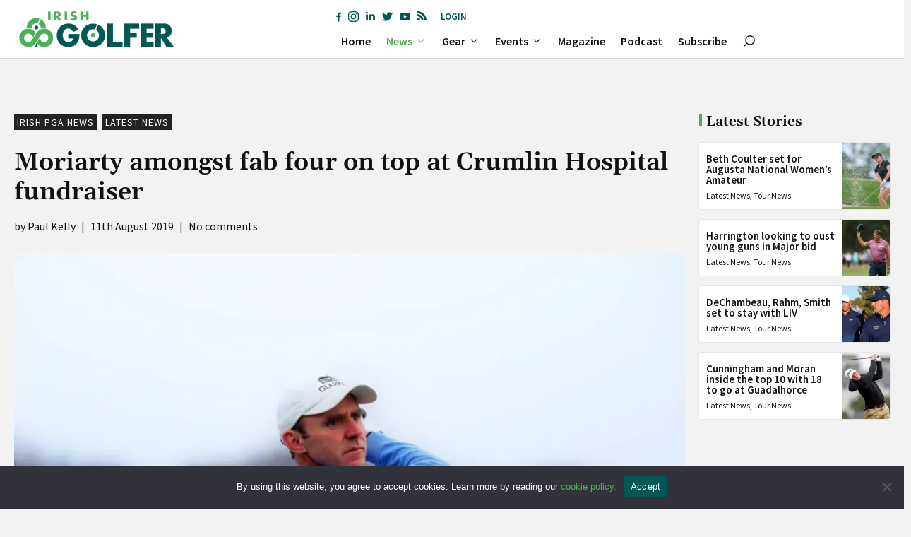

--- FILE ---
content_type: text/html; charset=utf-8
request_url: https://www.google.com/recaptcha/api2/anchor?ar=1&k=6LftwNghAAAAAEFZne_tQGz8oeFCGUTs_Epbm-rl&co=aHR0cHM6Ly9pcmlzaGdvbGZlci5pZTo0NDM.&hl=en&v=PoyoqOPhxBO7pBk68S4YbpHZ&size=invisible&anchor-ms=20000&execute-ms=30000&cb=z4g93qhzzvh9
body_size: 48607
content:
<!DOCTYPE HTML><html dir="ltr" lang="en"><head><meta http-equiv="Content-Type" content="text/html; charset=UTF-8">
<meta http-equiv="X-UA-Compatible" content="IE=edge">
<title>reCAPTCHA</title>
<style type="text/css">
/* cyrillic-ext */
@font-face {
  font-family: 'Roboto';
  font-style: normal;
  font-weight: 400;
  font-stretch: 100%;
  src: url(//fonts.gstatic.com/s/roboto/v48/KFO7CnqEu92Fr1ME7kSn66aGLdTylUAMa3GUBHMdazTgWw.woff2) format('woff2');
  unicode-range: U+0460-052F, U+1C80-1C8A, U+20B4, U+2DE0-2DFF, U+A640-A69F, U+FE2E-FE2F;
}
/* cyrillic */
@font-face {
  font-family: 'Roboto';
  font-style: normal;
  font-weight: 400;
  font-stretch: 100%;
  src: url(//fonts.gstatic.com/s/roboto/v48/KFO7CnqEu92Fr1ME7kSn66aGLdTylUAMa3iUBHMdazTgWw.woff2) format('woff2');
  unicode-range: U+0301, U+0400-045F, U+0490-0491, U+04B0-04B1, U+2116;
}
/* greek-ext */
@font-face {
  font-family: 'Roboto';
  font-style: normal;
  font-weight: 400;
  font-stretch: 100%;
  src: url(//fonts.gstatic.com/s/roboto/v48/KFO7CnqEu92Fr1ME7kSn66aGLdTylUAMa3CUBHMdazTgWw.woff2) format('woff2');
  unicode-range: U+1F00-1FFF;
}
/* greek */
@font-face {
  font-family: 'Roboto';
  font-style: normal;
  font-weight: 400;
  font-stretch: 100%;
  src: url(//fonts.gstatic.com/s/roboto/v48/KFO7CnqEu92Fr1ME7kSn66aGLdTylUAMa3-UBHMdazTgWw.woff2) format('woff2');
  unicode-range: U+0370-0377, U+037A-037F, U+0384-038A, U+038C, U+038E-03A1, U+03A3-03FF;
}
/* math */
@font-face {
  font-family: 'Roboto';
  font-style: normal;
  font-weight: 400;
  font-stretch: 100%;
  src: url(//fonts.gstatic.com/s/roboto/v48/KFO7CnqEu92Fr1ME7kSn66aGLdTylUAMawCUBHMdazTgWw.woff2) format('woff2');
  unicode-range: U+0302-0303, U+0305, U+0307-0308, U+0310, U+0312, U+0315, U+031A, U+0326-0327, U+032C, U+032F-0330, U+0332-0333, U+0338, U+033A, U+0346, U+034D, U+0391-03A1, U+03A3-03A9, U+03B1-03C9, U+03D1, U+03D5-03D6, U+03F0-03F1, U+03F4-03F5, U+2016-2017, U+2034-2038, U+203C, U+2040, U+2043, U+2047, U+2050, U+2057, U+205F, U+2070-2071, U+2074-208E, U+2090-209C, U+20D0-20DC, U+20E1, U+20E5-20EF, U+2100-2112, U+2114-2115, U+2117-2121, U+2123-214F, U+2190, U+2192, U+2194-21AE, U+21B0-21E5, U+21F1-21F2, U+21F4-2211, U+2213-2214, U+2216-22FF, U+2308-230B, U+2310, U+2319, U+231C-2321, U+2336-237A, U+237C, U+2395, U+239B-23B7, U+23D0, U+23DC-23E1, U+2474-2475, U+25AF, U+25B3, U+25B7, U+25BD, U+25C1, U+25CA, U+25CC, U+25FB, U+266D-266F, U+27C0-27FF, U+2900-2AFF, U+2B0E-2B11, U+2B30-2B4C, U+2BFE, U+3030, U+FF5B, U+FF5D, U+1D400-1D7FF, U+1EE00-1EEFF;
}
/* symbols */
@font-face {
  font-family: 'Roboto';
  font-style: normal;
  font-weight: 400;
  font-stretch: 100%;
  src: url(//fonts.gstatic.com/s/roboto/v48/KFO7CnqEu92Fr1ME7kSn66aGLdTylUAMaxKUBHMdazTgWw.woff2) format('woff2');
  unicode-range: U+0001-000C, U+000E-001F, U+007F-009F, U+20DD-20E0, U+20E2-20E4, U+2150-218F, U+2190, U+2192, U+2194-2199, U+21AF, U+21E6-21F0, U+21F3, U+2218-2219, U+2299, U+22C4-22C6, U+2300-243F, U+2440-244A, U+2460-24FF, U+25A0-27BF, U+2800-28FF, U+2921-2922, U+2981, U+29BF, U+29EB, U+2B00-2BFF, U+4DC0-4DFF, U+FFF9-FFFB, U+10140-1018E, U+10190-1019C, U+101A0, U+101D0-101FD, U+102E0-102FB, U+10E60-10E7E, U+1D2C0-1D2D3, U+1D2E0-1D37F, U+1F000-1F0FF, U+1F100-1F1AD, U+1F1E6-1F1FF, U+1F30D-1F30F, U+1F315, U+1F31C, U+1F31E, U+1F320-1F32C, U+1F336, U+1F378, U+1F37D, U+1F382, U+1F393-1F39F, U+1F3A7-1F3A8, U+1F3AC-1F3AF, U+1F3C2, U+1F3C4-1F3C6, U+1F3CA-1F3CE, U+1F3D4-1F3E0, U+1F3ED, U+1F3F1-1F3F3, U+1F3F5-1F3F7, U+1F408, U+1F415, U+1F41F, U+1F426, U+1F43F, U+1F441-1F442, U+1F444, U+1F446-1F449, U+1F44C-1F44E, U+1F453, U+1F46A, U+1F47D, U+1F4A3, U+1F4B0, U+1F4B3, U+1F4B9, U+1F4BB, U+1F4BF, U+1F4C8-1F4CB, U+1F4D6, U+1F4DA, U+1F4DF, U+1F4E3-1F4E6, U+1F4EA-1F4ED, U+1F4F7, U+1F4F9-1F4FB, U+1F4FD-1F4FE, U+1F503, U+1F507-1F50B, U+1F50D, U+1F512-1F513, U+1F53E-1F54A, U+1F54F-1F5FA, U+1F610, U+1F650-1F67F, U+1F687, U+1F68D, U+1F691, U+1F694, U+1F698, U+1F6AD, U+1F6B2, U+1F6B9-1F6BA, U+1F6BC, U+1F6C6-1F6CF, U+1F6D3-1F6D7, U+1F6E0-1F6EA, U+1F6F0-1F6F3, U+1F6F7-1F6FC, U+1F700-1F7FF, U+1F800-1F80B, U+1F810-1F847, U+1F850-1F859, U+1F860-1F887, U+1F890-1F8AD, U+1F8B0-1F8BB, U+1F8C0-1F8C1, U+1F900-1F90B, U+1F93B, U+1F946, U+1F984, U+1F996, U+1F9E9, U+1FA00-1FA6F, U+1FA70-1FA7C, U+1FA80-1FA89, U+1FA8F-1FAC6, U+1FACE-1FADC, U+1FADF-1FAE9, U+1FAF0-1FAF8, U+1FB00-1FBFF;
}
/* vietnamese */
@font-face {
  font-family: 'Roboto';
  font-style: normal;
  font-weight: 400;
  font-stretch: 100%;
  src: url(//fonts.gstatic.com/s/roboto/v48/KFO7CnqEu92Fr1ME7kSn66aGLdTylUAMa3OUBHMdazTgWw.woff2) format('woff2');
  unicode-range: U+0102-0103, U+0110-0111, U+0128-0129, U+0168-0169, U+01A0-01A1, U+01AF-01B0, U+0300-0301, U+0303-0304, U+0308-0309, U+0323, U+0329, U+1EA0-1EF9, U+20AB;
}
/* latin-ext */
@font-face {
  font-family: 'Roboto';
  font-style: normal;
  font-weight: 400;
  font-stretch: 100%;
  src: url(//fonts.gstatic.com/s/roboto/v48/KFO7CnqEu92Fr1ME7kSn66aGLdTylUAMa3KUBHMdazTgWw.woff2) format('woff2');
  unicode-range: U+0100-02BA, U+02BD-02C5, U+02C7-02CC, U+02CE-02D7, U+02DD-02FF, U+0304, U+0308, U+0329, U+1D00-1DBF, U+1E00-1E9F, U+1EF2-1EFF, U+2020, U+20A0-20AB, U+20AD-20C0, U+2113, U+2C60-2C7F, U+A720-A7FF;
}
/* latin */
@font-face {
  font-family: 'Roboto';
  font-style: normal;
  font-weight: 400;
  font-stretch: 100%;
  src: url(//fonts.gstatic.com/s/roboto/v48/KFO7CnqEu92Fr1ME7kSn66aGLdTylUAMa3yUBHMdazQ.woff2) format('woff2');
  unicode-range: U+0000-00FF, U+0131, U+0152-0153, U+02BB-02BC, U+02C6, U+02DA, U+02DC, U+0304, U+0308, U+0329, U+2000-206F, U+20AC, U+2122, U+2191, U+2193, U+2212, U+2215, U+FEFF, U+FFFD;
}
/* cyrillic-ext */
@font-face {
  font-family: 'Roboto';
  font-style: normal;
  font-weight: 500;
  font-stretch: 100%;
  src: url(//fonts.gstatic.com/s/roboto/v48/KFO7CnqEu92Fr1ME7kSn66aGLdTylUAMa3GUBHMdazTgWw.woff2) format('woff2');
  unicode-range: U+0460-052F, U+1C80-1C8A, U+20B4, U+2DE0-2DFF, U+A640-A69F, U+FE2E-FE2F;
}
/* cyrillic */
@font-face {
  font-family: 'Roboto';
  font-style: normal;
  font-weight: 500;
  font-stretch: 100%;
  src: url(//fonts.gstatic.com/s/roboto/v48/KFO7CnqEu92Fr1ME7kSn66aGLdTylUAMa3iUBHMdazTgWw.woff2) format('woff2');
  unicode-range: U+0301, U+0400-045F, U+0490-0491, U+04B0-04B1, U+2116;
}
/* greek-ext */
@font-face {
  font-family: 'Roboto';
  font-style: normal;
  font-weight: 500;
  font-stretch: 100%;
  src: url(//fonts.gstatic.com/s/roboto/v48/KFO7CnqEu92Fr1ME7kSn66aGLdTylUAMa3CUBHMdazTgWw.woff2) format('woff2');
  unicode-range: U+1F00-1FFF;
}
/* greek */
@font-face {
  font-family: 'Roboto';
  font-style: normal;
  font-weight: 500;
  font-stretch: 100%;
  src: url(//fonts.gstatic.com/s/roboto/v48/KFO7CnqEu92Fr1ME7kSn66aGLdTylUAMa3-UBHMdazTgWw.woff2) format('woff2');
  unicode-range: U+0370-0377, U+037A-037F, U+0384-038A, U+038C, U+038E-03A1, U+03A3-03FF;
}
/* math */
@font-face {
  font-family: 'Roboto';
  font-style: normal;
  font-weight: 500;
  font-stretch: 100%;
  src: url(//fonts.gstatic.com/s/roboto/v48/KFO7CnqEu92Fr1ME7kSn66aGLdTylUAMawCUBHMdazTgWw.woff2) format('woff2');
  unicode-range: U+0302-0303, U+0305, U+0307-0308, U+0310, U+0312, U+0315, U+031A, U+0326-0327, U+032C, U+032F-0330, U+0332-0333, U+0338, U+033A, U+0346, U+034D, U+0391-03A1, U+03A3-03A9, U+03B1-03C9, U+03D1, U+03D5-03D6, U+03F0-03F1, U+03F4-03F5, U+2016-2017, U+2034-2038, U+203C, U+2040, U+2043, U+2047, U+2050, U+2057, U+205F, U+2070-2071, U+2074-208E, U+2090-209C, U+20D0-20DC, U+20E1, U+20E5-20EF, U+2100-2112, U+2114-2115, U+2117-2121, U+2123-214F, U+2190, U+2192, U+2194-21AE, U+21B0-21E5, U+21F1-21F2, U+21F4-2211, U+2213-2214, U+2216-22FF, U+2308-230B, U+2310, U+2319, U+231C-2321, U+2336-237A, U+237C, U+2395, U+239B-23B7, U+23D0, U+23DC-23E1, U+2474-2475, U+25AF, U+25B3, U+25B7, U+25BD, U+25C1, U+25CA, U+25CC, U+25FB, U+266D-266F, U+27C0-27FF, U+2900-2AFF, U+2B0E-2B11, U+2B30-2B4C, U+2BFE, U+3030, U+FF5B, U+FF5D, U+1D400-1D7FF, U+1EE00-1EEFF;
}
/* symbols */
@font-face {
  font-family: 'Roboto';
  font-style: normal;
  font-weight: 500;
  font-stretch: 100%;
  src: url(//fonts.gstatic.com/s/roboto/v48/KFO7CnqEu92Fr1ME7kSn66aGLdTylUAMaxKUBHMdazTgWw.woff2) format('woff2');
  unicode-range: U+0001-000C, U+000E-001F, U+007F-009F, U+20DD-20E0, U+20E2-20E4, U+2150-218F, U+2190, U+2192, U+2194-2199, U+21AF, U+21E6-21F0, U+21F3, U+2218-2219, U+2299, U+22C4-22C6, U+2300-243F, U+2440-244A, U+2460-24FF, U+25A0-27BF, U+2800-28FF, U+2921-2922, U+2981, U+29BF, U+29EB, U+2B00-2BFF, U+4DC0-4DFF, U+FFF9-FFFB, U+10140-1018E, U+10190-1019C, U+101A0, U+101D0-101FD, U+102E0-102FB, U+10E60-10E7E, U+1D2C0-1D2D3, U+1D2E0-1D37F, U+1F000-1F0FF, U+1F100-1F1AD, U+1F1E6-1F1FF, U+1F30D-1F30F, U+1F315, U+1F31C, U+1F31E, U+1F320-1F32C, U+1F336, U+1F378, U+1F37D, U+1F382, U+1F393-1F39F, U+1F3A7-1F3A8, U+1F3AC-1F3AF, U+1F3C2, U+1F3C4-1F3C6, U+1F3CA-1F3CE, U+1F3D4-1F3E0, U+1F3ED, U+1F3F1-1F3F3, U+1F3F5-1F3F7, U+1F408, U+1F415, U+1F41F, U+1F426, U+1F43F, U+1F441-1F442, U+1F444, U+1F446-1F449, U+1F44C-1F44E, U+1F453, U+1F46A, U+1F47D, U+1F4A3, U+1F4B0, U+1F4B3, U+1F4B9, U+1F4BB, U+1F4BF, U+1F4C8-1F4CB, U+1F4D6, U+1F4DA, U+1F4DF, U+1F4E3-1F4E6, U+1F4EA-1F4ED, U+1F4F7, U+1F4F9-1F4FB, U+1F4FD-1F4FE, U+1F503, U+1F507-1F50B, U+1F50D, U+1F512-1F513, U+1F53E-1F54A, U+1F54F-1F5FA, U+1F610, U+1F650-1F67F, U+1F687, U+1F68D, U+1F691, U+1F694, U+1F698, U+1F6AD, U+1F6B2, U+1F6B9-1F6BA, U+1F6BC, U+1F6C6-1F6CF, U+1F6D3-1F6D7, U+1F6E0-1F6EA, U+1F6F0-1F6F3, U+1F6F7-1F6FC, U+1F700-1F7FF, U+1F800-1F80B, U+1F810-1F847, U+1F850-1F859, U+1F860-1F887, U+1F890-1F8AD, U+1F8B0-1F8BB, U+1F8C0-1F8C1, U+1F900-1F90B, U+1F93B, U+1F946, U+1F984, U+1F996, U+1F9E9, U+1FA00-1FA6F, U+1FA70-1FA7C, U+1FA80-1FA89, U+1FA8F-1FAC6, U+1FACE-1FADC, U+1FADF-1FAE9, U+1FAF0-1FAF8, U+1FB00-1FBFF;
}
/* vietnamese */
@font-face {
  font-family: 'Roboto';
  font-style: normal;
  font-weight: 500;
  font-stretch: 100%;
  src: url(//fonts.gstatic.com/s/roboto/v48/KFO7CnqEu92Fr1ME7kSn66aGLdTylUAMa3OUBHMdazTgWw.woff2) format('woff2');
  unicode-range: U+0102-0103, U+0110-0111, U+0128-0129, U+0168-0169, U+01A0-01A1, U+01AF-01B0, U+0300-0301, U+0303-0304, U+0308-0309, U+0323, U+0329, U+1EA0-1EF9, U+20AB;
}
/* latin-ext */
@font-face {
  font-family: 'Roboto';
  font-style: normal;
  font-weight: 500;
  font-stretch: 100%;
  src: url(//fonts.gstatic.com/s/roboto/v48/KFO7CnqEu92Fr1ME7kSn66aGLdTylUAMa3KUBHMdazTgWw.woff2) format('woff2');
  unicode-range: U+0100-02BA, U+02BD-02C5, U+02C7-02CC, U+02CE-02D7, U+02DD-02FF, U+0304, U+0308, U+0329, U+1D00-1DBF, U+1E00-1E9F, U+1EF2-1EFF, U+2020, U+20A0-20AB, U+20AD-20C0, U+2113, U+2C60-2C7F, U+A720-A7FF;
}
/* latin */
@font-face {
  font-family: 'Roboto';
  font-style: normal;
  font-weight: 500;
  font-stretch: 100%;
  src: url(//fonts.gstatic.com/s/roboto/v48/KFO7CnqEu92Fr1ME7kSn66aGLdTylUAMa3yUBHMdazQ.woff2) format('woff2');
  unicode-range: U+0000-00FF, U+0131, U+0152-0153, U+02BB-02BC, U+02C6, U+02DA, U+02DC, U+0304, U+0308, U+0329, U+2000-206F, U+20AC, U+2122, U+2191, U+2193, U+2212, U+2215, U+FEFF, U+FFFD;
}
/* cyrillic-ext */
@font-face {
  font-family: 'Roboto';
  font-style: normal;
  font-weight: 900;
  font-stretch: 100%;
  src: url(//fonts.gstatic.com/s/roboto/v48/KFO7CnqEu92Fr1ME7kSn66aGLdTylUAMa3GUBHMdazTgWw.woff2) format('woff2');
  unicode-range: U+0460-052F, U+1C80-1C8A, U+20B4, U+2DE0-2DFF, U+A640-A69F, U+FE2E-FE2F;
}
/* cyrillic */
@font-face {
  font-family: 'Roboto';
  font-style: normal;
  font-weight: 900;
  font-stretch: 100%;
  src: url(//fonts.gstatic.com/s/roboto/v48/KFO7CnqEu92Fr1ME7kSn66aGLdTylUAMa3iUBHMdazTgWw.woff2) format('woff2');
  unicode-range: U+0301, U+0400-045F, U+0490-0491, U+04B0-04B1, U+2116;
}
/* greek-ext */
@font-face {
  font-family: 'Roboto';
  font-style: normal;
  font-weight: 900;
  font-stretch: 100%;
  src: url(//fonts.gstatic.com/s/roboto/v48/KFO7CnqEu92Fr1ME7kSn66aGLdTylUAMa3CUBHMdazTgWw.woff2) format('woff2');
  unicode-range: U+1F00-1FFF;
}
/* greek */
@font-face {
  font-family: 'Roboto';
  font-style: normal;
  font-weight: 900;
  font-stretch: 100%;
  src: url(//fonts.gstatic.com/s/roboto/v48/KFO7CnqEu92Fr1ME7kSn66aGLdTylUAMa3-UBHMdazTgWw.woff2) format('woff2');
  unicode-range: U+0370-0377, U+037A-037F, U+0384-038A, U+038C, U+038E-03A1, U+03A3-03FF;
}
/* math */
@font-face {
  font-family: 'Roboto';
  font-style: normal;
  font-weight: 900;
  font-stretch: 100%;
  src: url(//fonts.gstatic.com/s/roboto/v48/KFO7CnqEu92Fr1ME7kSn66aGLdTylUAMawCUBHMdazTgWw.woff2) format('woff2');
  unicode-range: U+0302-0303, U+0305, U+0307-0308, U+0310, U+0312, U+0315, U+031A, U+0326-0327, U+032C, U+032F-0330, U+0332-0333, U+0338, U+033A, U+0346, U+034D, U+0391-03A1, U+03A3-03A9, U+03B1-03C9, U+03D1, U+03D5-03D6, U+03F0-03F1, U+03F4-03F5, U+2016-2017, U+2034-2038, U+203C, U+2040, U+2043, U+2047, U+2050, U+2057, U+205F, U+2070-2071, U+2074-208E, U+2090-209C, U+20D0-20DC, U+20E1, U+20E5-20EF, U+2100-2112, U+2114-2115, U+2117-2121, U+2123-214F, U+2190, U+2192, U+2194-21AE, U+21B0-21E5, U+21F1-21F2, U+21F4-2211, U+2213-2214, U+2216-22FF, U+2308-230B, U+2310, U+2319, U+231C-2321, U+2336-237A, U+237C, U+2395, U+239B-23B7, U+23D0, U+23DC-23E1, U+2474-2475, U+25AF, U+25B3, U+25B7, U+25BD, U+25C1, U+25CA, U+25CC, U+25FB, U+266D-266F, U+27C0-27FF, U+2900-2AFF, U+2B0E-2B11, U+2B30-2B4C, U+2BFE, U+3030, U+FF5B, U+FF5D, U+1D400-1D7FF, U+1EE00-1EEFF;
}
/* symbols */
@font-face {
  font-family: 'Roboto';
  font-style: normal;
  font-weight: 900;
  font-stretch: 100%;
  src: url(//fonts.gstatic.com/s/roboto/v48/KFO7CnqEu92Fr1ME7kSn66aGLdTylUAMaxKUBHMdazTgWw.woff2) format('woff2');
  unicode-range: U+0001-000C, U+000E-001F, U+007F-009F, U+20DD-20E0, U+20E2-20E4, U+2150-218F, U+2190, U+2192, U+2194-2199, U+21AF, U+21E6-21F0, U+21F3, U+2218-2219, U+2299, U+22C4-22C6, U+2300-243F, U+2440-244A, U+2460-24FF, U+25A0-27BF, U+2800-28FF, U+2921-2922, U+2981, U+29BF, U+29EB, U+2B00-2BFF, U+4DC0-4DFF, U+FFF9-FFFB, U+10140-1018E, U+10190-1019C, U+101A0, U+101D0-101FD, U+102E0-102FB, U+10E60-10E7E, U+1D2C0-1D2D3, U+1D2E0-1D37F, U+1F000-1F0FF, U+1F100-1F1AD, U+1F1E6-1F1FF, U+1F30D-1F30F, U+1F315, U+1F31C, U+1F31E, U+1F320-1F32C, U+1F336, U+1F378, U+1F37D, U+1F382, U+1F393-1F39F, U+1F3A7-1F3A8, U+1F3AC-1F3AF, U+1F3C2, U+1F3C4-1F3C6, U+1F3CA-1F3CE, U+1F3D4-1F3E0, U+1F3ED, U+1F3F1-1F3F3, U+1F3F5-1F3F7, U+1F408, U+1F415, U+1F41F, U+1F426, U+1F43F, U+1F441-1F442, U+1F444, U+1F446-1F449, U+1F44C-1F44E, U+1F453, U+1F46A, U+1F47D, U+1F4A3, U+1F4B0, U+1F4B3, U+1F4B9, U+1F4BB, U+1F4BF, U+1F4C8-1F4CB, U+1F4D6, U+1F4DA, U+1F4DF, U+1F4E3-1F4E6, U+1F4EA-1F4ED, U+1F4F7, U+1F4F9-1F4FB, U+1F4FD-1F4FE, U+1F503, U+1F507-1F50B, U+1F50D, U+1F512-1F513, U+1F53E-1F54A, U+1F54F-1F5FA, U+1F610, U+1F650-1F67F, U+1F687, U+1F68D, U+1F691, U+1F694, U+1F698, U+1F6AD, U+1F6B2, U+1F6B9-1F6BA, U+1F6BC, U+1F6C6-1F6CF, U+1F6D3-1F6D7, U+1F6E0-1F6EA, U+1F6F0-1F6F3, U+1F6F7-1F6FC, U+1F700-1F7FF, U+1F800-1F80B, U+1F810-1F847, U+1F850-1F859, U+1F860-1F887, U+1F890-1F8AD, U+1F8B0-1F8BB, U+1F8C0-1F8C1, U+1F900-1F90B, U+1F93B, U+1F946, U+1F984, U+1F996, U+1F9E9, U+1FA00-1FA6F, U+1FA70-1FA7C, U+1FA80-1FA89, U+1FA8F-1FAC6, U+1FACE-1FADC, U+1FADF-1FAE9, U+1FAF0-1FAF8, U+1FB00-1FBFF;
}
/* vietnamese */
@font-face {
  font-family: 'Roboto';
  font-style: normal;
  font-weight: 900;
  font-stretch: 100%;
  src: url(//fonts.gstatic.com/s/roboto/v48/KFO7CnqEu92Fr1ME7kSn66aGLdTylUAMa3OUBHMdazTgWw.woff2) format('woff2');
  unicode-range: U+0102-0103, U+0110-0111, U+0128-0129, U+0168-0169, U+01A0-01A1, U+01AF-01B0, U+0300-0301, U+0303-0304, U+0308-0309, U+0323, U+0329, U+1EA0-1EF9, U+20AB;
}
/* latin-ext */
@font-face {
  font-family: 'Roboto';
  font-style: normal;
  font-weight: 900;
  font-stretch: 100%;
  src: url(//fonts.gstatic.com/s/roboto/v48/KFO7CnqEu92Fr1ME7kSn66aGLdTylUAMa3KUBHMdazTgWw.woff2) format('woff2');
  unicode-range: U+0100-02BA, U+02BD-02C5, U+02C7-02CC, U+02CE-02D7, U+02DD-02FF, U+0304, U+0308, U+0329, U+1D00-1DBF, U+1E00-1E9F, U+1EF2-1EFF, U+2020, U+20A0-20AB, U+20AD-20C0, U+2113, U+2C60-2C7F, U+A720-A7FF;
}
/* latin */
@font-face {
  font-family: 'Roboto';
  font-style: normal;
  font-weight: 900;
  font-stretch: 100%;
  src: url(//fonts.gstatic.com/s/roboto/v48/KFO7CnqEu92Fr1ME7kSn66aGLdTylUAMa3yUBHMdazQ.woff2) format('woff2');
  unicode-range: U+0000-00FF, U+0131, U+0152-0153, U+02BB-02BC, U+02C6, U+02DA, U+02DC, U+0304, U+0308, U+0329, U+2000-206F, U+20AC, U+2122, U+2191, U+2193, U+2212, U+2215, U+FEFF, U+FFFD;
}

</style>
<link rel="stylesheet" type="text/css" href="https://www.gstatic.com/recaptcha/releases/PoyoqOPhxBO7pBk68S4YbpHZ/styles__ltr.css">
<script nonce="ATCkCPysn7PwVhb1EvFgeQ" type="text/javascript">window['__recaptcha_api'] = 'https://www.google.com/recaptcha/api2/';</script>
<script type="text/javascript" src="https://www.gstatic.com/recaptcha/releases/PoyoqOPhxBO7pBk68S4YbpHZ/recaptcha__en.js" nonce="ATCkCPysn7PwVhb1EvFgeQ">
      
    </script></head>
<body><div id="rc-anchor-alert" class="rc-anchor-alert"></div>
<input type="hidden" id="recaptcha-token" value="[base64]">
<script type="text/javascript" nonce="ATCkCPysn7PwVhb1EvFgeQ">
      recaptcha.anchor.Main.init("[\x22ainput\x22,[\x22bgdata\x22,\x22\x22,\[base64]/[base64]/[base64]/KE4oMTI0LHYsdi5HKSxMWihsLHYpKTpOKDEyNCx2LGwpLFYpLHYpLFQpKSxGKDE3MSx2KX0scjc9ZnVuY3Rpb24obCl7cmV0dXJuIGx9LEM9ZnVuY3Rpb24obCxWLHYpe04odixsLFYpLFZbYWtdPTI3OTZ9LG49ZnVuY3Rpb24obCxWKXtWLlg9KChWLlg/[base64]/[base64]/[base64]/[base64]/[base64]/[base64]/[base64]/[base64]/[base64]/[base64]/[base64]\\u003d\x22,\[base64]\\u003d\\u003d\x22,\x22b04sasKhwqrDiXHDhjIxw4nCtG/Dg8OnfcKzwrN5wr7Dt8KBwrowwrTCisKyw590w4hmwrvDrMOAw4/CpwbDhxrCjcOobTTCssKpFMOgwqDChkjDgcKiw4xNf8KEw4UJA8O0ZcK7woYqPcKQw6PDtsOaRDjChmHDoVYKwoEQW2tKNRTDkH3Co8O4PxtRw4EywoNrw7vDrsKqw4kKN8KWw6p5wp8JwqnCsTTDpW3CvMK5w5HDr1/CpsO+wo7CqyXCiMOzR8KLGx7ClTjCtUfDpMO/KkRLwq/Dp8Oqw6Z5VhNOwrTDtWfDkMK+USTCtMOjw77CpsKUwrrCqsK7wrsswrXCvEvCkhnCvVDDgsKwKBrDqsKZGsO+QsO+C1lmw5zCjU3DkTcRw4zCvMOowoVfOcKIPyBUAsKsw5UUwoPChsOZPsKzYRp3wovDq23DjUQoJDLDqMOYwp5Dw45Mwr/CiXfCqcOpXcOcwr4oFMOTHMKkw57DkXEzMsONU0zCmR/[base64]/Co8OoVMKNwovClMOlwpPCnMO5CsKZwqR2QsOZwo3CmcOUwqDDusOAw48mB8KPcMOUw4TDqMKRw4lPwrfDnsOrSjIYAxZ/[base64]/CgMKxEBvCq03Dj8OBGHrCosKuaj3CnsOyd0sIw4/CuHbDlcOOWMK4UQ/CtMK3w4vDrsKVwo/[base64]/DrcOfw5xXw5gOw5DCkFHDmA5JGsOCwrfCqcKWIClvaMK+w6tpwrTDtGjCocK5QHsCw4oywpBYU8KOdQIMb8OYU8O/w7PCvDd0wr19wonDn2ogwpI/w63Dg8KzZ8KBw4DDqjVsw6ZObhsMw5DDisKGw4nDlcKbcHjDnWfCuMKpXiwOL3HDrcKUCsOJUjtBEigyO1nDvsO/NnMVPAh+wpDCvzjDvcKYw6J1w5bCiXASwos8wqVeey3DisOPA8OIwpHCrsKYKMOudMOSHD5KGh1DIDxrwoDCujnCswYGNiPDkcKPGhjDkMKpbE3Cvl8cdMKgYDDDrcK1wonDikQ/[base64]/F25+N8KWRXDChcKUw5LDhlMPw4DCisOuQAAowooyC8ODU8KrSCzCscK2wqAvLGbDhsOPKsK9w7Y6w5XDtDXCo1nDuAxLw6M7wpPDi8OUwrwzLGvDvMODwpPDnjBzw73DqcKzOcKAw5TDijLDi8OAwrbCjcKkwoTDr8OEwrXDhXnDvsO/w71AaTlSwqjCicKXwrDDuQFlIg3CnyUfX8Kvc8Osw7TDiMOwwo9dwqQRFcO4aXbCti7DpEPCtsKoNMOxw7REMMOhHsOjwr7CqsO/[base64]/[base64]/DssK1KALCm8KWW8OgU8KlasKXTw7Du8OBwqw+wqzCvXR1PyjCh8Kuw5QwT8OZQH3ClVjDj14vwoNUFzNrwpYUYcOVHmfDrRXCncOIw6QswoA2w6HCo0zDt8KGwoNNwpBRwpZ1wq8ffgTCscO8woozPsKXecOOwr9aUB1+FDAjDcOfwqAkwpTChF9Pwr/Dolo3IcK7BcKPTcKbOsKZw7xIMcOaw4sfwpzCpT8Yw7J7HcOrwpIqAWR4wqYxBlbDplB0wo95J8O0w7XCucKZAm19wpFbDWPCjwnDlcOOw4BXwq1ew5/[base64]/QWrCvMKPwoA/w798asO0TnzChcOMw43DssOGX0zDscKOw555woBhSVVMCsK8SVdtw7PCq8OnRG9qbGQGC8K/E8KrBR/CrEEUS8KvEMOdQGMbw4nDucKmT8OUwppMa1rDnzwgaljDvsKIw5PDmn7DgBzCohjCiMOLOStxaMK0QwZ/[base64]/[base64]/CpCHDuMKDLQrDtcKSflbDo8KXQF5SU8KLFsO2w5LCkcO3wq7ChnAOdg3DpMKiwrc5wo3CnF/CkcKIw4HDgcOqwoUOw7DDgMKEZyLCig5WXGLDr2gAwolUZ0/CoCzCs8OtOGLDhMOew5dEEX0EJ8OaB8OKw7HDucOKw7DCnXEYFUTCpMKneMKHwpBzTUTCr8KiwpbDhhkgehbDlMOGQsKmwpfCkytbwohDwpnCnMO8esO0w6TColDCjRwSw7DDnTJGwpfDm8KRwqDCjsKwZsOAwp3CnxTCkEnCgDFMw4DDk2/CqMKaBlozQcOkw4fDgx5gHTnDvsO/NMK0wqrDgTTDksOAGcOwD2pnccO5bsKjP3ZpHcKOd8K3w4LCncKswrvCvgFsw78Ewr3DssKIDsKpecK8C8OOB8OsVcKPw5PDhD7ClWnCsS1mL8KXwp/Cv8OewoDCuMKlXsOaw4DDoE1qAAzCtB/DnQNxC8K/w7LDlCrCs1g5F8OywoV6wrxoRDTCr1sUfMKdwoXDmsK+w4JBfsKYB8Kgw6okwoo5wrPDrsK/wpQlbB3CvcOiwrcBwoUAH8O/fcKZw7/DuhMCacOGWsKcwrbDpMKCQilEwpDCngbDuXbCmydeR1QEA0XCncOsBygRwq3Cl0TCo0zCssK5wo7Dh8KNLm3CglDDgiV0TWzDuEPCmRrDvMOFGQrDs8K1w6TDpGVIw7tdw7HClE/DhsKpBMOwwovDpcOKwqHDqTtLw7rCvyFqw7HCgMOlwqDCh2hHwrvCi1HCrcKmI8K9wofCoU4HwoRWeH/CgcK9wqAawqF6ckNHw4TDg2hUwrhdwqvDpxUoOw1aw7sawo7Ci30Xw79uw4zDtG7Dt8O1OMObw6HDmsKsVMOWw69SH8KawqBPw7U8w7vCicOJPlxxw6jCt8O/wp0zw47CgA3Du8KxLz/DoDMxwqPCrMK8w7lfw4FuOMKFRzBGPXRle8KfMsKlwphPeRfCscO6alHCj8O+wo7DlMKBw6lGbMKJMcOxLMOtYlYYw5UwNg/Ct8KWw5onw4gDfyBjwrjDpTbDjMOfw6tawoVbacOIP8KPwpU9w7YswpHDsgHDsMKYGTBFwo/DjjvChkrCok/DnE7DljDCvsOvwol1csKJeSZWDcKiesKwMTZTCy7CrRfCtcOiw6TCqXZMwo8QUlgQwpcWwqxywpvCnH7CtRNaw7lbaEfCo8K7w7/CpsOtMFF7Y8KsHWIvwphoa8OPWsO9eMKgw6h7w5/CjMKmw5tFw4RyScKQw5TCkE3DqTBMw7rCmcOqGcK1wqNyKX7ClgPCkcOPAMO8DMKiKynCkWEVNcKDw4/ClMOkwo5Pw5jCpMKaGMOSFmhgB8O8BitwXGTCtMK3w6EHwpvDnSnDscKnWcKkw5gSWcOrw4PCj8KGTgTDl0fCnsKmRsOmw7TChyTCjCwoAMOuDcKvwq/CsjXDmcKUwp/CvMKtwqAXIBbCo8OEWEV9ccOlwpESw6UawoXDvUtcw748w47CpzQWDXlFGiPCi8OKXcKTQi41w4VpacO3wqgla8KgwqcEw7XDg2YJZMKEEXksOcOfME/CiHLCvMOXaA/ClhwPwplrfRUyw6LDjCrCklxTEEoewq/DkDR1wrB/wopwwqdNC8KDw4jDiVTDvMKBw5/DgsOlw7QaO8OlwpIow7oOwqQAfsOSfcOyw73DlcKtw57DrVnCjcOcw7bDjMKnw7h0Qk0Twp3CjWTDpMKdYFhIYsO5dyYXw7jDmsKywoXDiidhw4Mgw5x3w4XDvsKkNRMnw77DtsKvQsO7w7MdLSrCq8KyNi8WwrF6SMOuw6DDgxHCshbCkMOkFxDDpcO7w6HCp8O0aG/DjMOXw4M1O0rDnMK/w4lIwpbCvQp1bEXCgh/ChMKFKALDksK4cFdiL8KoK8KtLcKcwqkOw7fDhAVJLsOWFcOQPcObQ8K8amXDt0vCqBbCgsKoGsKJZMOsw4U8VsKMScKqwpQbwrhlDlwJPcONZzTDlsKcwqrDm8ONw7jCvsOUZMKZQsOBLcO8B8Ouw5Ncwr7CrnXCu3daO0bCi8KLZx3Dly0CQV/DgnRaw5ESFsKDYU/CphlSwr8wwo/CsR/DpMO4w7F5w7Y3w5kDd2jDgMO4wodbeW5Aw5rCiRnCvcOtCMOBYsOzwrLCuBVcNwVhJTfCkwXDrCbDiBTDtGhsPAQ/VcOaAznCvjvCrHLDsMKIwoXDl8O+MsK8wqUYJMOfMcOawo7CnGHCiRxjYsKFwropL3tVYXsPOcOcbWTDs8O8w684w5t0wr1gPzPDqwvCkMOrw7zCu1oMw6nCnkBmw6XDrUfDuVVwGQHDvMK2w5DCmMK8wrlew7HDmB3CksO9w6/CiHvCpD3CkMOwdBs3RcOrwoJHwrXDjVxJw51xwphgLsKZw5c9UwPCnsKcwrRFwqQRYMOhS8KjwpYVwrocw4lrw4HCkQ3Dg8OjZFjDhRRow5DDt8ODw5FWBjPDgMKbwrtKwoguRh/[base64]/[base64]/CvsOdd8KsA1d/GcKLw6hlGxDCmULCjXrDncOiBX8XwoxEVCZ+DMK6wpvCmMOKR3bCoBcreAIBB2HDnnc+MjnDlXPDtxRbG0DCrsKCwp/DhMKbwr/CpVcRw4jCg8K8wpk+McOfdcKow6oTw61Qw6vDuMKWw7pmMQB0WcKNCRACwrsswodiYCdacBDCui3CmMKHwqE9PzEXwr7Ch8OGw5sNw6nCmsOHwotARMOUT0vDiREYaUPDmlbDksK4wq0TwppaOg1vwoLDjRF5QUYGUsOkw67DtD3DjMOkLcOHADhyfk/[base64]/Ch8OJw5jDnH/CqGMHwqJ2w4PDiMK0wpzDm8Oawo3CiBLDjcOcKVBCQiVGwrfDpxzDpsKJX8OhL8OOw5rCjsOJFMO6w4TCnlDCnsORd8KuGznDphc8w7h0wrx7aMK3wrvCtUt4wrtzFW10wqXCujHDpsKtCsKww5HDvzx3cgXDrGV4ZGbCv11ew6d/MMKFwqc0TsKSw41IwqgUAsKSOcKHw4PCp8KTwpoFDU/DrnrDiHANAAEjw5gLw5DDssK6w7k3NcO2w6bCmjjCqinDplrCh8K3wq9sw7jDgcOZc8OjMcKOwpYPw74kEDPDocOjwpjCtsKpSDjDq8Kuw6rDshlMwrU5w5Qjw4NXP11hw77DrsOUeyFmw4FzUxJ5IMKRSsOXwrYwV27Du8KmVGPCpCIWNcOhBEjCkcO/JsKTTzp4bkvDqcKfb1BZw5PCghDDicO8fFjCvsOZHms3w75jwrpEw7Yow4U0c8OwGRzDssOCKsKZG2RGwpDDnjTCmcOkw7UGw4gtRMOdw5Jiw4VWw7zDm8OrwpY0CFhKw7nDi8KlU8KWfizClxVJwrDCpcKgw7MBIh13wp/DiMO7dA56wovDo8KBc8O2w6PDjFlwZAHCn8OUcsKUw6fDqSDCrcKgwrbDisOFXlcnSsKlwpE0wp/[base64]/DkDbDmcOhwpTDilnCtiRjw50ww5o5wp1xw5bDgcO3w4bDicOnwrQkZh8ANmPClsORwrsQS8KFUUA0w7s/w7LDhcKswoxDwotawqzDlsOSw5/[base64]/DuR5kwpAyAcOfw4nDoEzCocKuRSjDhMOjdlDDgMOlPCjCix/[base64]/CrBfCi8KYwpYjwp3Cl2XCtcO1DcOlBEjCl8OGLcKhAcOYw7M2w7Biw58OTWTCgWjDmRvDi8OVUnJvJHrCk00yw6oCQg7CicKDTDoYKcKew6ZDw7XCtXHCq8Kcw4VuwoDCk8OVw5A/[base64]/cQA/wr7DmcKow7DDsxFJTMKFwrJJw78cIsKUKcOZXMKtw5gLacOYEMKCEMOfw5vCkcOMSx1SKQ1RcRRYwqZowq/DucKLR8OCVi3DtsOKaV4wBcOZIsOUwoLCm8KCb0NPw6nCrlLDg0PDvsK9wp3DszwYw6A/[base64]/CjMOswpJGw6cUwpE5w5fDs8OVw4TCqXjDqVTCr8OqdsKbQhljQUTDhxPDkcKOLmRMRB9LB07DryxrUEMXw7/Co8KsOMOULlEKw77DqkfDmAbChcOFw6zCtzxuccOMwpcoS8K1bw3CgnbChMKRwrxawo/DiirClMKVHxAyw73DncK7PMOHBsK9wpfDjVfDqmgjSh/ChsO5wqrCoMKxQ1bCisK5wqvCshx+ZmvCrMODBMKwPEzDnMOVBcOsDV/DhMKeJsKOZ1LCm8KiMcKCw48gw64Gwr/[base64]/Z8OLwppYI8Ouw4sCLcOdw7Q1eU4cEFEhw5PDgVEJLGjDl00kG8KjbgMUPUhvdzxrGMOOwoXCl8Kiw6ovw7QuNsOhI8OVwqVHw6DDqMOoPgwCOQvDpsO5w6l6ZcKEwrXCrAxzw6PDvTjCiMKFVcOXw7p/XX09LQ17wrt6ZxLCisKFCMOoVsK+dsKywq3DhMOffk1QFUHClsOMTXrCl3zDhAUTw7hANsKJwppcw6bCiX9Hw4TDjcOdwoNhOcKUwqfCnXzDvMKhw7NRBi8uwrXChcO9w6PCiTgxCj0VLk3CssK3wqrClcOnwqNMw6ABw5/[base64]/DtsK3C8OBFG7Ckw3DssK2wr/DtklKfVhlwpEhwrwOw7zCokTDhcK+wq7Dgj4MAzUpwr08GBcUdgnCtMO2HMOpMWFnQwjDiMOQZVHDh8KPL0vDicOlJcOqwqN8w6MdSB/Dv8KVwp/[base64]/[base64]/Dv34lEW/CqMO6wrxlI2hDbcOKw5fCkMOUJnQwwrXCqcO0w5/CqcKnwqo0GcOpRMOcw4dWw5DDuHltZRpuB8ODT2LCmcO5X1JVwrzCucKpw5F4JTLCsAjCr8O7AsOIYh/DgC1wwptzL3TCk8OSVsOINXpRXsOAHFNbwoMyw7nCoMKGVUnCnSkaw4PDtcKQwqUNwq7CrcO9w6PDvx7CoiBIwq/CksOzwoEZWXlOw5dVw6s/w5XCg3ACV1zCsgbDkzpSPhp1CMOyXyMtwqNqVyV7QgfDsn0lwovDosKiw5gwARfCiBU3wqICw77ClCJpfcKdSjdjwp9MLsOTw7Q+w47CgnF0wrDCh8OqYgbDrS/DomRKwqAgF8Ksw6gywo/CmcKiw6XCiDtrYcKzF8OaaTfCkCPDm8KIwq5LUMOmw48bUsOCw79qw71FC8K8LEnDqGPCm8KMPygXw7gWMzDChiVMwo/[base64]/wqM7w7DDmTEcK2J4w5zDvMKXwqwKw5czV2QEw7rDmX7DrMOLTE7DncO1w4PCnAjCuHnDv8KSJMOYZMOfTcKrwrNlw5NOCmLCpMOxQcKrMARWdcKCGcKMw4TDvMKww5YaPT/CmcKYwqQyS8KMw6DCql3DiWwmwpcnw5h4wrHDkGgcw6LCqW/ChMOKRlAOKXkBw7jCm3kWw5RZGg4vGgt1wrZjw5vCnhjDsQTCoUhfw54uwpF9w4pvXcOiA2/[base64]/Ck09ZwoE6w59cw6DCjsO7SmfCr8KPwq/DgjnDvMORw4/CisKJRsKXwr3DhBcvcMOkwpJnBERewpzDoxXDhygbLErCklPCnk9HFsOrLBEwwrEtw61PwqHCqR/Dsi7CuMObQFheZ8OJdTrDglM1BH0+w5jDqMOGbT15UcKqScKmwoEmw6jCpcKFwqZcZQMvDWxwG8O6Y8KcS8OlOELDiGTClS/[base64]/Dp8ORwr/DgsORwrVKw6PCn8OUfB5hwqFhwqTDpFDDpsO5wpVPRsOEwrJqJcKswrhmw4xVfVTDq8OVXcOhT8Oaw6TCqcOqwqBhInggw67CvVlKVHbCr8OwIilDwr/DrcKewrIxZcOqNGNpOcKUPsOewrvCrMKXB8KswqPDr8KoK8KsIcOiBQcew6gISSQRQ8OLIl1BKi3CrMKBw5YlW0okE8KCw4fCiykuIDx3AsK4w7HCucO1wo/DsMKzDsOww6HDo8KISlbCqcOHwqDCucKgwoxMX8OKwpvCjkPDihHCucOQw53DsW3DgV8SHh85wrIpM8OVecK2w4t0wrsQwp3DjcKHw6k1w4HCj1sdw5hIcsKUC2jDlCxCwrtawqIuFALDplFlwqg3cMKTwoAtLcKHwrpVw79PasKBXmk/CsKcH8KVeX02w7JZSmPDgcO/FMKrwrTDqlLCoXjCrcOjwonDn0x3NcOWw6fChMKQdsOowqMgwprDvsOWZsKOaMOnw7HDiMOrYxQXwoMnJcKBAMOfw7DDvMKTPidRbMKJdsOUw4Ujwq/DhMOSJMK/[base64]/CvzzDocOlR1nDplhNwpLCjyZ5TxzDmBBjw7bDonsWwo3Co8Kgw4PDl1zCuRzDgSd6RABrw4zClRJAwpvDm8Ojw5zDvXIuwqdbJAvCkA1RwrnDrsOccBHCicOyQAfChj7CnMOcw6XCmMKMwrLDpsOgeEvCnMOqHi02LMK0wojDgXowH3cBS8KRAMKmSnzCk2bCksOCYi/CuMO2K8K8XcKmwqd+IMOxecKHOwxoMcKWw7UXVVrDmMKhccOuH8KmD1fDgsKLw6rCr8KOb3/[base64]/wpVUw5V7wqUPwpPCrsOUOMK4IMOofkVwTFABwrFGCcK9E8OKcMOTw4B7wpk1wq7CtBJLDcOcw5TDtsK6wqJBwrfDpXbCl8OWG8OhWUNreUTCnMKxwobDjcOdw5jDsBrDmzMLwr0DBMOjwqTCvWnDtMK/ccOaBQLClMKBdFVhwqDDqcKoQE3Cuwo+wqzCjUQhKW1ZGV85wrRIVwtsw7bCswtIV0PDj1fCg8OjwoJCw5rDjcOlN8KBwoQ6wo/[base64]/ChmEoP3Rpw4rCoxTDkMKKw7fCoxLCt8O8ADPDgnsww7t6w7PDi0/[base64]/DkDPCrcOrCHjCisKkSw/DkcOqw4cYYMOLw5vCtHbDlcOhGMKPfMOvwrvDgRfCk8KMW8OMw7rDixV3w75NbsO4wqXDgwALwpk6wo7CrG/Dggcqw6rCpmfCggAhNsKAJwzCgVthI8KLM3YnQsKmOcKCYCXCpCnDrMO5bWxZw71awpAVN8KFw7XCpsKtUHzCgsO7wrEYwrUBwoBkfTrCjsOlwoY3wrnDsWHChRXCscOJEcKNYwZafRxQw7TDvTQtw63DksKSwpjDh2NSD2/[base64]/wogJC8K/d8ORH08NZcO9w5HCncKWw4Uzw5/DnDjCnsO+HifChcKLZntMwq/DhMKKwooAwoXCgSDCrMKNw5JOwoXCm8KaHcKhw44HWEgvMVPDn8K7K8KLwrHCv1TDvsKJwqbDo8KUwrXDixs/[base64]/XMOaOz/CvsO4woRFwrnDvMO0McKGwqvDrW7CrXxvwq7DocKOw5zCqkrCjcOlwr3Cv8KAVMOlBMOoZMKrw4zCi8OyJ8OQw6fCp8KOwpQ/[base64]/CmcKMwpbCmkvDnMOkwqsGScKmYMKvNAglw5PCuibClcKqDjYTTmxpeHvDnh82SXoZw5MBRDQyd8OXwr0DwozDhMOMw73Di8OSGCE2worCvMOUEEQNw5/DnFwcZ8KPAGFSSy/CqsOFw7bCjMOveMO3LFp8wphEVCPCgcOqeTvCrcOmPsKXcHLCsMKtIxUHOcO7YTXCoMOKeMKyw7jChSIOwrXCjkAGPsOnIcK/Xlgvw63DljBFw78FFw1uL3ARCsKiSVkcw5g3w7DCskkeZU7CkWbCjcKdWwQUw4JTwpl+dcOPD05gw73DlsKCwrAyw6/[base64]/Dr8KOwrdFDxAdEcO4FxDCqsKKX1/Ds8Kfwox9w6sEMsOOw7heBsOvbiBfaMOowpfCqypYwqTDmDXDr0HDrC/DrMO7w5Imw5zCt13DkCFFw7F8wq/DpMOuwrEJaUzCisKfdTxSci4QwoByZl3Cg8OOYMOHLTxGwqFywp9LZsKRU8KEwoLCkMOYw5HDpGQMX8KOP1LDnmJuPSArwq9Ua0AId8KSE2tldUAKUG5CbiodFsKlRxMGwo/DngrCt8Khw6EQw7fDpjfCvWRXVsKPw4XDnWQrF8KiFmTCncOJwqMdw5HColkhwqXCsMO0w4LDk8OeZ8KawqjCgnl3EcOkwrNSwoAjwox9D28QGVRHFsKOwofDp8KAPcOywrHCkzRYw6/[base64]/DuMKsw6vDrgnDpHMsVnJ8BV8Ewp/DvWrDqA7DksOTK2TDsinDtWLCoD3CvcKLwrMvw70DNmgowq7CvncTw5/Dg8O1wqnDt3s0w6LDmXxzXHV3w45JW8OswpnCoHDDhnjDn8O+w7UqwoFzVcOLw4jCmgVpw4h3JWcYwr8AIw8kb2MuwoZOeMKOEcKbKVUTQsKDbijClmnChHXDj8OswoDCh8KawolvwrExacO/ccOzBiknw4UMwqVMJ07DrcO8NFt2wo3Dn0XCqDLCqWHCiw/Dn8Olw4dqw6t1w7NucDfCkHrDrxvDkcOnU3QzW8O0b2cfamvDo3g8NSTCiHJjGMOzwo8xGSUbYgDDssK9MnVnwqzDhSPDhcK6w5QtEXXDocO3JlXDlSIHWMK0YXE4w6/[base64]/CtMOEFMOBNsOZWFRQw6c8YsK+P8OJC8Kqw7XDuw3CvMKfw5E/DsOuIVvDr0JIw4UqS8OmO3hNd8OJwohQTg7CgXPCiCDCkxTDlnIbwrBXwp3DpgHDlz0hwo8pwofCpBTDucOcbVzCgwzCjMOYwrzDncKPEGXDrMKgw6Mkw4PDvsKpw47CtgNKKzURw5RWw7gzDQvCuiUMw6jCt8OqESlZPsK5wr/CiFkIwrg4e8OGwoweZC7Cs1PDpMOOS8OMfREQCMKrwpMzw4DCuRxwLFREGBhNwoHDi3M+w7EdwoZtPGnDrMO7wrjCqUI4W8KzHcKPwp0rIl1Cw60nX8KfU8KLS04QMQfDuMKKwp3Ct8KeIMOiw7vCrnU4w6DCusOJTcKKwrIywoHCngFFwpXCm8KkDcOjBMK/w6/Cg8OaNcKxwqtlw67CtMK6VThFw6jCn1k3w6djMm9awqjDnwPCh2nDuMO+egLDgsO8dXRpfQAzwq4YIxUXQcKgYVJQGW87J097OsODAcOIDMKANsKRwr42OsOLIsOjQxvDjMOeWBPCmTLDmcOTecO3SXZXSMKFaQ/[base64]/Dgl1gGRDDpyrCsMOJRF8xw7XCoTrDlVwmw5BXwqfDicOHwqZEUcK9BMKxbcOGw4ALwqDCggE+AMKpPsKYwo7DhcO0wpPCv8OtQMOqwpDDnsOvw5HCtsOow64XwosjRmElFcKTw7HDvcKjNG5SGEw7w5N+RyfDoMKENMO8w5LDm8Oyw4HDl8K9G8OJG1PDvcOQP8KUGC/[base64]/CgR7CvsKjwrfDsh7CrsOXw4o9w6cpwrBNwobDksOKw5jCpDtiExxFcRgSw4bDk8O6wqvCksK1w7TDiUbCrBY3ThhyLMKLNHjDmh8Hw4bCt8K8BsKawrBfGcKKwonCscKuwoQjw6HDk8Osw7DDkcKdTcKIejXCgsKXw53CuDPDuT7Ds8K0wr/DvBttwr4Uw5wdwqPDl8OFXAdIbiXDrcKEFwXChsKUw7rCm388w5fDvn/DtsKqwpTCtkzCojcVRn8TwofDtWvDuX9kecOKwpo7Nz/DrgopUsKOw6HDvEViwqfClcOpc33CuX3DrcKUb8Ofen/DoMO8Ey4uTXMPVEFCwqvChBDCmC9xw5/CgBXCg2hSAsKCwqbDtFvDsnUSw5PDocOfPSnCm8OAZcOcAW49SjXDs1Nfwq8cw6XDnSXDm3Uiw6DDsMOxe8OfYsKBw4/DrMKFwqNuNMOFAMKpAkrDsFvDuB4lKDrCkMO9wp8EVmpww43Dtm0QXyDCgEszHMKZeH97w7PCh37Cu3Yqw7otw64MNy3Ci8KVKHYVVwZcw7/[base64]/CpUsRCnMGw4bDmcO/w5hTwq7DgnQGYDEOw6zDsBMzwpfDjcOkw6suw74oP17CqMO+dMOJw64lKMKzw59JbjTCusOuccO5XMObRw/Cu0PCpxnDiUPCicK7IsKSLMOWKHXCqiTCoijCkcOawrPCjMKTw6ZaecOJw7RLHF3Dr0vCulvCj3DDhQspb3HDjsOUw5HDj8K4wrPCuktZZnLCol1cFcKcw7rCrcKLwqDCgx/DnTgnWEcIdC59elrCnUXDiMKbw4HDlcOiAsKJwrDCvMO8akbDl2LDlmjDjMOWKsKcwqrDj8KUw5XDiMKDLipLw792wpjDolZ/[base64]/[base64]/Cm8KFKsKhYMKgwoA4woIaXMOjanoFwojCv8Olw4vCiMObLU4dEcO+ZcKTw6LDiMOVJcK3YcKJwoNZG8OXYsOOAsKJHMOMTMOAwqjCqz5OwoB4b8KaLHkOH8KdwpvCiy7CrDAnw5zDn3vCusKTw6DDkCPCkMOswoXDssKYRMOFUQ7Ch8OPMcKZWAMPdEVxVi/DiGNfw5jCpmrCpkPDmsOoFMOhNREyCGDDi8Kpw4oiAAbCl8O6wrXDssKTw4Q7bsK+wpxGVMKnPMOdVMOaw5vDt8O0B3LCtyF8NVZdwrcldsKJeH1FTMOgwr/CicOMwpJAO8O0w7vDiSh2w4DDhsKmwrjDhcKaw6psw4bCpAnDqw/[base64]/Ck8KFEMO+PTZPwoVHYmZiJkARwoFTck44w7M/w5tfYsOBw6pqfsOlwq7CmklgZsK9wqfDq8OUT8OqUMOHWVLDtcKMwpQtw5h/wqliZcOIw65nw6/CjcKqC8OjE0DCpMKswrzDosKdS8OhOcOfw7Y5wrc3bkQSwr/Di8Ovwp7CuBHDrMOhw6Bew6XDv3bCjjosOcKPwoHDjzxcE0PDh0QoFsKtA8KZBsKAMl/DhwsUwonCmsOhMmrCj3JzVMOxI8K/[base64]/woAOwofClzLDlyUhAMO9w7DClMKkwoh/Pi/[base64]/[base64]/[base64]/Qm/[base64]/DsDYTwpHCvRfCpMKKwopnGwN7wq4GwoTDocO3YQDChDvClMKLT8ONCk5twpPDphnCozweVMOcw4RRYsOQelJAwq0ZZsKgXsKfY8OVJVQgw4YGw6/DrsOkwpTDj8O/wrJswoLDssK6b8O6S8OsKVbCkmbDkGPCumwdwpPCksOLw483w6vDucKuMMKTwopKw5zDjcK5w4nDpMOZwr/DtF/DjRnDmyAZMcKiDsKHR1BLwqNqwqpZwr7Dj8KLDEPDoHdtScK/BgrClBUkH8Kbwp7CjMOJw4PDj8ORUh7Dv8Kjw6gXwpHDglDDsSoOwrzDjnklwqjCmcOFXcKQwpDDicKCJBwFwrvDl2YuMMOPwrMMdMOEw4ktYnFyPMOMUsKuFDTDuhgpwoRRw4DDmsKEwq0CQ8O9w4TCiMO1wr/Dmn7Dj3pvwpHCn8KFwp3DgsO4b8K4woZ6GXVPaMOPw6LCoDoUBA7Cu8OUHndhwoDDihdowoZpZcKabMKkSMOSEhYkFsOPw5HCv1ATw48PFsKLwqIRf3rCi8Ojwq7Cg8OpTcOhTH/Dryl3wr0VwohvJgjDhcKDR8Oew70OR8O0KW/Dt8OkwqzCrDc5w4VRQ8OKwqxLbMOtcExKw4gewrHCtMOIwoNEwogcw6EtXCnCnsKcwrfDhsO/wr0hJcO4w5XDk3A8wqzDucOpwo7Ch308MMKhwrckHzlhK8OfwpvDkMKRwpFLSy1vw4wTw4zCkS/Ckxg6VcOjw6nCpyLDicKQQcOafcO2wqlqwpBlERksw57CnF3CksOFLMO7w61kw4F/FMOIwq5cwrfDkCp6FR0AYlRDw4FdWcKsw4VBwqbDv8O4w4Qzw5/DnF7Dl8Odwo/DhzbCi3dmwqUCFFfDl1Fqw6PDoGfCqDHCmMKcw57Cn8K1U8KpwqplwrAKW0MsemlMw6NXw4PDrwTDlsOHwrHDp8KwwonDmMKEKnpdChwrKltiPmDDnsK/wqckw6tuE8KFSMOZw5/[base64]/Dkj1cw5cew6/DoEgMfBdGwpHCiUA5w61sP8OfNsOvJiUMbhNkwqbChHBhw67DpkXDrjbDiMKKCirCmHtlQMOUwrApw6MkIsOUCm0kUMOtKcKkwrpfw4sfYwkPV8OWw7/CgcOFesKXNBfClcKkPcK8w4PDqsOpw7IKw53DoMOOwqxUSBoswqnDusObE3DCpMO+YsOzw6EXUMOzDlZXYT7DnsK1VsKuwpzCn8OTeGrCjCXDjmjCqSBCG8OPB8OjwoHDgcOyw7BbwqVZO1tjNMOcwq4fCMOSbAzChMKOf03DkTw0WmEBLF/CpsK4wqg4BTrCtcKyfmzDvCrCssKpw4daAsOQwr7CncKicsOxIlXDg8KKw4BXwpjCrcKLwonDtQfCtg11w60lw50kw4/CucOCwrbDv8OcE8O6DMOZw511wpfDvcKCwpRWw6nCgiRCeMOEJsOMcQrDqsKkOyHCtsOQw5F3w7dlw49rAsOdYcONw5BLw43DkmrCj8Kow4jCu8OFDx4iw6A2BsK5fsKZbsKuScOoLD/CoSdGwrjDvMOew6/ClxN8FMKhUxtoa8OXw7sgwoVGPx3DtxZHwrlXw7fCjMONw64IU8KTwqnCicOtdzzCr8Kywp03w6hewp87GMKzwq5PwplsVwvDnwrDqMKlw5E5wp0gw4PDmMO8LsKvZ1nDocKDNsKoOlrCs8O7Fg7Dqwl7ewXCpTHCvllbHcOIGcKjw7/DncKWfcOwwooww7QcYmsNwq0RwprCoMONUsKrw5UewooiI8OZwpXDnMO0wp8gOMKgw4Mlwr7Ck0PCiMO3w6/CvcKDw4tIPsKaAMOOw7XCrUDDnsK7woI/MBA3fVXDqMK5Z2gSA8KKcXjCk8OJwp7DuwoKw53DmWXClULCqiRIKsKGwpTCsHBswrPCpgR5wrHCs0zChcKMKkY6wofCp8KGwo7Du1bCrcOqNcORdwtXETh8SMOowrrDhn5dRCnDr8OQwoHCssK/ZsKEw6RERhfCjcOxbwcLwrTCs8Obw4VYw7kGw4jCgcOGS3kzdcOQPsODw6nCv8OxfcK9w5IGGcKawprClAYdbcOXR8OsG8OmAsK/KAzDhcOPYB9ICBVwwp1jNjl1H8K+wo1peCVcw6Mcw6XCgyDDgldKwqtjaWXCscKgw7IULsKowrwXwpzDlA/[base64]/wpfCkm7ChyvDnsOlEsKNJy03woEeMm9HXsOYwqBXO8OKworCu8OyCgQ6YcOAw6/Cpk9ywoDCvgzCtzYiw4FpEHojw4LDqjcffWbCgCltw6vDt3TCjGYow71oF8OkwpnDph/DrcKxw4oLwpfCpUBOwo54V8OhXcOXRsKLeFLDjwd8JFA5BsKGMjQ4w5/[base64]/[base64]/DrT8/[base64]/CrktBM2YlwofDuAs8USZ5S8KzcMKULj3DvMK8F8ONwr4vSEBCworCu8KGHMK6GT8wGsOPw7fCgBbCv08WwrbDgsOdwpjCrMOjw7bCj8Kfwrtkw7HCnsKDPcKOwqLCkTBewo0LU37CosK3w7/Du8OfAMOcQX/Do8OcewXDv2LDisKfw6EpJcOaw53CmH7Ch8KCTSVxDsOEbcKnw7fDvcK+wroWwrzDh28Uwp3Ds8KPw6obOMOIS8OuYn/CvcOmIcKqwowVMXkHT8ORw51Gw6J/BsKdNcKhw4vCgS3Ci8KpFMOeSl/DrcOuS8KVGsO5w6l9wr/Cj8OWWTkqScOJcRMtw655w6x3WyYPQcOTUTtMRcKVJQ7Dl3bCgcKPw5tzw63CssKuw7HCrcKEXV4xwoBpScK0WRLChcOYw7xhIDV2wpzDpRjDqnRXDcOEwpQMwrhzWMO8RMO2w4DChBU/[base64]/Ct8KEwp1Aw5hawr/CjUBXVMKaMmInwrh2w7sBwrvCmDEkYcK/w4NNwpXDt8Ocw5rCsQ8eAWnDpcOPwplmw4nCrjAjesOBBMKlw7FEw7chXxTCusOXwqjCsWNDw5/Csh9qw7PDlRADwrrDmxpfwqV7aRfClRTCmMK6wpzCuMOHwq99w5/DmsOfSUDCpsK6L8Knw4wkwqIuw4DCoggIwr0Cw5DDszFuwrDDjsOqwoJrajrDulwvw4nCkG3CiWLDtsO3OMKCbMKNwoHCvMKYwqfCm8KbBMK6wobDscKXw4M0w7RVTiE/aksQQ8OWeAnDuMK9UsO4w5Z2JRdqw4l+BMO6P8K1XcOywp8QwoxsPsOCwqB+JsKcw4F5w7RRXMO0fcOeGcKzTnpYw6DCoEfDpsKEwpLDs8KCV8KOEmgPJwkac0Z/wokHWlnDs8O3w5EvewYiw5RxPVrCicK0w5jCp0XDlMO/YMOUO8KAwpQ2eMKXT3wJNUordGzDryDDjMOzIMKJwq/DrMKDXTnDvcK5a1nCqcOMIC85XMKLYcOnw73Dni/Dg8Kow7jDuMO/[base64]/FGkJPMKGwo3Cl8Oaw5ENc8OqbMKCJsOXBMK9w69Zw6Zawq7CrUQXw5/DrCVow67CsBtwwrTDimpmKVlcf8Orw48TWMOXF8K2Q8OLXcOtS2sxw5RqEwvDnMOnwqjDrX/CtFYyw7tfNcKmP8KVwrDDk1tFW8KMw7bCszoywoXCicO0wp1lw4XCl8KHEzfClMOTen05w5HCusKZw4k0wrAtw53ClTl7wpzCgQN4w7/[base64]/CcOBFhHCqcKuw4XCtyLDu8Kcw4EMw6M+TsO8VsKTw5bDlsKSZQfCicOFw4/CkMOXFyXCqArDuipGwqUgwq7CiMOlM3TDjhXCmcOSLyfCqMOOwpV/AMOtw4krw41ZRR8pecONLULCvsKiw4dQw7nDu8Ktw4JVXx/[base64]\\u003d\x22],null,[\x22conf\x22,null,\x226LftwNghAAAAAEFZne_tQGz8oeFCGUTs_Epbm-rl\x22,0,null,null,null,1,[21,125,63,73,95,87,41,43,42,83,102,105,109,121],[1017145,507],0,null,null,null,null,0,null,0,null,700,1,null,0,\x22CvYBEg8I8ajhFRgAOgZUOU5CNWISDwjmjuIVGAA6BlFCb29IYxIPCPeI5jcYADoGb2lsZURkEg8I8M3jFRgBOgZmSVZJaGISDwjiyqA3GAE6BmdMTkNIYxIPCN6/tzcYADoGZWF6dTZkEg8I2NKBMhgAOgZBcTc3dmYSDgi45ZQyGAE6BVFCT0QwEg8I0tuVNxgAOgZmZmFXQWUSDwiV2JQyGAA6BlBxNjBuZBIPCMXziDcYADoGYVhvaWFjEg8IjcqGMhgBOgZPd040dGYSDgiK/Yg3GAA6BU1mSUk0GhkIAxIVHRTwl+M3Dv++pQYZxJ0JGZzijAIZ\x22,0,1,null,null,1,null,0,0,null,null,null,0],\x22https://irishgolfer.ie:443\x22,null,[3,1,1],null,null,null,1,3600,[\x22https://www.google.com/intl/en/policies/privacy/\x22,\x22https://www.google.com/intl/en/policies/terms/\x22],\x22Jdi9MdbsaUdE30UeizOtGDTExd6Nyzz/IngAfa93H3A\\u003d\x22,1,0,null,1,1768428435079,0,0,[144,3,155,214,136],null,[51],\x22RC-thuGMxP-iQ0SgQ\x22,null,null,null,null,null,\x220dAFcWeA6zUudt4RYbdIWCo1S2NmrwsGz7f6w02w1jUI3cLl5X37P4mY5qtD5u_w9-lYaW99yQlvw3gScp123fFL3TPXhJfKNrrw\x22,1768511234803]");
    </script></body></html>

--- FILE ---
content_type: application/javascript
request_url: https://sdk.parone.io/parone.min.js?ver=1.18.1
body_size: 262056
content:
(function(Br){typeof define=="function"&&define.amd?define(Br):Br()})(function(){"use strict";var nL=Object.defineProperty;var aL=(Br,Lr,Bt)=>Lr in Br?nL(Br,Lr,{enumerable:!0,configurable:!0,writable:!0,value:Bt}):Br[Lr]=Bt;var nn=(Br,Lr,Bt)=>aL(Br,typeof Lr!="symbol"?Lr+"":Lr,Bt);const Br=`.live-badge{background-color:red;border-radius:10px;color:#ffffffbf;width:-moz-fit-content;width:fit-content;padding:10px;position:absolute;top:15px;left:15px;z-index:1000000;font-weight:700}.live-circle{width:10px;height:10px;background-color:gray;display:block;border-radius:100%;margin:auto}.live-circle-online{background-color:red}.live-badge-offline{background-color:#36363640}.live{border-radius:10px;color:#ffffffbf;width:-moz-fit-content;width:fit-content;z-index:1000000;font-weight:500;padding:5px;margin-left:5px;margin-right:10px;display:flex;gap:5px}.gearIcon{width:20px;height:20px;vertical-align:middle}.filter{filter:invert(95%) sepia(100%) saturate(2%) hue-rotate(54deg) brightness(105%) contrast(101%)}.overlay>img{filter:unset}.video{grid-area:video;position:relative}.player-logo{grid-area:logo;width:4rem;height:4rem;margin-top:1rem;-o-object-fit:contain;object-fit:contain;-o-object-position:center center;object-position:center center}.player-description{grid-area:description;word-break:normal;overflow-y:auto;margin-top:1rem;max-height:150px}.player-title{grid-area:title;word-break:normal;font-weight:800}.overlay{position:absolute;z-index:1}.info{position:absolute;opacity:.5;background-color:#000;width:100%;height:100%;z-index:2;bottom:0}.player{display:grid;grid-template-areas:"title title title" "video video video" "logo description description";position:relative}.player,.player *:not(.settings-menu-container,.settings-menu-container *){box-sizing:content-box}.docked{position:fixed;right:10px;width:360px;padding:clamp(5px,1vw,10px);max-width:60%!important;height:-moz-fit-content;height:fit-content;aspect-ratio:16/9;padding-top:0;background-color:#1b1b1b}.docked_logo{height:20px;margin-top:auto}.docked-close-text-container{display:flex;align-items:center}.docked-close-container{color:#fff;text-align:right;padding-bottom:5px;cursor:pointer;font-size:small;display:flex;justify-content:space-between}.docked-close-icon{width:20px;height:20px;position:relative}.fs{position:fixed;display:flex;top:0;bottom:0;right:0;left:0;background-color:#000;z-index:100;place-content:center}@media (orientation: landscape){.iphone-fs video{max-height:100vh}.iphone-fs .control svg{width:30px;height:30px}.iphone-fs .controls-bar-showing{height:80px}.iphone-fs .controls-bar{padding-bottom:20px!important}.iphone-fs .control{padding:12px}.iphone-fs .controls-clock{margin-left:-12px;font-size:17px}.iphone-fs .volume-control{margin-right:-12px}.iphone-fs input[type=range]::-moz-range-thumb{height:24px;width:24px}.iphone-fs input[type=range]::-webkit-slider-thumb{height:24px;width:24px;margin-top:-9px}}.fs .video-container{align-self:center}.video-container{position:relative;width:100%}.ads-hidden{display:none}.scoreboard-overlay-button{z-index:20;height:20px;width:20px;border-radius:50%;position:absolute;top:50px;background-color:#efefefde;left:10px;cursor:pointer;transition:all .5s}.scoreboard-overlay-button-open{left:220px}.scoreboard-overlay{z-index:20;height:80%;padding:5px;position:absolute;border-radius:.5rem;background-color:#efefefde;top:10%;left:-1000px;width:200px;opacity:0;transition:all .5s}.scoreboard-overlay-open{left:10px;opacity:1}video,img{-o-object-fit:fill;object-fit:fill}video{background-position:center;background-size:fill;aspect-ratio:16/9}.multi-feed-playlist-name{text-align:center}.video-card{display:grid;grid-template-areas:"videoThumbnail" "videoName";margin-top:5px;grid-column-gap:15px;overflow:hidden;align-items:start;cursor:pointer;border-radius:10px;width:200px;margin-left:10px;margin-right:10px;flex:0 0 auto}.multi-feed{width:100%;overflow-x:hidden}.multi-feed-video-list{margin:0;padding:0;display:flex;flex-direction:row;height:-moz-fit-content;height:fit-content;overflow-x:auto;width:100%}.multi-feed-player{grid-area:video}.multi-feed-nav-button{cursor:pointer;text-decoration:underline;position:absolute;background-color:#535252bf;height:50px;width:50px;z-index:1;color:#fff}.multi-feed-nav-next{text-align:right;right:2px}.multi-feed-nav-prev{text-align:left;left:2px}.multi-feed-player>.custom-player{grid-template-areas:"video video video video" "title title . logo" "description description description description"}.multi-feed-player>.custom-player>.custom-player-title{height:50px}.multi-feed-player>.custom-player>.custom-player-description{height:75px}.multi-feed-player>.custom-player>.custom-video{max-height:unset}.carousel-publisher-info{width:200px;margin:auto;display:grid;grid-template-areas:"distributorLogo" "feedName";grid-area:distributorInfo}.carousel-publisher-logo{height:100px;width:100px;margin:auto}.carousel-playlist-name{text-align:center}.video-card-thumbnail{grid-area:videoThumbnail}.video-card-thumbnail-image{width:100%}.video-card-title{grid-area:videoName}.video-card{display:grid;grid-template-areas:"videoThumbnail" "videoName";margin-top:5px;grid-column-gap:15px;overflow:hidden;align-items:start;cursor:pointer;border-radius:10px}.carousel-playlist{display:grid;grid-template-areas:"video" "distributorInfo" "carouselContainer"}.carousel-container{display:grid;grid-area:carouselContainer;grid-template-areas:"nav nav nav" "carousel carousel carousel"}.carousel-player{grid-area:video}.carousel{grid-area:carousel}.carousel-nav{display:grid;grid-area:nav;grid-template-areas:"prev pages next";width:50%;margin:auto}.carousel-nav-next{grid-area:next;text-align:right;cursor:pointer;text-decoration:underline}.carousel-nav-prev{grid-area:prev;text-align:left;cursor:pointer;text-decoration:underline}.carousel-nav-pages{grid-area:pages;text-align:center}.carousel-player>.custom-player{grid-template-areas:"video video video video" "title title . logo" "description description description description"}.carousel-player>.custom-player>.custom-player-title{height:50px}.carousel-player>.custom-player>.custom-player-description{height:75px}.carousel-player>.custom-player>.custom-video{max-height:unset}.carousel-video-list{height:100%;overflow-y:auto;overflow-x:hidden;display:grid;grid-column-gap:15px;grid-row-gap:15px;grid-template-columns:repeat(1,1fr);grid-template-rows:auto}@media screen and (min-width: 480px){.carousel-video-list{grid-template-columns:repeat(3,1fr)}}.publisher-info{display:grid;width:100%;grid-template-areas:"playlistDistributorLogo playlistFeedName";grid-area:playlistDistributorInfo}.playlist-name{grid-area:playlistFeedName}.playlist-publisher-logo{max-height:75px;grid-area:playlistDistributorLogo}.playlist-name{margin-top:35px}.playlist-player{grid-area:playlistVideo}.playlist-video-list{overflow-y:scroll;overflow-x:hidden;display:grid;grid-template-columns:1fr;grid-template-rows:auto;grid-area:playlistVideoList}.playlist-card{display:grid;grid-template-areas:"videoThumbnail videoName" "videoThumbnail videoDescription";height:100px;margin-top:5px;grid-column-gap:15px;overflow:hidden;grid-template-columns:2fr 3fr;align-items:start;cursor:pointer}.playlist-card-thumbnail{grid-area:videoThumbnail}.playlist-card-thumbnail-image{height:100px;width:100%}.playlist-card-name{grid-area:videoName}.playlist-card-description{font-size:.75rem;color:gray;text-overflow:ellipsis;overflow:hidden;white-space:nowrap;grid-area:videoDescription}.playlist-player>.custom-player{grid-template-rows:3fr 1fr 3fr;grid-template-columns:4fr 1fr;grid-template-areas:"video video" "title logo" "description description";max-height:100%}.playlist-player>.custom-player>.custom-video{max-height:425px}.playlist-player>.custom-player>.custom-player-title{height:50px}.playlist-player>.custom-player>.custom-player-description{height:125px}.playlist{display:flex;flex-direction:column}@media screen and (min-width: 700px){.playlist{display:grid;grid-template-areas:"playlistVideo playlistDistributorInfo" "playlistVideo playlistVideoList" "playlistVideo playlistVideoList";grid-template-columns:3fr 2fr;grid-template-rows:1fr 4fr;grid-column-gap:10px;height:500px}.playlist-player>.custom-player{grid-template-rows:4fr 1fr 3fr}}.shop-overlay-bar{position:absolute;top:0;padding:5px 0 0;gap:clamp(5px,100vw,12px);z-index:4;display:flex;flex-direction:row;left:0;right:0;overflow-x:auto;pointer-events:none;height:clamp(-moz-min-content,4vw,48px);height:clamp(min-content,4vw,48px);overflow-y:hidden}.overlay-bar-chevron{height:-moz-min-content;height:min-content;align-self:center;pointer-events:all;margin-right:-15px;padding:2px;border:unset!important}.overlay-bar-icon-visible{opacity:1;height:-moz-fit-content;height:fit-content;pointer-events:all}.overlay-bar-icon-hidden{opacity:0;height:0px;pointer-events:none}.overlay-bar-icon>img{border:2px solid black;border-radius:50%}.overlay-bar-icon{z-index:2;cursor:pointer;text-align:center;transition:opacity .75s linear;transition:height .2s linear;color:#fff;border-radius:10px;width:clamp(17px,100vw,48px);height:clamp(17px,100vw,48px);font-weight:800}.overlay-bar-icon>img{height:100%;min-width:15px;width:100%;transition:all .2s linear}@media (max-width: 500px){.overlay-bar-icon{width:32px;height:32px}}.ecom-wrapper{position:absolute;display:flex;left:15px;flex-shrink:0;border-radius:8px;border-width:0px;border-style:none;border-color:#ddd;background-color:transparent;padding:12px;width:50px;overflow-x:hidden;overflow-y:hidden;transition:all .25s;--tw-shadow: 0 1px 3px 0 rgb(0 0 0 / .1), 0 1px 2px -1px rgb(0 0 0 / .1);--tw-shadow-colored: 0 1px 3px 0 var(--tw-shadow-color), 0 1px 2px -1px var(--tw-shadow-color);height:72px}.ecom-inner-wrapper{display:flex;align-items:center}.ecom-icon{border:solid;border-width:2px;border-radius:9999px;width:3rem;height:3rem;cursor:pointer}.ecom-name{font-size:16px;line-height:1.5rem;font-weight:700;color:#444;pointer-events:none}.ecom-subtext{color:#999;font-size:.875rem;line-height:1.25rem;pointer-events:none}.ecom-button{border:none;cursor:pointer;width:-moz-max-content;width:max-content;margin-left:8px;border-radius:9999px;color:#fff;font-weight:600;font-size:.875rem;height:19.2px;line-height:20px;text-decoration:none;text-align:center;padding:8px 16px}.ecom-text-wrapper{padding-left:.75rem}@keyframes ping{0%,60%{transform:scale(1);opacity:1;filter:brightness(1)}70%{transform:scale(1.3);opacity:.75;filter:brightness(2)}to{transform:scale(.75);opacity:.25;filter:brightness(.5)}}.animated-chevron{animation:ping 5s cubic-bezier(0,0,.1,1) infinite}.ecom-chevron{position:absolute;border-radius:100%;bottom:-5px;right:-5px;padding:5px;color:#fff;width:15px;height:15px;cursor:pointer;display:flex;place-content:center}.ecom-img-wrapper{position:relative;display:flex;place-content:center}.ecom-close{position:absolute;border-radius:100%;top:-10px;right:-10px;padding:5px;color:#fff;width:15px;height:15px;cursor:pointer;display:flex;place-content:center;background-color:#afafaf}.ecom-close svg{margin-top:2px}@media (max-width: 500px){.ecom-icon{width:2.5rem;height:2.5rem}.ecom-name,.ecom-subtext{font-size:.8rem}.ecom-button{font-size:8px;padding:16px 8px}.ecom-wrapper{padding:5px;width:3rem}.ecom-img-wrapper{width:3rem}}.ecomExpanded{width:-moz-max-content;width:max-content;overflow-y:visible;border-width:2px;height:48px;background-color:#efefefde;overflow-x:visible;box-shadow:var(--tw-ring-offset-shadow, 0 0 #0000),var(--tw-ring-shadow, 0 0 #0000),var(--tw-shadow)}.ecom-wrapper .ecom-text-wrapper,.ecom-wrapper .ecom-button{display:none}.ecom-wrapper.ecomExpanded .ecom-text-wrapper,.ecom-wrapper.ecomExpanded .ecom-button{display:block}.ecom-wrapper-entering,.ecom-wrapper-leaving{transition:all .5s}.ecom-wrapper-enter-from{opacity:0}.ecom-wrapper-enter-to,.ecom-wrapper-leave-from{opacity:1}.ecom-wrapper-leave-to{opacity:0}.ecom-wrapper-top-expanded{top:15px}.ecom-wrapper-top-docked{top:-20px;left:0}.ecom-wrapper-top-undocked{top:0}.ecom-wrapper-bottom-expanded-undocked{top:15px}.ecom-wrapper-bottom-docked{bottom:-10px;left:0}.ecom-wrapper-bottom-controls-docked{bottom:30px}.ecom-wrapper-bottom-controls-undocked{bottom:50px}.ecom-wrapper-bottom-undocked{bottom:30px}.ecom-wrapper-bottom-expanded{bottom:15px}@media (orientation: landscape){.iphone-fs .ecom-wrapper-top-expanded{top:30px}.iphone-fs .ecom-wrapper-top-undocked{top:0}.iphone-fs .ecom-wrapper-bottom-expanded-undocked{top:15px}.iphone-fs .ecom-wrapper-bottom-controls-undocked{bottom:65px}.iphone-fs .ecom-wrapper-bottom-undocked{bottom:10px}.iphone-fs .ecom-wrapper-bottom-expanded{bottom:20px}}.inAmp.ecom-wrapper-bottom-undocked{bottom:-5px;left:5px}.inAmp.ecom-wrapper-top-undocked{top:-10px;left:0}.inAmp.ecom-wrapper-bottom-controls-undocked{bottom:30px;left:10px}.pylon-img{height:500px;-o-object-fit:contain;object-fit:contain}.pylon-toggle{color:#fff;pointer-events:all}.pylon-overlay{position:absolute;top:0;z-index:2;left:10px;right:0;overflow-x:auto;pointer-events:none;overflow-y:hidden}.stream-ui{display:grid;grid-template-columns:repeat(4,1fr);grid-column-gap:20px;transition:all 1s;opacity:0;position:absolute;bottom:100px;left:10px;right:10px;z-index:3;justify-content:center;transition:opacity 1s}.hidden-stream-item{display:none}.stream-ui-gridded{display:grid;grid-column-gap:0px;bottom:0;grid-template-columns:repeat(2,1fr);grid-template-rows:repeat(2,1fr)}.stream-grid-button{z-index:20;height:20px;width:20px;border-radius:50%;top:50px;left:calc(50% - 10px);cursor:pointer;background-color:#efefefde;position:absolute;opacity:0;transition:opacity 1s}.stream-ui-visible{opacity:1}.special{all:initial}.special>*{all:initial}.special img{max-width:unset!important}.special .ecom-wrapper *,.special .ecom-wrapper,.special .ecom-wrapper img{box-sizing:initial}fieldset[disabled] .multiselect{pointer-events:none}.multiselect__spinner{position:absolute;right:1px;top:1px;width:40px;height:38px;background:#fff;display:block}.multiselect__spinner:before,.multiselect__spinner:after{position:absolute;content:"";top:50%;left:50%;margin:-8px 0 0 -8px;width:16px;height:16px;border-radius:100%;border-color:#41b883 transparent transparent;border-style:solid;border-width:2px;box-shadow:0 0 0 1px transparent}.multiselect__spinner:before{animation:spinning 2.4s cubic-bezier(.41,.26,.2,.62);animation-iteration-count:infinite}.multiselect__spinner:after{animation:spinning 2.4s cubic-bezier(.51,.09,.21,.8);animation-iteration-count:infinite}.multiselect__loading-enter-active,.multiselect__loading-leave-active{transition:opacity .4s ease-in-out;opacity:1}.multiselect__loading-enter,.multiselect__loading-leave-active{opacity:0}.multiselect,.multiselect__input,.multiselect__single{font-family:inherit;font-size:16px;touch-action:manipulation}.multiselect{box-sizing:content-box;display:block;position:relative;width:100%;min-height:40px;text-align:left;color:#35495e}.multiselect *{box-sizing:border-box}.multiselect:focus{outline:none}.multiselect--disabled{background:#ededed;pointer-events:none;opacity:.6}.multiselect--active{z-index:50}.multiselect--active:not(.multiselect--above) .multiselect__current,.multiselect--active:not(.multiselect--above) .multiselect__input,.multiselect--active:not(.multiselect--above) .multiselect__tags{border-bottom-left-radius:0;border-bottom-right-radius:0}.multiselect--active .multiselect__select{transform:rotate(180deg)}.multiselect--above.multiselect--active .multiselect__current,.multiselect--above.multiselect--active .multiselect__input,.multiselect--above.multiselect--active .multiselect__tags{border-top-left-radius:0;border-top-right-radius:0}.multiselect__input,.multiselect__single{position:relative;display:inline-block;min-height:20px;line-height:20px;border:none;border-radius:5px;background:#fff;padding:0 0 0 5px;width:100%;transition:border .1s ease;box-sizing:border-box;margin-bottom:8px;vertical-align:top}.multiselect__input::-moz-placeholder{color:#35495e}.multiselect__input::placeholder{color:#35495e}.multiselect__tag~.multiselect__input,.multiselect__tag~.multiselect__single{width:auto}.multiselect__input:hover,.multiselect__single:hover{border-color:#cfcfcf}.multiselect__input:focus,.multiselect__single:focus{border-color:#a8a8a8;outline:none}.multiselect__single{padding-left:5px;margin-bottom:8px}.multiselect__tags-wrap{display:inline}.multiselect__tags{min-height:40px;display:block;padding:8px 40px 0 8px;border-radius:5px;border:1px solid #e8e8e8;background:#fff;font-size:14px}.multiselect__tag{position:relative;display:inline-block;padding:4px 26px 4px 10px;border-radius:5px;margin-right:10px;color:#fff;line-height:1;background:#41b883;margin-bottom:5px;white-space:nowrap;overflow:hidden;max-width:100%;text-overflow:ellipsis}.multiselect__tag-icon{cursor:pointer;margin-left:7px;position:absolute;right:0;top:0;bottom:0;font-weight:700;font-style:initial;width:22px;text-align:center;line-height:22px;transition:all .2s ease;border-radius:5px}.multiselect__tag-icon:after{content:"×";color:#266d4d;font-size:14px}.multiselect__tag-icon:focus:after,.multiselect__tag-icon:hover:after{color:#fff}.multiselect__current{line-height:16px;min-height:40px;box-sizing:border-box;display:block;overflow:hidden;padding:8px 30px 0 12px;white-space:nowrap;margin:0;text-decoration:none;border-radius:5px;border:1px solid #e8e8e8;cursor:pointer}.multiselect__select{line-height:16px;display:block;position:absolute;box-sizing:border-box;width:40px;height:38px;right:1px;top:1px;padding:4px 8px;margin:0;text-decoration:none;text-align:center;cursor:pointer;transition:transform .2s ease}.multiselect__select:before{position:relative;right:0;top:65%;color:#999;margin-top:4px;border-style:solid;border-width:5px 5px 0 5px;border-color:#999 transparent transparent transparent;content:""}.multiselect__placeholder{color:#adadad;display:inline-block;margin-bottom:10px;padding-top:2px}.multiselect--active .multiselect__placeholder{display:none}.multiselect__content-wrapper{position:absolute;display:block;background:#fff;width:100%;max-height:240px;overflow:auto;border:1px solid #e8e8e8;border-top:none;border-bottom-left-radius:5px;border-bottom-right-radius:5px;z-index:50;-webkit-overflow-scrolling:touch}.multiselect__content{list-style:none;display:inline-block;padding:0;margin:0;min-width:100%;vertical-align:top}.multiselect--above .multiselect__content-wrapper{bottom:100%;border-radius:5px 5px 0 0;border-bottom:none;border-top:1px solid #e8e8e8}.multiselect__content::-webkit-scrollbar{display:none}.multiselect__element{display:block}.multiselect__option{display:block;padding:12px;min-height:40px;line-height:16px;text-decoration:none;text-transform:none;vertical-align:middle;position:relative;cursor:pointer;white-space:nowrap}.multiselect__option:after{top:0;right:0;position:absolute;line-height:40px;padding-right:12px;padding-left:20px;font-size:13px}.multiselect__option--highlight{background:#41b883;outline:none;color:#fff}.multiselect__option--highlight:after{content:attr(data-select);background:#41b883;color:#fff}.multiselect__option--selected{background:#f3f3f3;color:#35495e;font-weight:700}.multiselect__option--selected:after{content:attr(data-selected);color:silver;background:inherit}.multiselect__option--selected.multiselect__option--highlight{background:#ff6a6a;color:#fff}.multiselect__option--selected.multiselect__option--highlight:after{background:#ff6a6a;content:attr(data-deselect);color:#fff}.multiselect--disabled .multiselect__current,.multiselect--disabled .multiselect__select{background:#ededed;color:#a6a6a6}.multiselect__option--disabled{background:#ededed!important;color:#a6a6a6!important;cursor:text;pointer-events:none}.multiselect__option--group{background:#ededed;color:#35495e}.multiselect__option--group.multiselect__option--highlight{background:#35495e;color:#fff}.multiselect__option--group.multiselect__option--highlight:after{background:#35495e}.multiselect__option--disabled.multiselect__option--highlight{background:#dedede}.multiselect__option--group-selected.multiselect__option--highlight{background:#ff6a6a;color:#fff}.multiselect__option--group-selected.multiselect__option--highlight:after{background:#ff6a6a;content:attr(data-deselect);color:#fff}.multiselect-enter-active,.multiselect-leave-active{transition:all .15s ease}.multiselect-enter,.multiselect-leave-active{opacity:0}.multiselect__strong{margin-bottom:8px;line-height:20px;display:inline-block;vertical-align:top}*[dir=rtl] .multiselect{text-align:right}*[dir=rtl] .multiselect__select{right:auto;left:1px}*[dir=rtl] .multiselect__tags{padding:8px 8px 0 40px}*[dir=rtl] .multiselect__content{text-align:right}*[dir=rtl] .multiselect__option:after{right:auto;left:0}*[dir=rtl] .multiselect__clear{right:auto;left:12px}*[dir=rtl] .multiselect__spinner{right:auto;left:1px}@keyframes spinning{0%{transform:rotate(0)}to{transform:rotate(2turn)}}*,:before,:after{--tw-border-spacing-x: 0;--tw-border-spacing-y: 0;--tw-translate-x: 0;--tw-translate-y: 0;--tw-rotate: 0;--tw-skew-x: 0;--tw-skew-y: 0;--tw-scale-x: 1;--tw-scale-y: 1;--tw-pan-x: ;--tw-pan-y: ;--tw-pinch-zoom: ;--tw-scroll-snap-strictness: proximity;--tw-gradient-from-position: ;--tw-gradient-via-position: ;--tw-gradient-to-position: ;--tw-ordinal: ;--tw-slashed-zero: ;--tw-numeric-figure: ;--tw-numeric-spacing: ;--tw-numeric-fraction: ;--tw-ring-inset: ;--tw-ring-offset-width: 0px;--tw-ring-offset-color: #fff;--tw-ring-color: hsl(203 59% 48% / .5);--tw-ring-offset-shadow: 0 0 #0000;--tw-ring-shadow: 0 0 #0000;--tw-shadow: 0 0 #0000;--tw-shadow-colored: 0 0 #0000;--tw-blur: ;--tw-brightness: ;--tw-contrast: ;--tw-grayscale: ;--tw-hue-rotate: ;--tw-invert: ;--tw-saturate: ;--tw-sepia: ;--tw-drop-shadow: ;--tw-backdrop-blur: ;--tw-backdrop-brightness: ;--tw-backdrop-contrast: ;--tw-backdrop-grayscale: ;--tw-backdrop-hue-rotate: ;--tw-backdrop-invert: ;--tw-backdrop-opacity: ;--tw-backdrop-saturate: ;--tw-backdrop-sepia: ;--tw-contain-size: ;--tw-contain-layout: ;--tw-contain-paint: ;--tw-contain-style: }::backdrop{--tw-border-spacing-x: 0;--tw-border-spacing-y: 0;--tw-translate-x: 0;--tw-translate-y: 0;--tw-rotate: 0;--tw-skew-x: 0;--tw-skew-y: 0;--tw-scale-x: 1;--tw-scale-y: 1;--tw-pan-x: ;--tw-pan-y: ;--tw-pinch-zoom: ;--tw-scroll-snap-strictness: proximity;--tw-gradient-from-position: ;--tw-gradient-via-position: ;--tw-gradient-to-position: ;--tw-ordinal: ;--tw-slashed-zero: ;--tw-numeric-figure: ;--tw-numeric-spacing: ;--tw-numeric-fraction: ;--tw-ring-inset: ;--tw-ring-offset-width: 0px;--tw-ring-offset-color: #fff;--tw-ring-color: hsl(203 59% 48% / .5);--tw-ring-offset-shadow: 0 0 #0000;--tw-ring-shadow: 0 0 #0000;--tw-shadow: 0 0 #0000;--tw-shadow-colored: 0 0 #0000;--tw-blur: ;--tw-brightness: ;--tw-contrast: ;--tw-grayscale: ;--tw-hue-rotate: ;--tw-invert: ;--tw-saturate: ;--tw-sepia: ;--tw-drop-shadow: ;--tw-backdrop-blur: ;--tw-backdrop-brightness: ;--tw-backdrop-contrast: ;--tw-backdrop-grayscale: ;--tw-backdrop-hue-rotate: ;--tw-backdrop-invert: ;--tw-backdrop-opacity: ;--tw-backdrop-saturate: ;--tw-backdrop-sepia: ;--tw-contain-size: ;--tw-contain-layout: ;--tw-contain-paint: ;--tw-contain-style: }*,:before,:after{box-sizing:border-box;border-width:0;border-style:solid;border-color:#ddd}:before,:after{--tw-content: ""}html,:host{line-height:1.5;-webkit-text-size-adjust:100%;-moz-tab-size:4;-o-tab-size:4;tab-size:4;font-family:ui-sans-serif,system-ui,sans-serif,"Apple Color Emoji","Segoe UI Emoji",Segoe UI Symbol,"Noto Color Emoji";font-feature-settings:normal;font-variation-settings:normal;-webkit-tap-highlight-color:transparent}body{margin:0;line-height:inherit}hr{height:0;color:inherit;border-top-width:1px}abbr:where([title]){-webkit-text-decoration:underline dotted;text-decoration:underline dotted}h1,h2,h3,h4,h5,h6{font-size:inherit;font-weight:inherit}a{color:inherit;text-decoration:inherit}b,strong{font-weight:bolder}code,kbd,samp,pre{font-family:ui-monospace,SFMono-Regular,Menlo,Monaco,Consolas,Liberation Mono,Courier New,monospace;font-feature-settings:normal;font-variation-settings:normal;font-size:1em}small{font-size:80%}sub,sup{font-size:75%;line-height:0;position:relative;vertical-align:baseline}sub{bottom:-.25em}sup{top:-.5em}table{text-indent:0;border-color:inherit;border-collapse:collapse}button,input,optgroup,select,textarea{font-family:inherit;font-feature-settings:inherit;font-variation-settings:inherit;font-size:100%;font-weight:inherit;line-height:inherit;letter-spacing:inherit;color:inherit;margin:0;padding:0}button,select{text-transform:none}button,input:where([type=button]),input:where([type=reset]),input:where([type=submit]){-webkit-appearance:button;background-color:transparent;background-image:none}:-moz-focusring{outline:auto}:-moz-ui-invalid{box-shadow:none}progress{vertical-align:baseline}::-webkit-inner-spin-button,::-webkit-outer-spin-button{height:auto}[type=search]{-webkit-appearance:textfield;outline-offset:-2px}::-webkit-search-decoration{-webkit-appearance:none}::-webkit-file-upload-button{-webkit-appearance:button;font:inherit}summary{display:list-item}blockquote,dl,dd,h1,h2,h3,h4,h5,h6,hr,figure,p,pre{margin:0}fieldset{margin:0;padding:0}legend{padding:0}ol,ul,menu{list-style:none;margin:0;padding:0}dialog{padding:0}textarea{resize:vertical}input::-moz-placeholder,textarea::-moz-placeholder{opacity:1;color:#999}input::placeholder,textarea::placeholder{opacity:1;color:#999}button,[role=button]{cursor:pointer}:disabled{cursor:default}img,svg,video,canvas,audio,iframe,embed,object{display:block;vertical-align:middle}img,video{max-width:100%;height:auto}[hidden]:where(:not([hidden=until-found])){display:none}[type=text],input:where(:not([type])),[type=email],[type=url],[type=password],[type=number],[type=date],[type=datetime-local],[type=month],[type=search],[type=tel],[type=time],[type=week],[multiple],textarea,select{-webkit-appearance:none;-moz-appearance:none;appearance:none;background-color:#fff;border-color:#666;border-width:1px;border-radius:0;padding:.5rem .75rem;font-size:1rem;line-height:1.5rem;--tw-shadow: 0 0 #0000}[type=text]:focus,input:where(:not([type])):focus,[type=email]:focus,[type=url]:focus,[type=password]:focus,[type=number]:focus,[type=date]:focus,[type=datetime-local]:focus,[type=month]:focus,[type=search]:focus,[type=tel]:focus,[type=time]:focus,[type=week]:focus,[multiple]:focus,textarea:focus,select:focus{outline:2px solid transparent;outline-offset:2px;--tw-ring-inset: var(--tw-empty, );--tw-ring-offset-width: 0px;--tw-ring-offset-color: #fff;--tw-ring-color: hsl(203, 59%, 38%);--tw-ring-offset-shadow: var(--tw-ring-inset) 0 0 0 var(--tw-ring-offset-width) var(--tw-ring-offset-color);--tw-ring-shadow: var(--tw-ring-inset) 0 0 0 calc(1px + var(--tw-ring-offset-width)) var(--tw-ring-color);box-shadow:var(--tw-ring-offset-shadow),var(--tw-ring-shadow),var(--tw-shadow);border-color:#286e9a}input::-moz-placeholder,textarea::-moz-placeholder{color:#666;opacity:1}input::placeholder,textarea::placeholder{color:#666;opacity:1}::-webkit-datetime-edit-fields-wrapper{padding:0}::-webkit-date-and-time-value{min-height:1.5em;text-align:inherit}::-webkit-datetime-edit{display:inline-flex}::-webkit-datetime-edit,::-webkit-datetime-edit-year-field,::-webkit-datetime-edit-month-field,::-webkit-datetime-edit-day-field,::-webkit-datetime-edit-hour-field,::-webkit-datetime-edit-minute-field,::-webkit-datetime-edit-second-field,::-webkit-datetime-edit-millisecond-field,::-webkit-datetime-edit-meridiem-field{padding-top:0;padding-bottom:0}select{background-image:url("data:image/svg+xml,%3csvg xmlns='http://www.w3.org/2000/svg' fill='none' viewBox='0 0 20 20'%3e%3cpath stroke='%23666666' stroke-linecap='round' stroke-linejoin='round' stroke-width='1.5' d='M6 8l4 4 4-4'/%3e%3c/svg%3e");background-position:right .5rem center;background-repeat:no-repeat;background-size:1.5em 1.5em;padding-right:2.5rem;-webkit-print-color-adjust:exact;print-color-adjust:exact}[multiple],[size]:where(select:not([size="1"])){background-image:initial;background-position:initial;background-repeat:unset;background-size:initial;padding-right:.75rem;-webkit-print-color-adjust:unset;print-color-adjust:unset}[type=checkbox],[type=radio]{-webkit-appearance:none;-moz-appearance:none;appearance:none;padding:0;-webkit-print-color-adjust:exact;print-color-adjust:exact;display:inline-block;vertical-align:middle;background-origin:border-box;-webkit-user-select:none;-moz-user-select:none;user-select:none;flex-shrink:0;height:1rem;width:1rem;color:#286e9a;background-color:#fff;border-color:#666;border-width:1px;--tw-shadow: 0 0 #0000}[type=checkbox]{border-radius:0}[type=radio]{border-radius:100%}[type=checkbox]:focus,[type=radio]:focus{outline:2px solid transparent;outline-offset:2px;--tw-ring-inset: var(--tw-empty, );--tw-ring-offset-width: 2px;--tw-ring-offset-color: #fff;--tw-ring-color: hsl(203, 59%, 38%);--tw-ring-offset-shadow: var(--tw-ring-inset) 0 0 0 var(--tw-ring-offset-width) var(--tw-ring-offset-color);--tw-ring-shadow: var(--tw-ring-inset) 0 0 0 calc(2px + var(--tw-ring-offset-width)) var(--tw-ring-color);box-shadow:var(--tw-ring-offset-shadow),var(--tw-ring-shadow),var(--tw-shadow)}[type=checkbox]:checked,[type=radio]:checked{border-color:transparent;background-color:currentColor;background-size:100% 100%;background-position:center;background-repeat:no-repeat}[type=checkbox]:checked{background-image:url("data:image/svg+xml,%3csvg viewBox='0 0 16 16' fill='white' xmlns='http://www.w3.org/2000/svg'%3e%3cpath d='M12.207 4.793a1 1 0 010 1.414l-5 5a1 1 0 01-1.414 0l-2-2a1 1 0 011.414-1.414L6.5 9.086l4.293-4.293a1 1 0 011.414 0z'/%3e%3c/svg%3e")}@media (forced-colors: active){[type=checkbox]:checked{-webkit-appearance:auto;-moz-appearance:auto;appearance:auto}}[type=radio]:checked{background-image:url("data:image/svg+xml,%3csvg viewBox='0 0 16 16' fill='white' xmlns='http://www.w3.org/2000/svg'%3e%3ccircle cx='8' cy='8' r='3'/%3e%3c/svg%3e")}@media (forced-colors: active){[type=radio]:checked{-webkit-appearance:auto;-moz-appearance:auto;appearance:auto}}[type=checkbox]:checked:hover,[type=checkbox]:checked:focus,[type=radio]:checked:hover,[type=radio]:checked:focus{border-color:transparent;background-color:currentColor}[type=checkbox]:indeterminate{background-image:url("data:image/svg+xml,%3csvg xmlns='http://www.w3.org/2000/svg' fill='none' viewBox='0 0 16 16'%3e%3cpath stroke='white' stroke-linecap='round' stroke-linejoin='round' stroke-width='2' d='M4 8h8'/%3e%3c/svg%3e");border-color:transparent;background-color:currentColor;background-size:100% 100%;background-position:center;background-repeat:no-repeat}@media (forced-colors: active){[type=checkbox]:indeterminate{-webkit-appearance:auto;-moz-appearance:auto;appearance:auto}}[type=checkbox]:indeterminate:hover,[type=checkbox]:indeterminate:focus{border-color:transparent;background-color:currentColor}[type=file]{background:unset;border-color:inherit;border-width:0;border-radius:0;padding:0;font-size:unset;line-height:inherit}[type=file]:focus{outline:1px solid ButtonText;outline:1px auto -webkit-focus-ring-color}.container{width:100%}@media (min-width: 640px){.container{max-width:640px}}@media (min-width: 768px){.container{max-width:768px}}@media (min-width: 1024px){.container{max-width:1024px}}@media (min-width: 1280px){.container{max-width:1280px}}@media (min-width: 1536px){.container{max-width:1536px}}@media (min-width: 1792px){.container{max-width:1792px}}@media (min-width: 2048px){.container{max-width:2048px}}@media (min-width: 2304px){.container{max-width:2304px}}@media (min-width: 2560px){.container{max-width:2560px}}@media (min-width: 3072px){.container{max-width:3072px}}.sr-only{position:absolute;width:1px;height:1px;padding:0;margin:-1px;overflow:hidden;clip:rect(0,0,0,0);white-space:nowrap;border-width:0}.pointer-events-none{pointer-events:none}.pointer-events-auto{pointer-events:auto}.\\!visible{visibility:visible!important}.visible{visibility:visible}.static{position:static}.fixed{position:fixed}.absolute{position:absolute}.relative{position:relative}.sticky{position:sticky}.inset-0{top:0;right:0;bottom:0;left:0}.inset-y-0{top:0;bottom:0}.inset-y-5{top:1.25rem;bottom:1.25rem}.bottom-4{bottom:1rem}.left-0{left:0}.right-0{right:0}.right-6{right:1.5rem}.top-0{top:0}.z-0{z-index:0}.z-\\[2000\\]{z-index:2000}.m-0{margin:0!important}.m-1{margin:.25rem}.m-2{margin:.5rem}.mx-4{margin-left:1rem;margin-right:1rem}.mx-auto{margin-left:auto;margin-right:auto}.my-3{margin-top:.75rem;margin-bottom:.75rem}.-mt-2{margin-top:-.5rem}.mb-1{margin-bottom:.25rem}.ml-1{margin-left:.25rem}.ml-3{margin-left:.75rem}.ml-4{margin-left:1rem}.mt-1{margin-top:.25rem}.mt-2{margin-top:.5rem}.mt-4{margin-top:1rem}.mt-5{margin-top:1.25rem}.block{display:block}.inline-block{display:inline-block}.inline{display:inline}.flex{display:flex}.inline-flex{display:inline-flex}.grid{display:grid}.hidden{display:none}.aspect-square{aspect-ratio:1 / 1}.aspect-video{aspect-ratio:16 / 9}.h-0{height:0px}.h-10{height:2.5rem}.h-12{height:3rem}.h-16{height:4rem}.h-2{height:.5rem}.h-4{height:1rem}.h-5{height:1.25rem}.h-6{height:1.5rem}.h-fit{height:-moz-fit-content;height:fit-content}.h-full{height:100%}.h-min{height:-moz-min-content;height:min-content}.max-h-fit{max-height:-moz-fit-content;max-height:fit-content}.min-h-16{min-height:4rem}.min-h-screen{min-height:100vh}.w-0{width:0px}.w-10{width:2.5rem}.w-12{width:3rem}.w-16{width:4rem}.w-2{width:.5rem}.w-4{width:1rem}.w-5{width:1.25rem}.w-6{width:1.5rem}.w-full{width:100%}.w-min{width:-moz-min-content;width:min-content}.max-w-7xl{max-width:80rem}.max-w-sm{max-width:24rem}.max-w-xs{max-width:20rem}.flex-1{flex:1 1 0%}.flex-shrink-0{flex-shrink:0}.basis-1\\/3{flex-basis:33.333333%}.-translate-x-4{--tw-translate-x: -1rem;transform:translate(var(--tw-translate-x),var(--tw-translate-y)) rotate(var(--tw-rotate)) skew(var(--tw-skew-x)) skewY(var(--tw-skew-y)) scaleX(var(--tw-scale-x)) scaleY(var(--tw-scale-y))}.-translate-x-full{--tw-translate-x: -100%;transform:translate(var(--tw-translate-x),var(--tw-translate-y)) rotate(var(--tw-rotate)) skew(var(--tw-skew-x)) skewY(var(--tw-skew-y)) scaleX(var(--tw-scale-x)) scaleY(var(--tw-scale-y))}.-translate-y-2{--tw-translate-y: -.5rem;transform:translate(var(--tw-translate-x),var(--tw-translate-y)) rotate(var(--tw-rotate)) skew(var(--tw-skew-x)) skewY(var(--tw-skew-y)) scaleX(var(--tw-scale-x)) scaleY(var(--tw-scale-y))}.translate-x-0{--tw-translate-x: 0px;transform:translate(var(--tw-translate-x),var(--tw-translate-y)) rotate(var(--tw-rotate)) skew(var(--tw-skew-x)) skewY(var(--tw-skew-y)) scaleX(var(--tw-scale-x)) scaleY(var(--tw-scale-y))}.translate-y-0{--tw-translate-y: 0px;transform:translate(var(--tw-translate-x),var(--tw-translate-y)) rotate(var(--tw-rotate)) skew(var(--tw-skew-x)) skewY(var(--tw-skew-y)) scaleX(var(--tw-scale-x)) scaleY(var(--tw-scale-y))}.translate-y-2{--tw-translate-y: .5rem;transform:translate(var(--tw-translate-x),var(--tw-translate-y)) rotate(var(--tw-rotate)) skew(var(--tw-skew-x)) skewY(var(--tw-skew-y)) scaleX(var(--tw-scale-x)) scaleY(var(--tw-scale-y))}.translate-y-4{--tw-translate-y: 1rem;transform:translate(var(--tw-translate-x),var(--tw-translate-y)) rotate(var(--tw-rotate)) skew(var(--tw-skew-x)) skewY(var(--tw-skew-y)) scaleX(var(--tw-scale-x)) scaleY(var(--tw-scale-y))}.transform{transform:translate(var(--tw-translate-x),var(--tw-translate-y)) rotate(var(--tw-rotate)) skew(var(--tw-skew-x)) skewY(var(--tw-skew-y)) scaleX(var(--tw-scale-x)) scaleY(var(--tw-scale-y))}.cursor-pointer{cursor:pointer}.resize{resize:both}.grid-cols-1{grid-template-columns:repeat(1,minmax(0,1fr))}.grid-cols-2{grid-template-columns:repeat(2,minmax(0,1fr))}.flex-col{flex-direction:column}.items-start{align-items:flex-start}.items-end{align-items:flex-end}.items-center{align-items:center}.justify-center{justify-content:center}.justify-between{justify-content:space-between}.justify-items-center{justify-items:center}.gap-2{gap:.5rem}.gap-5{gap:1.25rem}.gap-x-6{-moz-column-gap:1.5rem;column-gap:1.5rem}.gap-y-10{row-gap:2.5rem}.-space-x-px>:not([hidden])~:not([hidden]){--tw-space-x-reverse: 0;margin-right:calc(-1px * var(--tw-space-x-reverse));margin-left:calc(-1px * calc(1 - var(--tw-space-x-reverse)))}.space-y-1>:not([hidden])~:not([hidden]){--tw-space-y-reverse: 0;margin-top:calc(.25rem * calc(1 - var(--tw-space-y-reverse)));margin-bottom:calc(.25rem * var(--tw-space-y-reverse))}.space-y-4>:not([hidden])~:not([hidden]){--tw-space-y-reverse: 0;margin-top:calc(1rem * calc(1 - var(--tw-space-y-reverse)));margin-bottom:calc(1rem * var(--tw-space-y-reverse))}.self-center{align-self:center}.overflow-hidden{overflow:hidden}.overflow-visible{overflow:visible}.overflow-y-auto{overflow-y:auto}.whitespace-nowrap{white-space:nowrap}.rounded{border-radius:.25rem}.rounded-full{border-radius:9999px}.rounded-lg{border-radius:.5rem}.rounded-md{border-radius:.375rem}.rounded-l-full{border-top-left-radius:9999px;border-bottom-left-radius:9999px}.rounded-l-md{border-top-left-radius:.375rem;border-bottom-left-radius:.375rem}.rounded-r-md{border-top-right-radius:.375rem;border-bottom-right-radius:.375rem}.rounded-t-lg{border-top-left-radius:.5rem;border-top-right-radius:.5rem}.border{border-width:1px}.border-0{border-width:0px}.border-2{border-width:2px}.border-b{border-bottom-width:1px}.border-t{border-top-width:1px}.border-dashed{border-style:dashed}.border-gray-200{--tw-border-opacity: 1;border-color:rgb(221 221 221 / var(--tw-border-opacity, 1))}.border-gray-300{--tw-border-opacity: 1;border-color:rgb(187 187 187 / var(--tw-border-opacity, 1))}.border-green-500{--tw-border-opacity: 1;border-color:hsl(120 40% 56% / var(--tw-border-opacity, 1))}.border-transparent{border-color:transparent}.bg-gray-100{--tw-bg-opacity: 1;background-color:rgb(239 239 239 / var(--tw-bg-opacity, 1))}.bg-gray-200{--tw-bg-opacity: 1;background-color:rgb(221 221 221 / var(--tw-bg-opacity, 1))}.bg-gray-500{--tw-bg-opacity: 1;background-color:rgb(102 102 102 / var(--tw-bg-opacity, 1))}.bg-gray-600{--tw-bg-opacity: 1;background-color:rgb(85 85 85 / var(--tw-bg-opacity, 1))}.bg-green-200{--tw-bg-opacity: 1;background-color:hsl(120 50% 86% / var(--tw-bg-opacity, 1))}.bg-green-50{--tw-bg-opacity: 1;background-color:rgb(240 253 244 / var(--tw-bg-opacity, 1))}.bg-green-600{--tw-bg-opacity: 1;background-color:hsl(120 30% 46% / var(--tw-bg-opacity, 1))}.bg-red-500{--tw-bg-opacity: 1;background-color:rgb(239 68 68 / var(--tw-bg-opacity, 1))}.bg-theme-quaternary{--tw-bg-opacity: 1;background-color:rgb(38 146 86 / var(--tw-bg-opacity, 1))}.bg-white{--tw-bg-opacity: 1;background-color:rgb(255 255 255 / var(--tw-bg-opacity, 1))}.bg-opacity-75{--tw-bg-opacity: .75}.stroke-1{stroke-width:1}.object-cover{-o-object-fit:cover;object-fit:cover}.object-center{-o-object-position:center;object-position:center}.p-0\\.5{padding:.125rem}.p-1{padding:.25rem}.p-4{padding:1rem}.p-8{padding:2rem}.px-2{padding-left:.5rem;padding-right:.5rem}.px-3{padding-left:.75rem;padding-right:.75rem}.px-4{padding-left:1rem;padding-right:1rem}.px-6{padding-left:1.5rem;padding-right:1.5rem}.py-1{padding-top:.25rem;padding-bottom:.25rem}.py-1\\.5{padding-top:.375rem;padding-bottom:.375rem}.py-2{padding-top:.5rem;padding-bottom:.5rem}.py-3{padding-top:.75rem;padding-bottom:.75rem}.py-4{padding-top:1rem;padding-bottom:1rem}.py-6{padding-top:1.5rem;padding-bottom:1.5rem}.pb-12{padding-bottom:3rem}.pb-16{padding-bottom:4rem}.pb-20{padding-bottom:5rem}.pb-4{padding-bottom:1rem}.pl-3{padding-left:.75rem}.pl-8{padding-left:2rem}.pr-3{padding-right:.75rem}.pr-4{padding-right:1rem}.pr-6{padding-right:1.5rem}.pt-0\\.5{padding-top:.125rem}.pt-12{padding-top:3rem}.pt-2{padding-top:.5rem}.pt-4{padding-top:1rem}.pt-5{padding-top:1.25rem}.text-left{text-align:left}.text-center{text-align:center}.text-lg{font-size:1.125rem;line-height:1.75rem}.text-sm{font-size:.875rem;line-height:1.25rem}.text-xl{font-size:1.25rem;line-height:1.75rem}.text-xs{font-size:.75rem;line-height:1rem}.font-bold{font-weight:700}.font-medium{font-weight:500}.font-semibold{font-weight:600}.leading-6{line-height:1.5rem}.leading-none{line-height:1}.tracking-wide{letter-spacing:.025em}.text-black{--tw-text-opacity: 1;color:rgb(0 0 0 / var(--tw-text-opacity, 1))}.text-gray-400{--tw-text-opacity: 1;color:rgb(153 153 153 / var(--tw-text-opacity, 1))}.text-gray-500{--tw-text-opacity: 1;color:rgb(102 102 102 / var(--tw-text-opacity, 1))}.text-gray-600{--tw-text-opacity: 1;color:rgb(85 85 85 / var(--tw-text-opacity, 1))}.text-gray-700{--tw-text-opacity: 1;color:rgb(68 68 68 / var(--tw-text-opacity, 1))}.text-gray-900{--tw-text-opacity: 1;color:rgb(17 17 17 / var(--tw-text-opacity, 1))}.text-green-100{--tw-text-opacity: 1;color:hsl(120 50% 96% / var(--tw-text-opacity, 1))}.text-green-400{--tw-text-opacity: 1;color:hsl(120 50% 66% / var(--tw-text-opacity, 1))}.text-green-600{--tw-text-opacity: 1;color:hsl(120 30% 46% / var(--tw-text-opacity, 1))}.text-red-500{--tw-text-opacity: 1;color:rgb(239 68 68 / var(--tw-text-opacity, 1))}.text-white{--tw-text-opacity: 1;color:rgb(255 255 255 / var(--tw-text-opacity, 1))}.placeholder-gray-500::-moz-placeholder{--tw-placeholder-opacity: 1;color:rgb(102 102 102 / var(--tw-placeholder-opacity, 1))}.placeholder-gray-500::placeholder{--tw-placeholder-opacity: 1;color:rgb(102 102 102 / var(--tw-placeholder-opacity, 1))}.opacity-0{opacity:0}.opacity-100{opacity:1}.shadow-lg{--tw-shadow: 0 10px 15px -3px rgb(0 0 0 / .1), 0 4px 6px -4px rgb(0 0 0 / .1);--tw-shadow-colored: 0 10px 15px -3px var(--tw-shadow-color), 0 4px 6px -4px var(--tw-shadow-color);box-shadow:var(--tw-ring-offset-shadow, 0 0 #0000),var(--tw-ring-shadow, 0 0 #0000),var(--tw-shadow)}.shadow-sm{--tw-shadow: 0 1px 2px 0 rgb(0 0 0 / .05);--tw-shadow-colored: 0 1px 2px 0 var(--tw-shadow-color);box-shadow:var(--tw-ring-offset-shadow, 0 0 #0000),var(--tw-ring-shadow, 0 0 #0000),var(--tw-shadow)}.shadow-xl{--tw-shadow: 0 20px 25px -5px rgb(0 0 0 / .1), 0 8px 10px -6px rgb(0 0 0 / .1);--tw-shadow-colored: 0 20px 25px -5px var(--tw-shadow-color), 0 8px 10px -6px var(--tw-shadow-color);box-shadow:var(--tw-ring-offset-shadow, 0 0 #0000),var(--tw-ring-shadow, 0 0 #0000),var(--tw-shadow)}.ring-1{--tw-ring-offset-shadow: var(--tw-ring-inset) 0 0 0 var(--tw-ring-offset-width) var(--tw-ring-offset-color);--tw-ring-shadow: var(--tw-ring-inset) 0 0 0 calc(1px + var(--tw-ring-offset-width)) var(--tw-ring-color);box-shadow:var(--tw-ring-offset-shadow),var(--tw-ring-shadow),var(--tw-shadow, 0 0 #0000)}.ring-black{--tw-ring-opacity: 1;--tw-ring-color: rgb(0 0 0 / var(--tw-ring-opacity, 1))}.ring-opacity-5{--tw-ring-opacity: .05}.blur{--tw-blur: blur(8px);filter:var(--tw-blur) var(--tw-brightness) var(--tw-contrast) var(--tw-grayscale) var(--tw-hue-rotate) var(--tw-invert) var(--tw-saturate) var(--tw-sepia) var(--tw-drop-shadow)}.filter{filter:var(--tw-blur) var(--tw-brightness) var(--tw-contrast) var(--tw-grayscale) var(--tw-hue-rotate) var(--tw-invert) var(--tw-saturate) var(--tw-sepia) var(--tw-drop-shadow)}.transition{transition-property:color,background-color,border-color,text-decoration-color,fill,stroke,opacity,box-shadow,transform,filter,backdrop-filter;transition-timing-function:cubic-bezier(.4,0,.2,1);transition-duration:.15s}.transition-all{transition-property:all;transition-timing-function:cubic-bezier(.4,0,.2,1);transition-duration:.15s}.transition-opacity{transition-property:opacity;transition-timing-function:cubic-bezier(.4,0,.2,1);transition-duration:.15s}.duration-100{transition-duration:.1s}.duration-200{transition-duration:.2s}.duration-300{transition-duration:.3s}.ease-in{transition-timing-function:cubic-bezier(.4,0,1,1)}.ease-in-out{transition-timing-function:cubic-bezier(.4,0,.2,1)}.ease-linear{transition-timing-function:linear}.ease-out{transition-timing-function:cubic-bezier(0,0,.2,1)}.player{--parone-primary: rgb(7, 102, 82)}video::-webkit-media-text-track-container{display:var(--webkit-text-track-display)}*{font-family:-apple-system,BlinkMacSystemFont,Segoe UI,Roboto,Oxygen-Sans,Ubuntu,Cantarell,Helvetica Neue,sans-serif}.controls-bar{width:calc(100% - 20px);align-items:center;display:flex;justify-content:flex-end;text-align:center;bottom:0;opacity:0;padding:10px;position:absolute;height:0px;box-sizing:border-box;transition:opacity .4s ease-in-out,height .4s ease-in-out;z-index:4}.controls-bar-showing{opacity:1;height:47px;background:linear-gradient(transparent,#000000bf)}.controls-bar .control:first-child{margin-left:0;margin-right:auto}video{width:100%}.control svg{width:18px;height:18px;fill:currentColor}.tooltip{cursor:default;text-align:center;border-radius:3px;bottom:100%;line-height:1.3;margin-bottom:20px;opacity:0;padding:5px 7.5px;position:absolute;transform:translate(-50%,10px) scale(.8);transform-origin:50% 100%;transition:transform .2s ease .1s,opacity .2s ease .1s;white-space:nowrap;z-index:2;box-shadow:0 1px 2px #00000026;font-size:13px;pointer-events:all;background-color:#fff;color:#000}.tooltip:after{border:4px solid transparent;border-top-color:#ffffffe6;content:"";height:0;position:absolute;right:20px;top:100%;width:0}.control{background:transparent;border:0;border-radius:3px;color:#fff;cursor:pointer;flex-shrink:0;overflow:visible;padding:7px;position:relative;transition:all .3s ease;z-index:4;margin-left:2.5px;touch-action:manipulation}input[type=range]:active::-moz-range-thumb{box-shadow:0 1px 1px 0 0 0 1px #23282f26 #23282f33,0 0 0 3px #ffffff80;box-shadow:0 1px 1px #23282f26,0 0 0 1px #23282f33,0 0 0 3px #ffffff80}input[type=range]::-moz-range-progress{background-color:var(--parone-primary)!important;border-radius:.5rem;height:5px}input[type=range]::-webkit-range-progress{-webkit-appearance:none;background-color:var(--parone-primary)!important;border-radius:.5rem;height:5px}input[type=range]::-moz-range-thumb{background-color:#fff;height:16px;width:16px;border-radius:50%}input[type=range]::-webkit-slider-thumb{-webkit-appearance:none;margin-top:-6px;background:#fff;height:16px;width:16px;border-radius:50%;color:#fff}input[type=range]:active::-webkit-slider-thumb{box-shadow:0 1px 1px 0 0 0 1px #23282f26 #23282f33,0 0 0 3px #ffffff80;box-shadow:0 1px 1px #23282f26,0 0 0 1px #23282f33,0 0 0 3px #ffffff80}input[type=range]::-moz-range-track{background-color:#ffffff40;height:5px;border-radius:.5rem}.volume-control-hours{margin-left:12px}.volume-bar::-webkit-slider-runnable-track{background-color:#ffffff40;border-radius:.5rem;height:5px;background-image:linear-gradient(to right,var(--parone-primary) var(--value, 0%),transparent var(--value, 0%))}.volume-bar-container{align-items:center;display:flex;width:clamp(30px,15%,68px);position:relative;padding:7px 5px;margin-left:0}.volume-bar{touch-action:manipulation;-webkit-appearance:none;-moz-appearance:none;appearance:none;background:transparent;border:0;border-radius:15px;display:block;height:20px;margin:0;min-width:0;padding:0;transition:box-shadow .3s ease;position:relative;background-image:initial;background-color:transparent;border-color:initial;visibility:visible;pointer-events:all}.progress{text-align:center;left:7px;margin-right:13px;position:relative;visibility:visible;pointer-events:all}.progress-container{text-align:center;flex-grow:1;width:-moz-min-content;width:min-content;min-width:20px;padding:0;margin-left:2.5px;cursor:default}progress{color:#ffffff40;margin-left:-7px;margin-right:-7px;width:calc(100% + 13px);min-width:0px;-webkit-appearance:none;background:transparent;border:0;border-radius:100px;height:5px;left:0;margin-top:-2.5px;padding:0;position:absolute;top:50%;border-radius:.5rem}progress::-moz-progress-bar{border-radius:100px;min-width:5px;-moz-transition:width .2s ease;transition:width .2s ease;background-color:#ffffff80;border-radius:.5rem}progress::-webkit-progress-bar{border-radius:100px;min-width:5px;-webkit-transition:width .2s ease;transition:width .2s ease;border-radius:.5rem}progress::-webkit-progress-value{background-color:#ffffff80;border-radius:.5rem}.progress>input::-webkit-slider-runnable-track{background-color:#ffffff40;height:5px;border-top-left-radius:.5rem;border-bottom-left-radius:.5rem;background-image:linear-gradient(to right,var(--parone-primary) var(--value, 0%),transparent var(--value, 0%))}.seekbar-disabled input::-webkit-slider-runnable-track{background-color:#ffffff40;height:5px;background-image:linear-gradient(to right,#6a7b78 var(--value, 0%),transparent var(--value, 0%))}.seekbar-disabled input[type=range]::-moz-range-progress{background-color:#6a7b78!important;height:5px}.seekbar-disabled input[type=range]::-webkit-range-progress{-webkit-appearance:none;background-color:#6a7b78!important;height:5px}.progress input{touch-action:manipulation;-webkit-appearance:none;-moz-appearance:none;appearance:none;background:transparent;border:0;display:block;height:20px;min-width:0;padding:0;transition:box-shadow .3s ease;margin:0 -7px;width:calc(100% + 13px);position:relative;z-index:2;background-image:initial;background-color:transparent;border-color:initial;visibility:visible;pointer-events:all}.controls-clock{font-size:13px;width:40px;padding:7px 10px 7px 5px;white-space:nowrap}.mobile-controls .controls-clock{width:-moz-max-content;width:max-content;padding-bottom:0;padding-top:0}.mobile-controls .time,.mobile-controls .live{position:absolute;top:-10px;right:0}.control-hovers:hover,.control:active:not(.progress-container,.volume-bar-container){background:var(--parone-primary)}.settings-menu-container button:hover{background:var(--parone-primary)}.settings-menu-container button:hover span{color:#fff}.big-play-button{cursor:pointer;flex-shrink:0;overflow:visible;background:var(--parone-primary);border:0;border-radius:100%;color:#fff;left:50%;opacity:.9;padding:15px;position:absolute;top:50%;transform:translate(-50%,-50%);transition:.3s;z-index:4;width:auto;touch-action:manipulation;display:none;fill:currentColor}.mobile-play-pause{cursor:pointer;flex-shrink:0;overflow:visible;border:0;border-radius:100%;color:#fff;left:50%;opacity:.9;padding:15px;top:50%;transition:.3s;z-index:4;touch-action:manipulation;display:block;fill:currentColor;height:40px;transform:translate(-50%,-50%);width:40px}.big-play-button svg,.mobile-play-pause svg{cursor:pointer;color:#fff;fill:currentColor;display:block;height:18px;pointer-events:none;width:18px;left:2px;position:relative}.ads-container{z-index:3;position:absolute;top:0}.ads-timer{z-index:4;position:absolute;right:5px;bottom:5px;width:-moz-fit-content;width:fit-content;background:#23282f;border-radius:2px;color:#ffffffbf;font-size:11px;padding:4px 6px;pointer-events:none}.settings-menu-container{animation:plyr-popup .2s ease;background:#ffffffd9;border-radius:4px;bottom:100%;overscroll-behavior:contain;box-shadow:0 1px 2px #00000026;color:#4a5464;font-size:15px;margin-bottom:10px;position:absolute;right:-3px;text-align:left;white-space:nowrap;z-index:5;transition:height .35s cubic-bezier(.4,0,.2,1),width .35s cubic-bezier(.4,0,.2,1)}.settings-menu-container:after{border:4px solid transparent;border-top-color:#ffffffe6;content:"";height:0;position:absolute;right:15px;top:100%;width:0}.settings-menu-container-down{transform:translateY(calc(100% + 42px))}.settings-menu-container-down:after{transform:rotate(180deg);top:-8px}.settings-menu{max-height:200px;overflow-y:auto}.settings-menu-container button{white-space:nowrap;background:transparent;border:0;border-radius:3px;cursor:pointer;flex-shrink:0;overflow:visible;position:relative;transition:all .3s ease;z-index:4;touch-action:manipulation;align-items:center;color:#4a5464;display:flex;font-size:13px;padding:6px 28px 6px 10px;-webkit-user-select:none;-moz-user-select:none;user-select:none;width:100%;margin-top:2px}.settings-menu-container button>span{white-space:nowrap;cursor:pointer;color:#4a5464;font-size:13px;display:flex;margin-right:5px;width:100%}.settings-menu{color:#4a5464;font-size:15px;text-align:left;white-space:nowrap;padding:7px}.settings-home>.settings-menu>button:after{border:4px solid transparent;content:"";position:absolute;top:50%;transform:translateY(-50%);border-left-color:#728197;right:6.5px}.settings-back{padding:5px}.settings-back:after{border:4px solid transparent;content:"";position:absolute;top:50%;transform:translateY(-50%);border-right-color:#728197;left:6.5px}.settings-back span{white-space:nowrap;cursor:pointer;color:#4a5464;font-size:13px;display:flex;margin-left:15px;width:100%}.badge{white-space:nowrap;font:inherit;-webkit-user-select:none;-moz-user-select:none;user-select:none;pointer-events:none;box-sizing:inherit;background:#4a5464;border-radius:2px;color:#fff;font-size:9px;line-height:1;padding:3px 4px}.captions{position:absolute;height:50px;left:0;right:0;bottom:25px;text-align:center}.captions>p{padding:5px;color:#fff;width:-moz-fit-content;width:fit-content;font-size:normal;margin:auto;background-color:#000}.settings-menu-button-radio:before{background:#0000001a;content:"";display:block;flex-shrink:0;height:16px;margin-right:10px;transition:all .3s ease;width:16px;border-radius:100%}.settings-menu-button-radio:after{background:#fff;border:0;height:6px;left:16px;content:"";position:absolute;opacity:0;top:50%;transform:translateY(-50%) scale(0);transition:transform .3s ease,opacity .3s ease;width:6px;border-radius:100%}.settings-menu-button-radio-checked:before{background-color:var(#076652)}.settings-menu-button-radio-checked:after{opacity:1;transform:translateY(-50%) scale(1)}.settings-menu-value{text-align:end;display:inline!important;padding-left:24px}.controls-bar-top{display:none;position:absolute;top:10px;right:5px;height:0px;opacity:0;width:-moz-fit-content;width:fit-content}.mobile-controls-top{position:absolute;top:5px;right:5px;width:-moz-fit-content;width:fit-content;z-index:5}.controls-bar-top-showing{display:none;position:absolute;top:10px;right:5px;height:-moz-fit-content;height:fit-content;transition:opacity .4s ease-in-out,height .4s ease-in-out;opacity:1}.controls-bar-top-showing-inAd .control:last-child{margin-right:25%}.controls-bar-top-showing-inAd{pointer-events:none}.controls-bar-top-showing-inAd .control,.inAd .ads-container{pointer-events:all}.ads-container{pointer-events:none}.mobile-controls{display:block;pointer-events:none;position:absolute;top:0;bottom:0;right:0;left:0;background:linear-gradient(transparent,#000000bf);transition:opacity .4s ease-in-out,height .4s ease-in-out;opacity:0}@media (orientation: landscape){.fs .mobile-controls{height:100dvh}.force-mobile .mobile-controls,.fs-mobile{display:block!important}}.mobile-controls-big-buttons .control svg{width:36px;height:36px}.control{pointer-events:all}.docked .mobile-controls-big-buttons .control svg{width:16px;height:16px}.mobile-controls .controls-bar-showing{height:30px}.docked .mobile-controls .control{padding:6px}.mobile-controls-showing{opacity:1}.mobile-controls-big-buttons{display:grid;grid-template-columns:20% auto 20%;gap:.25rem;height:100%;justify-content:center;align-content:center;justify-items:center}.controls,.big-play-button{display:none}@media (min-width: 600px){.mobile-controls{display:none}.controls{display:flex}.big-play-button{display:block}}.fs-mobile .controls{display:none!important}.fs-mobile .mobile-controls{display:block!important}.fs-close-button{position:absolute;top:5px;left:8px;border-radius:100%;padding:4px;cursor:pointer;text-align:center;display:flex;color:#fff;align-content:center;opacity:0}.fs-close-button svg{width:22px;height:22px}.fs-close-button:hover{background-color:#aaaaaabf}.show-fs-close-button{opacity:1}@media (min-width: 640px){.media-hub-modal-wrapper{max-width:512px}}@media (min-width: 768px){.media-hub-modal-wrapper{max-width:576px}}@media (min-width: 1024px){.media-hub-modal-wrapper{max-width:672px}}@media (min-width: 1280px){.media-hub-modal-wrapper{max-width:768px}}@media (min-width: 1536px){.media-hub-modal-wrapper{max-width:896px}}.focus-within\\:text-gray-600:focus-within{--tw-text-opacity: 1;color:rgb(85 85 85 / var(--tw-text-opacity, 1))}.hover\\:rounded-md:hover{border-radius:.375rem}.hover\\:bg-gray-200:hover{--tw-bg-opacity: 1;background-color:rgb(221 221 221 / var(--tw-bg-opacity, 1))}.hover\\:bg-gray-50:hover{--tw-bg-opacity: 1;background-color:rgb(249 250 251 / var(--tw-bg-opacity, 1))}.hover\\:bg-green-500:hover{--tw-bg-opacity: 1;background-color:hsl(120 40% 56% / var(--tw-bg-opacity, 1))}.hover\\:bg-green-700:hover{--tw-bg-opacity: 1;background-color:hsl(120 30% 36% / var(--tw-bg-opacity, 1))}.hover\\:bg-green-800:hover{--tw-bg-opacity: 1;background-color:hsl(120 20% 26% / var(--tw-bg-opacity, 1))}.hover\\:text-gray-500:hover{--tw-text-opacity: 1;color:rgb(102 102 102 / var(--tw-text-opacity, 1))}.hover\\:text-gray-900:hover{--tw-text-opacity: 1;color:rgb(17 17 17 / var(--tw-text-opacity, 1))}.hover\\:outline-none:hover{outline:2px solid transparent;outline-offset:2px}.hover\\:ring-2:hover{--tw-ring-offset-shadow: var(--tw-ring-inset) 0 0 0 var(--tw-ring-offset-width) var(--tw-ring-offset-color);--tw-ring-shadow: var(--tw-ring-inset) 0 0 0 calc(2px + var(--tw-ring-offset-width)) var(--tw-ring-color);box-shadow:var(--tw-ring-offset-shadow),var(--tw-ring-shadow),var(--tw-shadow, 0 0 #0000)}.hover\\:ring-theme-primary:hover{--tw-ring-opacity: 1;--tw-ring-color: rgb(43 174 102 / var(--tw-ring-opacity, 1))}.hover\\:ring-offset-2:hover{--tw-ring-offset-width: 2px}.focus\\:z-10:focus{z-index:10}.focus\\:border-green-500:focus{--tw-border-opacity: 1;border-color:hsl(120 40% 56% / var(--tw-border-opacity, 1))}.focus\\:border-transparent:focus{border-color:transparent}.focus\\:outline-none:focus{outline:2px solid transparent;outline-offset:2px}.focus\\:ring-0:focus{--tw-ring-offset-shadow: var(--tw-ring-inset) 0 0 0 var(--tw-ring-offset-width) var(--tw-ring-offset-color);--tw-ring-shadow: var(--tw-ring-inset) 0 0 0 calc(0px + var(--tw-ring-offset-width)) var(--tw-ring-color);box-shadow:var(--tw-ring-offset-shadow),var(--tw-ring-shadow),var(--tw-shadow, 0 0 #0000)}.focus\\:ring-2:focus{--tw-ring-offset-shadow: var(--tw-ring-inset) 0 0 0 var(--tw-ring-offset-width) var(--tw-ring-offset-color);--tw-ring-shadow: var(--tw-ring-inset) 0 0 0 calc(2px + var(--tw-ring-offset-width)) var(--tw-ring-color);box-shadow:var(--tw-ring-offset-shadow),var(--tw-ring-shadow),var(--tw-shadow, 0 0 #0000)}.focus\\:ring-green-500:focus{--tw-ring-opacity: 1;--tw-ring-color: hsl(120 40% 56% / var(--tw-ring-opacity, 1))}.focus\\:ring-offset-2:focus{--tw-ring-offset-width: 2px}.disabled\\:opacity-50:disabled{opacity:.5}.group:hover .group-hover\\:opacity-75{opacity:.75}@media (min-width: 640px){.sm\\:mx-0{margin-left:0!important;margin-right:0!important}.sm\\:mt-0{margin-top:0!important}.sm\\:block{display:block}.sm\\:flex{display:flex}.sm\\:hidden{display:none}.sm\\:w-5\\/6{width:83.333333%}.sm\\:w-64{width:16rem}.sm\\:w-auto{width:auto}.sm\\:w-full{width:100%}.sm\\:flex-1{flex:1 1 0%}.sm\\:translate-x-0{--tw-translate-x: 0px;transform:translate(var(--tw-translate-x),var(--tw-translate-y)) rotate(var(--tw-rotate)) skew(var(--tw-skew-x)) skewY(var(--tw-skew-y)) scaleX(var(--tw-scale-x)) scaleY(var(--tw-scale-y))}.sm\\:translate-x-2{--tw-translate-x: .5rem;transform:translate(var(--tw-translate-x),var(--tw-translate-y)) rotate(var(--tw-rotate)) skew(var(--tw-skew-x)) skewY(var(--tw-skew-y)) scaleX(var(--tw-scale-x)) scaleY(var(--tw-scale-y))}.sm\\:translate-y-0{--tw-translate-y: 0px;transform:translate(var(--tw-translate-x),var(--tw-translate-y)) rotate(var(--tw-rotate)) skew(var(--tw-skew-x)) skewY(var(--tw-skew-y)) scaleX(var(--tw-scale-x)) scaleY(var(--tw-scale-y))}.sm\\:scale-100{--tw-scale-x: 1;--tw-scale-y: 1;transform:translate(var(--tw-translate-x),var(--tw-translate-y)) rotate(var(--tw-rotate)) skew(var(--tw-skew-x)) skewY(var(--tw-skew-y)) scaleX(var(--tw-scale-x)) scaleY(var(--tw-scale-y))}.sm\\:scale-95{--tw-scale-x: .95;--tw-scale-y: .95;transform:translate(var(--tw-translate-x),var(--tw-translate-y)) rotate(var(--tw-rotate)) skew(var(--tw-skew-x)) skewY(var(--tw-skew-y)) scaleX(var(--tw-scale-x)) scaleY(var(--tw-scale-y))}.sm\\:grid-cols-2{grid-template-columns:repeat(2,minmax(0,1fr))}.sm\\:flex-row{flex-direction:row}.sm\\:items-start{align-items:flex-start}.sm\\:items-end{align-items:flex-end}.sm\\:items-center{align-items:center}.sm\\:justify-center{justify-content:center}.sm\\:justify-between{justify-content:space-between}.sm\\:p-0{padding:0}.sm\\:p-6{padding:1.5rem}.sm\\:px-2{padding-left:.5rem;padding-right:.5rem}.sm\\:px-6{padding-left:1.5rem;padding-right:1.5rem}.sm\\:pb-24{padding-bottom:6rem}.sm\\:pb-4{padding-bottom:1rem}.sm\\:pl-0{padding-left:0}.sm\\:pt-16{padding-top:4rem}.sm\\:text-center{text-align:center}.sm\\:text-sm{font-size:.875rem;line-height:1.25rem}}@media (min-width: 768px){.md\\:flex{display:flex}.md\\:px-4{padding-left:1rem;padding-right:1rem}.md\\:px-6{padding-left:1.5rem;padding-right:1.5rem}}@media (min-width: 1024px){.lg\\:block{display:block}.lg\\:inline-flex{display:inline-flex}.lg\\:hidden{display:none}.lg\\:max-w-full{max-width:100%}.lg\\:grid-cols-3{grid-template-columns:repeat(3,minmax(0,1fr))}.lg\\:px-8{padding-left:2rem;padding-right:2rem}}@media (min-width: 1280px){.xl\\:grid-cols-4{grid-template-columns:repeat(4,minmax(0,1fr))}}@media (min-width: 1536px){.\\32xl\\:block{display:block}.\\32xl\\:grid-cols-5{grid-template-columns:repeat(5,minmax(0,1fr))}}@media (min-width: 1792px){.\\33xl\\:grid-cols-6{grid-template-columns:repeat(6,minmax(0,1fr))}}@media (min-width: 2304px){.\\35xl\\:grid-cols-7{grid-template-columns:repeat(7,minmax(0,1fr))}}@media (orientation: landscape){.landscape\\:h-10{height:2.5rem}.landscape\\:w-10{width:2.5rem}.landscape\\:text-xs{font-size:.75rem;line-height:1rem}.landscape\\:font-normal{font-weight:400}}`;/**
* @vue/shared v3.5.25
* (c) 2018-present Yuxi (Evan) You and Vue contributors
* @license MIT
**/function Lr(n){const a=Object.create(null);for(const c of n.split(","))a[c]=1;return c=>c in a}const Bt={},ga=[],Ur=()=>{},jc=()=>!1,po=n=>n.charCodeAt(0)===111&&n.charCodeAt(1)===110&&(n.charCodeAt(2)>122||n.charCodeAt(2)<97),tu=n=>n.startsWith("onUpdate:"),ui=Object.assign,iu=(n,a)=>{const c=n.indexOf(a);c>-1&&n.splice(c,1)},qv=Object.prototype.hasOwnProperty,Ht=(n,a)=>qv.call(n,a),it=Array.isArray,ma=n=>go(n)==="[object Map]",Kc=n=>go(n)==="[object Set]",ct=n=>typeof n=="function",oi=n=>typeof n=="string",an=n=>typeof n=="symbol",Zt=n=>n!==null&&typeof n=="object",zc=n=>(Zt(n)||ct(n))&&ct(n.then)&&ct(n.catch),$c=Object.prototype.toString,go=n=>$c.call(n),Xv=n=>go(n).slice(8,-1),mo=n=>go(n)==="[object Object]",vo=n=>oi(n)&&n!=="NaN"&&n[0]!=="-"&&""+parseInt(n,10)===n,ss=Lr(",key,ref,ref_for,ref_key,onVnodeBeforeMount,onVnodeMounted,onVnodeBeforeUpdate,onVnodeUpdated,onVnodeBeforeUnmount,onVnodeUnmounted"),yo=n=>{const a=Object.create(null);return c=>a[c]||(a[c]=n(c))},Qv=/-\w/g,Rr=yo(n=>n.replace(Qv,a=>a.slice(1).toUpperCase())),Jv=/\B([A-Z])/g,sr=yo(n=>n.replace(Jv,"-$1").toLowerCase()),Wc=yo(n=>n.charAt(0).toUpperCase()+n.slice(1)),ru=yo(n=>n?`on${Wc(n)}`:""),kn=(n,a)=>!Object.is(n,a),bo=(n,...a)=>{for(let c=0;c<n.length;c++)n[c](...a)},Yc=(n,a,c,p=!1)=>{Object.defineProperty(n,a,{configurable:!0,enumerable:!1,writable:p,value:c})},nu=n=>{const a=parseFloat(n);return isNaN(a)?n:a},au=n=>{const a=oi(n)?Number(n):NaN;return isNaN(a)?n:a};let qc;const os=()=>qc||(qc=typeof globalThis<"u"?globalThis:typeof self<"u"?self:typeof window<"u"?window:typeof global<"u"?global:{});function Ai(n){if(it(n)){const a={};for(let c=0;c<n.length;c++){const p=n[c],g=oi(p)?i0(p):Ai(p);if(g)for(const y in g)a[y]=g[y]}return a}else if(oi(n)||Zt(n))return n}const Zv=/;(?![^(]*\))/g,e0=/:([^]+)/,t0=/\/\*[^]*?\*\//g;function i0(n){const a={};return n.replace(t0,"").split(Zv).forEach(c=>{if(c){const p=c.split(e0);p.length>1&&(a[p[0].trim()]=p[1].trim())}}),a}function yt(n){let a="";if(oi(n))a=n;else if(it(n))for(let c=0;c<n.length;c++){const p=yt(n[c]);p&&(a+=p+" ")}else if(Zt(n))for(const c in n)n[c]&&(a+=c+" ");return a.trim()}const r0=Lr("itemscope,allowfullscreen,formnovalidate,ismap,nomodule,novalidate,readonly");function Xc(n){return!!n||n===""}const Qc=n=>!!(n&&n.__v_isRef===!0),Ue=n=>oi(n)?n:n==null?"":it(n)||Zt(n)&&(n.toString===$c||!ct(n.toString))?Qc(n)?Ue(n.value):JSON.stringify(n,Jc,2):String(n),Jc=(n,a)=>Qc(a)?Jc(n,a.value):ma(a)?{[`Map(${a.size})`]:[...a.entries()].reduce((c,[p,g],y)=>(c[su(p,y)+" =>"]=g,c),{})}:Kc(a)?{[`Set(${a.size})`]:[...a.values()].map(c=>su(c))}:an(a)?su(a):Zt(a)&&!it(a)&&!mo(a)?String(a):a,su=(n,a="")=>{var c;return an(n)?`Symbol(${(c=n.description)!=null?c:a})`:n};/**
* @vue/reactivity v3.5.25
* (c) 2018-present Yuxi (Evan) You and Vue contributors
* @license MIT
**/let Xi;class n0{constructor(a=!1){this.detached=a,this._active=!0,this._on=0,this.effects=[],this.cleanups=[],this._isPaused=!1,this.parent=Xi,!a&&Xi&&(this.index=(Xi.scopes||(Xi.scopes=[])).push(this)-1)}get active(){return this._active}pause(){if(this._active){this._isPaused=!0;let a,c;if(this.scopes)for(a=0,c=this.scopes.length;a<c;a++)this.scopes[a].pause();for(a=0,c=this.effects.length;a<c;a++)this.effects[a].pause()}}resume(){if(this._active&&this._isPaused){this._isPaused=!1;let a,c;if(this.scopes)for(a=0,c=this.scopes.length;a<c;a++)this.scopes[a].resume();for(a=0,c=this.effects.length;a<c;a++)this.effects[a].resume()}}run(a){if(this._active){const c=Xi;try{return Xi=this,a()}finally{Xi=c}}}on(){++this._on===1&&(this.prevScope=Xi,Xi=this)}off(){this._on>0&&--this._on===0&&(Xi=this.prevScope,this.prevScope=void 0)}stop(a){if(this._active){this._active=!1;let c,p;for(c=0,p=this.effects.length;c<p;c++)this.effects[c].stop();for(this.effects.length=0,c=0,p=this.cleanups.length;c<p;c++)this.cleanups[c]();if(this.cleanups.length=0,this.scopes){for(c=0,p=this.scopes.length;c<p;c++)this.scopes[c].stop(!0);this.scopes.length=0}if(!this.detached&&this.parent&&!a){const g=this.parent.scopes.pop();g&&g!==this&&(this.parent.scopes[this.index]=g,g.index=this.index)}this.parent=void 0}}}function a0(){return Xi}let ei;const ou=new WeakSet;class Zc{constructor(a){this.fn=a,this.deps=void 0,this.depsTail=void 0,this.flags=5,this.next=void 0,this.cleanup=void 0,this.scheduler=void 0,Xi&&Xi.active&&Xi.effects.push(this)}pause(){this.flags|=64}resume(){this.flags&64&&(this.flags&=-65,ou.has(this)&&(ou.delete(this),this.trigger()))}notify(){this.flags&2&&!(this.flags&32)||this.flags&8||tf(this)}run(){if(!(this.flags&1))return this.fn();this.flags|=2,of(this),rf(this);const a=ei,c=Ir;ei=this,Ir=!0;try{return this.fn()}finally{nf(this),ei=a,Ir=c,this.flags&=-3}}stop(){if(this.flags&1){for(let a=this.deps;a;a=a.nextDep)cu(a);this.deps=this.depsTail=void 0,of(this),this.onStop&&this.onStop(),this.flags&=-2}}trigger(){this.flags&64?ou.add(this):this.scheduler?this.scheduler():this.runIfDirty()}runIfDirty(){du(this)&&this.run()}get dirty(){return du(this)}}let ef=0,ls,us;function tf(n,a=!1){if(n.flags|=8,a){n.next=us,us=n;return}n.next=ls,ls=n}function lu(){ef++}function uu(){if(--ef>0)return;if(us){let a=us;for(us=void 0;a;){const c=a.next;a.next=void 0,a.flags&=-9,a=c}}let n;for(;ls;){let a=ls;for(ls=void 0;a;){const c=a.next;if(a.next=void 0,a.flags&=-9,a.flags&1)try{a.trigger()}catch(p){n||(n=p)}a=c}}if(n)throw n}function rf(n){for(let a=n.deps;a;a=a.nextDep)a.version=-1,a.prevActiveLink=a.dep.activeLink,a.dep.activeLink=a}function nf(n){let a,c=n.depsTail,p=c;for(;p;){const g=p.prevDep;p.version===-1?(p===c&&(c=g),cu(p),s0(p)):a=p,p.dep.activeLink=p.prevActiveLink,p.prevActiveLink=void 0,p=g}n.deps=a,n.depsTail=c}function du(n){for(let a=n.deps;a;a=a.nextDep)if(a.dep.version!==a.version||a.dep.computed&&(af(a.dep.computed)||a.dep.version!==a.version))return!0;return!!n._dirty}function af(n){if(n.flags&4&&!(n.flags&16)||(n.flags&=-17,n.globalVersion===ds)||(n.globalVersion=ds,!n.isSSR&&n.flags&128&&(!n.deps&&!n._dirty||!du(n))))return;n.flags|=2;const a=n.dep,c=ei,p=Ir;ei=n,Ir=!0;try{rf(n);const g=n.fn(n._value);(a.version===0||kn(g,n._value))&&(n.flags|=128,n._value=g,a.version++)}catch(g){throw a.version++,g}finally{ei=c,Ir=p,nf(n),n.flags&=-3}}function cu(n,a=!1){const{dep:c,prevSub:p,nextSub:g}=n;if(p&&(p.nextSub=g,n.prevSub=void 0),g&&(g.prevSub=p,n.nextSub=void 0),c.subs===n&&(c.subs=p,!p&&c.computed)){c.computed.flags&=-5;for(let y=c.computed.deps;y;y=y.nextDep)cu(y,!0)}!a&&!--c.sc&&c.map&&c.map.delete(c.key)}function s0(n){const{prevDep:a,nextDep:c}=n;a&&(a.nextDep=c,n.prevDep=void 0),c&&(c.prevDep=a,n.nextDep=void 0)}let Ir=!0;const sf=[];function Vr(){sf.push(Ir),Ir=!1}function Gr(){const n=sf.pop();Ir=n===void 0?!0:n}function of(n){const{cleanup:a}=n;if(n.cleanup=void 0,a){const c=ei;ei=void 0;try{a()}finally{ei=c}}}let ds=0;class o0{constructor(a,c){this.sub=a,this.dep=c,this.version=c.version,this.nextDep=this.prevDep=this.nextSub=this.prevSub=this.prevActiveLink=void 0}}class fu{constructor(a){this.computed=a,this.version=0,this.activeLink=void 0,this.subs=void 0,this.map=void 0,this.key=void 0,this.sc=0,this.__v_skip=!0}track(a){if(!ei||!Ir||ei===this.computed)return;let c=this.activeLink;if(c===void 0||c.sub!==ei)c=this.activeLink=new o0(ei,this),ei.deps?(c.prevDep=ei.depsTail,ei.depsTail.nextDep=c,ei.depsTail=c):ei.deps=ei.depsTail=c,lf(c);else if(c.version===-1&&(c.version=this.version,c.nextDep)){const p=c.nextDep;p.prevDep=c.prevDep,c.prevDep&&(c.prevDep.nextDep=p),c.prevDep=ei.depsTail,c.nextDep=void 0,ei.depsTail.nextDep=c,ei.depsTail=c,ei.deps===c&&(ei.deps=p)}return c}trigger(a){this.version++,ds++,this.notify(a)}notify(a){lu();try{for(let c=this.subs;c;c=c.prevSub)c.sub.notify()&&c.sub.dep.notify()}finally{uu()}}}function lf(n){if(n.dep.sc++,n.sub.flags&4){const a=n.dep.computed;if(a&&!n.dep.subs){a.flags|=20;for(let p=a.deps;p;p=p.nextDep)lf(p)}const c=n.dep.subs;c!==n&&(n.prevSub=c,c&&(c.nextSub=n)),n.dep.subs=n}}const wo=new WeakMap,Bn=Symbol(""),hu=Symbol(""),cs=Symbol("");function Oi(n,a,c){if(Ir&&ei){let p=wo.get(n);p||wo.set(n,p=new Map);let g=p.get(c);g||(p.set(c,g=new fu),g.map=p,g.key=c),g.track()}}function sn(n,a,c,p,g,y){const b=wo.get(n);if(!b){ds++;return}const x=A=>{A&&A.trigger()};if(lu(),a==="clear")b.forEach(x);else{const A=it(n),I=A&&vo(c);if(A&&c==="length"){const S=Number(p);b.forEach((D,V)=>{(V==="length"||V===cs||!an(V)&&V>=S)&&x(D)})}else switch((c!==void 0||b.has(void 0))&&x(b.get(c)),I&&x(b.get(cs)),a){case"add":A?I&&x(b.get("length")):(x(b.get(Bn)),ma(n)&&x(b.get(hu)));break;case"delete":A||(x(b.get(Bn)),ma(n)&&x(b.get(hu)));break;case"set":ma(n)&&x(b.get(Bn));break}}uu()}function l0(n,a){const c=wo.get(n);return c&&c.get(a)}function va(n){const a=Pt(n);return a===n?a:(Oi(a,"iterate",cs),or(n)?a:a.map(Cr))}function Eo(n){return Oi(n=Pt(n),"iterate",cs),n}function Tn(n,a){return ln(n)?Un(n)?ya(Cr(a)):ya(a):Cr(a)}const u0={__proto__:null,[Symbol.iterator](){return pu(this,Symbol.iterator,n=>Tn(this,n))},concat(...n){return va(this).concat(...n.map(a=>it(a)?va(a):a))},entries(){return pu(this,"entries",n=>(n[1]=Tn(this,n[1]),n))},every(n,a){return on(this,"every",n,a,void 0,arguments)},filter(n,a){return on(this,"filter",n,a,c=>c.map(p=>Tn(this,p)),arguments)},find(n,a){return on(this,"find",n,a,c=>Tn(this,c),arguments)},findIndex(n,a){return on(this,"findIndex",n,a,void 0,arguments)},findLast(n,a){return on(this,"findLast",n,a,c=>Tn(this,c),arguments)},findLastIndex(n,a){return on(this,"findLastIndex",n,a,void 0,arguments)},forEach(n,a){return on(this,"forEach",n,a,void 0,arguments)},includes(...n){return gu(this,"includes",n)},indexOf(...n){return gu(this,"indexOf",n)},join(n){return va(this).join(n)},lastIndexOf(...n){return gu(this,"lastIndexOf",n)},map(n,a){return on(this,"map",n,a,void 0,arguments)},pop(){return fs(this,"pop")},push(...n){return fs(this,"push",n)},reduce(n,...a){return uf(this,"reduce",n,a)},reduceRight(n,...a){return uf(this,"reduceRight",n,a)},shift(){return fs(this,"shift")},some(n,a){return on(this,"some",n,a,void 0,arguments)},splice(...n){return fs(this,"splice",n)},toReversed(){return va(this).toReversed()},toSorted(n){return va(this).toSorted(n)},toSpliced(...n){return va(this).toSpliced(...n)},unshift(...n){return fs(this,"unshift",n)},values(){return pu(this,"values",n=>Tn(this,n))}};function pu(n,a,c){const p=Eo(n),g=p[a]();return p!==n&&!or(n)&&(g._next=g.next,g.next=()=>{const y=g._next();return y.done||(y.value=c(y.value)),y}),g}const d0=Array.prototype;function on(n,a,c,p,g,y){const b=Eo(n),x=b!==n&&!or(n),A=b[a];if(A!==d0[a]){const D=A.apply(n,y);return x?Cr(D):D}let I=c;b!==n&&(x?I=function(D,V){return c.call(this,Tn(n,D),V,n)}:c.length>2&&(I=function(D,V){return c.call(this,D,V,n)}));const S=A.call(b,I,p);return x&&g?g(S):S}function uf(n,a,c,p){const g=Eo(n);let y=c;return g!==n&&(or(n)?c.length>3&&(y=function(b,x,A){return c.call(this,b,x,A,n)}):y=function(b,x,A){return c.call(this,b,Tn(n,x),A,n)}),g[a](y,...p)}function gu(n,a,c){const p=Pt(n);Oi(p,"iterate",cs);const g=p[a](...c);return(g===-1||g===!1)&&So(c[0])?(c[0]=Pt(c[0]),p[a](...c)):g}function fs(n,a,c=[]){Vr(),lu();const p=Pt(n)[a].apply(n,c);return uu(),Gr(),p}const c0=Lr("__proto__,__v_isRef,__isVue"),df=new Set(Object.getOwnPropertyNames(Symbol).filter(n=>n!=="arguments"&&n!=="caller").map(n=>Symbol[n]).filter(an));function f0(n){an(n)||(n=String(n));const a=Pt(this);return Oi(a,"has",n),a.hasOwnProperty(n)}class cf{constructor(a=!1,c=!1){this._isReadonly=a,this._isShallow=c}get(a,c,p){if(c==="__v_skip")return a.__v_skip;const g=this._isReadonly,y=this._isShallow;if(c==="__v_isReactive")return!g;if(c==="__v_isReadonly")return g;if(c==="__v_isShallow")return y;if(c==="__v_raw")return p===(g?y?vf:mf:y?gf:pf).get(a)||Object.getPrototypeOf(a)===Object.getPrototypeOf(p)?a:void 0;const b=it(a);if(!g){let A;if(b&&(A=u0[c]))return A;if(c==="hasOwnProperty")return f0}const x=Reflect.get(a,c,ti(a)?a:p);if((an(c)?df.has(c):c0(c))||(g||Oi(a,"get",c),y))return x;if(ti(x)){const A=b&&vo(c)?x:x.value;return g&&Zt(A)?yu(A):A}return Zt(x)?g?yu(x):vu(x):x}}class ff extends cf{constructor(a=!1){super(!1,a)}set(a,c,p,g){let y=a[c];const b=it(a)&&vo(c);if(!this._isShallow){const I=ln(y);if(!or(p)&&!ln(p)&&(y=Pt(y),p=Pt(p)),!b&&ti(y)&&!ti(p))return I||(y.value=p),!0}const x=b?Number(c)<a.length:Ht(a,c),A=Reflect.set(a,c,p,ti(a)?a:g);return a===Pt(g)&&(x?kn(p,y)&&sn(a,"set",c,p):sn(a,"add",c,p)),A}deleteProperty(a,c){const p=Ht(a,c);a[c];const g=Reflect.deleteProperty(a,c);return g&&p&&sn(a,"delete",c,void 0),g}has(a,c){const p=Reflect.has(a,c);return(!an(c)||!df.has(c))&&Oi(a,"has",c),p}ownKeys(a){return Oi(a,"iterate",it(a)?"length":Bn),Reflect.ownKeys(a)}}class hf extends cf{constructor(a=!1){super(!0,a)}set(a,c){return!0}deleteProperty(a,c){return!0}}const h0=new ff,p0=new hf,g0=new ff(!0),m0=new hf(!0),mu=n=>n,xo=n=>Reflect.getPrototypeOf(n);function v0(n,a,c){return function(...p){const g=this.__v_raw,y=Pt(g),b=ma(y),x=n==="entries"||n===Symbol.iterator&&b,A=n==="keys"&&b,I=g[n](...p),S=c?mu:a?ya:Cr;return!a&&Oi(y,"iterate",A?hu:Bn),{next(){const{value:D,done:V}=I.next();return V?{value:D,done:V}:{value:x?[S(D[0]),S(D[1])]:S(D),done:V}},[Symbol.iterator](){return this}}}}function ko(n){return function(...a){return n==="delete"?!1:n==="clear"?void 0:this}}function y0(n,a){const c={get(g){const y=this.__v_raw,b=Pt(y),x=Pt(g);n||(kn(g,x)&&Oi(b,"get",g),Oi(b,"get",x));const{has:A}=xo(b),I=a?mu:n?ya:Cr;if(A.call(b,g))return I(y.get(g));if(A.call(b,x))return I(y.get(x));y!==b&&y.get(g)},get size(){const g=this.__v_raw;return!n&&Oi(Pt(g),"iterate",Bn),g.size},has(g){const y=this.__v_raw,b=Pt(y),x=Pt(g);return n||(kn(g,x)&&Oi(b,"has",g),Oi(b,"has",x)),g===x?y.has(g):y.has(g)||y.has(x)},forEach(g,y){const b=this,x=b.__v_raw,A=Pt(x),I=a?mu:n?ya:Cr;return!n&&Oi(A,"iterate",Bn),x.forEach((S,D)=>g.call(y,I(S),I(D),b))}};return ui(c,n?{add:ko("add"),set:ko("set"),delete:ko("delete"),clear:ko("clear")}:{add(g){!a&&!or(g)&&!ln(g)&&(g=Pt(g));const y=Pt(this);return xo(y).has.call(y,g)||(y.add(g),sn(y,"add",g,g)),this},set(g,y){!a&&!or(y)&&!ln(y)&&(y=Pt(y));const b=Pt(this),{has:x,get:A}=xo(b);let I=x.call(b,g);I||(g=Pt(g),I=x.call(b,g));const S=A.call(b,g);return b.set(g,y),I?kn(y,S)&&sn(b,"set",g,y):sn(b,"add",g,y),this},delete(g){const y=Pt(this),{has:b,get:x}=xo(y);let A=b.call(y,g);A||(g=Pt(g),A=b.call(y,g)),x&&x.call(y,g);const I=y.delete(g);return A&&sn(y,"delete",g,void 0),I},clear(){const g=Pt(this),y=g.size!==0,b=g.clear();return y&&sn(g,"clear",void 0,void 0),b}}),["keys","values","entries",Symbol.iterator].forEach(g=>{c[g]=v0(g,n,a)}),c}function To(n,a){const c=y0(n,a);return(p,g,y)=>g==="__v_isReactive"?!n:g==="__v_isReadonly"?n:g==="__v_raw"?p:Reflect.get(Ht(c,g)&&g in p?c:p,g,y)}const b0={get:To(!1,!1)},w0={get:To(!1,!0)},E0={get:To(!0,!1)},x0={get:To(!0,!0)},pf=new WeakMap,gf=new WeakMap,mf=new WeakMap,vf=new WeakMap;function k0(n){switch(n){case"Object":case"Array":return 1;case"Map":case"Set":case"WeakMap":case"WeakSet":return 2;default:return 0}}function T0(n){return n.__v_skip||!Object.isExtensible(n)?0:k0(Xv(n))}function vu(n){return ln(n)?n:_o(n,!1,h0,b0,pf)}function _0(n){return _o(n,!1,g0,w0,gf)}function yu(n){return _o(n,!0,p0,E0,mf)}function oL(n){return _o(n,!0,m0,x0,vf)}function _o(n,a,c,p,g){if(!Zt(n)||n.__v_raw&&!(a&&n.__v_isReactive))return n;const y=T0(n);if(y===0)return n;const b=g.get(n);if(b)return b;const x=new Proxy(n,y===2?p:c);return g.set(n,x),x}function Un(n){return ln(n)?Un(n.__v_raw):!!(n&&n.__v_isReactive)}function ln(n){return!!(n&&n.__v_isReadonly)}function or(n){return!!(n&&n.__v_isShallow)}function So(n){return n?!!n.__v_raw:!1}function Pt(n){const a=n&&n.__v_raw;return a?Pt(a):n}function S0(n){return!Ht(n,"__v_skip")&&Object.isExtensible(n)&&Yc(n,"__v_skip",!0),n}const Cr=n=>Zt(n)?vu(n):n,ya=n=>Zt(n)?yu(n):n;function ti(n){return n?n.__v_isRef===!0:!1}function ee(n){return A0(n,!1)}function A0(n,a){return ti(n)?n:new L0(n,a)}class L0{constructor(a,c){this.dep=new fu,this.__v_isRef=!0,this.__v_isShallow=!1,this._rawValue=c?a:Pt(a),this._value=c?a:Cr(a),this.__v_isShallow=c}get value(){return this.dep.track(),this._value}set value(a){const c=this._rawValue,p=this.__v_isShallow||or(a)||ln(a);a=p?a:Pt(a),kn(a,c)&&(this._rawValue=a,this._value=p?a:Cr(a),this.dep.trigger())}}function M(n){return ti(n)?n.value:n}const R0={get:(n,a,c)=>a==="__v_raw"?n:M(Reflect.get(n,a,c)),set:(n,a,c,p)=>{const g=n[a];return ti(g)&&!ti(c)?(g.value=c,!0):Reflect.set(n,a,c,p)}};function yf(n){return Un(n)?n:new Proxy(n,R0)}function bu(n){const a=it(n)?new Array(n.length):{};for(const c in n)a[c]=C0(n,c);return a}class I0{constructor(a,c,p){this._object=a,this._key=c,this._defaultValue=p,this.__v_isRef=!0,this._value=void 0,this._raw=Pt(a);let g=!0,y=a;if(!it(a)||!vo(String(c)))do g=!So(y)||or(y);while(g&&(y=y.__v_raw));this._shallow=g}get value(){let a=this._object[this._key];return this._shallow&&(a=M(a)),this._value=a===void 0?this._defaultValue:a}set value(a){if(this._shallow&&ti(this._raw[this._key])){const c=this._object[this._key];if(ti(c)){c.value=a;return}}this._object[this._key]=a}get dep(){return l0(this._raw,this._key)}}function C0(n,a,c){return new I0(n,a,c)}class D0{constructor(a,c,p){this.fn=a,this.setter=c,this._value=void 0,this.dep=new fu(this),this.__v_isRef=!0,this.deps=void 0,this.depsTail=void 0,this.flags=16,this.globalVersion=ds-1,this.next=void 0,this.effect=this,this.__v_isReadonly=!c,this.isSSR=p}notify(){if(this.flags|=16,!(this.flags&8)&&ei!==this)return tf(this,!0),!0}get value(){const a=this.dep.track();return af(this),a&&(a.version=this.dep.version),this._value}set value(a){this.setter&&this.setter(a)}}function P0(n,a,c=!1){let p,g;return ct(n)?p=n:(p=n.get,g=n.set),new D0(p,g,c)}const Ao={},Lo=new WeakMap;let Vn;function O0(n,a=!1,c=Vn){if(c){let p=Lo.get(c);p||Lo.set(c,p=[]),p.push(n)}}function M0(n,a,c=Bt){const{immediate:p,deep:g,once:y,scheduler:b,augmentJob:x,call:A}=c,I=ae=>g?ae:or(ae)||g===!1||g===0?un(ae,1):un(ae);let S,D,V,K,N=!1,z=!1;if(ti(n)?(D=()=>n.value,N=or(n)):Un(n)?(D=()=>I(n),N=!0):it(n)?(z=!0,N=n.some(ae=>Un(ae)||or(ae)),D=()=>n.map(ae=>{if(ti(ae))return ae.value;if(Un(ae))return I(ae);if(ct(ae))return A?A(ae,2):ae()})):ct(n)?a?D=A?()=>A(n,2):n:D=()=>{if(V){Vr();try{V()}finally{Gr()}}const ae=Vn;Vn=S;try{return A?A(n,3,[K]):n(K)}finally{Vn=ae}}:D=Ur,a&&g){const ae=D,Ee=g===!0?1/0:g;D=()=>un(ae(),Ee)}const Y=a0(),ce=()=>{S.stop(),Y&&Y.active&&iu(Y.effects,S)};if(y&&a){const ae=a;a=(...Ee)=>{ae(...Ee),ce()}}let ke=z?new Array(n.length).fill(Ao):Ao;const ge=ae=>{if(!(!(S.flags&1)||!S.dirty&&!ae))if(a){const Ee=S.run();if(g||N||(z?Ee.some((Ie,ue)=>kn(Ie,ke[ue])):kn(Ee,ke))){V&&V();const Ie=Vn;Vn=S;try{const ue=[Ee,ke===Ao?void 0:z&&ke[0]===Ao?[]:ke,K];ke=Ee,A?A(a,3,ue):a(...ue)}finally{Vn=Ie}}}else S.run()};return x&&x(ge),S=new Zc(D),S.scheduler=b?()=>b(ge,!1):ge,K=ae=>O0(ae,!1,S),V=S.onStop=()=>{const ae=Lo.get(S);if(ae){if(A)A(ae,4);else for(const Ee of ae)Ee();Lo.delete(S)}},a?p?ge(!0):ke=S.run():b?b(ge.bind(null,!0),!0):S.run(),ce.pause=S.pause.bind(S),ce.resume=S.resume.bind(S),ce.stop=ce,ce}function un(n,a=1/0,c){if(a<=0||!Zt(n)||n.__v_skip||(c=c||new Map,(c.get(n)||0)>=a))return n;if(c.set(n,a),a--,ti(n))un(n.value,a,c);else if(it(n))for(let p=0;p<n.length;p++)un(n[p],a,c);else if(Kc(n)||ma(n))n.forEach(p=>{un(p,a,c)});else if(mo(n)){for(const p in n)un(n[p],a,c);for(const p of Object.getOwnPropertySymbols(n))Object.prototype.propertyIsEnumerable.call(n,p)&&un(n[p],a,c)}return n}/**
* @vue/runtime-core v3.5.25
* (c) 2018-present Yuxi (Evan) You and Vue contributors
* @license MIT
**/const hs=[];let wu=!1;function lL(n,...a){if(wu)return;wu=!0,Vr();const c=hs.length?hs[hs.length-1].component:null,p=c&&c.appContext.config.warnHandler,g=F0();if(p)ba(p,c,11,[n+a.map(y=>{var b,x;return(x=(b=y.toString)==null?void 0:b.call(y))!=null?x:JSON.stringify(y)}).join(""),c&&c.proxy,g.map(({vnode:y})=>`at <${yh(c,y.type)}>`).join(`
`),g]);else{const y=[`[Vue warn]: ${n}`,...a];g.length&&y.push(`
`,...N0(g)),console.warn(...y)}Gr(),wu=!1}function F0(){let n=hs[hs.length-1];if(!n)return[];const a=[];for(;n;){const c=a[0];c&&c.vnode===n?c.recurseCount++:a.push({vnode:n,recurseCount:0});const p=n.component&&n.component.parent;n=p&&p.vnode}return a}function N0(n){const a=[];return n.forEach((c,p)=>{a.push(...p===0?[]:[`
`],...B0(c))}),a}function B0({vnode:n,recurseCount:a}){const c=a>0?`... (${a} recursive calls)`:"",p=n.component?n.component.parent==null:!1,g=` at <${yh(n.component,n.type,p)}`,y=">"+c;return n.props?[g,...U0(n.props),y]:[g+y]}function U0(n){const a=[],c=Object.keys(n);return c.slice(0,3).forEach(p=>{a.push(...bf(p,n[p]))}),c.length>3&&a.push(" ..."),a}function bf(n,a,c){return oi(a)?(a=JSON.stringify(a),c?a:[`${n}=${a}`]):typeof a=="number"||typeof a=="boolean"||a==null?c?a:[`${n}=${a}`]:ti(a)?(a=bf(n,Pt(a.value),!0),c?a:[`${n}=Ref<`,a,">"]):ct(a)?[`${n}=fn${a.name?`<${a.name}>`:""}`]:(a=Pt(a),c?a:[`${n}=`,a])}function ba(n,a,c,p){try{return p?n(...p):n()}catch(g){Ro(g,a,c)}}function Dr(n,a,c,p){if(ct(n)){const g=ba(n,a,c,p);return g&&zc(g)&&g.catch(y=>{Ro(y,a,c)}),g}if(it(n)){const g=[];for(let y=0;y<n.length;y++)g.push(Dr(n[y],a,c,p));return g}}function Ro(n,a,c,p=!0){const g=a?a.vnode:null,{errorHandler:y,throwUnhandledErrorInProduction:b}=a&&a.appContext.config||Bt;if(a){let x=a.parent;const A=a.proxy,I=`https://vuejs.org/error-reference/#runtime-${c}`;for(;x;){const S=x.ec;if(S){for(let D=0;D<S.length;D++)if(S[D](n,A,I)===!1)return}x=x.parent}if(y){Vr(),ba(y,null,10,[n,A,I]),Gr();return}}V0(n,c,g,p,b)}function V0(n,a,c,p=!0,g=!1){if(g)throw n;console.error(n)}const ji=[];let Hr=-1;const wa=[];let _n=null,Ea=0;const wf=Promise.resolve();let Io=null;function Eu(n){const a=Io||wf;return n?a.then(this?n.bind(this):n):a}function G0(n){let a=Hr+1,c=ji.length;for(;a<c;){const p=a+c>>>1,g=ji[p],y=ps(g);y<n||y===n&&g.flags&2?a=p+1:c=p}return a}function xu(n){if(!(n.flags&1)){const a=ps(n),c=ji[ji.length-1];!c||!(n.flags&2)&&a>=ps(c)?ji.push(n):ji.splice(G0(a),0,n),n.flags|=1,Ef()}}function Ef(){Io||(Io=wf.then(Tf))}function H0(n){it(n)?wa.push(...n):_n&&n.id===-1?_n.splice(Ea+1,0,n):n.flags&1||(wa.push(n),n.flags|=1),Ef()}function xf(n,a,c=Hr+1){for(;c<ji.length;c++){const p=ji[c];if(p&&p.flags&2){if(n&&p.id!==n.uid)continue;ji.splice(c,1),c--,p.flags&4&&(p.flags&=-2),p(),p.flags&4||(p.flags&=-2)}}}function kf(n){if(wa.length){const a=[...new Set(wa)].sort((c,p)=>ps(c)-ps(p));if(wa.length=0,_n){_n.push(...a);return}for(_n=a,Ea=0;Ea<_n.length;Ea++){const c=_n[Ea];c.flags&4&&(c.flags&=-2),c.flags&8||c(),c.flags&=-2}_n=null,Ea=0}}const ps=n=>n.id==null?n.flags&2?-1:1/0:n.id;function Tf(n){try{for(Hr=0;Hr<ji.length;Hr++){const a=ji[Hr];a&&!(a.flags&8)&&(a.flags&4&&(a.flags&=-2),ba(a,a.i,a.i?15:14),a.flags&4||(a.flags&=-2))}}finally{for(;Hr<ji.length;Hr++){const a=ji[Hr];a&&(a.flags&=-2)}Hr=-1,ji.length=0,kf(),Io=null,(ji.length||wa.length)&&Tf()}}let Mi=null,_f=null;function Co(n){const a=Mi;return Mi=n,_f=n&&n.type.__scopeId||null,a}function Fi(n,a=Mi,c){if(!a||n._n)return n;const p=(...g)=>{p._d&&Ho(-1);const y=Co(a);let b;try{b=n(...g)}finally{Co(y),p._d&&Ho(1)}return b};return p._n=!0,p._c=!0,p._d=!0,p}function Sn(n,a){if(Mi===null)return n;const c=zo(Mi),p=n.dirs||(n.dirs=[]);for(let g=0;g<a.length;g++){let[y,b,x,A=Bt]=a[g];y&&(ct(y)&&(y={mounted:y,updated:y}),y.deep&&un(b),p.push({dir:y,instance:c,value:b,oldValue:void 0,arg:x,modifiers:A}))}return n}function Gn(n,a,c,p){const g=n.dirs,y=a&&a.dirs;for(let b=0;b<g.length;b++){const x=g[b];y&&(x.oldValue=y[b].value);let A=x.dir[p];A&&(Vr(),Dr(A,c,8,[n.el,x,n,a]),Gr())}}const Sf=Symbol("_vte"),Af=n=>n.__isTeleport,gs=n=>n&&(n.disabled||n.disabled===""),Lf=n=>n&&(n.defer||n.defer===""),Rf=n=>typeof SVGElement<"u"&&n instanceof SVGElement,If=n=>typeof MathMLElement=="function"&&n instanceof MathMLElement,ku=(n,a)=>{const c=n&&n.to;return oi(c)?a?a(c):null:c},Cf={name:"Teleport",__isTeleport:!0,process(n,a,c,p,g,y,b,x,A,I){const{mc:S,pc:D,pbc:V,o:{insert:K,querySelector:N,createText:z,createComment:Y}}=I,ce=gs(a.props);let{shapeFlag:ke,children:ge,dynamicChildren:ae}=a;if(n==null){const Ee=a.el=z(""),Ie=a.anchor=z("");K(Ee,c,p),K(Ie,c,p);const ue=(J,Oe)=>{ke&16&&S(ge,J,Oe,g,y,b,x,A)},be=()=>{const J=a.target=ku(a.props,N),Oe=Df(J,a,z,K);J&&(b!=="svg"&&Rf(J)?b="svg":b!=="mathml"&&If(J)&&(b="mathml"),g&&g.isCE&&(g.ce._teleportTargets||(g.ce._teleportTargets=new Set)).add(J),ce||(ue(J,Oe),Po(a,!1)))};ce&&(ue(c,Ie),Po(a,!0)),Lf(a.props)?(a.el.__isMounted=!1,zi(()=>{be(),delete a.el.__isMounted},y)):be()}else{if(Lf(a.props)&&n.el.__isMounted===!1){zi(()=>{Cf.process(n,a,c,p,g,y,b,x,A,I)},y);return}a.el=n.el,a.targetStart=n.targetStart;const Ee=a.anchor=n.anchor,Ie=a.target=n.target,ue=a.targetAnchor=n.targetAnchor,be=gs(n.props),J=be?c:Ie,Oe=be?Ee:ue;if(b==="svg"||Rf(Ie)?b="svg":(b==="mathml"||If(Ie))&&(b="mathml"),ae?(V(n.dynamicChildren,ae,J,g,y,b,x),Fu(n,a,!0)):A||D(n,a,J,Oe,g,y,b,x,!1),ce)be?a.props&&n.props&&a.props.to!==n.props.to&&(a.props.to=n.props.to):Do(a,c,Ee,I,1);else if((a.props&&a.props.to)!==(n.props&&n.props.to)){const Ke=a.target=ku(a.props,N);Ke&&Do(a,Ke,null,I,0)}else be&&Do(a,Ie,ue,I,1);Po(a,ce)}},remove(n,a,c,{um:p,o:{remove:g}},y){const{shapeFlag:b,children:x,anchor:A,targetStart:I,targetAnchor:S,target:D,props:V}=n;if(D&&(g(I),g(S)),y&&g(A),b&16){const K=y||!gs(V);for(let N=0;N<x.length;N++){const z=x[N];p(z,a,c,K,!!z.dynamicChildren)}}},move:Do,hydrate:j0};function Do(n,a,c,{o:{insert:p},m:g},y=2){y===0&&p(n.targetAnchor,a,c);const{el:b,anchor:x,shapeFlag:A,children:I,props:S}=n,D=y===2;if(D&&p(b,a,c),(!D||gs(S))&&A&16)for(let V=0;V<I.length;V++)g(I[V],a,c,2);D&&p(x,a,c)}function j0(n,a,c,p,g,y,{o:{nextSibling:b,parentNode:x,querySelector:A,insert:I,createText:S}},D){function V(z,Y,ce,ke){Y.anchor=D(b(z),Y,x(z),c,p,g,y),Y.targetStart=ce,Y.targetAnchor=ke}const K=a.target=ku(a.props,A),N=gs(a.props);if(K){const z=K._lpa||K.firstChild;if(a.shapeFlag&16)if(N)V(n,a,z,z&&b(z));else{a.anchor=b(n);let Y=z;for(;Y;){if(Y&&Y.nodeType===8){if(Y.data==="teleport start anchor")a.targetStart=Y;else if(Y.data==="teleport anchor"){a.targetAnchor=Y,K._lpa=a.targetAnchor&&b(a.targetAnchor);break}}Y=b(Y)}a.targetAnchor||Df(K,a,S,I),D(z&&b(z),a,K,c,p,g,y)}Po(a,N)}else N&&a.shapeFlag&16&&V(n,a,n,b(n));return a.anchor&&b(a.anchor)}const K0=Cf;function Po(n,a){const c=n.ctx;if(c&&c.ut){let p,g;for(a?(p=n.el,g=n.anchor):(p=n.targetStart,g=n.targetAnchor);p&&p!==g;)p.nodeType===1&&p.setAttribute("data-v-owner",c.uid),p=p.nextSibling;c.ut()}}function Df(n,a,c,p){const g=a.targetStart=c(""),y=a.targetAnchor=c("");return g[Sf]=y,n&&(p(g,n),p(y,n)),y}const dn=Symbol("_leaveCb"),Oo=Symbol("_enterCb");function z0(){const n={isMounted:!1,isLeaving:!1,isUnmounting:!1,leavingVNodes:new Map};return pi(()=>{n.isMounted=!0}),Su(()=>{n.isUnmounting=!0}),n}const br=[Function,Array],Pf={mode:String,appear:Boolean,persisted:Boolean,onBeforeEnter:br,onEnter:br,onAfterEnter:br,onEnterCancelled:br,onBeforeLeave:br,onLeave:br,onAfterLeave:br,onLeaveCancelled:br,onBeforeAppear:br,onAppear:br,onAfterAppear:br,onAppearCancelled:br},Of=n=>{const a=n.subTree;return a.component?Of(a.component):a},$0={name:"BaseTransition",props:Pf,setup(n,{slots:a}){const c=ks(),p=z0();return()=>{const g=a.default&&Bf(a.default(),!0);if(!g||!g.length)return;const y=Mf(g),b=Pt(n),{mode:x}=b;if(p.isLeaving)return _u(y);const A=Nf(y);if(!A)return _u(y);let I=Tu(A,b,p,c,D=>I=D);A.type!==Ni&&ms(A,I);let S=c.subTree&&Nf(c.subTree);if(S&&S.type!==Ni&&!jn(S,A)&&Of(c).type!==Ni){let D=Tu(S,b,p,c);if(ms(S,D),x==="out-in"&&A.type!==Ni)return p.isLeaving=!0,D.afterLeave=()=>{p.isLeaving=!1,c.job.flags&8||c.update(),delete D.afterLeave,S=void 0},_u(y);x==="in-out"&&A.type!==Ni?D.delayLeave=(V,K,N)=>{const z=Ff(p,S);z[String(S.key)]=S,V[dn]=()=>{K(),V[dn]=void 0,delete I.delayedLeave,S=void 0},I.delayedLeave=()=>{N(),delete I.delayedLeave,S=void 0}}:S=void 0}else S&&(S=void 0);return y}}};function Mf(n){let a=n[0];if(n.length>1){for(const c of n)if(c.type!==Ni){a=c;break}}return a}const W0=$0;function Ff(n,a){const{leavingVNodes:c}=n;let p=c.get(a.type);return p||(p=Object.create(null),c.set(a.type,p)),p}function Tu(n,a,c,p,g){const{appear:y,mode:b,persisted:x=!1,onBeforeEnter:A,onEnter:I,onAfterEnter:S,onEnterCancelled:D,onBeforeLeave:V,onLeave:K,onAfterLeave:N,onLeaveCancelled:z,onBeforeAppear:Y,onAppear:ce,onAfterAppear:ke,onAppearCancelled:ge}=a,ae=String(n.key),Ee=Ff(c,n),Ie=(J,Oe)=>{J&&Dr(J,p,9,Oe)},ue=(J,Oe)=>{const Ke=Oe[1];Ie(J,Oe),it(J)?J.every(te=>te.length<=1)&&Ke():J.length<=1&&Ke()},be={mode:b,persisted:x,beforeEnter(J){let Oe=A;if(!c.isMounted)if(y)Oe=Y||A;else return;J[dn]&&J[dn](!0);const Ke=Ee[ae];Ke&&jn(n,Ke)&&Ke.el[dn]&&Ke.el[dn](),Ie(Oe,[J])},enter(J){let Oe=I,Ke=S,te=D;if(!c.isMounted)if(y)Oe=ce||I,Ke=ke||S,te=ge||D;else return;let H=!1;const _=J[Oo]=rt=>{H||(H=!0,rt?Ie(te,[J]):Ie(Ke,[J]),be.delayedLeave&&be.delayedLeave(),J[Oo]=void 0)};Oe?ue(Oe,[J,_]):_()},leave(J,Oe){const Ke=String(n.key);if(J[Oo]&&J[Oo](!0),c.isUnmounting)return Oe();Ie(V,[J]);let te=!1;const H=J[dn]=_=>{te||(te=!0,Oe(),_?Ie(z,[J]):Ie(N,[J]),J[dn]=void 0,Ee[Ke]===n&&delete Ee[Ke])};Ee[Ke]=n,K?ue(K,[J,H]):H()},clone(J){const Oe=Tu(J,a,c,p,g);return g&&g(Oe),Oe}};return be}function _u(n){if(Fo(n))return n=fn(n),n.children=null,n}function Nf(n){if(!Fo(n))return Af(n.type)&&n.children?Mf(n.children):n;if(n.component)return n.component.subTree;const{shapeFlag:a,children:c}=n;if(c){if(a&16)return c[0];if(a&32&&ct(c.default))return c.default()}}function ms(n,a){n.shapeFlag&6&&n.component?(n.transition=a,ms(n.component.subTree,a)):n.shapeFlag&128?(n.ssContent.transition=a.clone(n.ssContent),n.ssFallback.transition=a.clone(n.ssFallback)):n.transition=a}function Bf(n,a=!1,c){let p=[],g=0;for(let y=0;y<n.length;y++){let b=n[y];const x=c==null?b.key:String(c)+String(b.key!=null?b.key:y);b.type===Lt?(b.patchFlag&128&&g++,p=p.concat(Bf(b.children,a,x))):(a||b.type!==Ni)&&p.push(x!=null?fn(b,{key:x}):b)}if(g>1)for(let y=0;y<p.length;y++)p[y].patchFlag=-2;return p}function at(n,a){return ct(n)?ui({name:n.name},a,{setup:n}):n}function Y0(){const n=ks();return n?(n.appContext.config.idPrefix||"v")+"-"+n.ids[0]+n.ids[1]++:""}function Uf(n){n.ids=[n.ids[0]+n.ids[2]+++"-",0,0]}const Mo=new WeakMap;function vs(n,a,c,p,g=!1){if(it(n)){n.forEach((N,z)=>vs(N,a&&(it(a)?a[z]:a),c,p,g));return}if(xa(p)&&!g){p.shapeFlag&512&&p.type.__asyncResolved&&p.component.subTree.component&&vs(n,a,c,p.component.subTree);return}const y=p.shapeFlag&4?zo(p.component):p.el,b=g?null:y,{i:x,r:A}=n,I=a&&a.r,S=x.refs===Bt?x.refs={}:x.refs,D=x.setupState,V=Pt(D),K=D===Bt?jc:N=>Ht(V,N);if(I!=null&&I!==A){if(Vf(a),oi(I))S[I]=null,K(I)&&(D[I]=null);else if(ti(I)){I.value=null;const N=a;N.k&&(S[N.k]=null)}}if(ct(A))ba(A,x,12,[b,S]);else{const N=oi(A),z=ti(A);if(N||z){const Y=()=>{if(n.f){const ce=N?K(A)?D[A]:S[A]:A.value;if(g)it(ce)&&iu(ce,y);else if(it(ce))ce.includes(y)||ce.push(y);else if(N)S[A]=[y],K(A)&&(D[A]=S[A]);else{const ke=[y];A.value=ke,n.k&&(S[n.k]=ke)}}else N?(S[A]=b,K(A)&&(D[A]=b)):z&&(A.value=b,n.k&&(S[n.k]=b))};if(b){const ce=()=>{Y(),Mo.delete(n)};ce.id=-1,Mo.set(n,ce),zi(ce,c)}else Vf(n),Y()}}}function Vf(n){const a=Mo.get(n);a&&(a.flags|=8,Mo.delete(n))}os().requestIdleCallback,os().cancelIdleCallback;const xa=n=>!!n.type.__asyncLoader,Fo=n=>n.type.__isKeepAlive;function q0(n,a){Gf(n,"a",a)}function X0(n,a){Gf(n,"da",a)}function Gf(n,a,c=$i){const p=n.__wdc||(n.__wdc=()=>{let g=c;for(;g;){if(g.isDeactivated)return;g=g.parent}return n()});if(No(a,p,c),c){let g=c.parent;for(;g&&g.parent;)Fo(g.parent.vnode)&&Q0(p,a,c,g),g=g.parent}}function Q0(n,a,c,p){const g=No(a,n,p,!0);Bo(()=>{iu(p[a],g)},c)}function No(n,a,c=$i,p=!1){if(c){const g=c[n]||(c[n]=[]),y=a.__weh||(a.__weh=(...b)=>{Vr();const x=Ts(c),A=Dr(a,c,n,b);return x(),Gr(),A});return p?g.unshift(y):g.push(y),y}}const cn=n=>(a,c=$i)=>{(!_s||n==="sp")&&No(n,(...p)=>a(...p),c)},J0=cn("bm"),pi=cn("m"),Z0=cn("bu"),ey=cn("u"),Su=cn("bum"),Bo=cn("um"),ty=cn("sp"),iy=cn("rtg"),ry=cn("rtc");function ny(n,a=$i){No("ec",n,a)}const ay=Symbol.for("v-ndc");function Li(n,a,c,p){let g;const y=c,b=it(n);if(b||oi(n)){const x=b&&Un(n);let A=!1,I=!1;x&&(A=!or(n),I=ln(n),n=Eo(n)),g=new Array(n.length);for(let S=0,D=n.length;S<D;S++)g[S]=a(A?I?ya(Cr(n[S])):Cr(n[S]):n[S],S,void 0,y)}else if(typeof n=="number"){g=new Array(n);for(let x=0;x<n;x++)g[x]=a(x+1,x,void 0,y)}else if(Zt(n))if(n[Symbol.iterator])g=Array.from(n,(x,A)=>a(x,A,void 0,y));else{const x=Object.keys(n);g=new Array(x.length);for(let A=0,I=x.length;A<I;A++){const S=x[A];g[A]=a(n[S],S,A,y)}}else g=[];return g}function Ri(n,a,c={},p,g){if(Mi.ce||Mi.parent&&xa(Mi.parent)&&Mi.parent.ce){const I=Object.keys(c).length>0;return a!=="default"&&(c.name=a),$(),et(Lt,null,[He("slot",c,p&&p())],I?-2:64)}let y=n[a];y&&y._c&&(y._d=!1),$();const b=y&&Hf(y(c)),x=c.key||b&&b.key,A=et(Lt,{key:(x&&!an(x)?x:`_${a}`)+(!b&&p?"_fb":"")},b||(p?p():[]),b&&n._===1?64:-2);return A.scopeId&&(A.slotScopeIds=[A.scopeId+"-s"]),y&&y._c&&(y._d=!0),A}function Hf(n){return n.some(a=>xs(a)?!(a.type===Ni||a.type===Lt&&!Hf(a.children)):!0)?n:null}const Au=n=>n?gh(n)?zo(n):Au(n.parent):null,ys=ui(Object.create(null),{$:n=>n,$el:n=>n.vnode.el,$data:n=>n.data,$props:n=>n.props,$attrs:n=>n.attrs,$slots:n=>n.slots,$refs:n=>n.refs,$parent:n=>Au(n.parent),$root:n=>Au(n.root),$host:n=>n.ce,$emit:n=>n.emit,$options:n=>$f(n),$forceUpdate:n=>n.f||(n.f=()=>{xu(n.update)}),$nextTick:n=>n.n||(n.n=Eu.bind(n.proxy)),$watch:n=>my.bind(n)}),Lu=(n,a)=>n!==Bt&&!n.__isScriptSetup&&Ht(n,a),sy={get({_:n},a){if(a==="__v_skip")return!0;const{ctx:c,setupState:p,data:g,props:y,accessCache:b,type:x,appContext:A}=n;if(a[0]!=="$"){const V=b[a];if(V!==void 0)switch(V){case 1:return p[a];case 2:return g[a];case 4:return c[a];case 3:return y[a]}else{if(Lu(p,a))return b[a]=1,p[a];if(g!==Bt&&Ht(g,a))return b[a]=2,g[a];if(Ht(y,a))return b[a]=3,y[a];if(c!==Bt&&Ht(c,a))return b[a]=4,c[a];Ru&&(b[a]=0)}}const I=ys[a];let S,D;if(I)return a==="$attrs"&&Oi(n.attrs,"get",""),I(n);if((S=x.__cssModules)&&(S=S[a]))return S;if(c!==Bt&&Ht(c,a))return b[a]=4,c[a];if(D=A.config.globalProperties,Ht(D,a))return D[a]},set({_:n},a,c){const{data:p,setupState:g,ctx:y}=n;return Lu(g,a)?(g[a]=c,!0):p!==Bt&&Ht(p,a)?(p[a]=c,!0):Ht(n.props,a)||a[0]==="$"&&a.slice(1)in n?!1:(y[a]=c,!0)},has({_:{data:n,setupState:a,accessCache:c,ctx:p,appContext:g,props:y,type:b}},x){let A;return!!(c[x]||n!==Bt&&x[0]!=="$"&&Ht(n,x)||Lu(a,x)||Ht(y,x)||Ht(p,x)||Ht(ys,x)||Ht(g.config.globalProperties,x)||(A=b.__cssModules)&&A[x])},defineProperty(n,a,c){return c.get!=null?n._.accessCache[a]=0:Ht(c,"value")&&this.set(n,a,c.value,null),Reflect.defineProperty(n,a,c)}};function jf(n){return it(n)?n.reduce((a,c)=>(a[c]=null,a),{}):n}let Ru=!0;function oy(n){const a=$f(n),c=n.proxy,p=n.ctx;Ru=!1,a.beforeCreate&&Kf(a.beforeCreate,n,"bc");const{data:g,computed:y,methods:b,watch:x,provide:A,inject:I,created:S,beforeMount:D,mounted:V,beforeUpdate:K,updated:N,activated:z,deactivated:Y,beforeDestroy:ce,beforeUnmount:ke,destroyed:ge,unmounted:ae,render:Ee,renderTracked:Ie,renderTriggered:ue,errorCaptured:be,serverPrefetch:J,expose:Oe,inheritAttrs:Ke,components:te,directives:H,filters:_}=a;if(I&&ly(I,p,null),b)for(const Xe in b){const Ge=b[Xe];ct(Ge)&&(p[Xe]=Ge.bind(c))}if(g){const Xe=g.call(c,c);Zt(Xe)&&(n.data=vu(Xe))}if(Ru=!0,y)for(const Xe in y){const Ge=y[Xe],Be=ct(Ge)?Ge.bind(c,c):ct(Ge.get)?Ge.get.bind(c,c):Ur,ht=!ct(Ge)&&ct(Ge.set)?Ge.set.bind(c):Ur,wt=oe({get:Be,set:ht});Object.defineProperty(p,Xe,{enumerable:!0,configurable:!0,get:()=>wt.value,set:Fe=>wt.value=Fe})}if(x)for(const Xe in x)zf(x[Xe],p,c,Xe);if(A){const Xe=ct(A)?A.call(c):A;Reflect.ownKeys(Xe).forEach(Ge=>{Ta(Ge,Xe[Ge])})}S&&Kf(S,n,"c");function qe(Xe,Ge){it(Ge)?Ge.forEach(Be=>Xe(Be.bind(c))):Ge&&Xe(Ge.bind(c))}if(qe(J0,D),qe(pi,V),qe(Z0,K),qe(ey,N),qe(q0,z),qe(X0,Y),qe(ny,be),qe(ry,Ie),qe(iy,ue),qe(Su,ke),qe(Bo,ae),qe(ty,J),it(Oe))if(Oe.length){const Xe=n.exposed||(n.exposed={});Oe.forEach(Ge=>{Object.defineProperty(Xe,Ge,{get:()=>c[Ge],set:Be=>c[Ge]=Be,enumerable:!0})})}else n.exposed||(n.exposed={});Ee&&n.render===Ur&&(n.render=Ee),Ke!=null&&(n.inheritAttrs=Ke),te&&(n.components=te),H&&(n.directives=H),J&&Uf(n)}function ly(n,a,c=Ur){it(n)&&(n=Iu(n));for(const p in n){const g=n[p];let y;Zt(g)?"default"in g?y=Yt(g.from||p,g.default,!0):y=Yt(g.from||p):y=Yt(g),ti(y)?Object.defineProperty(a,p,{enumerable:!0,configurable:!0,get:()=>y.value,set:b=>y.value=b}):a[p]=y}}function Kf(n,a,c){Dr(it(n)?n.map(p=>p.bind(a.proxy)):n.bind(a.proxy),a,c)}function zf(n,a,c,p){let g=p.includes(".")?Xf(c,p):()=>c[p];if(oi(n)){const y=a[n];ct(y)&&_i(g,y)}else if(ct(n))_i(g,n.bind(c));else if(Zt(n))if(it(n))n.forEach(y=>zf(y,a,c,p));else{const y=ct(n.handler)?n.handler.bind(c):a[n.handler];ct(y)&&_i(g,y,n)}}function $f(n){const a=n.type,{mixins:c,extends:p}=a,{mixins:g,optionsCache:y,config:{optionMergeStrategies:b}}=n.appContext,x=y.get(a);let A;return x?A=x:!g.length&&!c&&!p?A=a:(A={},g.length&&g.forEach(I=>Uo(A,I,b,!0)),Uo(A,a,b)),Zt(a)&&y.set(a,A),A}function Uo(n,a,c,p=!1){const{mixins:g,extends:y}=a;y&&Uo(n,y,c,!0),g&&g.forEach(b=>Uo(n,b,c,!0));for(const b in a)if(!(p&&b==="expose")){const x=uy[b]||c&&c[b];n[b]=x?x(n[b],a[b]):a[b]}return n}const uy={data:Wf,props:Yf,emits:Yf,methods:bs,computed:bs,beforeCreate:Ki,created:Ki,beforeMount:Ki,mounted:Ki,beforeUpdate:Ki,updated:Ki,beforeDestroy:Ki,beforeUnmount:Ki,destroyed:Ki,unmounted:Ki,activated:Ki,deactivated:Ki,errorCaptured:Ki,serverPrefetch:Ki,components:bs,directives:bs,watch:cy,provide:Wf,inject:dy};function Wf(n,a){return a?n?function(){return ui(ct(n)?n.call(this,this):n,ct(a)?a.call(this,this):a)}:a:n}function dy(n,a){return bs(Iu(n),Iu(a))}function Iu(n){if(it(n)){const a={};for(let c=0;c<n.length;c++)a[n[c]]=n[c];return a}return n}function Ki(n,a){return n?[...new Set([].concat(n,a))]:a}function bs(n,a){return n?ui(Object.create(null),n,a):a}function Yf(n,a){return n?it(n)&&it(a)?[...new Set([...n,...a])]:ui(Object.create(null),jf(n),jf(a??{})):a}function cy(n,a){if(!n)return a;if(!a)return n;const c=ui(Object.create(null),n);for(const p in a)c[p]=Ki(n[p],a[p]);return c}function qf(){return{app:null,config:{isNativeTag:jc,performance:!1,globalProperties:{},optionMergeStrategies:{},errorHandler:void 0,warnHandler:void 0,compilerOptions:{}},mixins:[],components:{},directives:{},provides:Object.create(null),optionsCache:new WeakMap,propsCache:new WeakMap,emitsCache:new WeakMap}}let fy=0;function hy(n,a){return function(p,g=null){ct(p)||(p=ui({},p)),g!=null&&!Zt(g)&&(g=null);const y=qf(),b=new WeakSet,x=[];let A=!1;const I=y.app={_uid:fy++,_component:p,_props:g,_container:null,_context:y,_instance:null,version:Qy,get config(){return y.config},set config(S){},use(S,...D){return b.has(S)||(S&&ct(S.install)?(b.add(S),S.install(I,...D)):ct(S)&&(b.add(S),S(I,...D))),I},mixin(S){return y.mixins.includes(S)||y.mixins.push(S),I},component(S,D){return D?(y.components[S]=D,I):y.components[S]},directive(S,D){return D?(y.directives[S]=D,I):y.directives[S]},mount(S,D,V){if(!A){const K=I._ceVNode||He(p,g);return K.appContext=y,V===!0?V="svg":V===!1&&(V=void 0),n(K,S,V),A=!0,I._container=S,S.__vue_app__=I,zo(K.component)}},onUnmount(S){x.push(S)},unmount(){A&&(Dr(x,I._instance,16),n(null,I._container),delete I._container.__vue_app__)},provide(S,D){return y.provides[S]=D,I},runWithContext(S){const D=ka;ka=I;try{return S()}finally{ka=D}}};return I}}let ka=null;function Ta(n,a){if($i){let c=$i.provides;const p=$i.parent&&$i.parent.provides;p===c&&(c=$i.provides=Object.create(p)),c[n]=a}}function Yt(n,a,c=!1){const p=ks();if(p||ka){let g=ka?ka._context.provides:p?p.parent==null||p.ce?p.vnode.appContext&&p.vnode.appContext.provides:p.parent.provides:void 0;if(g&&n in g)return g[n];if(arguments.length>1)return c&&ct(a)?a.call(p&&p.proxy):a}}const py=Symbol.for("v-scx"),gy=()=>Yt(py);function An(n,a){return Cu(n,null,a)}function _i(n,a,c){return Cu(n,a,c)}function Cu(n,a,c=Bt){const{immediate:p,deep:g,flush:y,once:b}=c,x=ui({},c),A=a&&p||!a&&y!=="post";let I;if(_s){if(y==="sync"){const K=gy();I=K.__watcherHandles||(K.__watcherHandles=[])}else if(!A){const K=()=>{};return K.stop=Ur,K.resume=Ur,K.pause=Ur,K}}const S=$i;x.call=(K,N,z)=>Dr(K,S,N,z);let D=!1;y==="post"?x.scheduler=K=>{zi(K,S&&S.suspense)}:y!=="sync"&&(D=!0,x.scheduler=(K,N)=>{N?K():xu(K)}),x.augmentJob=K=>{a&&(K.flags|=4),D&&(K.flags|=2,S&&(K.id=S.uid,K.i=S))};const V=M0(n,a,x);return _s&&(I?I.push(V):A&&V()),V}function my(n,a,c){const p=this.proxy,g=oi(n)?n.includes(".")?Xf(p,n):()=>p[n]:n.bind(p,p);let y;ct(a)?y=a:(y=a.handler,c=a);const b=Ts(this),x=Cu(g,y.bind(p),c);return b(),x}function Xf(n,a){const c=a.split(".");return()=>{let p=n;for(let g=0;g<c.length&&p;g++)p=p[c[g]];return p}}const vy=(n,a)=>a==="modelValue"||a==="model-value"?n.modelModifiers:n[`${a}Modifiers`]||n[`${Rr(a)}Modifiers`]||n[`${sr(a)}Modifiers`];function yy(n,a,...c){if(n.isUnmounted)return;const p=n.vnode.props||Bt;let g=c;const y=a.startsWith("update:"),b=y&&vy(p,a.slice(7));b&&(b.trim&&(g=c.map(S=>oi(S)?S.trim():S)),b.number&&(g=c.map(nu)));let x,A=p[x=ru(a)]||p[x=ru(Rr(a))];!A&&y&&(A=p[x=ru(sr(a))]),A&&Dr(A,n,6,g);const I=p[x+"Once"];if(I){if(!n.emitted)n.emitted={};else if(n.emitted[x])return;n.emitted[x]=!0,Dr(I,n,6,g)}}const by=new WeakMap;function Qf(n,a,c=!1){const p=c?by:a.emitsCache,g=p.get(n);if(g!==void 0)return g;const y=n.emits;let b={},x=!1;if(!ct(n)){const A=I=>{const S=Qf(I,a,!0);S&&(x=!0,ui(b,S))};!c&&a.mixins.length&&a.mixins.forEach(A),n.extends&&A(n.extends),n.mixins&&n.mixins.forEach(A)}return!y&&!x?(Zt(n)&&p.set(n,null),null):(it(y)?y.forEach(A=>b[A]=null):ui(b,y),Zt(n)&&p.set(n,b),b)}function Vo(n,a){return!n||!po(a)?!1:(a=a.slice(2).replace(/Once$/,""),Ht(n,a[0].toLowerCase()+a.slice(1))||Ht(n,sr(a))||Ht(n,a))}function uL(){}function Jf(n){const{type:a,vnode:c,proxy:p,withProxy:g,propsOptions:[y],slots:b,attrs:x,emit:A,render:I,renderCache:S,props:D,data:V,setupState:K,ctx:N,inheritAttrs:z}=n,Y=Co(n);let ce,ke;try{if(c.shapeFlag&4){const ae=g||p,Ee=ae;ce=jr(I.call(Ee,ae,S,D,K,V,N)),ke=x}else{const ae=a;ce=jr(ae.length>1?ae(D,{attrs:x,slots:b,emit:A}):ae(D,null)),ke=a.props?x:wy(x)}}catch(ae){ws.length=0,Ro(ae,n,1),ce=He(Ni)}let ge=ce;if(ke&&z!==!1){const ae=Object.keys(ke),{shapeFlag:Ee}=ge;ae.length&&Ee&7&&(y&&ae.some(tu)&&(ke=Ey(ke,y)),ge=fn(ge,ke,!1,!0))}return c.dirs&&(ge=fn(ge,null,!1,!0),ge.dirs=ge.dirs?ge.dirs.concat(c.dirs):c.dirs),c.transition&&ms(ge,c.transition),ce=ge,Co(Y),ce}const wy=n=>{let a;for(const c in n)(c==="class"||c==="style"||po(c))&&((a||(a={}))[c]=n[c]);return a},Ey=(n,a)=>{const c={};for(const p in n)(!tu(p)||!(p.slice(9)in a))&&(c[p]=n[p]);return c};function xy(n,a,c){const{props:p,children:g,component:y}=n,{props:b,children:x,patchFlag:A}=a,I=y.emitsOptions;if(a.dirs||a.transition)return!0;if(c&&A>=0){if(A&1024)return!0;if(A&16)return p?Zf(p,b,I):!!b;if(A&8){const S=a.dynamicProps;for(let D=0;D<S.length;D++){const V=S[D];if(b[V]!==p[V]&&!Vo(I,V))return!0}}}else return(g||x)&&(!x||!x.$stable)?!0:p===b?!1:p?b?Zf(p,b,I):!0:!!b;return!1}function Zf(n,a,c){const p=Object.keys(a);if(p.length!==Object.keys(n).length)return!0;for(let g=0;g<p.length;g++){const y=p[g];if(a[y]!==n[y]&&!Vo(c,y))return!0}return!1}function ky({vnode:n,parent:a},c){for(;a;){const p=a.subTree;if(p.suspense&&p.suspense.activeBranch===n&&(p.el=n.el),p===n)(n=a.vnode).el=c,a=a.parent;else break}}const eh={},th=()=>Object.create(eh),ih=n=>Object.getPrototypeOf(n)===eh;function Ty(n,a,c,p=!1){const g={},y=th();n.propsDefaults=Object.create(null),rh(n,a,g,y);for(const b in n.propsOptions[0])b in g||(g[b]=void 0);c?n.props=p?g:_0(g):n.type.props?n.props=g:n.props=y,n.attrs=y}function _y(n,a,c,p){const{props:g,attrs:y,vnode:{patchFlag:b}}=n,x=Pt(g),[A]=n.propsOptions;let I=!1;if((p||b>0)&&!(b&16)){if(b&8){const S=n.vnode.dynamicProps;for(let D=0;D<S.length;D++){let V=S[D];if(Vo(n.emitsOptions,V))continue;const K=a[V];if(A)if(Ht(y,V))K!==y[V]&&(y[V]=K,I=!0);else{const N=Rr(V);g[N]=Du(A,x,N,K,n,!1)}else K!==y[V]&&(y[V]=K,I=!0)}}}else{rh(n,a,g,y)&&(I=!0);let S;for(const D in x)(!a||!Ht(a,D)&&((S=sr(D))===D||!Ht(a,S)))&&(A?c&&(c[D]!==void 0||c[S]!==void 0)&&(g[D]=Du(A,x,D,void 0,n,!0)):delete g[D]);if(y!==x)for(const D in y)(!a||!Ht(a,D))&&(delete y[D],I=!0)}I&&sn(n.attrs,"set","")}function rh(n,a,c,p){const[g,y]=n.propsOptions;let b=!1,x;if(a)for(let A in a){if(ss(A))continue;const I=a[A];let S;g&&Ht(g,S=Rr(A))?!y||!y.includes(S)?c[S]=I:(x||(x={}))[S]=I:Vo(n.emitsOptions,A)||(!(A in p)||I!==p[A])&&(p[A]=I,b=!0)}if(y){const A=Pt(c),I=x||Bt;for(let S=0;S<y.length;S++){const D=y[S];c[D]=Du(g,A,D,I[D],n,!Ht(I,D))}}return b}function Du(n,a,c,p,g,y){const b=n[c];if(b!=null){const x=Ht(b,"default");if(x&&p===void 0){const A=b.default;if(b.type!==Function&&!b.skipFactory&&ct(A)){const{propsDefaults:I}=g;if(c in I)p=I[c];else{const S=Ts(g);p=I[c]=A.call(null,a),S()}}else p=A;g.ce&&g.ce._setProp(c,p)}b[0]&&(y&&!x?p=!1:b[1]&&(p===""||p===sr(c))&&(p=!0))}return p}const Sy=new WeakMap;function nh(n,a,c=!1){const p=c?Sy:a.propsCache,g=p.get(n);if(g)return g;const y=n.props,b={},x=[];let A=!1;if(!ct(n)){const S=D=>{A=!0;const[V,K]=nh(D,a,!0);ui(b,V),K&&x.push(...K)};!c&&a.mixins.length&&a.mixins.forEach(S),n.extends&&S(n.extends),n.mixins&&n.mixins.forEach(S)}if(!y&&!A)return Zt(n)&&p.set(n,ga),ga;if(it(y))for(let S=0;S<y.length;S++){const D=Rr(y[S]);ah(D)&&(b[D]=Bt)}else if(y)for(const S in y){const D=Rr(S);if(ah(D)){const V=y[S],K=b[D]=it(V)||ct(V)?{type:V}:ui({},V),N=K.type;let z=!1,Y=!0;if(it(N))for(let ce=0;ce<N.length;++ce){const ke=N[ce],ge=ct(ke)&&ke.name;if(ge==="Boolean"){z=!0;break}else ge==="String"&&(Y=!1)}else z=ct(N)&&N.name==="Boolean";K[0]=z,K[1]=Y,(z||Ht(K,"default"))&&x.push(D)}}const I=[b,x];return Zt(n)&&p.set(n,I),I}function ah(n){return n[0]!=="$"&&!ss(n)}const Pu=n=>n==="_"||n==="_ctx"||n==="$stable",Ou=n=>it(n)?n.map(jr):[jr(n)],Ay=(n,a,c)=>{if(a._n)return a;const p=Fi((...g)=>Ou(a(...g)),c);return p._c=!1,p},sh=(n,a,c)=>{const p=n._ctx;for(const g in n){if(Pu(g))continue;const y=n[g];if(ct(y))a[g]=Ay(g,y,p);else if(y!=null){const b=Ou(y);a[g]=()=>b}}},oh=(n,a)=>{const c=Ou(a);n.slots.default=()=>c},lh=(n,a,c)=>{for(const p in a)(c||!Pu(p))&&(n[p]=a[p])},Ly=(n,a,c)=>{const p=n.slots=th();if(n.vnode.shapeFlag&32){const g=a._;g?(lh(p,a,c),c&&Yc(p,"_",g,!0)):sh(a,p)}else a&&oh(n,a)},Ry=(n,a,c)=>{const{vnode:p,slots:g}=n;let y=!0,b=Bt;if(p.shapeFlag&32){const x=a._;x?c&&x===1?y=!1:lh(g,a,c):(y=!a.$stable,sh(a,g)),b=a}else a&&(oh(n,a),b={default:1});if(y)for(const x in g)!Pu(x)&&b[x]==null&&delete g[x]};function Iy(){typeof __VUE_PROD_HYDRATION_MISMATCH_DETAILS__!="boolean"&&(os().__VUE_PROD_HYDRATION_MISMATCH_DETAILS__=!1)}const zi=My;function Cy(n){return Dy(n)}function Dy(n,a){Iy();const c=os();c.__VUE__=!0;const{insert:p,remove:g,patchProp:y,createElement:b,createText:x,createComment:A,setText:I,setElementText:S,parentNode:D,nextSibling:V,setScopeId:K=Ur,insertStaticContent:N}=n,z=(F,X,re,de=null,me=null,we=null,Le=void 0,Ae=null,xe=!!X.dynamicChildren)=>{if(F===X)return;F&&!jn(F,X)&&(de=di(F),Fe(F,me,we,!0),F=null),X.patchFlag===-2&&(xe=!1,X.dynamicChildren=null);const{type:ye,ref:Pe,shapeFlag:De}=X;switch(ye){case Go:Y(F,X,re,de);break;case Ni:ce(F,X,re,de);break;case Nu:F==null&&ke(X,re,de,Le);break;case Lt:te(F,X,re,de,me,we,Le,Ae,xe);break;default:De&1?Ee(F,X,re,de,me,we,Le,Ae,xe):De&6?H(F,X,re,de,me,we,Le,Ae,xe):(De&64||De&128)&&ye.process(F,X,re,de,me,we,Le,Ae,xe,Et)}Pe!=null&&me?vs(Pe,F&&F.ref,we,X||F,!X):Pe==null&&F&&F.ref!=null&&vs(F.ref,null,we,F,!0)},Y=(F,X,re,de)=>{if(F==null)p(X.el=x(X.children),re,de);else{const me=X.el=F.el;X.children!==F.children&&I(me,X.children)}},ce=(F,X,re,de)=>{F==null?p(X.el=A(X.children||""),re,de):X.el=F.el},ke=(F,X,re,de)=>{[F.el,F.anchor]=N(F.children,X,re,de,F.el,F.anchor)},ge=({el:F,anchor:X},re,de)=>{let me;for(;F&&F!==X;)me=V(F),p(F,re,de),F=me;p(X,re,de)},ae=({el:F,anchor:X})=>{let re;for(;F&&F!==X;)re=V(F),g(F),F=re;g(X)},Ee=(F,X,re,de,me,we,Le,Ae,xe)=>{if(X.type==="svg"?Le="svg":X.type==="math"&&(Le="mathml"),F==null)Ie(X,re,de,me,we,Le,Ae,xe);else{const ye=F.el&&F.el._isVueCE?F.el:null;try{ye&&ye._beginPatch(),J(F,X,me,we,Le,Ae,xe)}finally{ye&&ye._endPatch()}}},Ie=(F,X,re,de,me,we,Le,Ae)=>{let xe,ye;const{props:Pe,shapeFlag:De,transition:$e,dirs:Je}=F;if(xe=F.el=b(F.type,we,Pe&&Pe.is,Pe),De&8?S(xe,F.children):De&16&&be(F.children,xe,null,de,me,Mu(F,we),Le,Ae),Je&&Gn(F,null,de,"created"),ue(xe,F,F.scopeId,Le,de),Pe){for(const Ut in Pe)Ut!=="value"&&!ss(Ut)&&y(xe,Ut,null,Pe[Ut],we,de);"value"in Pe&&y(xe,"value",null,Pe.value,we),(ye=Pe.onVnodeBeforeMount)&&Kr(ye,de,F)}Je&&Gn(F,null,de,"beforeMount");const pt=Py(me,$e);pt&&$e.beforeEnter(xe),p(xe,X,re),((ye=Pe&&Pe.onVnodeMounted)||pt||Je)&&zi(()=>{ye&&Kr(ye,de,F),pt&&$e.enter(xe),Je&&Gn(F,null,de,"mounted")},me)},ue=(F,X,re,de,me)=>{if(re&&K(F,re),de)for(let we=0;we<de.length;we++)K(F,de[we]);if(me){let we=me.subTree;if(X===we||ch(we.type)&&(we.ssContent===X||we.ssFallback===X)){const Le=me.vnode;ue(F,Le,Le.scopeId,Le.slotScopeIds,me.parent)}}},be=(F,X,re,de,me,we,Le,Ae,xe=0)=>{for(let ye=xe;ye<F.length;ye++){const Pe=F[ye]=Ae?Ln(F[ye]):jr(F[ye]);z(null,Pe,X,re,de,me,we,Le,Ae)}},J=(F,X,re,de,me,we,Le)=>{const Ae=X.el=F.el;let{patchFlag:xe,dynamicChildren:ye,dirs:Pe}=X;xe|=F.patchFlag&16;const De=F.props||Bt,$e=X.props||Bt;let Je;if(re&&Hn(re,!1),(Je=$e.onVnodeBeforeUpdate)&&Kr(Je,re,X,F),Pe&&Gn(X,F,re,"beforeUpdate"),re&&Hn(re,!0),(De.innerHTML&&$e.innerHTML==null||De.textContent&&$e.textContent==null)&&S(Ae,""),ye?Oe(F.dynamicChildren,ye,Ae,re,de,Mu(X,me),we):Le||Ge(F,X,Ae,null,re,de,Mu(X,me),we,!1),xe>0){if(xe&16)Ke(Ae,De,$e,re,me);else if(xe&2&&De.class!==$e.class&&y(Ae,"class",null,$e.class,me),xe&4&&y(Ae,"style",De.style,$e.style,me),xe&8){const pt=X.dynamicProps;for(let Ut=0;Ut<pt.length;Ut++){const Rt=pt[Ut],gt=De[Rt],yi=$e[Rt];(yi!==gt||Rt==="value")&&y(Ae,Rt,gt,yi,me,re)}}xe&1&&F.children!==X.children&&S(Ae,X.children)}else!Le&&ye==null&&Ke(Ae,De,$e,re,me);((Je=$e.onVnodeUpdated)||Pe)&&zi(()=>{Je&&Kr(Je,re,X,F),Pe&&Gn(X,F,re,"updated")},de)},Oe=(F,X,re,de,me,we,Le)=>{for(let Ae=0;Ae<X.length;Ae++){const xe=F[Ae],ye=X[Ae],Pe=xe.el&&(xe.type===Lt||!jn(xe,ye)||xe.shapeFlag&198)?D(xe.el):re;z(xe,ye,Pe,null,de,me,we,Le,!0)}},Ke=(F,X,re,de,me)=>{if(X!==re){if(X!==Bt)for(const we in X)!ss(we)&&!(we in re)&&y(F,we,X[we],null,me,de);for(const we in re){if(ss(we))continue;const Le=re[we],Ae=X[we];Le!==Ae&&we!=="value"&&y(F,we,Ae,Le,me,de)}"value"in re&&y(F,"value",X.value,re.value,me)}},te=(F,X,re,de,me,we,Le,Ae,xe)=>{const ye=X.el=F?F.el:x(""),Pe=X.anchor=F?F.anchor:x("");let{patchFlag:De,dynamicChildren:$e,slotScopeIds:Je}=X;Je&&(Ae=Ae?Ae.concat(Je):Je),F==null?(p(ye,re,de),p(Pe,re,de),be(X.children||[],re,Pe,me,we,Le,Ae,xe)):De>0&&De&64&&$e&&F.dynamicChildren?(Oe(F.dynamicChildren,$e,re,me,we,Le,Ae),(X.key!=null||me&&X===me.subTree)&&Fu(F,X,!0)):Ge(F,X,re,Pe,me,we,Le,Ae,xe)},H=(F,X,re,de,me,we,Le,Ae,xe)=>{X.slotScopeIds=Ae,F==null?X.shapeFlag&512?me.ctx.activate(X,re,de,Le,xe):_(X,re,de,me,we,Le,xe):rt(F,X,xe)},_=(F,X,re,de,me,we,Le)=>{const Ae=F.component=Hy(F,de,me);if(Fo(F)&&(Ae.ctx.renderer=Et),jy(Ae,!1,Le),Ae.asyncDep){if(me&&me.registerDep(Ae,qe,Le),!F.el){const xe=Ae.subTree=He(Ni);ce(null,xe,X,re),F.placeholder=xe.el}}else qe(Ae,F,X,re,me,we,Le)},rt=(F,X,re)=>{const de=X.component=F.component;if(xy(F,X,re))if(de.asyncDep&&!de.asyncResolved){Xe(de,X,re);return}else de.next=X,de.update();else X.el=F.el,de.vnode=X},qe=(F,X,re,de,me,we,Le)=>{const Ae=()=>{if(F.isMounted){let{next:De,bu:$e,u:Je,parent:pt,vnode:Ut}=F;{const Ci=uh(F);if(Ci){De&&(De.el=Ut.el,Xe(F,De,Le)),Ci.asyncDep.then(()=>{F.isUnmounted||Ae()});return}}let Rt=De,gt;Hn(F,!1),De?(De.el=Ut.el,Xe(F,De,Le)):De=Ut,$e&&bo($e),(gt=De.props&&De.props.onVnodeBeforeUpdate)&&Kr(gt,pt,De,Ut),Hn(F,!0);const yi=Jf(F),je=F.subTree;F.subTree=yi,z(je,yi,D(je.el),di(je),F,me,we),De.el=yi.el,Rt===null&&ky(F,yi.el),Je&&zi(Je,me),(gt=De.props&&De.props.onVnodeUpdated)&&zi(()=>Kr(gt,pt,De,Ut),me)}else{let De;const{el:$e,props:Je}=X,{bm:pt,m:Ut,parent:Rt,root:gt,type:yi}=F,je=xa(X);Hn(F,!1),pt&&bo(pt),!je&&(De=Je&&Je.onVnodeBeforeMount)&&Kr(De,Rt,X),Hn(F,!0);{gt.ce&&gt.ce._def.shadowRoot!==!1&&gt.ce._injectChildStyle(yi);const Ci=F.subTree=Jf(F);z(null,Ci,re,de,F,me,we),X.el=Ci.el}if(Ut&&zi(Ut,me),!je&&(De=Je&&Je.onVnodeMounted)){const Ci=X;zi(()=>Kr(De,Rt,Ci),me)}(X.shapeFlag&256||Rt&&xa(Rt.vnode)&&Rt.vnode.shapeFlag&256)&&F.a&&zi(F.a,me),F.isMounted=!0,X=re=de=null}};F.scope.on();const xe=F.effect=new Zc(Ae);F.scope.off();const ye=F.update=xe.run.bind(xe),Pe=F.job=xe.runIfDirty.bind(xe);Pe.i=F,Pe.id=F.uid,xe.scheduler=()=>xu(Pe),Hn(F,!0),ye()},Xe=(F,X,re)=>{X.component=F;const de=F.vnode.props;F.vnode=X,F.next=null,_y(F,X.props,de,re),Ry(F,X.children,re),Vr(),xf(F),Gr()},Ge=(F,X,re,de,me,we,Le,Ae,xe=!1)=>{const ye=F&&F.children,Pe=F?F.shapeFlag:0,De=X.children,{patchFlag:$e,shapeFlag:Je}=X;if($e>0){if($e&128){ht(ye,De,re,de,me,we,Le,Ae,xe);return}else if($e&256){Be(ye,De,re,de,me,we,Le,Ae,xe);return}}Je&8?(Pe&16&&bt(ye,me,we),De!==ye&&S(re,De)):Pe&16?Je&16?ht(ye,De,re,de,me,we,Le,Ae,xe):bt(ye,me,we,!0):(Pe&8&&S(re,""),Je&16&&be(De,re,de,me,we,Le,Ae,xe))},Be=(F,X,re,de,me,we,Le,Ae,xe)=>{F=F||ga,X=X||ga;const ye=F.length,Pe=X.length,De=Math.min(ye,Pe);let $e;for($e=0;$e<De;$e++){const Je=X[$e]=xe?Ln(X[$e]):jr(X[$e]);z(F[$e],Je,re,null,me,we,Le,Ae,xe)}ye>Pe?bt(F,me,we,!0,!1,De):be(X,re,de,me,we,Le,Ae,xe,De)},ht=(F,X,re,de,me,we,Le,Ae,xe)=>{let ye=0;const Pe=X.length;let De=F.length-1,$e=Pe-1;for(;ye<=De&&ye<=$e;){const Je=F[ye],pt=X[ye]=xe?Ln(X[ye]):jr(X[ye]);if(jn(Je,pt))z(Je,pt,re,null,me,we,Le,Ae,xe);else break;ye++}for(;ye<=De&&ye<=$e;){const Je=F[De],pt=X[$e]=xe?Ln(X[$e]):jr(X[$e]);if(jn(Je,pt))z(Je,pt,re,null,me,we,Le,Ae,xe);else break;De--,$e--}if(ye>De){if(ye<=$e){const Je=$e+1,pt=Je<Pe?X[Je].el:de;for(;ye<=$e;)z(null,X[ye]=xe?Ln(X[ye]):jr(X[ye]),re,pt,me,we,Le,Ae,xe),ye++}}else if(ye>$e)for(;ye<=De;)Fe(F[ye],me,we,!0),ye++;else{const Je=ye,pt=ye,Ut=new Map;for(ye=pt;ye<=$e;ye++){const Si=X[ye]=xe?Ln(X[ye]):jr(X[ye]);Si.key!=null&&Ut.set(Si.key,ye)}let Rt,gt=0;const yi=$e-pt+1;let je=!1,Ci=0;const hr=new Array(yi);for(ye=0;ye<yi;ye++)hr[ye]=0;for(ye=Je;ye<=De;ye++){const Si=F[ye];if(gt>=yi){Fe(Si,me,we,!0);continue}let Di;if(Si.key!=null)Di=Ut.get(Si.key);else for(Rt=pt;Rt<=$e;Rt++)if(hr[Rt-pt]===0&&jn(Si,X[Rt])){Di=Rt;break}Di===void 0?Fe(Si,me,we,!0):(hr[Di-pt]=ye+1,Di>=Ci?Ci=Di:je=!0,z(Si,X[Di],re,null,me,we,Le,Ae,xe),gt++)}const ut=je?Oy(hr):ga;for(Rt=ut.length-1,ye=yi-1;ye>=0;ye--){const Si=pt+ye,Di=X[Si],qr=X[Si+1],kr=Si+1<Pe?qr.el||qr.placeholder:de;hr[ye]===0?z(null,Di,re,kr,me,we,Le,Ae,xe):je&&(Rt<0||ye!==ut[Rt]?wt(Di,re,kr,2):Rt--)}}},wt=(F,X,re,de,me=null)=>{const{el:we,type:Le,transition:Ae,children:xe,shapeFlag:ye}=F;if(ye&6){wt(F.component.subTree,X,re,de);return}if(ye&128){F.suspense.move(X,re,de);return}if(ye&64){Le.move(F,X,re,Et);return}if(Le===Lt){p(we,X,re);for(let De=0;De<xe.length;De++)wt(xe[De],X,re,de);p(F.anchor,X,re);return}if(Le===Nu){ge(F,X,re);return}if(de!==2&&ye&1&&Ae)if(de===0)Ae.beforeEnter(we),p(we,X,re),zi(()=>Ae.enter(we),me);else{const{leave:De,delayLeave:$e,afterLeave:Je}=Ae,pt=()=>{F.ctx.isUnmounted?g(we):p(we,X,re)},Ut=()=>{we._isLeaving&&we[dn](!0),De(we,()=>{pt(),Je&&Je()})};$e?$e(we,pt,Ut):Ut()}else p(we,X,re)},Fe=(F,X,re,de=!1,me=!1)=>{const{type:we,props:Le,ref:Ae,children:xe,dynamicChildren:ye,shapeFlag:Pe,patchFlag:De,dirs:$e,cacheIndex:Je}=F;if(De===-2&&(me=!1),Ae!=null&&(Vr(),vs(Ae,null,re,F,!0),Gr()),Je!=null&&(X.renderCache[Je]=void 0),Pe&256){X.ctx.deactivate(F);return}const pt=Pe&1&&$e,Ut=!xa(F);let Rt;if(Ut&&(Rt=Le&&Le.onVnodeBeforeUnmount)&&Kr(Rt,X,F),Pe&6)vi(F.component,re,de);else{if(Pe&128){F.suspense.unmount(re,de);return}pt&&Gn(F,null,X,"beforeUnmount"),Pe&64?F.type.remove(F,X,re,Et,de):ye&&!ye.hasOnce&&(we!==Lt||De>0&&De&64)?bt(ye,X,re,!1,!0):(we===Lt&&De&384||!me&&Pe&16)&&bt(xe,X,re),de&&mi(F)}(Ut&&(Rt=Le&&Le.onVnodeUnmounted)||pt)&&zi(()=>{Rt&&Kr(Rt,X,F),pt&&Gn(F,null,X,"unmounted")},re)},mi=F=>{const{type:X,el:re,anchor:de,transition:me}=F;if(X===Lt){Dt(re,de);return}if(X===Nu){ae(F);return}const we=()=>{g(re),me&&!me.persisted&&me.afterLeave&&me.afterLeave()};if(F.shapeFlag&1&&me&&!me.persisted){const{leave:Le,delayLeave:Ae}=me,xe=()=>Le(re,we);Ae?Ae(F.el,we,xe):xe()}else we()},Dt=(F,X)=>{let re;for(;F!==X;)re=V(F),g(F),F=re;g(X)},vi=(F,X,re)=>{const{bum:de,scope:me,job:we,subTree:Le,um:Ae,m:xe,a:ye}=F;dh(xe),dh(ye),de&&bo(de),me.stop(),we&&(we.flags|=8,Fe(Le,F,X,re)),Ae&&zi(Ae,X),zi(()=>{F.isUnmounted=!0},X)},bt=(F,X,re,de=!1,me=!1,we=0)=>{for(let Le=we;Le<F.length;Le++)Fe(F[Le],X,re,de,me)},di=F=>{if(F.shapeFlag&6)return di(F.component.subTree);if(F.shapeFlag&128)return F.suspense.next();const X=V(F.anchor||F.el),re=X&&X[Sf];return re?V(re):X};let Ii=!1;const Ui=(F,X,re)=>{F==null?X._vnode&&Fe(X._vnode,null,null,!0):z(X._vnode||null,F,X,null,null,null,re),X._vnode=F,Ii||(Ii=!0,xf(),kf(),Ii=!1)},Et={p:z,um:Fe,m:wt,r:mi,mt:_,mc:be,pc:Ge,pbc:Oe,n:di,o:n};return{render:Ui,hydrate:void 0,createApp:hy(Ui)}}function Mu({type:n,props:a},c){return c==="svg"&&n==="foreignObject"||c==="mathml"&&n==="annotation-xml"&&a&&a.encoding&&a.encoding.includes("html")?void 0:c}function Hn({effect:n,job:a},c){c?(n.flags|=32,a.flags|=4):(n.flags&=-33,a.flags&=-5)}function Py(n,a){return(!n||n&&!n.pendingBranch)&&a&&!a.persisted}function Fu(n,a,c=!1){const p=n.children,g=a.children;if(it(p)&&it(g))for(let y=0;y<p.length;y++){const b=p[y];let x=g[y];x.shapeFlag&1&&!x.dynamicChildren&&((x.patchFlag<=0||x.patchFlag===32)&&(x=g[y]=Ln(g[y]),x.el=b.el),!c&&x.patchFlag!==-2&&Fu(b,x)),x.type===Go&&x.patchFlag!==-1&&(x.el=b.el),x.type===Ni&&!x.el&&(x.el=b.el)}}function Oy(n){const a=n.slice(),c=[0];let p,g,y,b,x;const A=n.length;for(p=0;p<A;p++){const I=n[p];if(I!==0){if(g=c[c.length-1],n[g]<I){a[p]=g,c.push(p);continue}for(y=0,b=c.length-1;y<b;)x=y+b>>1,n[c[x]]<I?y=x+1:b=x;I<n[c[y]]&&(y>0&&(a[p]=c[y-1]),c[y]=p)}}for(y=c.length,b=c[y-1];y-- >0;)c[y]=b,b=a[b];return c}function uh(n){const a=n.subTree.component;if(a)return a.asyncDep&&!a.asyncResolved?a:uh(a)}function dh(n){if(n)for(let a=0;a<n.length;a++)n[a].flags|=8}const ch=n=>n.__isSuspense;function My(n,a){a&&a.pendingBranch?it(n)?a.effects.push(...n):a.effects.push(n):H0(n)}const Lt=Symbol.for("v-fgt"),Go=Symbol.for("v-txt"),Ni=Symbol.for("v-cmt"),Nu=Symbol.for("v-stc"),ws=[];let lr=null;function $(n=!1){ws.push(lr=n?null:[])}function Fy(){ws.pop(),lr=ws[ws.length-1]||null}let Es=1;function Ho(n,a=!1){Es+=n,n<0&&lr&&a&&(lr.hasOnce=!0)}function fh(n){return n.dynamicChildren=Es>0?lr||ga:null,Fy(),Es>0&&lr&&lr.push(n),n}function ie(n,a,c,p,g,y){return fh(j(n,a,c,p,g,y,!0))}function et(n,a,c,p,g){return fh(He(n,a,c,p,g,!0))}function xs(n){return n?n.__v_isVNode===!0:!1}function jn(n,a){return n.type===a.type&&n.key===a.key}const hh=({key:n})=>n??null,jo=({ref:n,ref_key:a,ref_for:c})=>(typeof n=="number"&&(n=""+n),n!=null?oi(n)||ti(n)||ct(n)?{i:Mi,r:n,k:a,f:!!c}:n:null);function j(n,a=null,c=null,p=0,g=null,y=n===Lt?0:1,b=!1,x=!1){const A={__v_isVNode:!0,__v_skip:!0,type:n,props:a,key:a&&hh(a),ref:a&&jo(a),scopeId:_f,slotScopeIds:null,children:c,component:null,suspense:null,ssContent:null,ssFallback:null,dirs:null,transition:null,el:null,anchor:null,target:null,targetStart:null,targetAnchor:null,staticCount:0,shapeFlag:y,patchFlag:p,dynamicProps:g,dynamicChildren:null,appContext:null,ctx:Mi};return x?(Bu(A,c),y&128&&n.normalize(A)):c&&(A.shapeFlag|=oi(c)?8:16),Es>0&&!b&&lr&&(A.patchFlag>0||y&6)&&A.patchFlag!==32&&lr.push(A),A}const He=Ny;function Ny(n,a=null,c=null,p=0,g=null,y=!1){if((!n||n===ay)&&(n=Ni),xs(n)){const x=fn(n,a,!0);return c&&Bu(x,c),Es>0&&!y&&lr&&(x.shapeFlag&6?lr[lr.indexOf(n)]=x:lr.push(x)),x.patchFlag=-2,x}if(Xy(n)&&(n=n.__vccOpts),a){a=By(a);let{class:x,style:A}=a;x&&!oi(x)&&(a.class=yt(x)),Zt(A)&&(So(A)&&!it(A)&&(A=ui({},A)),a.style=Ai(A))}const b=oi(n)?1:ch(n)?128:Af(n)?64:Zt(n)?4:ct(n)?2:0;return j(n,a,c,p,g,b,y,!0)}function By(n){return n?So(n)||ih(n)?ui({},n):n:null}function fn(n,a,c=!1,p=!1){const{props:g,ref:y,patchFlag:b,children:x,transition:A}=n,I=a?Uy(g||{},a):g,S={__v_isVNode:!0,__v_skip:!0,type:n.type,props:I,key:I&&hh(I),ref:a&&a.ref?c&&y?it(y)?y.concat(jo(a)):[y,jo(a)]:jo(a):y,scopeId:n.scopeId,slotScopeIds:n.slotScopeIds,children:x,target:n.target,targetStart:n.targetStart,targetAnchor:n.targetAnchor,staticCount:n.staticCount,shapeFlag:n.shapeFlag,patchFlag:a&&n.type!==Lt?b===-1?16:b|16:b,dynamicProps:n.dynamicProps,dynamicChildren:n.dynamicChildren,appContext:n.appContext,dirs:n.dirs,transition:A,component:n.component,suspense:n.suspense,ssContent:n.ssContent&&fn(n.ssContent),ssFallback:n.ssFallback&&fn(n.ssFallback),placeholder:n.placeholder,el:n.el,anchor:n.anchor,ctx:n.ctx,ce:n.ce};return A&&p&&ms(S,A.clone(S)),S}function ur(n=" ",a=0){return He(Go,null,n,a)}function pe(n="",a=!1){return a?($(),et(Ni,null,n)):He(Ni,null,n)}function jr(n){return n==null||typeof n=="boolean"?He(Ni):it(n)?He(Lt,null,n.slice()):xs(n)?Ln(n):He(Go,null,String(n))}function Ln(n){return n.el===null&&n.patchFlag!==-1||n.memo?n:fn(n)}function Bu(n,a){let c=0;const{shapeFlag:p}=n;if(a==null)a=null;else if(it(a))c=16;else if(typeof a=="object")if(p&65){const g=a.default;g&&(g._c&&(g._d=!1),Bu(n,g()),g._c&&(g._d=!0));return}else{c=32;const g=a._;!g&&!ih(a)?a._ctx=Mi:g===3&&Mi&&(Mi.slots._===1?a._=1:(a._=2,n.patchFlag|=1024))}else ct(a)?(a={default:a,_ctx:Mi},c=32):(a=String(a),p&64?(c=16,a=[ur(a)]):c=8);n.children=a,n.shapeFlag|=c}function Uy(...n){const a={};for(let c=0;c<n.length;c++){const p=n[c];for(const g in p)if(g==="class")a.class!==p.class&&(a.class=yt([a.class,p.class]));else if(g==="style")a.style=Ai([a.style,p.style]);else if(po(g)){const y=a[g],b=p[g];b&&y!==b&&!(it(y)&&y.includes(b))&&(a[g]=y?[].concat(y,b):b)}else g!==""&&(a[g]=p[g])}return a}function Kr(n,a,c,p=null){Dr(n,a,7,[c,p])}const Vy=qf();let Gy=0;function Hy(n,a,c){const p=n.type,g=(a?a.appContext:n.appContext)||Vy,y={uid:Gy++,vnode:n,type:p,parent:a,appContext:g,root:null,next:null,subTree:null,effect:null,update:null,job:null,scope:new n0(!0),render:null,proxy:null,exposed:null,exposeProxy:null,withProxy:null,provides:a?a.provides:Object.create(g.provides),ids:a?a.ids:["",0,0],accessCache:null,renderCache:[],components:null,directives:null,propsOptions:nh(p,g),emitsOptions:Qf(p,g),emit:null,emitted:null,propsDefaults:Bt,inheritAttrs:p.inheritAttrs,ctx:Bt,data:Bt,props:Bt,attrs:Bt,slots:Bt,refs:Bt,setupState:Bt,setupContext:null,suspense:c,suspenseId:c?c.pendingId:0,asyncDep:null,asyncResolved:!1,isMounted:!1,isUnmounted:!1,isDeactivated:!1,bc:null,c:null,bm:null,m:null,bu:null,u:null,um:null,bum:null,da:null,a:null,rtg:null,rtc:null,ec:null,sp:null};return y.ctx={_:y},y.root=a?a.root:y,y.emit=yy.bind(null,y),n.ce&&n.ce(y),y}let $i=null;const ks=()=>$i||Mi;let Ko,Uu;{const n=os(),a=(c,p)=>{let g;return(g=n[c])||(g=n[c]=[]),g.push(p),y=>{g.length>1?g.forEach(b=>b(y)):g[0](y)}};Ko=a("__VUE_INSTANCE_SETTERS__",c=>$i=c),Uu=a("__VUE_SSR_SETTERS__",c=>_s=c)}const Ts=n=>{const a=$i;return Ko(n),n.scope.on(),()=>{n.scope.off(),Ko(a)}},ph=()=>{$i&&$i.scope.off(),Ko(null)};function gh(n){return n.vnode.shapeFlag&4}let _s=!1;function jy(n,a=!1,c=!1){a&&Uu(a);const{props:p,children:g}=n.vnode,y=gh(n);Ty(n,p,y,a),Ly(n,g,c||a);const b=y?Ky(n,a):void 0;return a&&Uu(!1),b}function Ky(n,a){const c=n.type;n.accessCache=Object.create(null),n.proxy=new Proxy(n.ctx,sy);const{setup:p}=c;if(p){Vr();const g=n.setupContext=p.length>1?$y(n):null,y=Ts(n),b=ba(p,n,0,[n.props,g]),x=zc(b);if(Gr(),y(),(x||n.sp)&&!xa(n)&&Uf(n),x){if(b.then(ph,ph),a)return b.then(A=>{mh(n,A)}).catch(A=>{Ro(A,n,0)});n.asyncDep=b}else mh(n,b)}else vh(n)}function mh(n,a,c){ct(a)?n.type.__ssrInlineRender?n.ssrRender=a:n.render=a:Zt(a)&&(n.setupState=yf(a)),vh(n)}function vh(n,a,c){const p=n.type;n.render||(n.render=p.render||Ur);{const g=Ts(n);Vr();try{oy(n)}finally{Gr(),g()}}}const zy={get(n,a){return Oi(n,"get",""),n[a]}};function $y(n){const a=c=>{n.exposed=c||{}};return{attrs:new Proxy(n.attrs,zy),slots:n.slots,emit:n.emit,expose:a}}function zo(n){return n.exposed?n.exposeProxy||(n.exposeProxy=new Proxy(yf(S0(n.exposed)),{get(a,c){if(c in a)return a[c];if(c in ys)return ys[c](n)},has(a,c){return c in a||c in ys}})):n.proxy}const Wy=/(?:^|[-_])\w/g,Yy=n=>n.replace(Wy,a=>a.toUpperCase()).replace(/[-_]/g,"");function qy(n,a=!0){return ct(n)?n.displayName||n.name:n.name||a&&n.__name}function yh(n,a,c=!1){let p=qy(a);if(!p&&a.__file){const g=a.__file.match(/([^/\\]+)\.\w+$/);g&&(p=g[1])}if(!p&&n){const g=y=>{for(const b in y)if(y[b]===a)return b};p=g(n.components)||n.parent&&g(n.parent.type.components)||g(n.appContext.components)}return p?Yy(p):c?"App":"Anonymous"}function Xy(n){return ct(n)&&"__vccOpts"in n}const oe=(n,a)=>P0(n,a,_s);function Ss(n,a,c){try{Ho(-1);const p=arguments.length;return p===2?Zt(a)&&!it(a)?xs(a)?He(n,null,[a]):He(n,a):He(n,null,a):(p>3?c=Array.prototype.slice.call(arguments,2):p===3&&xs(c)&&(c=[c]),He(n,a,c))}finally{Ho(1)}}const Qy="3.5.25";/**
* @vue/runtime-dom v3.5.25
* (c) 2018-present Yuxi (Evan) You and Vue contributors
* @license MIT
**/let Vu;const bh=typeof window<"u"&&window.trustedTypes;if(bh)try{Vu=bh.createPolicy("vue",{createHTML:n=>n})}catch{}const wh=Vu?n=>Vu.createHTML(n):n=>n,Jy="http://www.w3.org/2000/svg",Zy="http://www.w3.org/1998/Math/MathML",hn=typeof document<"u"?document:null,Eh=hn&&hn.createElement("template"),eb={insert:(n,a,c)=>{a.insertBefore(n,c||null)},remove:n=>{const a=n.parentNode;a&&a.removeChild(n)},createElement:(n,a,c,p)=>{const g=a==="svg"?hn.createElementNS(Jy,n):a==="mathml"?hn.createElementNS(Zy,n):c?hn.createElement(n,{is:c}):hn.createElement(n);return n==="select"&&p&&p.multiple!=null&&g.setAttribute("multiple",p.multiple),g},createText:n=>hn.createTextNode(n),createComment:n=>hn.createComment(n),setText:(n,a)=>{n.nodeValue=a},setElementText:(n,a)=>{n.textContent=a},parentNode:n=>n.parentNode,nextSibling:n=>n.nextSibling,querySelector:n=>hn.querySelector(n),setScopeId(n,a){n.setAttribute(a,"")},insertStaticContent(n,a,c,p,g,y){const b=c?c.previousSibling:a.lastChild;if(g&&(g===y||g.nextSibling))for(;a.insertBefore(g.cloneNode(!0),c),!(g===y||!(g=g.nextSibling)););else{Eh.innerHTML=wh(p==="svg"?`<svg>${n}</svg>`:p==="mathml"?`<math>${n}</math>`:n);const x=Eh.content;if(p==="svg"||p==="mathml"){const A=x.firstChild;for(;A.firstChild;)x.appendChild(A.firstChild);x.removeChild(A)}a.insertBefore(x,c)}return[b?b.nextSibling:a.firstChild,c?c.previousSibling:a.lastChild]}},Rn="transition",As="animation",Ls=Symbol("_vtc"),xh={name:String,type:String,css:{type:Boolean,default:!0},duration:[String,Number,Object],enterFromClass:String,enterActiveClass:String,enterToClass:String,appearFromClass:String,appearActiveClass:String,appearToClass:String,leaveFromClass:String,leaveActiveClass:String,leaveToClass:String},tb=ui({},Pf,xh),$o=(n=>(n.displayName="Transition",n.props=tb,n))((n,{slots:a})=>Ss(W0,ib(n),a)),Kn=(n,a=[])=>{it(n)?n.forEach(c=>c(...a)):n&&n(...a)},kh=n=>n?it(n)?n.some(a=>a.length>1):n.length>1:!1;function ib(n){const a={};for(const te in n)te in xh||(a[te]=n[te]);if(n.css===!1)return a;const{name:c="v",type:p,duration:g,enterFromClass:y=`${c}-enter-from`,enterActiveClass:b=`${c}-enter-active`,enterToClass:x=`${c}-enter-to`,appearFromClass:A=y,appearActiveClass:I=b,appearToClass:S=x,leaveFromClass:D=`${c}-leave-from`,leaveActiveClass:V=`${c}-leave-active`,leaveToClass:K=`${c}-leave-to`}=n,N=rb(g),z=N&&N[0],Y=N&&N[1],{onBeforeEnter:ce,onEnter:ke,onEnterCancelled:ge,onLeave:ae,onLeaveCancelled:Ee,onBeforeAppear:Ie=ce,onAppear:ue=ke,onAppearCancelled:be=ge}=a,J=(te,H,_,rt)=>{te._enterCancelled=rt,zn(te,H?S:x),zn(te,H?I:b),_&&_()},Oe=(te,H)=>{te._isLeaving=!1,zn(te,D),zn(te,K),zn(te,V),H&&H()},Ke=te=>(H,_)=>{const rt=te?ue:ke,qe=()=>J(H,te,_);Kn(rt,[H,qe]),Th(()=>{zn(H,te?A:y),pn(H,te?S:x),kh(rt)||_h(H,p,z,qe)})};return ui(a,{onBeforeEnter(te){Kn(ce,[te]),pn(te,y),pn(te,b)},onBeforeAppear(te){Kn(Ie,[te]),pn(te,A),pn(te,I)},onEnter:Ke(!1),onAppear:Ke(!0),onLeave(te,H){te._isLeaving=!0;const _=()=>Oe(te,H);pn(te,D),te._enterCancelled?(pn(te,V),Lh(te)):(Lh(te),pn(te,V)),Th(()=>{te._isLeaving&&(zn(te,D),pn(te,K),kh(ae)||_h(te,p,Y,_))}),Kn(ae,[te,_])},onEnterCancelled(te){J(te,!1,void 0,!0),Kn(ge,[te])},onAppearCancelled(te){J(te,!0,void 0,!0),Kn(be,[te])},onLeaveCancelled(te){Oe(te),Kn(Ee,[te])}})}function rb(n){if(n==null)return null;if(Zt(n))return[Gu(n.enter),Gu(n.leave)];{const a=Gu(n);return[a,a]}}function Gu(n){return au(n)}function pn(n,a){a.split(/\s+/).forEach(c=>c&&n.classList.add(c)),(n[Ls]||(n[Ls]=new Set)).add(a)}function zn(n,a){a.split(/\s+/).forEach(p=>p&&n.classList.remove(p));const c=n[Ls];c&&(c.delete(a),c.size||(n[Ls]=void 0))}function Th(n){requestAnimationFrame(()=>{requestAnimationFrame(n)})}let nb=0;function _h(n,a,c,p){const g=n._endId=++nb,y=()=>{g===n._endId&&p()};if(c!=null)return setTimeout(y,c);const{type:b,timeout:x,propCount:A}=ab(n,a);if(!b)return p();const I=b+"end";let S=0;const D=()=>{n.removeEventListener(I,V),y()},V=K=>{K.target===n&&++S>=A&&D()};setTimeout(()=>{S<A&&D()},x+1),n.addEventListener(I,V)}function ab(n,a){const c=window.getComputedStyle(n),p=N=>(c[N]||"").split(", "),g=p(`${Rn}Delay`),y=p(`${Rn}Duration`),b=Sh(g,y),x=p(`${As}Delay`),A=p(`${As}Duration`),I=Sh(x,A);let S=null,D=0,V=0;a===Rn?b>0&&(S=Rn,D=b,V=y.length):a===As?I>0&&(S=As,D=I,V=A.length):(D=Math.max(b,I),S=D>0?b>I?Rn:As:null,V=S?S===Rn?y.length:A.length:0);const K=S===Rn&&/\b(?:transform|all)(?:,|$)/.test(p(`${Rn}Property`).toString());return{type:S,timeout:D,propCount:V,hasTransform:K}}function Sh(n,a){for(;n.length<a.length;)n=n.concat(n);return Math.max(...a.map((c,p)=>Ah(c)+Ah(n[p])))}function Ah(n){return n==="auto"?0:Number(n.slice(0,-1).replace(",","."))*1e3}function Lh(n){return(n?n.ownerDocument:document).body.offsetHeight}function sb(n,a,c){const p=n[Ls];p&&(a=(a?[a,...p]:[...p]).join(" ")),a==null?n.removeAttribute("class"):c?n.setAttribute("class",a):n.className=a}const Wo=Symbol("_vod"),Rh=Symbol("_vsh"),Yo={name:"show",beforeMount(n,{value:a},{transition:c}){n[Wo]=n.style.display==="none"?"":n.style.display,c&&a?c.beforeEnter(n):Rs(n,a)},mounted(n,{value:a},{transition:c}){c&&a&&c.enter(n)},updated(n,{value:a,oldValue:c},{transition:p}){!a!=!c&&(p?a?(p.beforeEnter(n),Rs(n,!0),p.enter(n)):p.leave(n,()=>{Rs(n,!1)}):Rs(n,a))},beforeUnmount(n,{value:a}){Rs(n,a)}};function Rs(n,a){n.style.display=a?n[Wo]:"none",n[Rh]=!a}const ob=Symbol(""),lb=/(?:^|;)\s*display\s*:/;function ub(n,a,c){const p=n.style,g=oi(c);let y=!1;if(c&&!g){if(a)if(oi(a))for(const b of a.split(";")){const x=b.slice(0,b.indexOf(":")).trim();c[x]==null&&qo(p,x,"")}else for(const b in a)c[b]==null&&qo(p,b,"");for(const b in c)b==="display"&&(y=!0),qo(p,b,c[b])}else if(g){if(a!==c){const b=p[ob];b&&(c+=";"+b),p.cssText=c,y=lb.test(c)}}else a&&n.removeAttribute("style");Wo in n&&(n[Wo]=y?p.display:"",n[Rh]&&(p.display="none"))}const Ih=/\s*!important$/;function qo(n,a,c){if(it(c))c.forEach(p=>qo(n,a,p));else if(c==null&&(c=""),a.startsWith("--"))n.setProperty(a,c);else{const p=db(n,a);Ih.test(c)?n.setProperty(sr(p),c.replace(Ih,""),"important"):n[p]=c}}const Ch=["Webkit","Moz","ms"],Hu={};function db(n,a){const c=Hu[a];if(c)return c;let p=Rr(a);if(p!=="filter"&&p in n)return Hu[a]=p;p=Wc(p);for(let g=0;g<Ch.length;g++){const y=Ch[g]+p;if(y in n)return Hu[a]=y}return a}const Dh="http://www.w3.org/1999/xlink";function Ph(n,a,c,p,g,y=r0(a)){p&&a.startsWith("xlink:")?c==null?n.removeAttributeNS(Dh,a.slice(6,a.length)):n.setAttributeNS(Dh,a,c):c==null||y&&!Xc(c)?n.removeAttribute(a):n.setAttribute(a,y?"":an(c)?String(c):c)}function Oh(n,a,c,p,g){if(a==="innerHTML"||a==="textContent"){c!=null&&(n[a]=a==="innerHTML"?wh(c):c);return}const y=n.tagName;if(a==="value"&&y!=="PROGRESS"&&!y.includes("-")){const x=y==="OPTION"?n.getAttribute("value")||"":n.value,A=c==null?n.type==="checkbox"?"on":"":String(c);(x!==A||!("_value"in n))&&(n.value=A),c==null&&n.removeAttribute(a),n._value=c;return}let b=!1;if(c===""||c==null){const x=typeof n[a];x==="boolean"?c=Xc(c):c==null&&x==="string"?(c="",b=!0):x==="number"&&(c=0,b=!0)}try{n[a]=c}catch{}b&&n.removeAttribute(g||a)}function _a(n,a,c,p){n.addEventListener(a,c,p)}function cb(n,a,c,p){n.removeEventListener(a,c,p)}const Mh=Symbol("_vei");function fb(n,a,c,p,g=null){const y=n[Mh]||(n[Mh]={}),b=y[a];if(p&&b)b.value=p;else{const[x,A]=hb(a);if(p){const I=y[a]=mb(p,g);_a(n,x,I,A)}else b&&(cb(n,x,b,A),y[a]=void 0)}}const Fh=/(?:Once|Passive|Capture)$/;function hb(n){let a;if(Fh.test(n)){a={};let p;for(;p=n.match(Fh);)n=n.slice(0,n.length-p[0].length),a[p[0].toLowerCase()]=!0}return[n[2]===":"?n.slice(3):sr(n.slice(2)),a]}let ju=0;const pb=Promise.resolve(),gb=()=>ju||(pb.then(()=>ju=0),ju=Date.now());function mb(n,a){const c=p=>{if(!p._vts)p._vts=Date.now();else if(p._vts<=c.attached)return;Dr(vb(p,c.value),a,5,[p])};return c.value=n,c.attached=gb(),c}function vb(n,a){if(it(a)){const c=n.stopImmediatePropagation;return n.stopImmediatePropagation=()=>{c.call(n),n._stopped=!0},a.map(p=>g=>!g._stopped&&p&&p(g))}else return a}const Nh=n=>n.charCodeAt(0)===111&&n.charCodeAt(1)===110&&n.charCodeAt(2)>96&&n.charCodeAt(2)<123,yb=(n,a,c,p,g,y)=>{const b=g==="svg";a==="class"?sb(n,p,b):a==="style"?ub(n,c,p):po(a)?tu(a)||fb(n,a,c,p,y):(a[0]==="."?(a=a.slice(1),!0):a[0]==="^"?(a=a.slice(1),!1):bb(n,a,p,b))?(Oh(n,a,p),!n.tagName.includes("-")&&(a==="value"||a==="checked"||a==="selected")&&Ph(n,a,p,b,y,a!=="value")):n._isVueCE&&(/[A-Z]/.test(a)||!oi(p))?Oh(n,Rr(a),p,y,a):(a==="true-value"?n._trueValue=p:a==="false-value"&&(n._falseValue=p),Ph(n,a,p,b))};function bb(n,a,c,p){if(p)return!!(a==="innerHTML"||a==="textContent"||a in n&&Nh(a)&&ct(c));if(a==="spellcheck"||a==="draggable"||a==="translate"||a==="autocorrect"||a==="sandbox"&&n.tagName==="IFRAME"||a==="form"||a==="list"&&n.tagName==="INPUT"||a==="type"&&n.tagName==="TEXTAREA")return!1;if(a==="width"||a==="height"){const g=n.tagName;if(g==="IMG"||g==="VIDEO"||g==="CANVAS"||g==="SOURCE")return!1}return Nh(a)&&oi(c)?!1:a in n}const Bh={};function wb(n,a,c){let p=at(n,a);mo(p)&&(p=ui({},p,a));class g extends Ku{constructor(b){super(p,b,c)}}return g.def=p,g}const Eb=typeof HTMLElement<"u"?HTMLElement:class{};class Ku extends Eb{constructor(a,c={},p=$u){super(),this._def=a,this._props=c,this._createApp=p,this._isVueCE=!0,this._instance=null,this._app=null,this._nonce=this._def.nonce,this._connected=!1,this._resolved=!1,this._patching=!1,this._dirty=!1,this._numberProps=null,this._styleChildren=new WeakSet,this._ob=null,this.shadowRoot&&p!==$u?this._root=this.shadowRoot:a.shadowRoot!==!1?(this.attachShadow(ui({},a.shadowRootOptions,{mode:"open"})),this._root=this.shadowRoot):this._root=this}connectedCallback(){if(!this.isConnected)return;!this.shadowRoot&&!this._resolved&&this._parseSlots(),this._connected=!0;let a=this;for(;a=a&&(a.parentNode||a.host);)if(a instanceof Ku){this._parent=a;break}this._instance||(this._resolved?this._mount(this._def):a&&a._pendingResolve?this._pendingResolve=a._pendingResolve.then(()=>{this._pendingResolve=void 0,this._resolveDef()}):this._resolveDef())}_setParent(a=this._parent){a&&(this._instance.parent=a._instance,this._inheritParentContext(a))}_inheritParentContext(a=this._parent){a&&this._app&&Object.setPrototypeOf(this._app._context.provides,a._instance.provides)}disconnectedCallback(){this._connected=!1,Eu(()=>{this._connected||(this._ob&&(this._ob.disconnect(),this._ob=null),this._app&&this._app.unmount(),this._instance&&(this._instance.ce=void 0),this._app=this._instance=null,this._teleportTargets&&(this._teleportTargets.clear(),this._teleportTargets=void 0))})}_processMutations(a){for(const c of a)this._setAttr(c.attributeName)}_resolveDef(){if(this._pendingResolve)return;for(let p=0;p<this.attributes.length;p++)this._setAttr(this.attributes[p].name);this._ob=new MutationObserver(this._processMutations.bind(this)),this._ob.observe(this,{attributes:!0});const a=(p,g=!1)=>{this._resolved=!0,this._pendingResolve=void 0;const{props:y,styles:b}=p;let x;if(y&&!it(y))for(const A in y){const I=y[A];(I===Number||I&&I.type===Number)&&(A in this._props&&(this._props[A]=au(this._props[A])),(x||(x=Object.create(null)))[Rr(A)]=!0)}this._numberProps=x,this._resolveProps(p),this.shadowRoot&&this._applyStyles(b),this._mount(p)},c=this._def.__asyncLoader;c?this._pendingResolve=c().then(p=>{p.configureApp=this._def.configureApp,a(this._def=p,!0)}):a(this._def)}_mount(a){this._app=this._createApp(a),this._inheritParentContext(),a.configureApp&&a.configureApp(this._app),this._app._ceVNode=this._createVNode(),this._app.mount(this._root);const c=this._instance&&this._instance.exposed;if(c)for(const p in c)Ht(this,p)||Object.defineProperty(this,p,{get:()=>M(c[p])})}_resolveProps(a){const{props:c}=a,p=it(c)?c:Object.keys(c||{});for(const g of Object.keys(this))g[0]!=="_"&&p.includes(g)&&this._setProp(g,this[g]);for(const g of p.map(Rr))Object.defineProperty(this,g,{get(){return this._getProp(g)},set(y){this._setProp(g,y,!0,!this._patching)}})}_setAttr(a){if(a.startsWith("data-v-"))return;const c=this.hasAttribute(a);let p=c?this.getAttribute(a):Bh;const g=Rr(a);c&&this._numberProps&&this._numberProps[g]&&(p=au(p)),this._setProp(g,p,!1,!0)}_getProp(a){return this._props[a]}_setProp(a,c,p=!0,g=!1){if(c!==this._props[a]&&(this._dirty=!0,c===Bh?delete this._props[a]:(this._props[a]=c,a==="key"&&this._app&&(this._app._ceVNode.key=c)),g&&this._instance&&this._update(),p)){const y=this._ob;y&&(this._processMutations(y.takeRecords()),y.disconnect()),c===!0?this.setAttribute(sr(a),""):typeof c=="string"||typeof c=="number"?this.setAttribute(sr(a),c+""):c||this.removeAttribute(sr(a)),y&&y.observe(this,{attributes:!0})}}_update(){const a=this._createVNode();this._app&&(a.appContext=this._app._context),Ab(a,this._root)}_createVNode(){const a={};this.shadowRoot||(a.onVnodeMounted=a.onVnodeUpdated=this._renderSlots.bind(this));const c=He(this._def,ui(a,this._props));return this._instance||(c.ce=p=>{this._instance=p,p.ce=this,p.isCE=!0;const g=(y,b)=>{this.dispatchEvent(new CustomEvent(y,mo(b[0])?ui({detail:b},b[0]):{detail:b}))};p.emit=(y,...b)=>{g(y,b),sr(y)!==y&&g(sr(y),b)},this._setParent()}),c}_applyStyles(a,c){if(!a)return;if(c){if(c===this._def||this._styleChildren.has(c))return;this._styleChildren.add(c)}const p=this._nonce;for(let g=a.length-1;g>=0;g--){const y=document.createElement("style");p&&y.setAttribute("nonce",p),y.textContent=a[g],this.shadowRoot.prepend(y)}}_parseSlots(){const a=this._slots={};let c;for(;c=this.firstChild;){const p=c.nodeType===1&&c.getAttribute("slot")||"default";(a[p]||(a[p]=[])).push(c),this.removeChild(c)}}_renderSlots(){const a=this._getSlots(),c=this._instance.type.__scopeId;for(let p=0;p<a.length;p++){const g=a[p],y=g.getAttribute("name")||"default",b=this._slots[y],x=g.parentNode;if(b)for(const A of b){if(c&&A.nodeType===1){const I=c+"-s",S=document.createTreeWalker(A,1);A.setAttribute(I,"");let D;for(;D=S.nextNode();)D.setAttribute(I,"")}x.insertBefore(A,g)}else for(;g.firstChild;)x.insertBefore(g.firstChild,g);x.removeChild(g)}}_getSlots(){const a=[this];this._teleportTargets&&a.push(...this._teleportTargets);const c=new Set;for(const p of a){const g=p.querySelectorAll("slot");for(let y=0;y<g.length;y++)c.add(g[y])}return Array.from(c)}_injectChildStyle(a){this._applyStyles(a.styles,a)}_beginPatch(){this._patching=!0,this._dirty=!1}_endPatch(){this._patching=!1,this._dirty&&this._instance&&this._update()}_removeChildStyle(a){}}const Uh=n=>{const a=n.props["onUpdate:modelValue"]||!1;return it(a)?c=>bo(a,c):a};function xb(n){n.target.composing=!0}function Vh(n){const a=n.target;a.composing&&(a.composing=!1,a.dispatchEvent(new Event("input")))}const zu=Symbol("_assign");function Gh(n,a,c){return a&&(n=n.trim()),c&&(n=nu(n)),n}const Xo={created(n,{modifiers:{lazy:a,trim:c,number:p}},g){n[zu]=Uh(g);const y=p||g.props&&g.props.type==="number";_a(n,a?"change":"input",b=>{b.target.composing||n[zu](Gh(n.value,c,y))}),(c||y)&&_a(n,"change",()=>{n.value=Gh(n.value,c,y)}),a||(_a(n,"compositionstart",xb),_a(n,"compositionend",Vh),_a(n,"change",Vh))},mounted(n,{value:a}){n.value=a??""},beforeUpdate(n,{value:a,oldValue:c,modifiers:{lazy:p,trim:g,number:y}},b){if(n[zu]=Uh(b),n.composing)return;const x=(y||n.type==="number")&&!/^0\d/.test(n.value)?nu(n.value):n.value,A=a??"";x!==A&&(document.activeElement===n&&n.type!=="range"&&(p&&a===c||g&&n.value.trim()===A)||(n.value=A))}},kb=["ctrl","shift","alt","meta"],Tb={stop:n=>n.stopPropagation(),prevent:n=>n.preventDefault(),self:n=>n.target!==n.currentTarget,ctrl:n=>!n.ctrlKey,shift:n=>!n.shiftKey,alt:n=>!n.altKey,meta:n=>!n.metaKey,left:n=>"button"in n&&n.button!==0,middle:n=>"button"in n&&n.button!==1,right:n=>"button"in n&&n.button!==2,exact:(n,a)=>kb.some(c=>n[`${c}Key`]&&!a.includes(c))},zt=(n,a)=>{const c=n._withMods||(n._withMods={}),p=a.join(".");return c[p]||(c[p]=(g,...y)=>{for(let b=0;b<a.length;b++){const x=Tb[a[b]];if(x&&x(g,a))return}return n(g,...y)})},_b={esc:"escape",space:" ",up:"arrow-up",left:"arrow-left",right:"arrow-right",down:"arrow-down",delete:"backspace"},zr=(n,a)=>{const c=n._withKeys||(n._withKeys={}),p=a.join(".");return c[p]||(c[p]=g=>{if(!("key"in g))return;const y=sr(g.key);if(a.some(b=>b===y||_b[b]===y))return n(g)})},Sb=ui({patchProp:yb},eb);let Hh;function jh(){return Hh||(Hh=Cy(Sb))}const Ab=(...n)=>{jh().render(...n)},$u=(...n)=>{const a=jh().createApp(...n),{mount:c}=a;return a.mount=p=>{const g=Rb(p);if(!g)return;const y=a._component;!ct(y)&&!y.render&&!y.template&&(y.template=g.innerHTML),g.nodeType===1&&(g.textContent="");const b=c(g,!1,Lb(g));return g instanceof Element&&(g.removeAttribute("v-cloak"),g.setAttribute("data-v-app","")),b},a};function Lb(n){if(n instanceof SVGElement)return"svg";if(typeof MathMLElement=="function"&&n instanceof MathMLElement)return"mathml"}function Rb(n){return oi(n)?document.querySelector(n):n}const Ib={style:{"pointer-events":"none",opacity:"0",position:"absolute",left:"0px",right:"0px",top:"0px",bottom:"0px","z-index":"1000"}},Kh=at({__name:"IntersectionMonitor",emits:["visible"],setup(n,{emit:a}){const c=a;return pi(()=>{var p,g,y;new IntersectionObserver(async b=>{for(let x in b)c("visible",b[x].isIntersecting)},{threshold:.5}).observe((y=(g=(p=ks())==null?void 0:p.vnode)==null?void 0:g.el)==null?void 0:y.parentNode)}),(p,g)=>($(),ie("div",Ib))}}),Cb={stage:new URL("https://ingest.parone.io/po-dl-stage.html"),demo:new URL("https://ingest.parone.io/po-dl-demo.html"),prod:new URL("https://ingest.parone.io/po-dl.html"),local:"http://localhost:3000/video-list"},Sa={stage:new URL("https://static-stage.parone.io/"),demo:new URL("https://static-stage.parone.io/"),prod:new URL("https://static.parone.io/")},Db={stage:new URL("https://ruh930shse.execute-api.us-east-2.amazonaws.com/"),demo:new URL("https://static-stage.parone.io/"),prod:new URL("https://i06jydaj3l.execute-api.us-east-2.amazonaws.com/")},Pb={stage:new URL("https://n29f0caydf.execute-api.us-east-2.amazonaws.com/"),demo:new URL("https://static-stage.parone.io/"),prod:new URL("https://zeudqyazt1.execute-api.us-east-2.amazonaws.com/")},Ob={stage:"https://lambda.parone.app/stage/can-play",demo:"https://lambda.parone.app/demo/can-play",prod:"https://lambda.parone.app/prod/can-play",local:"http://localhost:3000/can-play"},Mb={stage:"https://mediahub-stage.parone.app/subscription",demo:"https://mediahub-demo.parone.app/subscription",prod:"https://mediahub-prod.parone.app/subscription"},zh={stage:"https://range-test.parone.io",demo:"https://range-demo.parone.io",prod:"https://range-prod.parone.io",local:"https://range-local-range.parone.io"},$h={mediahub_embedded:"3chip.png",mediahub_shared:"2chip.png",mediahub_downloaded:"1chip.png",played_1s:"0iron.png",played_3s:"1iron.png",played_15s:"2iron.png",played_30s:"putter.png",video_impression:"tee.png",video_played:"swing.png",video_ended:"cup.png",played_25percent:"3iron.png",played_50percent:"4iron.png",played_75percent:"5iron.png",livestream_minute:"6iron.png",thumbnail:"1wood.png",video_autoplay:"1putt.png",ad_unmuted:"2putt.png",ad_muted:"3putt.png",video_pause:"4putt.png",video_resume:"5putt.png",ad_cont_pause:"1swing.png",ad_cont_resume:"2swing.png",ad_click:"3swing.png",ad_start:"4swing.png",ad_impression:"5swing.png",ad_pause:"6swing.png",ad_resume:"7swing.png",ad_25:"8swing.png",ad_50:"9swing.png",ad_75:"10swing.png",ad_100:"11swing.png",ads_complete:"12swing.png",ad_done:"13swing.png",ad_loaded:"14swing.png",ad_can_play:"15swing.png",video_muted:"6putt.png",video_unmuted:"7putt.png",video_played_muted:"8putt.png",video_played_unmuted:"9putt.png",ad_skip:"16swing.png",ad_autoplayed:"17swing.png",ad_played_muted:"18swing.png",ad_played_unmuted:"19swing.png",video_caption_enabled:"14putt.png",ecom_viewed:"1cart.png",ecom_hidden:"2cart.png",ecom_clicked:"3cart.png",ecom_bar_hidden:"4cart.png",ecom_bar_shown:"5cart.png",video_docked:"10putt.png",video_undocked:"11putt.png",video_enter_fullscreen:"12putt.png",video_exit_fullscreen:"13putt.png",video_one_second:"15putt.png",video_caption_disabled:"16putt.png",video_airplay_one_second:"17putt.png",video_cast_started:"19putt.png",video_cast_stopped:"20putt.png",video_entered_airplay:"21putt.png",video_airplay_live_one_minute:"22putt.png"},fe={mediahub_embedded:"mediahub_embedded",mediahub_shared:"mediahub_shared",mediahub_downloaded:"mediahub_downloaded",played_1s:"played_1s",played_3s:"played_3s",played_15s:"played_15s",played_30s:"played_30s",video_impression:"video_impression",video_played:"video_played",video_ended:"video_ended",played_25percent:"played_25percent",played_50percent:"played_50percent",played_75percent:"played_75percent",livestream_minute:"livestream_minute",thumbnail:"thumbnail",video_autoplay:"video_autoplay",video_unmute:"video_unmute",video_mute:"video_mute",video_pause:"video_pause",video_resume:"video_resume",ad_cont_pause:"ad_cont_pause",ad_cont_resume:"ad_cont_resume",ad_click:"ad_click",ad_start:"ad_start",ad_impression:"ad_impression",ad_pause:"ad_pause",ad_resume:"ad_resume",ad_25:"ad_25",ad_50:"ad_50",ad_75:"ad_75",ad_100:"ad_100",ads_complete:"ads_complete",ad_done:"ad_done",ad_loaded:"ad_loaded",ad_can_play:"ad_can_play",video_muted:"video_muted",video_unmuted:"video_unmuted",video_played_muted:"video_played_muted",video_played_unmuted:"video_played_unmuted",ad_muted:"ad_muted",ad_unmuted:"ad_unmuted",ad_skip:"ad_skip",ad_autoplayed:"ad_autoplayed",ad_played_muted:"ad_played_muted",ad_played_unmuted:"ad_played_unmuted",video_caption_enabled:"video_caption_enabled",ecom_viewed:"ecom_viewed",ecom_hidden:"ecom_hidden",ecom_clicked:"ecom_clicked",ecom_bar_hidden:"ecom_bar_hidden",ecom_bar_shown:"ecom_bar_shown",video_docked:"video_docked",video_undocked:"video_undocked",video_enter_fullscreen:"video_enter_fullscreen",video_exit_fullscreen:"video_exit_fullscreen",video_one_second:"video_one_second",video_caption_disabled:"video_caption_disabled",video_airplay_one_second:"video_airplay_one_second",video_cast_started:"video_cast_started",video_cast_stopped:"video_cast_stopped",video_entered_airplay:"video_entered_airplay",video_airplay_live_one_minute:"video_airplay_live_one_minute"},Is={feed:{type:String},env:{default:"prod",validator(n){return["stage","demo","prod","local"].includes(n)}},styles:{type:Boolean,default:!1},startAt:{type:Number,default:0},defaultlang:{type:String,default:"English"},forceMobile:{type:String,default:"false"},dockable:String,dockableSticky:String,accentcolor:{type:String,default:"#076652"},stylesheet:{type:String,default:""},tput:{type:String,default:""},tputHashed:{type:String,default:""},hideAll:{type:String,default:"false"},hideEcom:{type:String,default:"false"},hideOverlay:{type:String,default:"false"},hideTitle:{type:String,default:"false"},hideLogo:{type:String,default:"false"},hideDescription:{type:String,default:"false"},autoplay:{type:String,default:"false"},autoplaymuted:{type:String,default:"true"},from:{type:String,default:""},to:{type:String,default:"now"},vastOverride:{type:String,default:""},position:{type:String,default:""},playerId:{type:String,default:""},vastOverrideId:{type:String,default:""},vastOverrideDelay:{type:String,default:""},useAdsOverride:{type:String,default:"false"},useOnlyVastOverride:{type:String,default:"false"},keepVideoPlayingOffscreen:{type:String,default:"true"},keepAdsPlayingOffscreen:{type:String,default:"false"},touchToPlay:{type:String,default:"false"},defaultRes:{type:String,default:""},thumbnailOverride:{type:String,default:""},disableControls:{type:String,default:"false"},sourceOverride:{type:String,default:""},key1:{type:String,default:""},key2:{type:String,default:""},key3:{type:String,default:""},key4:{type:String,default:""},windowUrl:{type:String,default:""},dockedLogo:{type:String,default:""},startDocked:{type:String,default:"false"},startDockedPositionBottom:{type:String,default:"20"}},Cs={url:"",title:"",thumbnail:"",translations:[],livestream_id:0,video_id:0},Wu=[{speed:.5,name:".5x"},{speed:.75,name:".75x"},{speed:1,name:"Normal"},{speed:1.25,name:"1.25x"},{speed:1.5,name:"1.5x"},{speed:1.75,name:"1.75x"},{speed:2,name:"2x"},{speed:4,name:"4x"}],Yu=[{quality:1078,name:"1080p"},{quality:718,name:"720p"},{quality:540,name:"540p"}],qu=[{quality:1080,name:"1080p"},{quality:720,name:"720p"},{quality:360,name:"360p"}];[...Yu.map(({quality:n})=>n),...qu.map(({quality:n})=>n)];const Ds=["enterFullscreen","exitFullscreen"],$n=async n=>n?(await fetch(n)).json():[];async function Fb(n,a){const c=Sa[a];return await $n(c+`${n}-org-info.json`)}function Xu(n,a){return{feedUrl:oe(()=>`https://static.parone.io/${n.feed}:page:${a}`)}}function Wh(n,a){return n.translations?n.translations.find(c=>c.language==a):null}function Qu(n,a){if(a!="English"){const c=Wh(n,a);return c?c.title:n.title}return n.title}function Nb(n,a){if(a!="English"){const c=Wh(n,a);return c?c.description:n.description}return n.description}const Ps=n=>(n<10?"0":"")+n,Os=(n,a)=>oe(()=>{const c=!n.value||n.value<0?0:n.value,p=Math.floor(c/3600),g=Math.floor(c%3600/60),y=Math.floor(c%60);return a&&Math.floor(a.value/3600)?`${Ps(p)}:${Ps(g)}:${Ps(y)}`:`${Ps(g)}:${Ps(y)}`});var Bb=typeof globalThis<"u"?globalThis:typeof window<"u"?window:typeof global<"u"?global:typeof self<"u"?self:{};function Ju(n){return n&&n.__esModule&&Object.prototype.hasOwnProperty.call(n,"default")?n.default:n}var Aa={},Yh={};(function(n){Object.defineProperty(n,"__esModule",{value:!0}),n.default=void 0;var a=[["Serbian","српски језик","sr","srp","srp"],["Romanian, Moldavian, Moldovan","Română","ro","ron","rum"],["Sichuan Yi, Nuosu","ꆈꌠ꒿ Nuosuhxop","ii","iii","iii"],["Tahitian","Reo Tahiti","ty","tah","tah"],["Tagalog","Wikang Tagalog","tl","tgl","tgl"],["Yiddish","ייִדיש","yi","yid","yid"],["Akan","Akan","ak","aka","aka"],["Malay","Bahasa Melayu, بهاس ملايو‎","ms","msa","may"],["Arabic","العربية","ar","ara","ara"],["Norwegian","Norsk","no","nor","nor"],["Ojibwa","ᐊᓂᔑᓈᐯᒧᐎᓐ","oj","oji","oji"],["Fulah","Fulfulde, Pulaar, Pular","ff","ful","ful"],["Persian","فارسی","fa","fas","per"],["Albanian","Shqip","sq","sqi","alb"],["Aymara","aymar aru","ay","aym","aym"],["Azerbaijani","azərbaycan dili","az","aze","aze"],["Chinese","中文 (Zhōngwén), 汉语, 漢語","zh","zho","chi"],["Cree","ᓀᐦᐃᔭᐍᐏᐣ","cr","cre","cre"],["Estonian","eesti, eesti keel","et","est","est"],["Guaraní","Avañe'ẽ","gn","grn","grn"],["Inupiaq","Iñupiaq, Iñupiatun","ik","ipk","ipk"],["Inuktitut","ᐃᓄᒃᑎᑐᑦ","iu","iku","iku"],["Kanuri","Kanuri","kr","kau","kau"],["Komi","коми кыв","kv","kom","kom"],["Kongo","Kikongo","kg","kon","kon"],["Kurdish","Kurdî, کوردی‎","ku","kur","kur"],["Latvian","latviešu valoda","lv","lav","lav"],["Malagasy","fiteny malagasy","mg","mlg","mlg"],["Mongolian","Монгол хэл","mn","mon","mon"],["Oromo","Afaan Oromoo","om","orm","orm"],["Pashto, Pushto","پښتو","ps","pus","pus"],["Quechua","Runa Simi, Kichwa","qu","que","que"],["Sardinian","sardu","sc","srd","srd"],["Swahili","Kiswahili","sw","swa","swa"],["Uzbek","Oʻzbek, Ўзбек, أۇزبېك‎","uz","uzb","uzb"],["Zhuang, Chuang","Saɯ cueŋƅ, Saw cuengh","za","zha","zha"],["Bislama","Bislama","bi","bis","bis"],["Norwegian Bokmål","Norsk Bokmål","nb","nob","nob"],["Norwegian Nynorsk","Norsk Nynorsk","nn","nno","nno"],["Indonesian","Bahasa Indonesia","id","ind","ind"],["Twi","Twi","tw","twi","twi"],["Esperanto","Esperanto","eo","epo","epo"],["Interlingua","Interlingua","ia","ina","ina"],["Interlingue","Originally called Occidental; then Interlingue after WWII","ie","ile","ile"],["Ido","Ido","io","ido","ido"],["Volapük","Volapük","vo","vol","vol"],["Bihari languages","भोजपुरी","bh","bih","bih"],["Hebrew (modern)","עברית","he","heb","heb"],["Sanskrit","संस्कृतम्","sa","san","san"],["Church Slavic, Church Slavonic, Old Church Slavonic, Old Slavonic, Old Bulgarian","ѩзыкъ словѣньскъ","cu","chu","chu"],["Pali","पाऴि","pi","pli","pli"],["Avestan","avesta","ae","ave","ave"],["Latin","latine, lingua latina","la","lat","lat"],["Armenian","Հայերեն","hy","hye","arm"],["Swati","SiSwati","ss","ssw","ssw"],["Tibetan","བོད་ཡིག","bo","bod","tib"],["South Ndebele","isiNdebele","nr","nbl","nbl"],["Slovene","Slovenski Jezik, Slovenščina","sl","slv","slv"],["Oriya","ଓଡ଼ିଆ","or","ori","ori"],["North Ndebele","isiNdebele","nd","nde","nde"],["Nauru","Dorerin Naoero","na","nau","nau"],["Maori","te reo Māori","mi","mri","mao"],["Marathi","मराठी","mr","mar","mar"],["Luba-Katanga","Kiluba","lu","lub","lub"],["Rundi","Ikirundi","rn","run","run"],["Central Khmer","ខ្មែរ, ខេមរភាសា, ភាសាខ្មែរ","km","khm","khm"],["Western Frisian","Frysk","fy","fry","fry"],["Bengali","বাংলা","bn","ben","ben"],["Avaric","авар мацӀ, магӀарул мацӀ","av","ava","ava"],["Abkhazian","аҧсуа бызшәа, аҧсшәа","ab","abk","abk"],["Afar","Afaraf","aa","aar","aar"],["Afrikaans","Afrikaans","af","afr","afr"],["Amharic","አማርኛ","am","amh","amh"],["Aragonese","aragonés","an","arg","arg"],["Assamese","অসমীয়া","as","asm","asm"],["Bambara","bamanankan","bm","bam","bam"],["Bashkir","башҡорт теле","ba","bak","bak"],["Basque","euskara, euskera","eu","eus","baq"],["Belarusian","беларуская мова","be","bel","bel"],["Bosnian","bosanski jezik","bs","bos","bos"],["Breton","brezhoneg","br","bre","bre"],["Bulgarian","български език","bg","bul","bul"],["Burmese","ဗမာစာ","my","mya","bur"],["Catalan, Valencian","català, valencià","ca","cat","cat"],["Chamorro","Chamoru","ch","cha","cha"],["Chechen","нохчийн мотт","ce","che","che"],["Chichewa, Chewa, Nyanja","chiCheŵa, chinyanja","ny","nya","nya"],["Chuvash","чӑваш чӗлхи","cv","chv","chv"],["Cornish","Kernewek","kw","cor","cor"],["Corsican","corsu, lingua corsa","co","cos","cos"],["Croatian","hrvatski jezik","hr","hrv","hrv"],["Czech","čeština, český jazyk","cs","ces","cze"],["Danish","dansk","da","dan","dan"],["Divehi, Dhivehi, Maldivian","ދިވެހި","dv","div","div"],["Dutch, Flemish","Nederlands, Vlaams","nl","nld","dut"],["Dzongkha","རྫོང་ཁ","dz","dzo","dzo"],["English","English","en","eng","eng"],["Ewe","Eʋegbe","ee","ewe","ewe"],["Faroese","føroyskt","fo","fao","fao"],["Fijian","vosa Vakaviti","fj","fij","fij"],["Finnish","suomi, suomen kieli","fi","fin","fin"],["French","français, langue française","fr","fra","fre"],["Galician","Galego","gl","glg","glg"],["Georgian","ქართული","ka","kat","geo"],["German","Deutsch","de","deu","ger"],["Greek (modern)","ελληνικά","el","ell","gre"],["Gujarati","ગુજરાતી","gu","guj","guj"],["Haitian, Haitian Creole","Kreyòl ayisyen","ht","hat","hat"],["Hausa","(Hausa) هَوُسَ","ha","hau","hau"],["Herero","Otjiherero","hz","her","her"],["Hindi","हिन्दी, हिंदी","hi","hin","hin"],["Hiri Motu","Hiri Motu","ho","hmo","hmo"],["Hungarian","magyar","hu","hun","hun"],["Irish","Gaeilge","ga","gle","gle"],["Igbo","Asụsụ Igbo","ig","ibo","ibo"],["Icelandic","Íslenska","is","isl","ice"],["Italian","Italiano","it","ita","ita"],["Japanese","日本語 (にほんご)","ja","jpn","jpn"],["Javanese","ꦧꦱꦗꦮ, Basa Jawa","jv","jav","jav"],["Kalaallisut, Greenlandic","kalaallisut, kalaallit oqaasii","kl","kal","kal"],["Kannada","ಕನ್ನಡ","kn","kan","kan"],["Kashmiri","कश्मीरी, كشميري‎","ks","kas","kas"],["Kazakh","қазақ тілі","kk","kaz","kaz"],["Kikuyu, Gikuyu","Gĩkũyũ","ki","kik","kik"],["Kinyarwanda","Ikinyarwanda","rw","kin","kin"],["Kirghiz, Kyrgyz","Кыргызча, Кыргыз тили","ky","kir","kir"],["Korean","한국어","ko","kor","kor"],["Kuanyama, Kwanyama","Kuanyama","kj","kua","kua"],["Luxembourgish, Letzeburgesch","Lëtzebuergesch","lb","ltz","ltz"],["Ganda","Luganda","lg","lug","lug"],["Limburgan, Limburger, Limburgish","Limburgs","li","lim","lim"],["Lingala","Lingála","ln","lin","lin"],["Lao","ພາສາລາວ","lo","lao","lao"],["Lithuanian","lietuvių kalba","lt","lit","lit"],["Manx","Gaelg, Gailck","gv","glv","glv"],["Macedonian","македонски јазик","mk","mkd","mac"],["Malayalam","മലയാളം","ml","mal","mal"],["Maltese","Malti","mt","mlt","mlt"],["Marshallese","Kajin M̧ajeļ","mh","mah","mah"],["Navajo, Navaho","Diné bizaad","nv","nav","nav"],["Nepali","नेपाली","ne","nep","nep"],["Ndonga","Owambo","ng","ndo","ndo"],["Occitan","occitan, lenga d'òc","oc","oci","oci"],["Ossetian, Ossetic","ирон æвзаг","os","oss","oss"],["Panjabi, Punjabi","ਪੰਜਾਬੀ","pa","pan","pan"],["Polish","język polski, polszczyzna","pl","pol","pol"],["Portuguese","Português","pt","por","por"],["Romansh","Rumantsch Grischun","rm","roh","roh"],["Russian","русский","ru","rus","rus"],["Sindhi","सिन्धी, سنڌي، سندھی‎","sd","snd","snd"],["Northern Sami","Davvisámegiella","se","sme","sme"],["Samoan","gagana fa'a Samoa","sm","smo","smo"],["Sango","yângâ tî sängö","sg","sag","sag"],["Gaelic, Scottish Gaelic","Gàidhlig","gd","gla","gla"],["Shona","chiShona","sn","sna","sna"],["Sinhala, Sinhalese","සිංහල","si","sin","sin"],["Slovak","Slovenčina, Slovenský Jazyk","sk","slk","slo"],["Somali","Soomaaliga, af Soomaali","so","som","som"],["Southern Sotho","Sesotho","st","sot","sot"],["Spanish, Castilian","Español","es","spa","spa"],["Sundanese","Basa Sunda","su","sun","sun"],["Swedish","Svenska","sv","swe","swe"],["Tamil","தமிழ்","ta","tam","tam"],["Telugu","తెలుగు","te","tel","tel"],["Tajik","тоҷикӣ, toçikī, تاجیکی‎","tg","tgk","tgk"],["Thai","ไทย","th","tha","tha"],["Tigrinya","ትግርኛ","ti","tir","tir"],["Turkmen","Türkmen, Түркмен","tk","tuk","tuk"],["Tswana","Setswana","tn","tsn","tsn"],["Tongan (Tonga Islands)","Faka Tonga","to","ton","ton"],["Turkish","Türkçe","tr","tur","tur"],["Tsonga","Xitsonga","ts","tso","tso"],["Tatar","татар теле, tatar tele","tt","tat","tat"],["Uighur, Uyghur","ئۇيغۇرچە‎, Uyghurche","ug","uig","uig"],["Ukrainian","Українська","uk","ukr","ukr"],["Urdu","اردو","ur","urd","urd"],["Venda","Tshivenḓa","ve","ven","ven"],["Vietnamese","Tiếng Việt","vi","vie","vie"],["Walloon","Walon","wa","wln","wln"],["Welsh","Cymraeg","cy","cym","wel"],["Wolof","Wollof","wo","wol","wol"],["Xhosa","isiXhosa","xh","xho","xho"],["Yoruba","Yorùbá","yo","yor","yor"],["Zulu","isiZulu","zu","zul","zul"]];n.default=a})(Yh),function(n){Object.defineProperty(n,"__esModule",{value:!0}),n.default=n.by639_2B=n.by639_2T=n.by639_1=n.codes=void 0;var a=c(Yh);function c(A){return A&&A.__esModule?A:{default:A}}var p=[],g={},y={},b={};n.by639_2B=b,n.by639_2T=y,n.by639_1=g,n.codes=p,a.default.forEach(function(A){var I={name:A[0],nativeName:A[1],iso639_1:A[2],iso639_2T:A[3],iso639_2B:A[4]};g[A[2]]=y[A[3]]=b[A[4]]=I,p.push(I)});var x=p;n.default=x}(Aa);const Ub=Ju(Aa);var qh={exports:{}};(function(n,a){(function c(p){var g;g=function(){function y(o,l){for(var i=0;i<l.length;i++){var e=l[i];e.enumerable=e.enumerable||!1,e.configurable=!0,"value"in e&&(e.writable=!0),Object.defineProperty(o,z(e.key),e)}}function b(o,l,i){return l&&y(o.prototype,l),i&&y(o,i),Object.defineProperty(o,"prototype",{writable:!1}),o}function x(o,l,i){return(l=z(l))in o?Object.defineProperty(o,l,{value:i,enumerable:!0,configurable:!0,writable:!0}):o[l]=i,o}function A(){return A=Object.assign?Object.assign.bind():function(o){for(var l=1;l<arguments.length;l++){var i=arguments[l];for(var e in i)({}).hasOwnProperty.call(i,e)&&(o[e]=i[e])}return o},A.apply(null,arguments)}function I(o){return I=Object.setPrototypeOf?Object.getPrototypeOf.bind():function(l){return l.__proto__||Object.getPrototypeOf(l)},I(o)}function S(o,l){o.prototype=Object.create(l.prototype),o.prototype.constructor=o,N(o,l)}function D(){try{var o=!Boolean.prototype.valueOf.call(Reflect.construct(Boolean,[],function(){}))}catch{}return(D=function(){return!!o})()}function V(o,l){var i=Object.keys(o);if(Object.getOwnPropertySymbols){var e=Object.getOwnPropertySymbols(o);l&&(e=e.filter(function(t){return Object.getOwnPropertyDescriptor(o,t).enumerable})),i.push.apply(i,e)}return i}function K(o){for(var l=1;l<arguments.length;l++){var i=arguments[l]!=null?arguments[l]:{};l%2?V(Object(i),!0).forEach(function(e){x(o,e,i[e])}):Object.getOwnPropertyDescriptors?Object.defineProperties(o,Object.getOwnPropertyDescriptors(i)):V(Object(i)).forEach(function(e){Object.defineProperty(o,e,Object.getOwnPropertyDescriptor(i,e))})}return o}function N(o,l){return N=Object.setPrototypeOf?Object.setPrototypeOf.bind():function(i,e){return i.__proto__=e,i},N(o,l)}function z(o){var l=function(i,e){if(typeof i!="object"||!i)return i;var t=i[Symbol.toPrimitive];if(t!==void 0){var r=t.call(i,e);if(typeof r!="object")return r;throw new TypeError("@@toPrimitive must return a primitive value.")}return(e==="string"?String:Number)(i)}(o,"string");return typeof l=="symbol"?l:l+""}function Y(o){var l=typeof Map=="function"?new Map:void 0;return Y=function(i){if(i===null||!function(t){try{return Function.toString.call(t).indexOf("[native code]")!==-1}catch{return typeof t=="function"}}(i))return i;if(typeof i!="function")throw new TypeError("Super expression must either be null or a function");if(l!==void 0){if(l.has(i))return l.get(i);l.set(i,e)}function e(){return function(t,r,s){if(D())return Reflect.construct.apply(null,arguments);var u=[null];u.push.apply(u,r);var d=new(t.bind.apply(t,u));return s&&N(d,s.prototype),d}(i,arguments,I(this).constructor)}return e.prototype=Object.create(i.prototype,{constructor:{value:e,enumerable:!1,writable:!0,configurable:!0}}),N(e,i)},Y(o)}function ce(o){return o&&o.__esModule&&Object.prototype.hasOwnProperty.call(o,"default")?o.default:o}var ke,ge,ae={exports:{}},Ee=(ke||(ke=1,function(o){var l=Object.prototype.hasOwnProperty,i="~";function e(){}function t(d,f,h){this.fn=d,this.context=f,this.once=h||!1}function r(d,f,h,m,v){if(typeof h!="function")throw new TypeError("The listener must be a function");var w=new t(h,m||d,v),E=i?i+f:f;return d._events[E]?d._events[E].fn?d._events[E]=[d._events[E],w]:d._events[E].push(w):(d._events[E]=w,d._eventsCount++),d}function s(d,f){--d._eventsCount==0?d._events=new e:delete d._events[f]}function u(){this._events=new e,this._eventsCount=0}Object.create&&(e.prototype=Object.create(null),new e().__proto__||(i=!1)),u.prototype.eventNames=function(){var d,f,h=[];if(this._eventsCount===0)return h;for(f in d=this._events)l.call(d,f)&&h.push(i?f.slice(1):f);return Object.getOwnPropertySymbols?h.concat(Object.getOwnPropertySymbols(d)):h},u.prototype.listeners=function(d){var f=i?i+d:d,h=this._events[f];if(!h)return[];if(h.fn)return[h.fn];for(var m=0,v=h.length,w=new Array(v);m<v;m++)w[m]=h[m].fn;return w},u.prototype.listenerCount=function(d){var f=i?i+d:d,h=this._events[f];return h?h.fn?1:h.length:0},u.prototype.emit=function(d,f,h,m,v,w){var E=i?i+d:d;if(!this._events[E])return!1;var k,T,L=this._events[E],R=arguments.length;if(L.fn){switch(L.once&&this.removeListener(d,L.fn,void 0,!0),R){case 1:return L.fn.call(L.context),!0;case 2:return L.fn.call(L.context,f),!0;case 3:return L.fn.call(L.context,f,h),!0;case 4:return L.fn.call(L.context,f,h,m),!0;case 5:return L.fn.call(L.context,f,h,m,v),!0;case 6:return L.fn.call(L.context,f,h,m,v,w),!0}for(T=1,k=new Array(R-1);T<R;T++)k[T-1]=arguments[T];L.fn.apply(L.context,k)}else{var C,P=L.length;for(T=0;T<P;T++)switch(L[T].once&&this.removeListener(d,L[T].fn,void 0,!0),R){case 1:L[T].fn.call(L[T].context);break;case 2:L[T].fn.call(L[T].context,f);break;case 3:L[T].fn.call(L[T].context,f,h);break;case 4:L[T].fn.call(L[T].context,f,h,m);break;default:if(!k)for(C=1,k=new Array(R-1);C<R;C++)k[C-1]=arguments[C];L[T].fn.apply(L[T].context,k)}}return!0},u.prototype.on=function(d,f,h){return r(this,d,f,h,!1)},u.prototype.once=function(d,f,h){return r(this,d,f,h,!0)},u.prototype.removeListener=function(d,f,h,m){var v=i?i+d:d;if(!this._events[v])return this;if(!f)return s(this,v),this;var w=this._events[v];if(w.fn)w.fn!==f||m&&!w.once||h&&w.context!==h||s(this,v);else{for(var E=0,k=[],T=w.length;E<T;E++)(w[E].fn!==f||m&&!w[E].once||h&&w[E].context!==h)&&k.push(w[E]);k.length?this._events[v]=k.length===1?k[0]:k:s(this,v)}return this},u.prototype.removeAllListeners=function(d){var f;return d?(f=i?i+d:d,this._events[f]&&s(this,f)):(this._events=new e,this._eventsCount=0),this},u.prototype.off=u.prototype.removeListener,u.prototype.addListener=u.prototype.on,u.prefixed=i,u.EventEmitter=u,o.exports=u}(ae)),ae.exports),Ie=ce(Ee),ue={exports:{}},be=(ge||(ge=1,function(o,l){var i,e,t,r,s;i=/^(?=((?:[a-zA-Z0-9+\-.]+:)?))\1(?=((?:\/\/[^\/?#]*)?))\2(?=((?:(?:[^?#\/]*\/)*[^;?#\/]*)?))\3((?:;[^?#]*)?)(\?[^#]*)?(#[^]*)?$/,e=/^(?=([^\/?#]*))\1([^]*)$/,t=/(?:\/|^)\.(?=\/)/g,r=/(?:\/|^)\.\.\/(?!\.\.\/)[^\/]*(?=\/)/g,s={buildAbsoluteURL:function(u,d,f){if(f=f||{},u=u.trim(),!(d=d.trim())){if(!f.alwaysNormalize)return u;var h=s.parseURL(u);if(!h)throw new Error("Error trying to parse base URL.");return h.path=s.normalizePath(h.path),s.buildURLFromParts(h)}var m=s.parseURL(d);if(!m)throw new Error("Error trying to parse relative URL.");if(m.scheme)return f.alwaysNormalize?(m.path=s.normalizePath(m.path),s.buildURLFromParts(m)):d;var v=s.parseURL(u);if(!v)throw new Error("Error trying to parse base URL.");if(!v.netLoc&&v.path&&v.path[0]!=="/"){var w=e.exec(v.path);v.netLoc=w[1],v.path=w[2]}v.netLoc&&!v.path&&(v.path="/");var E={scheme:v.scheme,netLoc:m.netLoc,path:null,params:m.params,query:m.query,fragment:m.fragment};if(!m.netLoc&&(E.netLoc=v.netLoc,m.path[0]!=="/"))if(m.path){var k=v.path,T=k.substring(0,k.lastIndexOf("/")+1)+m.path;E.path=s.normalizePath(T)}else E.path=v.path,m.params||(E.params=v.params,m.query||(E.query=v.query));return E.path===null&&(E.path=f.alwaysNormalize?s.normalizePath(m.path):m.path),s.buildURLFromParts(E)},parseURL:function(u){var d=i.exec(u);return d?{scheme:d[1]||"",netLoc:d[2]||"",path:d[3]||"",params:d[4]||"",query:d[5]||"",fragment:d[6]||""}:null},normalizePath:function(u){for(u=u.split("").reverse().join("").replace(t,"");u.length!==(u=u.replace(r,"")).length;);return u.split("").reverse().join("")},buildURLFromParts:function(u){return u.scheme+u.netLoc+u.path+u.params+u.query+u.fragment}},o.exports=s}(ue)),ue.exports),J=Number.isFinite||function(o){return typeof o=="number"&&isFinite(o)},Oe=Number.isSafeInteger||function(o){return typeof o=="number"&&Math.abs(o)<=Ke},Ke=Number.MAX_SAFE_INTEGER||9007199254740991,te=function(o){return o.NETWORK_ERROR="networkError",o.MEDIA_ERROR="mediaError",o.KEY_SYSTEM_ERROR="keySystemError",o.MUX_ERROR="muxError",o.OTHER_ERROR="otherError",o}({}),H=function(o){return o.KEY_SYSTEM_NO_KEYS="keySystemNoKeys",o.KEY_SYSTEM_NO_ACCESS="keySystemNoAccess",o.KEY_SYSTEM_NO_SESSION="keySystemNoSession",o.KEY_SYSTEM_NO_CONFIGURED_LICENSE="keySystemNoConfiguredLicense",o.KEY_SYSTEM_LICENSE_REQUEST_FAILED="keySystemLicenseRequestFailed",o.KEY_SYSTEM_SERVER_CERTIFICATE_REQUEST_FAILED="keySystemServerCertificateRequestFailed",o.KEY_SYSTEM_SERVER_CERTIFICATE_UPDATE_FAILED="keySystemServerCertificateUpdateFailed",o.KEY_SYSTEM_SESSION_UPDATE_FAILED="keySystemSessionUpdateFailed",o.KEY_SYSTEM_STATUS_OUTPUT_RESTRICTED="keySystemStatusOutputRestricted",o.KEY_SYSTEM_STATUS_INTERNAL_ERROR="keySystemStatusInternalError",o.KEY_SYSTEM_DESTROY_MEDIA_KEYS_ERROR="keySystemDestroyMediaKeysError",o.KEY_SYSTEM_DESTROY_CLOSE_SESSION_ERROR="keySystemDestroyCloseSessionError",o.KEY_SYSTEM_DESTROY_REMOVE_SESSION_ERROR="keySystemDestroyRemoveSessionError",o.MANIFEST_LOAD_ERROR="manifestLoadError",o.MANIFEST_LOAD_TIMEOUT="manifestLoadTimeOut",o.MANIFEST_PARSING_ERROR="manifestParsingError",o.MANIFEST_INCOMPATIBLE_CODECS_ERROR="manifestIncompatibleCodecsError",o.LEVEL_EMPTY_ERROR="levelEmptyError",o.LEVEL_LOAD_ERROR="levelLoadError",o.LEVEL_LOAD_TIMEOUT="levelLoadTimeOut",o.LEVEL_PARSING_ERROR="levelParsingError",o.LEVEL_SWITCH_ERROR="levelSwitchError",o.AUDIO_TRACK_LOAD_ERROR="audioTrackLoadError",o.AUDIO_TRACK_LOAD_TIMEOUT="audioTrackLoadTimeOut",o.SUBTITLE_LOAD_ERROR="subtitleTrackLoadError",o.SUBTITLE_TRACK_LOAD_TIMEOUT="subtitleTrackLoadTimeOut",o.FRAG_LOAD_ERROR="fragLoadError",o.FRAG_LOAD_TIMEOUT="fragLoadTimeOut",o.FRAG_DECRYPT_ERROR="fragDecryptError",o.FRAG_PARSING_ERROR="fragParsingError",o.FRAG_GAP="fragGap",o.REMUX_ALLOC_ERROR="remuxAllocError",o.KEY_LOAD_ERROR="keyLoadError",o.KEY_LOAD_TIMEOUT="keyLoadTimeOut",o.BUFFER_ADD_CODEC_ERROR="bufferAddCodecError",o.BUFFER_INCOMPATIBLE_CODECS_ERROR="bufferIncompatibleCodecsError",o.BUFFER_APPEND_ERROR="bufferAppendError",o.BUFFER_APPENDING_ERROR="bufferAppendingError",o.BUFFER_STALLED_ERROR="bufferStalledError",o.BUFFER_FULL_ERROR="bufferFullError",o.BUFFER_SEEK_OVER_HOLE="bufferSeekOverHole",o.BUFFER_NUDGE_ON_STALL="bufferNudgeOnStall",o.ASSET_LIST_LOAD_ERROR="assetListLoadError",o.ASSET_LIST_LOAD_TIMEOUT="assetListLoadTimeout",o.ASSET_LIST_PARSING_ERROR="assetListParsingError",o.INTERSTITIAL_ASSET_ITEM_ERROR="interstitialAssetItemError",o.INTERNAL_EXCEPTION="internalException",o.INTERNAL_ABORTED="aborted",o.ATTACH_MEDIA_ERROR="attachMediaError",o.UNKNOWN="unknown",o}({}),_=function(o){return o.MEDIA_ATTACHING="hlsMediaAttaching",o.MEDIA_ATTACHED="hlsMediaAttached",o.MEDIA_DETACHING="hlsMediaDetaching",o.MEDIA_DETACHED="hlsMediaDetached",o.MEDIA_ENDED="hlsMediaEnded",o.STALL_RESOLVED="hlsStallResolved",o.BUFFER_RESET="hlsBufferReset",o.BUFFER_CODECS="hlsBufferCodecs",o.BUFFER_CREATED="hlsBufferCreated",o.BUFFER_APPENDING="hlsBufferAppending",o.BUFFER_APPENDED="hlsBufferAppended",o.BUFFER_EOS="hlsBufferEos",o.BUFFERED_TO_END="hlsBufferedToEnd",o.BUFFER_FLUSHING="hlsBufferFlushing",o.BUFFER_FLUSHED="hlsBufferFlushed",o.MANIFEST_LOADING="hlsManifestLoading",o.MANIFEST_LOADED="hlsManifestLoaded",o.MANIFEST_PARSED="hlsManifestParsed",o.LEVEL_SWITCHING="hlsLevelSwitching",o.LEVEL_SWITCHED="hlsLevelSwitched",o.LEVEL_LOADING="hlsLevelLoading",o.LEVEL_LOADED="hlsLevelLoaded",o.LEVEL_UPDATED="hlsLevelUpdated",o.LEVEL_PTS_UPDATED="hlsLevelPtsUpdated",o.LEVELS_UPDATED="hlsLevelsUpdated",o.AUDIO_TRACKS_UPDATED="hlsAudioTracksUpdated",o.AUDIO_TRACK_SWITCHING="hlsAudioTrackSwitching",o.AUDIO_TRACK_SWITCHED="hlsAudioTrackSwitched",o.AUDIO_TRACK_LOADING="hlsAudioTrackLoading",o.AUDIO_TRACK_LOADED="hlsAudioTrackLoaded",o.AUDIO_TRACK_UPDATED="hlsAudioTrackUpdated",o.SUBTITLE_TRACKS_UPDATED="hlsSubtitleTracksUpdated",o.SUBTITLE_TRACKS_CLEARED="hlsSubtitleTracksCleared",o.SUBTITLE_TRACK_SWITCH="hlsSubtitleTrackSwitch",o.SUBTITLE_TRACK_LOADING="hlsSubtitleTrackLoading",o.SUBTITLE_TRACK_LOADED="hlsSubtitleTrackLoaded",o.SUBTITLE_TRACK_UPDATED="hlsSubtitleTrackUpdated",o.SUBTITLE_FRAG_PROCESSED="hlsSubtitleFragProcessed",o.CUES_PARSED="hlsCuesParsed",o.NON_NATIVE_TEXT_TRACKS_FOUND="hlsNonNativeTextTracksFound",o.INIT_PTS_FOUND="hlsInitPtsFound",o.FRAG_LOADING="hlsFragLoading",o.FRAG_LOAD_EMERGENCY_ABORTED="hlsFragLoadEmergencyAborted",o.FRAG_LOADED="hlsFragLoaded",o.FRAG_DECRYPTED="hlsFragDecrypted",o.FRAG_PARSING_INIT_SEGMENT="hlsFragParsingInitSegment",o.FRAG_PARSING_USERDATA="hlsFragParsingUserdata",o.FRAG_PARSING_METADATA="hlsFragParsingMetadata",o.FRAG_PARSED="hlsFragParsed",o.FRAG_BUFFERED="hlsFragBuffered",o.FRAG_CHANGED="hlsFragChanged",o.FPS_DROP="hlsFpsDrop",o.FPS_DROP_LEVEL_CAPPING="hlsFpsDropLevelCapping",o.MAX_AUTO_LEVEL_UPDATED="hlsMaxAutoLevelUpdated",o.ERROR="hlsError",o.DESTROYING="hlsDestroying",o.KEY_LOADING="hlsKeyLoading",o.KEY_LOADED="hlsKeyLoaded",o.LIVE_BACK_BUFFER_REACHED="hlsLiveBackBufferReached",o.BACK_BUFFER_REACHED="hlsBackBufferReached",o.STEERING_MANIFEST_LOADED="hlsSteeringManifestLoaded",o.ASSET_LIST_LOADING="hlsAssetListLoading",o.ASSET_LIST_LOADED="hlsAssetListLoaded",o.INTERSTITIALS_UPDATED="hlsInterstitialsUpdated",o.INTERSTITIALS_BUFFERED_TO_BOUNDARY="hlsInterstitialsBufferedToBoundary",o.INTERSTITIAL_ASSET_PLAYER_CREATED="hlsInterstitialAssetPlayerCreated",o.INTERSTITIAL_STARTED="hlsInterstitialStarted",o.INTERSTITIAL_ASSET_STARTED="hlsInterstitialAssetStarted",o.INTERSTITIAL_ASSET_ENDED="hlsInterstitialAssetEnded",o.INTERSTITIAL_ASSET_ERROR="hlsInterstitialAssetError",o.INTERSTITIAL_ENDED="hlsInterstitialEnded",o.INTERSTITIALS_PRIMARY_RESUMED="hlsInterstitialsPrimaryResumed",o.PLAYOUT_LIMIT_REACHED="hlsPlayoutLimitReached",o.EVENT_CUE_ENTER="hlsEventCueEnter",o}({}),rt="manifest",qe="level",Xe="audioTrack",Ge="subtitleTrack",Be="main",ht="audio",wt="subtitle",Fe=function(){function o(i,e,t){e===void 0&&(e=0),t===void 0&&(t=0),this.halfLife=void 0,this.alpha_=void 0,this.estimate_=void 0,this.totalWeight_=void 0,this.halfLife=i,this.alpha_=i?Math.exp(Math.log(.5)/i):0,this.estimate_=e,this.totalWeight_=t}var l=o.prototype;return l.sample=function(i,e){var t=Math.pow(this.alpha_,i);this.estimate_=e*(1-t)+t*this.estimate_,this.totalWeight_+=i},l.getTotalWeight=function(){return this.totalWeight_},l.getEstimate=function(){if(this.alpha_){var i=1-Math.pow(this.alpha_,this.totalWeight_);if(i)return this.estimate_/i}return this.estimate_},o}(),mi=function(){function o(i,e,t,r){r===void 0&&(r=100),this.defaultEstimate_=void 0,this.minWeight_=void 0,this.minDelayMs_=void 0,this.slow_=void 0,this.fast_=void 0,this.defaultTTFB_=void 0,this.ttfb_=void 0,this.defaultEstimate_=t,this.minWeight_=.001,this.minDelayMs_=50,this.slow_=new Fe(i),this.fast_=new Fe(e),this.defaultTTFB_=r,this.ttfb_=new Fe(i)}var l=o.prototype;return l.update=function(i,e){var t=this.slow_,r=this.fast_,s=this.ttfb_;t.halfLife!==i&&(this.slow_=new Fe(i,t.getEstimate(),t.getTotalWeight())),r.halfLife!==e&&(this.fast_=new Fe(e,r.getEstimate(),r.getTotalWeight())),s.halfLife!==i&&(this.ttfb_=new Fe(i,s.getEstimate(),s.getTotalWeight()))},l.sample=function(i,e){var t=(i=Math.max(i,this.minDelayMs_))/1e3,r=8*e/t;this.fast_.sample(t,r),this.slow_.sample(t,r)},l.sampleTTFB=function(i){var e=i/1e3,t=Math.sqrt(2)*Math.exp(-Math.pow(e,2)/2);this.ttfb_.sample(t,Math.max(i,5))},l.canEstimate=function(){return this.fast_.getTotalWeight()>=this.minWeight_},l.getEstimate=function(){return this.canEstimate()?Math.min(this.fast_.getEstimate(),this.slow_.getEstimate()):this.defaultEstimate_},l.getEstimateTTFB=function(){return this.ttfb_.getTotalWeight()>=this.minWeight_?this.ttfb_.getEstimate():this.defaultTTFB_},l.destroy=function(){},b(o,[{key:"defaultEstimate",get:function(){return this.defaultEstimate_}}])}(),Dt=function(o,l){this.trace=void 0,this.debug=void 0,this.log=void 0,this.warn=void 0,this.info=void 0,this.error=void 0;var i="["+o+"]:";this.trace=vi,this.debug=l.debug.bind(null,i),this.log=l.log.bind(null,i),this.warn=l.warn.bind(null,i),this.info=l.info.bind(null,i),this.error=l.error.bind(null,i)},vi=function(){},bt={trace:vi,debug:vi,log:vi,warn:vi,info:vi,error:vi};function di(){return A({},bt)}function Ii(o,l,i){return l[o]?l[o].bind(l):function(e,t){var r=self.console[e];return r?r.bind(self.console,(t?"["+t+"] ":"")+"["+e+"] >"):vi}(o,i)}var Ui=di();function Et(o,l,i){var e=di();if(typeof console=="object"&&o===!0||typeof o=="object"){var t=["debug","log","info","warn","error"];t.forEach(function(r){e[r]=Ii(r,o,i)});try{e.log('Debug logs enabled for "'+l+'" in hls.js version 1.6.15')}catch{return di()}t.forEach(function(r){Ui[r]=Ii(r,o)})}else A(Ui,e);return e}var lt=Ui;function F(o){if(o===void 0&&(o=!0),typeof self<"u")return(o||!self.MediaSource)&&self.ManagedMediaSource||self.MediaSource||self.WebKitMediaSource}function X(o,l){var i=Object.keys(o),e=Object.keys(l),t=i.length,r=e.length;return!t||!r||t===r&&!i.some(function(s){return e.indexOf(s)===-1})}function re(o,l){if(l===void 0&&(l=!1),typeof TextDecoder<"u"){var i=new TextDecoder("utf-8").decode(o);if(l){var e=i.indexOf("\0");return e!==-1?i.substring(0,e):i}return i.replace(/\0/g,"")}for(var t,r,s,u=o.length,d="",f=0;f<u;){if((t=o[f++])===0&&l)return d;if(t!==0&&t!==3)switch(t>>4){case 0:case 1:case 2:case 3:case 4:case 5:case 6:case 7:d+=String.fromCharCode(t);break;case 12:case 13:r=o[f++],d+=String.fromCharCode((31&t)<<6|63&r);break;case 14:r=o[f++],s=o[f++],d+=String.fromCharCode((15&t)<<12|(63&r)<<6|(63&s)<<0)}}return d}function de(o){for(var l="",i=0;i<o.length;i++){var e=o[i].toString(16);e.length<2&&(e="0"+e),l+=e}return l}function me(o){return Uint8Array.from(o.replace(/^0x/,"").replace(/([\da-fA-F]{2}) ?/g,"0x$1 ").replace(/ +$/,"").split(" ")).buffer}var we=function(){this.aborted=!1,this.loaded=0,this.retry=0,this.total=0,this.chunkCount=0,this.bwEstimate=0,this.loading={start:0,first:0,end:0},this.parsing={start:0,end:0},this.buffering={start:0,first:0,end:0}},Le="audio",Ae="video",xe="audiovideo",ye=function(){function o(i){var e,t,r;this._byteRange=null,this._url=null,this._stats=null,this._streams=null,this.base=void 0,this.relurl=void 0,typeof i=="string"&&(i={url:i}),this.base=i,(r=Je(e=this,t="stats"))&&(r.enumerable=!0,Object.defineProperty(e,t,r))}var l=o.prototype;return l.setByteRange=function(i,e){var t,r=i.split("@",2);t=r.length===1?(e==null?void 0:e.byteRangeEndOffset)||0:parseInt(r[1]),this._byteRange=[t,parseInt(r[0])+t]},l.clearElementaryStreamInfo=function(){var i=this.elementaryStreams;i[Le]=null,i[Ae]=null,i[xe]=null},b(o,[{key:"baseurl",get:function(){return this.base.url}},{key:"byteRange",get:function(){return this._byteRange===null?[]:this._byteRange}},{key:"byteRangeStartOffset",get:function(){return this.byteRange[0]}},{key:"byteRangeEndOffset",get:function(){return this.byteRange[1]}},{key:"elementaryStreams",get:function(){var i;return this._streams===null&&(this._streams=((i={})[Le]=null,i[Ae]=null,i[xe]=null,i)),this._streams},set:function(i){this._streams=i}},{key:"hasStats",get:function(){return this._stats!==null}},{key:"hasStreams",get:function(){return this._streams!==null}},{key:"stats",get:function(){return this._stats===null&&(this._stats=new we),this._stats},set:function(i){this._stats=i}},{key:"url",get:function(){return!this._url&&this.baseurl&&this.relurl&&(this._url=be.buildAbsoluteURL(this.baseurl,this.relurl,{alwaysNormalize:!0})),this._url||""},set:function(i){this._url=i}}])}();function Pe(o){return o.sn!=="initSegment"}var De=function(o){function l(e,t){var r;return(r=o.call(this,t)||this)._decryptdata=null,r._programDateTime=null,r._ref=null,r._bitrate=void 0,r.rawProgramDateTime=null,r.tagList=[],r.duration=0,r.sn=0,r.levelkeys=void 0,r.type=void 0,r.loader=null,r.keyLoader=null,r.level=-1,r.cc=0,r.startPTS=void 0,r.endPTS=void 0,r.startDTS=void 0,r.endDTS=void 0,r.start=0,r.playlistOffset=0,r.deltaPTS=void 0,r.maxStartPTS=void 0,r.minEndPTS=void 0,r.data=void 0,r.bitrateTest=!1,r.title=null,r.initSegment=null,r.endList=void 0,r.gap=void 0,r.urlId=0,r.type=e,r}S(l,o);var i=l.prototype;return i.addStart=function(e){this.setStart(this.start+e)},i.setStart=function(e){this.start=e,this._ref&&(this._ref.start=e)},i.setDuration=function(e){this.duration=e,this._ref&&(this._ref.duration=e)},i.setKeyFormat=function(e){var t=this.levelkeys;if(t){var r,s=t[e];!s||(r=this._decryptdata)!=null&&r.keyId||(this._decryptdata=s.getDecryptData(this.sn,t))}},i.abortRequests=function(){var e,t;(e=this.loader)==null||e.abort(),(t=this.keyLoader)==null||t.abort()},i.setElementaryStreamInfo=function(e,t,r,s,u,d){d===void 0&&(d=!1);var f=this.elementaryStreams,h=f[e];h?(h.startPTS=Math.min(h.startPTS,t),h.endPTS=Math.max(h.endPTS,r),h.startDTS=Math.min(h.startDTS,s),h.endDTS=Math.max(h.endDTS,u)):f[e]={startPTS:t,endPTS:r,startDTS:s,endDTS:u,partial:d}},b(l,[{key:"byteLength",get:function(){if(this.hasStats){var e=this.stats.total;if(e)return e}if(this.byteRange.length){var t=this.byteRange[0],r=this.byteRange[1];if(J(t)&&J(r))return r-t}return null}},{key:"bitrate",get:function(){return this.byteLength?8*this.byteLength/this.duration:this._bitrate?this._bitrate:null},set:function(e){this._bitrate=e}},{key:"decryptdata",get:function(){var e,t=this.levelkeys;if(!t||t.NONE)return null;if(t.identity)this._decryptdata||(this._decryptdata=t.identity.getDecryptData(this.sn));else if((e=this._decryptdata)==null||!e.keyId){var r=Object.keys(t);if(r.length===1){var s=this._decryptdata=t[r[0]]||null;s&&(this._decryptdata=s.getDecryptData(this.sn,t))}}return this._decryptdata}},{key:"end",get:function(){return this.start+this.duration}},{key:"endProgramDateTime",get:function(){if(this.programDateTime===null)return null;var e=J(this.duration)?this.duration:0;return this.programDateTime+1e3*e}},{key:"encrypted",get:function(){var e;if((e=this._decryptdata)!=null&&e.encrypted)return!0;if(this.levelkeys){var t,r=Object.keys(this.levelkeys),s=r.length;if(s>1||s===1&&(t=this.levelkeys[r[0]])!=null&&t.encrypted)return!0}return!1}},{key:"programDateTime",get:function(){return this._programDateTime===null&&this.rawProgramDateTime&&(this.programDateTime=Date.parse(this.rawProgramDateTime)),this._programDateTime},set:function(e){J(e)?this._programDateTime=e:this._programDateTime=this.rawProgramDateTime=null}},{key:"ref",get:function(){return Pe(this)?(this._ref||(this._ref={base:this.base,start:this.start,duration:this.duration,sn:this.sn,programDateTime:this.programDateTime}),this._ref):null}}])}(ye),$e=function(o){function l(i,e,t,r,s){var u;(u=o.call(this,t)||this).fragOffset=0,u.duration=0,u.gap=!1,u.independent=!1,u.relurl=void 0,u.fragment=void 0,u.index=void 0,u.duration=i.decimalFloatingPoint("DURATION"),u.gap=i.bool("GAP"),u.independent=i.bool("INDEPENDENT"),u.relurl=i.enumeratedString("URI"),u.fragment=e,u.index=r;var d=i.enumeratedString("BYTERANGE");return d&&u.setByteRange(d,s),s&&(u.fragOffset=s.fragOffset+s.duration),u}return S(l,o),b(l,[{key:"start",get:function(){return this.fragment.start+this.fragOffset}},{key:"end",get:function(){return this.start+this.duration}},{key:"loaded",get:function(){var i=this.elementaryStreams;return!!(i.audio||i.video||i.audiovideo)}}])}(ye);function Je(o,l){var i=Object.getPrototypeOf(o);if(i){var e=Object.getOwnPropertyDescriptor(i,l);return e||Je(i,l)}}var pt=Math.pow(2,32)-1,Ut=[].push,Rt={video:1,audio:2,id3:3,text:4};function gt(o){return String.fromCharCode.apply(null,o)}function yi(o,l){var i=o[l]<<8|o[l+1];return i<0?65536+i:i}function je(o,l){var i=hr(o,l);return i<0?4294967296+i:i}function Ci(o,l){var i=je(o,l);return i*=Math.pow(2,32),i+=je(o,l+4)}function hr(o,l){return o[l]<<24|o[l+1]<<16|o[l+2]<<8|o[l+3]}function ut(o,l){var i=[];if(!l.length)return i;for(var e=o.byteLength,t=0;t<e;){var r=je(o,t),s=r>1?t+r:e;if(gt(o.subarray(t+4,t+8))===l[0])if(l.length===1)i.push(o.subarray(t+8,s));else{var u=ut(o.subarray(t+8,s),l.slice(1));u.length&&Ut.apply(i,u)}t=s}return i}function Si(o){var l=[],i=o[0],e=8,t=je(o,e);e+=4;var r=0,s=0;i===0?(r=je(o,e),s=je(o,e+4),e+=8):(r=Ci(o,e),s=Ci(o,e+8),e+=16),e+=2;var u=o.length+s,d=yi(o,e);e+=2;for(var f=0;f<d;f++){var h=e,m=je(o,h);h+=4;var v=2147483647&m;if((2147483648&m)>>>31==1)return lt.warn("SIDX has hierarchical references (not supported)"),null;var w=je(o,h);h+=4,l.push({referenceSize:v,subsegmentDuration:w,info:{duration:w/t,start:u,end:u+v-1}}),u+=v,e=h+=4}return{earliestPresentationTime:r,timescale:t,version:i,referencesCount:d,references:l}}function Di(o){for(var l=[],i=ut(o,["moov","trak"]),e=0;e<i.length;e++){var t=i[e],r=ut(t,["tkhd"])[0];if(r){var s=r[0],u=je(r,s===0?12:20),d=ut(t,["mdia","mdhd"])[0];if(d){var f=je(d,(s=d[0])===0?12:20),h=ut(t,["mdia","hdlr"])[0];if(h){var m=gt(h.subarray(8,12)),v={soun:Le,vide:Ae}[m],w=qr(ut(t,["mdia","minf","stbl","stsd"])[0]);v?(l[u]={timescale:f,type:v,stsd:w},l[v]=K({timescale:f,id:u},w)):l[u]={timescale:f,type:m,stsd:w}}}}}return ut(o,["moov","mvex","trex"]).forEach(function(E){var k=je(E,4),T=l[k];T&&(T.default={duration:je(E,12),flags:je(E,20)})}),l}function qr(o){var l,i=o.subarray(8),e=i.subarray(86),t=gt(i.subarray(4,8)),r=t,s=t==="enca"||t==="encv";if(s){var u=ut(i,[t])[0];ut(u.subarray(t==="enca"?28:78),["sinf"]).forEach(function(Qe){var Qt=ut(Qe,["schm"])[0];if(Qt){var vt=gt(Qt.subarray(4,8));if(vt==="cbcs"||vt==="cenc"){var Ot=ut(Qe,["frma"])[0];Ot&&(r=gt(Ot))}}})}var d=r;switch(r){case"avc1":case"avc2":case"avc3":case"avc4":var f=ut(e,["avcC"])[0];f&&f.length>3&&(r+="."+Pn(f[1])+Pn(f[2])+Pn(f[3]),l=kr(d==="avc1"?"dva1":"dvav",e));break;case"mp4a":var h=ut(i,[t])[0],m=ut(h.subarray(28),["esds"])[0];if(m&&m.length>7){var v=4;if(m[v++]!==3)break;v=Tr(m,v),v+=2;var w=m[v++];if(128&w&&(v+=2),64&w&&(v+=m[v++]),m[v++]!==4)break;v=Tr(m,v);var E=m[v++];if(E!==64||(r+="."+Pn(E),v+=12,m[v++]!==5))break;v=Tr(m,v);var k=m[v++],T=(248&k)>>3;T===31&&(T+=1+((7&k)<<3)+((224&m[v])>>5)),r+="."+T}break;case"hvc1":case"hev1":var L=ut(e,["hvcC"])[0];if(L&&L.length>12){var R=L[1],C=["","A","B","C"][R>>6],P=31&R,G=je(L,2),O=(32&R)>>5?"H":"L",B=L[12],Q=L.subarray(6,12);r+="."+C+P,r+="."+function(Qe){for(var Qt=0,vt=0;vt<32;vt++)Qt|=(Qe>>vt&1)<<31-vt;return Qt>>>0}(G).toString(16).toUpperCase(),r+="."+O+B;for(var W="",U=Q.length;U--;){var Z=Q[U];(Z||W)&&(W="."+Z.toString(16).toUpperCase()+W)}r+=W}l=kr(d=="hev1"?"dvhe":"dvh1",e);break;case"dvh1":case"dvhe":case"dvav":case"dva1":case"dav1":r=kr(r,e)||r;break;case"vp09":var ne=ut(e,["vpcC"])[0];if(ne&&ne.length>6){var Te=ne[4],_e=ne[5],ve=ne[6]>>4&15;r+="."+er(Te)+"."+er(_e)+"."+er(ve)}break;case"av01":var Re=ut(e,["av1C"])[0];if(Re&&Re.length>2){var Se=Re[1]>>>5,Ce=31&Re[1],Ye=Re[2]>>>7?"H":"M",Me=(64&Re[2])>>6,Ve=(32&Re[2])>>5,dt=Se===2&&Me?Ve?12:10:Me?10:8,mt=(16&Re[2])>>4,tt=(8&Re[2])>>3,Nt=(4&Re[2])>>2,St=3&Re[2];r+="."+Se+"."+er(Ce)+Ye+"."+er(dt)+"."+mt+"."+tt+Nt+St+"."+er(1)+"."+er(1)+"."+er(1)+".0",l=kr("dav1",e)}}return{codec:r,encrypted:s,supplemental:l}}function kr(o,l){var i=ut(l,["dvvC"]),e=i.length?i[0]:ut(l,["dvcC"])[0];if(e){var t=e[2]>>1&127,r=e[2]<<5&32|e[3]>>3&31;return o+"."+er(t)+"."+er(r)}}function Tr(o,l){for(var i=l+5;128&o[l++]&&l<i;);return l}function Pn(o){return("0"+o.toString(16).toUpperCase()).slice(-2)}function er(o){return(o<10?"0":"")+o}function Ga(o,l){ut(o,["moov","trak"]).forEach(function(i){var e=ut(i,["mdia","minf","stbl","stsd"])[0];if(e){var t=e.subarray(8),r=ut(t,["enca"]),s=r.length>0;s||(r=ut(t,["encv"])),r.forEach(function(u){ut(s?u.subarray(28):u.subarray(78),["sinf"]).forEach(function(d){var f=ta(d);f&&l(f,s)})})}})}function ta(o){var l=ut(o,["schm"])[0];if(l){var i=gt(l.subarray(4,8));if(i==="cbcs"||i==="cenc"){var e=ut(o,["schi","tenc"])[0];if(e)return e}}}function ze(o,l){var i=new Uint8Array(o.length+l.length);return i.set(o),i.set(l,o.length),i}function st(o,l){var i=[],e=l.samples,t=l.timescale,r=l.id,s=!1;return ut(e,["moof"]).map(function(u){var d=u.byteOffset-8;ut(u,["traf"]).map(function(f){var h=ut(f,["tfdt"]).map(function(m){var v=m[0],w=je(m,4);return v===1&&(w*=Math.pow(2,32),w+=je(m,8)),w/t})[0];return h!==void 0&&(o=h),ut(f,["tfhd"]).map(function(m){var v=je(m,4),w=16777215&je(m,0),E=0,k=(16&w)!=0,T=0,L=(32&w)!=0,R=8;v===r&&(1&w&&(R+=8),2&w&&(R+=4),8&w&&(E=je(m,R),R+=4),k&&(T=je(m,R),R+=4),L&&(R+=4),l.type==="video"&&(s=It(l.codec)),ut(f,["trun"]).map(function(C){var P=C[0],G=16777215&je(C,0),O=(1&G)!=0,B=0,Q=(4&G)!=0,W=(256&G)!=0,U=0,Z=(512&G)!=0,ne=0,Te=(1024&G)!=0,_e=(2048&G)!=0,ve=0,Re=je(C,4),Se=8;O&&(B=je(C,Se),Se+=4),Q&&(Se+=4);for(var Ce=B+d,Ye=0;Ye<Re;Ye++){if(W?(U=je(C,Se),Se+=4):U=E,Z?(ne=je(C,Se),Se+=4):ne=T,Te&&(Se+=4),_e&&(ve=P===0?je(C,Se):hr(C,Se),Se+=4),l.type===Ae)for(var Me=0;Me<ne;){var Ve=je(e,Ce);Or(s,e[Ce+=4])&&_r(e.subarray(Ce,Ce+Ve),s?2:1,o+ve/t,i),Ce+=Ve,Me+=Ve+4}o+=U/t}}))})})}),i}function It(o){if(!o)return!1;var l=o.substring(0,4);return l==="hvc1"||l==="hev1"||l==="dvh1"||l==="dvhe"}function Or(o,l){if(o){var i=l>>1&63;return i===39||i===40}return(31&l)==6}function _r(o,l,i,e){var t=mn(o),r=0;r+=l;for(var s=0,u=0,d=0;r<t.length;){s=0;do{if(r>=t.length)break;s+=d=t[r++]}while(d===255);u=0;do{if(r>=t.length)break;u+=d=t[r++]}while(d===255);var f=t.length-r,h=r;if(u<f)r+=u;else if(u>f){lt.error("Malformed SEI payload. "+u+" is too small, only "+f+" bytes left to parse.");break}if(s===4){if(t[h++]===181){var m=yi(t,h);if(h+=2,m===49){var v=je(t,h);if(h+=4,v===1195456820){var w=t[h++];if(w===3){var E=t[h++],k=64&E,T=k?2+3*(31&E):0,L=new Uint8Array(T);if(k){L[0]=E;for(var R=1;R<T;R++)L[R]=t[h++]}e.push({type:w,payloadType:s,pts:i,bytes:L})}}}}}else if(s===5&&u>16){for(var C=[],P=0;P<16;P++){var G=t[h++].toString(16);C.push(G.length==1?"0"+G:G),P!==3&&P!==5&&P!==7&&P!==9||C.push("-")}for(var O=u-16,B=new Uint8Array(O),Q=0;Q<O;Q++)B[Q]=t[h++];e.push({payloadType:s,pts:i,uuid:C.join(""),userData:re(B),userDataBytes:B})}}}function mn(o){for(var l=o.byteLength,i=[],e=1;e<l-2;)o[e]===0&&o[e+1]===0&&o[e+2]===3?(i.push(e+2),e+=2):e++;if(i.length===0)return o;var t=l-i.length,r=new Uint8Array(t),s=0;for(e=0;e<t;s++,e++)s===i[0]&&(s++,i.shift()),r[e]=o[s];return r}function bi(o,l,i){if(o.byteLength!==16)throw new RangeError("Invalid system id");var e,t;e=new Uint8Array,t=new Uint8Array;var r=new Uint8Array(4);return i.byteLength>0&&new DataView(r.buffer).setUint32(0,i.byteLength,!1),function(s){for(var u=arguments.length,d=new Array(u>1?u-1:0),f=1;f<u;f++)d[f-1]=arguments[f];for(var h=d.length,m=8,v=h;v--;)m+=d[v].byteLength;var w=new Uint8Array(m);for(w[0]=m>>24&255,w[1]=m>>16&255,w[2]=m>>8&255,w[3]=255&m,w.set(s,4),v=0,m=8;v<h;v++)w.set(d[v],m),m+=d[v].byteLength;return w}([112,115,115,104],new Uint8Array([0,0,0,0]),o,t,e,r,i)}function Ha(o){var l=o.getUint32(0),i=o.byteOffset,e=o.byteLength;if(e<l)return{offset:i,size:e};if(o.getUint32(4)!==1886614376)return{offset:i,size:l};var t=o.getUint32(8)>>>24;if(t!==0&&t!==1)return{offset:i,size:l};var r=o.buffer,s=de(new Uint8Array(r,i+12,16)),u=null,d=0;if(t===0)d=28;else{var f=o.getUint32(28);if(!f||e<32+16*f)return{offset:i,size:l};u=[];for(var h=0;h<f;h++)u.push(new Uint8Array(r,i+32+16*h,16));d=32+16*f}if(!d)return{offset:i,size:l};var m=o.getUint32(d);return l-32<m?{offset:i,size:l}:{version:t,systemId:s,kids:u,data:new Uint8Array(r,i+d+4,m),offset:i,size:l}}var ml=function(){return/\(Windows.+Firefox\//i.test(navigator.userAgent)},vn={audio:{a3ds:1,"ac-3":.95,"ac-4":1,alac:.9,alaw:1,dra1:1,"dts+":1,"dts-":1,dtsc:1,dtse:1,dtsh:1,"ec-3":.9,enca:1,fLaC:.9,flac:.9,FLAC:.9,g719:1,g726:1,m4ae:1,mha1:1,mha2:1,mhm1:1,mhm2:1,mlpa:1,mp4a:1,"raw ":1,Opus:1,opus:1,samr:1,sawb:1,sawp:1,sevc:1,sqcp:1,ssmv:1,twos:1,ulaw:1},video:{avc1:1,avc2:1,avc3:1,avc4:1,avcp:1,av01:.8,dav1:.8,drac:1,dva1:1,dvav:1,dvh1:.7,dvhe:.7,encv:1,hev1:.75,hvc1:.75,mjp2:1,mp4v:1,mvc1:1,mvc2:1,mvc3:1,mvc4:1,resv:1,rv60:1,s263:1,svc1:1,svc2:1,"vc-1":1,vp08:1,vp09:.9},text:{stpp:1,wvtt:1}};function ja(o,l){var i=vn[l];return!!i&&!!i[o.slice(0,4)]}function ia(o,l,i){return i===void 0&&(i=!0),!o.split(",").some(function(e){return!Qs(e,l,i)})}function Qs(o,l,i){var e;i===void 0&&(i=!0);var t=F(i);return(e=t==null?void 0:t.isTypeSupported(On(o,l)))!=null&&e}function On(o,l){return l+"/mp4;codecs="+o}function Ka(o){if(o){var l=o.substring(0,4);return vn.video[l]}return 2}function Xr(o){var l=ml();return o.split(",").reduce(function(i,e){var t=l&&It(e)?9:vn.video[e];return t?(2*t+i)/(i?3:2):(vn.audio[e]+i)/(i?2:1)},0)}var ra={},Nd=/flac|opus|mp4a\.40\.34/i;function Mn(o,l){return l===void 0&&(l=!0),o.replace(Nd,function(i){return function(e,t){if(t===void 0&&(t=!0),ra[e])return ra[e];for(var r={flac:["flac","fLaC","FLAC"],opus:["opus","Opus"],"mp4a.40.34":["mp3"]}[e],s=0;s<r.length;s++){var u;if(Qs(r[s],"audio",t))return ra[e]=r[s],r[s];if(r[s]==="mp3"&&(u=F(t))!=null&&u.isTypeSupported("audio/mpeg"))return""}return e}(i.toLowerCase(),l)})}function na(o,l){if(o&&(o.length>4||["ac-3","ec-3","alac","fLaC","Opus"].indexOf(o)!==-1)&&(aa(o,"audio")||aa(o,"video")))return o;if(l){var i=l.split(",");if(i.length>1){if(o){for(var e=i.length;e--;)if(i[e].substring(0,4)===o.substring(0,4))return i[e]}return i[0]}}return l||o}function aa(o,l){return ja(o,l)&&Qs(o,l)}function Bd(o){if(o.startsWith("av01.")){for(var l=o.split("."),i=["0","111","01","01","01","0"],e=l.length;e>4&&e<10;e++)l[e]=i[e-4];return l.join(".")}return o}function vl(o){var l=F(o)||{isTypeSupported:function(){return!1}};return{mpeg:l.isTypeSupported("audio/mpeg"),mp3:l.isTypeSupported('audio/mp4; codecs="mp3"'),ac3:l.isTypeSupported('audio/mp4; codecs="ac-3"')}}function Js(o){return o.replace(/^.+codecs=["']?([^"']+).*$/,"$1")}var yl={supported:!1,smooth:!1,powerEfficient:!1},bl={supported:!0,configurations:[],decodingInfoResults:[{supported:!0,powerEfficient:!0,smooth:!0}]};function wl(o,l){return{supported:!1,configurations:l,decodingInfoResults:[yl],error:o}}function Ud(o,l,i,e){e===void 0&&(e={});var t=o.videoCodec;if(!t&&!o.audioCodec||!i)return Promise.resolve(bl);for(var r=[],s=function(E){var k,T=(k=E.videoCodec)==null?void 0:k.split(","),L=le(E),R=E.width||640,C=E.height||480,P=E.frameRate||30,G=E.videoRange.toLowerCase();return T?T.map(function(O){var B={contentType:On(Bd(O),"video"),width:R,height:C,bitrate:L,framerate:P};return G!=="sdr"&&(B.transferFunction=G),B}):[]}(o),u=s.length,d=function(E,k,T){var L,R=(L=E.audioCodec)==null?void 0:L.split(","),C=le(E);return R&&E.audioGroups?E.audioGroups.reduce(function(P,G){var O,B=G?(O=k.groups[G])==null?void 0:O.tracks:null;return B?B.reduce(function(Q,W){if(W.groupId===G){var U=parseFloat(W.channels||"");R.forEach(function(Z){var ne={contentType:On(Z,"audio"),bitrate:T?Sg(Z,C):C};U&&(ne.channels=""+U),Q.push(ne)})}return Q},P):P},[]):[]}(o,l,u>0),f=d.length,h=u||1*f||1;h--;){var m={type:"media-source"};if(u&&(m.video=s[h%u]),f){m.audio=d[h%f];var v=m.audio.bitrate;m.video&&v&&(m.video.bitrate-=v)}r.push(m)}if(t){var w=navigator.userAgent;if(t.split(",").some(function(E){return It(E)})&&ml())return Promise.resolve(wl(new Error("Overriding Windows Firefox HEVC MediaCapabilities result based on user-agent string: ("+w+")"),r))}return Promise.all(r.map(function(E){var k,T,L,R,C=(T="",L=(k=E).audio,(R=k.video)&&(T+=Js(R.contentType)+"_r"+R.height+"x"+R.width+"f"+Math.ceil(R.framerate)+(R.transferFunction||"sd")+"_"+Math.ceil(R.bitrate/1e5)),L&&(T+=(R?"_":"")+Js(L.contentType)+"_c"+L.channels),T);return e[C]||(e[C]=i.decodingInfo(E))})).then(function(E){return{supported:!E.some(function(k){return!k.supported}),configurations:r,decodingInfoResults:E}}).catch(function(E){return{supported:!1,configurations:r,decodingInfoResults:[],error:E}})}function Sg(o,l){if(l<=1)return 1;var i=128e3;return o==="ec-3"?i=768e3:o==="ac-3"&&(i=64e4),Math.min(l/2,i)}function le(o){return 1e3*Math.ceil(Math.max(.9*o.bitrate,o.averageBitrate)/1e3)||1}var Ne=["NONE","TYPE-0","TYPE-1",null],We=["SDR","PQ","HLG"],Xt="",Sr="YES",Mr="v2";function Fr(o){var l=o.canSkipUntil,i=o.canSkipDateRanges,e=o.age;return l&&e<l/2?i?Mr:Sr:Xt}var wi=function(){function o(l,i,e){this.msn=void 0,this.part=void 0,this.skip=void 0,this.msn=l,this.part=i,this.skip=e}return o.prototype.addDirectives=function(l){var i=new self.URL(l);return this.msn!==void 0&&i.searchParams.set("_HLS_msn",this.msn.toString()),this.part!==void 0&&i.searchParams.set("_HLS_part",this.part.toString()),this.skip&&i.searchParams.set("_HLS_skip",this.skip),i.href},o}(),Qr=function(){function o(i){if(this._attrs=void 0,this.audioCodec=void 0,this.bitrate=void 0,this.codecSet=void 0,this.url=void 0,this.frameRate=void 0,this.height=void 0,this.id=void 0,this.name=void 0,this.supplemental=void 0,this.videoCodec=void 0,this.width=void 0,this.details=void 0,this.fragmentError=0,this.loadError=0,this.loaded=void 0,this.realBitrate=0,this.supportedPromise=void 0,this.supportedResult=void 0,this._avgBitrate=0,this._audioGroups=void 0,this._subtitleGroups=void 0,this._urlId=0,this.url=[i.url],this._attrs=[i.attrs],this.bitrate=i.bitrate,i.details&&(this.details=i.details),this.id=i.id||0,this.name=i.name,this.width=i.width||0,this.height=i.height||0,this.frameRate=i.attrs.optionalFloat("FRAME-RATE",0),this._avgBitrate=i.attrs.decimalInteger("AVERAGE-BANDWIDTH"),this.audioCodec=i.audioCodec,this.videoCodec=i.videoCodec,this.codecSet=[i.videoCodec,i.audioCodec].filter(function(r){return!!r}).map(function(r){return r.substring(0,4)}).join(","),"supplemental"in i){var e;this.supplemental=i.supplemental;var t=(e=i.supplemental)==null?void 0:e.videoCodec;t&&t!==i.videoCodec&&(this.codecSet+=","+t.substring(0,4))}this.addGroupId("audio",i.attrs.AUDIO),this.addGroupId("text",i.attrs.SUBTITLES)}var l=o.prototype;return l.hasAudioGroup=function(i){return za(this._audioGroups,i)},l.hasSubtitleGroup=function(i){return za(this._subtitleGroups,i)},l.addGroupId=function(i,e){if(e){if(i==="audio"){var t=this._audioGroups;t||(t=this._audioGroups=[]),t.indexOf(e)===-1&&t.push(e)}else if(i==="text"){var r=this._subtitleGroups;r||(r=this._subtitleGroups=[]),r.indexOf(e)===-1&&r.push(e)}}},l.addFallback=function(){},b(o,[{key:"maxBitrate",get:function(){return Math.max(this.realBitrate,this.bitrate)}},{key:"averageBitrate",get:function(){return this._avgBitrate||this.realBitrate||this.bitrate}},{key:"attrs",get:function(){return this._attrs[0]}},{key:"codecs",get:function(){return this.attrs.CODECS||""}},{key:"pathwayId",get:function(){return this.attrs["PATHWAY-ID"]||"."}},{key:"videoRange",get:function(){return this.attrs["VIDEO-RANGE"]||"SDR"}},{key:"score",get:function(){return this.attrs.optionalFloat("SCORE",0)}},{key:"uri",get:function(){return this.url[0]||""}},{key:"audioGroups",get:function(){return this._audioGroups}},{key:"subtitleGroups",get:function(){return this._subtitleGroups}},{key:"urlId",get:function(){return 0},set:function(i){}},{key:"audioGroupIds",get:function(){return this.audioGroups?[this.audioGroupId]:void 0}},{key:"textGroupIds",get:function(){return this.subtitleGroups?[this.textGroupId]:void 0}},{key:"audioGroupId",get:function(){var i;return(i=this.audioGroups)==null?void 0:i[0]}},{key:"textGroupId",get:function(){var i;return(i=this.subtitleGroups)==null?void 0:i[0]}}])}();function za(o,l){return!(!l||!o)&&o.indexOf(l)!==-1}function El(o,l){var i=!1,e=[];if(o&&(i=o!=="SDR",e=[o]),l){var t=(e=l.allowedVideoRanges||We.slice(0)).join("")!=="SDR"&&!l.videoCodec;(i=l.preferHDR!==void 0?l.preferHDR:t&&function(){if(typeof matchMedia=="function"){var r=matchMedia("(dynamic-range: high)"),s=matchMedia("bad query");if(r.media!==s.media)return r.matches===!0}return!1}())||(e=["SDR"])}return{preferHDR:i,allowedVideoRanges:e}}var jt=function(o,l){return JSON.stringify(o,function(i){var e=new WeakSet;return function(t,r){if(i&&(r=i(t,r)),typeof r=="object"&&r!==null){if(e.has(r))return;e.add(r)}return r}}(l))};function Vi(o,l){lt.log('[abr] start candidates with "'+o+'" ignored because '+l)}function $a(o){return o.reduce(function(l,i){var e=l.groups[i.groupId];e||(e=l.groups[i.groupId]={tracks:[],channels:{2:0},hasDefault:!1,hasAutoSelect:!1}),e.tracks.push(i);var t=i.channels||"2";return e.channels[t]=(e.channels[t]||0)+1,e.hasDefault=e.hasDefault||i.default,e.hasAutoSelect=e.hasAutoSelect||i.autoselect,e.hasDefault&&(l.hasDefaultAudio=!0),e.hasAutoSelect&&(l.hasAutoSelectAudio=!0),l},{hasDefaultAudio:!1,hasAutoSelectAudio:!1,groups:{}})}function xl(o){if(!o)return o;var l=o;return{lang:l.lang,assocLang:l.assocLang,characteristics:l.characteristics,channels:l.channels,audioCodec:l.audioCodec}}function Ar(o,l,i){if("attrs"in o){var e=l.indexOf(o);if(e!==-1)return e}for(var t=0;t<l.length;t++)if(sa(o,l[t],i))return t;return-1}function sa(o,l,i){var e,t,r=o.groupId,s=o.name,u=o.lang,d=o.assocLang,f=o.default,h=o.forced;return(r===void 0||l.groupId===r)&&(s===void 0||l.name===s)&&(u===void 0||(e=u,(t=l.lang)===void 0&&(t="--"),e.length===t.length?e===t:e.startsWith(t)||t.startsWith(e)))&&(u===void 0||l.assocLang===d)&&(f===void 0||l.default===f)&&(h===void 0||l.forced===h)&&(!("characteristics"in o)||function(m,v){v===void 0&&(v="");var w=m.split(","),E=v.split(",");return w.length===E.length&&!w.some(function(k){return E.indexOf(k)===-1})}(o.characteristics||"",l.characteristics))&&(i===void 0||i(o,l))}function oa(o,l){var i=o.audioCodec,e=o.channels;return!(i!==void 0&&(l.audioCodec||"").substring(0,4)!==i.substring(0,4)||e!==void 0&&e!==(l.channels||"2"))}function Ag(o,l,i){for(var e=l;e>-1;e--)if(i(o[e]))return e;for(var t=l+1;t<o.length;t++)if(i(o[t]))return t;return-1}function kl(o,l){var i;return!!o&&o!==((i=l.loadLevelObj)==null?void 0:i.uri)}var G_=function(o){function l(e){var t;return(t=o.call(this,"abr",e.logger)||this).hls=void 0,t.lastLevelLoadSec=0,t.lastLoadedFragLevel=-1,t.firstSelection=-1,t._nextAutoLevel=-1,t.nextAutoLevelKey="",t.audioTracksByGroup=null,t.codecTiers=null,t.timer=-1,t.fragCurrent=null,t.partCurrent=null,t.bitrateTestDelay=0,t.rebufferNotice=-1,t.supportedCache={},t.bwEstimator=void 0,t._abandonRulesCheck=function(r){var s,u=t,d=u.fragCurrent,f=u.partCurrent,h=u.hls,m=h.autoLevelEnabled,v=h.media;if(d&&v){var w=performance.now(),E=f?f.stats:d.stats,k=f?f.duration:d.duration,T=w-E.loading.start,L=h.minAutoLevel,R=d.level,C=t._nextAutoLevel;if(E.aborted||E.loaded&&E.loaded===E.total||R<=L)return t.clearTimer(),void(t._nextAutoLevel=-1);if(m){var P=C>-1&&C!==R,G=!!r||P;if(G||!v.paused&&v.playbackRate&&v.readyState){var O=h.mainForwardBufferInfo;if(G||O!==null){var B=t.bwEstimator.getEstimateTTFB(),Q=Math.abs(v.playbackRate);if(!(T<=Math.max(B,k/(2*Q)*1e3))){var W=O?O.len/Q:0,U=E.loading.first?E.loading.first-E.loading.start:-1,Z=E.loaded&&U>-1,ne=t.getBwEstimate(),Te=h.levels,_e=Te[R],ve=Math.max(E.loaded,Math.round(k*(d.bitrate||_e.averageBitrate)/8)),Re=Z?T-U:T;Re<1&&Z&&(Re=Math.min(T,8*E.loaded/ne));var Se=Z?1e3*E.loaded/Re:0,Ce=B/1e3,Ye=Se?(ve-E.loaded)/Se:8*ve/ne+Ce;if(!(Ye<=W)){var Me,Ve=Se?8*Se:ne,dt=((s=(r==null?void 0:r.details)||t.hls.latestLevelDetails)==null?void 0:s.live)===!0,mt=t.hls.config.abrBandWidthUpFactor,tt=Number.POSITIVE_INFINITY;for(Me=R-1;Me>L;Me--){var Nt=Te[Me].maxBitrate,St=!Te[Me].details||dt;if((tt=t.getTimeToLoadFrag(Ce,Ve,k*Nt,St))<Math.min(W,k+Ce))break}if(!(tt>=Ye||tt>10*k)){Z?t.bwEstimator.sample(T-Math.min(B,U),E.loaded):t.bwEstimator.sampleTTFB(T);var Qe=Te[Me].maxBitrate;t.getBwEstimate()*mt>Qe&&t.resetEstimator(Qe);var Qt=t.findBestLevel(Qe,L,Me,0,W,1,1);Qt>-1&&(Me=Qt),t.warn("Fragment "+d.sn+(f?" part "+f.index:"")+" of level "+R+` is loading too slowly;
      Fragment duration: `+d.duration.toFixed(3)+`
      Time to underbuffer: `+W.toFixed(3)+` s
      Estimated load time for current fragment: `+Ye.toFixed(3)+` s
      Estimated load time for down switch fragment: `+tt.toFixed(3)+` s
      TTFB estimate: `+(0|U)+` ms
      Current BW estimate: `+(J(ne)?0|ne:"Unknown")+` bps
      New BW estimate: `+(0|t.getBwEstimate())+` bps
      Switching to level `+Me+" @ "+(0|Qe)+" bps"),h.nextLoadLevel=h.nextAutoLevel=Me,t.clearTimer();var vt=function(){if(t.clearTimer(),t.fragCurrent===d&&t.hls.loadLevel===Me&&Me>0){var Ot=t.getStarvationDelay();if(t.warn("Aborting inflight request "+(Me>0?"and switching down":"")+`
      Fragment duration: `+d.duration.toFixed(3)+` s
      Time to underbuffer: `+Ot.toFixed(3)+" s"),d.abortRequests(),t.fragCurrent=t.partCurrent=null,Me>L){var Ze=t.findBestLevel(t.hls.levels[L].bitrate,L,Me,0,Ot,1,1);Ze===-1&&(Ze=L),t.hls.nextLoadLevel=t.hls.nextAutoLevel=Ze,t.resetEstimator(t.hls.levels[Ze].bitrate)}}};P||Ye>2*tt?vt():t.timer=self.setInterval(vt,1e3*tt),h.trigger(_.FRAG_LOAD_EMERGENCY_ABORTED,{frag:d,part:f,stats:E})}}}}}}}},t.hls=e,t.bwEstimator=t.initEstimator(),t.registerListeners(),t}S(l,o);var i=l.prototype;return i.resetEstimator=function(e){e&&(this.log("setting initial bwe to "+e),this.hls.config.abrEwmaDefaultEstimate=e),this.firstSelection=-1,this.bwEstimator=this.initEstimator()},i.initEstimator=function(){var e=this.hls.config;return new mi(e.abrEwmaSlowVoD,e.abrEwmaFastVoD,e.abrEwmaDefaultEstimate)},i.registerListeners=function(){var e=this.hls;e.on(_.MANIFEST_LOADING,this.onManifestLoading,this),e.on(_.FRAG_LOADING,this.onFragLoading,this),e.on(_.FRAG_LOADED,this.onFragLoaded,this),e.on(_.FRAG_BUFFERED,this.onFragBuffered,this),e.on(_.LEVEL_SWITCHING,this.onLevelSwitching,this),e.on(_.LEVEL_LOADED,this.onLevelLoaded,this),e.on(_.LEVELS_UPDATED,this.onLevelsUpdated,this),e.on(_.MAX_AUTO_LEVEL_UPDATED,this.onMaxAutoLevelUpdated,this),e.on(_.ERROR,this.onError,this)},i.unregisterListeners=function(){var e=this.hls;e&&(e.off(_.MANIFEST_LOADING,this.onManifestLoading,this),e.off(_.FRAG_LOADING,this.onFragLoading,this),e.off(_.FRAG_LOADED,this.onFragLoaded,this),e.off(_.FRAG_BUFFERED,this.onFragBuffered,this),e.off(_.LEVEL_SWITCHING,this.onLevelSwitching,this),e.off(_.LEVEL_LOADED,this.onLevelLoaded,this),e.off(_.LEVELS_UPDATED,this.onLevelsUpdated,this),e.off(_.MAX_AUTO_LEVEL_UPDATED,this.onMaxAutoLevelUpdated,this),e.off(_.ERROR,this.onError,this))},i.destroy=function(){this.unregisterListeners(),this.clearTimer(),this.hls=this._abandonRulesCheck=this.supportedCache=null,this.fragCurrent=this.partCurrent=null},i.onManifestLoading=function(e,t){this.lastLoadedFragLevel=-1,this.firstSelection=-1,this.lastLevelLoadSec=0,this.supportedCache={},this.fragCurrent=this.partCurrent=null,this.onLevelsUpdated(),this.clearTimer()},i.onLevelsUpdated=function(){this.lastLoadedFragLevel>-1&&this.fragCurrent&&(this.lastLoadedFragLevel=this.fragCurrent.level),this._nextAutoLevel=-1,this.onMaxAutoLevelUpdated(),this.codecTiers=null,this.audioTracksByGroup=null},i.onMaxAutoLevelUpdated=function(){this.firstSelection=-1,this.nextAutoLevelKey=""},i.onFragLoading=function(e,t){var r,s=t.frag;this.ignoreFragment(s)||(s.bitrateTest||(this.fragCurrent=s,this.partCurrent=(r=t.part)!=null?r:null),this.clearTimer(),this.timer=self.setInterval(this._abandonRulesCheck,100))},i.onLevelSwitching=function(e,t){this.clearTimer()},i.onError=function(e,t){if(!t.fatal)switch(t.details){case H.BUFFER_ADD_CODEC_ERROR:case H.BUFFER_APPEND_ERROR:this.lastLoadedFragLevel=-1,this.firstSelection=-1;break;case H.FRAG_LOAD_TIMEOUT:var r=t.frag,s=this.fragCurrent,u=this.partCurrent;if(r&&s&&r.sn===s.sn&&r.level===s.level){var d=performance.now(),f=u?u.stats:r.stats,h=d-f.loading.start,m=f.loading.first?f.loading.first-f.loading.start:-1;if(f.loaded&&m>-1){var v=this.bwEstimator.getEstimateTTFB();this.bwEstimator.sample(h-Math.min(v,m),f.loaded)}else this.bwEstimator.sampleTTFB(h)}}},i.getTimeToLoadFrag=function(e,t,r,s){return e+r/t+(s?e+this.lastLevelLoadSec:0)},i.onLevelLoaded=function(e,t){var r=this.hls.config,s=t.stats.loading,u=s.end-s.first;J(u)&&(this.lastLevelLoadSec=u/1e3),t.details.live?this.bwEstimator.update(r.abrEwmaSlowLive,r.abrEwmaFastLive):this.bwEstimator.update(r.abrEwmaSlowVoD,r.abrEwmaFastVoD),this.timer>-1&&this._abandonRulesCheck(t.levelInfo)},i.onFragLoaded=function(e,t){var r=t.frag,s=t.part,u=s?s.stats:r.stats;if(r.type===Be&&this.bwEstimator.sampleTTFB(u.loading.first-u.loading.start),!this.ignoreFragment(r)){if(this.clearTimer(),r.level===this._nextAutoLevel&&(this._nextAutoLevel=-1),this.firstSelection=-1,this.hls.config.abrMaxWithRealBitrate){var d=s?s.duration:r.duration,f=this.hls.levels[r.level],h=(f.loaded?f.loaded.bytes:0)+u.loaded,m=(f.loaded?f.loaded.duration:0)+d;f.loaded={bytes:h,duration:m},f.realBitrate=Math.round(8*h/m)}if(r.bitrateTest){var v={stats:u,frag:r,part:s,id:r.type};this.onFragBuffered(_.FRAG_BUFFERED,v),r.bitrateTest=!1}else this.lastLoadedFragLevel=r.level}},i.onFragBuffered=function(e,t){var r=t.frag,s=t.part,u=s!=null&&s.stats.loaded?s.stats:r.stats;if(!u.aborted&&!this.ignoreFragment(r)){var d=u.parsing.end-u.loading.start-Math.min(u.loading.first-u.loading.start,this.bwEstimator.getEstimateTTFB());this.bwEstimator.sample(d,u.loaded),u.bwEstimate=this.getBwEstimate(),r.bitrateTest?this.bitrateTestDelay=d/1e3:this.bitrateTestDelay=0}},i.ignoreFragment=function(e){return e.type!==Be||e.sn==="initSegment"},i.clearTimer=function(){this.timer>-1&&(self.clearInterval(this.timer),this.timer=-1)},i.getAutoLevelKey=function(){return this.getBwEstimate()+"_"+this.getStarvationDelay().toFixed(2)},i.getNextABRAutoLevel=function(){var e=this.fragCurrent,t=this.partCurrent,r=this.hls;if(r.levels.length<=1)return r.loadLevel;var s=r.maxAutoLevel,u=r.config,d=r.minAutoLevel,f=t?t.duration:e?e.duration:0,h=this.getBwEstimate(),m=this.getStarvationDelay(),v=u.abrBandWidthFactor,w=u.abrBandWidthUpFactor;if(m){var E=this.findBestLevel(h,d,s,m,0,v,w);if(E>=0)return this.rebufferNotice=-1,E}var k=f?Math.min(f,u.maxStarvationDelay):u.maxStarvationDelay;if(!m){var T=this.bitrateTestDelay;T&&(k=(f?Math.min(f,u.maxLoadingDelay):u.maxLoadingDelay)-T,this.info("bitrate test took "+Math.round(1e3*T)+"ms, set first fragment max fetchDuration to "+Math.round(1e3*k)+" ms"),v=w=1)}var L=this.findBestLevel(h,d,s,m,k,v,w);if(this.rebufferNotice!==L&&(this.rebufferNotice=L,this.info((m?"rebuffering expected":"buffer is empty")+", optimal quality level "+L)),L>-1)return L;var R=r.levels[d],C=r.loadLevelObj;return C&&(R==null?void 0:R.bitrate)<C.bitrate?d:r.loadLevel},i.getStarvationDelay=function(){var e=this.hls,t=e.media;if(!t)return 1/0;var r=t&&t.playbackRate!==0?Math.abs(t.playbackRate):1,s=e.mainForwardBufferInfo;return(s?s.len:0)/r},i.getBwEstimate=function(){return this.bwEstimator.canEstimate()?this.bwEstimator.getEstimate():this.hls.config.abrEwmaDefaultEstimate},i.findBestLevel=function(e,t,r,s,u,d,f){var h,m=this,v=s+u,w=this.lastLoadedFragLevel,E=w===-1?this.hls.firstLevel:w,k=this.fragCurrent,T=this.partCurrent,L=this.hls,R=L.levels,C=L.allAudioTracks,P=L.loadLevel,G=L.config;if(R.length===1)return 0;var O,B=R[E],Q=!((h=this.hls.latestLevelDetails)==null||!h.live),W=P===-1||w===-1,U="SDR",Z=(B==null?void 0:B.frameRate)||0,ne=G.audioPreference,Te=G.videoPreference,_e=this.audioTracksByGroup||(this.audioTracksByGroup=$a(C)),ve=-1;if(W){if(this.firstSelection!==-1)return this.firstSelection;var Re=this.codecTiers||(this.codecTiers=function(Ot,Ze,ii,Kt){return Ot.slice(ii,Kt+1).reduce(function(At,kt,fi){if(!kt.codecSet)return At;var Mt=kt.audioGroups,nt=At[kt.codecSet];nt||(At[kt.codecSet]=nt={minBitrate:1/0,minHeight:1/0,minFramerate:1/0,minIndex:fi,maxScore:0,videoRanges:{SDR:0},channels:{2:0},hasDefaultAudio:!Mt,fragmentError:0}),nt.minBitrate=Math.min(nt.minBitrate,kt.bitrate);var ki=Math.min(kt.height,kt.width);return nt.minHeight=Math.min(nt.minHeight,ki),nt.minFramerate=Math.min(nt.minFramerate,kt.frameRate),nt.minIndex=Math.min(nt.minIndex,fi),nt.maxScore=Math.max(nt.maxScore,kt.score),nt.fragmentError+=kt.fragmentError,nt.videoRanges[kt.videoRange]=(nt.videoRanges[kt.videoRange]||0)+1,Mt&&Mt.forEach(function(ot){if(ot){var $t=Ze.groups[ot];$t&&(nt.hasDefaultAudio=nt.hasDefaultAudio||Ze.hasDefaultAudio?$t.hasDefault:$t.hasAutoSelect||!Ze.hasDefaultAudio&&!Ze.hasAutoSelectAudio,Object.keys($t.channels).forEach(function(Vt){nt.channels[Vt]=(nt.channels[Vt]||0)+$t.channels[Vt]}))}}),At},{})}(R,_e,t,r)),Se=function(Ot,Ze,ii,Kt,At){for(var kt=Object.keys(Ot),fi=Kt==null?void 0:Kt.channels,Mt=Kt==null?void 0:Kt.audioCodec,nt=At==null?void 0:At.videoCodec,ki=fi&&parseInt(fi)===2,ot=!1,$t=!1,Vt=1/0,Jt=1/0,ri=1/0,xi=1/0,Ft=0,hi=[],rr=El(Ze,At),vr=rr.preferHDR,nr=rr.allowedVideoRanges,yr=function(){var Gt=Ot[kt[Ti]];ot||(ot=Gt.channels[2]>0),Vt=Math.min(Vt,Gt.minHeight),Jt=Math.min(Jt,Gt.minFramerate),ri=Math.min(ri,Gt.minBitrate),nr.filter(function(qt){return Gt.videoRanges[qt]>0}).length>0&&($t=!0)},Ti=kt.length;Ti--;)yr();Vt=J(Vt)?Vt:0,Jt=J(Jt)?Jt:0;var qi=Math.max(1080,Vt),si=Math.max(30,Jt);ri=J(ri)?ri:ii,ii=Math.max(ri,ii),$t||(Ze=void 0);var ni=kt.length>1;return{codecSet:kt.reduce(function(Gt,qt){var Wt=Ot[qt];if(qt===Gt)return Gt;if(hi=$t?nr.filter(function(rn){return Wt.videoRanges[rn]>0}):[],ni){if(Wt.minBitrate>ii)return Vi(qt,"min bitrate of "+Wt.minBitrate+" > current estimate of "+ii),Gt;if(!Wt.hasDefaultAudio)return Vi(qt,"no renditions with default or auto-select sound found"),Gt;if(Mt&&qt.indexOf(Mt.substring(0,4))%5!=0)return Vi(qt,'audio codec preference "'+Mt+'" not found'),Gt;if(fi&&!ki){if(!Wt.channels[fi])return Vi(qt,"no renditions with "+fi+" channel sound found (channels options: "+Object.keys(Wt.channels)+")"),Gt}else if((!Mt||ki)&&ot&&Wt.channels[2]===0)return Vi(qt,"no renditions with stereo sound found"),Gt;if(Wt.minHeight>qi)return Vi(qt,"min resolution of "+Wt.minHeight+" > maximum of "+qi),Gt;if(Wt.minFramerate>si)return Vi(qt,"min framerate of "+Wt.minFramerate+" > maximum of "+si),Gt;if(!hi.some(function(rn){return Wt.videoRanges[rn]>0}))return Vi(qt,"no variants with VIDEO-RANGE of "+jt(hi)+" found"),Gt;if(nt&&qt.indexOf(nt.substring(0,4))%5!=0)return Vi(qt,'video codec preference "'+nt+'" not found'),Gt;if(Wt.maxScore<Ft)return Vi(qt,"max score of "+Wt.maxScore+" < selected max of "+Ft),Gt}return Gt&&(Xr(qt)>=Xr(Gt)||Wt.fragmentError>Ot[Gt].fragmentError)?Gt:(xi=Wt.minIndex,Ft=Wt.maxScore,qt)},void 0),videoRanges:hi,preferHDR:vr,minFramerate:Jt,minBitrate:ri,minIndex:xi}}(Re,U,e,ne,Te),Ce=Se.codecSet,Ye=Se.videoRanges,Me=Se.minFramerate,Ve=Se.minBitrate,dt=Se.minIndex,mt=Se.preferHDR;ve=dt,O=Ce,U=mt?Ye[Ye.length-1]:Ye[0],Z=Me,e=Math.max(e,Ve),this.log("picked start tier "+jt(Se))}else O=B==null?void 0:B.codecSet,U=B==null?void 0:B.videoRange;for(var tt,Nt=T?T.duration:k?k.duration:0,St=this.bwEstimator.getEstimateTTFB()/1e3,Qe=[],Qt=function(){var Ot,Ze=R[vt],ii=vt>E;if(!Ze)return 0;if(G.useMediaCapabilities&&!Ze.supportedResult&&!Ze.supportedPromise){var Kt=navigator.mediaCapabilities;typeof(Kt==null?void 0:Kt.decodingInfo)=="function"&&function(ot,$t,Vt,Jt,ri,xi){var Ft=ot.videoCodec,hi=ot.audioCodec?ot.audioGroups:null,rr=xi==null?void 0:xi.audioCodec,vr=xi==null?void 0:xi.channels,nr=vr?parseInt(vr):rr?1/0:2,yr=null;if(hi!=null&&hi.length)try{yr=hi.length===1&&hi[0]?$t.groups[hi[0]].channels:hi.reduce(function(Ti,qi){if(qi){var si=$t.groups[qi];if(!si)throw new Error("Audio track group "+qi+" not found");Object.keys(si.channels).forEach(function(ni){Ti[ni]=(Ti[ni]||0)+si.channels[ni]})}return Ti},{2:0})}catch{return!0}return Ft!==void 0&&(Ft.split(",").some(function(Ti){return It(Ti)})||ot.width>1920&&ot.height>1088||ot.height>1920&&ot.width>1088||ot.frameRate>Math.max(Jt,30)||ot.videoRange!=="SDR"&&ot.videoRange!==Vt||ot.bitrate>Math.max(ri,8e6))||!!yr&&J(nr)&&Object.keys(yr).some(function(Ti){return parseInt(Ti)>nr})}(Ze,_e,U,Z,e,ne)?(Ze.supportedPromise=Ud(Ze,_e,Kt,m.supportedCache),Ze.supportedPromise.then(function(ot){if(m.hls){Ze.supportedResult=ot;var $t=m.hls.levels,Vt=$t.indexOf(Ze);ot.error?m.warn('MediaCapabilities decodingInfo error: "'+ot.error+'" for level '+Vt+" "+jt(ot)):ot.supported?ot.decodingInfoResults.some(function(Jt){return Jt.smooth===!1||Jt.powerEfficient===!1})&&m.log("MediaCapabilities decodingInfo for level "+Vt+" not smooth or powerEfficient: "+jt(ot)):(m.warn("Unsupported MediaCapabilities decodingInfo result for level "+Vt+" "+jt(ot)),Vt>-1&&$t.length>1&&(m.log("Removing unsupported level "+Vt),m.hls.removeLevel(Vt),m.hls.loadLevel===-1&&(m.hls.nextLoadLevel=0)))}}).catch(function(ot){m.warn("Error handling MediaCapabilities decodingInfo: "+ot)})):Ze.supportedResult=bl}if((O&&Ze.codecSet!==O||U&&Ze.videoRange!==U||ii&&Z>Ze.frameRate||!ii&&Z>0&&Z<Ze.frameRate||(Ot=Ze.supportedResult)!=null&&(Ot=Ot.decodingInfoResults)!=null&&Ot.some(function(ot){return ot.smooth===!1}))&&(!W||vt!==ve))return Qe.push(vt),0;var At,kt=Ze.details,fi=(T?kt==null?void 0:kt.partTarget:kt==null?void 0:kt.averagetargetduration)||Nt;At=ii?f*e:d*e;var Mt=Nt&&s>=2*Nt&&u===0?Ze.averageBitrate:Ze.maxBitrate,nt=m.getTimeToLoadFrag(St,At,Mt*fi,kt===void 0);if(At>=Mt&&(vt===w||Ze.loadError===0&&Ze.fragmentError===0)&&(nt<=St||!J(nt)||Q&&!m.bitrateTestDelay||nt<v)){var ki=m.forcedAutoLevel;return vt===P||ki!==-1&&ki===P||(Qe.length&&m.trace("Skipped level(s) "+Qe.join(",")+" of "+r+' max with CODECS and VIDEO-RANGE:"'+R[Qe[0]].codecs+'" '+R[Qe[0]].videoRange+'; not compatible with "'+O+'" '+U),m.info("switch candidate:"+E+"->"+vt+" adjustedbw("+Math.round(At)+")-bitrate="+Math.round(At-Mt)+" ttfb:"+St.toFixed(1)+" avgDuration:"+fi.toFixed(1)+" maxFetchDuration:"+v.toFixed(1)+" fetchDuration:"+nt.toFixed(1)+" firstSelection:"+W+" codecSet:"+Ze.codecSet+" videoRange:"+Ze.videoRange+" hls.loadLevel:"+P)),W&&(m.firstSelection=vt),{v:vt}}},vt=r;vt>=t;vt--)if((tt=Qt())!==0&&tt)return tt.v;return-1},i.deriveNextAutoLevel=function(e){var t=this.hls,r=t.maxAutoLevel,s=t.minAutoLevel;return Math.min(Math.max(e,s),r)},b(l,[{key:"firstAutoLevel",get:function(){var e=this.hls,t=e.maxAutoLevel,r=e.minAutoLevel,s=this.getBwEstimate(),u=this.hls.config.maxStarvationDelay,d=this.findBestLevel(s,r,t,0,u,1,1);if(d>-1)return d;var f=this.hls.firstLevel,h=Math.min(Math.max(f,r),t);return this.warn("Could not find best starting auto level. Defaulting to first in playlist "+f+" clamped to "+h),h}},{key:"forcedAutoLevel",get:function(){return this.nextAutoLevelKey?-1:this._nextAutoLevel}},{key:"nextAutoLevel",get:function(){var e=this.forcedAutoLevel,t=this.bwEstimator.canEstimate(),r=this.lastLoadedFragLevel>-1;if(!(e===-1||t&&r&&this.nextAutoLevelKey!==this.getAutoLevelKey()))return e;var s=t&&r?this.getNextABRAutoLevel():this.firstAutoLevel;if(e!==-1){var u=this.hls.levels;if(u.length>Math.max(e,s)&&u[e].loadError<=u[s].loadError)return e}return this._nextAutoLevel=s,this.nextAutoLevelKey=this.getAutoLevelKey(),s},set:function(e){var t=this.deriveNextAutoLevel(e);this._nextAutoLevel!==t&&(this.nextAutoLevelKey="",this._nextAutoLevel=t)}}])}(Dt),Lg=function(o,l){for(var i=0,e=o.length-1,t=null,r=null;i<=e;){var s=l(r=o[t=(i+e)/2|0]);if(s>0)i=t+1;else{if(!(s<0))return r;e=t-1}}return null};function la(o,l,i,e,t){i===void 0&&(i=0),e===void 0&&(e=0),t===void 0&&(t=.005);var r=null;if(o){r=l[1+o.sn-l[0].sn]||null;var s=o.endDTS-i;s>0&&s<15e-7&&(i+=15e-7),r&&o.level!==r.level&&r.end<=o.end&&(r=l[2+o.sn-l[0].sn]||null)}else i===0&&l[0].start===0&&(r=l[0]);if(r&&((!o||o.level===r.level)&&Rg(i,e,r)===0||function(d,f,h){if(f&&f.start===0&&f.level<d.level&&(f.endPTS||0)>0){var m=f.tagList.reduce(function(v,w){return w[0]==="INF"&&(v+=parseFloat(w[1])),v},h);return d.start<=m}return!1}(r,o,Math.min(t,e))))return r;var u=Lg(l,Rg.bind(null,i,e));return!u||u===o&&r?r:u}function Rg(o,l,i){if(o===void 0&&(o=0),l===void 0&&(l=0),i.start<=o&&i.start+i.duration>o)return 0;var e=Math.min(l,i.duration+(i.deltaPTS?i.deltaPTS:0));return i.start+i.duration-e<=o?1:i.start-e>o&&i.start?-1:0}function H_(o,l,i){var e=1e3*Math.min(l,i.duration+(i.deltaPTS?i.deltaPTS:0));return(i.endProgramDateTime||0)-e>o}function Ig(o,l,i){if(o&&o.startCC<=l&&o.endCC>=l){var e,t=o.fragments,r=o.fragmentHint;return r&&(t=t.concat(r)),Lg(t,function(s){return s.cc<l?1:s.cc>l?-1:(e=s,s.end<=i?1:s.start>i?-1:0)}),e||null}return null}function Tl(o){switch(o.details){case H.FRAG_LOAD_TIMEOUT:case H.KEY_LOAD_TIMEOUT:case H.LEVEL_LOAD_TIMEOUT:case H.MANIFEST_LOAD_TIMEOUT:return!0}return!1}function Cg(o){return o.details.startsWith("key")}function Dg(o){return Cg(o)&&!!o.frag&&!o.frag.decryptdata}function Pg(o,l){var i=Tl(l);return o.default[(i?"timeout":"error")+"Retry"]}function Vd(o,l){var i=o.backoff==="linear"?1:Math.pow(2,l);return Math.min(i*o.retryDelayMs,o.maxRetryDelayMs)}function Og(o){return K(K({},o),{errorRetry:null,timeoutRetry:null})}function _l(o,l,i,e){if(!o)return!1;var t=e==null?void 0:e.code,r=l<o.maxNumRetry&&(function(s){return Gd(s)||!!s&&(s<400||s>499)}(t)||!!i);return o.shouldRetry?o.shouldRetry(o,l,i,e,r):r}function Gd(o){return o===0&&navigator.onLine===!1}var Mg=0,Jr=2,j_=3,Sl=5,Zs=0,Al=1,Fg=2,Ng=4,K_=function(o){function l(e){var t;return(t=o.call(this,"error-controller",e.logger)||this).hls=void 0,t.playlistError=0,t.hls=e,t.registerListeners(),t}S(l,o);var i=l.prototype;return i.registerListeners=function(){var e=this.hls;e.on(_.ERROR,this.onError,this),e.on(_.MANIFEST_LOADING,this.onManifestLoading,this),e.on(_.LEVEL_UPDATED,this.onLevelUpdated,this)},i.unregisterListeners=function(){var e=this.hls;e&&(e.off(_.ERROR,this.onError,this),e.off(_.ERROR,this.onErrorOut,this),e.off(_.MANIFEST_LOADING,this.onManifestLoading,this),e.off(_.LEVEL_UPDATED,this.onLevelUpdated,this))},i.destroy=function(){this.unregisterListeners(),this.hls=null},i.startLoad=function(e){},i.stopLoad=function(){this.playlistError=0},i.getVariantLevelIndex=function(e){return(e==null?void 0:e.type)===Be?e.level:this.getVariantIndex()},i.getVariantIndex=function(){var e,t=this.hls,r=t.currentLevel;return(e=t.loadLevelObj)!=null&&e.details||r===-1?t.loadLevel:r},i.variantHasKey=function(e,t){if(e){var r;if((r=e.details)!=null&&r.hasKey(t))return!0;var s=e.audioGroups;if(s)return this.hls.allAudioTracks.filter(function(u){return s.indexOf(u.groupId)>=0}).some(function(u){var d;return(d=u.details)==null?void 0:d.hasKey(t)})}return!1},i.onManifestLoading=function(){this.playlistError=0},i.onLevelUpdated=function(){this.playlistError=0},i.onError=function(e,t){var r;if(!t.fatal){var s=this.hls,u=t.context;switch(t.details){case H.FRAG_LOAD_ERROR:case H.FRAG_LOAD_TIMEOUT:case H.KEY_LOAD_ERROR:case H.KEY_LOAD_TIMEOUT:return void(t.errorAction=this.getFragRetryOrSwitchAction(t));case H.FRAG_PARSING_ERROR:if((r=t.frag)!=null&&r.gap)return void(t.errorAction=Wa());case H.FRAG_GAP:case H.FRAG_DECRYPT_ERROR:return t.errorAction=this.getFragRetryOrSwitchAction(t),void(t.errorAction.action=Jr);case H.LEVEL_EMPTY_ERROR:case H.LEVEL_PARSING_ERROR:var d,f=t.parent===Be?t.level:s.loadLevel;return void(t.details===H.LEVEL_EMPTY_ERROR&&(d=t.context)!=null&&(d=d.levelDetails)!=null&&d.live?t.errorAction=this.getPlaylistRetryOrSwitchAction(t,f):(t.levelRetry=!1,t.errorAction=this.getLevelSwitchAction(t,f)));case H.LEVEL_LOAD_ERROR:case H.LEVEL_LOAD_TIMEOUT:return void(typeof(u==null?void 0:u.level)=="number"&&(t.errorAction=this.getPlaylistRetryOrSwitchAction(t,u.level)));case H.AUDIO_TRACK_LOAD_ERROR:case H.AUDIO_TRACK_LOAD_TIMEOUT:case H.SUBTITLE_LOAD_ERROR:case H.SUBTITLE_TRACK_LOAD_TIMEOUT:if(u){var h=s.loadLevelObj;if(h&&(u.type===Xe&&h.hasAudioGroup(u.groupId)||u.type===Ge&&h.hasSubtitleGroup(u.groupId)))return t.errorAction=this.getPlaylistRetryOrSwitchAction(t,s.loadLevel),t.errorAction.action=Jr,void(t.errorAction.flags=Al)}return;case H.KEY_SYSTEM_STATUS_OUTPUT_RESTRICTED:return void(t.errorAction={action:Jr,flags:Fg});case H.KEY_SYSTEM_SESSION_UPDATE_FAILED:case H.KEY_SYSTEM_STATUS_INTERNAL_ERROR:case H.KEY_SYSTEM_NO_SESSION:return void(t.errorAction={action:Jr,flags:Ng});case H.BUFFER_ADD_CODEC_ERROR:case H.REMUX_ALLOC_ERROR:case H.BUFFER_APPEND_ERROR:var m;return void(t.errorAction||(t.errorAction=this.getLevelSwitchAction(t,(m=t.level)!=null?m:s.loadLevel)));case H.INTERNAL_EXCEPTION:case H.BUFFER_APPENDING_ERROR:case H.BUFFER_FULL_ERROR:case H.LEVEL_SWITCH_ERROR:case H.BUFFER_STALLED_ERROR:case H.BUFFER_SEEK_OVER_HOLE:case H.BUFFER_NUDGE_ON_STALL:return void(t.errorAction=Wa())}t.type===te.KEY_SYSTEM_ERROR&&(t.levelRetry=!1,t.errorAction=Wa())}},i.getPlaylistRetryOrSwitchAction=function(e,t){var r=Pg(this.hls.config.playlistLoadPolicy,e),s=this.playlistError++;if(_l(r,s,Tl(e),e.response))return{action:Sl,flags:Zs,retryConfig:r,retryCount:s};var u=this.getLevelSwitchAction(e,t);return r&&(u.retryConfig=r,u.retryCount=s),u},i.getFragRetryOrSwitchAction=function(e){var t=this.hls,r=this.getVariantLevelIndex(e.frag),s=t.levels[r],u=t.config,d=u.fragLoadPolicy,f=u.keyLoadPolicy,h=Pg(Cg(e)?f:d,e),m=t.levels.reduce(function(w,E){return w+E.fragmentError},0);if(s&&(e.details!==H.FRAG_GAP&&s.fragmentError++,!Dg(e)&&_l(h,m,Tl(e),e.response)))return{action:Sl,flags:Zs,retryConfig:h,retryCount:m};var v=this.getLevelSwitchAction(e,r);return h&&(v.retryConfig=h,v.retryCount=m),v},i.getLevelSwitchAction=function(e,t){var r=this.hls;t==null&&(t=r.loadLevel);var s=this.hls.levels[t];if(s){var u,d,f=e.details;s.loadError++,f===H.BUFFER_APPEND_ERROR&&s.fragmentError++;var h=-1,m=r.levels,v=r.loadLevel,w=r.minAutoLevel,E=r.maxAutoLevel;r.autoLevelEnabled||r.config.preserveManualLevelOnError||(r.loadLevel=-1);for(var k,T=(u=e.frag)==null?void 0:u.type,L=(T===ht&&f===H.FRAG_PARSING_ERROR||e.sourceBufferName==="audio"&&(f===H.BUFFER_ADD_CODEC_ERROR||f===H.BUFFER_APPEND_ERROR))&&m.some(function(Q){var W=Q.audioCodec;return s.audioCodec!==W}),R=e.sourceBufferName==="video"&&(f===H.BUFFER_ADD_CODEC_ERROR||f===H.BUFFER_APPEND_ERROR)&&m.some(function(Q){var W=Q.codecSet,U=Q.audioCodec;return s.codecSet!==W&&s.audioCodec===U}),C=(d=e.context)!=null?d:{},P=C.type,G=C.groupId,O=function(){var Q=(B+v)%m.length;if(Q!==v&&Q>=w&&Q<=E&&m[Q].loadError===0){var W,U,Z=m[Q];if(f===H.FRAG_GAP&&T===Be&&e.frag){var ne=m[Q].details;if(ne){var Te=la(e.frag,ne.fragments,e.frag.start);if(Te!=null&&Te.gap)return 0}}else if(P===Xe&&Z.hasAudioGroup(G)||P===Ge&&Z.hasSubtitleGroup(G)||T===ht&&(W=s.audioGroups)!=null&&W.some(function(_e){return Z.hasAudioGroup(_e)})||T===wt&&(U=s.subtitleGroups)!=null&&U.some(function(_e){return Z.hasSubtitleGroup(_e)})||L&&s.audioCodec===Z.audioCodec||R&&s.codecSet===Z.codecSet||!L&&s.codecSet!==Z.codecSet)return 0;return h=Q,1}},B=m.length;B--&&((k=O())===0||k!==1););if(h>-1&&r.loadLevel!==h)return e.levelRetry=!0,this.playlistError=0,{action:Jr,flags:Zs,nextAutoLevel:h}}return{action:Jr,flags:Al}},i.onErrorOut=function(e,t){var r;switch((r=t.errorAction)==null?void 0:r.action){case Mg:break;case Jr:this.sendAlternateToPenaltyBox(t),t.errorAction.resolved||t.details===H.FRAG_GAP?/MediaSource readyState: ended/.test(t.error.message)&&(this.warn('MediaSource ended after "'+t.sourceBufferName+'" sourceBuffer append error. Attempting to recover from media error.'),this.hls.recoverMediaError()):t.fatal=!0}t.fatal&&this.hls.stopLoad()},i.sendAlternateToPenaltyBox=function(e){var t=this.hls,r=e.errorAction;if(r){var s=r.flags,u=r.nextAutoLevel;switch(s){case Zs:this.switchLevel(e,u);break;case Fg:var d=this.getVariantLevelIndex(e.frag),f=t.levels[d],h=f==null?void 0:f.attrs["HDCP-LEVEL"];if(r.hdcpLevel=h,h==="NONE")this.warn("HDCP policy resticted output with HDCP-LEVEL=NONE");else if(h){t.maxHdcpLevel=Ne[Ne.indexOf(h)-1],r.resolved=!0,this.warn('Restricting playback to HDCP-LEVEL of "'+t.maxHdcpLevel+'" or lower');break}case Ng:var m=e.decryptdata;if(m){for(var v=this.hls.levels,w=v.length,E=w;E--;){var k,T;this.variantHasKey(v[E],m)&&(this.log("Banned key found in level "+E+" ("+v[E].bitrate+'bps) or audio group "'+((k=v[E].audioGroups)==null?void 0:k.join(","))+'" ('+((T=e.frag)==null?void 0:T.type)+" fragment) "+de(m.keyId||[])),v[E].fragmentError++,v[E].loadError++,this.log("Removing level "+E+" with key error ("+e.error+")"),this.hls.removeLevel(E))}var L=e.frag;if(this.hls.levels.length<w)r.resolved=!0;else if(L&&L.type!==Be){var R=L.decryptdata;R&&!m.matches(R)&&(r.resolved=!0)}}}r.resolved||this.switchLevel(e,u)}},i.switchLevel=function(e,t){if(t!==void 0&&e.errorAction&&(this.warn("switching to level "+t+" after "+e.details),this.hls.nextAutoLevel=t,e.errorAction.resolved=!0,this.hls.nextLoadLevel=this.hls.nextAutoLevel,e.details===H.BUFFER_ADD_CODEC_ERROR&&e.mimeType&&e.sourceBufferName!=="audiovideo"))for(var r=Js(e.mimeType),s=this.hls.levels,u=s.length;u--;)s[u][e.sourceBufferName+"Codec"]===r&&(this.log("Removing level "+u+" for "+e.details+' ("'+r+'" not supported)'),this.hls.removeLevel(u))},l}(Dt);function Wa(o){var l={action:Mg,flags:Zs};return o&&(l.resolved=!0),l}var eo="NOT_LOADED",Bg="APPENDING",Ya="PARTIAL",qa="OK",z_=function(){function o(i){this.activePartLists=Object.create(null),this.endListFragments=Object.create(null),this.fragments=Object.create(null),this.timeRanges=Object.create(null),this.bufferPadding=.2,this.hls=void 0,this.hasGaps=!1,this.hls=i,this._registerListeners()}var l=o.prototype;return l._registerListeners=function(){var i=this.hls;i&&(i.on(_.MANIFEST_LOADING,this.onManifestLoading,this),i.on(_.BUFFER_APPENDED,this.onBufferAppended,this),i.on(_.FRAG_BUFFERED,this.onFragBuffered,this),i.on(_.FRAG_LOADED,this.onFragLoaded,this))},l._unregisterListeners=function(){var i=this.hls;i&&(i.off(_.MANIFEST_LOADING,this.onManifestLoading,this),i.off(_.BUFFER_APPENDED,this.onBufferAppended,this),i.off(_.FRAG_BUFFERED,this.onFragBuffered,this),i.off(_.FRAG_LOADED,this.onFragLoaded,this))},l.destroy=function(){this._unregisterListeners(),this.hls=this.fragments=this.activePartLists=this.endListFragments=this.timeRanges=null},l.getAppendedFrag=function(i,e){var t=this.activePartLists[e];if(t)for(var r=t.length;r--;){var s=t[r];if(!s)break;if(s.start<=i&&i<=s.end&&s.loaded)return s}return this.getBufferedFrag(i,e)},l.getBufferedFrag=function(i,e){return this.getFragAtPos(i,e,!0)},l.getFragAtPos=function(i,e,t){for(var r=this.fragments,s=Object.keys(r),u=s.length;u--;){var d=r[s[u]];if((d==null?void 0:d.body.type)===e&&(!t||d.buffered)){var f=d.body;if(f.start<=i&&i<=f.end)return f}}return null},l.detectEvictedFragments=function(i,e,t,r,s){var u=this;this.timeRanges&&(this.timeRanges[i]=e);var d=(r==null?void 0:r.fragment.sn)||-1;Object.keys(this.fragments).forEach(function(f){var h=u.fragments[f];if(h&&!(d>=h.body.sn))if(h.buffered||h.loaded&&!s){var m=h.range[i];m&&(m.time.length!==0?m.time.some(function(v){var w=!u.isTimeBuffered(v.startPTS,v.endPTS,e);return w&&u.removeFragment(h.body),w}):u.removeFragment(h.body))}else h.body.type===t&&u.removeFragment(h.body)})},l.detectPartialFragments=function(i){var e=this,t=this.timeRanges;if(t&&i.frag.sn!=="initSegment"){var r=i.frag,s=Xa(r),u=this.fragments[s];if(!(!u||u.buffered&&r.gap)){var d=!r.relurl;Object.keys(t).forEach(function(f){var h=r.elementaryStreams[f];if(h){var m=t[f],v=d||h.partial===!0;u.range[f]=e.getBufferedTimes(r,i.part,v,m)}}),u.loaded=null,Object.keys(u.range).length?(this.bufferedEnd(u,r),Ll(u)||this.removeParts(r.sn-1,r.type)):this.removeFragment(u.body)}}},l.bufferedEnd=function(i,e){i.buffered=!0,(i.body.endList=e.endList||i.body.endList)&&(this.endListFragments[i.body.type]=i)},l.removeParts=function(i,e){var t=this.activePartLists[e];t&&(this.activePartLists[e]=Ug(t,function(r){return r.fragment.sn>=i}))},l.fragBuffered=function(i,e){var t=Xa(i),r=this.fragments[t];!r&&e&&(r=this.fragments[t]={body:i,appendedPTS:null,loaded:null,buffered:!1,range:Object.create(null)},i.gap&&(this.hasGaps=!0)),r&&(r.loaded=null,this.bufferedEnd(r,i))},l.getBufferedTimes=function(i,e,t,r){for(var s={time:[],partial:t},u=i.start,d=i.end,f=i.minEndPTS||d,h=i.maxStartPTS||u,m=0;m<r.length;m++){var v=r.start(m)-this.bufferPadding,w=r.end(m)+this.bufferPadding;if(h>=v&&f<=w){s.time.push({startPTS:Math.max(u,r.start(m)),endPTS:Math.min(d,r.end(m))});break}if(u<w&&d>v){var E=Math.max(u,r.start(m)),k=Math.min(d,r.end(m));k>E&&(s.partial=!0,s.time.push({startPTS:E,endPTS:k}))}else if(d<=v)break}return s},l.getPartialFragment=function(i){var e,t,r,s=null,u=0,d=this.bufferPadding,f=this.fragments;return Object.keys(f).forEach(function(h){var m=f[h];m&&Ll(m)&&(t=m.body.start-d,r=m.body.end+d,i>=t&&i<=r&&(e=Math.min(i-t,r-i),u<=e&&(s=m.body,u=e)))}),s},l.isEndListAppended=function(i){var e=this.endListFragments[i];return e!==void 0&&(e.buffered||Ll(e))},l.getState=function(i){var e=Xa(i),t=this.fragments[e];return t?t.buffered?Ll(t)?Ya:qa:Bg:eo},l.isTimeBuffered=function(i,e,t){for(var r,s,u=0;u<t.length;u++){if(r=t.start(u)-this.bufferPadding,s=t.end(u)+this.bufferPadding,i>=r&&e<=s)return!0;if(e<=r)return!1}return!1},l.onManifestLoading=function(){this.removeAllFragments()},l.onFragLoaded=function(i,e){if(e.frag.sn!=="initSegment"&&!e.frag.bitrateTest){var t=e.frag,r=e.part?null:e,s=Xa(t);this.fragments[s]={body:t,appendedPTS:null,loaded:r,buffered:!1,range:Object.create(null)}}},l.onBufferAppended=function(i,e){var t=e.frag,r=e.part,s=e.timeRanges,u=e.type;if(t.sn!=="initSegment"){var d=t.type;if(r){var f=this.activePartLists[d];f||(this.activePartLists[d]=f=[]),f.push(r)}this.timeRanges=s;var h=s[u];this.detectEvictedFragments(u,h,d,r)}},l.onFragBuffered=function(i,e){this.detectPartialFragments(e)},l.hasFragment=function(i){var e=Xa(i);return!!this.fragments[e]},l.hasFragments=function(i){var e=this.fragments,t=Object.keys(e);if(!i)return t.length>0;for(var r=t.length;r--;){var s=e[t[r]];if((s==null?void 0:s.body.type)===i)return!0}return!1},l.hasParts=function(i){var e;return!((e=this.activePartLists[i])==null||!e.length)},l.removeFragmentsInRange=function(i,e,t,r,s){var u=this;r&&!this.hasGaps||Object.keys(this.fragments).forEach(function(d){var f=u.fragments[d];if(f){var h=f.body;h.type!==t||r&&!h.gap||h.start<e&&h.end>i&&(f.buffered||s)&&u.removeFragment(h)}})},l.removeFragment=function(i){var e=Xa(i);i.clearElementaryStreamInfo();var t=this.activePartLists[i.type];if(t){var r=i.sn;this.activePartLists[i.type]=Ug(t,function(s){return s.fragment.sn!==r})}delete this.fragments[e],i.endList&&delete this.endListFragments[i.type]},l.removeAllFragments=function(){var i;this.fragments=Object.create(null),this.endListFragments=Object.create(null),this.activePartLists=Object.create(null),this.hasGaps=!1;var e=(i=this.hls)==null||(i=i.latestLevelDetails)==null?void 0:i.partList;e&&e.forEach(function(t){return t.clearElementaryStreamInfo()})},o}();function Ll(o){var l,i,e;return o.buffered&&!!(o.body.gap||(l=o.range.video)!=null&&l.partial||(i=o.range.audio)!=null&&i.partial||(e=o.range.audiovideo)!=null&&e.partial)}function Xa(o){return o.type+"_"+o.level+"_"+o.sn}function Ug(o,l){return o.filter(function(i){var e=l(i);return e||i.clearElementaryStreamInfo(),e})}var to=0,Hd=1,$_=function(){function o(l,i,e){this.subtle=void 0,this.aesIV=void 0,this.aesMode=void 0,this.subtle=l,this.aesIV=i,this.aesMode=e}return o.prototype.decrypt=function(l,i){switch(this.aesMode){case to:return this.subtle.decrypt({name:"AES-CBC",iv:this.aesIV},i,l);case Hd:return this.subtle.decrypt({name:"AES-CTR",counter:this.aesIV,length:64},i,l);default:throw new Error("[AESCrypto] invalid aes mode "+this.aesMode)}},o}(),W_=function(){function o(){this.rcon=[0,1,2,4,8,16,32,64,128,27,54],this.subMix=[new Uint32Array(256),new Uint32Array(256),new Uint32Array(256),new Uint32Array(256)],this.invSubMix=[new Uint32Array(256),new Uint32Array(256),new Uint32Array(256),new Uint32Array(256)],this.sBox=new Uint32Array(256),this.invSBox=new Uint32Array(256),this.key=new Uint32Array(0),this.ksRows=0,this.keySize=0,this.keySchedule=void 0,this.invKeySchedule=void 0,this.initTable()}var l=o.prototype;return l.uint8ArrayToUint32Array_=function(i){for(var e=new DataView(i),t=new Uint32Array(4),r=0;r<4;r++)t[r]=e.getUint32(4*r);return t},l.initTable=function(){var i=this.sBox,e=this.invSBox,t=this.subMix,r=t[0],s=t[1],u=t[2],d=t[3],f=this.invSubMix,h=f[0],m=f[1],v=f[2],w=f[3],E=new Uint32Array(256),k=0,T=0,L=0;for(L=0;L<256;L++)E[L]=L<128?L<<1:L<<1^283;for(L=0;L<256;L++){var R=T^T<<1^T<<2^T<<3^T<<4;R=R>>>8^255&R^99,i[k]=R,e[R]=k;var C=E[k],P=E[C],G=E[P],O=257*E[R]^16843008*R;r[k]=O<<24|O>>>8,s[k]=O<<16|O>>>16,u[k]=O<<8|O>>>24,d[k]=O,O=16843009*G^65537*P^257*C^16843008*k,h[R]=O<<24|O>>>8,m[R]=O<<16|O>>>16,v[R]=O<<8|O>>>24,w[R]=O,k?(k=C^E[E[E[G^C]]],T^=E[E[T]]):k=T=1}},l.expandKey=function(i){for(var e=this.uint8ArrayToUint32Array_(i),t=!0,r=0;r<e.length&&t;)t=e[r]===this.key[r],r++;if(!t){this.key=e;var s=this.keySize=e.length;if(s!==4&&s!==6&&s!==8)throw new Error("Invalid aes key size="+s);var u,d,f,h,m=this.ksRows=4*(s+6+1),v=this.keySchedule=new Uint32Array(m),w=this.invKeySchedule=new Uint32Array(m),E=this.sBox,k=this.rcon,T=this.invSubMix,L=T[0],R=T[1],C=T[2],P=T[3];for(u=0;u<m;u++)u<s?f=v[u]=e[u]:(h=f,u%s==0?(h=E[(h=h<<8|h>>>24)>>>24]<<24|E[h>>>16&255]<<16|E[h>>>8&255]<<8|E[255&h],h^=k[u/s|0]<<24):s>6&&u%s==4&&(h=E[h>>>24]<<24|E[h>>>16&255]<<16|E[h>>>8&255]<<8|E[255&h]),v[u]=f=(v[u-s]^h)>>>0);for(d=0;d<m;d++)u=m-d,h=3&d?v[u]:v[u-4],w[d]=d<4||u<=4?h:L[E[h>>>24]]^R[E[h>>>16&255]]^C[E[h>>>8&255]]^P[E[255&h]],w[d]=w[d]>>>0}},l.networkToHostOrderSwap=function(i){return i<<24|(65280&i)<<8|(16711680&i)>>8|i>>>24},l.decrypt=function(i,e,t){for(var r,s,u,d,f,h,m,v,w,E,k,T,L,R,C=this.keySize+6,P=this.invKeySchedule,G=this.invSBox,O=this.invSubMix,B=O[0],Q=O[1],W=O[2],U=O[3],Z=this.uint8ArrayToUint32Array_(t),ne=Z[0],Te=Z[1],_e=Z[2],ve=Z[3],Re=new Int32Array(i),Se=new Int32Array(Re.length),Ce=this.networkToHostOrderSwap;e<Re.length;){for(w=Ce(Re[e]),E=Ce(Re[e+1]),k=Ce(Re[e+2]),T=Ce(Re[e+3]),f=w^P[0],h=T^P[1],m=k^P[2],v=E^P[3],L=4,R=1;R<C;R++)r=B[f>>>24]^Q[h>>16&255]^W[m>>8&255]^U[255&v]^P[L],s=B[h>>>24]^Q[m>>16&255]^W[v>>8&255]^U[255&f]^P[L+1],u=B[m>>>24]^Q[v>>16&255]^W[f>>8&255]^U[255&h]^P[L+2],d=B[v>>>24]^Q[f>>16&255]^W[h>>8&255]^U[255&m]^P[L+3],f=r,h=s,m=u,v=d,L+=4;r=G[f>>>24]<<24^G[h>>16&255]<<16^G[m>>8&255]<<8^G[255&v]^P[L],s=G[h>>>24]<<24^G[m>>16&255]<<16^G[v>>8&255]<<8^G[255&f]^P[L+1],u=G[m>>>24]<<24^G[v>>16&255]<<16^G[f>>8&255]<<8^G[255&h]^P[L+2],d=G[v>>>24]<<24^G[f>>16&255]<<16^G[h>>8&255]<<8^G[255&m]^P[L+3],Se[e]=Ce(r^ne),Se[e+1]=Ce(d^Te),Se[e+2]=Ce(u^_e),Se[e+3]=Ce(s^ve),ne=w,Te=E,_e=k,ve=T,e+=4}return Se.buffer},o}(),Y_=function(){function o(l,i,e){this.subtle=void 0,this.key=void 0,this.aesMode=void 0,this.subtle=l,this.key=i,this.aesMode=e}return o.prototype.expandKey=function(){var l=function(i){switch(i){case to:return"AES-CBC";case Hd:return"AES-CTR";default:throw new Error("[FastAESKey] invalid aes mode "+i)}}(this.aesMode);return this.subtle.importKey("raw",this.key,{name:l},!1,["encrypt","decrypt"])},o}(),jd=function(){function o(i,e){var t=(e===void 0?{}:e).removePKCS7Padding,r=t===void 0||t;if(this.logEnabled=!0,this.removePKCS7Padding=void 0,this.subtle=null,this.softwareDecrypter=null,this.key=null,this.fastAesKey=null,this.remainderData=null,this.currentIV=null,this.currentResult=null,this.useSoftware=void 0,this.enableSoftwareAES=void 0,this.enableSoftwareAES=i.enableSoftwareAES,this.removePKCS7Padding=r,r)try{var s=self.crypto;s&&(this.subtle=s.subtle||s.webkitSubtle)}catch{}this.useSoftware=!this.subtle}var l=o.prototype;return l.destroy=function(){this.subtle=null,this.softwareDecrypter=null,this.key=null,this.fastAesKey=null,this.remainderData=null,this.currentIV=null,this.currentResult=null},l.isSync=function(){return this.useSoftware},l.flush=function(){var i=this.currentResult,e=this.remainderData;if(!i||e)return this.reset(),null;var t,r,s,u=new Uint8Array(i);return this.reset(),this.removePKCS7Padding?(r=(t=u).byteLength,(s=r&&new DataView(t.buffer).getUint8(r-1))?t.slice(0,r-s):t):u},l.reset=function(){this.currentResult=null,this.currentIV=null,this.remainderData=null,this.softwareDecrypter&&(this.softwareDecrypter=null)},l.decrypt=function(i,e,t,r){var s=this;return this.useSoftware?new Promise(function(u,d){var f=ArrayBuffer.isView(i)?i:new Uint8Array(i);s.softwareDecrypt(f,e,t,r);var h=s.flush();h?u(h.buffer):d(new Error("[softwareDecrypt] Failed to decrypt data"))}):this.webCryptoDecrypt(new Uint8Array(i),e,t,r)},l.softwareDecrypt=function(i,e,t,r){var s=this.currentIV,u=this.currentResult,d=this.remainderData;if(r!==to||e.byteLength!==16)return lt.warn("SoftwareDecrypt: can only handle AES-128-CBC"),null;this.logOnce("JS AES decrypt"),d&&(i=ze(d,i),this.remainderData=null);var f=this.getValidChunk(i);if(!f.length)return null;s&&(t=s);var h=this.softwareDecrypter;h||(h=this.softwareDecrypter=new W_),h.expandKey(e);var m=u;return this.currentResult=h.decrypt(f.buffer,0,t),this.currentIV=f.slice(-16).buffer,m||null},l.webCryptoDecrypt=function(i,e,t,r){var s=this;if(this.key!==e||!this.fastAesKey){if(!this.subtle)return Promise.resolve(this.onWebCryptoError(i,e,t,r));this.key=e,this.fastAesKey=new Y_(this.subtle,e,r)}return this.fastAesKey.expandKey().then(function(u){return s.subtle?(s.logOnce("WebCrypto AES decrypt"),new $_(s.subtle,new Uint8Array(t),r).decrypt(i.buffer,u)):Promise.reject(new Error("web crypto not initialized"))}).catch(function(u){return lt.warn("[decrypter]: WebCrypto Error, disable WebCrypto API, "+u.name+": "+u.message),s.onWebCryptoError(i,e,t,r)})},l.onWebCryptoError=function(i,e,t,r){var s=this.enableSoftwareAES;if(s){this.useSoftware=!0,this.logEnabled=!0,this.softwareDecrypt(i,e,t,r);var u=this.flush();if(u)return u.buffer}throw new Error("WebCrypto"+(s?" and softwareDecrypt":"")+": failed to decrypt data")},l.getValidChunk=function(i){var e=i,t=i.length-i.length%16;return t!==i.length&&(e=i.slice(0,t),this.remainderData=i.slice(t)),e},l.logOnce=function(i){this.logEnabled&&(lt.log("[decrypter]: "+i),this.logEnabled=!1)},o}(),Vg=Math.pow(2,17),q_=function(){function o(i){this.config=void 0,this.loader=null,this.partLoadTimeout=-1,this.config=i}var l=o.prototype;return l.destroy=function(){this.loader&&(this.loader.destroy(),this.loader=null)},l.abort=function(){this.loader&&this.loader.abort()},l.load=function(i,e){var t=this,r=i.url;if(!r)return Promise.reject(new yn({type:te.NETWORK_ERROR,details:H.FRAG_LOAD_ERROR,fatal:!1,frag:i,error:new Error("Fragment does not have a "+(r?"part list":"url")),networkDetails:null}));this.abort();var s=this.config,u=s.fLoader,d=s.loader;return new Promise(function(f,h){if(t.loader&&t.loader.destroy(),i.gap){if(i.tagList.some(function(T){return T[0]==="GAP"}))return void h(Hg(i));i.gap=!1}var m=t.loader=u?new u(s):new d(s),v=Gg(i);i.loader=m;var w=Og(s.fragLoadPolicy.default),E={loadPolicy:w,timeout:w.maxLoadTimeMs,maxRetry:0,retryDelay:0,maxRetryDelay:0,highWaterMark:i.sn==="initSegment"?1/0:Vg};i.stats=m.stats;var k={onSuccess:function(T,L,R,C){t.resetLoader(i,m);var P=T.data;R.resetIV&&i.decryptdata&&(i.decryptdata.iv=new Uint8Array(P.slice(0,16)),P=P.slice(16)),f({frag:i,part:null,payload:P,networkDetails:C})},onError:function(T,L,R,C){t.resetLoader(i,m),h(new yn({type:te.NETWORK_ERROR,details:H.FRAG_LOAD_ERROR,fatal:!1,frag:i,response:K({url:r,data:void 0},T),error:new Error("HTTP Error "+T.code+" "+T.text),networkDetails:R,stats:C}))},onAbort:function(T,L,R){t.resetLoader(i,m),h(new yn({type:te.NETWORK_ERROR,details:H.INTERNAL_ABORTED,fatal:!1,frag:i,error:new Error("Aborted"),networkDetails:R,stats:T}))},onTimeout:function(T,L,R){t.resetLoader(i,m),h(new yn({type:te.NETWORK_ERROR,details:H.FRAG_LOAD_TIMEOUT,fatal:!1,frag:i,error:new Error("Timeout after "+E.timeout+"ms"),networkDetails:R,stats:T}))}};e&&(k.onProgress=function(T,L,R,C){return e({frag:i,part:null,payload:R,networkDetails:C})}),m.load(v,E,k)})},l.loadPart=function(i,e,t){var r=this;this.abort();var s=this.config,u=s.fLoader,d=s.loader;return new Promise(function(f,h){if(r.loader&&r.loader.destroy(),i.gap||e.gap)h(Hg(i,e));else{var m=r.loader=u?new u(s):new d(s),v=Gg(i,e);i.loader=m;var w=Og(s.fragLoadPolicy.default),E={loadPolicy:w,timeout:w.maxLoadTimeMs,maxRetry:0,retryDelay:0,maxRetryDelay:0,highWaterMark:Vg};e.stats=m.stats,m.load(v,E,{onSuccess:function(k,T,L,R){r.resetLoader(i,m),r.updateStatsFromPart(i,e);var C={frag:i,part:e,payload:k.data,networkDetails:R};t(C),f(C)},onError:function(k,T,L,R){r.resetLoader(i,m),h(new yn({type:te.NETWORK_ERROR,details:H.FRAG_LOAD_ERROR,fatal:!1,frag:i,part:e,response:K({url:v.url,data:void 0},k),error:new Error("HTTP Error "+k.code+" "+k.text),networkDetails:L,stats:R}))},onAbort:function(k,T,L){i.stats.aborted=e.stats.aborted,r.resetLoader(i,m),h(new yn({type:te.NETWORK_ERROR,details:H.INTERNAL_ABORTED,fatal:!1,frag:i,part:e,error:new Error("Aborted"),networkDetails:L,stats:k}))},onTimeout:function(k,T,L){r.resetLoader(i,m),h(new yn({type:te.NETWORK_ERROR,details:H.FRAG_LOAD_TIMEOUT,fatal:!1,frag:i,part:e,error:new Error("Timeout after "+E.timeout+"ms"),networkDetails:L,stats:k}))}})}})},l.updateStatsFromPart=function(i,e){var t=i.stats,r=e.stats,s=r.total;if(t.loaded+=r.loaded,s){var u=Math.round(i.duration/e.duration),d=Math.min(Math.round(t.loaded/s),u),f=(u-d)*Math.round(t.loaded/d);t.total=t.loaded+f}else t.total=Math.max(t.loaded,t.total);var h=t.loading,m=r.loading;h.start?h.first+=m.first-m.start:(h.start=m.start,h.first=m.first),h.end=m.end},l.resetLoader=function(i,e){i.loader=null,this.loader===e&&(self.clearTimeout(this.partLoadTimeout),this.loader=null),e.destroy()},o}();function Gg(o,l){l===void 0&&(l=null);var i,e=l||o,t={frag:o,part:l,responseType:"arraybuffer",url:e.url,headers:{},rangeStart:0,rangeEnd:0},r=e.byteRangeStartOffset,s=e.byteRangeEndOffset;if(J(r)&&J(s)){var u,d=r,f=s;if(o.sn==="initSegment"&&((i=(u=o.decryptdata)==null?void 0:u.method)==="AES-128"||i==="AES-256")){var h=s-r;h%16&&(f=s+(16-h%16)),r!==0&&(t.resetIV=!0,d=r-16)}t.rangeStart=d,t.rangeEnd=f}return t}function Hg(o,l){var i=new Error("GAP "+(o.gap?"tag":"attribute")+" found"),e={type:te.MEDIA_ERROR,details:H.FRAG_GAP,fatal:!1,frag:o,error:i,networkDetails:null};return l&&(e.part=l),(l||o).stats.aborted=!0,new yn(e)}var yn=function(o){function l(i){var e;return(e=o.call(this,i.error.message)||this).data=void 0,e.data=i,e}return S(l,o),l}(Y(Error)),jg=function(o){function l(e,t){var r;return(r=o.call(this,e,t)||this)._boundTick=void 0,r._tickTimer=null,r._tickInterval=null,r._tickCallCount=0,r._boundTick=r.tick.bind(r),r}S(l,o);var i=l.prototype;return i.destroy=function(){this.onHandlerDestroying(),this.onHandlerDestroyed()},i.onHandlerDestroying=function(){this.clearNextTick(),this.clearInterval()},i.onHandlerDestroyed=function(){},i.hasInterval=function(){return!!this._tickInterval},i.hasNextTick=function(){return!!this._tickTimer},i.setInterval=function(e){return!this._tickInterval&&(this._tickCallCount=0,this._tickInterval=self.setInterval(this._boundTick,e),!0)},i.clearInterval=function(){return!!this._tickInterval&&(self.clearInterval(this._tickInterval),this._tickInterval=null,!0)},i.clearNextTick=function(){return!!this._tickTimer&&(self.clearTimeout(this._tickTimer),this._tickTimer=null,!0)},i.tick=function(){this._tickCallCount++,this._tickCallCount===1&&(this.doTick(),this._tickCallCount>1&&this.tickImmediate(),this._tickCallCount=0)},i.tickImmediate=function(){this.clearNextTick(),this._tickTimer=self.setTimeout(this._boundTick,0)},i.doTick=function(){},l}(Dt),Kd=function(o,l,i,e,t,r){e===void 0&&(e=0),t===void 0&&(t=-1),r===void 0&&(r=!1),this.level=void 0,this.sn=void 0,this.part=void 0,this.id=void 0,this.size=void 0,this.partial=void 0,this.transmuxing={start:0,executeStart:0,executeEnd:0,end:0},this.buffering={audio:{start:0,executeStart:0,executeEnd:0,end:0},video:{start:0,executeStart:0,executeEnd:0,end:0},audiovideo:{start:0,executeStart:0,executeEnd:0,end:0}},this.level=o,this.sn=l,this.id=i,this.size=e,this.part=t,this.partial=r},Kg={length:0,start:function(){return 0},end:function(){return 0}},xt=function(){function o(){}return o.isBuffered=function(l,i){if(l){for(var e=o.getBuffered(l),t=e.length;t--;)if(i>=e.start(t)&&i<=e.end(t))return!0}return!1},o.bufferedRanges=function(l){if(l){var i=o.getBuffered(l);return o.timeRangesToArray(i)}return[]},o.timeRangesToArray=function(l){for(var i=[],e=0;e<l.length;e++)i.push({start:l.start(e),end:l.end(e)});return i},o.bufferInfo=function(l,i,e){if(l){var t=o.bufferedRanges(l);if(t.length)return o.bufferedInfo(t,i,e)}return{len:0,start:i,end:i,bufferedIndex:-1}},o.bufferedInfo=function(l,i,e){i=Math.max(0,i),l.length>1&&l.sort(function(T,L){return T.start-L.start||L.end-T.end});var t=-1,r=[];if(e)for(var s=0;s<l.length;s++){i>=l[s].start&&i<=l[s].end&&(t=s);var u=r.length;if(u){var d=r[u-1].end;l[s].start-d<e?l[s].end>d&&(r[u-1].end=l[s].end):r.push(l[s])}else r.push(l[s])}else r=l;for(var f,h=0,m=i,v=i,w=0;w<r.length;w++){var E=r[w].start,k=r[w].end;if(t===-1&&i>=E&&i<=k&&(t=w),i+e>=E&&i<k)m=E,h=(v=k)-i;else if(i+e<E){f=E;break}}return{len:h,start:m||0,end:v||0,nextStart:f,buffered:l,bufferedIndex:t}},o.getBuffered=function(l){try{return l.buffered||Kg}catch(i){return lt.log("failed to get media.buffered",i),Kg}},o}(),zg=/\{\$([a-zA-Z0-9-_]+)\}/g;function $g(o){return zg.test(o)}function zd(o,l){if(o.variableList!==null||o.hasVariableRefs){var i=o.variableList;return l.replace(zg,function(e){var t=e.substring(2,e.length-1),r=i==null?void 0:i[t];return r===void 0?(o.playlistParsingError||(o.playlistParsingError=new Error('Missing preceding EXT-X-DEFINE tag for Variable Reference: "'+t+'"')),e):r})}return l}function Wg(o,l,i){var e,t,r=o.variableList;if(r||(o.variableList=r={}),"QUERYPARAM"in l){e=l.QUERYPARAM;try{var s=new self.URL(i).searchParams;if(!s.has(e))throw new Error('"'+e+'" does not match any query parameter in URI: "'+i+'"');t=s.get(e)}catch(u){o.playlistParsingError||(o.playlistParsingError=new Error("EXT-X-DEFINE QUERYPARAM: "+u.message))}}else e=l.NAME,t=l.VALUE;e in r?o.playlistParsingError||(o.playlistParsingError=new Error('EXT-X-DEFINE duplicate Variable Name declarations: "'+e+'"')):r[e]=t||""}function X_(o,l,i){var e=l.IMPORT;if(i&&e in i){var t=o.variableList;t||(o.variableList=t={}),t[e]=i[e]}else o.playlistParsingError||(o.playlistParsingError=new Error('EXT-X-DEFINE IMPORT attribute not found in Multivariant Playlist: "'+e+'"'))}var Q_=/^(\d+)x(\d+)$/,Yg=/(.+?)=(".*?"|.*?)(?:,|$)/g,Ei=function(){function o(i,e){typeof i=="string"&&(i=o.parseAttrList(i,e)),A(this,i)}var l=o.prototype;return l.decimalInteger=function(i){var e=parseInt(this[i],10);return e>Number.MAX_SAFE_INTEGER?1/0:e},l.hexadecimalInteger=function(i){if(this[i]){var e=(this[i]||"0x").slice(2);e=(1&e.length?"0":"")+e;for(var t=new Uint8Array(e.length/2),r=0;r<e.length/2;r++)t[r]=parseInt(e.slice(2*r,2*r+2),16);return t}return null},l.hexadecimalIntegerAsNumber=function(i){var e=parseInt(this[i],16);return e>Number.MAX_SAFE_INTEGER?1/0:e},l.decimalFloatingPoint=function(i){return parseFloat(this[i])},l.optionalFloat=function(i,e){var t=this[i];return t?parseFloat(t):e},l.enumeratedString=function(i){return this[i]},l.enumeratedStringList=function(i,e){var t=this[i];return(t?t.split(/[ ,]+/):[]).reduce(function(r,s){return r[s.toLowerCase()]=!0,r},e)},l.bool=function(i){return this[i]==="YES"},l.decimalResolution=function(i){var e=Q_.exec(this[i]);if(e!==null)return{width:parseInt(e[1],10),height:parseInt(e[2],10)}},o.parseAttrList=function(i,e){var t,r={};for(Yg.lastIndex=0;(t=Yg.exec(i))!==null;){var s=t[1].trim(),u=t[2],d=u.indexOf('"')===0&&u.lastIndexOf('"')===u.length-1,f=!1;if(d)u=u.slice(1,-1);else switch(s){case"IV":case"SCTE35-CMD":case"SCTE35-IN":case"SCTE35-OUT":f=!0}if(e&&(d||f))u=zd(e,u);else if(!f&&!d)switch(s){case"CLOSED-CAPTIONS":if(u==="NONE")break;case"ALLOWED-CPC":case"CLASS":case"ASSOC-LANGUAGE":case"AUDIO":case"BYTERANGE":case"CHANNELS":case"CHARACTERISTICS":case"CODECS":case"DATA-ID":case"END-DATE":case"GROUP-ID":case"ID":case"IMPORT":case"INSTREAM-ID":case"KEYFORMAT":case"KEYFORMATVERSIONS":case"LANGUAGE":case"NAME":case"PATHWAY-ID":case"QUERYPARAM":case"RECENTLY-REMOVED-DATERANGES":case"SERVER-URI":case"STABLE-RENDITION-ID":case"STABLE-VARIANT-ID":case"START-DATE":case"SUBTITLES":case"SUPPLEMENTAL-CODECS":case"URI":case"VALUE":case"VIDEO":case"X-ASSET-LIST":case"X-ASSET-URI":lt.warn(i+": attribute "+s+" is missing quotes")}r[s]=u}return r},b(o,[{key:"clientAttrs",get:function(){return Object.keys(this).filter(function(i){return i.substring(0,2)==="X-"})}}])}();function J_(o){return o==="SCTE35-OUT"||o==="SCTE35-IN"||o==="SCTE35-CMD"}var qg=function(){return b(function(o,l,i){var e;if(i===void 0&&(i=0),this.attr=void 0,this.tagAnchor=void 0,this.tagOrder=void 0,this._startDate=void 0,this._endDate=void 0,this._dateAtEnd=void 0,this._cue=void 0,this._badValueForSameId=void 0,this.tagAnchor=(l==null?void 0:l.tagAnchor)||null,this.tagOrder=(e=l==null?void 0:l.tagOrder)!=null?e:i,l){var t=l.attr;for(var r in t)if(Object.prototype.hasOwnProperty.call(o,r)&&o[r]!==t[r]){lt.warn('DATERANGE tag attribute: "'+r+'" does not match for tags with ID: "'+o.ID+'"'),this._badValueForSameId=r;break}o=A(new Ei({}),t,o)}if(this.attr=o,l?(this._startDate=l._startDate,this._cue=l._cue,this._endDate=l._endDate,this._dateAtEnd=l._dateAtEnd):this._startDate=new Date(o["START-DATE"]),"END-DATE"in this.attr){var s=(l==null?void 0:l.endDate)||new Date(this.attr["END-DATE"]);J(s.getTime())&&(this._endDate=s)}},[{key:"id",get:function(){return this.attr.ID}},{key:"class",get:function(){return this.attr.CLASS}},{key:"cue",get:function(){var o=this._cue;return o===void 0?this._cue=this.attr.enumeratedStringList(this.attr.CUE?"CUE":"X-CUE",{pre:!1,post:!1,once:!1}):o}},{key:"startTime",get:function(){var o=this.tagAnchor;return o===null||o.programDateTime===null?(lt.warn('Expected tagAnchor Fragment with PDT set for DateRange "'+this.id+'": '+o),NaN):o.start+(this.startDate.getTime()-o.programDateTime)/1e3}},{key:"startDate",get:function(){return this._startDate}},{key:"endDate",get:function(){var o=this._endDate||this._dateAtEnd;if(o)return o;var l=this.duration;return l!==null?this._dateAtEnd=new Date(this._startDate.getTime()+1e3*l):null}},{key:"duration",get:function(){if("DURATION"in this.attr){var o=this.attr.decimalFloatingPoint("DURATION");if(J(o))return o}else if(this._endDate)return(this._endDate.getTime()-this._startDate.getTime())/1e3;return null}},{key:"plannedDuration",get:function(){return"PLANNED-DURATION"in this.attr?this.attr.decimalFloatingPoint("PLANNED-DURATION"):null}},{key:"endOnNext",get:function(){return this.attr.bool("END-ON-NEXT")}},{key:"isInterstitial",get:function(){return this.class==="com.apple.hls.interstitial"}},{key:"isValid",get:function(){return!!this.id&&!this._badValueForSameId&&J(this.startDate.getTime())&&(this.duration===null||this.duration>=0)&&(!this.endOnNext||!!this.class)&&(!this.attr.CUE||!this.cue.pre&&!this.cue.post||this.cue.pre!==this.cue.post)&&(!this.isInterstitial||"X-ASSET-URI"in this.attr||"X-ASSET-LIST"in this.attr)}}])}(),Z_=function(){function o(i){this.PTSKnown=!1,this.alignedSliding=!1,this.averagetargetduration=void 0,this.endCC=0,this.endSN=0,this.fragments=void 0,this.fragmentHint=void 0,this.partList=null,this.dateRanges=void 0,this.dateRangeTagCount=0,this.live=!0,this.requestScheduled=-1,this.ageHeader=0,this.advancedDateTime=void 0,this.updated=!0,this.advanced=!0,this.misses=0,this.startCC=0,this.startSN=0,this.startTimeOffset=null,this.targetduration=0,this.totalduration=0,this.type=null,this.url=void 0,this.m3u8="",this.version=null,this.canBlockReload=!1,this.canSkipUntil=0,this.canSkipDateRanges=!1,this.skippedSegments=0,this.recentlyRemovedDateranges=void 0,this.partHoldBack=0,this.holdBack=0,this.partTarget=0,this.preloadHint=void 0,this.renditionReports=void 0,this.tuneInGoal=0,this.deltaUpdateFailed=void 0,this.driftStartTime=0,this.driftEndTime=0,this.driftStart=0,this.driftEnd=0,this.encryptedFragments=void 0,this.playlistParsingError=null,this.variableList=null,this.hasVariableRefs=!1,this.appliedTimelineOffset=void 0,this.fragments=[],this.encryptedFragments=[],this.dateRanges={},this.url=i}var l=o.prototype;return l.reloaded=function(i){if(!i)return this.advanced=!0,void(this.updated=!0);var e=this.lastPartSn-i.lastPartSn,t=this.lastPartIndex-i.lastPartIndex;this.updated=this.endSN!==i.endSN||!!t||!!e||!this.live,this.advanced=this.endSN>i.endSN||e>0||e===0&&t>0,this.updated||this.advanced?this.misses=Math.floor(.6*i.misses):this.misses=i.misses+1},l.hasKey=function(i){return this.encryptedFragments.some(function(e){var t=e.decryptdata;return t||(e.setKeyFormat(i.keyFormat),t=e.decryptdata),!!t&&i.matches(t)})},b(o,[{key:"hasProgramDateTime",get:function(){return!!this.fragments.length&&J(this.fragments[this.fragments.length-1].programDateTime)}},{key:"levelTargetDuration",get:function(){return this.averagetargetduration||this.targetduration||10}},{key:"drift",get:function(){var i=this.driftEndTime-this.driftStartTime;return i>0?1e3*(this.driftEnd-this.driftStart)/i:1}},{key:"edge",get:function(){return this.partEnd||this.fragmentEnd}},{key:"partEnd",get:function(){var i;return(i=this.partList)!=null&&i.length?this.partList[this.partList.length-1].end:this.fragmentEnd}},{key:"fragmentEnd",get:function(){return this.fragments.length?this.fragments[this.fragments.length-1].end:0}},{key:"fragmentStart",get:function(){return this.fragments.length?this.fragments[0].start:0}},{key:"age",get:function(){return this.advancedDateTime?Math.max(Date.now()-this.advancedDateTime,0)/1e3:0}},{key:"lastPartIndex",get:function(){var i;return(i=this.partList)!=null&&i.length?this.partList[this.partList.length-1].index:-1}},{key:"maxPartIndex",get:function(){var i=this.partList;if(i){var e=this.lastPartIndex;if(e!==-1){for(var t=i.length;t--;)if(i[t].index>e)return i[t].index;return e}}return 0}},{key:"lastPartSn",get:function(){var i;return(i=this.partList)!=null&&i.length?this.partList[this.partList.length-1].fragment.sn:this.endSN}},{key:"expired",get:function(){if(this.live&&this.age&&this.misses<3){var i=this.partEnd-this.fragmentStart;return this.age>Math.max(i,this.totalduration)+this.levelTargetDuration}return!1}}])}();function Rl(o,l){return o.length===l.length&&!o.some(function(i,e){return i!==l[e]})}function Xg(o,l){return!o&&!l||!(!o||!l)&&Rl(o,l)}function Qa(o){return o==="AES-128"||o==="AES-256"||o==="AES-256-CTR"}function $d(o){switch(o){case"AES-128":case"AES-256":return to;case"AES-256-CTR":return Hd;default:throw new Error("invalid full segment method "+o)}}function Wd(o){return Uint8Array.from(atob(o),function(l){return l.charCodeAt(0)})}function Yd(o){return Uint8Array.from(unescape(encodeURIComponent(o)),function(l){return l.charCodeAt(0)})}function Qg(o){var l=function(i,e,t){var r=i[e];i[e]=i[t],i[t]=r};l(o,0,3),l(o,1,2),l(o,4,5),l(o,6,7)}function Jg(o){var l,i,e=o.split(":"),t=null;if(e[0]==="data"&&e.length===2){var r=e[1].split(";"),s=r[r.length-1].split(",");if(s.length===2){var u=s[0]==="base64",d=s[1];u?(r.splice(-1,1),t=Wd(d)):(l=Yd(d).subarray(0,16),(i=new Uint8Array(16)).set(l,16-l.length),t=i)}}return t}var Il=typeof self<"u"?self:void 0,li={CLEARKEY:"org.w3.clearkey",FAIRPLAY:"com.apple.fps",PLAYREADY:"com.microsoft.playready",WIDEVINE:"com.widevine.alpha"},qd="org.w3.clearkey",Cl="com.apple.streamingkeydelivery",io="com.microsoft.playready",ro="urn:uuid:edef8ba9-79d6-4ace-a3c8-27dcd51d21ed";function Dl(o){switch(o){case Cl:return li.FAIRPLAY;case io:return li.PLAYREADY;case ro:return li.WIDEVINE;case qd:return li.CLEARKEY}}function Xd(o){switch(o){case li.FAIRPLAY:return Cl;case li.PLAYREADY:return io;case li.WIDEVINE:return ro;case li.CLEARKEY:return qd}}function no(o){var l=o.drmSystems,i=o.widevineLicenseUrl,e=l?[li.FAIRPLAY,li.WIDEVINE,li.PLAYREADY,li.CLEARKEY].filter(function(t){return!!l[t]}):[];return!e[li.WIDEVINE]&&i&&e.push(li.WIDEVINE),e}var Zg,em=Il!=null&&(Zg=Il.navigator)!=null&&Zg.requestMediaKeySystemAccess?self.navigator.requestMediaKeySystemAccess.bind(self.navigator):null;function tm(o){var l=new Uint16Array(o.buffer,o.byteOffset,o.byteLength/2),i=String.fromCharCode.apply(null,Array.from(l)),e=i.substring(i.indexOf("<"),i.length),t=new DOMParser().parseFromString(e,"text/xml").getElementsByTagName("KID")[0];if(t){var r=t.childNodes[0]?t.childNodes[0].nodeValue:t.getAttribute("VALUE");if(r){var s=Wd(r).subarray(0,16);return Qg(s),s}}return null}var Ja={},Pl=function(){function o(i,e,t,r,s,u){r===void 0&&(r=[1]),s===void 0&&(s=null),this.uri=void 0,this.method=void 0,this.keyFormat=void 0,this.keyFormatVersions=void 0,this.encrypted=void 0,this.isCommonEncryption=void 0,this.iv=null,this.key=null,this.keyId=null,this.pssh=null,this.method=i,this.uri=e,this.keyFormat=t,this.keyFormatVersions=r,this.iv=s,this.encrypted=!!i&&i!=="NONE",this.isCommonEncryption=this.encrypted&&!Qa(i),u!=null&&u.startsWith("0x")&&(this.keyId=new Uint8Array(me(u)))}o.clearKeyUriToKeyIdMap=function(){Ja={}},o.setKeyIdForUri=function(i,e){Ja[i]=e},o.addKeyIdForUri=function(i){var e=Object.keys(Ja).length%Number.MAX_SAFE_INTEGER,t=new Uint8Array(16);return new DataView(t.buffer,12,4).setUint32(0,e),Ja[i]=t,t};var l=o.prototype;return l.matches=function(i){return i.uri===this.uri&&i.method===this.method&&i.encrypted===this.encrypted&&i.keyFormat===this.keyFormat&&Rl(i.keyFormatVersions,this.keyFormatVersions)&&Xg(i.iv,this.iv)&&Xg(i.keyId,this.keyId)},l.isSupported=function(){if(this.method){if(Qa(this.method)||this.method==="NONE")return!0;if(this.keyFormat==="identity")return this.method==="SAMPLE-AES";switch(this.keyFormat){case Cl:case ro:case io:case qd:return["SAMPLE-AES","SAMPLE-AES-CENC","SAMPLE-AES-CTR"].indexOf(this.method)!==-1}}return!1},l.getDecryptData=function(i,e){if(!this.encrypted||!this.uri)return null;if(Qa(this.method)){var t=this.iv;return t||(typeof i!="number"&&(lt.warn('missing IV for initialization segment with method="'+this.method+'" - compliance issue'),i=0),t=function(E){for(var k=new Uint8Array(16),T=12;T<16;T++)k[T]=E>>8*(15-T)&255;return k}(i)),new o(this.method,this.uri,"identity",this.keyFormatVersions,t)}if(this.keyId){var r=Ja[this.uri];if(r&&!Rl(this.keyId,r)&&o.setKeyIdForUri(this.uri,this.keyId),this.pssh)return this}var s,u=Jg(this.uri);if(u)switch(this.keyFormat){case ro:if(this.pssh=u,!this.keyId){var d=function(E){var k=[];if(E instanceof ArrayBuffer)for(var T=E.byteLength,L=0;L+32<T;){var R=Ha(new DataView(E,L));k.push(R),L+=R.size}return k}(u.buffer);if(d.length){var f,h=d[0];this.keyId=(f=h.kids)!=null&&f.length?h.kids[0]:null}}this.keyId||(this.keyId=im(e));break;case io:var m=new Uint8Array([154,4,240,121,152,64,66,134,171,146,230,91,224,136,95,149]);this.pssh=bi(m,0,u),this.keyId=tm(u);break;default:var v=u.subarray(0,16);if(v.length!==16){var w=new Uint8Array(16);w.set(v,16-v.length),v=w}this.keyId=v}return this.keyId&&this.keyId.byteLength===16||(s=function(E){var k=E==null?void 0:E[ro];return k?k.keyId:null}(e),s||(s=im(e))||(s=Ja[this.uri]),s&&(this.keyId=s,o.setKeyIdForUri(this.uri,s))),this},o}();function im(o){var l=o==null?void 0:o[io];if(l){var i=Jg(l.uri);if(i)return tm(i)}return null}var rm=/#EXT-X-STREAM-INF:([^\r\n]*)(?:[\r\n](?:#[^\r\n]*)?)*([^\r\n]+)|#EXT-X-(SESSION-DATA|SESSION-KEY|DEFINE|CONTENT-STEERING|START):([^\r\n]*)[\r\n]+/g,nm=/#EXT-X-MEDIA:(.*)/g,eS=/^#EXT(?:INF|-X-TARGETDURATION):/m,Qd=new RegExp([/#EXTINF:\s*(\d*(?:\.\d+)?)(?:,(.*)\s+)?/.source,/(?!#) *(\S[^\r\n]*)/.source,/#.*/.source].join("|"),"g"),tS=new RegExp([/#EXT-X-(PROGRAM-DATE-TIME|BYTERANGE|DATERANGE|DEFINE|KEY|MAP|PART|PART-INF|PLAYLIST-TYPE|PRELOAD-HINT|RENDITION-REPORT|SERVER-CONTROL|SKIP|START):(.+)/.source,/#EXT-X-(BITRATE|DISCONTINUITY-SEQUENCE|MEDIA-SEQUENCE|TARGETDURATION|VERSION): *(\d+)/.source,/#EXT-X-(DISCONTINUITY|ENDLIST|GAP|INDEPENDENT-SEGMENTS)/.source,/(#)([^:]*):(.*)/.source,/(#)(.*)(?:.*)\r?\n?/.source].join("|")),ao=function(){function o(){}return o.findGroup=function(l,i){for(var e=0;e<l.length;e++){var t=l[e];if(t.id===i)return t}},o.resolve=function(l,i){return be.buildAbsoluteURL(i,l,{alwaysNormalize:!0})},o.isMediaPlaylist=function(l){return eS.test(l)},o.parseMasterPlaylist=function(l,i){var e,t={contentSteering:null,levels:[],playlistParsingError:null,sessionData:null,sessionKeys:null,startTimeOffset:null,variableList:null,hasVariableRefs:$g(l)},r=[];if(rm.lastIndex=0,!l.startsWith("#EXTM3U"))return t.playlistParsingError=new Error("no EXTM3U delimiter"),t;for(;(e=rm.exec(l))!=null;)if(e[1]){var s,u=new Ei(e[1],t),d=zd(t,e[2]),f={attrs:u,bitrate:u.decimalInteger("BANDWIDTH")||u.decimalInteger("AVERAGE-BANDWIDTH"),name:u.NAME,url:o.resolve(d,i)},h=u.decimalResolution("RESOLUTION");h&&(f.width=h.width,f.height=h.height),lm(u.CODECS,f);var m=u["SUPPLEMENTAL-CODECS"];m&&(f.supplemental={},lm(m,f.supplemental)),(s=f.unknownCodecs)!=null&&s.length||r.push(f),t.levels.push(f)}else if(e[3]){var v=e[3],w=e[4];switch(v){case"SESSION-DATA":var E=new Ei(w,t),k=E["DATA-ID"];k&&(t.sessionData===null&&(t.sessionData={}),t.sessionData[k]=E);break;case"SESSION-KEY":var T=sm(w,i,t);T.encrypted&&T.isSupported()?(t.sessionKeys===null&&(t.sessionKeys=[]),t.sessionKeys.push(T)):lt.warn('[Keys] Ignoring invalid EXT-X-SESSION-KEY tag: "'+w+'"');break;case"DEFINE":Wg(t,new Ei(w,t),i);break;case"CONTENT-STEERING":var L=new Ei(w,t);t.contentSteering={uri:o.resolve(L["SERVER-URI"],i),pathwayId:L["PATHWAY-ID"]||"."};break;case"START":t.startTimeOffset=om(w)}}var R=r.length>0&&r.length<t.levels.length;return t.levels=R?r:t.levels,t.levels.length===0&&(t.playlistParsingError=new Error("no levels found in manifest")),t},o.parseMasterPlaylistMedia=function(l,i,e){var t,r={},s=e.levels,u={AUDIO:s.map(function(P){return{id:P.attrs.AUDIO,audioCodec:P.audioCodec}}),SUBTITLES:s.map(function(P){return{id:P.attrs.SUBTITLES,textCodec:P.textCodec}}),"CLOSED-CAPTIONS":[]},d=0;for(nm.lastIndex=0;(t=nm.exec(l))!==null;){var f=new Ei(t[1],e),h=f.TYPE;if(h){var m=u[h],v=r[h]||[];r[h]=v;var w=f.LANGUAGE,E=f["ASSOC-LANGUAGE"],k=f.CHANNELS,T=f.CHARACTERISTICS,L=f["INSTREAM-ID"],R={attrs:f,bitrate:0,id:d++,groupId:f["GROUP-ID"]||"",name:f.NAME||w||"",type:h,default:f.bool("DEFAULT"),autoselect:f.bool("AUTOSELECT"),forced:f.bool("FORCED"),lang:w,url:f.URI?o.resolve(f.URI,i):""};if(E&&(R.assocLang=E),k&&(R.channels=k),T&&(R.characteristics=T),L&&(R.instreamId=L),m!=null&&m.length){var C=o.findGroup(m,R.groupId)||m[0];um(R,C,"audioCodec"),um(R,C,"textCodec")}v.push(R)}}return r},o.parseLevelPlaylist=function(l,i,e,t,r,s){var u,d,f,h,m,v={url:i},w=new Z_(i),E=w.fragments,k=[],T=null,L=0,R=0,C=0,P=0,G=0,O=null,B=new De(t,v),Q=-1,W=!1,U=null;if(Qd.lastIndex=0,w.m3u8=l,w.hasVariableRefs=$g(l),((u=Qd.exec(l))==null?void 0:u[0])!=="#EXTM3U")return w.playlistParsingError=new Error("Missing format identifier #EXTM3U"),w;for(;(d=Qd.exec(l))!==null;){W&&(W=!1,(B=new De(t,v)).playlistOffset=C,B.setStart(C),B.sn=L,B.cc=P,G&&(B.bitrate=G),B.level=e,T&&(B.initSegment=T,T.rawProgramDateTime&&(B.rawProgramDateTime=T.rawProgramDateTime,T.rawProgramDateTime=null),U&&(B.setByteRange(U),U=null)));var Z=d[1];if(Z){B.duration=parseFloat(Z);var ne=(" "+d[2]).slice(1);B.title=ne||null,B.tagList.push(ne?["INF",Z,ne]:["INF",Z])}else if(d[3]){if(J(B.duration)){B.playlistOffset=C,B.setStart(C),h&&cm(B,h,w),B.sn=L,B.level=e,B.cc=P,E.push(B);var Te=(" "+d[3]).slice(1);B.relurl=zd(w,Te),Jd(B,O,k),O=B,C+=B.duration,L++,R=0,W=!0}}else{if(!(d=d[0].match(tS))){lt.warn("No matches on slow regex match for level playlist!");continue}for(f=1;f<d.length&&d[f]===void 0;f++);var _e=(" "+d[f]).slice(1),ve=(" "+d[f+1]).slice(1),Re=d[f+2]?(" "+d[f+2]).slice(1):null;switch(_e){case"BYTERANGE":O?B.setByteRange(ve,O):B.setByteRange(ve);break;case"PROGRAM-DATE-TIME":B.rawProgramDateTime=ve,B.tagList.push(["PROGRAM-DATE-TIME",ve]),Q===-1&&(Q=E.length);break;case"PLAYLIST-TYPE":w.type&&bn(w,_e,d),w.type=ve.toUpperCase();break;case"MEDIA-SEQUENCE":w.startSN!==0?bn(w,_e,d):E.length>0&&fm(w,_e,d),L=w.startSN=parseInt(ve);break;case"SKIP":w.skippedSegments&&bn(w,_e,d);var Se=new Ei(ve,w),Ce=Se.decimalInteger("SKIPPED-SEGMENTS");if(J(Ce)){w.skippedSegments+=Ce;for(var Ye=Ce;Ye--;)E.push(null);L+=Ce}var Me=Se.enumeratedString("RECENTLY-REMOVED-DATERANGES");Me&&(w.recentlyRemovedDateranges=(w.recentlyRemovedDateranges||[]).concat(Me.split("	")));break;case"TARGETDURATION":w.targetduration!==0&&bn(w,_e,d),w.targetduration=Math.max(parseInt(ve),1);break;case"VERSION":w.version!==null&&bn(w,_e,d),w.version=parseInt(ve);break;case"INDEPENDENT-SEGMENTS":break;case"ENDLIST":w.live||bn(w,_e,d),w.live=!1;break;case"#":(ve||Re)&&B.tagList.push(Re?[ve,Re]:[ve]);break;case"DISCONTINUITY":P++,B.tagList.push(["DIS"]);break;case"GAP":B.gap=!0,B.tagList.push([_e]);break;case"BITRATE":B.tagList.push([_e,ve]),G=1e3*parseInt(ve),J(G)?B.bitrate=G:G=0;break;case"DATERANGE":var Ve=new Ei(ve,w),dt=new qg(Ve,w.dateRanges[Ve.ID],w.dateRangeTagCount);w.dateRangeTagCount++,dt.isValid||w.skippedSegments?w.dateRanges[dt.id]=dt:lt.warn('Ignoring invalid DATERANGE tag: "'+ve+'"'),B.tagList.push(["EXT-X-DATERANGE",ve]);break;case"DEFINE":var mt=new Ei(ve,w);"IMPORT"in mt?X_(w,mt,s):Wg(w,mt,i);break;case"DISCONTINUITY-SEQUENCE":w.startCC!==0?bn(w,_e,d):E.length>0&&fm(w,_e,d),w.startCC=P=parseInt(ve);break;case"KEY":var tt=sm(ve,i,w);if(tt.isSupported()){if(tt.method==="NONE"){h=void 0;break}h||(h={});var Nt=h[tt.keyFormat];Nt!=null&&Nt.matches(tt)||(Nt&&(h=A({},h)),h[tt.keyFormat]=tt)}else lt.warn('[Keys] Ignoring unsupported EXT-X-KEY tag: "'+ve+'"');break;case"START":w.startTimeOffset=om(ve);break;case"MAP":var St=new Ei(ve,w);if(B.duration){var Qe=new De(t,v);dm(Qe,St,e,h),T=Qe,B.initSegment=T,T.rawProgramDateTime&&!B.rawProgramDateTime&&(B.rawProgramDateTime=T.rawProgramDateTime)}else{var Qt=B.byteRangeEndOffset;if(Qt){var vt=B.byteRangeStartOffset;U=Qt-vt+"@"+vt}else U=null;dm(B,St,e,h),T=B,W=!0}T.cc=P;break;case"SERVER-CONTROL":m&&bn(w,_e,d),m=new Ei(ve),w.canBlockReload=m.bool("CAN-BLOCK-RELOAD"),w.canSkipUntil=m.optionalFloat("CAN-SKIP-UNTIL",0),w.canSkipDateRanges=w.canSkipUntil>0&&m.bool("CAN-SKIP-DATERANGES"),w.partHoldBack=m.optionalFloat("PART-HOLD-BACK",0),w.holdBack=m.optionalFloat("HOLD-BACK",0);break;case"PART-INF":w.partTarget&&bn(w,_e,d);var Ot=new Ei(ve);w.partTarget=Ot.decimalFloatingPoint("PART-TARGET");break;case"PART":var Ze=w.partList;Ze||(Ze=w.partList=[]);var ii=R>0?Ze[Ze.length-1]:void 0,Kt=R++,At=new Ei(ve,w),kt=new $e(At,B,v,Kt,ii);Ze.push(kt),B.duration+=kt.duration;break;case"PRELOAD-HINT":var fi=new Ei(ve,w);w.preloadHint=fi;break;case"RENDITION-REPORT":var Mt=new Ei(ve,w);w.renditionReports=w.renditionReports||[],w.renditionReports.push(Mt);break;default:lt.warn("line parsed but not handled: "+d)}}}O&&!O.relurl?(E.pop(),C-=O.duration,w.partList&&(w.fragmentHint=O)):w.partList&&(Jd(B,O,k),B.cc=P,w.fragmentHint=B,h&&cm(B,h,w)),w.targetduration||(w.playlistParsingError=new Error("Missing Target Duration"));var nt=E.length,ki=E[0],ot=E[nt-1];if((C+=w.skippedSegments*w.targetduration)>0&&nt&&ot){w.averagetargetduration=C/nt;var $t=ot.sn;w.endSN=$t!=="initSegment"?$t:0,w.live||(ot.endList=!0),Q>0&&(function(Vt,Jt){for(var ri=Vt[Jt],xi=Jt;xi--;){var Ft=Vt[xi];if(!Ft)return;Ft.programDateTime=ri.programDateTime-1e3*Ft.duration,ri=Ft}}(E,Q),ki&&k.unshift(ki))}return w.fragmentHint&&(C+=w.fragmentHint.duration),w.totalduration=C,k.length&&w.dateRangeTagCount&&ki&&am(k,w),w.endCC=P,w},o}();function am(o,l){var i=o.length;if(!i){if(!l.hasProgramDateTime)return;var e=l.fragments[l.fragments.length-1];o.push(e),i++}for(var t=o[i-1],r=l.live?1/0:l.totalduration,s=Object.keys(l.dateRanges),u=s.length;u--;){var d=l.dateRanges[s[u]],f=d.startDate.getTime();d.tagAnchor=t.ref;for(var h=i;h--;){var m;if(((m=o[h])==null?void 0:m.sn)<l.startSN)break;var v=iS(l,f,o,h,r);if(v!==-1){d.tagAnchor=l.fragments[v].ref;break}}}}function iS(o,l,i,e,t){var r=i[e];if(r){var s,u=r.programDateTime;if((l>=u||e===0)&&l<=u+1e3*((((s=i[e+1])==null?void 0:s.start)||t)-r.start)){var d=i[e].sn-o.startSN;if(d<0)return-1;var f=o.fragments;if(f.length>i.length)for(var h=(i[e+1]||f[f.length-1]).sn-o.startSN;h>d;h--){var m=f[h].programDateTime;if(l>=m&&l<m+1e3*f[h].duration)return h}return d}}return-1}function sm(o,l,i){var e,t,r=new Ei(o,i),s=(e=r.METHOD)!=null?e:"",u=r.URI,d=r.hexadecimalInteger("IV"),f=r.KEYFORMATVERSIONS,h=(t=r.KEYFORMAT)!=null?t:"identity";u&&r.IV&&!d&&lt.error("Invalid IV: "+r.IV);var m=u?ao.resolve(u,l):"",v=(f||"1").split("/").map(Number).filter(Number.isFinite);return new Pl(s,m,h,v,d,r.KEYID)}function om(o){var l=new Ei(o).decimalFloatingPoint("TIME-OFFSET");return J(l)?l:null}function lm(o,l){var i=(o||"").split(/[ ,]+/).filter(function(e){return e});["video","audio","text"].forEach(function(e){var t=i.filter(function(r){return ja(r,e)});t.length&&(l[e+"Codec"]=t.map(function(r){return r.split("/")[0]}).join(","),i=i.filter(function(r){return t.indexOf(r)===-1}))}),l.unknownCodecs=i}function um(o,l,i){var e=l[i];e&&(o[i]=e)}function Jd(o,l,i){o.rawProgramDateTime?i.push(o):l!=null&&l.programDateTime&&(o.programDateTime=l.endProgramDateTime)}function dm(o,l,i,e){o.relurl=l.URI,l.BYTERANGE&&o.setByteRange(l.BYTERANGE),o.level=i,o.sn="initSegment",e&&(o.levelkeys=e),o.initSegment=null}function cm(o,l,i){o.levelkeys=l;var e=i.encryptedFragments;e.length&&e[e.length-1].levelkeys===l||!Object.keys(l).some(function(t){return l[t].isCommonEncryption})||e.push(o)}function bn(o,l,i){o.playlistParsingError=new Error("#EXT-X-"+l+" must not appear more than once ("+i[0]+")")}function fm(o,l,i){o.playlistParsingError=new Error("#EXT-X-"+l+" must appear before the first Media Segment ("+i[0]+")")}function Zd(o,l){var i=l.startPTS;if(J(i)){var e,t=0;l.sn>o.sn?(t=i-o.start,e=o):(t=o.start-i,e=l),e.duration!==t&&e.setDuration(t)}else l.sn>o.sn?o.cc===l.cc&&o.minEndPTS?l.setStart(o.start+(o.minEndPTS-o.start)):l.setStart(o.start+o.duration):l.setStart(Math.max(o.start-l.duration,0))}function hm(o,l,i,e,t,r,s){e-i<=0&&(s.warn("Fragment should have a positive duration",l),e=i+l.duration,r=t+l.duration);var u=i,d=e,f=l.startPTS,h=l.endPTS;if(J(f)){var m=Math.abs(f-i);o&&m>o.totalduration?s.warn("media timestamps and playlist times differ by "+m+"s for level "+l.level+" "+o.url):J(l.deltaPTS)?l.deltaPTS=Math.max(m,l.deltaPTS):l.deltaPTS=m,u=Math.max(i,f),i=Math.min(i,f),t=l.startDTS!==void 0?Math.min(t,l.startDTS):t,d=Math.min(e,h),e=Math.max(e,h),r=l.endDTS!==void 0?Math.max(r,l.endDTS):r}var v=i-l.start;l.start!==0&&l.setStart(i),l.setDuration(e-l.start),l.startPTS=i,l.maxStartPTS=u,l.startDTS=t,l.endPTS=e,l.minEndPTS=d,l.endDTS=r;var w,E=l.sn;if(!o||E<o.startSN||E>o.endSN)return 0;var k=E-o.startSN,T=o.fragments;for(T[k]=l,w=k;w>0;w--)Zd(T[w],T[w-1]);for(w=k;w<T.length-1;w++)Zd(T[w],T[w+1]);return o.fragmentHint&&Zd(T[T.length-1],o.fragmentHint),o.PTSKnown=o.alignedSliding=!0,v}function rS(o,l,i){if(o!==l){for(var e,t=null,r=o.fragments,s=r.length-1;s>=0;s--){var u=r[s].initSegment;if(u){t=u;break}}o.fragmentHint&&delete o.fragmentHint.endPTS,function(L,R,C){for(var P=R.skippedSegments,G=Math.max(L.startSN,R.startSN)-R.startSN,O=(L.fragmentHint?1:0)+(P?R.endSN:Math.min(L.endSN,R.endSN))-R.startSN,B=R.startSN-L.startSN,Q=R.fragmentHint?R.fragments.concat(R.fragmentHint):R.fragments,W=L.fragmentHint?L.fragments.concat(L.fragmentHint):L.fragments,U=G;U<=O;U++){var Z=W[B+U],ne=Q[U];if(P&&!ne&&Z&&(ne=R.fragments[U]=Z),Z&&ne){C(Z,ne,U,Q);var Te=Z.relurl,_e=ne.relurl;if(Te&&nS(Te,_e))return void(R.playlistParsingError=pm("media sequence mismatch "+ne.sn+":",L,R,0,ne));if(Z.cc!==ne.cc)return void(R.playlistParsingError=pm("discontinuity sequence mismatch ("+Z.cc+"!="+ne.cc+")",L,R,0,ne))}}}(o,l,function(L,R,C,P){if((!l.startCC||l.skippedSegments)&&R.cc!==L.cc){for(var G=L.cc-R.cc,O=C;O<P.length;O++)P[O].cc+=G;l.endCC=P[P.length-1].cc}J(L.startPTS)&&J(L.endPTS)&&(R.setStart(R.startPTS=L.startPTS),R.startDTS=L.startDTS,R.maxStartPTS=L.maxStartPTS,R.endPTS=L.endPTS,R.endDTS=L.endDTS,R.minEndPTS=L.minEndPTS,R.setDuration(L.endPTS-L.startPTS),R.duration&&(e=R),l.PTSKnown=l.alignedSliding=!0),L.hasStreams&&(R.elementaryStreams=L.elementaryStreams),R.loader=L.loader,L.hasStats&&(R.stats=L.stats),L.initSegment&&(R.initSegment=L.initSegment,t=L.initSegment)});var d=l.fragments,f=l.fragmentHint?d.concat(l.fragmentHint):d;if(t&&f.forEach(function(L){var R;!L||L.initSegment&&L.initSegment.relurl!==((R=t)==null?void 0:R.relurl)||(L.initSegment=t)}),l.skippedSegments){if(l.deltaUpdateFailed=d.some(function(L){return!L}),l.deltaUpdateFailed){i.warn("[level-helper] Previous playlist missing segments skipped in delta playlist");for(var h=l.skippedSegments;h--;)d.shift();l.startSN=d[0].sn}else{l.canSkipDateRanges&&(l.dateRanges=function(L,R,C){var P=R.dateRanges,G=R.recentlyRemovedDateranges,O=A({},L);G&&G.forEach(function(Q){delete O[Q]});var B=Object.keys(O).length;return B?(Object.keys(P).forEach(function(Q){var W=O[Q],U=new qg(P[Q].attr,W);U.isValid?(O[Q]=U,W||(U.tagOrder+=B)):C.warn('Ignoring invalid Playlist Delta Update DATERANGE tag: "'+jt(P[Q].attr)+'"')}),O):P}(o.dateRanges,l,i));var m=o.fragments.filter(function(L){return L.rawProgramDateTime});if(o.hasProgramDateTime&&!l.hasProgramDateTime)for(var v=1;v<f.length;v++)f[v].programDateTime===null&&Jd(f[v],f[v-1],m);am(m,l)}l.endCC=d[d.length-1].cc}if(!l.startCC){var w,E=vm(o,l.startSN-1);l.startCC=(w=E==null?void 0:E.cc)!=null?w:d[0].cc}(function(L,R,C){if(L&&R)for(var P=0,G=0,O=L.length;G<=O;G++){var B=L[G],Q=R[G+P];B&&Q&&B.index===Q.index&&B.fragment.sn===Q.fragment.sn?C(B,Q):P--}})(o.partList,l.partList,function(L,R){R.elementaryStreams=L.elementaryStreams,R.stats=L.stats}),e?hm(l,e,e.startPTS,e.endPTS,e.startDTS,e.endDTS,i):gm(o,l),d.length&&(l.totalduration=l.edge-d[0].start),l.driftStartTime=o.driftStartTime,l.driftStart=o.driftStart;var k=l.advancedDateTime;if(l.advanced&&k){var T=l.edge;l.driftStart||(l.driftStartTime=k,l.driftStart=T),l.driftEndTime=k,l.driftEnd=T}else l.driftEndTime=o.driftEndTime,l.driftEnd=o.driftEnd,l.advancedDateTime=o.advancedDateTime;l.requestScheduled===-1&&(l.requestScheduled=o.requestScheduled)}}function pm(o,l,i,e,t){return new Error(o+" "+t.url+`
Playlist starting @`+l.startSN+`
`+l.m3u8+`

Playlist starting @`+i.startSN+`
`+i.m3u8)}function gm(o,l,i){i===void 0&&(i=!0);var e=l.startSN+l.skippedSegments-o.startSN,t=o.fragments,r=e>=0,s=0;if(r&&e<t.length)s=t[e].start;else if(r&&l.startSN===o.endSN+1)s=o.fragmentEnd;else if(r&&i)s=o.fragmentStart+e*l.levelTargetDuration;else{if(l.skippedSegments||l.fragmentStart!==0)return;s=o.fragmentStart}ec(l,s)}function ec(o,l){if(l){for(var i=o.fragments,e=o.skippedSegments;e<i.length;e++)i[e].addStart(l);o.fragmentHint&&o.fragmentHint.addStart(l)}}function mm(o,l){l===void 0&&(l=1/0);var i=1e3*o.targetduration;if(o.updated){var e=o.fragments;if(e.length&&4*i>l){var t=1e3*e[e.length-1].duration;t<i&&(i=t)}}else i/=2;return Math.round(i)}function vm(o,l,i){if(!o)return null;var e=o.fragments[l-o.startSN];return e||((e=o.fragmentHint)&&e.sn===l?e:l<o.startSN&&i&&i.sn===l?i:null)}function ym(o,l,i){return o?bm(o.partList,l,i):null}function bm(o,l,i){if(o)for(var e=o.length;e--;){var t=o[e];if(t.index===i&&t.fragment.sn===l)return t}return null}function wm(o){o.forEach(function(l,i){var e;(e=l.details)==null||e.fragments.forEach(function(t){t.level=i,t.initSegment&&(t.initSegment.level=i)})})}function nS(o,l){return!(o===l||!l)&&Em(o)!==Em(l)}function Em(o){return o.replace(/\?[^?]*$/,"")}function so(o,l){for(var i=0,e=o.length;i<e;i++){var t;if(((t=o[i])==null?void 0:t.cc)===l)return o[i]}return null}function xm(o,l){var i=o.start+l;o.startPTS=i,o.setStart(i),o.endPTS=i+o.duration}function km(o,l){for(var i=l.fragments,e=0,t=i.length;e<t;e++)xm(i[e],o);l.fragmentHint&&xm(l.fragmentHint,o),l.alignedSliding=!0}function Tm(o,l){if(function(r,s){return!!(r&&s.startCC<r.endCC&&s.endCC>r.startCC)}(l,o)){var i=Math.min(l.endCC,o.endCC),e=so(l.fragments,i),t=so(o.fragments,i);e&&t&&(lt.log("Aligning playlist at start of dicontinuity sequence "+i),km(e.start-t.start,o))}}function Ol(o,l){if(o.hasProgramDateTime&&l.hasProgramDateTime){var i=o.fragments,e=l.fragments;if(i.length&&e.length){var t,r,s=Math.min(l.endCC,o.endCC);l.startCC<s&&o.startCC<s&&(t=so(e,s),r=so(i,s)),t&&r||(r=so(i,(t=e[Math.floor(e.length/2)]).cc)||i[Math.floor(i.length/2)]);var u=t.programDateTime,d=r.programDateTime;u&&d&&km((d-u)/1e3-(r.start-t.start),o)}}}function Yi(o,l,i){tr(o,l,i),o.addEventListener(l,i)}function tr(o,l,i){o.removeEventListener(l,i)}var aS=function(o){for(var l="",i=o.length,e=0;e<i;e++)l+="["+o.start(e).toFixed(3)+"-"+o.end(e).toFixed(3)+"]";return l},he={STOPPED:"STOPPED",IDLE:"IDLE",KEY_LOADING:"KEY_LOADING",FRAG_LOADING:"FRAG_LOADING",FRAG_LOADING_WAITING_RETRY:"FRAG_LOADING_WAITING_RETRY",WAITING_TRACK:"WAITING_TRACK",PARSING:"PARSING",PARSED:"PARSED",ENDED:"ENDED",ERROR:"ERROR",WAITING_INIT_PTS:"WAITING_INIT_PTS",WAITING_LEVEL:"WAITING_LEVEL"},tc=function(o){function l(e,t,r,s,u){var d;return(d=o.call(this,s,e.logger)||this).hls=void 0,d.fragPrevious=null,d.fragCurrent=null,d.fragmentTracker=void 0,d.transmuxer=null,d._state=he.STOPPED,d.playlistType=void 0,d.media=null,d.mediaBuffer=null,d.config=void 0,d.bitrateTest=!1,d.lastCurrentTime=0,d.nextLoadPosition=0,d.startPosition=0,d.startTimeOffset=null,d.retryDate=0,d.levels=null,d.fragmentLoader=void 0,d.keyLoader=void 0,d.levelLastLoaded=null,d.startFragRequested=!1,d.decrypter=void 0,d.initPTS=[],d.buffering=!0,d.loadingParts=!1,d.loopSn=void 0,d.onMediaSeeking=function(){var f=d,h=f.config,m=f.fragCurrent,v=f.media,w=f.mediaBuffer,E=f.state,k=v?v.currentTime:0,T=xt.bufferInfo(w||v,k,h.maxBufferHole),L=!T.len;if(d.log("Media seeking to "+(J(k)?k.toFixed(3):k)+", state: "+E+", "+(L?"out of":"in")+" buffer"),d.state===he.ENDED)d.resetLoadingState();else if(m){var R=h.maxFragLookUpTolerance,C=m.start-R,P=m.start+m.duration+R;if(L||P<T.start||C>T.end){var G=k>P;(k<C||G)&&(G&&m.loader&&(d.log("Cancelling fragment load for seek (sn: "+m.sn+")"),m.abortRequests(),d.resetLoadingState()),d.fragPrevious=null)}}if(v&&(d.fragmentTracker.removeFragmentsInRange(k,1/0,d.playlistType,!0),k>d.lastCurrentTime&&(d.lastCurrentTime=k),!d.loadingParts)){var O=Math.max(T.end,k),B=d.shouldLoadParts(d.getLevelDetails(),O);B&&(d.log("LL-Part loading ON after seeking to "+k.toFixed(2)+" with buffer @"+O.toFixed(2)),d.loadingParts=B)}d.hls.hasEnoughToStart||(d.log("Setting "+(L?"startPosition":"nextLoadPosition")+" to "+k+" for seek without enough to start"),d.nextLoadPosition=k,L&&(d.startPosition=k)),L&&d.state===he.IDLE&&d.tickImmediate()},d.onMediaEnded=function(){d.log("setting startPosition to 0 because media ended"),d.startPosition=d.lastCurrentTime=0},d.playlistType=u,d.hls=e,d.fragmentLoader=new q_(e.config),d.keyLoader=r,d.fragmentTracker=t,d.config=e.config,d.decrypter=new jd(e.config),d}S(l,o);var i=l.prototype;return i.registerListeners=function(){var e=this.hls;e.on(_.MEDIA_ATTACHED,this.onMediaAttached,this),e.on(_.MEDIA_DETACHING,this.onMediaDetaching,this),e.on(_.MANIFEST_LOADING,this.onManifestLoading,this),e.on(_.MANIFEST_LOADED,this.onManifestLoaded,this),e.on(_.ERROR,this.onError,this)},i.unregisterListeners=function(){var e=this.hls;e.off(_.MEDIA_ATTACHED,this.onMediaAttached,this),e.off(_.MEDIA_DETACHING,this.onMediaDetaching,this),e.off(_.MANIFEST_LOADING,this.onManifestLoading,this),e.off(_.MANIFEST_LOADED,this.onManifestLoaded,this),e.off(_.ERROR,this.onError,this)},i.doTick=function(){this.onTickEnd()},i.onTickEnd=function(){},i.startLoad=function(e){},i.stopLoad=function(){if(this.state!==he.STOPPED){this.fragmentLoader.abort(),this.keyLoader.abort(this.playlistType);var e=this.fragCurrent;e!=null&&e.loader&&(e.abortRequests(),this.fragmentTracker.removeFragment(e)),this.resetTransmuxer(),this.fragCurrent=null,this.fragPrevious=null,this.clearInterval(),this.clearNextTick(),this.state=he.STOPPED}},i.pauseBuffering=function(){this.buffering=!1},i.resumeBuffering=function(){this.buffering=!0},i._streamEnded=function(e,t){if(t.live||!this.media)return!1;var r=e.end||0,s=this.config.timelineOffset||0;if(r<=s)return!1;var u=e.buffered;this.config.maxBufferHole&&u&&u.length>1&&(e=xt.bufferedInfo(u,e.start,0));var d=e.nextStart;if(d&&d>s&&d<t.edge||this.media.currentTime<e.start)return!1;var f=t.partList;if(f!=null&&f.length){var h=f[f.length-1];return xt.isBuffered(this.media,h.start+h.duration/2)}var m=t.fragments[t.fragments.length-1].type;return this.fragmentTracker.isEndListAppended(m)},i.getLevelDetails=function(){if(this.levels&&this.levelLastLoaded!==null)return this.levelLastLoaded.details},i.onMediaAttached=function(e,t){var r=this.media=this.mediaBuffer=t.media;Yi(r,"seeking",this.onMediaSeeking),Yi(r,"ended",this.onMediaEnded);var s=this.config;this.levels&&s.autoStartLoad&&this.state===he.STOPPED&&this.startLoad(s.startPosition)},i.onMediaDetaching=function(e,t){var r=!!t.transferMedia,s=this.media;if(s!==null){if(s.ended&&(this.log("MSE detaching and video ended, reset startPosition"),this.startPosition=this.lastCurrentTime=0),tr(s,"seeking",this.onMediaSeeking),tr(s,"ended",this.onMediaEnded),this.keyLoader&&!r&&this.keyLoader.detach(),this.media=this.mediaBuffer=null,this.loopSn=void 0,r)return this.resetLoadingState(),void this.resetTransmuxer();this.loadingParts=!1,this.fragmentTracker.removeAllFragments(),this.stopLoad()}},i.onManifestLoading=function(){this.initPTS=[],this.levels=this.levelLastLoaded=this.fragCurrent=null,this.lastCurrentTime=this.startPosition=0,this.startFragRequested=!1},i.onError=function(e,t){},i.onManifestLoaded=function(e,t){this.startTimeOffset=t.startTimeOffset},i.onHandlerDestroying=function(){this.stopLoad(),this.transmuxer&&(this.transmuxer.destroy(),this.transmuxer=null),o.prototype.onHandlerDestroying.call(this),this.hls=this.onMediaSeeking=this.onMediaEnded=null},i.onHandlerDestroyed=function(){this.state=he.STOPPED,this.fragmentLoader&&this.fragmentLoader.destroy(),this.keyLoader&&this.keyLoader.destroy(),this.decrypter&&this.decrypter.destroy(),this.hls=this.log=this.warn=this.decrypter=this.keyLoader=this.fragmentLoader=this.fragmentTracker=null,o.prototype.onHandlerDestroyed.call(this)},i.loadFragment=function(e,t,r){this.startFragRequested=!0,this._loadFragForPlayback(e,t,r)},i._loadFragForPlayback=function(e,t,r){var s=this;this._doFragLoad(e,t,r,function(u){var d=u.frag;if(s.fragContextChanged(d))return s.warn(d.type+" sn: "+d.sn+(u.part?" part: "+u.part.index:"")+" of "+s.fragInfo(d,!1,u.part)+") was dropped during download."),void s.fragmentTracker.removeFragment(d);d.stats.chunkCount++,s._handleFragmentLoadProgress(u)}).then(function(u){if(u){var d=s.state,f=u.frag;s.fragContextChanged(f)?(d===he.FRAG_LOADING||!s.fragCurrent&&d===he.PARSING)&&(s.fragmentTracker.removeFragment(f),s.state=he.IDLE):("payload"in u&&(s.log("Loaded "+f.type+" sn: "+f.sn+" of "+s.playlistLabel()+" "+f.level),s.hls.trigger(_.FRAG_LOADED,u)),s._handleFragmentLoadComplete(u))}}).catch(function(u){s.state!==he.STOPPED&&s.state!==he.ERROR&&(s.warn("Frag error: "+((u==null?void 0:u.message)||u)),s.resetFragmentLoading(e))})},i.clearTrackerIfNeeded=function(e){var t,r=this.fragmentTracker;if(r.getState(e)===Bg){var s=e.type,u=this.getFwdBufferInfo(this.mediaBuffer,s),d=Math.max(e.duration,u?u.len:this.config.maxBufferLength),f=this.backtrackFragment;((f?e.sn-f.sn:0)==1||this.reduceMaxBufferLength(d,e.duration))&&r.removeFragment(e)}else((t=this.mediaBuffer)==null?void 0:t.buffered.length)===0?r.removeAllFragments():r.hasParts(e.type)&&(r.detectPartialFragments({frag:e,part:null,stats:e.stats,id:e.type}),r.getState(e)===Ya&&r.removeFragment(e))},i.checkLiveUpdate=function(e){if(e.updated&&!e.live){var t=e.fragments[e.fragments.length-1];this.fragmentTracker.detectPartialFragments({frag:t,part:null,stats:t.stats,id:t.type})}e.fragments[0]||(e.deltaUpdateFailed=!0)},i.waitForLive=function(e){var t=e.details;return(t==null?void 0:t.live)&&t.type!=="EVENT"&&(this.levelLastLoaded!==e||t.expired)},i.flushMainBuffer=function(e,t,r){if(r===void 0&&(r=null),e-t){var s={startOffset:e,endOffset:t,type:r};this.hls.trigger(_.BUFFER_FLUSHING,s)}},i._loadInitSegment=function(e,t){var r=this;this._doFragLoad(e,t).then(function(s){var u=s==null?void 0:s.frag;if(!u||r.fragContextChanged(u)||!r.levels)throw new Error("init load aborted");return s}).then(function(s){var u=r.hls,d=s.frag,f=s.payload,h=d.decryptdata;if(f&&f.byteLength>0&&h!=null&&h.key&&h.iv&&Qa(h.method)){var m=self.performance.now();return r.decrypter.decrypt(new Uint8Array(f),h.key.buffer,h.iv.buffer,$d(h.method)).catch(function(v){throw u.trigger(_.ERROR,{type:te.MEDIA_ERROR,details:H.FRAG_DECRYPT_ERROR,fatal:!1,error:v,reason:v.message,frag:d}),v}).then(function(v){var w=self.performance.now();return u.trigger(_.FRAG_DECRYPTED,{frag:d,payload:v,stats:{tstart:m,tdecrypt:w}}),s.payload=v,r.completeInitSegmentLoad(s)})}return r.completeInitSegmentLoad(s)}).catch(function(s){r.state!==he.STOPPED&&r.state!==he.ERROR&&(r.warn(s),r.resetFragmentLoading(e))})},i.completeInitSegmentLoad=function(e){if(!this.levels)throw new Error("init load aborted, missing levels");var t=e.frag.stats;this.state!==he.STOPPED&&(this.state=he.IDLE),e.frag.data=new Uint8Array(e.payload),t.parsing.start=t.buffering.start=self.performance.now(),t.parsing.end=t.buffering.end=self.performance.now(),this.tick()},i.unhandledEncryptionError=function(e,t){var r,s,u=e.tracks;if(u&&!t.encrypted&&((r=u.audio)!=null&&r.encrypted||(s=u.video)!=null&&s.encrypted)&&(!this.config.emeEnabled||!this.keyLoader.emeController)){var d=this.media,f=new Error("Encrypted track with no key in "+this.fragInfo(t)+" (media "+(d?"attached mediaKeys: "+d.mediaKeys:"detached")+")");return this.warn(f.message),!(!d||d.mediaKeys)&&(this.hls.trigger(_.ERROR,{type:te.KEY_SYSTEM_ERROR,details:H.KEY_SYSTEM_NO_KEYS,fatal:!1,error:f,frag:t}),this.resetTransmuxer(),!0)}return!1},i.fragContextChanged=function(e){var t=this.fragCurrent;return!e||!t||e.sn!==t.sn||e.level!==t.level},i.fragBufferedComplete=function(e,t){var r=this.mediaBuffer?this.mediaBuffer:this.media;if(this.log("Buffered "+e.type+" sn: "+e.sn+(t?" part: "+t.index:"")+" of "+this.fragInfo(e,!1,t)+" > buffer:"+(r?aS(xt.getBuffered(r)):"(detached)")+")"),Pe(e)){var s;if(e.type!==wt){var u=e.elementaryStreams;if(!Object.keys(u).some(function(f){return!!u[f]}))return void(this.state=he.IDLE)}var d=(s=this.levels)==null?void 0:s[e.level];d!=null&&d.fragmentError&&(this.log("Resetting level fragment error count of "+d.fragmentError+" on frag buffered"),d.fragmentError=0)}this.state=he.IDLE},i._handleFragmentLoadComplete=function(e){var t=this.transmuxer;if(t){var r=e.frag,s=e.part,u=e.partsLoaded,d=!u||u.length===0||u.some(function(h){return!h}),f=new Kd(r.level,r.sn,r.stats.chunkCount+1,0,s?s.index:-1,!d);t.flush(f)}},i._handleFragmentLoadProgress=function(e){},i._doFragLoad=function(e,t,r,s){var u,d=this;r===void 0&&(r=null),this.fragCurrent=e;var f=t.details;if(!this.levels||!f)throw new Error("frag load aborted, missing level"+(f?"":" detail")+"s");var h=null;if(!e.encrypted||(u=e.decryptdata)!=null&&u.key)e.encrypted||(h=this.keyLoader.loadClear(e,f.encryptedFragments,this.startFragRequested))&&this.log("[eme] blocking frag load until media-keys acquired");else if(this.log("Loading key for "+e.sn+" of ["+f.startSN+"-"+f.endSN+"], "+this.playlistLabel()+" "+e.level),this.state=he.KEY_LOADING,this.fragCurrent=e,h=this.keyLoader.load(e).then(function(P){if(!d.fragContextChanged(P.frag))return d.hls.trigger(_.KEY_LOADED,P),d.state===he.KEY_LOADING&&(d.state=he.IDLE),P}),this.hls.trigger(_.KEY_LOADING,{frag:e}),this.fragCurrent===null)return this.log("context changed in KEY_LOADING"),Promise.resolve(null);var m,v=this.fragPrevious;if(Pe(e)&&(!v||e.sn!==v.sn)){var w=this.shouldLoadParts(t.details,e.end);w!==this.loadingParts&&(this.log("LL-Part loading "+(w?"ON":"OFF")+" loading sn "+(v==null?void 0:v.sn)+"->"+e.sn),this.loadingParts=w)}if(r=Math.max(e.start,r||0),this.loadingParts&&Pe(e)){var E=f.partList;if(E&&s){r>f.fragmentEnd&&f.fragmentHint&&(e=f.fragmentHint);var k=this.getNextPart(E,e,r);if(k>-1){var T,L=E[k];return e=this.fragCurrent=L.fragment,this.log("Loading "+e.type+" sn: "+e.sn+" part: "+L.index+" ("+k+"/"+(E.length-1)+") of "+this.fragInfo(e,!1,L)+") cc: "+e.cc+" ["+f.startSN+"-"+f.endSN+"], target: "+parseFloat(r.toFixed(3))),this.nextLoadPosition=L.start+L.duration,this.state=he.FRAG_LOADING,T=h?h.then(function(P){return!P||d.fragContextChanged(P.frag)?null:d.doFragPartsLoad(e,L,t,s)}).catch(function(P){return d.handleFragLoadError(P)}):this.doFragPartsLoad(e,L,t,s).catch(function(P){return d.handleFragLoadError(P)}),this.hls.trigger(_.FRAG_LOADING,{frag:e,part:L,targetBufferTime:r}),this.fragCurrent===null?Promise.reject(new Error("frag load aborted, context changed in FRAG_LOADING parts")):T}if(!e.url||this.loadedEndOfParts(E,r))return Promise.resolve(null)}}if(Pe(e)&&this.loadingParts)this.log("LL-Part loading OFF after next part miss @"+r.toFixed(2)+" Check buffer at sn: "+e.sn+" loaded parts: "+((m=f.partList)==null?void 0:m.filter(function(P){return P.loaded}).map(function(P){return"["+P.start+"-"+P.end+"]"}))),this.loadingParts=!1;else if(!e.url)return Promise.resolve(null);this.log("Loading "+e.type+" sn: "+e.sn+" of "+this.fragInfo(e,!1)+") cc: "+e.cc+" ["+f.startSN+"-"+f.endSN+"], target: "+parseFloat(r.toFixed(3))),J(e.sn)&&!this.bitrateTest&&(this.nextLoadPosition=e.start+e.duration),this.state=he.FRAG_LOADING;var R,C=this.config.progressive&&e.type!==wt;return R=C&&h?h.then(function(P){return!P||d.fragContextChanged(P.frag)?null:d.fragmentLoader.load(e,s)}).catch(function(P){return d.handleFragLoadError(P)}):Promise.all([this.fragmentLoader.load(e,C?s:void 0),h]).then(function(P){var G=P[0];return!C&&s&&s(G),G}).catch(function(P){return d.handleFragLoadError(P)}),this.hls.trigger(_.FRAG_LOADING,{frag:e,targetBufferTime:r}),this.fragCurrent===null?Promise.reject(new Error("frag load aborted, context changed in FRAG_LOADING")):R},i.doFragPartsLoad=function(e,t,r,s){var u=this;return new Promise(function(d,f){var h,m=[],v=(h=r.details)==null?void 0:h.partList,w=function(E){u.fragmentLoader.loadPart(e,E,s).then(function(k){m[E.index]=k;var T=k.part;u.hls.trigger(_.FRAG_LOADED,k);var L=ym(r.details,e.sn,E.index+1)||bm(v,e.sn,E.index+1);if(!L)return d({frag:e,part:T,partsLoaded:m});w(L)}).catch(f)};w(t)})},i.handleFragLoadError=function(e){if("data"in e){var t=e.data;t.frag&&t.details===H.INTERNAL_ABORTED?this.handleFragLoadAborted(t.frag,t.part):t.frag&&t.type===te.KEY_SYSTEM_ERROR?(t.frag.abortRequests(),this.resetStartWhenNotLoaded(),this.resetFragmentLoading(t.frag)):this.hls.trigger(_.ERROR,t)}else this.hls.trigger(_.ERROR,{type:te.OTHER_ERROR,details:H.INTERNAL_EXCEPTION,err:e,error:e,fatal:!0});return null},i._handleTransmuxerFlush=function(e){var t=this.getCurrentContext(e);if(t&&this.state===he.PARSING){var r=t.frag,s=t.part,u=t.level,d=self.performance.now();r.stats.parsing.end=d,s&&(s.stats.parsing.end=d);var f=this.getLevelDetails(),h=f&&r.sn>f.endSN||this.shouldLoadParts(f,r.end);h!==this.loadingParts&&(this.log("LL-Part loading "+(h?"ON":"OFF")+" after parsing segment ending @"+r.end.toFixed(2)),this.loadingParts=h),this.updateLevelTiming(r,s,u,e.partial)}else this.fragCurrent||this.state===he.STOPPED||this.state===he.ERROR||(this.state=he.IDLE)},i.shouldLoadParts=function(e,t){if(this.config.lowLatencyMode){if(!e)return this.loadingParts;if(e.partList){var r,s,u=e.partList[0];if(u.fragment.type===wt)return!1;if(t>=u.end+(((r=e.fragmentHint)==null?void 0:r.duration)||0)&&(this.hls.hasEnoughToStart?((s=this.media)==null?void 0:s.currentTime)||this.lastCurrentTime:this.getLoadPosition())>u.start-u.fragment.duration)return!0}}return!1},i.getCurrentContext=function(e){var t=this.levels,r=this.fragCurrent,s=e.level,u=e.sn,d=e.part;if(t==null||!t[s])return this.warn("Levels object was unset while buffering fragment "+u+" of "+this.playlistLabel()+" "+s+". The current chunk will not be buffered."),null;var f=t[s],h=f.details,m=d>-1?ym(h,u,d):null,v=m?m.fragment:vm(h,u,r);return v?(r&&r!==v&&(v.stats=r.stats),{frag:v,part:m,level:f}):null},i.bufferFragmentData=function(e,t,r,s,u){if(this.state===he.PARSING){var d=e.data1,f=e.data2,h=d;if(f&&(h=ze(d,f)),h.length){var m=this.initPTS[t.cc],v=m?-m.baseTime/m.timescale:void 0,w={type:e.type,frag:t,part:r,chunkMeta:s,offset:v,parent:t.type,data:h};if(this.hls.trigger(_.BUFFER_APPENDING,w),e.dropped&&e.independent&&!r){if(u)return;this.flushBufferGap(t)}}}},i.flushBufferGap=function(e){var t=this.media;if(t)if(xt.isBuffered(t,t.currentTime)){var r=t.currentTime,s=xt.bufferInfo(t,r,0),u=e.duration,d=Math.min(2*this.config.maxFragLookUpTolerance,.25*u),f=Math.max(Math.min(e.start-d,s.end-d),r+d);e.start-f>d&&this.flushMainBuffer(f,e.start)}else this.flushMainBuffer(0,e.start)},i.getFwdBufferInfo=function(e,t){var r,s=this.getLoadPosition();if(!J(s))return null;var u=this.lastCurrentTime>s||(r=this.media)!=null&&r.paused?0:this.config.maxBufferHole;return this.getFwdBufferInfoAtPos(e,s,t,u)},i.getFwdBufferInfoAtPos=function(e,t,r,s){var u=xt.bufferInfo(e,t,s);if(u.len===0&&u.nextStart!==void 0){var d=this.fragmentTracker.getBufferedFrag(t,r);if(d&&(u.nextStart<=d.end||d.gap)){var f=Math.max(Math.min(u.nextStart,d.end)-t,s);return xt.bufferInfo(e,t,f)}}return u},i.getMaxBufferLength=function(e){var t,r=this.config;return t=e?Math.max(8*r.maxBufferSize/e,r.maxBufferLength):r.maxBufferLength,Math.min(t,r.maxMaxBufferLength)},i.reduceMaxBufferLength=function(e,t){var r=this.config,s=Math.max(Math.min(e-t,r.maxBufferLength),t),u=Math.max(e-3*t,r.maxMaxBufferLength/2,s);return u>=s&&(r.maxMaxBufferLength=u,this.warn("Reduce max buffer length to "+u+"s"),!0)},i.getAppendedFrag=function(e,t){t===void 0&&(t=Be);var r=this.fragmentTracker?this.fragmentTracker.getAppendedFrag(e,t):null;return r&&"fragment"in r?r.fragment:r},i.getNextFragment=function(e,t){var r=t.fragments,s=r.length;if(!s)return null;var u=this.config,d=r[0].start,f=u.lowLatencyMode&&!!t.partList,h=null;if(t.live){var m=u.initialLiveManifestSize;if(s<m)return this.warn("Not enough fragments to start playback (have: "+s+", need: "+m+")"),null;if(!t.PTSKnown&&!this.startFragRequested&&this.startPosition===-1||e<d){var v;f&&!this.loadingParts&&(this.log("LL-Part loading ON for initial live fragment"),this.loadingParts=!0),h=this.getInitialLiveFragment(t);var w=this.hls.startPosition,E=this.hls.liveSyncPosition,k=h?(w!==-1&&w>=d?w:E)||h.start:e;this.log("Setting startPosition to "+k+" to match start frag at live edge. mainStart: "+w+" liveSyncPosition: "+E+" frag.start: "+((v=h)==null?void 0:v.start)),this.startPosition=this.nextLoadPosition=k}}else e<=d&&(h=r[0]);if(!h){var T=this.loadingParts?t.partEnd:t.fragmentEnd;h=this.getFragmentAtPosition(e,T,t)}var L=this.filterReplacedPrimary(h,t);if(!L&&h){var R=h.sn-t.startSN;L=this.filterReplacedPrimary(r[R+1]||null,t)}return this.mapToInitFragWhenRequired(L)},i.isLoopLoading=function(e,t){var r=this.fragmentTracker.getState(e);return(r===qa||r===Ya&&!!e.gap)&&this.nextLoadPosition>t},i.getNextFragmentLoopLoading=function(e,t,r,s,u){var d=null;if(e.gap&&(d=this.getNextFragment(this.nextLoadPosition,t))&&!d.gap&&r.nextStart){var f=this.getFwdBufferInfoAtPos(this.mediaBuffer?this.mediaBuffer:this.media,r.nextStart,s,0);if(f!==null&&r.len+f.len>=u){var h=d.sn;return this.loopSn!==h&&(this.log('buffer full after gaps in "'+s+'" playlist starting at sn: '+h),this.loopSn=h),null}}return this.loopSn=void 0,d},i.filterReplacedPrimary=function(e,t){if(!e)return e;if(_m(this.config)&&e.type!==wt){var r=this.hls.interstitialsManager,s=r==null?void 0:r.bufferingItem;if(s){var u=s.event;if(u){if(u.appendInPlace||Math.abs(e.start-s.start)>1||s.start===0)return null}else if(e.end<=s.start&&(t==null?void 0:t.live)===!1||e.start>s.end&&s.nextEvent&&(s.nextEvent.appendInPlace||e.start-s.end>1))return null}var d=r==null?void 0:r.playerQueue;if(d)for(var f=d.length;f--;){var h=d[f].interstitial;if(h.appendInPlace&&e.start>=h.startTime&&e.end<=h.resumeTime)return null}}return e},i.mapToInitFragWhenRequired=function(e){return e==null||!e.initSegment||e.initSegment.data||this.bitrateTest?e:e.initSegment},i.getNextPart=function(e,t,r){for(var s=-1,u=!1,d=!0,f=0,h=e.length;f<h;f++){var m=e[f];if(d=d&&!m.independent,s>-1&&r<m.start)break;var v=m.loaded;v?s=-1:(u||(m.independent||d)&&m.fragment===t)&&(m.fragment!==t&&this.warn("Need buffer at "+r+" but next unloaded part starts at "+m.start),s=f),u=v}return s},i.loadedEndOfParts=function(e,t){for(var r,s=e.length;s--;){if(!(r=e[s]).loaded)return!1;if(t>r.start)return!0}return!1},i.getInitialLiveFragment=function(e){var t=e.fragments,r=this.fragPrevious,s=null;if(r){if(e.hasProgramDateTime&&(this.log("Live playlist, switching playlist, load frag with same PDT: "+r.programDateTime),s=function(h,m,v){if(m===null||!Array.isArray(h)||!h.length||!J(m)||m<(h[0].programDateTime||0)||m>=(h[h.length-1].endProgramDateTime||0))return null;for(var w=0;w<h.length;++w){var E=h[w];if(H_(m,v,E))return E}return null}(t,r.endProgramDateTime,this.config.maxFragLookUpTolerance)),!s){var u=r.sn+1;if(u>=e.startSN&&u<=e.endSN){var d=t[u-e.startSN];r.cc===d.cc&&(s=d,this.log("Live playlist, switching playlist, load frag with next SN: "+s.sn))}s||(s=Ig(e,r.cc,r.end))&&this.log("Live playlist, switching playlist, load frag with same CC: "+s.sn)}}else{var f=this.hls.liveSyncPosition;f!==null&&(s=this.getFragmentAtPosition(f,this.bitrateTest?e.fragmentEnd:e.edge,e))}return s},i.getFragmentAtPosition=function(e,t,r){var s,u,d=this.config,f=this.fragPrevious,h=r.fragments,m=r.endSN,v=r.fragmentHint,w=d.maxFragLookUpTolerance,E=r.partList,k=!!(this.loadingParts&&E!=null&&E.length&&v);if(k&&!this.bitrateTest&&E[E.length-1].fragment.sn===v.sn&&(h=h.concat(v),m=v.sn),s=e<t?la(f,h,e,e<this.lastCurrentTime||e>t-w||(u=this.media)!=null&&u.paused||!this.startFragRequested?0:w):h[h.length-1]){var T=s.sn-r.startSN,L=this.fragmentTracker.getState(s);if((L===qa||L===Ya&&s.gap)&&(f=s),f&&s.sn===f.sn&&(!k||E[0].fragment.sn>s.sn||!r.live)&&s.level===f.level){var R=h[T+1];s=s.sn<m&&this.fragmentTracker.getState(R)!==qa?R:null}}return s},i.alignPlaylists=function(e,t,r){var s=e.fragments.length;if(!s)return this.warn("No fragments in live playlist"),0;var u=e.fragmentStart,d=!t,f=e.alignedSliding&&J(u);if(d||!f&&!u){(function(m,v){m&&(Tm(v,m),v.alignedSliding||Ol(v,m),v.alignedSliding||v.skippedSegments||gm(m,v,!1))})(r,e);var h=e.fragmentStart;return this.log("Live playlist sliding: "+h.toFixed(2)+" start-sn: "+(t?t.startSN:"na")+"->"+e.startSN+" fragments: "+s),h}return u},i.waitForCdnTuneIn=function(e){return e.live&&e.canBlockReload&&e.partTarget&&e.tuneInGoal>Math.max(e.partHoldBack,3*e.partTarget)},i.setStartPosition=function(e,t){var r=this.startPosition;r<t&&(r=-1);var s=this.timelineOffset;if(r===-1){var u=this.startTimeOffset!==null,d=u?this.startTimeOffset:e.startTimeOffset;d!==null&&J(d)?(r=t+d,d<0&&(r+=e.edge),r=Math.min(Math.max(t,r),t+e.totalduration),this.log("Setting startPosition to "+r+" for start time offset "+d+" found in "+(u?"multivariant":"media")+" playlist"),this.startPosition=r):e.live?(r=this.hls.liveSyncPosition||t,this.log("Setting startPosition to -1 to start at live edge "+r),this.startPosition=-1):(this.log("setting startPosition to 0 by default"),this.startPosition=r=0),this.lastCurrentTime=r+s}this.nextLoadPosition=r+s},i.getLoadPosition=function(){var e,t=this.media,r=0;return(e=this.hls)!=null&&e.hasEnoughToStart&&t?r=t.currentTime:this.nextLoadPosition>=0&&(r=this.nextLoadPosition),r},i.handleFragLoadAborted=function(e,t){this.transmuxer&&e.type===this.playlistType&&Pe(e)&&e.stats.aborted&&(this.log("Fragment "+e.sn+(t?" part "+t.index:"")+" of "+this.playlistLabel()+" "+e.level+" was aborted"),this.resetFragmentLoading(e))},i.resetFragmentLoading=function(e){this.fragCurrent&&(this.fragContextChanged(e)||this.state===he.FRAG_LOADING_WAITING_RETRY)||(this.state=he.IDLE)},i.onFragmentOrKeyLoadError=function(e,t){var r;if(t.chunkMeta&&!t.frag){var s=this.getCurrentContext(t.chunkMeta);s&&(t.frag=s.frag)}var u=t.frag;if(u&&u.type===e&&this.levels)if(this.fragContextChanged(u)){var d;this.warn("Frag load error must match current frag to retry "+u.url+" > "+((d=this.fragCurrent)==null?void 0:d.url))}else{var f=t.details===H.FRAG_GAP;f&&this.fragmentTracker.fragBuffered(u,!0);var h=t.errorAction;if(h){var m=h.action,v=h.flags,w=h.retryCount,E=w===void 0?0:w,k=h.retryConfig,T=!!k,L=T&&m===Sl,R=T&&!h.resolved&&v===Al,C=(r=this.hls.latestLevelDetails)==null?void 0:r.live;if(!L&&R&&Pe(u)&&!u.endList&&C&&!Dg(t))this.resetFragmentErrors(e),this.treatAsGap(u),h.resolved=!0;else if((L||R)&&E<k.maxNumRetry){var P,G=Gd((P=t.response)==null?void 0:P.code),O=Vd(k,E);if(this.resetStartWhenNotLoaded(),this.retryDate=self.performance.now()+O,this.state=he.FRAG_LOADING_WAITING_RETRY,h.resolved=!0,G)return this.log("Waiting for connection (offline)"),this.retryDate=1/0,void(t.reason="offline");this.warn("Fragment "+u.sn+" of "+e+" "+u.level+" errored with "+t.details+", retrying loading "+(E+1)+"/"+k.maxNumRetry+" in "+O+"ms")}else if(k){if(this.resetFragmentErrors(e),!(E<k.maxNumRetry))return void this.warn(t.details+" reached or exceeded max retry ("+E+")");f||m===j_||(h.resolved=!0)}else this.state=m===Jr?he.WAITING_LEVEL:he.ERROR;this.tickImmediate()}else this.state=he.ERROR}},i.checkRetryDate=function(){var e=self.performance.now(),t=this.retryDate,r=t===1/0;(!t||e>=t||r&&!Gd(0))&&(r&&this.log("Connection restored (online)"),this.resetStartWhenNotLoaded(),this.state=he.IDLE)},i.reduceLengthAndFlushBuffer=function(e){if(this.state===he.PARSING||this.state===he.PARSED){var t=e.frag,r=e.parent,s=this.getFwdBufferInfo(this.mediaBuffer,r),u=s&&s.len>.5;u&&this.reduceMaxBufferLength(s.len,(t==null?void 0:t.duration)||10);var d=!u;return d&&this.warn("Buffer full error while media.currentTime ("+this.getLoadPosition()+") is not buffered, flush "+r+" buffer"),t&&(this.fragmentTracker.removeFragment(t),this.nextLoadPosition=t.start),this.resetLoadingState(),d}return!1},i.resetFragmentErrors=function(e){e===ht&&(this.fragCurrent=null),this.hls.hasEnoughToStart||(this.startFragRequested=!1),this.state!==he.STOPPED&&(this.state=he.IDLE)},i.afterBufferFlushed=function(e,t,r){if(e){var s=xt.getBuffered(e);this.fragmentTracker.detectEvictedFragments(t,s,r),this.state===he.ENDED&&this.resetLoadingState()}},i.resetLoadingState=function(){this.log("Reset loading state"),this.fragCurrent=null,this.fragPrevious=null,this.state!==he.STOPPED&&(this.state=he.IDLE)},i.resetStartWhenNotLoaded=function(){if(!this.hls.hasEnoughToStart){this.startFragRequested=!1;var e=this.levelLastLoaded,t=e?e.details:null;t!=null&&t.live?(this.log("resetting startPosition for live start"),this.startPosition=-1,this.setStartPosition(t,t.fragmentStart),this.resetLoadingState()):this.nextLoadPosition=this.startPosition}},i.resetWhenMissingContext=function(e){this.log("Loading context changed while buffering sn "+e.sn+" of "+this.playlistLabel()+" "+(e.level===-1?"<removed>":e.level)+". This chunk will not be buffered."),this.removeUnbufferedFrags(),this.resetStartWhenNotLoaded(),this.resetLoadingState()},i.removeUnbufferedFrags=function(e){e===void 0&&(e=0),this.fragmentTracker.removeFragmentsInRange(e,1/0,this.playlistType,!1,!0)},i.updateLevelTiming=function(e,t,r,s){var u=this,d=r.details;if(d){if(!Object.keys(e.elementaryStreams).reduce(function(v,w){var E=e.elementaryStreams[w];if(E){var k=E.endPTS-E.startPTS;if(k<=0)return u.warn("Could not parse fragment "+e.sn+" "+w+" duration reliably ("+k+")"),v||!1;var T=s?0:hm(d,e,E.startPTS,E.endPTS,E.startDTS,E.endDTS,u);return u.hls.trigger(_.LEVEL_PTS_UPDATED,{details:d,level:r,drift:T,type:w,frag:e,start:E.startPTS,end:E.endPTS}),!0}return v},!1)){var f,h=((f=this.transmuxer)==null?void 0:f.error)===null;if((r.fragmentError===0||h&&(r.fragmentError<2||e.endList))&&this.treatAsGap(e,r),h){var m=new Error("Found no media in fragment "+e.sn+" of "+this.playlistLabel()+" "+e.level+" resetting transmuxer to fallback to playlist timing");if(this.warn(m.message),this.hls.trigger(_.ERROR,{type:te.MEDIA_ERROR,details:H.FRAG_PARSING_ERROR,fatal:!1,error:m,frag:e,reason:"Found no media in msn "+e.sn+" of "+this.playlistLabel()+' "'+r.url+'"'}),!this.hls)return;this.resetTransmuxer()}}this.state=he.PARSED,this.log("Parsed "+e.type+" sn: "+e.sn+(t?" part: "+t.index:"")+" of "+this.fragInfo(e,!1,t)+")"),this.hls.trigger(_.FRAG_PARSED,{frag:e,part:t})}else this.warn("level.details undefined")},i.playlistLabel=function(){return this.playlistType===Be?"level":"track"},i.fragInfo=function(e,t,r){var s,u;return t===void 0&&(t=!0),this.playlistLabel()+" "+e.level+" ("+(r?"part":"frag")+":["+((s=t&&!r?e.startPTS:(r||e).start)!=null?s:NaN).toFixed(3)+"-"+((u=t&&!r?e.endPTS:(r||e).end)!=null?u:NaN).toFixed(3)+"]"+(r&&e.type==="main"?"INDEPENDENT="+(r.independent?"YES":"NO"):"")},i.treatAsGap=function(e,t){t&&t.fragmentError++,e.gap=!0,this.fragmentTracker.removeFragment(e),this.fragmentTracker.fragBuffered(e,!0)},i.resetTransmuxer=function(){var e;(e=this.transmuxer)==null||e.reset()},i.recoverWorkerError=function(e){e.event==="demuxerWorker"&&(this.fragmentTracker.removeAllFragments(),this.transmuxer&&(this.transmuxer.destroy(),this.transmuxer=null),this.resetStartWhenNotLoaded(),this.resetLoadingState())},b(l,[{key:"startPositionValue",get:function(){var e=this.nextLoadPosition,t=this.startPosition;return t===-1&&e?e:t}},{key:"bufferingEnabled",get:function(){return this.buffering}},{key:"inFlightFrag",get:function(){return{frag:this.fragCurrent,state:this.state}}},{key:"timelineOffset",get:function(){var e,t=this.config.timelineOffset;return t?((e=this.getLevelDetails())==null?void 0:e.appliedTimelineOffset)||t:0}},{key:"primaryPrefetch",get:function(){var e;return!(!_m(this.config)||!(!((e=this.hls.interstitialsManager)==null||(e=e.playingItem)==null)&&e.event))}},{key:"state",get:function(){return this._state},set:function(e){var t=this._state;t!==e&&(this._state=e,this.log(t+"->"+e))}}])}(jg);function _m(o){return!!o.interstitialsController&&o.enableInterstitialPlayback!==!1}var Sm=function(){function o(){this.chunks=[],this.dataLength=0}var l=o.prototype;return l.push=function(i){this.chunks.push(i),this.dataLength+=i.length},l.flush=function(){var i,e=this.chunks,t=this.dataLength;return e.length?(i=e.length===1?e[0]:function(r,s){for(var u=new Uint8Array(s),d=0,f=0;f<r.length;f++){var h=r[f];u.set(h,d),d+=h.length}return u}(e,t),this.reset(),i):new Uint8Array(0)},l.reset=function(){this.chunks.length=0,this.dataLength=0},o}();function Am(o,l){return l+10<=o.length&&o[l]===51&&o[l+1]===68&&o[l+2]===73&&o[l+3]<255&&o[l+4]<255&&o[l+6]<128&&o[l+7]<128&&o[l+8]<128&&o[l+9]<128}function ic(o,l){return l+10<=o.length&&o[l]===73&&o[l+1]===68&&o[l+2]===51&&o[l+3]<255&&o[l+4]<255&&o[l+6]<128&&o[l+7]<128&&o[l+8]<128&&o[l+9]<128}function Ml(o,l){var i=0;return i=(127&o[l])<<21,i|=(127&o[l+1])<<14,i|=(127&o[l+2])<<7,i|=127&o[l+3]}function oo(o,l){for(var i=l,e=0;ic(o,l);)e+=10,e+=Ml(o,l+6),Am(o,l+10)&&(e+=10),l+=e;if(e>0)return o.subarray(i,i+e)}function Lm(o,l){return o[l]===255&&(246&o[l+1])==240}function Rm(o,l){return 1&o[l+1]?7:9}function rc(o,l){return(3&o[l+3])<<11|o[l+4]<<3|(224&o[l+5])>>>5}function Fl(o,l){return l+1<o.length&&Lm(o,l)}function sS(o,l){if(Fl(o,l)){var i=Rm(o,l);if(l+i>=o.length)return!1;var e=rc(o,l);if(e<=i)return!1;var t=l+e;return t===o.length||Fl(o,t)}return!1}function Im(o,l,i,e,t){if(!o.samplerate){var r=function(s,u,d,f){var h=u[d+2],m=h>>2&15;if(!(m>12)){var v=1+(h>>6&3),w=u[d+3]>>6&3|(1&h)<<2,E="mp4a.40."+v,k=[96e3,88200,64e3,48e3,44100,32e3,24e3,22050,16e3,12e3,11025,8e3,7350][m],T=m;v!==5&&v!==29||(T-=3);var L=[v<<3|(14&T)>>1,(1&T)<<7|w<<3];return lt.log("manifest codec:"+f+", parsed codec:"+E+", channels:"+w+", rate:"+k+" (ADTS object type:"+v+" sampling index:"+m+")"),{config:L,samplerate:k,channelCount:w,codec:E,parsedCodec:E,manifestCodec:f}}var R=new Error("invalid ADTS sampling index:"+m);s.emit(_.ERROR,_.ERROR,{type:te.MEDIA_ERROR,details:H.FRAG_PARSING_ERROR,fatal:!0,error:R,reason:R.message})}(l,i,e,t);if(!r)return;A(o,r)}}function Cm(o){return 9216e4/o}function Dm(o,l,i,e,t){var r,s=e+t*Cm(o.samplerate),u=function(E,k){var T=Rm(E,k);if(k+T<=E.length){var L=rc(E,k)-T;if(L>0)return{headerLength:T,frameLength:L}}}(l,i);if(u){var d=u.frameLength,f=u.headerLength,h=f+d,m=Math.max(0,i+h-l.length);m?(r=new Uint8Array(h-f)).set(l.subarray(i+f,l.length),0):r=l.subarray(i+f,i+h);var v={unit:r,pts:s};return m||o.samples.push(v),{sample:v,length:h,missing:m}}var w=l.length-i;return(r=new Uint8Array(w)).set(l.subarray(i,l.length),0),{sample:{unit:r,pts:s},length:w,missing:-1}}function oS(o,l){return ic(o,l)&&Ml(o,l+6)+10<=o.length-l}function nc(o,l,i){return l===void 0&&(l=0),i===void 0&&(i=1/0),function(e,t,r,s){var u=function(k){return k instanceof ArrayBuffer?k:k.buffer}(e),d=1;"BYTES_PER_ELEMENT"in s&&(d=s.BYTES_PER_ELEMENT);var f,h=(f=e)&&f.buffer instanceof ArrayBuffer&&f.byteLength!==void 0&&f.byteOffset!==void 0?e.byteOffset:0,m=(h+e.byteLength)/d,v=(h+t)/d,w=Math.floor(Math.max(0,Math.min(v,m))),E=Math.floor(Math.min(w+Math.max(r,0),m));return new s(u,w,E-w)}(o,l,i,Uint8Array)}function lS(o){var l={key:o.type,description:"",data:"",mimeType:null,pictureType:null};if(!(o.size<2))if(o.data[0]===3){var i=o.data.subarray(1).indexOf(0);if(i!==-1){var e=re(nc(o.data,1,i)),t=o.data[2+i],r=o.data.subarray(3+i).indexOf(0);if(r!==-1){var s,u=re(nc(o.data,3+i,r));return s=e==="-->"?re(nc(o.data,4+i+r)):function(d){return d instanceof ArrayBuffer?d:d.byteOffset==0&&d.byteLength==d.buffer.byteLength?d.buffer:new Uint8Array(d).buffer}(o.data.subarray(4+i+r)),l.mimeType=e,l.pictureType=t,l.description=u,l.data=s,l}}}else console.log("Ignore frame with unrecognized character encoding")}function uS(o){return o.type==="PRIV"?function(l){if(!(l.size<2)){var i=re(l.data,!0),e=new Uint8Array(l.data.subarray(i.length+1));return{key:l.type,info:i,data:e.buffer}}}(o):o.type[0]==="W"?function(l){if(l.type==="WXXX"){if(l.size<2)return;var i=1,e=re(l.data.subarray(i),!0);i+=e.length+1;var t=re(l.data.subarray(i));return{key:l.type,info:e,data:t}}var r=re(l.data);return{key:l.type,info:"",data:r}}(o):o.type==="APIC"?lS(o):function(l){if(!(l.size<2)){if(l.type==="TXXX"){var i=1,e=re(l.data.subarray(i),!0);i+=e.length+1;var t=re(l.data.subarray(i));return{key:l.type,info:e,data:t}}var r=re(l.data.subarray(1));return{key:l.type,info:"",data:r}}}(o)}function dS(o){var l=String.fromCharCode(o[0],o[1],o[2],o[3]),i=Ml(o,4);return{type:l,size:i,data:o.subarray(10,10+i)}}var Nl=10,cS=10;function Pm(o){for(var l=0,i=[];ic(o,l);){var e=Ml(o,l+6);o[l+5]>>6&1&&(l+=Nl);for(var t=(l+=Nl)+e;l+cS<t;){var r=dS(o.subarray(l)),s=uS(r);s&&i.push(s),l+=r.size+Nl}Am(o,l)&&(l+=Nl)}return i}function Om(o){return o&&o.key==="PRIV"&&o.info==="com.apple.streaming.transportStreamTimestamp"}function fS(o){if(o.data.byteLength===8){var l=new Uint8Array(o.data),i=1&l[3],e=(l[4]<<23)+(l[5]<<15)+(l[6]<<7)+l[7];return e/=45,i&&(e+=4772185884e-2),Math.round(e)}}function ac(o){for(var l=Pm(o),i=0;i<l.length;i++){var e=l[i];if(Om(e))return fS(e)}}var pr=function(o){return o.audioId3="org.id3",o.dateRange="com.apple.quicktime.HLS",o.emsg="https://aomedia.org/emsg/ID3",o.misbklv="urn:misb:KLV:bin:1910.1",o}({});function Zr(o,l){return o===void 0&&(o=""),l===void 0&&(l=9e4),{type:o,id:-1,pid:-1,inputTimeScale:l,sequenceNumber:-1,samples:[],dropped:0}}var sc=function(){function o(){this._audioTrack=void 0,this._id3Track=void 0,this.frameIndex=0,this.cachedData=null,this.basePTS=null,this.initPTS=null,this.lastPTS=null}var l=o.prototype;return l.resetInitSegment=function(i,e,t,r){this._id3Track={type:"id3",id:3,pid:-1,inputTimeScale:9e4,sequenceNumber:0,samples:[],dropped:0}},l.resetTimeStamp=function(i){this.initPTS=i,this.resetContiguity()},l.resetContiguity=function(){this.basePTS=null,this.lastPTS=null,this.frameIndex=0},l.canParse=function(i,e){return!1},l.appendFrame=function(i,e,t){},l.demux=function(i,e){this.cachedData&&(i=ze(this.cachedData,i),this.cachedData=null);var t,r=oo(i,0),s=r?r.length:0,u=this._audioTrack,d=this._id3Track,f=r?ac(r):void 0,h=i.length;for((this.basePTS===null||this.frameIndex===0&&J(f))&&(this.basePTS=hS(f,e,this.initPTS),this.lastPTS=this.basePTS),this.lastPTS===null&&(this.lastPTS=this.basePTS),r&&r.length>0&&d.samples.push({pts:this.lastPTS,dts:this.lastPTS,data:r,type:pr.audioId3,duration:Number.POSITIVE_INFINITY});s<h;){if(this.canParse(i,s)){var m=this.appendFrame(u,i,s);m?(this.frameIndex++,this.lastPTS=m.sample.pts,t=s+=m.length):s=h}else oS(i,s)?(r=oo(i,s),d.samples.push({pts:this.lastPTS,dts:this.lastPTS,data:r,type:pr.audioId3,duration:Number.POSITIVE_INFINITY}),t=s+=r.length):s++;if(s===h&&t!==h){var v=i.slice(t);this.cachedData?this.cachedData=ze(this.cachedData,v):this.cachedData=v}}return{audioTrack:u,videoTrack:Zr(),id3Track:d,textTrack:Zr()}},l.demuxSampleAes=function(i,e,t){return Promise.reject(new Error("["+this+"] This demuxer does not support Sample-AES decryption"))},l.flush=function(i){var e=this.cachedData;return e&&(this.cachedData=null,this.demux(e,0)),{audioTrack:this._audioTrack,videoTrack:Zr(),id3Track:this._id3Track,textTrack:Zr()}},l.destroy=function(){this.cachedData=null,this._audioTrack=this._id3Track=void 0},o}(),hS=function(o,l,i){return J(o)?90*o:9e4*l+(i?9e4*i.baseTime/i.timescale:0)},Bl=null,pS=[32,64,96,128,160,192,224,256,288,320,352,384,416,448,32,48,56,64,80,96,112,128,160,192,224,256,320,384,32,40,48,56,64,80,96,112,128,160,192,224,256,320,32,48,56,64,80,96,112,128,144,160,176,192,224,256,8,16,24,32,40,48,56,64,80,96,112,128,144,160],gS=[44100,48e3,32e3,22050,24e3,16e3,11025,12e3,8e3],mS=[[0,72,144,12],[0,0,0,0],[0,72,144,12],[0,144,144,12]],vS=[0,1,1,4];function Mm(o,l,i,e,t){if(!(i+24>l.length)){var r=Fm(l,i);if(r&&i+r.frameLength<=l.length){var s=e+t*(9e4*r.samplesPerFrame/r.sampleRate),u={unit:l.subarray(i,i+r.frameLength),pts:s,dts:s};return o.config=[],o.channelCount=r.channelCount,o.samplerate=r.sampleRate,o.samples.push(u),{sample:u,length:r.frameLength,missing:0}}}}function Fm(o,l){var i=o[l+1]>>3&3,e=o[l+1]>>1&3,t=o[l+2]>>4&15,r=o[l+2]>>2&3;if(i!==1&&t!==0&&t!==15&&r!==3){var s=o[l+2]>>1&1,u=o[l+3]>>6,d=1e3*pS[14*(i===3?3-e:e===3?3:4)+t-1],f=gS[3*(i===3?0:i===2?1:2)+r],h=u===3?1:2,m=mS[i][e],v=vS[e],w=8*m*v,E=Math.floor(m*d/f+s)*v;if(Bl===null){var k=(navigator.userAgent||"").match(/Chrome\/(\d+)/i);Bl=k?parseInt(k[1]):0}return Bl&&Bl<=87&&e===2&&d>=224e3&&u===0&&(o[l+3]=128|o[l+3]),{sampleRate:f,channelCount:h,frameLength:E,samplesPerFrame:w}}}function oc(o,l){return o[l]===255&&(224&o[l+1])==224&&(6&o[l+1])!=0}function Nm(o,l){return l+1<o.length&&oc(o,l)}function Bm(o,l){if(l+1<o.length&&oc(o,l)){var i=Fm(o,l),e=4;i!=null&&i.frameLength&&(e=i.frameLength);var t=l+e;return t===o.length||Nm(o,t)}return!1}var yS=function(o){function l(e,t){var r;return(r=o.call(this)||this).observer=void 0,r.config=void 0,r.observer=e,r.config=t,r}S(l,o);var i=l.prototype;return i.resetInitSegment=function(e,t,r,s){o.prototype.resetInitSegment.call(this,e,t,r,s),this._audioTrack={container:"audio/adts",type:"audio",id:2,pid:-1,sequenceNumber:0,segmentCodec:"aac",samples:[],manifestCodec:t,duration:s,inputTimeScale:9e4,dropped:0}},l.probe=function(e,t){if(!e)return!1;var r=oo(e,0),s=(r==null?void 0:r.length)||0;if(Bm(e,s))return!1;for(var u=e.length;s<u;s++)if(sS(e,s))return t.log("ADTS sync word found !"),!0;return!1},i.canParse=function(e,t){return function(r,s){return function(u,d){return d+5<u.length}(r,s)&&Lm(r,s)&&rc(r,s)<=r.length-s}(e,t)},i.appendFrame=function(e,t,r){Im(e,this.observer,t,r,e.manifestCodec);var s=Dm(e,t,r,this.basePTS,this.frameIndex);if(s&&s.missing===0)return s},l}(sc),Um=function(o,l){var i=0,e=5;l+=e;for(var t=new Uint32Array(1),r=new Uint32Array(1),s=new Uint8Array(1);e>0;){s[0]=o[l];var u=Math.min(e,8),d=8-u;r[0]=4278190080>>>24+d<<d,t[0]=(s[0]&r[0])>>d,i=i?i<<u|t[0]:t[0],l+=1,e-=u}return i},bS=function(o){function l(e){var t;return(t=o.call(this)||this).observer=void 0,t.observer=e,t}S(l,o);var i=l.prototype;return i.resetInitSegment=function(e,t,r,s){o.prototype.resetInitSegment.call(this,e,t,r,s),this._audioTrack={container:"audio/ac-3",type:"audio",id:2,pid:-1,sequenceNumber:0,segmentCodec:"ac3",samples:[],manifestCodec:t,duration:s,inputTimeScale:9e4,dropped:0}},i.canParse=function(e,t){return t+64<e.length},i.appendFrame=function(e,t,r){var s=Vm(e,t,r,this.basePTS,this.frameIndex);if(s!==-1)return{sample:e.samples[e.samples.length-1],length:s,missing:0}},l.probe=function(e){if(!e)return!1;var t=oo(e,0);if(!t)return!1;var r=t.length;return e[r]===11&&e[r+1]===119&&ac(t)!==void 0&&Um(e,r)<16},l}(sc);function Vm(o,l,i,e,t){if(i+8>l.length||l[i]!==11||l[i+1]!==119)return-1;var r=l[i+4]>>6;if(r>=3)return-1;var s=[48e3,44100,32e3][r],u=63&l[i+4],d=2*[64,69,96,64,70,96,80,87,120,80,88,120,96,104,144,96,105,144,112,121,168,112,122,168,128,139,192,128,140,192,160,174,240,160,175,240,192,208,288,192,209,288,224,243,336,224,244,336,256,278,384,256,279,384,320,348,480,320,349,480,384,417,576,384,418,576,448,487,672,448,488,672,512,557,768,512,558,768,640,696,960,640,697,960,768,835,1152,768,836,1152,896,975,1344,896,976,1344,1024,1114,1536,1024,1115,1536,1152,1253,1728,1152,1254,1728,1280,1393,1920,1280,1394,1920][3*u+r];if(i+d>l.length)return-1;var f=l[i+6]>>5,h=0;f===2?h+=2:(1&f&&f!==1&&(h+=2),4&f&&(h+=2));var m=(l[i+6]<<8|l[i+7])>>12-h&1,v=[2,1,2,3,3,4,4,5][f]+m,w=l[i+5]>>3,E=7&l[i+5],k=new Uint8Array([r<<6|w<<1|E>>2,(3&E)<<6|f<<3|m<<2|u>>4,u<<4&224]),T=e+t*(1536/s*9e4),L=l.subarray(i,i+d);return o.config=k,o.channelCount=v,o.samplerate=s,o.samples.push({unit:L,pts:T}),d}var wS=function(o){function l(){return o.apply(this,arguments)||this}S(l,o);var i=l.prototype;return i.resetInitSegment=function(e,t,r,s){o.prototype.resetInitSegment.call(this,e,t,r,s),this._audioTrack={container:"audio/mpeg",type:"audio",id:2,pid:-1,sequenceNumber:0,segmentCodec:"mp3",samples:[],manifestCodec:t,duration:s,inputTimeScale:9e4,dropped:0}},l.probe=function(e){if(!e)return!1;var t=oo(e,0),r=(t==null?void 0:t.length)||0;if(t&&e[r]===11&&e[r+1]===119&&ac(t)!==void 0&&Um(e,r)<=16)return!1;for(var s=e.length;r<s;r++)if(Bm(e,r))return lt.log("MPEG Audio sync word found !"),!0;return!1},i.canParse=function(e,t){return function(r,s){return oc(r,s)&&4<=r.length-s}(e,t)},i.appendFrame=function(e,t,r){if(this.basePTS!==null)return Mm(e,t,r,this.basePTS,this.frameIndex)},l}(sc),ES=/\/emsg[-/]ID3/i,xS=function(){function o(i,e){this.remainderData=null,this.timeOffset=0,this.config=void 0,this.videoTrack=void 0,this.audioTrack=void 0,this.id3Track=void 0,this.txtTrack=void 0,this.config=e}var l=o.prototype;return l.resetTimeStamp=function(){},l.resetInitSegment=function(i,e,t,r){var s=this.videoTrack=Zr("video",1),u=this.audioTrack=Zr("audio",1),d=this.txtTrack=Zr("text",1);if(this.id3Track=Zr("id3",1),this.timeOffset=0,i!=null&&i.byteLength){var f=Di(i);if(f.video){var h=f.video,m=h.id,v=h.timescale,w=h.codec,E=h.supplemental;s.id=m,s.timescale=d.timescale=v,s.codec=w,s.supplemental=E}if(f.audio){var k=f.audio,T=k.id,L=k.timescale,R=k.codec;u.id=T,u.timescale=L,u.codec=R}d.id=Rt.text,s.sampleDuration=0,s.duration=u.duration=r}},l.resetContiguity=function(){this.remainderData=null},o.probe=function(i){return function(e){for(var t=e.byteLength,r=0;r<t;){var s=je(e,r);if(s>8&&e[r+4]===109&&e[r+5]===111&&e[r+6]===111&&e[r+7]===102)return!0;r=s>1?r+s:t}return!1}(i)},l.demux=function(i,e){this.timeOffset=e;var t=i,r=this.videoTrack,s=this.txtTrack;if(this.config.progressive){this.remainderData&&(t=ze(this.remainderData,i));var u=function(f){var h={valid:null,remainder:null},m=ut(f,["moof"]);if(m.length<2)return h.remainder=f,h;var v=m[m.length-1];return h.valid=f.slice(0,v.byteOffset-8),h.remainder=f.slice(v.byteOffset-8),h}(t);this.remainderData=u.remainder,r.samples=u.valid||new Uint8Array}else r.samples=t;var d=this.extractID3Track(r,e);return s.samples=st(e,r),{videoTrack:r,audioTrack:this.audioTrack,id3Track:d,textTrack:this.txtTrack}},l.flush=function(){var i=this.timeOffset,e=this.videoTrack,t=this.txtTrack;e.samples=this.remainderData||new Uint8Array,this.remainderData=null;var r=this.extractID3Track(e,this.timeOffset);return t.samples=st(i,e),{videoTrack:e,audioTrack:Zr(),id3Track:r,textTrack:Zr()}},l.extractID3Track=function(i,e){var t=this,r=this.id3Track;if(i.samples.length){var s=ut(i.samples,["emsg"]);s&&s.forEach(function(u){var d=function(w){var E=w[0],k="",T="",L=0,R=0,C=0,P=0,G=0,O=0;if(E===0){for(;gt(w.subarray(O,O+1))!=="\0";)k+=gt(w.subarray(O,O+1)),O+=1;for(k+=gt(w.subarray(O,O+1)),O+=1;gt(w.subarray(O,O+1))!=="\0";)T+=gt(w.subarray(O,O+1)),O+=1;T+=gt(w.subarray(O,O+1)),O+=1,L=je(w,12),R=je(w,16),P=je(w,20),G=je(w,24),O=28}else if(E===1){L=je(w,O+=4);var B=je(w,O+=4),Q=je(w,O+=4);for(O+=4,C=Math.pow(2,32)*B+Q,Oe(C)||(C=Number.MAX_SAFE_INTEGER,lt.warn("Presentation time exceeds safe integer limit and wrapped to max safe integer in parsing emsg box")),P=je(w,O),G=je(w,O+=4),O+=4;gt(w.subarray(O,O+1))!=="\0";)k+=gt(w.subarray(O,O+1)),O+=1;for(k+=gt(w.subarray(O,O+1)),O+=1;gt(w.subarray(O,O+1))!=="\0";)T+=gt(w.subarray(O,O+1)),O+=1;T+=gt(w.subarray(O,O+1)),O+=1}return{schemeIdUri:k,value:T,timeScale:L,presentationTime:C,presentationTimeDelta:R,eventDuration:P,id:G,payload:w.subarray(O,w.byteLength)}}(u);if(ES.test(d.schemeIdUri)){var f=Gm(d,e),h=d.eventDuration===4294967295?Number.POSITIVE_INFINITY:d.eventDuration/d.timeScale;h<=.001&&(h=Number.POSITIVE_INFINITY);var m=d.payload;r.samples.push({data:m,len:m.byteLength,dts:f,pts:f,type:pr.emsg,duration:h})}else if(t.config.enableEmsgKLVMetadata&&d.schemeIdUri.startsWith("urn:misb:KLV:bin:1910.1")){var v=Gm(d,e);r.samples.push({data:d.payload,len:d.payload.byteLength,dts:v,pts:v,type:pr.misbklv,duration:Number.POSITIVE_INFINITY})}})}return r},l.demuxSampleAes=function(i,e,t){return Promise.reject(new Error("The MP4 demuxer does not support SAMPLE-AES decryption"))},l.destroy=function(){this.config=null,this.remainderData=null,this.videoTrack=this.audioTrack=this.id3Track=this.txtTrack=void 0},o}();function Gm(o,l){return J(o.presentationTime)?o.presentationTime/o.timeScale:l+o.presentationTimeDelta/o.timeScale}var kS=function(){function o(i,e,t){this.keyData=void 0,this.decrypter=void 0,this.keyData=t,this.decrypter=new jd(e,{removePKCS7Padding:!1})}var l=o.prototype;return l.decryptBuffer=function(i){return this.decrypter.decrypt(i,this.keyData.key.buffer,this.keyData.iv.buffer,to)},l.decryptAacSample=function(i,e,t){var r=this,s=i[e].unit;if(!(s.length<=16)){var u=s.subarray(16,s.length-s.length%16),d=u.buffer.slice(u.byteOffset,u.byteOffset+u.length);this.decryptBuffer(d).then(function(f){var h=new Uint8Array(f);s.set(h,16),r.decrypter.isSync()||r.decryptAacSamples(i,e+1,t)}).catch(t)}},l.decryptAacSamples=function(i,e,t){for(;;e++){if(e>=i.length)return void t();if(!(i[e].unit.length<32||(this.decryptAacSample(i,e,t),this.decrypter.isSync())))return}},l.getAvcEncryptedData=function(i){for(var e=16*Math.floor((i.length-48)/160)+16,t=new Int8Array(e),r=0,s=32;s<i.length-16;s+=160,r+=16)t.set(i.subarray(s,s+16),r);return t},l.getAvcDecryptedUnit=function(i,e){for(var t=new Uint8Array(e),r=0,s=32;s<i.length-16;s+=160,r+=16)i.set(t.subarray(r,r+16),s);return i},l.decryptAvcSample=function(i,e,t,r,s){var u=this,d=mn(s.data),f=this.getAvcEncryptedData(d);this.decryptBuffer(f.buffer).then(function(h){s.data=u.getAvcDecryptedUnit(d,h),u.decrypter.isSync()||u.decryptAvcSamples(i,e,t+1,r)}).catch(r)},l.decryptAvcSamples=function(i,e,t,r){if(i instanceof Uint8Array)throw new Error("Cannot decrypt samples of type Uint8Array");for(;;e++,t=0){if(e>=i.length)return void r();for(var s=i[e].units;!(t>=s.length);t++){var u=s[t];if(!(u.data.length<=48||u.type!==1&&u.type!==5||(this.decryptAvcSample(i,e,t,r,u),this.decrypter.isSync())))return}}},o}(),Hm=function(){function o(){this.VideoSample=null}var l=o.prototype;return l.createVideoSample=function(i,e,t){return{key:i,frame:!1,pts:e,dts:t,units:[],length:0}},l.getLastNalUnit=function(i){var e,t,r=this.VideoSample;if(r&&r.units.length!==0||(r=i[i.length-1]),(e=r)!=null&&e.units){var s=r.units;t=s[s.length-1]}return t},l.pushAccessUnit=function(i,e){if(i.units.length&&i.frame){if(i.pts===void 0){var t=e.samples,r=t.length;if(!r)return void e.dropped++;var s=t[r-1];i.pts=s.pts,i.dts=s.dts}e.samples.push(i)}},l.parseNALu=function(i,e,t){var r,s,u=e.byteLength,d=i.naluState||0,f=d,h=[],m=0,v=-1,w=0;for(d===-1&&(v=0,w=this.getNALuType(e,0),d=0,m=1);m<u;)if(r=e[m++],d)if(d!==1)if(r)if(r===1){if(s=m-d-1,v>=0){var E={data:e.subarray(v,s),type:w};h.push(E)}else{var k=this.getLastNalUnit(i.samples);k&&(f&&m<=4-f&&k.state&&(k.data=k.data.subarray(0,k.data.byteLength-f)),s>0&&(k.data=ze(k.data,e.subarray(0,s)),k.state=0))}m<u?(v=m,w=this.getNALuType(e,m),d=0):d=-1}else d=0;else d=3;else d=r?0:2;else d=r?0:1;if(v>=0&&d>=0){var T={data:e.subarray(v,u),type:w,state:d};h.push(T)}if(h.length===0){var L=this.getLastNalUnit(i.samples);L&&(L.data=ze(L.data,e))}return i.naluState=d,h},o}(),lo=function(){function o(i){this.data=void 0,this.bytesAvailable=void 0,this.word=void 0,this.bitsAvailable=void 0,this.data=i,this.bytesAvailable=i.byteLength,this.word=0,this.bitsAvailable=0}var l=o.prototype;return l.loadWord=function(){var i=this.data,e=this.bytesAvailable,t=i.byteLength-e,r=new Uint8Array(4),s=Math.min(4,e);if(s===0)throw new Error("no bytes available");r.set(i.subarray(t,t+s)),this.word=new DataView(r.buffer).getUint32(0),this.bitsAvailable=8*s,this.bytesAvailable-=s},l.skipBits=function(i){var e;i=Math.min(i,8*this.bytesAvailable+this.bitsAvailable),this.bitsAvailable>i?(this.word<<=i,this.bitsAvailable-=i):(i-=this.bitsAvailable,i-=(e=i>>3)<<3,this.bytesAvailable-=e,this.loadWord(),this.word<<=i,this.bitsAvailable-=i)},l.readBits=function(i){var e=Math.min(this.bitsAvailable,i),t=this.word>>>32-e;if(i>32&&lt.error("Cannot read more than 32 bits at a time"),this.bitsAvailable-=e,this.bitsAvailable>0)this.word<<=e;else{if(!(this.bytesAvailable>0))throw new Error("no bits available");this.loadWord()}return(e=i-e)>0&&this.bitsAvailable?t<<e|this.readBits(e):t},l.skipLZ=function(){var i;for(i=0;i<this.bitsAvailable;++i)if(this.word&2147483648>>>i)return this.word<<=i,this.bitsAvailable-=i,i;return this.loadWord(),i+this.skipLZ()},l.skipUEG=function(){this.skipBits(1+this.skipLZ())},l.skipEG=function(){this.skipBits(1+this.skipLZ())},l.readUEG=function(){var i=this.skipLZ();return this.readBits(i+1)-1},l.readEG=function(){var i=this.readUEG();return 1&i?1+i>>>1:-1*(i>>>1)},l.readBoolean=function(){return this.readBits(1)===1},l.readUByte=function(){return this.readBits(8)},l.readUShort=function(){return this.readBits(16)},l.readUInt=function(){return this.readBits(32)},o}(),TS=function(o){function l(){return o.apply(this,arguments)||this}S(l,o);var i=l.prototype;return i.parsePES=function(e,t,r,s){var u,d=this,f=this.parseNALu(e,r.data,s),h=this.VideoSample,m=!1;r.data=null,h&&f.length&&!e.audFound&&(this.pushAccessUnit(h,e),h=this.VideoSample=this.createVideoSample(!1,r.pts,r.dts)),f.forEach(function(v){var w,E;switch(v.type){case 1:var k=!1;u=!0;var T,L=v.data;if(m&&L.length>4){var R=d.readSliceType(L);R!==2&&R!==4&&R!==7&&R!==9||(k=!0)}k&&(T=h)!=null&&T.frame&&!h.key&&(d.pushAccessUnit(h,e),h=d.VideoSample=null),h||(h=d.VideoSample=d.createVideoSample(!0,r.pts,r.dts)),h.frame=!0,h.key=k;break;case 5:u=!0,(w=h)!=null&&w.frame&&!h.key&&(d.pushAccessUnit(h,e),h=d.VideoSample=null),h||(h=d.VideoSample=d.createVideoSample(!0,r.pts,r.dts)),h.key=!0,h.frame=!0;break;case 6:u=!0,_r(v.data,1,r.pts,t.samples);break;case 7:var C,P;u=!0,m=!0;var G=v.data,O=d.readSPS(G);if(!e.sps||e.width!==O.width||e.height!==O.height||((C=e.pixelRatio)==null?void 0:C[0])!==O.pixelRatio[0]||((P=e.pixelRatio)==null?void 0:P[1])!==O.pixelRatio[1]){e.width=O.width,e.height=O.height,e.pixelRatio=O.pixelRatio,e.sps=[G];for(var B=G.subarray(1,4),Q="avc1.",W=0;W<3;W++){var U=B[W].toString(16);U.length<2&&(U="0"+U),Q+=U}e.codec=Q}break;case 8:u=!0,e.pps=[v.data];break;case 9:u=!0,e.audFound=!0,(E=h)!=null&&E.frame&&(d.pushAccessUnit(h,e),h=null),h||(h=d.VideoSample=d.createVideoSample(!1,r.pts,r.dts));break;case 12:u=!0;break;default:u=!1}h&&u&&h.units.push(v)}),s&&h&&(this.pushAccessUnit(h,e),this.VideoSample=null)},i.getNALuType=function(e,t){return 31&e[t]},i.readSliceType=function(e){var t=new lo(e);return t.readUByte(),t.readUEG(),t.readUEG()},i.skipScalingList=function(e,t){for(var r=8,s=8,u=0;u<e;u++)s!==0&&(s=(r+t.readEG()+256)%256),r=s===0?r:s},i.readSPS=function(e){var t,r,s,u=new lo(e),d=0,f=0,h=0,m=0,v=u.readUByte.bind(u),w=u.readBits.bind(u),E=u.readUEG.bind(u),k=u.readBoolean.bind(u),T=u.skipBits.bind(u),L=u.skipEG.bind(u),R=u.skipUEG.bind(u),C=this.skipScalingList.bind(this);v();var P=v();if(w(5),T(3),v(),R(),P===100||P===110||P===122||P===244||P===44||P===83||P===86||P===118||P===128){var G=E();if(G===3&&T(1),R(),R(),T(1),k())for(r=G!==3?8:12,s=0;s<r;s++)k()&&C(s<6?16:64,u)}R();var O=E();if(O===0)E();else if(O===1)for(T(1),L(),L(),t=E(),s=0;s<t;s++)L();R(),T(1);var B=E(),Q=E(),W=w(1);W===0&&T(1),T(1),k()&&(d=E(),f=E(),h=E(),m=E());var U=[1,1];if(k()&&k())switch(v()){case 1:U=[1,1];break;case 2:U=[12,11];break;case 3:U=[10,11];break;case 4:U=[16,11];break;case 5:U=[40,33];break;case 6:U=[24,11];break;case 7:U=[20,11];break;case 8:U=[32,11];break;case 9:U=[80,33];break;case 10:U=[18,11];break;case 11:U=[15,11];break;case 12:U=[64,33];break;case 13:U=[160,99];break;case 14:U=[4,3];break;case 15:U=[3,2];break;case 16:U=[2,1];break;case 255:U=[v()<<8|v(),v()<<8|v()]}return{width:Math.ceil(16*(B+1)-2*d-2*f),height:(2-W)*(Q+1)*16-(W?2:4)*(h+m),pixelRatio:U}},l}(Hm),_S=function(o){function l(){for(var e,t=arguments.length,r=new Array(t),s=0;s<t;s++)r[s]=arguments[s];return(e=o.call.apply(o,[this].concat(r))||this).initVPS=null,e}S(l,o);var i=l.prototype;return i.parsePES=function(e,t,r,s){var u,d=this,f=this.parseNALu(e,r.data,s),h=this.VideoSample,m=!1;r.data=null,h&&f.length&&!e.audFound&&(this.pushAccessUnit(h,e),h=this.VideoSample=this.createVideoSample(!1,r.pts,r.dts)),f.forEach(function(v){var w,E;switch(v.type){case 0:case 1:case 2:case 3:case 4:case 5:case 6:case 7:case 8:case 9:h||(h=d.VideoSample=d.createVideoSample(!1,r.pts,r.dts)),h.frame=!0,u=!0;break;case 16:case 17:case 18:case 21:var k;u=!0,m&&(k=h)!=null&&k.frame&&!h.key&&(d.pushAccessUnit(h,e),h=d.VideoSample=null),h||(h=d.VideoSample=d.createVideoSample(!0,r.pts,r.dts)),h.key=!0,h.frame=!0;break;case 19:case 20:u=!0,(w=h)!=null&&w.frame&&!h.key&&(d.pushAccessUnit(h,e),h=d.VideoSample=null),h||(h=d.VideoSample=d.createVideoSample(!0,r.pts,r.dts)),h.key=!0,h.frame=!0;break;case 39:u=!0,_r(v.data,2,r.pts,t.samples);break;case 32:u=!0,e.vps||(typeof e.params!="object"&&(e.params={}),e.params=A(e.params,d.readVPS(v.data)),d.initVPS=v.data),e.vps=[v.data];break;case 33:if(u=!0,m=!0,e.vps===void 0||e.vps[0]===d.initVPS||e.sps===void 0||d.matchSPS(e.sps[0],v.data)||(d.initVPS=e.vps[0],e.sps=e.pps=void 0),!e.sps){var T=d.readSPS(v.data);for(var L in e.width=T.width,e.height=T.height,e.pixelRatio=T.pixelRatio,e.codec=T.codecString,e.sps=[],typeof e.params!="object"&&(e.params={}),T.params)e.params[L]=T.params[L]}d.pushParameterSet(e.sps,v.data,e.vps),h||(h=d.VideoSample=d.createVideoSample(!0,r.pts,r.dts)),h.key=!0;break;case 34:if(u=!0,typeof e.params=="object"){if(!e.pps){e.pps=[];var R=d.readPPS(v.data);for(var C in R)e.params[C]=R[C]}d.pushParameterSet(e.pps,v.data,e.vps)}break;case 35:u=!0,e.audFound=!0,(E=h)!=null&&E.frame&&(d.pushAccessUnit(h,e),h=null),h||(h=d.VideoSample=d.createVideoSample(!1,r.pts,r.dts));break;default:u=!1}h&&u&&h.units.push(v)}),s&&h&&(this.pushAccessUnit(h,e),this.VideoSample=null)},i.pushParameterSet=function(e,t,r){(r&&r[0]===this.initVPS||!r&&!e.length)&&e.push(t)},i.getNALuType=function(e,t){return(126&e[t])>>>1},i.ebsp2rbsp=function(e){for(var t=new Uint8Array(e.byteLength),r=0,s=0;s<e.byteLength;s++)s>=2&&e[s]===3&&e[s-1]===0&&e[s-2]===0||(t[r]=e[s],r++);return new Uint8Array(t.buffer,0,r)},i.pushAccessUnit=function(e,t){o.prototype.pushAccessUnit.call(this,e,t),this.initVPS&&(this.initVPS=null)},i.readVPS=function(e){var t=new lo(e);return t.readUByte(),t.readUByte(),t.readBits(4),t.skipBits(2),t.readBits(6),{numTemporalLayers:t.readBits(3)+1,temporalIdNested:t.readBoolean()}},i.readSPS=function(e){var t=new lo(this.ebsp2rbsp(e));t.readUByte(),t.readUByte(),t.readBits(4);var r=t.readBits(3);t.readBoolean();for(var s=t.readBits(2),u=t.readBoolean(),d=t.readBits(5),f=t.readUByte(),h=t.readUByte(),m=t.readUByte(),v=t.readUByte(),w=t.readUByte(),E=t.readUByte(),k=t.readUByte(),T=t.readUByte(),L=t.readUByte(),R=t.readUByte(),C=t.readUByte(),P=[],G=[],O=0;O<r;O++)P.push(t.readBoolean()),G.push(t.readBoolean());if(r>0)for(var B=r;B<8;B++)t.readBits(2);for(var Q=0;Q<r;Q++)P[Q]&&(t.readUByte(),t.readUByte(),t.readUByte(),t.readUByte(),t.readUByte(),t.readUByte(),t.readUByte(),t.readUByte(),t.readUByte(),t.readUByte(),t.readUByte()),G[Q]&&t.readUByte();t.readUEG();var W=t.readUEG();W==3&&t.skipBits(1);var U=t.readUEG(),Z=t.readUEG(),ne=t.readBoolean(),Te=0,_e=0,ve=0,Re=0;ne&&(Te+=t.readUEG(),_e+=t.readUEG(),ve+=t.readUEG(),Re+=t.readUEG());for(var Se=t.readUEG(),Ce=t.readUEG(),Ye=t.readUEG(),Me=t.readBoolean()?0:r;Me<=r;Me++)t.skipUEG(),t.skipUEG(),t.skipUEG();if(t.skipUEG(),t.skipUEG(),t.skipUEG(),t.skipUEG(),t.skipUEG(),t.skipUEG(),t.readBoolean()&&t.readBoolean())for(var Ve=0;Ve<4;Ve++)for(var dt=0;dt<(Ve===3?2:6);dt++)if(t.readBoolean()){var mt=Math.min(64,1<<4+(Ve<<1));Ve>1&&t.readEG();for(var tt=0;tt<mt;tt++)t.readEG()}else t.readUEG();t.readBoolean(),t.readBoolean(),t.readBoolean()&&(t.readUByte(),t.skipUEG(),t.skipUEG(),t.readBoolean());for(var Nt=t.readUEG(),St=0,Qe=0;Qe<Nt;Qe++){var Qt=!1;if(Qe!==0&&(Qt=t.readBoolean()),Qt){Qe===Nt&&t.readUEG(),t.readBoolean(),t.readUEG();for(var vt=0,Ot=0;Ot<=St;Ot++){var Ze=t.readBoolean(),ii=!1;Ze||(ii=t.readBoolean()),(Ze||ii)&&vt++}St=vt}else{var Kt=t.readUEG(),At=t.readUEG();St=Kt+At;for(var kt=0;kt<Kt;kt++)t.readUEG(),t.readBoolean();for(var fi=0;fi<At;fi++)t.readUEG(),t.readBoolean()}}if(t.readBoolean())for(var Mt=t.readUEG(),nt=0;nt<Mt;nt++){for(var ki=0;ki<Ye+4;ki++)t.readBits(1);t.readBits(1)}var ot=0,$t=1,Vt=1,Jt=!0,ri=1,xi=0;if(t.readBoolean(),t.readBoolean(),t.readBoolean()){if(t.readBoolean()){var Ft=t.readUByte();Ft>0&&Ft<16?($t=[1,12,10,16,40,24,20,32,80,18,15,64,160,4,3,2][Ft-1],Vt=[1,11,11,11,33,11,11,11,33,11,11,33,99,3,2,1][Ft-1]):Ft===255&&($t=t.readBits(16),Vt=t.readBits(16))}if(t.readBoolean()&&t.readBoolean(),t.readBoolean()&&(t.readBits(3),t.readBoolean(),t.readBoolean()&&(t.readUByte(),t.readUByte(),t.readUByte())),t.readBoolean()&&(t.readUEG(),t.readUEG()),t.readBoolean(),t.readBoolean(),t.readBoolean(),t.readBoolean()&&(t.skipUEG(),t.skipUEG(),t.skipUEG(),t.skipUEG()),t.readBoolean()&&(ri=t.readBits(32),xi=t.readBits(32),t.readBoolean()&&t.readUEG(),t.readBoolean())){var hi=t.readBoolean(),rr=t.readBoolean(),vr=!1;(hi||rr)&&((vr=t.readBoolean())&&(t.readUByte(),t.readBits(5),t.readBoolean(),t.readBits(5)),t.readBits(4),t.readBits(4),vr&&t.readBits(4),t.readBits(5),t.readBits(5),t.readBits(5));for(var nr=0;nr<=r;nr++){var yr=!1;(Jt=t.readBoolean())||t.readBoolean()?t.readEG():yr=t.readBoolean();var Ti=yr?1:t.readUEG()+1;if(hi)for(var qi=0;qi<Ti;qi++)t.readUEG(),t.readUEG(),vr&&(t.readUEG(),t.readUEG()),t.skipBits(1);if(rr)for(var si=0;si<Ti;si++)t.readUEG(),t.readUEG(),vr&&(t.readUEG(),t.readUEG()),t.skipBits(1)}}t.readBoolean()&&(t.readBoolean(),t.readBoolean(),t.readBoolean(),ot=t.readUEG())}var ni=U,Gt=Z;if(ne){var qt=1,Wt=1;W===1?qt=Wt=2:W==2&&(qt=2),ni=U-qt*_e-qt*Te,Gt=Z-Wt*Re-Wt*ve}for(var rn=s?["A","B","C"][s]:"",pa=f<<24|h<<16|m<<8|v,Hi=0,xn=0;xn<32;xn++)Hi=(Hi|(pa>>xn&1)<<31-xn)>>>0;var ar=Hi.toString(16);return d===1&&ar==="2"&&(ar="6"),{codecString:"hvc1."+rn+d+"."+ar+"."+(u?"H":"L")+C+".B0",params:{general_tier_flag:u,general_profile_idc:d,general_profile_space:s,general_profile_compatibility_flags:[f,h,m,v],general_constraint_indicator_flags:[w,E,k,T,L,R],general_level_idc:C,bit_depth:Se+8,bit_depth_luma_minus8:Se,bit_depth_chroma_minus8:Ce,min_spatial_segmentation_idc:ot,chroma_format_idc:W,frame_rate:{fixed:Jt,fps:xi/ri}},width:ni,height:Gt,pixelRatio:[$t,Vt]}},i.readPPS=function(e){var t=new lo(this.ebsp2rbsp(e));t.readUByte(),t.readUByte(),t.skipUEG(),t.skipUEG(),t.skipBits(2),t.skipBits(3),t.skipBits(2),t.skipUEG(),t.skipUEG(),t.skipEG(),t.skipBits(2),t.readBoolean()&&t.skipUEG(),t.skipEG(),t.skipEG(),t.skipBits(4);var r=t.readBoolean(),s=t.readBoolean(),u=1;return s&&r?u=0:s?u=3:r&&(u=2),{parallelismType:u}},i.matchSPS=function(e,t){return String.fromCharCode.apply(null,e).substr(3)===String.fromCharCode.apply(null,t).substr(3)},l}(Hm),Gi=188,SS=function(){function o(i,e,t,r){this.logger=void 0,this.observer=void 0,this.config=void 0,this.typeSupported=void 0,this.sampleAes=null,this.pmtParsed=!1,this.audioCodec=void 0,this.videoCodec=void 0,this._pmtId=-1,this._videoTrack=void 0,this._audioTrack=void 0,this._id3Track=void 0,this._txtTrack=void 0,this.aacOverFlow=null,this.remainderData=null,this.videoParser=void 0,this.observer=i,this.config=e,this.typeSupported=t,this.logger=r,this.videoParser=null}o.probe=function(i,e){var t=o.syncOffset(i);return t>0&&e.warn("MPEG2-TS detected but first sync word found @ offset "+t),t!==-1},o.syncOffset=function(i){for(var e=i.length,t=Math.min(940,e-Gi)+1,r=0;r<t;){for(var s=!1,u=-1,d=0,f=r;f<e;f+=Gi){if(i[f]!==71||e-f!==Gi&&i[f+Gi]!==71){if(d)return-1;break}if(d++,u===-1&&(u=f)!==0&&(t=Math.min(u+18612,i.length-Gi)+1),s||(s=lc(i,f)===0),s&&d>1&&(u===0&&d>2||f+Gi>t))return u}r++}return-1},o.createTrack=function(i,e){return{container:i==="video"||i==="audio"?"video/mp2t":void 0,type:i,id:Rt[i],pid:-1,inputTimeScale:9e4,sequenceNumber:0,samples:[],dropped:0,duration:i==="audio"?e:void 0}};var l=o.prototype;return l.resetInitSegment=function(i,e,t,r){this.pmtParsed=!1,this._pmtId=-1,this._videoTrack=o.createTrack("video"),this._videoTrack.duration=r,this._audioTrack=o.createTrack("audio",r),this._id3Track=o.createTrack("id3"),this._txtTrack=o.createTrack("text"),this._audioTrack.segmentCodec="aac",this.videoParser=null,this.aacOverFlow=null,this.remainderData=null,this.audioCodec=e,this.videoCodec=t},l.resetTimeStamp=function(){},l.resetContiguity=function(){var i=this._audioTrack,e=this._videoTrack,t=this._id3Track;i&&(i.pesData=null),e&&(e.pesData=null),t&&(t.pesData=null),this.aacOverFlow=null,this.remainderData=null},l.demux=function(i,e,t,r){var s;t===void 0&&(t=!1),r===void 0&&(r=!1),t||(this.sampleAes=null);var u=this._videoTrack,d=this._audioTrack,f=this._id3Track,h=this._txtTrack,m=u.pid,v=u.pesData,w=d.pid,E=f.pid,k=d.pesData,T=f.pesData,L=null,R=this.pmtParsed,C=this._pmtId,P=i.length;if(this.remainderData&&(P=(i=ze(this.remainderData,i)).length,this.remainderData=null),P<Gi&&!r)return this.remainderData=i,{audioTrack:d,videoTrack:u,id3Track:f,textTrack:h};var G=Math.max(0,o.syncOffset(i));(P-=(P-G)%Gi)<i.byteLength&&!r&&(this.remainderData=new Uint8Array(i.buffer,P,i.buffer.byteLength-P));for(var O=0,B=G;B<P;B+=Gi)if(i[B]===71){var Q=!!(64&i[B+1]),W=lc(i,B),U=void 0;if((48&i[B+3])>>4>1){if((U=B+5+i[B+4])===B+Gi)continue}else U=B+4;switch(W){case m:Q&&(v&&(s=Za(v,this.logger))&&(this.readyVideoParser(u.segmentCodec),this.videoParser!==null&&this.videoParser.parsePES(u,h,s,!1)),v={data:[],size:0}),v&&(v.data.push(i.subarray(U,B+Gi)),v.size+=B+Gi-U);break;case w:if(Q){if(k&&(s=Za(k,this.logger)))switch(d.segmentCodec){case"aac":this.parseAACPES(d,s);break;case"mp3":this.parseMPEGPES(d,s);break;case"ac3":this.parseAC3PES(d,s)}k={data:[],size:0}}k&&(k.data.push(i.subarray(U,B+Gi)),k.size+=B+Gi-U);break;case E:Q&&(T&&(s=Za(T,this.logger))&&this.parseID3PES(f,s),T={data:[],size:0}),T&&(T.data.push(i.subarray(U,B+Gi)),T.size+=B+Gi-U);break;case 0:Q&&(U+=i[U]+1),C=this._pmtId=AS(i,U);break;case C:Q&&(U+=i[U]+1);var Z=LS(i,U,this.typeSupported,t,this.observer,this.logger);(m=Z.videoPid)>0&&(u.pid=m,u.segmentCodec=Z.segmentVideoCodec),(w=Z.audioPid)>0&&(d.pid=w,d.segmentCodec=Z.segmentAudioCodec),(E=Z.id3Pid)>0&&(f.pid=E),L===null||R||(this.logger.warn("MPEG-TS PMT found at "+B+" after unknown PID '"+L+"'. Backtracking to sync byte @"+G+" to parse all TS packets."),L=null,B=G-188),R=this.pmtParsed=!0;break;case 17:case 8191:break;default:L=W}}else O++;O>0&&uc(this.observer,new Error("Found "+O+" TS packet/s that do not start with 0x47"),void 0,this.logger),u.pesData=v,d.pesData=k,f.pesData=T;var ne={audioTrack:d,videoTrack:u,id3Track:f,textTrack:h};return r&&this.extractRemainingSamples(ne),ne},l.flush=function(){var i,e=this.remainderData;return this.remainderData=null,i=e?this.demux(e,-1,!1,!0):{videoTrack:this._videoTrack,audioTrack:this._audioTrack,id3Track:this._id3Track,textTrack:this._txtTrack},this.extractRemainingSamples(i),this.sampleAes?this.decrypt(i,this.sampleAes):i},l.extractRemainingSamples=function(i){var e,t=i.audioTrack,r=i.videoTrack,s=i.id3Track,u=i.textTrack,d=r.pesData,f=t.pesData,h=s.pesData;if(d&&(e=Za(d,this.logger))?(this.readyVideoParser(r.segmentCodec),this.videoParser!==null&&(this.videoParser.parsePES(r,u,e,!0),r.pesData=null)):r.pesData=d,f&&(e=Za(f,this.logger))){switch(t.segmentCodec){case"aac":this.parseAACPES(t,e);break;case"mp3":this.parseMPEGPES(t,e);break;case"ac3":this.parseAC3PES(t,e)}t.pesData=null}else f!=null&&f.size&&this.logger.log("last AAC PES packet truncated,might overlap between fragments"),t.pesData=f;h&&(e=Za(h,this.logger))?(this.parseID3PES(s,e),s.pesData=null):s.pesData=h},l.demuxSampleAes=function(i,e,t){var r=this.demux(i,t,!0,!this.config.progressive),s=this.sampleAes=new kS(this.observer,this.config,e);return this.decrypt(r,s)},l.readyVideoParser=function(i){this.videoParser===null&&(i==="avc"?this.videoParser=new TS:i==="hevc"&&(this.videoParser=new _S))},l.decrypt=function(i,e){return new Promise(function(t){var r=i.audioTrack,s=i.videoTrack;r.samples&&r.segmentCodec==="aac"?e.decryptAacSamples(r.samples,0,function(){s.samples?e.decryptAvcSamples(s.samples,0,0,function(){t(i)}):t(i)}):s.samples&&e.decryptAvcSamples(s.samples,0,0,function(){t(i)})})},l.destroy=function(){this.observer&&this.observer.removeAllListeners(),this.config=this.logger=this.observer=null,this.aacOverFlow=this.videoParser=this.remainderData=this.sampleAes=null,this._videoTrack=this._audioTrack=this._id3Track=this._txtTrack=void 0},l.parseAACPES=function(i,e){var t,r,s,u=0,d=this.aacOverFlow,f=e.data;if(d){this.aacOverFlow=null;var h=d.missing,m=d.sample.unit.byteLength;if(h===-1)f=ze(d.sample.unit,f);else{var v=m-h;d.sample.unit.set(f.subarray(0,h),v),i.samples.push(d.sample),u=d.missing}}for(t=u,r=f.length;t<r-1&&!Fl(f,t);t++);if(t!==u){var w,E=t<r-1;if(w=E?"AAC PES did not start with ADTS header,offset:"+t:"No ADTS header found in AAC PES",uc(this.observer,new Error(w),E,this.logger),!E)return}if(Im(i,this.observer,f,t,this.audioCodec),e.pts!==void 0)s=e.pts;else{if(!d)return void this.logger.warn("[tsdemuxer]: AAC PES unknown PTS");var k=Cm(i.samplerate);s=d.sample.pts+k}for(var T,L=0;t<r;){if(t+=(T=Dm(i,f,t,s,L)).length,T.missing){this.aacOverFlow=T;break}for(L++;t<r-1&&!Fl(f,t);t++);}},l.parseMPEGPES=function(i,e){var t=e.data,r=t.length,s=0,u=0,d=e.pts;if(d!==void 0)for(;u<r;)if(Nm(t,u)){var f=Mm(i,t,u,d,s);if(!f)break;u+=f.length,s++}else u++;else this.logger.warn("[tsdemuxer]: MPEG PES unknown PTS")},l.parseAC3PES=function(i,e){var t=e.data,r=e.pts;if(r!==void 0)for(var s,u=t.length,d=0,f=0;f<u&&(s=Vm(i,t,f,r,d++))>0;)f+=s;else this.logger.warn("[tsdemuxer]: AC3 PES unknown PTS")},l.parseID3PES=function(i,e){if(e.pts!==void 0){var t=A({},e,{type:this._videoTrack?pr.emsg:pr.audioId3,duration:Number.POSITIVE_INFINITY});i.samples.push(t)}else this.logger.warn("[tsdemuxer]: ID3 PES unknown PTS")},o}();function lc(o,l){return((31&o[l+1])<<8)+o[l+2]}function AS(o,l){return(31&o[l+10])<<8|o[l+11]}function LS(o,l,i,e,t,r){var s={audioPid:-1,videoPid:-1,id3Pid:-1,segmentVideoCodec:"avc",segmentAudioCodec:"aac"},u=l+3+((15&o[l+1])<<8|o[l+2])-4;for(l+=12+((15&o[l+10])<<8|o[l+11]);l<u;){var d=lc(o,l),f=(15&o[l+3])<<8|o[l+4];switch(o[l]){case 207:if(!e){dc("ADTS AAC",r);break}case 15:s.audioPid===-1&&(s.audioPid=d);break;case 21:s.id3Pid===-1&&(s.id3Pid=d);break;case 219:if(!e){dc("H.264",r);break}case 27:s.videoPid===-1&&(s.videoPid=d);break;case 3:case 4:i.mpeg||i.mp3?s.audioPid===-1&&(s.audioPid=d,s.segmentAudioCodec="mp3"):r.log("MPEG audio found, not supported in this browser");break;case 193:if(!e){dc("AC-3",r);break}case 129:i.ac3?s.audioPid===-1&&(s.audioPid=d,s.segmentAudioCodec="ac3"):r.log("AC-3 audio found, not supported in this browser");break;case 6:if(s.audioPid===-1&&f>0)for(var h=l+5,m=f;m>2;){o[h]===106&&(i.ac3!==!0?r.log("AC-3 audio found, not supported in this browser for now"):(s.audioPid=d,s.segmentAudioCodec="ac3"));var v=o[h+1]+2;h+=v,m-=v}break;case 194:case 135:return uc(t,new Error("Unsupported EC-3 in M2TS found"),void 0,r),s;case 36:s.videoPid===-1&&(s.videoPid=d,s.segmentVideoCodec="hevc",r.log("HEVC in M2TS found"))}l+=f+5}return s}function uc(o,l,i,e){e.warn("parsing error: "+l.message),o.emit(_.ERROR,_.ERROR,{type:te.MEDIA_ERROR,details:H.FRAG_PARSING_ERROR,fatal:!1,levelRetry:i,error:l,reason:l.message})}function dc(o,l){l.log(o+" with AES-128-CBC encryption found in unencrypted stream")}function Za(o,l){var i,e,t,r,s,u=0,d=o.data;if(!o||o.size===0)return null;for(;d[0].length<19&&d.length>1;)d[0]=ze(d[0],d[1]),d.splice(1,1);if(((i=d[0])[0]<<16)+(i[1]<<8)+i[2]===1){if((e=(i[4]<<8)+i[5])&&e>o.size-6)return null;var f=i[7];192&f&&(r=536870912*(14&i[9])+4194304*(255&i[10])+16384*(254&i[11])+128*(255&i[12])+(254&i[13])/2,64&f?r-(s=536870912*(14&i[14])+4194304*(255&i[15])+16384*(254&i[16])+128*(255&i[17])+(254&i[18])/2)>54e5&&(l.warn(Math.round((r-s)/9e4)+"s delta between PTS and DTS, align them"),r=s):s=r);var h=(t=i[8])+9;if(o.size<=h)return null;o.size-=h;for(var m=new Uint8Array(o.size),v=0,w=d.length;v<w;v++){var E=(i=d[v]).byteLength;if(h){if(h>E){h-=E;continue}i=i.subarray(h),E-=h,h=0}m.set(i,u),u+=E}return e&&(e-=t+3),{data:m,pts:r,dts:s,len:e}}return null}var RS=function(){function o(){}return o.getSilentFrame=function(l,i){if(l==="mp4a.40.2"){if(i===1)return new Uint8Array([0,200,0,128,35,128]);if(i===2)return new Uint8Array([33,0,73,144,2,25,0,35,128]);if(i===3)return new Uint8Array([0,200,0,128,32,132,1,38,64,8,100,0,142]);if(i===4)return new Uint8Array([0,200,0,128,32,132,1,38,64,8,100,0,128,44,128,8,2,56]);if(i===5)return new Uint8Array([0,200,0,128,32,132,1,38,64,8,100,0,130,48,4,153,0,33,144,2,56]);if(i===6)return new Uint8Array([0,200,0,128,32,132,1,38,64,8,100,0,130,48,4,153,0,33,144,2,0,178,0,32,8,224])}else{if(i===1)return new Uint8Array([1,64,34,128,163,78,230,128,186,8,0,0,0,28,6,241,193,10,90,90,90,90,90,90,90,90,90,90,90,90,90,90,90,90,90,90,90,90,90,90,90,90,90,90,90,90,90,90,90,90,90,90,90,90,90,90,90,90,94]);if(i===2)return new Uint8Array([1,64,34,128,163,94,230,128,186,8,0,0,0,0,149,0,6,241,161,10,90,90,90,90,90,90,90,90,90,90,90,90,90,90,90,90,90,90,90,90,90,90,90,90,90,90,90,90,90,90,90,90,90,90,90,90,90,90,94]);if(i===3)return new Uint8Array([1,64,34,128,163,94,230,128,186,8,0,0,0,0,149,0,6,241,161,10,90,90,90,90,90,90,90,90,90,90,90,90,90,90,90,90,90,90,90,90,90,90,90,90,90,90,90,90,90,90,90,90,90,90,90,90,90,90,94])}},o}(),Fn=Math.pow(2,32)-1,Pi=function(){function o(){}return o.init=function(){var l;for(l in o.types={avc1:[],avcC:[],hvc1:[],hvcC:[],btrt:[],dinf:[],dref:[],esds:[],ftyp:[],hdlr:[],mdat:[],mdhd:[],mdia:[],mfhd:[],minf:[],moof:[],moov:[],mp4a:[],".mp3":[],dac3:[],"ac-3":[],mvex:[],mvhd:[],pasp:[],sdtp:[],stbl:[],stco:[],stsc:[],stsd:[],stsz:[],stts:[],tfdt:[],tfhd:[],traf:[],trak:[],trun:[],trex:[],tkhd:[],vmhd:[],smhd:[]},o.types)o.types.hasOwnProperty(l)&&(o.types[l]=[l.charCodeAt(0),l.charCodeAt(1),l.charCodeAt(2),l.charCodeAt(3)]);var i=new Uint8Array([0,0,0,0,0,0,0,0,118,105,100,101,0,0,0,0,0,0,0,0,0,0,0,0,86,105,100,101,111,72,97,110,100,108,101,114,0]),e=new Uint8Array([0,0,0,0,0,0,0,0,115,111,117,110,0,0,0,0,0,0,0,0,0,0,0,0,83,111,117,110,100,72,97,110,100,108,101,114,0]);o.HDLR_TYPES={video:i,audio:e};var t=new Uint8Array([0,0,0,0,0,0,0,1,0,0,0,12,117,114,108,32,0,0,0,1]),r=new Uint8Array([0,0,0,0,0,0,0,0]);o.STTS=o.STSC=o.STCO=r,o.STSZ=new Uint8Array([0,0,0,0,0,0,0,0,0,0,0,0]),o.VMHD=new Uint8Array([0,0,0,1,0,0,0,0,0,0,0,0]),o.SMHD=new Uint8Array([0,0,0,0,0,0,0,0]),o.STSD=new Uint8Array([0,0,0,0,0,0,0,1]);var s=new Uint8Array([105,115,111,109]),u=new Uint8Array([97,118,99,49]),d=new Uint8Array([0,0,0,1]);o.FTYP=o.box(o.types.ftyp,s,d,s,u),o.DINF=o.box(o.types.dinf,o.box(o.types.dref,t))},o.box=function(l){for(var i=8,e=arguments.length,t=new Array(e>1?e-1:0),r=1;r<e;r++)t[r-1]=arguments[r];for(var s=t.length,u=s;s--;)i+=t[s].byteLength;var d=new Uint8Array(i);for(d[0]=i>>24&255,d[1]=i>>16&255,d[2]=i>>8&255,d[3]=255&i,d.set(l,4),s=0,i=8;s<u;s++)d.set(t[s],i),i+=t[s].byteLength;return d},o.hdlr=function(l){return o.box(o.types.hdlr,o.HDLR_TYPES[l])},o.mdat=function(l){return o.box(o.types.mdat,l)},o.mdhd=function(l,i){i*=l;var e=Math.floor(i/(Fn+1)),t=Math.floor(i%(Fn+1));return o.box(o.types.mdhd,new Uint8Array([1,0,0,0,0,0,0,0,0,0,0,2,0,0,0,0,0,0,0,3,l>>24&255,l>>16&255,l>>8&255,255&l,e>>24,e>>16&255,e>>8&255,255&e,t>>24,t>>16&255,t>>8&255,255&t,85,196,0,0]))},o.mdia=function(l){return o.box(o.types.mdia,o.mdhd(l.timescale||0,l.duration||0),o.hdlr(l.type),o.minf(l))},o.mfhd=function(l){return o.box(o.types.mfhd,new Uint8Array([0,0,0,0,l>>24,l>>16&255,l>>8&255,255&l]))},o.minf=function(l){return l.type==="audio"?o.box(o.types.minf,o.box(o.types.smhd,o.SMHD),o.DINF,o.stbl(l)):o.box(o.types.minf,o.box(o.types.vmhd,o.VMHD),o.DINF,o.stbl(l))},o.moof=function(l,i,e){return o.box(o.types.moof,o.mfhd(l),o.traf(e,i))},o.moov=function(l){for(var i=l.length,e=[];i--;)e[i]=o.trak(l[i]);return o.box.apply(null,[o.types.moov,o.mvhd(l[0].timescale||0,l[0].duration||0)].concat(e).concat(o.mvex(l)))},o.mvex=function(l){for(var i=l.length,e=[];i--;)e[i]=o.trex(l[i]);return o.box.apply(null,[o.types.mvex].concat(e))},o.mvhd=function(l,i){i*=l;var e=Math.floor(i/(Fn+1)),t=Math.floor(i%(Fn+1)),r=new Uint8Array([1,0,0,0,0,0,0,0,0,0,0,2,0,0,0,0,0,0,0,3,l>>24&255,l>>16&255,l>>8&255,255&l,e>>24,e>>16&255,e>>8&255,255&e,t>>24,t>>16&255,t>>8&255,255&t,0,1,0,0,1,0,0,0,0,0,0,0,0,0,0,0,0,1,0,0,0,0,0,0,0,0,0,0,0,0,0,0,0,1,0,0,0,0,0,0,0,0,0,0,0,0,0,0,64,0,0,0,0,0,0,0,0,0,0,0,0,0,0,0,0,0,0,0,0,0,0,0,0,0,0,0,255,255,255,255]);return o.box(o.types.mvhd,r)},o.sdtp=function(l){var i,e,t=l.samples||[],r=new Uint8Array(4+t.length);for(i=0;i<t.length;i++)e=t[i].flags,r[i+4]=e.dependsOn<<4|e.isDependedOn<<2|e.hasRedundancy;return o.box(o.types.sdtp,r)},o.stbl=function(l){return o.box(o.types.stbl,o.stsd(l),o.box(o.types.stts,o.STTS),o.box(o.types.stsc,o.STSC),o.box(o.types.stsz,o.STSZ),o.box(o.types.stco,o.STCO))},o.avc1=function(l){var i,e,t,r=[],s=[];for(i=0;i<l.sps.length;i++)t=(e=l.sps[i]).byteLength,r.push(t>>>8&255),r.push(255&t),r=r.concat(Array.prototype.slice.call(e));for(i=0;i<l.pps.length;i++)t=(e=l.pps[i]).byteLength,s.push(t>>>8&255),s.push(255&t),s=s.concat(Array.prototype.slice.call(e));var u=o.box(o.types.avcC,new Uint8Array([1,r[3],r[4],r[5],255,224|l.sps.length].concat(r).concat([l.pps.length]).concat(s))),d=l.width,f=l.height,h=l.pixelRatio[0],m=l.pixelRatio[1];return o.box(o.types.avc1,new Uint8Array([0,0,0,0,0,0,0,1,0,0,0,0,0,0,0,0,0,0,0,0,0,0,0,0,d>>8&255,255&d,f>>8&255,255&f,0,72,0,0,0,72,0,0,0,0,0,0,0,1,18,100,97,105,108,121,109,111,116,105,111,110,47,104,108,115,46,106,115,0,0,0,0,0,0,0,0,0,0,0,0,0,0,24,17,17]),u,o.box(o.types.btrt,new Uint8Array([0,28,156,128,0,45,198,192,0,45,198,192])),o.box(o.types.pasp,new Uint8Array([h>>24,h>>16&255,h>>8&255,255&h,m>>24,m>>16&255,m>>8&255,255&m])))},o.esds=function(l){var i=l.config;return new Uint8Array([0,0,0,0,3,25,0,1,0,4,17,64,21,0,0,0,0,0,0,0,0,0,0,0,5,2].concat(i,[6,1,2]))},o.audioStsd=function(l){var i=l.samplerate||0;return new Uint8Array([0,0,0,0,0,0,0,1,0,0,0,0,0,0,0,0,0,l.channelCount||0,0,16,0,0,0,0,i>>8&255,255&i,0,0])},o.mp4a=function(l){return o.box(o.types.mp4a,o.audioStsd(l),o.box(o.types.esds,o.esds(l)))},o.mp3=function(l){return o.box(o.types[".mp3"],o.audioStsd(l))},o.ac3=function(l){return o.box(o.types["ac-3"],o.audioStsd(l),o.box(o.types.dac3,l.config))},o.stsd=function(l){var i=l.segmentCodec;if(l.type==="audio"){if(i==="aac")return o.box(o.types.stsd,o.STSD,o.mp4a(l));if(i==="ac3"&&l.config)return o.box(o.types.stsd,o.STSD,o.ac3(l));if(i==="mp3"&&l.codec==="mp3")return o.box(o.types.stsd,o.STSD,o.mp3(l))}else{if(!l.pps||!l.sps)throw new Error("video track missing pps or sps");if(i==="avc")return o.box(o.types.stsd,o.STSD,o.avc1(l));if(i==="hevc"&&l.vps)return o.box(o.types.stsd,o.STSD,o.hvc1(l))}throw new Error("unsupported "+l.type+" segment codec ("+i+"/"+l.codec+")")},o.tkhd=function(l){var i=l.id,e=(l.duration||0)*(l.timescale||0),t=l.width||0,r=l.height||0,s=Math.floor(e/(Fn+1)),u=Math.floor(e%(Fn+1));return o.box(o.types.tkhd,new Uint8Array([1,0,0,7,0,0,0,0,0,0,0,2,0,0,0,0,0,0,0,3,i>>24&255,i>>16&255,i>>8&255,255&i,0,0,0,0,s>>24,s>>16&255,s>>8&255,255&s,u>>24,u>>16&255,u>>8&255,255&u,0,0,0,0,0,0,0,0,0,0,0,0,0,0,0,0,0,1,0,0,0,0,0,0,0,0,0,0,0,0,0,0,0,1,0,0,0,0,0,0,0,0,0,0,0,0,0,0,64,0,0,0,t>>8&255,255&t,0,0,r>>8&255,255&r,0,0]))},o.traf=function(l,i){var e=o.sdtp(l),t=l.id,r=Math.floor(i/(Fn+1)),s=Math.floor(i%(Fn+1));return o.box(o.types.traf,o.box(o.types.tfhd,new Uint8Array([0,0,0,0,t>>24,t>>16&255,t>>8&255,255&t])),o.box(o.types.tfdt,new Uint8Array([1,0,0,0,r>>24,r>>16&255,r>>8&255,255&r,s>>24,s>>16&255,s>>8&255,255&s])),o.trun(l,e.length+16+20+8+16+8+8),e)},o.trak=function(l){return l.duration=l.duration||4294967295,o.box(o.types.trak,o.tkhd(l),o.mdia(l))},o.trex=function(l){var i=l.id;return o.box(o.types.trex,new Uint8Array([0,0,0,0,i>>24,i>>16&255,i>>8&255,255&i,0,0,0,1,0,0,0,0,0,0,0,0,0,1,0,1]))},o.trun=function(l,i){var e,t,r,s,u,d,f=l.samples||[],h=f.length,m=12+16*h,v=new Uint8Array(m);for(i+=8+m,v.set([l.type==="video"?1:0,0,15,1,h>>>24&255,h>>>16&255,h>>>8&255,255&h,i>>>24&255,i>>>16&255,i>>>8&255,255&i],0),e=0;e<h;e++)r=(t=f[e]).duration,s=t.size,u=t.flags,d=t.cts,v.set([r>>>24&255,r>>>16&255,r>>>8&255,255&r,s>>>24&255,s>>>16&255,s>>>8&255,255&s,u.isLeading<<2|u.dependsOn,u.isDependedOn<<6|u.hasRedundancy<<4|u.paddingValue<<1|u.isNonSync,61440&u.degradPrio,15&u.degradPrio,d>>>24&255,d>>>16&255,d>>>8&255,255&d],12+16*e);return o.box(o.types.trun,v)},o.initSegment=function(l){o.types||o.init();var i=o.moov(l);return ze(o.FTYP,i)},o.hvc1=function(l){for(var i=l.params,e=[l.vps,l.sps,l.pps],t=new Uint8Array([1,i.general_profile_space<<6|(i.general_tier_flag?32:0)|i.general_profile_idc,i.general_profile_compatibility_flags[0],i.general_profile_compatibility_flags[1],i.general_profile_compatibility_flags[2],i.general_profile_compatibility_flags[3],i.general_constraint_indicator_flags[0],i.general_constraint_indicator_flags[1],i.general_constraint_indicator_flags[2],i.general_constraint_indicator_flags[3],i.general_constraint_indicator_flags[4],i.general_constraint_indicator_flags[5],i.general_level_idc,240|i.min_spatial_segmentation_idc>>8,255&i.min_spatial_segmentation_idc,252|i.parallelismType,252|i.chroma_format_idc,248|i.bit_depth_luma_minus8,248|i.bit_depth_chroma_minus8,0,parseInt(i.frame_rate.fps),3|i.temporal_id_nested<<2|i.num_temporal_layers<<3|(i.frame_rate.fixed?64:0),e.length]),r=t.length,s=0;s<e.length;s+=1){r+=3;for(var u=0;u<e[s].length;u+=1)r+=2+e[s][u].length}var d=new Uint8Array(r);d.set(t,0),r=t.length;for(var f=e.length-1,h=0;h<e.length;h+=1){d.set(new Uint8Array([32+h|(h===f?128:0),0,e[h].length]),r),r+=3;for(var m=0;m<e[h].length;m+=1)d.set(new Uint8Array([e[h][m].length>>8,255&e[h][m].length]),r),r+=2,d.set(e[h][m],r),r+=e[h][m].length}var v=o.box(o.types.hvcC,d),w=l.width,E=l.height,k=l.pixelRatio[0],T=l.pixelRatio[1];return o.box(o.types.hvc1,new Uint8Array([0,0,0,0,0,0,0,1,0,0,0,0,0,0,0,0,0,0,0,0,0,0,0,0,w>>8&255,255&w,E>>8&255,255&E,0,72,0,0,0,72,0,0,0,0,0,0,0,1,18,100,97,105,108,121,109,111,116,105,111,110,47,104,108,115,46,106,115,0,0,0,0,0,0,0,0,0,0,0,0,0,0,24,17,17]),v,o.box(o.types.btrt,new Uint8Array([0,28,156,128,0,45,198,192,0,45,198,192])),o.box(o.types.pasp,new Uint8Array([k>>24,k>>16&255,k>>8&255,255&k,T>>24,T>>16&255,T>>8&255,255&T])))},o}();Pi.types=void 0,Pi.HDLR_TYPES=void 0,Pi.STTS=void 0,Pi.STSC=void 0,Pi.STCO=void 0,Pi.STSZ=void 0,Pi.VMHD=void 0,Pi.SMHD=void 0,Pi.STSD=void 0,Pi.FTYP=void 0,Pi.DINF=void 0;var jm=9e4;function cc(o,l,i,e){i===void 0&&(i=1),e===void 0&&(e=!1);var t=o*l*i;return e?Math.round(t):t}function uo(o,l){return cc(o,1e3,1/jm,l)}function Km(o){var l=o.baseTime,i=o.timescale;return l/i+" ("+l+"/"+i+") trackId: "+o.trackId}var es=null,fc=null;function zm(o,l,i,e){return{duration:l,size:i,cts:e,flags:{isLeading:0,isDependedOn:0,hasRedundancy:0,degradPrio:0,dependsOn:o?2:1,isNonSync:o?0:1}}}var Ul=function(o){function l(e,t,r,s){var u;if((u=o.call(this,"mp4-remuxer",s)||this).observer=void 0,u.config=void 0,u.typeSupported=void 0,u.ISGenerated=!1,u._initPTS=null,u._initDTS=null,u.nextVideoTs=null,u.nextAudioTs=null,u.videoSampleDuration=null,u.isAudioContiguous=!1,u.isVideoContiguous=!1,u.videoTrackConfig=void 0,u.observer=e,u.config=t,u.typeSupported=r,u.ISGenerated=!1,es===null){var d=(navigator.userAgent||"").match(/Chrome\/(\d+)/i);es=d?parseInt(d[1]):0}if(fc===null){var f=navigator.userAgent.match(/Safari\/(\d+)/i);fc=f?parseInt(f[1]):0}return u}S(l,o);var i=l.prototype;return i.destroy=function(){this.config=this.videoTrackConfig=this._initPTS=this._initDTS=null},i.resetTimeStamp=function(e){var t=this._initPTS;t&&e&&e.trackId===t.trackId&&e.baseTime===t.baseTime&&e.timescale===t.timescale||this.log("Reset initPTS: "+(t&&Km(t))+" > "+(e&&Km(e))),this._initPTS=this._initDTS=e},i.resetNextTimestamp=function(){this.log("reset next timestamp"),this.isVideoContiguous=!1,this.isAudioContiguous=!1},i.resetInitSegment=function(){this.log("ISGenerated flag reset"),this.ISGenerated=!1,this.videoTrackConfig=void 0},i.getVideoStartPts=function(e){var t=!1,r=e[0].pts,s=e.reduce(function(u,d){var f=d.pts,h=f-u;return h<-4294967296&&(t=!0,h=(f=gr(f,r))-u),h>0?u:f},r);return t&&this.debug("PTS rollover detected"),s},i.remux=function(e,t,r,s,u,d,f,h){var m,v,w,E,k,T,L=u,R=u,C=e.pid>-1,P=t.pid>-1,G=t.samples.length,O=e.samples.length>0,B=f&&G>0||G>1;if((!C||O)&&(!P||B)||this.ISGenerated||f){if(this.ISGenerated){var Q,W,U,Z,ne=this.videoTrackConfig;(ne&&(t.width!==ne.width||t.height!==ne.height||((Q=t.pixelRatio)==null?void 0:Q[0])!==((W=ne.pixelRatio)==null?void 0:W[0])||((U=t.pixelRatio)==null?void 0:U[1])!==((Z=ne.pixelRatio)==null?void 0:Z[1]))||!ne&&B||this.nextAudioTs===null&&O)&&this.resetInitSegment()}this.ISGenerated||(w=this.generateIS(e,t,u,d));var Te,_e=this.isVideoContiguous,ve=-1;if(B&&(ve=function(Me){for(var Ve=0;Ve<Me.length;Ve++)if(Me[Ve].key)return Ve;return-1}(t.samples),!_e&&this.config.forceKeyFrameOnDiscontinuity))if(T=!0,ve>0){this.warn("Dropped "+ve+" out of "+G+" video samples due to a missing keyframe");var Re=this.getVideoStartPts(t.samples);t.samples=t.samples.slice(ve),t.dropped+=ve,Te=R+=(t.samples[0].pts-Re)/t.inputTimeScale}else ve===-1&&(this.warn("No keyframe found out of "+G+" video samples"),T=!1);if(this.ISGenerated){if(O&&B){var Se=this.getVideoStartPts(t.samples),Ce=(gr(e.samples[0].pts,Se)-Se)/t.inputTimeScale;L+=Math.max(0,Ce),R+=Math.max(0,-Ce)}if(O){if(e.samplerate||(this.warn("regenerate InitSegment as audio detected"),w=this.generateIS(e,t,u,d)),v=this.remuxAudio(e,L,this.isAudioContiguous,d,P||B||h===ht?R:void 0),B){var Ye=v?v.endPTS-v.startPTS:0;t.inputTimeScale||(this.warn("regenerate InitSegment as video detected"),w=this.generateIS(e,t,u,d)),m=this.remuxVideo(t,R,_e,Ye)}}else B&&(m=this.remuxVideo(t,R,_e,0));m&&(m.firstKeyFrame=ve,m.independent=ve!==-1,m.firstKeyFramePTS=Te)}}return this.ISGenerated&&this._initPTS&&this._initDTS&&(r.samples.length&&(k=$m(r,u,this._initPTS,this._initDTS)),s.samples.length&&(E=Wm(s,u,this._initPTS))),{audio:v,video:m,initSegment:w,independent:T,text:E,id3:k}},i.computeInitPts=function(e,t,r,s){var u=Math.round(r*t),d=gr(e,u);if(d<u+t)for(this.log("Adjusting PTS for rollover in timeline near "+(u-d)/t+" "+s);d<u+t;)d+=8589934592;return d-u},i.generateIS=function(e,t,r,s){var u,d,f,h=e.samples,m=t.samples,v=this.typeSupported,w={},E=this._initPTS,k=!E||s,T="audio/mp4",L=-1;if(k&&(u=d=1/0),e.config&&h.length){switch(e.timescale=e.samplerate,e.segmentCodec){case"mp3":v.mpeg?(T="audio/mpeg",e.codec=""):v.mp3&&(e.codec="mp3");break;case"ac3":e.codec="ac-3"}w.audio={id:"audio",container:T,codec:e.codec,initSegment:e.segmentCodec==="mp3"&&v.mpeg?new Uint8Array(0):Pi.initSegment([e]),metadata:{channelCount:e.channelCount}},k&&(L=e.id,f=e.inputTimeScale,E&&f===E.timescale?k=!1:u=d=this.computeInitPts(h[0].pts,f,r,"audio"))}if(t.sps&&t.pps&&m.length){if(t.timescale=t.inputTimeScale,w.video={id:"main",container:"video/mp4",codec:t.codec,initSegment:Pi.initSegment([t]),metadata:{width:t.width,height:t.height}},k)if(L=t.id,f=t.inputTimeScale,E&&f===E.timescale)k=!1;else{var R=this.getVideoStartPts(m),C=gr(m[0].dts,R),P=this.computeInitPts(C,f,r,"video"),G=this.computeInitPts(R,f,r,"video");d=Math.min(d,P),u=Math.min(u,G)}this.videoTrackConfig={width:t.width,height:t.height,pixelRatio:t.pixelRatio}}if(Object.keys(w).length)return this.ISGenerated=!0,k?(E&&this.warn("Timestamps at playlist time: "+(s?"":"~")+r+" "+u/f+" != initPTS: "+E.baseTime/E.timescale+" ("+E.baseTime+"/"+E.timescale+") trackId: "+E.trackId),this.log("Found initPTS at playlist time: "+r+" offset: "+u/f+" ("+u+"/"+f+") trackId: "+L),this._initPTS={baseTime:u,timescale:f,trackId:L},this._initDTS={baseTime:d,timescale:f,trackId:L}):u=f=void 0,{tracks:w,initPTS:u,timescale:f,trackId:L}},i.remuxVideo=function(e,t,r,s){var u,d,f=e.inputTimeScale,h=e.samples,m=[],v=h.length,w=this._initPTS,E=w.baseTime*f/w.timescale,k=this.nextVideoTs,T=8,L=this.videoSampleDuration,R=Number.POSITIVE_INFINITY,C=Number.NEGATIVE_INFINITY,P=!1;if(!r||k===null){var G=E+t*f,O=h[0].pts-gr(h[0].dts,h[0].pts);es&&k!==null&&Math.abs(G-O-(k+E))<15e3?r=!0:k=G-O-E}for(var B=k+E,Q=0;Q<v;Q++){var W=h[Q];W.pts=gr(W.pts,B),W.dts=gr(W.dts,B),W.dts<h[Q>0?Q-1:Q].dts&&(P=!0)}P&&h.sort(function(Hi,xn){var ar=Hi.dts-xn.dts,Hc=Hi.pts-xn.pts;return ar||Hc}),u=h[0].dts;var U=(d=h[h.length-1].dts)-u,Z=U?Math.round(U/(v-1)):L||e.inputTimeScale/30;if(r){var ne=u-B,Te=ne>Z,_e=ne<-1;if((Te||_e)&&(Te?this.warn((e.segmentCodec||"").toUpperCase()+": "+uo(ne,!0)+" ms ("+ne+"dts) hole between fragments detected at "+t.toFixed(3)):this.warn((e.segmentCodec||"").toUpperCase()+": "+uo(-ne,!0)+" ms ("+ne+"dts) overlapping between fragments detected at "+t.toFixed(3)),!_e||B>=h[0].pts||es)){u=B;var ve=h[0].pts-ne;if(Te)h[0].dts=u,h[0].pts=ve;else for(var Re=!0,Se=0;Se<h.length&&!(h[Se].dts>ve&&Re);Se++){var Ce=h[Se].pts;if(h[Se].dts-=ne,h[Se].pts-=ne,Se<h.length-1){var Ye=h[Se+1].pts;Re=Ye<=h[Se].pts==Ye<=Ce}}this.log("Video: Initial PTS/DTS adjusted: "+uo(ve,!0)+"/"+uo(u,!0)+", delta: "+uo(ne,!0)+" ms")}}for(var Me=0,Ve=0,dt=u=Math.max(0,u),mt=0;mt<v;mt++){for(var tt=h[mt],Nt=tt.units,St=Nt.length,Qe=0,Qt=0;Qt<St;Qt++)Qe+=Nt[Qt].data.length;Ve+=Qe,Me+=St,tt.length=Qe,tt.dts<dt?(tt.dts=dt,dt+=Z/4|0||1):dt=tt.dts,R=Math.min(tt.pts,R),C=Math.max(tt.pts,C)}d=h[v-1].dts;var vt,Ot=Ve+4*Me+8;try{vt=new Uint8Array(Ot)}catch(Hi){return void this.observer.emit(_.ERROR,_.ERROR,{type:te.MUX_ERROR,details:H.REMUX_ALLOC_ERROR,fatal:!1,error:Hi,bytes:Ot,reason:"fail allocating video mdat "+Ot})}var Ze=new DataView(vt.buffer);Ze.setUint32(0,Ot),vt.set(Pi.types.mdat,4);for(var ii=!1,Kt=Number.POSITIVE_INFINITY,At=Number.POSITIVE_INFINITY,kt=Number.NEGATIVE_INFINITY,fi=Number.NEGATIVE_INFINITY,Mt=0;Mt<v;Mt++){for(var nt=h[Mt],ki=nt.units,ot=0,$t=0,Vt=ki.length;$t<Vt;$t++){var Jt=ki[$t],ri=Jt.data,xi=Jt.data.byteLength;Ze.setUint32(T,xi),T+=4,vt.set(ri,T),T+=xi,ot+=4+xi}var Ft=void 0;if(Mt<v-1)L=h[Mt+1].dts-nt.dts,Ft=h[Mt+1].pts-nt.pts;else{var hi=this.config,rr=Mt>0?nt.dts-h[Mt-1].dts:Z;if(Ft=Mt>0?nt.pts-h[Mt-1].pts:Z,hi.stretchShortVideoTrack&&this.nextAudioTs!==null){var vr=Math.floor(hi.maxBufferHole*f),nr=(s?R+s*f:this.nextAudioTs+E)-nt.pts;nr>vr?((L=nr-rr)<0?L=rr:ii=!0,this.log("It is approximately "+nr/90+" ms to the next segment; using duration "+L/90+" ms for the last video frame.")):L=rr}else L=rr}var yr=Math.round(nt.pts-nt.dts);Kt=Math.min(Kt,L),kt=Math.max(kt,L),At=Math.min(At,Ft),fi=Math.max(fi,Ft),m.push(zm(nt.key,L,ot,yr))}if(m.length){if(es){if(es<70){var Ti=m[0].flags;Ti.dependsOn=2,Ti.isNonSync=0}}else if(fc&&fi-At<kt-Kt&&Z/kt<.025&&m[0].cts===0){this.warn("Found irregular gaps in sample duration. Using PTS instead of DTS to determine MP4 sample duration.");for(var qi=u,si=0,ni=m.length;si<ni;si++){var Gt=qi+m[si].duration,qt=qi+m[si].cts;if(si<ni-1){var Wt=Gt+m[si+1].cts;m[si].duration=Wt-qt}else m[si].duration=si?m[si-1].duration:Z;m[si].cts=0,qi=Gt}}}var rn=d+(L=ii||!L?Z:L);this.nextVideoTs=k=rn-E,this.videoSampleDuration=L,this.isVideoContiguous=!0;var pa={data1:Pi.moof(e.sequenceNumber++,u,A(e,{samples:m})),data2:vt,startPTS:(R-E)/f,endPTS:(C+L-E)/f,startDTS:(u-E)/f,endDTS:k/f,type:"video",hasAudio:!1,hasVideo:!0,nb:m.length,dropped:e.dropped};return e.samples=[],e.dropped=0,pa},i.getSamplesPerFrame=function(e){switch(e.segmentCodec){case"mp3":return 1152;case"ac3":return 1536;default:return 1024}},i.remuxAudio=function(e,t,r,s,u){var d=e.inputTimeScale,f=d/(e.samplerate?e.samplerate:d),h=this.getSamplesPerFrame(e),m=h*f,v=this._initPTS,w=e.segmentCodec==="mp3"&&this.typeSupported.mpeg,E=[],k=u!==void 0,T=e.samples,L=w?0:8,R=this.nextAudioTs||-1,C=v.baseTime*d/v.timescale,P=C+t*d;if(this.isAudioContiguous=r=r||T.length&&R>0&&(s&&Math.abs(P-(R+C))<9e3||Math.abs(gr(T[0].pts,P)-(R+C))<20*m),T.forEach(function(Kt){Kt.pts=gr(Kt.pts,P)}),!r||R<0){var G=T.length;if(T=T.filter(function(Kt){return Kt.pts>=0}),G!==T.length&&this.warn("Removed "+(T.length-G)+" of "+G+" samples (initPTS "+C+" / "+d+")"),!T.length)return;R=u===0?0:s&&!k?Math.max(0,P-C):T[0].pts-C}if(e.segmentCodec==="aac")for(var O=this.config.maxAudioFramesDrift,B=0,Q=R+C;B<T.length;B++){var W=T[B],U=W.pts,Z=U-Q,ne=Math.abs(1e3*Z/d);if(Z<=-O*m&&k)B===0&&(this.warn("Audio frame @ "+(U/d).toFixed(3)+"s overlaps marker by "+Math.round(1e3*Z/d)+" ms."),this.nextAudioTs=R=U-C,Q=U);else if(Z>=O*m&&ne<1e4&&k){var Te=Math.round(Z/m);for(Q=U-Te*m;Q<0&&Te&&m;)Te--,Q+=m;B===0&&(this.nextAudioTs=R=Q-C),this.warn("Injecting "+Te+" audio frames @ "+((Q-C)/d).toFixed(3)+"s due to "+Math.round(1e3*Z/d)+" ms gap.");for(var _e=0;_e<Te;_e++){var ve=RS.getSilentFrame(e.parsedCodec||e.manifestCodec||e.codec,e.channelCount);ve||(this.log("Unable to get silent frame for given audio codec; duplicating last frame instead."),ve=W.unit.subarray()),T.splice(B,0,{unit:ve,pts:Q}),Q+=m,B++}}W.pts=Q,Q+=m}for(var Re,Se=null,Ce=null,Ye=0,Me=T.length;Me--;)Ye+=T[Me].unit.byteLength;for(var Ve=0,dt=T.length;Ve<dt;Ve++){var mt=T[Ve],tt=mt.unit,Nt=mt.pts;if(Ce!==null)E[Ve-1].duration=Math.round((Nt-Ce)/f);else{if(r&&e.segmentCodec==="aac"&&(Nt=R+C),Se=Nt,!(Ye>0))return;Ye+=L;try{Re=new Uint8Array(Ye)}catch(Kt){return void this.observer.emit(_.ERROR,_.ERROR,{type:te.MUX_ERROR,details:H.REMUX_ALLOC_ERROR,fatal:!1,error:Kt,bytes:Ye,reason:"fail allocating audio mdat "+Ye})}w||(new DataView(Re.buffer).setUint32(0,Ye),Re.set(Pi.types.mdat,4))}Re.set(tt,L);var St=tt.byteLength;L+=St,E.push(zm(!0,h,St,0)),Ce=Nt}var Qe=E.length;if(Qe){var Qt=E[E.length-1];R=Ce-C,this.nextAudioTs=R+f*Qt.duration;var vt=w?new Uint8Array(0):Pi.moof(e.sequenceNumber++,Se/f,A({},e,{samples:E}));e.samples=[];var Ot=(Se-C)/d,Ze=this.nextAudioTs/d,ii={data1:vt,data2:Re,startPTS:Ot,endPTS:Ze,startDTS:Ot,endDTS:Ze,type:"audio",hasAudio:!0,hasVideo:!1,nb:Qe};return this.isAudioContiguous=!0,ii}},l}(Dt);function gr(o,l){var i;if(l===null)return o;for(i=l<o?-8589934592:8589934592;Math.abs(o-l)>4294967296;)o+=i;return o}function $m(o,l,i,e){var t=o.samples.length;if(t){for(var r=o.inputTimeScale,s=0;s<t;s++){var u=o.samples[s];u.pts=gr(u.pts-i.baseTime*r/i.timescale,l*r)/r,u.dts=gr(u.dts-e.baseTime*r/e.timescale,l*r)/r}var d=o.samples;return o.samples=[],{samples:d}}}function Wm(o,l,i){var e=o.samples.length;if(e){for(var t=o.inputTimeScale,r=0;r<e;r++){var s=o.samples[r];s.pts=gr(s.pts-i.baseTime*t/i.timescale,l*t)/t}o.samples.sort(function(d,f){return d.pts-f.pts});var u=o.samples;return o.samples=[],{samples:u}}}var wn,IS=function(o){function l(e,t,r,s){var u;return(u=o.call(this,"passthrough-remuxer",s)||this).emitInitSegment=!1,u.audioCodec=void 0,u.videoCodec=void 0,u.initData=void 0,u.initPTS=null,u.initTracks=void 0,u.lastEndTime=null,u.isVideoContiguous=!1,u}S(l,o);var i=l.prototype;return i.destroy=function(){},i.resetTimeStamp=function(e){this.lastEndTime=null;var t=this.initPTS;t&&e&&t.baseTime===e.baseTime&&t.timescale===e.timescale||(this.initPTS=e)},i.resetNextTimestamp=function(){this.isVideoContiguous=!1,this.lastEndTime=null},i.resetInitSegment=function(e,t,r,s){this.audioCodec=t,this.videoCodec=r,this.generateInitSegment(e,s),this.emitInitSegment=!0},i.generateInitSegment=function(e,t){var r=this.audioCodec,s=this.videoCodec;if(e==null||!e.byteLength)return this.initTracks=void 0,void(this.initData=void 0);var u=this.initData=Di(e),d=u.audio,f=u.video;if(t)(function(v,w){if(v&&w){var E=w.keyId;E&&w.isCommonEncryption&&Ga(v,function(k,T){var L=k.subarray(8,24);L.some(function(R){return R!==0})||(lt.log("[eme] Patching keyId in 'enc"+(T?"a":"v")+">sinf>>tenc' box: "+de(L)+" -> "+de(E)),k.set(E,8))})}})(e,t);else{var h=d||f;h!=null&&h.encrypted&&this.warn('Init segment with encrypted track with has no key ("'+h.codec+'")!')}d&&(r=Ym(d,Le,this)),f&&(s=Ym(f,Ae,this));var m={};d&&f?m.audiovideo={container:"video/mp4",codec:r+","+s,supplemental:f.supplemental,encrypted:f.encrypted,initSegment:e,id:"main"}:d?m.audio={container:"audio/mp4",codec:r,encrypted:d.encrypted,initSegment:e,id:"audio"}:f?m.video={container:"video/mp4",codec:s,supplemental:f.supplemental,encrypted:f.encrypted,initSegment:e,id:"main"}:this.warn("initSegment does not contain moov or trak boxes."),this.initTracks=m},i.remux=function(e,t,r,s,u,d){var f,h,m=this.initPTS,v=this.lastEndTime,w={audio:void 0,video:void 0,text:s,id3:r,initSegment:void 0};J(v)||(v=this.lastEndTime=u||0);var E=t.samples;if(!E.length)return w;var k={initPTS:void 0,timescale:void 0,trackId:void 0},T=this.initData;if((f=T)!=null&&f.length||(this.generateInitSegment(E),T=this.initData),(h=T)==null||!h.length)return this.warn("Failed to generate initSegment."),w;this.emitInitSegment&&(k.tracks=this.initTracks,this.emitInitSegment=!1);var L=function(tt,Nt,St){for(var Qe={},Qt=ut(tt,["moof","traf"]),vt=0;vt<Qt.length;vt++){var Ot=Qt[vt],Ze=ut(Ot,["tfhd"])[0],ii=je(Ze,4),Kt=Nt[ii];if(Kt){Qe[ii]||(Qe[ii]={start:NaN,duration:0,sampleCount:0,timescale:Kt.timescale,type:Kt.type});var At=Qe[ii],kt=ut(Ot,["tfdt"])[0];if(kt){var fi=kt[0],Mt=je(kt,4);fi===1&&(Mt===pt?St.warn("[mp4-demuxer]: Ignoring assumed invalid signed 64-bit track fragment decode time"):(Mt*=pt+1,Mt+=je(kt,8))),J(Mt)&&(!J(At.start)||Mt<At.start)&&(At.start=Mt)}var nt=Kt.default,ki=je(Ze,0)|(nt==null?void 0:nt.flags),ot=(nt==null?void 0:nt.duration)||0;8&ki&&(ot=je(Ze,2&ki?12:8));for(var $t=ut(Ot,["trun"]),Vt=At.start||0,Jt=0,ri=ot,xi=0;xi<$t.length;xi++){var Ft=$t[xi],hi=je(Ft,4),rr=At.sampleCount;At.sampleCount+=hi;var vr=1&Ft[3],nr=4&Ft[3],yr=1&Ft[2],Ti=2&Ft[2],qi=4&Ft[2],si=8&Ft[2],ni=8,Gt=hi;for(vr&&(ni+=4),nr&&hi&&(1&Ft[ni+1]||At.keyFrameIndex!==void 0||(At.keyFrameIndex=rr),ni+=4,yr?(ri=je(Ft,ni),ni+=4):ri=ot,Ti&&(ni+=4),si&&(ni+=4),Vt+=ri,Jt+=ri,Gt--);Gt--;)yr?(ri=je(Ft,ni),ni+=4):ri=ot,Ti&&(ni+=4),qi&&(1&Ft[ni+1]||At.keyFrameIndex===void 0&&(At.keyFrameIndex=At.sampleCount-(Gt+1),At.keyFrameStart=Vt),ni+=4),si&&(ni+=4),Vt+=ri,Jt+=ri;!Jt&&ot&&(Jt+=ot*hi)}At.duration+=Jt}}if(!Object.keys(Qe).some(function(ar){return Qe[ar].duration})){for(var qt=1/0,Wt=0,rn=ut(tt,["sidx"]),pa=0;pa<rn.length;pa++){var Hi=Si(rn[pa]);if(Hi!=null&&Hi.references){qt=Math.min(qt,Hi.earliestPresentationTime/Hi.timescale);var xn=Hi.references.reduce(function(ar,Hc){return ar+Hc.info.duration||0},0);Wt=Math.max(Wt,xn+Hi.earliestPresentationTime/Hi.timescale)}}Wt&&J(Wt)&&Object.keys(Qe).forEach(function(ar){Qe[ar].duration||(Qe[ar].duration=Wt*Qe[ar].timescale-Qe[ar].start)})}return Qe}(E,T,this),R=T.audio?L[T.audio.id]:null,C=T.video?L[T.video.id]:null,P=Vl(C,1/0),G=Vl(R,1/0),O=Vl(C,0,!0),B=Vl(R,0,!0),Q=u,W=0,U=R&&(!C||!m&&G<P||m&&m.trackId===T.audio.id),Z=U?R:C;if(Z){var ne=Z.timescale,Te=Z.start-u*ne,_e=U?T.audio.id:T.video.id;Q=Z.start/ne,W=U?B-G:O-P,!d&&m||!function(tt,Nt,St,Qe){if(tt===null)return!0;var Qt=Math.max(Qe,1),vt=Nt-tt.baseTime/tt.timescale;return Math.abs(vt-St)>Qt}(m,Q,u,W)&&ne===m.timescale||(m&&this.warn("Timestamps at playlist time: "+(d?"":"~")+u+" "+Te/ne+" != initPTS: "+m.baseTime/m.timescale+" ("+m.baseTime+"/"+m.timescale+") trackId: "+m.trackId),this.log("Found initPTS at playlist time: "+u+" offset: "+(Q-u)+" ("+Te+"/"+ne+") trackId: "+_e),m=null,k.initPTS=Te,k.timescale=ne,k.trackId=_e)}else this.warn("No audio or video samples found for initPTS at playlist time: "+u);m?(k.initPTS=m.baseTime,k.timescale=m.timescale,k.trackId=m.trackId):(k.timescale&&k.trackId!==void 0&&k.initPTS!==void 0||(this.warn("Could not set initPTS"),k.initPTS=Q,k.timescale=1,k.trackId=-1),this.initPTS=m={baseTime:k.initPTS,timescale:k.timescale,trackId:k.trackId});var ve=Q-m.baseTime/m.timescale,Re=ve+W;W>0?this.lastEndTime=Re:(this.warn("Duration parsed from mp4 should be greater than zero"),this.resetNextTimestamp());var Se=!!T.audio,Ce=!!T.video,Ye="";Se&&(Ye+="audio"),Ce&&(Ye+="video");var Me={data1:E,startPTS:ve,startDTS:ve,endPTS:Re,endDTS:Re,type:Ye,hasAudio:Se,hasVideo:Ce,nb:1,dropped:0,encrypted:!!T.audio&&T.audio.encrypted||!!T.video&&T.video.encrypted};w.audio=Se&&!Ce?Me:void 0,w.video=Ce?Me:void 0;var Ve=C==null?void 0:C.sampleCount;if(Ve){var dt=C.keyFrameIndex,mt=dt!==-1;Me.nb=Ve,Me.dropped=dt===0||this.isVideoContiguous?0:mt?dt:Ve,Me.independent=mt,Me.firstKeyFrame=dt,mt&&C.keyFrameStart&&(Me.firstKeyFramePTS=(C.keyFrameStart-m.baseTime)/m.timescale),this.isVideoContiguous||(w.independent=mt),this.isVideoContiguous||(this.isVideoContiguous=mt),Me.dropped&&this.warn("fmp4 does not start with IDR: firstIDR "+dt+"/"+Ve+" dropped: "+Me.dropped+" start: "+(Me.firstKeyFramePTS||"NA"))}return w.initSegment=k,w.id3=$m(r,u,m,m),s.samples.length&&(w.text=Wm(s,u,m)),w},l}(Dt);function Vl(o,l,i){return i===void 0&&(i=!1),(o==null?void 0:o.start)!==void 0?(o.start+(i?o.duration:0))/o.timescale:l}function Ym(o,l,i){var e=o.codec;return e&&e.length>4?e:l===Le?e==="ec-3"||e==="ac-3"||e==="alac"?e:e==="fLaC"||e==="Opus"?Mn(e,!1):(i.warn('Unhandled audio codec "'+e+'" in mp4 MAP'),e||"mp4a"):(i.warn('Unhandled video codec "'+e+'" in mp4 MAP'),e||"avc1")}try{wn=self.performance.now.bind(self.performance)}catch{wn=Date.now}var Gl=[{demux:xS,remux:IS},{demux:SS,remux:Ul},{demux:yS,remux:Ul},{demux:wS,remux:Ul}];Gl.splice(2,0,{demux:bS,remux:Ul});var hc=function(){function o(i,e,t,r,s,u){this.asyncResult=!1,this.logger=void 0,this.observer=void 0,this.typeSupported=void 0,this.config=void 0,this.id=void 0,this.demuxer=void 0,this.remuxer=void 0,this.decrypter=void 0,this.probe=void 0,this.decryptionPromise=null,this.transmuxConfig=void 0,this.currentTransmuxState=void 0,this.observer=i,this.typeSupported=e,this.config=t,this.id=s,this.logger=u}var l=o.prototype;return l.configure=function(i){this.transmuxConfig=i,this.decrypter&&this.decrypter.reset()},l.push=function(i,e,t,r){var s=this,u=t.transmuxing;u.executeStart=wn();var d=new Uint8Array(i),f=this.currentTransmuxState,h=this.transmuxConfig;r&&(this.currentTransmuxState=r);var m=r||f,v=m.contiguous,w=m.discontinuity,E=m.trackSwitch,k=m.accurateTimeOffset,T=m.timeOffset,L=m.initSegmentChange,R=h.audioCodec,C=h.videoCodec,P=h.defaultInitPts,G=h.duration,O=h.initSegmentData,B=function(Re,Se){var Ce=null;return Re.byteLength>0&&(Se==null?void 0:Se.key)!=null&&Se.iv!==null&&Se.method!=null&&(Ce=Se),Ce}(d,e);if(B&&Qa(B.method)){var Q=this.getDecrypter(),W=$d(B.method);if(!Q.isSync())return this.asyncResult=!0,this.decryptionPromise=Q.webCryptoDecrypt(d,B.key.buffer,B.iv.buffer,W).then(function(Re){var Se=s.push(Re,null,t);return s.decryptionPromise=null,Se}),this.decryptionPromise;var U=Q.softwareDecrypt(d,B.key.buffer,B.iv.buffer,W);if(t.part>-1){var Z=Q.flush();U=Z&&Z.buffer}if(!U)return u.executeEnd=wn(),pc(t);d=new Uint8Array(U)}var ne=this.needsProbing(w,E);if(ne){var Te=this.configureTransmuxer(d);if(Te)return this.logger.warn("[transmuxer] "+Te.message),this.observer.emit(_.ERROR,_.ERROR,{type:te.MEDIA_ERROR,details:H.FRAG_PARSING_ERROR,fatal:!1,error:Te,reason:Te.message}),u.executeEnd=wn(),pc(t)}(w||E||L||ne)&&this.resetInitSegment(O,R,C,G,e),(w||L||ne)&&this.resetInitialTimestamp(P),v||this.resetContiguity();var _e=this.transmux(d,B,T,k,t);this.asyncResult=ua(_e);var ve=this.currentTransmuxState;return ve.contiguous=!0,ve.discontinuity=!1,ve.trackSwitch=!1,u.executeEnd=wn(),_e},l.flush=function(i){var e=this,t=i.transmuxing;t.executeStart=wn();var r=this.decrypter,s=this.currentTransmuxState,u=this.decryptionPromise;if(u)return this.asyncResult=!0,u.then(function(){return e.flush(i)});var d=[],f=s.timeOffset;if(r){var h=r.flush();h&&d.push(this.push(h.buffer,null,i))}var m=this.demuxer,v=this.remuxer;if(!m||!v){t.executeEnd=wn();var w=[pc(i)];return this.asyncResult?Promise.resolve(w):w}var E=m.flush(f);return ua(E)?(this.asyncResult=!0,E.then(function(k){return e.flushRemux(d,k,i),d})):(this.flushRemux(d,E,i),this.asyncResult?Promise.resolve(d):d)},l.flushRemux=function(i,e,t){var r=e.audioTrack,s=e.videoTrack,u=e.id3Track,d=e.textTrack,f=this.currentTransmuxState,h=f.accurateTimeOffset,m=f.timeOffset;this.logger.log("[transmuxer.ts]: Flushed "+this.id+" sn: "+t.sn+(t.part>-1?" part: "+t.part:"")+" of "+(this.id===Be?"level":"track")+" "+t.level);var v=this.remuxer.remux(r,s,u,d,m,h,!0,this.id);i.push({remuxResult:v,chunkMeta:t}),t.transmuxing.executeEnd=wn()},l.resetInitialTimestamp=function(i){var e=this.demuxer,t=this.remuxer;e&&t&&(e.resetTimeStamp(i),t.resetTimeStamp(i))},l.resetContiguity=function(){var i=this.demuxer,e=this.remuxer;i&&e&&(i.resetContiguity(),e.resetNextTimestamp())},l.resetInitSegment=function(i,e,t,r,s){var u=this.demuxer,d=this.remuxer;u&&d&&(u.resetInitSegment(i,e,t,r),d.resetInitSegment(i,e,t,s))},l.destroy=function(){this.demuxer&&(this.demuxer.destroy(),this.demuxer=void 0),this.remuxer&&(this.remuxer.destroy(),this.remuxer=void 0)},l.transmux=function(i,e,t,r,s){return e&&e.method==="SAMPLE-AES"?this.transmuxSampleAes(i,e,t,r,s):this.transmuxUnencrypted(i,t,r,s)},l.transmuxUnencrypted=function(i,e,t,r){var s=this.demuxer.demux(i,e,!1,!this.config.progressive),u=s.audioTrack,d=s.videoTrack,f=s.id3Track,h=s.textTrack;return{remuxResult:this.remuxer.remux(u,d,f,h,e,t,!1,this.id),chunkMeta:r}},l.transmuxSampleAes=function(i,e,t,r,s){var u=this;return this.demuxer.demuxSampleAes(i,e,t).then(function(d){return{remuxResult:u.remuxer.remux(d.audioTrack,d.videoTrack,d.id3Track,d.textTrack,t,r,!1,u.id),chunkMeta:s}})},l.configureTransmuxer=function(i){for(var e,t=this.config,r=this.observer,s=this.typeSupported,u=0,d=Gl.length;u<d;u++){var f;if((f=Gl[u].demux)!=null&&f.probe(i,this.logger)){e=Gl[u];break}}if(!e)return new Error("Failed to find demuxer by probing fragment data");var h=this.demuxer,m=this.remuxer,v=e.remux,w=e.demux;m&&m instanceof v||(this.remuxer=new v(r,t,s,this.logger)),h&&h instanceof w||(this.demuxer=new w(r,t,s,this.logger),this.probe=w.probe)},l.needsProbing=function(i,e){return!this.demuxer||!this.remuxer||i||e},l.getDecrypter=function(){var i=this.decrypter;return i||(i=this.decrypter=new jd(this.config)),i},o}(),pc=function(o){return{remuxResult:{},chunkMeta:o}};function ua(o){return"then"in o&&o.then instanceof Function}var CS=function(o,l,i,e,t){this.audioCodec=void 0,this.videoCodec=void 0,this.initSegmentData=void 0,this.duration=void 0,this.defaultInitPts=void 0,this.audioCodec=o,this.videoCodec=l,this.initSegmentData=i,this.duration=e,this.defaultInitPts=t||null},DS=function(o,l,i,e,t,r){this.discontinuity=void 0,this.contiguous=void 0,this.accurateTimeOffset=void 0,this.trackSwitch=void 0,this.timeOffset=void 0,this.initSegmentChange=void 0,this.discontinuity=o,this.contiguous=l,this.accurateTimeOffset=i,this.trackSwitch=e,this.timeOffset=t,this.initSegmentChange=r},gc=[];function mc(o,l,i){if(!((e=l.remuxResult).audio||e.video||e.text||e.id3||e.initSegment))return!1;var e,t=[],r=l.remuxResult,s=r.audio,u=r.video;return s&&qm(t,s),u&&qm(t,u),o.postMessage({event:"transmuxComplete",data:l,instanceNo:i},t),!0}function qm(o,l){l.data1&&o.push(l.data1.buffer),l.data2&&o.push(l.data2.buffer)}function Xm(o,l,i,e){l.reduce(function(t,r){return mc(o,r,e)||t},!1)||o.postMessage({event:"transmuxComplete",data:l[0],instanceNo:e}),o.postMessage({event:"flush",data:i,instanceNo:e})}function ts(o,l,i){self.postMessage({event:o,data:l,instanceNo:i})}p!==void 0&&p&&self.addEventListener("message",function(o){var l=o.data,i=l.instanceNo;if(i!==void 0){var e=gc[i];if(l.cmd==="reset"&&(delete gc[l.resetNo],e&&e.destroy(),l.cmd="init"),l.cmd==="init"){var t=JSON.parse(l.config),r=new Ie;r.on(_.FRAG_DECRYPTED,ts),r.on(_.ERROR,ts);var s=Et(t.debug,l.id);return function(h,m){var v=function(E){h[E]=function(){var k=Array.prototype.join.call(arguments," ");ts("workerLog",{logType:E,message:k},m)}};for(var w in h)v(w)}(s,i),gc[i]=new hc(r,l.typeSupported,t,"",l.id,s),void ts("init",null,i)}if(e)switch(l.cmd){case"configure":e.configure(l.config);break;case"demux":var u=e.push(l.data,l.decryptdata,l.chunkMeta,l.state);ua(u)?u.then(function(h){mc(self,h,i)}).catch(function(h){ts(_.ERROR,{instanceNo:i,type:te.MEDIA_ERROR,details:H.FRAG_PARSING_ERROR,chunkMeta:l.chunkMeta,fatal:!1,error:h,err:h,reason:"transmuxer-worker push error"},i)}):mc(self,u,i);break;case"flush":var d=l.chunkMeta,f=e.flush(d);ua(f)?f.then(function(h){Xm(self,h,d,i)}).catch(function(h){ts(_.ERROR,{type:te.MEDIA_ERROR,details:H.FRAG_PARSING_ERROR,chunkMeta:l.chunkMeta,fatal:!1,error:h,err:h,reason:"transmuxer-worker flush error"},i)}):Xm(self,f,d,i)}}});var co="1.6.15",is={},Qm=0,Jm=function(){function o(i,e,t,r){var s=this;this.error=null,this.hls=void 0,this.id=void 0,this.instanceNo=Qm++,this.observer=void 0,this.frag=null,this.part=null,this.useWorker=void 0,this.workerContext=null,this.transmuxer=null,this.onTransmuxComplete=void 0,this.onFlush=void 0,this.onWorkerMessage=function(v){var w=v.data,E=s.hls;if(E&&w!=null&&w.event&&w.instanceNo===s.instanceNo)switch(w.event){case"init":var k,T=(k=s.workerContext)==null?void 0:k.objectURL;T&&self.URL.revokeObjectURL(T);break;case"transmuxComplete":s.handleTransmuxComplete(w.data);break;case"flush":s.onFlush(w.data);break;case"workerLog":E.logger[w.data.logType]&&E.logger[w.data.logType](w.data.message);break;default:w.data=w.data||{},w.data.frag=s.frag,w.data.part=s.part,w.data.id=s.id,E.trigger(w.event,w.data)}},this.onWorkerError=function(v){if(s.hls){var w=new Error(v.message+"  ("+v.filename+":"+v.lineno+")");s.hls.config.enableWorker=!1,s.hls.logger.warn('Error in "'+s.id+'" Web Worker, fallback to inline'),s.hls.trigger(_.ERROR,{type:te.OTHER_ERROR,details:H.INTERNAL_EXCEPTION,fatal:!1,event:"demuxerWorker",error:w})}};var u=i.config;this.hls=i,this.id=e,this.useWorker=!!u.enableWorker,this.onTransmuxComplete=t,this.onFlush=r;var d=function(v,w){(w=w||{}).frag=s.frag||void 0,v===_.ERROR&&(w.parent=s.id,w.part=s.part,s.error=w.error),s.hls.trigger(v,w)};this.observer=new Ie,this.observer.on(_.FRAG_DECRYPTED,d),this.observer.on(_.ERROR,d);var f=vl(u.preferManagedMediaSource);if(this.useWorker&&typeof Worker<"u"){var h=this.hls.logger;u.workerPath;try{u.workerPath?(h.log("loading Web Worker "+u.workerPath+' for "'+e+'"'),this.workerContext=function(v){var w=is[v];if(w)return w.clientCount++,w;var E=new self.URL(v,self.location.href).href,k={worker:new self.Worker(E),scriptURL:E,clientCount:1};return is[v]=k,k}(u.workerPath)):(h.log('injecting Web Worker for "'+e+'"'),this.workerContext=function(){var v=is[co];if(v)return v.clientCount++,v;var w=new self.Blob(["var exports={};var module={exports:exports};function define(f){f()};define.amd=true;("+c.toString()+")(true);"],{type:"text/javascript"}),E=self.URL.createObjectURL(w),k={worker:new self.Worker(E),objectURL:E,clientCount:1};return is[co]=k,k}());var m=this.workerContext.worker;m.addEventListener("message",this.onWorkerMessage),m.addEventListener("error",this.onWorkerError),m.postMessage({instanceNo:this.instanceNo,cmd:"init",typeSupported:f,id:e,config:jt(u)})}catch(v){h.warn('Error setting up "'+e+'" Web Worker, fallback to inline',v),this.terminateWorker(),this.error=null,this.transmuxer=new hc(this.observer,f,u,"",e,i.logger)}}else this.transmuxer=new hc(this.observer,f,u,"",e,i.logger)}var l=o.prototype;return l.reset=function(){if(this.frag=null,this.part=null,this.workerContext){var i=this.instanceNo;this.instanceNo=Qm++;var e=this.hls.config,t=vl(e.preferManagedMediaSource);this.workerContext.worker.postMessage({instanceNo:this.instanceNo,cmd:"reset",resetNo:i,typeSupported:t,id:this.id,config:jt(e)})}},l.terminateWorker=function(){if(this.workerContext){var i=this.workerContext.worker;this.workerContext=null,i.removeEventListener("message",this.onWorkerMessage),i.removeEventListener("error",this.onWorkerError),function(e){var t=is[e||co];if(t&&t.clientCount--==1){var r=t.worker,s=t.objectURL;delete is[e||co],s&&self.URL.revokeObjectURL(s),r.terminate()}}(this.hls.config.workerPath)}},l.destroy=function(){if(this.workerContext)this.terminateWorker(),this.onWorkerMessage=this.onWorkerError=null;else{var i=this.transmuxer;i&&(i.destroy(),this.transmuxer=null)}var e=this.observer;e&&e.removeAllListeners(),this.frag=null,this.part=null,this.observer=null,this.hls=null},l.push=function(i,e,t,r,s,u,d,f,h,m){var v,w,E=this;h.transmuxing.start=self.performance.now();var k=this.instanceNo,T=this.transmuxer,L=u?u.start:s.start,R=s.decryptdata,C=this.frag,P=!(C&&s.cc===C.cc),G=!(C&&h.level===C.level),O=C?h.sn-C.sn:-1,B=this.part?h.part-this.part.index:-1,Q=O===0&&h.id>1&&h.id===(C==null?void 0:C.stats.chunkCount),W=!G&&(O===1||O===0&&(B===1||Q&&B<=0)),U=self.performance.now();(G||O||s.stats.parsing.start===0)&&(s.stats.parsing.start=U),!u||!B&&W||(u.stats.parsing.start=U);var Z=!(C&&((v=s.initSegment)==null?void 0:v.url)===((w=C.initSegment)==null?void 0:w.url)),ne=new DS(P,W,f,G,L,Z);if(!W||P||Z){this.hls.logger.log("[transmuxer-interface]: Starting new transmux session for "+s.type+" sn: "+h.sn+(h.part>-1?" part: "+h.part:"")+" "+(this.id===Be?"level":"track")+": "+h.level+" id: "+h.id+`
        discontinuity: `+P+`
        trackSwitch: `+G+`
        contiguous: `+W+`
        accurateTimeOffset: `+f+`
        timeOffset: `+L+`
        initSegmentChange: `+Z);var Te=new CS(t,r,e,d,m);this.configureTransmuxer(Te)}if(this.frag=s,this.part=u,this.workerContext)this.workerContext.worker.postMessage({instanceNo:k,cmd:"demux",data:i,decryptdata:R,chunkMeta:h,state:ne},i instanceof ArrayBuffer?[i]:[]);else if(T){var _e=T.push(i,R,h,ne);ua(_e)?_e.then(function(ve){E.handleTransmuxComplete(ve)}).catch(function(ve){E.transmuxerError(ve,h,"transmuxer-interface push error")}):this.handleTransmuxComplete(_e)}},l.flush=function(i){var e=this;i.transmuxing.start=self.performance.now();var t=this.instanceNo,r=this.transmuxer;if(this.workerContext)this.workerContext.worker.postMessage({instanceNo:t,cmd:"flush",chunkMeta:i});else if(r){var s=r.flush(i);ua(s)?s.then(function(u){e.handleFlushResult(u,i)}).catch(function(u){e.transmuxerError(u,i,"transmuxer-interface flush error")}):this.handleFlushResult(s,i)}},l.transmuxerError=function(i,e,t){this.hls&&(this.error=i,this.hls.trigger(_.ERROR,{type:te.MEDIA_ERROR,details:H.FRAG_PARSING_ERROR,chunkMeta:e,frag:this.frag||void 0,part:this.part||void 0,fatal:!1,error:i,err:i,reason:t}))},l.handleFlushResult=function(i,e){var t=this;i.forEach(function(r){t.handleTransmuxComplete(r)}),this.onFlush(e)},l.configureTransmuxer=function(i){var e=this.instanceNo,t=this.transmuxer;this.workerContext?this.workerContext.worker.postMessage({instanceNo:e,cmd:"configure",config:i}):t&&t.configure(i)},l.handleTransmuxComplete=function(i){i.chunkMeta.transmuxing.end=self.performance.now(),this.onTransmuxComplete(i)},o}(),PS=function(o){function l(e,t,r){var s;return(s=o.call(this,e,t,r,"audio-stream-controller",ht)||this).mainAnchor=null,s.mainFragLoading=null,s.audioOnly=!1,s.bufferedTrack=null,s.switchingTrack=null,s.trackId=-1,s.waitingData=null,s.mainDetails=null,s.flushing=!1,s.bufferFlushed=!1,s.cachedTrackLoadedData=null,s.registerListeners(),s}S(l,o);var i=l.prototype;return i.onHandlerDestroying=function(){this.unregisterListeners(),o.prototype.onHandlerDestroying.call(this),this.resetItem()},i.resetItem=function(){this.mainDetails=this.mainAnchor=this.mainFragLoading=this.bufferedTrack=this.switchingTrack=this.waitingData=this.cachedTrackLoadedData=null},i.registerListeners=function(){o.prototype.registerListeners.call(this);var e=this.hls;e.on(_.LEVEL_LOADED,this.onLevelLoaded,this),e.on(_.AUDIO_TRACKS_UPDATED,this.onAudioTracksUpdated,this),e.on(_.AUDIO_TRACK_SWITCHING,this.onAudioTrackSwitching,this),e.on(_.AUDIO_TRACK_LOADED,this.onAudioTrackLoaded,this),e.on(_.BUFFER_RESET,this.onBufferReset,this),e.on(_.BUFFER_CREATED,this.onBufferCreated,this),e.on(_.BUFFER_FLUSHING,this.onBufferFlushing,this),e.on(_.BUFFER_FLUSHED,this.onBufferFlushed,this),e.on(_.INIT_PTS_FOUND,this.onInitPtsFound,this),e.on(_.FRAG_LOADING,this.onFragLoading,this),e.on(_.FRAG_BUFFERED,this.onFragBuffered,this)},i.unregisterListeners=function(){var e=this.hls;e&&(o.prototype.unregisterListeners.call(this),e.off(_.LEVEL_LOADED,this.onLevelLoaded,this),e.off(_.AUDIO_TRACKS_UPDATED,this.onAudioTracksUpdated,this),e.off(_.AUDIO_TRACK_SWITCHING,this.onAudioTrackSwitching,this),e.off(_.AUDIO_TRACK_LOADED,this.onAudioTrackLoaded,this),e.off(_.BUFFER_RESET,this.onBufferReset,this),e.off(_.BUFFER_CREATED,this.onBufferCreated,this),e.off(_.BUFFER_FLUSHING,this.onBufferFlushing,this),e.off(_.BUFFER_FLUSHED,this.onBufferFlushed,this),e.off(_.INIT_PTS_FOUND,this.onInitPtsFound,this),e.off(_.FRAG_LOADING,this.onFragLoading,this),e.off(_.FRAG_BUFFERED,this.onFragBuffered,this))},i.onInitPtsFound=function(e,t){var r=t.frag,s=t.id,u=t.initPTS,d=t.timescale,f=t.trackId;if(s===Be){var h=r.cc,m=this.fragCurrent;if(this.initPTS[h]={baseTime:u,timescale:d,trackId:f},this.log("InitPTS for cc: "+h+" found from main: "+u/d+" ("+u+"/"+d+") trackId: "+f),this.mainAnchor=r,this.state===he.WAITING_INIT_PTS){var v=this.waitingData;(!v&&!this.loadingParts||v&&v.frag.cc!==h)&&this.syncWithAnchor(r,v==null?void 0:v.frag)}else!this.hls.hasEnoughToStart&&m&&m.cc!==h?(m.abortRequests(),this.syncWithAnchor(r,m)):this.state===he.IDLE&&this.tick()}},i.getLoadPosition=function(){return!this.startFragRequested&&this.nextLoadPosition>=0?this.nextLoadPosition:o.prototype.getLoadPosition.call(this)},i.syncWithAnchor=function(e,t){var r,s=((r=this.mainFragLoading)==null?void 0:r.frag)||null;if(!t||(s==null?void 0:s.cc)!==t.cc){var u=(s||e).cc,d=Ig(this.getLevelDetails(),u,this.getLoadPosition());d&&(this.log("Syncing with main frag at "+d.start+" cc "+d.cc),this.startFragRequested=!1,this.nextLoadPosition=d.start,this.resetLoadingState(),this.state===he.IDLE&&this.doTickIdle())}},i.startLoad=function(e,t){if(!this.levels)return this.startPosition=e,void(this.state=he.STOPPED);var r=this.lastCurrentTime;this.stopLoad(),this.setInterval(100),r>0&&e===-1?(this.log("Override startPosition with lastCurrentTime @"+r.toFixed(3)),e=r,this.state=he.IDLE):this.state=he.WAITING_TRACK,this.nextLoadPosition=this.lastCurrentTime=e+this.timelineOffset,this.startPosition=t?-1:e,this.tick()},i.doTick=function(){switch(this.state){case he.IDLE:this.doTickIdle();break;case he.WAITING_TRACK:var e=this.levels,t=this.trackId,r=e==null?void 0:e[t],s=r==null?void 0:r.details;if(s&&!this.waitForLive(r)){if(this.waitForCdnTuneIn(s))break;this.state=he.WAITING_INIT_PTS}break;case he.FRAG_LOADING_WAITING_RETRY:this.checkRetryDate();break;case he.WAITING_INIT_PTS:var u=this.waitingData;if(u){var d=u.frag,f=u.part,h=u.cache,m=u.complete,v=this.mainAnchor;if(this.initPTS[d.cc]!==void 0){this.waitingData=null,this.state=he.FRAG_LOADING;var w={frag:d,part:f,payload:h.flush().buffer,networkDetails:null};this._handleFragmentLoadProgress(w),m&&o.prototype._handleFragmentLoadComplete.call(this,w)}else v&&v.cc!==u.frag.cc&&this.syncWithAnchor(v,u.frag)}else this.state=he.IDLE}this.onTickEnd()},i.resetLoadingState=function(){var e=this.waitingData;e&&(this.fragmentTracker.removeFragment(e.frag),this.waitingData=null),o.prototype.resetLoadingState.call(this)},i.onTickEnd=function(){var e=this.media;e!=null&&e.readyState&&(this.lastCurrentTime=e.currentTime)},i.doTickIdle=function(){var e,t=this.hls,r=this.levels,s=this.media,u=this.trackId,d=t.config;if(this.buffering&&(s||this.primaryPrefetch||!this.startFragRequested&&d.startFragPrefetch)&&r!=null&&r[u]){var f=r[u],h=f.details;if(!h||this.waitForLive(f)||this.waitForCdnTuneIn(h))return this.state=he.WAITING_TRACK,void(this.startFragRequested=!1);var m=this.mediaBuffer?this.mediaBuffer:this.media;this.bufferFlushed&&m&&(this.bufferFlushed=!1,this.afterBufferFlushed(m,Le,ht));var v=this.getFwdBufferInfo(m,ht);if(v!==null){if(!this.switchingTrack&&this._streamEnded(v,h))return t.trigger(_.BUFFER_EOS,{type:"audio"}),void(this.state=he.ENDED);var w=v.len,E=t.maxBufferLength,k=h.fragments,T=k[0].start,L=this.getLoadPosition(),R=this.flushing?L:v.end;if(this.switchingTrack&&s){var C=L;h.PTSKnown&&C<T&&(v.end>T||v.nextStart)&&(this.log("Alt audio track ahead of main track, seek to start of alt audio track"),s.currentTime=T+.05)}if(!(w>=E&&!this.switchingTrack&&R<k[k.length-1].start)){var P=this.getNextFragment(R,h);if(P&&this.isLoopLoading(P,R)&&(P=this.getNextFragmentLoopLoading(P,h,v,Be,E)),P){var G=((e=this.mainFragLoading)==null?void 0:e.frag)||null;if(!this.audioOnly&&this.startFragRequested&&G&&Pe(P)&&!P.endList&&(!h.live||!this.loadingParts&&R<this.hls.liveSyncPosition)&&(this.fragmentTracker.getState(G)===qa&&(this.mainFragLoading=G=null),G&&Pe(G))){if(P.start>G.end){var O=this.fragmentTracker.getFragAtPos(R,Be);O&&O.end>G.end&&(G=O,this.mainFragLoading={frag:O,targetBufferTime:null})}if(P.start>G.end)return}this.loadFragment(P,f,R)}else this.bufferFlushed=!0}}}},i.onMediaDetaching=function(e,t){this.bufferFlushed=this.flushing=!1,o.prototype.onMediaDetaching.call(this,e,t)},i.onAudioTracksUpdated=function(e,t){var r=t.audioTracks;this.resetTransmuxer(),this.levels=r.map(function(s){return new Qr(s)})},i.onAudioTrackSwitching=function(e,t){var r=!!t.url;this.trackId=t.id;var s=this.fragCurrent;s&&(s.abortRequests(),this.removeUnbufferedFrags(s.start)),this.resetLoadingState(),r?(this.switchingTrack=t,this.flushAudioIfNeeded(t),this.state!==he.STOPPED&&(this.setInterval(100),this.state=he.IDLE,this.tick())):(this.resetTransmuxer(),this.switchingTrack=null,this.bufferedTrack=t,this.clearInterval())},i.onManifestLoading=function(){o.prototype.onManifestLoading.call(this),this.bufferFlushed=this.flushing=this.audioOnly=!1,this.resetItem(),this.trackId=-1},i.onLevelLoaded=function(e,t){this.mainDetails=t.details;var r=this.cachedTrackLoadedData;r&&(this.cachedTrackLoadedData=null,this.onAudioTrackLoaded(_.AUDIO_TRACK_LOADED,r))},i.onAudioTrackLoaded=function(e,t){var r,s=this.levels,u=t.details,d=t.id,f=t.groupId,h=t.track;if(s){var m=this.mainDetails;if(!m||u.endCC>m.endCC||m.expired)return this.cachedTrackLoadedData=t,void(this.state!==he.STOPPED&&(this.state=he.WAITING_TRACK));this.cachedTrackLoadedData=null,this.log("Audio track "+d+' "'+h.name+'" of "'+f+'" loaded ['+u.startSN+","+u.endSN+"]"+(u.lastPartSn?"[part-"+u.lastPartSn+"-"+u.lastPartIndex+"]":"")+",duration:"+u.totalduration);var v=s[d],w=0;if(u.live||(r=v.details)!=null&&r.live){if(this.checkLiveUpdate(u),u.deltaUpdateFailed)return;var E;v.details&&(w=this.alignPlaylists(u,v.details,(E=this.levelLastLoaded)==null?void 0:E.details)),u.alignedSliding||(Tm(u,m),u.alignedSliding||Ol(u,m),w=u.fragmentStart)}v.details=u,this.levelLastLoaded=v,this.startFragRequested||this.setStartPosition(m,w),this.hls.trigger(_.AUDIO_TRACK_UPDATED,{details:u,id:d,groupId:t.groupId}),this.state!==he.WAITING_TRACK||this.waitForCdnTuneIn(u)||(this.state=he.IDLE),this.tick()}else this.warn("Audio tracks reset while loading track "+d+' "'+h.name+'" of "'+f+'"')},i._handleFragmentLoadProgress=function(e){var t,r=e.frag,s=e.part,u=e.payload,d=this.config,f=this.trackId,h=this.levels;if(h){var m=h[f];if(m){var v=m.details;if(!v)return this.warn("Audio track details undefined on fragment load progress"),void this.removeUnbufferedFrags(r.start);var w=d.defaultAudioCodec||m.audioCodec||"mp4a.40.2",E=this.transmuxer;E||(E=this.transmuxer=new Jm(this.hls,ht,this._handleTransmuxComplete.bind(this),this._handleTransmuxerFlush.bind(this)));var k=this.initPTS[r.cc],T=(t=r.initSegment)==null?void 0:t.data;if(k!==void 0){var L=s?s.index:-1,R=L!==-1,C=new Kd(r.level,r.sn,r.stats.chunkCount,u.byteLength,L,R);E.push(u,T,w,"",r,s,v.totalduration,!1,C,k)}else this.log("Unknown video PTS for cc "+r.cc+", waiting for video PTS before demuxing audio frag "+r.sn+" of ["+v.startSN+" ,"+v.endSN+"],track "+f),(this.waitingData=this.waitingData||{frag:r,part:s,cache:new Sm,complete:!1}).cache.push(new Uint8Array(u)),this.state!==he.STOPPED&&(this.state=he.WAITING_INIT_PTS)}else this.warn("Audio track is undefined on fragment load progress")}else this.warn("Audio tracks were reset while fragment load was in progress. Fragment "+r.sn+" of level "+r.level+" will not be buffered")},i._handleFragmentLoadComplete=function(e){this.waitingData?this.waitingData.complete=!0:o.prototype._handleFragmentLoadComplete.call(this,e)},i.onBufferReset=function(){this.mediaBuffer=null},i.onBufferCreated=function(e,t){this.bufferFlushed=this.flushing=!1;var r=t.tracks.audio;r&&(this.mediaBuffer=r.buffer||null)},i.onFragLoading=function(e,t){!this.audioOnly&&t.frag.type===Be&&Pe(t.frag)&&(this.mainFragLoading=t,this.state===he.IDLE&&this.tick())},i.onFragBuffered=function(e,t){var r=t.frag,s=t.part;if(r.type===ht)if(this.fragContextChanged(r))this.warn("Fragment "+r.sn+(s?" p: "+s.index:"")+" of level "+r.level+" finished buffering, but was aborted. state: "+this.state+", audioSwitch: "+(this.switchingTrack?this.switchingTrack.name:"false"));else{if(Pe(r)){this.fragPrevious=r;var u=this.switchingTrack;u&&(this.bufferedTrack=u,this.switchingTrack=null,this.hls.trigger(_.AUDIO_TRACK_SWITCHED,K({},u)))}this.fragBufferedComplete(r,s),this.media&&this.tick()}else this.audioOnly||r.type!==Be||r.elementaryStreams.video||r.elementaryStreams.audiovideo||(this.audioOnly=!0,this.mainFragLoading=null)},i.onError=function(e,t){var r;if(t.fatal)this.state=he.ERROR;else switch(t.details){case H.FRAG_GAP:case H.FRAG_PARSING_ERROR:case H.FRAG_DECRYPT_ERROR:case H.FRAG_LOAD_ERROR:case H.FRAG_LOAD_TIMEOUT:case H.KEY_LOAD_ERROR:case H.KEY_LOAD_TIMEOUT:this.onFragmentOrKeyLoadError(ht,t);break;case H.AUDIO_TRACK_LOAD_ERROR:case H.AUDIO_TRACK_LOAD_TIMEOUT:case H.LEVEL_PARSING_ERROR:t.levelRetry||this.state!==he.WAITING_TRACK||((r=t.context)==null?void 0:r.type)!==Xe||(this.state=he.IDLE);break;case H.BUFFER_ADD_CODEC_ERROR:case H.BUFFER_APPEND_ERROR:if(t.parent!=="audio")return;this.reduceLengthAndFlushBuffer(t)||this.resetLoadingState();break;case H.BUFFER_FULL_ERROR:if(t.parent!=="audio")return;this.reduceLengthAndFlushBuffer(t)&&(this.bufferedTrack=null,o.prototype.flushMainBuffer.call(this,0,Number.POSITIVE_INFINITY,"audio"));break;case H.INTERNAL_EXCEPTION:this.recoverWorkerError(t)}},i.onBufferFlushing=function(e,t){t.type!==Ae&&(this.flushing=!0)},i.onBufferFlushed=function(e,t){var r=t.type;if(r!==Ae){this.flushing=!1,this.bufferFlushed=!0,this.state===he.ENDED&&(this.state=he.IDLE);var s=this.mediaBuffer||this.media;s&&(this.afterBufferFlushed(s,r,ht),this.tick())}},i._handleTransmuxComplete=function(e){var t,r="audio",s=this.hls,u=e.remuxResult,d=e.chunkMeta,f=this.getCurrentContext(d);if(f){var h=f.frag,m=f.part,v=f.level,w=v.details,E=u.audio,k=u.text,T=u.id3,L=u.initSegment;if(!this.fragContextChanged(h)&&w){if(this.state=he.PARSING,this.switchingTrack&&E&&this.completeAudioSwitch(this.switchingTrack),L!=null&&L.tracks){var R=h.initSegment||h;if(this.unhandledEncryptionError(L,h))return;this._bufferInitSegment(v,L.tracks,R,d),s.trigger(_.FRAG_PARSING_INIT_SEGMENT,{frag:R,id:r,tracks:L.tracks})}if(E){var C=E.startPTS,P=E.endPTS,G=E.startDTS,O=E.endDTS;m&&(m.elementaryStreams[Le]={startPTS:C,endPTS:P,startDTS:G,endDTS:O}),h.setElementaryStreamInfo(Le,C,P,G,O),this.bufferFragmentData(E,h,m,d)}if(T!=null&&(t=T.samples)!=null&&t.length){var B=A({id:r,frag:h,details:w},T);s.trigger(_.FRAG_PARSING_METADATA,B)}if(k){var Q=A({id:r,frag:h,details:w},k);s.trigger(_.FRAG_PARSING_USERDATA,Q)}}else this.fragmentTracker.removeFragment(h)}else this.resetWhenMissingContext(d)},i._bufferInitSegment=function(e,t,r,s){if(this.state===he.PARSING&&(t.video&&delete t.video,t.audiovideo&&delete t.audiovideo,t.audio)){var u=t.audio;u.id=ht;var d=e.audioCodec;this.log("Init audio buffer, container:"+u.container+", codecs[level/parsed]=["+d+"/"+u.codec+"]"),d&&d.split(",").length===1&&(u.levelCodec=d),this.hls.trigger(_.BUFFER_CODECS,t);var f=u.initSegment;if(f!=null&&f.byteLength){var h={type:"audio",frag:r,part:null,chunkMeta:s,parent:r.type,data:f};this.hls.trigger(_.BUFFER_APPENDING,h)}this.tickImmediate()}},i.loadFragment=function(e,t,r){var s,u=this.fragmentTracker.getState(e);if(this.switchingTrack||u===eo||u===Ya)if(Pe(e))if((s=t.details)!=null&&s.live&&!this.initPTS[e.cc]){this.log("Waiting for video PTS in continuity counter "+e.cc+" of live stream before loading audio fragment "+e.sn+" of level "+this.trackId),this.state=he.WAITING_INIT_PTS;var d=this.mainDetails;d&&d.fragmentStart!==t.details.fragmentStart&&Ol(t.details,d)}else o.prototype.loadFragment.call(this,e,t,r);else this._loadInitSegment(e,t);else this.clearTrackerIfNeeded(e)},i.flushAudioIfNeeded=function(e){if(this.media&&this.bufferedTrack){var t=this.bufferedTrack;sa({name:t.name,lang:t.lang,assocLang:t.assocLang,characteristics:t.characteristics,audioCodec:t.audioCodec,channels:t.channels},e,oa)||(kl(e.url,this.hls)?(this.log("Switching audio track : flushing all audio"),o.prototype.flushMainBuffer.call(this,0,Number.POSITIVE_INFINITY,"audio"),this.bufferedTrack=null):this.bufferedTrack=e)}},i.completeAudioSwitch=function(e){var t=this.hls;this.flushAudioIfNeeded(e),this.bufferedTrack=e,this.switchingTrack=null,t.trigger(_.AUDIO_TRACK_SWITCHED,K({},e))},l}(tc),vc=function(o){function l(e,t){var r;return(r=o.call(this,t,e.logger)||this).hls=void 0,r.canLoad=!1,r.timer=-1,r.hls=e,r}S(l,o);var i=l.prototype;return i.destroy=function(){this.clearTimer(),this.hls=this.log=this.warn=null},i.clearTimer=function(){this.timer!==-1&&(self.clearTimeout(this.timer),this.timer=-1)},i.startLoad=function(){this.canLoad=!0,this.loadPlaylist()},i.stopLoad=function(){this.canLoad=!1,this.clearTimer()},i.switchParams=function(e,t,r){var s=t==null?void 0:t.renditionReports;if(s){for(var u=-1,d=0;d<s.length;d++){var f=s[d],h=void 0;try{h=new self.URL(f.URI,t.url).href}catch(T){this.warn("Could not construct new URL for Rendition Report: "+T),h=f.URI||""}if(h===e){u=d;break}h===e.substring(0,h.length)&&(u=d)}if(u!==-1){var m=s[u],v=parseInt(m["LAST-MSN"])||t.lastPartSn,w=parseInt(m["LAST-PART"])||t.lastPartIndex;if(this.hls.config.lowLatencyMode){var E=Math.min(t.age-t.partTarget,t.targetduration);w>=0&&E>t.partTarget&&(w+=1)}var k=r&&Fr(r);return new wi(v,w>=0?w:void 0,k)}}},i.loadPlaylist=function(e){this.clearTimer()},i.loadingPlaylist=function(e,t){this.clearTimer()},i.shouldLoadPlaylist=function(e){return this.canLoad&&!!e&&!!e.url&&(!e.details||e.details.live)},i.getUrlWithDirectives=function(e,t){if(t)try{return t.addDirectives(e)}catch(r){this.warn("Could not construct new URL with HLS Delivery Directives: "+r)}return e},i.playlistLoaded=function(e,t,r){var s=t.details,u=t.stats,d=self.performance.now(),f=u.loading.first?Math.max(0,d-u.loading.first):0;s.advancedDateTime=Date.now()-f;var h=this.hls.config.timelineOffset;if(h!==s.appliedTimelineOffset){var m=Math.max(h||0,0);s.appliedTimelineOffset=m,s.fragments.forEach(function(Re){Re.setStart(Re.playlistOffset+m)})}if(s.live||r!=null&&r.live){var v="levelInfo"in t?t.levelInfo:t.track;if(s.reloaded(r),r&&s.fragments.length>0){rS(r,s,this);var w=s.playlistParsingError;if(w){this.warn(w);var E=this.hls;if(!E.config.ignorePlaylistParsingErrors){var k,T=t.networkDetails;return void E.trigger(_.ERROR,{type:te.NETWORK_ERROR,details:H.LEVEL_PARSING_ERROR,fatal:!1,url:s.url,error:w,reason:w.message,level:t.level||void 0,parent:(k=s.fragments[0])==null?void 0:k.type,networkDetails:T,stats:u})}s.playlistParsingError=null}}s.requestScheduled===-1&&(s.requestScheduled=u.loading.start);var L,R=this.hls.mainForwardBufferInfo,C=R?R.end-R.len:0,P=mm(s,1e3*(s.edge-C));if(s.requestScheduled+P<d?s.requestScheduled=d:s.requestScheduled+=P,this.log("live playlist "+e+" "+(s.advanced?"REFRESHED "+s.lastPartSn+"-"+s.lastPartIndex:s.updated?"UPDATED":"MISSED")),!this.canLoad||!s.live)return;var G=void 0,O=void 0;if(s.canBlockReload&&s.endSN&&s.advanced){var B=this.hls.config.lowLatencyMode,Q=s.lastPartSn,W=s.endSN,U=s.lastPartIndex,Z=Q===W;U!==-1?Z?(G=W+1,O=B?0:U):(G=Q,O=B?U+1:s.maxPartIndex):G=W+1;var ne=s.age,Te=ne+s.ageHeader,_e=Math.min(Te-s.partTarget,1.5*s.targetduration);if(_e>0){if(Te>3*s.targetduration)this.log("Playlist last advanced "+ne.toFixed(2)+"s ago. Omitting segment and part directives."),G=void 0,O=void 0;else if(r!=null&&r.tuneInGoal&&Te-s.partTarget>r.tuneInGoal)this.warn("CDN Tune-in goal increased from: "+r.tuneInGoal+" to: "+_e+" with playlist age: "+s.age),_e=0;else{var ve=Math.floor(_e/s.targetduration);G+=ve,O!==void 0&&(O+=Math.round(_e%s.targetduration/s.partTarget)),this.log("CDN Tune-in age: "+s.ageHeader+"s last advanced "+ne.toFixed(2)+"s goal: "+_e+" skip sn "+ve+" to part "+O)}s.tuneInGoal=_e}if(L=this.getDeliveryDirectives(s,t.deliveryDirectives,G,O),B||!Z)return s.requestScheduled=d,void this.loadingPlaylist(v,L)}else(s.canBlockReload||s.canSkipUntil)&&(L=this.getDeliveryDirectives(s,t.deliveryDirectives,G,O));L&&G!==void 0&&s.canBlockReload&&(s.requestScheduled=u.loading.first+Math.max(P-2*f,P/2)),this.scheduleLoading(v,L,s)}else this.clearTimer()},i.scheduleLoading=function(e,t,r){var s=this,u=r||e.details;if(u){var d=self.performance.now(),f=u.requestScheduled;if(d>=f)this.loadingPlaylist(e,t);else{var h=f-d;this.log("reload live playlist "+(e.name||e.bitrate+"bps")+" in "+Math.round(h)+" ms"),this.clearTimer(),this.timer=self.setTimeout(function(){return s.loadingPlaylist(e,t)},h)}}else this.loadingPlaylist(e,t)},i.getDeliveryDirectives=function(e,t,r,s){var u=Fr(e);return t!=null&&t.skip&&e.deltaUpdateFailed&&(r=t.msn,s=t.part,u=Xt),new wi(r,s,u)},i.checkRetry=function(e){var t=this,r=e.details,s=Tl(e),u=e.errorAction,d=u||{},f=d.action,h=d.retryCount,m=h===void 0?0:h,v=d.retryConfig,w=!!u&&!!v&&(f===Sl||!u.resolved&&f===Jr);if(w){var E;if(m>=v.maxNumRetry)return!1;if(s&&(E=e.context)!=null&&E.deliveryDirectives)this.warn("Retrying playlist loading "+(m+1)+"/"+v.maxNumRetry+' after "'+r+'" without delivery-directives'),this.loadPlaylist();else{var k=Vd(v,m);this.clearTimer(),this.timer=self.setTimeout(function(){return t.loadPlaylist()},k),this.warn("Retrying playlist loading "+(m+1)+"/"+v.maxNumRetry+' after "'+r+'" in '+k+"ms")}e.levelRetry=!0,u.resolved=!0}return w},l}(Dt);function Zm(o,l){if(o.length!==l.length)return!1;for(var i=0;i<o.length;i++)if(!fo(o[i].attrs,l[i].attrs))return!1;return!0}function fo(o,l,i){var e=o["STABLE-RENDITION-ID"];return e&&!i?e===l["STABLE-RENDITION-ID"]:!(i||["LANGUAGE","NAME","CHARACTERISTICS","AUTOSELECT","DEFAULT","FORCED","ASSOC-LANGUAGE"]).some(function(t){return o[t]!==l[t]})}function yc(o,l){return l.label.toLowerCase()===o.name.toLowerCase()&&(!l.language||l.language.toLowerCase()===(o.lang||"").toLowerCase())}var OS=function(o){function l(e){var t;return(t=o.call(this,e,"audio-track-controller")||this).tracks=[],t.groupIds=null,t.tracksInGroup=[],t.trackId=-1,t.currentTrack=null,t.selectDefaultTrack=!0,t.registerListeners(),t}S(l,o);var i=l.prototype;return i.registerListeners=function(){var e=this.hls;e.on(_.MANIFEST_LOADING,this.onManifestLoading,this),e.on(_.MANIFEST_PARSED,this.onManifestParsed,this),e.on(_.LEVEL_LOADING,this.onLevelLoading,this),e.on(_.LEVEL_SWITCHING,this.onLevelSwitching,this),e.on(_.AUDIO_TRACK_LOADED,this.onAudioTrackLoaded,this),e.on(_.ERROR,this.onError,this)},i.unregisterListeners=function(){var e=this.hls;e.off(_.MANIFEST_LOADING,this.onManifestLoading,this),e.off(_.MANIFEST_PARSED,this.onManifestParsed,this),e.off(_.LEVEL_LOADING,this.onLevelLoading,this),e.off(_.LEVEL_SWITCHING,this.onLevelSwitching,this),e.off(_.AUDIO_TRACK_LOADED,this.onAudioTrackLoaded,this),e.off(_.ERROR,this.onError,this)},i.destroy=function(){this.unregisterListeners(),this.tracks.length=0,this.tracksInGroup.length=0,this.currentTrack=null,o.prototype.destroy.call(this)},i.onManifestLoading=function(){this.tracks=[],this.tracksInGroup=[],this.groupIds=null,this.currentTrack=null,this.trackId=-1,this.selectDefaultTrack=!0},i.onManifestParsed=function(e,t){this.tracks=t.audioTracks||[]},i.onAudioTrackLoaded=function(e,t){var r=t.id,s=t.groupId,u=t.details,d=this.tracksInGroup[r];if(d&&d.groupId===s){var f=d.details;d.details=t.details,this.log("Audio track "+r+' "'+d.name+'" lang:'+d.lang+" group:"+s+" loaded ["+u.startSN+"-"+u.endSN+"]"),r===this.trackId&&this.playlistLoaded(r,t,f)}else this.warn("Audio track with id:"+r+" and group:"+s+" not found in active group "+(d==null?void 0:d.groupId))},i.onLevelLoading=function(e,t){this.switchLevel(t.level)},i.onLevelSwitching=function(e,t){this.switchLevel(t.level)},i.switchLevel=function(e){var t=this.hls.levels[e];if(t){var r=t.audioGroups||null,s=this.groupIds,u=this.currentTrack;if(!r||(s==null?void 0:s.length)!==(r==null?void 0:r.length)||r!=null&&r.some(function(L){return(s==null?void 0:s.indexOf(L))===-1})){this.groupIds=r,this.trackId=-1,this.currentTrack=null;var d=this.tracks.filter(function(L){return!r||r.indexOf(L.groupId)!==-1});if(d.length)this.selectDefaultTrack&&!d.some(function(L){return L.default})&&(this.selectDefaultTrack=!1),d.forEach(function(L,R){L.id=R});else if(!u&&!this.tracksInGroup.length)return;this.tracksInGroup=d;var f=this.hls.config.audioPreference;if(!u&&f){var h=Ar(f,d,oa);if(h>-1)u=d[h];else{var m=Ar(f,this.tracks);u=this.tracks[m]}}var v=this.findTrackId(u);v===-1&&u&&(v=this.findTrackId(null));var w={audioTracks:d};this.log("Updating audio tracks, "+d.length+" track(s) found in group(s): "+(r==null?void 0:r.join(","))),this.hls.trigger(_.AUDIO_TRACKS_UPDATED,w);var E=this.trackId;if(v!==-1&&E===-1)this.setAudioTrack(v);else if(d.length&&E===-1){var k,T=new Error("No audio track selected for current audio group-ID(s): "+((k=this.groupIds)==null?void 0:k.join(","))+" track count: "+d.length);this.warn(T.message),this.hls.trigger(_.ERROR,{type:te.MEDIA_ERROR,details:H.AUDIO_TRACK_LOAD_ERROR,fatal:!0,error:T})}}}},i.onError=function(e,t){!t.fatal&&t.context&&(t.context.type!==Xe||t.context.id!==this.trackId||this.groupIds&&this.groupIds.indexOf(t.context.groupId)===-1||this.checkRetry(t))},i.setAudioOption=function(e){var t=this.hls;if(t.config.audioPreference=e,e){var r=this.allAudioTracks;if(this.selectDefaultTrack=!1,r.length){var s=this.currentTrack;if(s&&sa(e,s,oa))return s;var u=Ar(e,this.tracksInGroup,oa);if(u>-1){var d=this.tracksInGroup[u];return this.setAudioTrack(u),d}if(s){var f=t.loadLevel;f===-1&&(f=t.firstAutoLevel);var h=function(v,w,E,k,T){var L=w[k],R=w.reduce(function(B,Q,W){var U=Q.uri;return(B[U]||(B[U]=[])).push(W),B},{})[L.uri];R.length>1&&(k=Math.max.apply(Math,R));var C=L.videoRange,P=L.frameRate,G=L.codecSet.substring(0,4),O=Ag(w,k,function(B){if(B.videoRange!==C||B.frameRate!==P||B.codecSet.substring(0,4)!==G)return!1;var Q=B.audioGroups,W=E.filter(function(U){return!Q||Q.indexOf(U.groupId)!==-1});return Ar(v,W,T)>-1});return O>-1?O:Ag(w,k,function(B){var Q=B.audioGroups,W=E.filter(function(U){return!Q||Q.indexOf(U.groupId)!==-1});return Ar(v,W,T)>-1})}(e,t.levels,r,f,oa);if(h===-1)return null;t.nextLoadLevel=h}if(e.channels||e.audioCodec){var m=Ar(e,r);if(m>-1)return r[m]}}}return null},i.setAudioTrack=function(e){var t=this.tracksInGroup;if(e<0||e>=t.length)this.warn("Invalid audio track id: "+e);else{this.selectDefaultTrack=!1;var r=this.currentTrack,s=t[e],u=s.details&&!s.details.live;if(!(e===this.trackId&&s===r&&u||(this.log("Switching to audio-track "+e+' "'+s.name+'" lang:'+s.lang+" group:"+s.groupId+" channels:"+s.channels),this.trackId=e,this.currentTrack=s,this.hls.trigger(_.AUDIO_TRACK_SWITCHING,K({},s)),u))){var d=this.switchParams(s.url,r==null?void 0:r.details,s.details);this.loadPlaylist(d)}}},i.findTrackId=function(e){for(var t=this.tracksInGroup,r=0;r<t.length;r++){var s=t[r];if((!this.selectDefaultTrack||s.default)&&(!e||sa(e,s,oa)))return r}if(e){for(var u=e.name,d=e.lang,f=e.assocLang,h=e.characteristics,m=e.audioCodec,v=e.channels,w=0;w<t.length;w++)if(sa({name:u,lang:d,assocLang:f,characteristics:h,audioCodec:m,channels:v},t[w],oa))return w;for(var E=0;E<t.length;E++){var k=t[E];if(fo(e.attrs,k.attrs,["LANGUAGE","ASSOC-LANGUAGE","CHARACTERISTICS"]))return E}for(var T=0;T<t.length;T++){var L=t[T];if(fo(e.attrs,L.attrs,["LANGUAGE"]))return T}}return-1},i.loadPlaylist=function(e){o.prototype.loadPlaylist.call(this);var t=this.currentTrack;this.shouldLoadPlaylist(t)&&kl(t.url,this.hls)&&this.scheduleLoading(t,e)},i.loadingPlaylist=function(e,t){o.prototype.loadingPlaylist.call(this,e,t);var r=e.id,s=e.groupId,u=this.getUrlWithDirectives(e.url,t),d=e.details,f=d==null?void 0:d.age;this.log("Loading audio-track "+r+' "'+e.name+'" lang:'+e.lang+" group:"+s+((t==null?void 0:t.msn)!==void 0?" at sn "+t.msn+" part "+t.part:"")+(f&&d.live?" age "+f.toFixed(1)+(d.type&&" "+d.type||""):"")+" "+u),this.hls.trigger(_.AUDIO_TRACK_LOADING,{url:u,id:r,groupId:s,deliveryDirectives:t||null,track:e})},b(l,[{key:"allAudioTracks",get:function(){return this.tracks}},{key:"audioTracks",get:function(){return this.tracksInGroup}},{key:"audioTrack",get:function(){return this.trackId},set:function(e){this.selectDefaultTrack=!1,this.setAudioTrack(e)}}])}(vc),MS=function(){function o(i){this.tracks=void 0,this.queues={video:[],audio:[],audiovideo:[]},this.tracks=i}var l=o.prototype;return l.destroy=function(){this.tracks=this.queues=null},l.append=function(i,e,t){if(this.queues!==null&&this.tracks!==null){var r=this.queues[e];r.push(i),r.length!==1||t||this.executeNext(e)}},l.appendBlocker=function(i){var e=this;return new Promise(function(t){var r={label:"async-blocker",execute:t,onStart:function(){},onComplete:function(){},onError:function(){}};e.append(r,i)})},l.prependBlocker=function(i){var e=this;return new Promise(function(t){if(e.queues){var r={label:"async-blocker-prepend",execute:t,onStart:function(){},onComplete:function(){},onError:function(){}};e.queues[i].unshift(r)}})},l.removeBlockers=function(){this.queues!==null&&[this.queues.video,this.queues.audio,this.queues.audiovideo].forEach(function(i){var e,t=(e=i[0])==null?void 0:e.label;t!=="async-blocker"&&t!=="async-blocker-prepend"||(i[0].execute(),i.splice(0,1))})},l.unblockAudio=function(i){this.queues!==null&&this.queues.audio[0]===i&&this.shiftAndExecuteNext("audio")},l.executeNext=function(i){if(this.queues!==null&&this.tracks!==null){var e=this.queues[i];if(e.length){var t=e[0];try{t.execute()}catch(u){var r;if(t.onError(u),this.queues===null||this.tracks===null)return;var s=(r=this.tracks[i])==null?void 0:r.buffer;s!=null&&s.updating||this.shiftAndExecuteNext(i)}}}},l.shiftAndExecuteNext=function(i){this.queues!==null&&(this.queues[i].shift(),this.executeNext(i))},l.current=function(i){var e;return((e=this.queues)==null?void 0:e[i][0])||null},l.toString=function(){var i=this.queues,e=this.tracks;return i===null||e===null?"<destroyed>":`
`+this.list("video")+`
`+this.list("audio")+`
`+this.list("audiovideo")+"}"},l.list=function(i){var e,t;return(e=this.queues)!=null&&e[i]||(t=this.tracks)!=null&&t[i]?i+": ("+this.listSbInfo(i)+") "+this.listOps(i):""},l.listSbInfo=function(i){var e,t=(e=this.tracks)==null?void 0:e[i],r=t==null?void 0:t.buffer;return r?"SourceBuffer"+(r.updating?" updating":"")+(t.ended?" ended":"")+(t.ending?" ending":""):"none"},l.listOps=function(i){var e;return((e=this.queues)==null?void 0:e[i].map(function(t){return t.label}).join(", "))||""},o}(),ev=/(avc[1234]|hvc1|hev1|dvh[1e]|vp09|av01)(?:\.[^.,]+)+/,tv="HlsJsTrackRemovedError",FS=function(o){function l(i){var e;return(e=o.call(this,i)||this).name=tv,e}return S(l,o),l}(Y(Error)),NS=function(o){function l(e,t){var r,s;return(r=o.call(this,"buffer-controller",e.logger)||this).hls=void 0,r.fragmentTracker=void 0,r.details=null,r._objectUrl=null,r.operationQueue=null,r.bufferCodecEventsTotal=0,r.media=null,r.mediaSource=null,r.lastMpegAudioChunk=null,r.blockedAudioAppend=null,r.lastVideoAppendEnd=0,r.appendSource=void 0,r.transferData=void 0,r.overrides=void 0,r.appendErrors={audio:0,video:0,audiovideo:0},r.tracks={},r.sourceBuffers=[[null,null],[null,null]],r._onEndStreaming=function(u){var d;r.hls&&((d=r.mediaSource)==null?void 0:d.readyState)==="open"&&r.hls.pauseBuffering()},r._onStartStreaming=function(u){r.hls&&r.hls.resumeBuffering()},r._onMediaSourceOpen=function(u){var d=r,f=d.media,h=d.mediaSource;u&&r.log("Media source opened"),f&&h&&(h.removeEventListener("sourceopen",r._onMediaSourceOpen),f.removeEventListener("emptied",r._onMediaEmptied),r.updateDuration(),r.hls.trigger(_.MEDIA_ATTACHED,{media:f,mediaSource:h}),r.mediaSource!==null&&r.checkPendingTracks())},r._onMediaSourceClose=function(){r.log("Media source closed")},r._onMediaSourceEnded=function(){r.log("Media source ended")},r._onMediaEmptied=function(){var u=r,d=u.mediaSrc,f=u._objectUrl;d!==f&&r.error("Media element src was set while attaching MediaSource ("+f+" > "+d+")")},r.hls=e,r.fragmentTracker=t,r.appendSource=(s=F(e.config.preferManagedMediaSource),typeof self<"u"&&s===self.ManagedMediaSource),r.initTracks(),r.registerListeners(),r}S(l,o);var i=l.prototype;return i.hasSourceTypes=function(){return Object.keys(this.tracks).length>0},i.destroy=function(){this.unregisterListeners(),this.details=null,this.lastMpegAudioChunk=this.blockedAudioAppend=null,this.transferData=this.overrides=void 0,this.operationQueue&&(this.operationQueue.destroy(),this.operationQueue=null),this.hls=this.fragmentTracker=null,this._onMediaSourceOpen=this._onMediaSourceClose=null,this._onMediaSourceEnded=null,this._onStartStreaming=this._onEndStreaming=null},i.registerListeners=function(){var e=this.hls;e.on(_.MEDIA_ATTACHING,this.onMediaAttaching,this),e.on(_.MEDIA_DETACHING,this.onMediaDetaching,this),e.on(_.MANIFEST_LOADING,this.onManifestLoading,this),e.on(_.MANIFEST_PARSED,this.onManifestParsed,this),e.on(_.BUFFER_RESET,this.onBufferReset,this),e.on(_.BUFFER_APPENDING,this.onBufferAppending,this),e.on(_.BUFFER_CODECS,this.onBufferCodecs,this),e.on(_.BUFFER_EOS,this.onBufferEos,this),e.on(_.BUFFER_FLUSHING,this.onBufferFlushing,this),e.on(_.LEVEL_UPDATED,this.onLevelUpdated,this),e.on(_.FRAG_PARSED,this.onFragParsed,this),e.on(_.FRAG_CHANGED,this.onFragChanged,this),e.on(_.ERROR,this.onError,this)},i.unregisterListeners=function(){var e=this.hls;e.off(_.MEDIA_ATTACHING,this.onMediaAttaching,this),e.off(_.MEDIA_DETACHING,this.onMediaDetaching,this),e.off(_.MANIFEST_LOADING,this.onManifestLoading,this),e.off(_.MANIFEST_PARSED,this.onManifestParsed,this),e.off(_.BUFFER_RESET,this.onBufferReset,this),e.off(_.BUFFER_APPENDING,this.onBufferAppending,this),e.off(_.BUFFER_CODECS,this.onBufferCodecs,this),e.off(_.BUFFER_EOS,this.onBufferEos,this),e.off(_.BUFFER_FLUSHING,this.onBufferFlushing,this),e.off(_.LEVEL_UPDATED,this.onLevelUpdated,this),e.off(_.FRAG_PARSED,this.onFragParsed,this),e.off(_.FRAG_CHANGED,this.onFragChanged,this),e.off(_.ERROR,this.onError,this)},i.transferMedia=function(){var e=this,t=this.media,r=this.mediaSource;if(!t)return null;var s={};if(this.operationQueue){var u=this.isUpdating();u||this.operationQueue.removeBlockers();var d=this.isQueued();(u||d)&&this.warn("Transfering MediaSource with"+(d?" operations in queue":"")+(u?" updating SourceBuffer(s)":"")+" "+this.operationQueue),this.operationQueue.destroy()}var f=this.transferData;return!this.sourceBufferCount&&f&&f.mediaSource===r?A(s,f.tracks):this.sourceBuffers.forEach(function(h){var m=h[0];m&&(s[m]=A({},e.tracks[m]),e.removeBuffer(m)),h[0]=h[1]=null}),{media:t,mediaSource:r,tracks:s}},i.initTracks=function(){this.sourceBuffers=[[null,null],[null,null]],this.tracks={},this.resetQueue(),this.resetAppendErrors(),this.lastMpegAudioChunk=this.blockedAudioAppend=null,this.lastVideoAppendEnd=0},i.onManifestLoading=function(){this.bufferCodecEventsTotal=0,this.details=null},i.onManifestParsed=function(e,t){var r,s=2;(t.audio&&!t.video||!t.altAudio)&&(s=1),this.bufferCodecEventsTotal=s,this.log(s+" bufferCodec event(s) expected."),(r=this.transferData)!=null&&r.mediaSource&&this.sourceBufferCount&&s&&this.bufferCreated()},i.onMediaAttaching=function(e,t){var r=this.media=t.media;this.transferData=this.overrides=void 0;var s=F(this.appendSource);if(s){var u=!!t.mediaSource;(u||t.overrides)&&(this.transferData=t,this.overrides=t.overrides);var d=this.mediaSource=t.mediaSource||new s;if(this.assignMediaSource(d),u)this._objectUrl=r.src,this.attachTransferred();else{var f=this._objectUrl=self.URL.createObjectURL(d);if(this.appendSource)try{r.removeAttribute("src");var h=self.ManagedMediaSource;r.disableRemotePlayback=r.disableRemotePlayback||h&&d instanceof h,iv(r),function(m,v){var w=self.document.createElement("source");w.type="video/mp4",w.src=v,m.appendChild(w)}(r,f),r.load()}catch{r.src=f}else r.src=f}r.addEventListener("emptied",this._onMediaEmptied)}},i.assignMediaSource=function(e){var t,r;this.log((((t=this.transferData)==null?void 0:t.mediaSource)===e?"transferred":"created")+" media source: "+((r=e.constructor)==null?void 0:r.name)),e.addEventListener("sourceopen",this._onMediaSourceOpen),e.addEventListener("sourceended",this._onMediaSourceEnded),e.addEventListener("sourceclose",this._onMediaSourceClose),this.appendSource&&(e.addEventListener("startstreaming",this._onStartStreaming),e.addEventListener("endstreaming",this._onEndStreaming))},i.attachTransferred=function(){var e=this,t=this.media,r=this.transferData;if(r&&t){var s=this.tracks,u=r.tracks,d=u?Object.keys(u):null,f=d?d.length:0,h=function(){Promise.resolve().then(function(){e.media&&e.mediaSourceOpenOrEnded&&e._onMediaSourceOpen()})};if(u&&d&&f){if(!this.tracksReady)return this.hls.config.startFragPrefetch=!0,void this.log("attachTransferred: waiting for SourceBuffer track info");if(this.log("attachTransferred: (bufferCodecEventsTotal "+this.bufferCodecEventsTotal+`)
required tracks: `+jt(s,function(E,k){return E==="initSegment"?void 0:k})+`;
transfer tracks: `+jt(u,function(E,k){return E==="initSegment"?void 0:k})+"}"),!X(u,s)){r.mediaSource=null,r.tracks=void 0;var m=t.currentTime,v=this.details,w=Math.max(m,(v==null?void 0:v.fragments[0].start)||0);return w-m>1?void this.log("attachTransferred: waiting for playback to reach new tracks start time "+m+" -> "+w):(this.warn('attachTransferred: resetting MediaSource for incompatible tracks ("'+Object.keys(u)+'"->"'+Object.keys(s)+'") start time: '+w+" currentTime: "+m),this.onMediaDetaching(_.MEDIA_DETACHING,{}),this.onMediaAttaching(_.MEDIA_ATTACHING,r),void(t.currentTime=w))}this.transferData=void 0,d.forEach(function(E){var k=E,T=u[k];if(T){var L=T.buffer;if(L){var R=e.fragmentTracker,C=T.id;if(R.hasFragments(C)||R.hasParts(C)){var P=xt.getBuffered(L);R.detectEvictedFragments(k,P,C,null,!0)}var G=bc(k),O=[k,L];e.sourceBuffers[G]=O,L.updating&&e.operationQueue&&e.operationQueue.prependBlocker(k),e.trackSourceBuffer(k,T)}}}),h(),this.bufferCreated()}else this.log("attachTransferred: MediaSource w/o SourceBuffers"),h()}},i.onMediaDetaching=function(e,t){var r=this,s=!!t.transferMedia;this.transferData=this.overrides=void 0;var u=this.media,d=this.mediaSource,f=this._objectUrl;if(d){if(this.log("media source "+(s?"transferring":"detaching")),s)this.sourceBuffers.forEach(function(w){var E=w[0];E&&r.removeBuffer(E)}),this.resetQueue();else{if(this.mediaSourceOpenOrEnded){var h=d.readyState==="open";try{for(var m=d.sourceBuffers,v=m.length;v--;)h&&m[v].abort(),d.removeSourceBuffer(m[v]);h&&d.endOfStream()}catch(w){this.warn("onMediaDetaching: "+w.message+" while calling endOfStream")}}this.sourceBufferCount&&this.onBufferReset()}d.removeEventListener("sourceopen",this._onMediaSourceOpen),d.removeEventListener("sourceended",this._onMediaSourceEnded),d.removeEventListener("sourceclose",this._onMediaSourceClose),this.appendSource&&(d.removeEventListener("startstreaming",this._onStartStreaming),d.removeEventListener("endstreaming",this._onEndStreaming)),this.mediaSource=null,this._objectUrl=null}u&&(u.removeEventListener("emptied",this._onMediaEmptied),s||(f&&self.URL.revokeObjectURL(f),this.mediaSrc===f?(u.removeAttribute("src"),this.appendSource&&iv(u),u.load()):this.warn("media|source.src was changed by a third party - skip cleanup")),this.media=null),this.hls.trigger(_.MEDIA_DETACHED,t)},i.onBufferReset=function(){var e=this;this.sourceBuffers.forEach(function(t){var r=t[0];r&&e.resetBuffer(r)}),this.initTracks()},i.resetBuffer=function(e){var t,r=(t=this.tracks[e])==null?void 0:t.buffer;if(this.removeBuffer(e),r)try{var s;(s=this.mediaSource)!=null&&s.sourceBuffers.length&&this.mediaSource.removeSourceBuffer(r)}catch(u){this.warn("onBufferReset "+e,u)}delete this.tracks[e]},i.removeBuffer=function(e){this.removeBufferListeners(e),this.sourceBuffers[bc(e)]=[null,null];var t=this.tracks[e];t&&(t.buffer=void 0)},i.resetQueue=function(){this.operationQueue&&this.operationQueue.destroy(),this.operationQueue=new MS(this.tracks)},i.onBufferCodecs=function(e,t){var r,s=this,u=this.tracks,d=Object.keys(t);this.log('BUFFER_CODECS: "'+d+'" (current SB count '+this.sourceBufferCount+")");var f="audiovideo"in t&&(u.audio||u.video)||u.audiovideo&&("audio"in t||"video"in t),h=!f&&this.sourceBufferCount&&this.media&&d.some(function(m){return!u[m]});f||h?this.warn('Unsupported transition between "'+Object.keys(u)+'" and "'+d+'" SourceBuffers'):(d.forEach(function(m){var v,w,E=t[m],k=E.id,T=E.codec,L=E.levelCodec,R=E.container,C=E.metadata,P=E.supplemental,G=u[m],O=(v=s.transferData)==null||(v=v.tracks)==null?void 0:v[m],B=O!=null&&O.buffer?O:G,Q=(B==null?void 0:B.pendingCodec)||(B==null?void 0:B.codec),W=B==null?void 0:B.levelCodec;G||(G=u[m]={buffer:void 0,listeners:[],codec:T,supplemental:P,container:R,levelCodec:L,metadata:C,id:k});var U=na(Q,W),Z=U==null?void 0:U.replace(ev,"$1"),ne=na(T,L),Te=(w=ne)==null?void 0:w.replace(ev,"$1");ne&&U&&Z!==Te&&(m.slice(0,5)==="audio"&&(ne=Mn(ne,s.appendSource)),s.log("switching codec "+Q+" to "+ne),ne!==(G.pendingCodec||G.codec)&&(G.pendingCodec=ne),G.container=R,s.appendChangeType(m,R,ne))}),(this.tracksReady||this.sourceBufferCount)&&(t.tracks=this.sourceBufferTracks),this.sourceBufferCount||(this.bufferCodecEventsTotal>1&&!this.tracks.video&&!t.video&&((r=t.audio)==null?void 0:r.id)==="main"&&(this.log("Main audio-only"),this.bufferCodecEventsTotal=1),this.mediaSourceOpenOrEnded&&this.checkPendingTracks()))},i.appendChangeType=function(e,t,r){var s=this,u=t+";codecs="+r,d={label:"change-type="+u,execute:function(){var f=s.tracks[e];if(f){var h=f.buffer;h!=null&&h.changeType&&(s.log("changing "+e+" sourceBuffer type to "+u),h.changeType(u),f.codec=r,f.container=t)}s.shiftAndExecuteNext(e)},onStart:function(){},onComplete:function(){},onError:function(f){s.warn("Failed to change "+e+" SourceBuffer type",f)}};this.append(d,e,this.isPending(this.tracks[e]))},i.blockAudio=function(e){var t,r=this,s=e.start,u=s+.05*e.duration;if(((t=this.fragmentTracker.getAppendedFrag(s,Be))==null?void 0:t.gap)!==!0){var d={label:"block-audio",execute:function(){var f,h=r.tracks.video;(r.lastVideoAppendEnd>u||h!=null&&h.buffer&&xt.isBuffered(h.buffer,u)||((f=r.fragmentTracker.getAppendedFrag(u,Be))==null?void 0:f.gap)===!0)&&(r.blockedAudioAppend=null,r.shiftAndExecuteNext("audio"))},onStart:function(){},onComplete:function(){},onError:function(f){r.warn("Error executing block-audio operation",f)}};this.blockedAudioAppend={op:d,frag:e},this.append(d,"audio",!0)}},i.unblockAudio=function(){var e=this.blockedAudioAppend,t=this.operationQueue;e&&t&&(this.blockedAudioAppend=null,t.unblockAudio(e.op))},i.onBufferAppending=function(e,t){var r=this,s=this.tracks,u=t.data,d=t.type,f=t.parent,h=t.frag,m=t.part,v=t.chunkMeta,w=t.offset,E=v.buffering[d],k=h.sn,T=h.cc,L=self.performance.now();E.start=L;var R=h.stats.buffering,C=m?m.stats.buffering:null;R.start===0&&(R.start=L),C&&C.start===0&&(C.start=L);var P=s.audio,G=!1;d==="audio"&&(P==null?void 0:P.container)==="audio/mpeg"&&(G=!this.lastMpegAudioChunk||v.id===1||this.lastMpegAudioChunk.sn!==v.sn,this.lastMpegAudioChunk=v);var O=s.video,B=O==null?void 0:O.buffer;if(B&&k!=="initSegment"){var Q=m||h,W=this.blockedAudioAppend;if(d!=="audio"||f==="main"||this.blockedAudioAppend||O.ending||O.ended){if(d==="video"){var U=Q.end;if(W){var Z=W.frag.start;(U>Z||U<this.lastVideoAppendEnd||xt.isBuffered(B,Z))&&this.unblockAudio()}this.lastVideoAppendEnd=U}}else{var ne=Q.start+.05*Q.duration,Te=B.buffered,_e=this.currentOp("video");Te.length||_e?!_e&&!xt.isBuffered(B,ne)&&this.lastVideoAppendEnd<ne&&this.blockAudio(Q):this.blockAudio(Q)}}var ve=(m||h).start,Re={label:"append-"+d,execute:function(){var Se;E.executeStart=self.performance.now();var Ce=(Se=r.tracks[d])==null?void 0:Se.buffer;Ce&&(G?r.updateTimestampOffset(Ce,ve,.1,d,k,T):w!==void 0&&J(w)&&r.updateTimestampOffset(Ce,w,1e-6,d,k,T)),r.appendExecutor(u,d)},onStart:function(){},onComplete:function(){var Se=self.performance.now();E.executeEnd=E.end=Se,R.first===0&&(R.first=Se),C&&C.first===0&&(C.first=Se);var Ce={};r.sourceBuffers.forEach(function(Ye){var Me=Ye[0],Ve=Ye[1];Me&&(Ce[Me]=xt.getBuffered(Ve))}),r.appendErrors[d]=0,d==="audio"||d==="video"?r.appendErrors.audiovideo=0:(r.appendErrors.audio=0,r.appendErrors.video=0),r.hls.trigger(_.BUFFER_APPENDED,{type:d,frag:h,part:m,chunkMeta:v,parent:h.type,timeRanges:Ce})},onError:function(Se){var Ce,Ye={type:te.MEDIA_ERROR,parent:h.type,details:H.BUFFER_APPEND_ERROR,sourceBufferName:d,frag:h,part:m,chunkMeta:v,error:Se,err:Se,fatal:!1},Me=(Ce=r.media)==null?void 0:Ce.error;if(Se.code===DOMException.QUOTA_EXCEEDED_ERR||Se.name=="QuotaExceededError"||"quota"in Se)Ye.details=H.BUFFER_FULL_ERROR;else if(Se.code===DOMException.INVALID_STATE_ERR&&r.mediaSourceOpenOrEnded&&!Me)Ye.errorAction=Wa(!0);else if(Se.name===tv&&r.sourceBufferCount===0)Ye.errorAction=Wa(!0);else{var Ve=++r.appendErrors[d];r.warn("Failed "+Ve+"/"+r.hls.config.appendErrorMaxRetry+' times to append segment in "'+d+'" sourceBuffer ('+(Me||"no media error")+")"),(Ve>=r.hls.config.appendErrorMaxRetry||Me)&&(Ye.fatal=!0)}r.hls.trigger(_.ERROR,Ye)}};this.log('queuing "'+d+'" append sn: '+k+(m?" p: "+m.index:"")+" of "+(h.type===Be?"level":"track")+" "+h.level+" cc: "+T),this.append(Re,d,this.isPending(this.tracks[d]))},i.getFlushOp=function(e,t,r){var s=this;return this.log('queuing "'+e+'" remove '+t+"-"+r),{label:"remove",execute:function(){s.removeExecutor(e,t,r)},onStart:function(){},onComplete:function(){s.hls.trigger(_.BUFFER_FLUSHED,{type:e})},onError:function(u){s.warn("Failed to remove "+t+"-"+r+' from "'+e+'" SourceBuffer',u)}}},i.onBufferFlushing=function(e,t){var r=this,s=t.type,u=t.startOffset,d=t.endOffset;s?this.append(this.getFlushOp(s,u,d),s):this.sourceBuffers.forEach(function(f){var h=f[0];h&&r.append(r.getFlushOp(h,u,d),h)})},i.onFragParsed=function(e,t){var r=this,s=t.frag,u=t.part,d=[],f=u?u.elementaryStreams:s.elementaryStreams;f[xe]?d.push("audiovideo"):(f[Le]&&d.push("audio"),f[Ae]&&d.push("video")),d.length===0&&this.warn("Fragments must have at least one ElementaryStreamType set. type: "+s.type+" level: "+s.level+" sn: "+s.sn),this.blockBuffers(function(){var h=self.performance.now();s.stats.buffering.end=h,u&&(u.stats.buffering.end=h);var m=u?u.stats:s.stats;r.hls.trigger(_.FRAG_BUFFERED,{frag:s,part:u,stats:m,id:s.type})},d).catch(function(h){r.warn("Fragment buffered callback "+h),r.stepOperationQueue(r.sourceBufferTypes)})},i.onFragChanged=function(e,t){this.trimBuffers()},i.onBufferEos=function(e,t){var r,s=this;this.sourceBuffers.forEach(function(d){var f=d[0];if(f){var h=s.tracks[f];t.type&&t.type!==f||(h.ending=!0,h.ended||(h.ended=!0,s.log(f+" buffer reached EOS")))}});var u=((r=this.overrides)==null?void 0:r.endOfStream)!==!1;this.sourceBufferCount>0&&!this.sourceBuffers.some(function(d){var f,h=d[0];return h&&!((f=s.tracks[h])!=null&&f.ended)})?u?(this.log("Queueing EOS"),this.blockUntilOpen(function(){s.tracksEnded();var d=s.mediaSource;d&&d.readyState==="open"?(s.log("Calling mediaSource.endOfStream()"),d.endOfStream(),s.hls.trigger(_.BUFFERED_TO_END,void 0)):d&&s.log("Could not call mediaSource.endOfStream(). mediaSource.readyState: "+d.readyState)})):(this.tracksEnded(),this.hls.trigger(_.BUFFERED_TO_END,void 0)):t.type==="video"&&this.unblockAudio()},i.tracksEnded=function(){var e=this;this.sourceBuffers.forEach(function(t){var r=t[0];if(r!==null){var s=e.tracks[r];s&&(s.ending=!1)}})},i.onLevelUpdated=function(e,t){var r=t.details;r.fragments.length&&(this.details=r,this.updateDuration())},i.updateDuration=function(){var e=this;this.blockUntilOpen(function(){var t=e.getDurationAndRange();t&&e.updateMediaSource(t)})},i.onError=function(e,t){if(t.details===H.BUFFER_APPEND_ERROR&&t.frag){var r,s=(r=t.errorAction)==null?void 0:r.nextAutoLevel;J(s)&&s!==t.frag.level&&this.resetAppendErrors()}},i.resetAppendErrors=function(){this.appendErrors={audio:0,video:0,audiovideo:0}},i.trimBuffers=function(){var e=this.hls,t=this.details,r=this.media;if(r&&t!==null&&this.sourceBufferCount){var s=e.config,u=r.currentTime,d=t.levelTargetDuration,f=t.live&&s.liveBackBufferLength!==null?s.liveBackBufferLength:s.backBufferLength;if(J(f)&&f>=0){var h=Math.max(f,d),m=Math.floor(u/d)*d-h;this.flushBackBuffer(u,d,m)}var v=s.frontBufferFlushThreshold;if(J(v)&&v>0){var w=Math.max(s.maxBufferLength,v),E=Math.max(w,d),k=Math.floor(u/d)*d+E;this.flushFrontBuffer(u,d,k)}}},i.flushBackBuffer=function(e,t,r){var s=this;this.sourceBuffers.forEach(function(u){var d=u[0],f=u[1];if(f){var h=xt.getBuffered(f);if(h.length>0&&r>h.start(0)){var m;s.hls.trigger(_.BACK_BUFFER_REACHED,{bufferEnd:r});var v=s.tracks[d];if((m=s.details)!=null&&m.live)s.hls.trigger(_.LIVE_BACK_BUFFER_REACHED,{bufferEnd:r});else if(v!=null&&v.ended)return void s.log("Cannot flush "+d+" back buffer while SourceBuffer is in ended state");s.hls.trigger(_.BUFFER_FLUSHING,{startOffset:0,endOffset:r,type:d})}}})},i.flushFrontBuffer=function(e,t,r){var s=this;this.sourceBuffers.forEach(function(u){var d=u[0],f=u[1];if(f){var h=xt.getBuffered(f),m=h.length;if(m<2)return;var v=h.start(m-1),w=h.end(m-1);if(r>v||e>=v&&e<=w)return;s.hls.trigger(_.BUFFER_FLUSHING,{startOffset:v,endOffset:1/0,type:d})}})},i.getDurationAndRange=function(){var e,t=this.details,r=this.mediaSource;if(!t||!this.media||(r==null?void 0:r.readyState)!=="open")return null;var s=t.edge;if(t.live&&this.hls.config.liveDurationInfinity){if(t.fragments.length&&r.setLiveSeekableRange){var u=Math.max(0,t.fragmentStart);return{duration:1/0,start:u,end:Math.max(u,s)}}return{duration:1/0}}var d=(e=this.overrides)==null?void 0:e.duration;if(d)return J(d)?{duration:d}:null;var f=this.media.duration;return s>(J(r.duration)?r.duration:0)&&s>f||!J(f)?{duration:s}:null},i.updateMediaSource=function(e){var t=e.duration,r=e.start,s=e.end,u=this.mediaSource;this.media&&u&&u.readyState==="open"&&(u.duration!==t&&(J(t)&&this.log("Updating MediaSource duration to "+t.toFixed(3)),u.duration=t),r!==void 0&&s!==void 0&&(this.log("MediaSource duration is set to "+u.duration+". Setting seekable range to "+r+"-"+s+"."),u.setLiveSeekableRange(r,s)))},i.checkPendingTracks=function(){var e=this.bufferCodecEventsTotal,t=this.pendingTrackCount,r=this.tracks;if(this.log("checkPendingTracks (pending: "+t+" codec events expected: "+e+") "+jt(r)),this.tracksReady){var s,u=(s=this.transferData)==null?void 0:s.tracks;u&&Object.keys(u).length?this.attachTransferred():this.createSourceBuffers()}},i.bufferCreated=function(){var e=this;if(this.sourceBufferCount){var t={};this.sourceBuffers.forEach(function(s){var u=s[0],d=s[1];if(u){var f=e.tracks[u];t[u]={buffer:d,container:f.container,codec:f.codec,supplemental:f.supplemental,levelCodec:f.levelCodec,id:f.id,metadata:f.metadata}}}),this.hls.trigger(_.BUFFER_CREATED,{tracks:t}),this.log("SourceBuffers created. Running queue: "+this.operationQueue),this.sourceBuffers.forEach(function(s){var u=s[0];e.executeNext(u)})}else{var r=new Error("could not create source buffer for media codec(s)");this.hls.trigger(_.ERROR,{type:te.MEDIA_ERROR,details:H.BUFFER_INCOMPATIBLE_CODECS_ERROR,fatal:!0,error:r,reason:r.message})}},i.createSourceBuffers=function(){var e=this.tracks,t=this.sourceBuffers,r=this.mediaSource;if(!r)throw new Error("createSourceBuffers called when mediaSource was null");for(var s in e){var u=s,d=e[u];if(this.isPending(d)){var f=this.getTrackCodec(d,u),h=d.container+";codecs="+f;d.codec=f,this.log("creating sourceBuffer("+h+")"+(this.currentOp(u)?" Queued":"")+" "+jt(d));try{var m=r.addSourceBuffer(h),v=bc(u),w=[u,m];t[v]=w,d.buffer=m}catch(k){var E;return this.error("error while trying to add sourceBuffer: "+k.message),this.shiftAndExecuteNext(u),(E=this.operationQueue)==null||E.removeBlockers(),delete this.tracks[u],void this.hls.trigger(_.ERROR,{type:te.MEDIA_ERROR,details:H.BUFFER_ADD_CODEC_ERROR,fatal:!1,error:k,sourceBufferName:u,mimeType:h,parent:d.id})}this.trackSourceBuffer(u,d)}}this.bufferCreated()},i.getTrackCodec=function(e,t){var r=e.supplemental,s=e.codec;r&&(t==="video"||t==="audiovideo")&&ia(r,"video")&&(s=function(d,f){var h=[];if(d)for(var m=d.split(","),v=0;v<m.length;v++)ja(m[v],"video")||h.push(m[v]);return f&&h.push(f),h.join(",")}(s,r));var u=na(s,e.levelCodec);return u?t.slice(0,5)==="audio"?Mn(u,this.appendSource):u:""},i.trackSourceBuffer=function(e,t){var r=this,s=t.buffer;if(s){var u=this.getTrackCodec(t,e);this.tracks[e]={buffer:s,codec:u,container:t.container,levelCodec:t.levelCodec,supplemental:t.supplemental,metadata:t.metadata,id:t.id,listeners:[]},this.removeBufferListeners(e),this.addBufferListener(e,"updatestart",this.onSBUpdateStart),this.addBufferListener(e,"updateend",this.onSBUpdateEnd),this.addBufferListener(e,"error",this.onSBUpdateError),this.appendSource&&this.addBufferListener(e,"bufferedchange",function(d,f){var h=f.removedRanges;h!=null&&h.length&&r.hls.trigger(_.BUFFER_FLUSHED,{type:d})})}},i.onSBUpdateStart=function(e){var t=this.currentOp(e);t&&t.onStart()},i.onSBUpdateEnd=function(e){var t;if(((t=this.mediaSource)==null?void 0:t.readyState)!=="closed"){var r=this.currentOp(e);r&&(r.onComplete(),this.shiftAndExecuteNext(e))}else this.resetBuffer(e)},i.onSBUpdateError=function(e,t){var r,s=new Error(e+" SourceBuffer error. MediaSource readyState: "+((r=this.mediaSource)==null?void 0:r.readyState));this.error(""+s,t),this.hls.trigger(_.ERROR,{type:te.MEDIA_ERROR,details:H.BUFFER_APPENDING_ERROR,sourceBufferName:e,error:s,fatal:!1});var u=this.currentOp(e);u&&u.onError(s)},i.updateTimestampOffset=function(e,t,r,s,u,d){var f=t-e.timestampOffset;Math.abs(f)>=r&&(this.log("Updating "+s+" SourceBuffer timestampOffset to "+t+" (sn: "+u+" cc: "+d+")"),e.timestampOffset=t)},i.removeExecutor=function(e,t,r){var s=this.media,u=this.mediaSource,d=this.tracks[e],f=d==null?void 0:d.buffer;if(!s||!u||!f)return this.warn("Attempting to remove from the "+e+" SourceBuffer, but it does not exist"),void this.shiftAndExecuteNext(e);var h=J(s.duration)?s.duration:1/0,m=J(u.duration)?u.duration:1/0,v=Math.max(0,t),w=Math.min(r,h,m);w>v&&(!d.ending||d.ended)?(d.ended=!1,this.log("Removing ["+v+","+w+"] from the "+e+" SourceBuffer"),f.remove(v,w)):this.shiftAndExecuteNext(e)},i.appendExecutor=function(e,t){var r=this.tracks[t],s=r==null?void 0:r.buffer;if(!s)throw new FS("Attempting to append to the "+t+" SourceBuffer, but it does not exist");r.ending=!1,r.ended=!1,s.appendBuffer(e)},i.blockUntilOpen=function(e){var t=this;if(this.isUpdating()||this.isQueued())this.blockBuffers(e).catch(function(r){t.warn("SourceBuffer blocked callback "+r),t.stepOperationQueue(t.sourceBufferTypes)});else try{e()}catch(r){this.warn("Callback run without blocking "+this.operationQueue+" "+r)}},i.isUpdating=function(){return this.sourceBuffers.some(function(e){var t=e[0],r=e[1];return t&&r.updating})},i.isQueued=function(){var e=this;return this.sourceBuffers.some(function(t){var r=t[0];return r&&!!e.currentOp(r)})},i.isPending=function(e){return!!e&&!e.buffer},i.blockBuffers=function(e,t){var r=this;if(t===void 0&&(t=this.sourceBufferTypes),!t.length)return this.log("Blocking operation requested, but no SourceBuffers exist"),Promise.resolve().then(e);var s=this.operationQueue,u=t.map(function(d){return r.appendBlocker(d)});return t.length>1&&this.blockedAudioAppend&&this.unblockAudio(),Promise.all(u).then(function(d){s===r.operationQueue&&(e(),r.stepOperationQueue(r.sourceBufferTypes))})},i.stepOperationQueue=function(e){var t=this;e.forEach(function(r){var s,u=(s=t.tracks[r])==null?void 0:s.buffer;u&&!u.updating&&t.shiftAndExecuteNext(r)})},i.append=function(e,t,r){this.operationQueue&&this.operationQueue.append(e,t,r)},i.appendBlocker=function(e){if(this.operationQueue)return this.operationQueue.appendBlocker(e)},i.currentOp=function(e){return this.operationQueue?this.operationQueue.current(e):null},i.executeNext=function(e){e&&this.operationQueue&&this.operationQueue.executeNext(e)},i.shiftAndExecuteNext=function(e){this.operationQueue&&this.operationQueue.shiftAndExecuteNext(e)},i.addBufferListener=function(e,t,r){var s=this.tracks[e];if(s){var u=s.buffer;if(u){var d=r.bind(this,e);s.listeners.push({event:t,listener:d}),u.addEventListener(t,d)}}},i.removeBufferListeners=function(e){var t=this.tracks[e];if(t){var r=t.buffer;r&&(t.listeners.forEach(function(s){r.removeEventListener(s.event,s.listener)}),t.listeners.length=0)}},b(l,[{key:"mediaSourceOpenOrEnded",get:function(){var e,t=(e=this.mediaSource)==null?void 0:e.readyState;return t==="open"||t==="ended"}},{key:"sourceBufferTracks",get:function(){var e=this;return Object.keys(this.tracks).reduce(function(t,r){var s=e.tracks[r];return t[r]={id:s.id,container:s.container,codec:s.codec,levelCodec:s.levelCodec},t},{})}},{key:"bufferedToEnd",get:function(){var e=this;return this.sourceBufferCount>0&&!this.sourceBuffers.some(function(t){var r=t[0];if(r){var s=e.tracks[r];if(s)return!s.ended||s.ending}return!1})}},{key:"tracksReady",get:function(){var e=this.pendingTrackCount;return e>0&&(e>=this.bufferCodecEventsTotal||this.isPending(this.tracks.audiovideo))}},{key:"mediaSrc",get:function(){var e,t,r=((e=this.media)==null||(t=e.querySelector)==null?void 0:t.call(e,"source"))||this.media;return r==null?void 0:r.src}},{key:"pendingTrackCount",get:function(){var e=this;return Object.keys(this.tracks).reduce(function(t,r){return t+(e.isPending(e.tracks[r])?1:0)},0)}},{key:"sourceBufferCount",get:function(){return this.sourceBuffers.reduce(function(e,t){return e+(t[0]?1:0)},0)}},{key:"sourceBufferTypes",get:function(){return this.sourceBuffers.map(function(e){return e[0]}).filter(function(e){return!!e})}}])}(Dt);function iv(o){var l=o.querySelectorAll("source");[].slice.call(l).forEach(function(i){o.removeChild(i)})}function bc(o){return o==="audio"?1:0}var BS=function(){function o(i){this.hls=void 0,this.autoLevelCapping=void 0,this.firstLevel=void 0,this.media=void 0,this.restrictedLevels=void 0,this.timer=void 0,this.clientRect=void 0,this.streamController=void 0,this.hls=i,this.autoLevelCapping=Number.POSITIVE_INFINITY,this.firstLevel=-1,this.media=null,this.restrictedLevels=[],this.timer=void 0,this.clientRect=null,this.registerListeners()}var l=o.prototype;return l.setStreamController=function(i){this.streamController=i},l.destroy=function(){this.hls&&this.unregisterListener(),this.timer&&this.stopCapping(),this.media=null,this.clientRect=null,this.hls=this.streamController=null},l.registerListeners=function(){var i=this.hls;i.on(_.FPS_DROP_LEVEL_CAPPING,this.onFpsDropLevelCapping,this),i.on(_.MEDIA_ATTACHING,this.onMediaAttaching,this),i.on(_.MANIFEST_PARSED,this.onManifestParsed,this),i.on(_.LEVELS_UPDATED,this.onLevelsUpdated,this),i.on(_.BUFFER_CODECS,this.onBufferCodecs,this),i.on(_.MEDIA_DETACHING,this.onMediaDetaching,this)},l.unregisterListener=function(){var i=this.hls;i.off(_.FPS_DROP_LEVEL_CAPPING,this.onFpsDropLevelCapping,this),i.off(_.MEDIA_ATTACHING,this.onMediaAttaching,this),i.off(_.MANIFEST_PARSED,this.onManifestParsed,this),i.off(_.LEVELS_UPDATED,this.onLevelsUpdated,this),i.off(_.BUFFER_CODECS,this.onBufferCodecs,this),i.off(_.MEDIA_DETACHING,this.onMediaDetaching,this)},l.onFpsDropLevelCapping=function(i,e){var t=this.hls.levels[e.droppedLevel];this.isLevelAllowed(t)&&this.restrictedLevels.push({bitrate:t.bitrate,height:t.height,width:t.width})},l.onMediaAttaching=function(i,e){this.media=e.media instanceof HTMLVideoElement?e.media:null,this.clientRect=null,this.timer&&this.hls.levels.length&&this.detectPlayerSize()},l.onManifestParsed=function(i,e){var t=this.hls;this.restrictedLevels=[],this.firstLevel=e.firstLevel,t.config.capLevelToPlayerSize&&e.video&&this.startCapping()},l.onLevelsUpdated=function(i,e){this.timer&&J(this.autoLevelCapping)&&this.detectPlayerSize()},l.onBufferCodecs=function(i,e){this.hls.config.capLevelToPlayerSize&&e.video&&this.startCapping()},l.onMediaDetaching=function(){this.stopCapping(),this.media=null},l.detectPlayerSize=function(){if(this.media){if(this.mediaHeight<=0||this.mediaWidth<=0)return void(this.clientRect=null);var i=this.hls.levels;if(i.length){var e=this.hls,t=this.getMaxLevel(i.length-1);t!==this.autoLevelCapping&&e.logger.log("Setting autoLevelCapping to "+t+": "+i[t].height+"p@"+i[t].bitrate+" for media "+this.mediaWidth+"x"+this.mediaHeight),e.autoLevelCapping=t,e.autoLevelEnabled&&e.autoLevelCapping>this.autoLevelCapping&&this.streamController&&this.streamController.nextLevelSwitch(),this.autoLevelCapping=e.autoLevelCapping}}},l.getMaxLevel=function(i){var e=this,t=this.hls.levels;if(!t.length)return-1;var r=t.filter(function(s,u){return e.isLevelAllowed(s)&&u<=i});return this.clientRect=null,o.getMaxLevelByMediaSize(r,this.mediaWidth,this.mediaHeight)},l.startCapping=function(){this.timer||(this.autoLevelCapping=Number.POSITIVE_INFINITY,self.clearInterval(this.timer),this.timer=self.setInterval(this.detectPlayerSize.bind(this),1e3),this.detectPlayerSize())},l.stopCapping=function(){this.restrictedLevels=[],this.firstLevel=-1,this.autoLevelCapping=Number.POSITIVE_INFINITY,this.timer&&(self.clearInterval(this.timer),this.timer=void 0)},l.getDimensions=function(){if(this.clientRect)return this.clientRect;var i=this.media,e={width:0,height:0};if(i){var t=i.getBoundingClientRect();e.width=t.width,e.height=t.height,e.width||e.height||(e.width=t.right-t.left||i.width||0,e.height=t.bottom-t.top||i.height||0)}return this.clientRect=e,e},l.isLevelAllowed=function(i){return!this.restrictedLevels.some(function(e){return i.bitrate===e.bitrate&&i.width===e.width&&i.height===e.height})},o.getMaxLevelByMediaSize=function(i,e,t){if(i==null||!i.length)return-1;for(var r,s,u=i.length-1,d=Math.max(e,t),f=0;f<i.length;f+=1){var h=i[f];if((h.width>=d||h.height>=d)&&(r=h,!(s=i[f+1])||r.width!==s.width||r.height!==s.height)){u=f;break}}return u},b(o,[{key:"mediaWidth",get:function(){return this.getDimensions().width*this.contentScaleFactor}},{key:"mediaHeight",get:function(){return this.getDimensions().height*this.contentScaleFactor}},{key:"contentScaleFactor",get:function(){var i=1;if(!this.hls.config.ignoreDevicePixelRatio)try{i=self.devicePixelRatio}catch{}return Math.min(i,this.hls.config.maxDevicePixelRatio)}}])}(),ir={MANIFEST:"m",AUDIO:"a",VIDEO:"v",MUXED:"av",INIT:"i",CAPTION:"c",TIMED_TEXT:"tt",KEY:"k",OTHER:"o"},US={HLS:"h"},da=function o(l,i){Array.isArray(l)&&(l=l.map(function(e){return e instanceof o?e:new o(e)})),this.value=l,this.params=i},VS="Dict";function GS(o,l,i,e){return new Error("failed to "+o+' "'+(t=l,(Array.isArray(t)?JSON.stringify(t):t instanceof Map?"Map{}":t instanceof Set?"Set{}":typeof t=="object"?JSON.stringify(t):String(t))+'" as ')+i,{cause:e});var t}function en(o,l,i){return GS("serialize",o,l,i)}var rv=function(o){this.description=o},nv="Bare Item",HS="Boolean",jS="Byte Sequence";function KS(o){if(ArrayBuffer.isView(o)===!1)throw en(o,jS);return":"+(l=o,btoa(String.fromCharCode.apply(String,l))+":");var l}var zS="Integer";function av(o){if(function(l){return l<-999999999999999||999999999999999<l}(o))throw en(o,zS);return o.toString()}function sv(o,l){if(o<0)return-sv(-o,l);var i=Math.pow(10,l);if(Math.abs(o*i%1-.5)<Number.EPSILON){var e=Math.floor(o*i);return(e%2==0?e:e+1)/i}return Math.round(o*i)/i}var $S="Decimal";function WS(o){var l=sv(o,3);if(Math.floor(Math.abs(l)).toString().length>12)throw en(o,$S);var i=l.toString();return i.includes(".")?i:i+".0"}var YS="String",qS=/[\x00-\x1f\x7f]+/,XS="Token";function ov(o){var l,i=(l=o).description||l.toString().slice(7,-1);if(/^([a-zA-Z*])([!#$%&'*+\-.^_`|~\w:/]*)$/.test(i)===!1)throw en(i,XS);return i}function wc(o){switch(typeof o){case"number":if(!J(o))throw en(o,nv);return Number.isInteger(o)?av(o):WS(o);case"string":return function(l){if(qS.test(l))throw en(l,YS);return'"'+l.replace(/\\/g,"\\\\").replace(/"/g,'\\"')+'"'}(o);case"symbol":return ov(o);case"boolean":return function(l){if(typeof l!="boolean")throw en(l,HS);return l?"?1":"?0"}(o);case"object":if(o instanceof Date)return function(l){return"@"+av(l.getTime()/1e3)}(o);if(o instanceof Uint8Array)return KS(o);if(o instanceof rv)return ov(o);default:throw en(o,nv)}}var QS="Key";function Ec(o){if(/^[a-z*][a-z0-9\-_.*]*$/.test(o)===!1)throw en(o,QS);return o}function xc(o){return o==null?"":Object.entries(o).map(function(l){var i=l[0],e=l[1];return e===!0?";"+Ec(i):";"+Ec(i)+"="+wc(e)}).join("")}function lv(o){return o instanceof da?""+wc(o.value)+xc(o.params):wc(o)}function JS(o,l){if(l===void 0&&(l={whitespace:!0}),typeof o!="object"||o==null)throw en(o,VS);var i=o instanceof Map?o.entries():Object.entries(o),e=l!=null&&l.whitespace?" ":"";return Array.from(i).map(function(t){var r=t[0],s=t[1];s instanceof da==0&&(s=new da(s));var u,d=Ec(r);return s.value===!0?d+=xc(s.params):(d+="=",Array.isArray(s.value)?d+="("+(u=s).value.map(lv).join(" ")+")"+xc(u.params):d+=lv(s)),d}).join(","+e)}function uv(o,l){return JS(o,l)}var tn="CMCD-Object",ci="CMCD-Request",ca="CMCD-Session",Nn="CMCD-Status",ZS={br:tn,ab:tn,d:tn,ot:tn,tb:tn,tpb:tn,lb:tn,tab:tn,lab:tn,url:tn,pb:ci,bl:ci,tbl:ci,dl:ci,ltc:ci,mtp:ci,nor:ci,nrr:ci,rc:ci,sn:ci,sta:ci,su:ci,ttfb:ci,ttfbb:ci,ttlb:ci,cmsdd:ci,cmsds:ci,smrt:ci,df:ci,cs:ci,ts:ci,cid:ca,pr:ca,sf:ca,sid:ca,st:ca,v:ca,msd:ca,bs:Nn,bsd:Nn,cdn:Nn,rtp:Nn,bg:Nn,pt:Nn,ec:Nn,e:Nn},eA={REQUEST:ci};function tA(o,l){var i={};if(!o)return i;var e,t=Object.keys(o),r=l?(e=l,Object.keys(e).reduce(function(s,u){var d;return(d=e[u])===null||d===void 0||d.forEach(function(f){return s[f]=u}),s},{})):{};return t.reduce(function(s,u){var d,f=ZS[u]||r[u]||eA.REQUEST;return((d=s[f])!==null&&d!==void 0?d:s[f]={})[u]=o[u],s},i)}var dv="event",Hl=function(o){return Math.round(o)},kc=function(o,l){return Array.isArray(o)?o.map(function(i){return kc(i,l)}):o instanceof da&&typeof o.value=="string"?new da(kc(o.value,l),o.params):(l.baseUrl&&(o=function(i,e){var t=new URL(i),r=new URL(e);if(t.origin!==r.origin)return i;for(var s=t.pathname.split("/").slice(1),u=r.pathname.split("/").slice(1,-1);s[0]===u[0];)s.shift(),u.shift();for(;u.length;)u.shift(),s.unshift("..");return s.join("/")+t.search+t.hash}(o,l.baseUrl)),l.version===1?encodeURIComponent(o):o)},jl=function(o){return 100*Hl(o/100)},iA={br:Hl,d:Hl,bl:jl,dl:jl,mtp:jl,nor:function(o,l){var i=o;return l.version>=2&&(o instanceof da&&typeof o.value=="string"?i=new da([o]):typeof o=="string"&&(i=[o])),kc(i,l)},rtp:jl,tb:Hl},cv="request",fv="response",Tc=["ab","bg","bl","br","bs","bsd","cdn","cid","cs","df","ec","lab","lb","ltc","msd","mtp","pb","pr","pt","sf","sid","sn","st","sta","tab","tb","tbl","tpb","ts","v"],rA=["e"],nA=/^[a-zA-Z0-9-.]+-[a-zA-Z0-9-.]+$/;function Kl(o){return nA.test(o)}var zl,hv=["d","dl","nor","ot","rtp","su"],aA=["cmsdd","cmsds","rc","smrt","ttfb","ttfbb","ttlb","url"],sA=["bl","br","bs","cid","d","dl","mtp","nor","nrr","ot","pr","rtp","sf","sid","st","su","tb","v"];function oA(o){return sA.includes(o)||Kl(o)}var lA=((zl={})[fv]=function(o){return Tc.includes(o)||hv.includes(o)||aA.includes(o)||Kl(o)},zl[dv]=function(o){return Tc.includes(o)||rA.includes(o)||Kl(o)},zl[cv]=function(o){return Tc.includes(o)||hv.includes(o)||Kl(o)},zl);function pv(o,l){l===void 0&&(l={});var i={};if(o==null||typeof o!="object")return i;var e=l.version||o.v||1,t=l.reportingMode||cv,r=e===1?oA:lA[t],s=Object.keys(o).filter(r),u=l.filter;typeof u=="function"&&(s=s.filter(u));var d=t===fv||t===dv;d&&!s.includes("ts")&&s.push("ts"),e>1&&!s.includes("v")&&s.push("v");var f=A({},iA,l.formatters),h={version:e,reportingMode:t,baseUrl:l.baseUrl};return s.sort().forEach(function(m){var v=o[m],w=f[m];if(typeof w=="function"&&(v=w(v,h)),m==="v"){if(e===1)return;v=e}m=="pr"&&v===1||(d&&m==="ts"&&!J(v)&&(v=Date.now()),function(E){return typeof E=="number"?J(E):E!=null&&E!==""&&E!==!1}(v)&&(function(E){return["ot","sf","st","e","sta"].includes(E)}(m)&&typeof v=="string"&&(v=new rv(v)),i[m]=v))}),i}function uA(o,l,i){return A(o,function(e,t){t===void 0&&(t={});var r={};if(!e)return r;var s=tA(pv(e,t),t==null?void 0:t.customHeaderMap);return Object.entries(s).reduce(function(u,d){var f=d[0],h=uv(d[1],{whitespace:!1});return h&&(u[f]=h),u},r)}(l,i))}var dA="CMCD";function cA(o,l){if(l===void 0&&(l={}),!o)return"";var i=function(e,t){return t===void 0&&(t={}),e?uv(pv(e,t),{whitespace:!1}):""}(o,l);return encodeURIComponent(i)}var gv=/CMCD=[^&#]+/;function fA(o,l,i){var e=function(r,s){if(s===void 0&&(s={}),!r)return"";var u=cA(r,s);return dA+"="+u}(l,i);if(!e)return o;if(gv.test(o))return o.replace(gv,e);var t=o.includes("?")?"&":"?";return""+o+t+e}var hA=function(){function o(i){var e=this;this.hls=void 0,this.config=void 0,this.media=void 0,this.sid=void 0,this.cid=void 0,this.useHeaders=!1,this.includeKeys=void 0,this.initialized=!1,this.starved=!1,this.buffering=!0,this.audioBuffer=void 0,this.videoBuffer=void 0,this.onWaiting=function(){e.initialized&&(e.starved=!0),e.buffering=!0},this.onPlaying=function(){e.initialized||(e.initialized=!0),e.buffering=!1},this.applyPlaylistData=function(s){try{e.apply(s,{ot:ir.MANIFEST,su:!e.initialized})}catch(u){e.hls.logger.warn("Could not generate manifest CMCD data.",u)}},this.applyFragmentData=function(s){try{var u=s.frag,d=s.part,f=e.hls.levels[u.level],h=e.getObjectType(u),m={d:1e3*(d||u).duration,ot:h};h!==ir.VIDEO&&h!==ir.AUDIO&&h!=ir.MUXED||(m.br=f.bitrate/1e3,m.tb=e.getTopBandwidth(h)/1e3,m.bl=e.getBufferLength(h));var v=d?e.getNextPart(d):e.getNextFrag(u);v!=null&&v.url&&v.url!==u.url&&(m.nor=v.url),e.apply(s,m)}catch(w){e.hls.logger.warn("Could not generate segment CMCD data.",w)}},this.hls=i;var t=this.config=i.config,r=t.cmcd;r!=null&&(t.pLoader=this.createPlaylistLoader(),t.fLoader=this.createFragmentLoader(),this.sid=r.sessionId||i.sessionId,this.cid=r.contentId,this.useHeaders=r.useHeaders===!0,this.includeKeys=r.includeKeys,this.registerListeners())}var l=o.prototype;return l.registerListeners=function(){var i=this.hls;i.on(_.MEDIA_ATTACHED,this.onMediaAttached,this),i.on(_.MEDIA_DETACHED,this.onMediaDetached,this),i.on(_.BUFFER_CREATED,this.onBufferCreated,this)},l.unregisterListeners=function(){var i=this.hls;i.off(_.MEDIA_ATTACHED,this.onMediaAttached,this),i.off(_.MEDIA_DETACHED,this.onMediaDetached,this),i.off(_.BUFFER_CREATED,this.onBufferCreated,this)},l.destroy=function(){this.unregisterListeners(),this.onMediaDetached(),this.hls=this.config=this.audioBuffer=this.videoBuffer=null,this.onWaiting=this.onPlaying=this.media=null},l.onMediaAttached=function(i,e){this.media=e.media,this.media.addEventListener("waiting",this.onWaiting),this.media.addEventListener("playing",this.onPlaying)},l.onMediaDetached=function(){this.media&&(this.media.removeEventListener("waiting",this.onWaiting),this.media.removeEventListener("playing",this.onPlaying),this.media=null)},l.onBufferCreated=function(i,e){var t,r;this.audioBuffer=(t=e.tracks.audio)==null?void 0:t.buffer,this.videoBuffer=(r=e.tracks.video)==null?void 0:r.buffer},l.createData=function(){var i;return{v:1,sf:US.HLS,sid:this.sid,cid:this.cid,pr:(i=this.media)==null?void 0:i.playbackRate,mtp:this.hls.bandwidthEstimate/1e3}},l.apply=function(i,e){e===void 0&&(e={}),A(e,this.createData());var t=e.ot===ir.INIT||e.ot===ir.VIDEO||e.ot===ir.MUXED;this.starved&&t&&(e.bs=!0,e.su=!0,this.starved=!1),e.su==null&&(e.su=this.buffering);var r=this.includeKeys;r&&(e=Object.keys(e).reduce(function(u,d){return r.includes(d)&&(u[d]=e[d]),u},{}));var s={baseUrl:i.url};this.useHeaders?(i.headers||(i.headers={}),uA(i.headers,e,s)):i.url=fA(i.url,e,s)},l.getNextFrag=function(i){var e,t=(e=this.hls.levels[i.level])==null?void 0:e.details;if(t){var r=i.sn-t.startSN;return t.fragments[r+1]}},l.getNextPart=function(i){var e,t=i.index,r=i.fragment,s=(e=this.hls.levels[r.level])==null||(e=e.details)==null?void 0:e.partList;if(s)for(var u=r.sn,d=s.length-1;d>=0;d--){var f=s[d];if(f.index===t&&f.fragment.sn===u)return s[d+1]}},l.getObjectType=function(i){var e=i.type;return e==="subtitle"?ir.TIMED_TEXT:i.sn==="initSegment"?ir.INIT:e==="audio"?ir.AUDIO:e==="main"?this.hls.audioTracks.length?ir.VIDEO:ir.MUXED:void 0},l.getTopBandwidth=function(i){var e,t=0,r=this.hls;if(i===ir.AUDIO)e=r.audioTracks;else{var s=r.maxAutoLevel,u=s>-1?s+1:r.levels.length;e=r.levels.slice(0,u)}return e.forEach(function(d){d.bitrate>t&&(t=d.bitrate)}),t>0?t:NaN},l.getBufferLength=function(i){var e=this.media,t=i===ir.AUDIO?this.audioBuffer:this.videoBuffer;return t&&e?1e3*xt.bufferInfo(t,e.currentTime,this.config.maxBufferHole).len:NaN},l.createPlaylistLoader=function(){var i=this.config.pLoader,e=this.applyPlaylistData,t=i||this.config.loader;return function(){function r(u){this.loader=void 0,this.loader=new t(u)}var s=r.prototype;return s.destroy=function(){this.loader.destroy()},s.abort=function(){this.loader.abort()},s.load=function(u,d,f){e(u),this.loader.load(u,d,f)},b(r,[{key:"stats",get:function(){return this.loader.stats}},{key:"context",get:function(){return this.loader.context}}])}()},l.createFragmentLoader=function(){var i=this.config.fLoader,e=this.applyFragmentData,t=i||this.config.loader;return function(){function r(u){this.loader=void 0,this.loader=new t(u)}var s=r.prototype;return s.destroy=function(){this.loader.destroy()},s.abort=function(){this.loader.abort()},s.load=function(u,d,f){e(u),this.loader.load(u,d,f)},b(r,[{key:"stats",get:function(){return this.loader.stats}},{key:"context",get:function(){return this.loader.context}}])}()},o}(),pA=function(o){function l(e){var t;return(t=o.call(this,"content-steering",e.logger)||this).hls=void 0,t.loader=null,t.uri=null,t.pathwayId=".",t._pathwayPriority=null,t.timeToLoad=300,t.reloadTimer=-1,t.updated=0,t.started=!1,t.enabled=!0,t.levels=null,t.audioTracks=null,t.subtitleTracks=null,t.penalizedPathways={},t.hls=e,t.registerListeners(),t}S(l,o);var i=l.prototype;return i.registerListeners=function(){var e=this.hls;e.on(_.MANIFEST_LOADING,this.onManifestLoading,this),e.on(_.MANIFEST_LOADED,this.onManifestLoaded,this),e.on(_.MANIFEST_PARSED,this.onManifestParsed,this),e.on(_.ERROR,this.onError,this)},i.unregisterListeners=function(){var e=this.hls;e&&(e.off(_.MANIFEST_LOADING,this.onManifestLoading,this),e.off(_.MANIFEST_LOADED,this.onManifestLoaded,this),e.off(_.MANIFEST_PARSED,this.onManifestParsed,this),e.off(_.ERROR,this.onError,this))},i.pathways=function(){return(this.levels||[]).reduce(function(e,t){return e.indexOf(t.pathwayId)===-1&&e.push(t.pathwayId),e},[])},i.startLoad=function(){if(this.started=!0,this.clearTimeout(),this.enabled&&this.uri){if(this.updated){var e=1e3*this.timeToLoad-(performance.now()-this.updated);if(e>0)return void this.scheduleRefresh(this.uri,e)}this.loadSteeringManifest(this.uri)}},i.stopLoad=function(){this.started=!1,this.loader&&(this.loader.destroy(),this.loader=null),this.clearTimeout()},i.clearTimeout=function(){this.reloadTimer!==-1&&(self.clearTimeout(this.reloadTimer),this.reloadTimer=-1)},i.destroy=function(){this.unregisterListeners(),this.stopLoad(),this.hls=null,this.levels=this.audioTracks=this.subtitleTracks=null},i.removeLevel=function(e){var t=this.levels;t&&(this.levels=t.filter(function(r){return r!==e}))},i.onManifestLoading=function(){this.stopLoad(),this.enabled=!0,this.timeToLoad=300,this.updated=0,this.uri=null,this.pathwayId=".",this.levels=this.audioTracks=this.subtitleTracks=null},i.onManifestLoaded=function(e,t){var r=t.contentSteering;r!==null&&(this.pathwayId=r.pathwayId,this.uri=r.uri,this.started&&this.startLoad())},i.onManifestParsed=function(e,t){this.audioTracks=t.audioTracks,this.subtitleTracks=t.subtitleTracks},i.onError=function(e,t){var r=t.errorAction;if((r==null?void 0:r.action)===Jr&&r.flags===Al){var s=this.levels,u=this._pathwayPriority,d=this.pathwayId;if(t.context){var f=t.context,h=f.groupId,m=f.pathwayId,v=f.type;h&&s?d=this.getPathwayForGroupId(h,v,d):m&&(d=m)}d in this.penalizedPathways||(this.penalizedPathways[d]=performance.now()),!u&&s&&(u=this.pathways()),u&&u.length>1&&(this.updatePathwayPriority(u),r.resolved=this.pathwayId!==d),t.details!==H.BUFFER_APPEND_ERROR||t.fatal?r.resolved||this.warn("Could not resolve "+t.details+' ("'+t.error.message+'") with content-steering for Pathway: '+d+" levels: "+(s&&s.length)+" priorities: "+jt(u)+" penalized: "+jt(this.penalizedPathways)):r.resolved=!0}},i.filterParsedLevels=function(e){this.levels=e;var t=this.getLevelsForPathway(this.pathwayId);if(t.length===0){var r=e[0].pathwayId;this.log("No levels found in Pathway "+this.pathwayId+'. Setting initial Pathway to "'+r+'"'),t=this.getLevelsForPathway(r),this.pathwayId=r}return t.length!==e.length&&this.log("Found "+t.length+"/"+e.length+' levels in Pathway "'+this.pathwayId+'"'),t},i.getLevelsForPathway=function(e){return this.levels===null?[]:this.levels.filter(function(t){return e===t.pathwayId})},i.updatePathwayPriority=function(e){var t;this._pathwayPriority=e;var r=this.penalizedPathways,s=performance.now();Object.keys(r).forEach(function(v){s-r[v]>3e5&&delete r[v]});for(var u=0;u<e.length;u++){var d=e[u];if(!(d in r)){if(d===this.pathwayId)return;var f=this.hls.nextLoadLevel,h=this.hls.levels[f];if((t=this.getLevelsForPathway(d)).length>0){this.log('Setting Pathway to "'+d+'"'),this.pathwayId=d,wm(t),this.hls.trigger(_.LEVELS_UPDATED,{levels:t});var m=this.hls.levels[f];h&&m&&this.levels&&(m.attrs["STABLE-VARIANT-ID"]!==h.attrs["STABLE-VARIANT-ID"]&&m.bitrate!==h.bitrate&&this.log("Unstable Pathways change from bitrate "+h.bitrate+" to "+m.bitrate),this.hls.nextLoadLevel=f);break}}}},i.getPathwayForGroupId=function(e,t,r){for(var s=this.getLevelsForPathway(r).concat(this.levels||[]),u=0;u<s.length;u++)if(t===Xe&&s[u].hasAudioGroup(e)||t===Ge&&s[u].hasSubtitleGroup(e))return s[u].pathwayId;return r},i.clonePathways=function(e){var t=this,r=this.levels;if(r){var s={},u={};e.forEach(function(d){var f=d.ID,h=d["BASE-ID"],m=d["URI-REPLACEMENT"];if(!r.some(function(w){return w.pathwayId===f})){var v=t.getLevelsForPathway(h).map(function(w){var E=new Ei(w.attrs);E["PATHWAY-ID"]=f;var k=E.AUDIO&&E.AUDIO+"_clone_"+f,T=E.SUBTITLES&&E.SUBTITLES+"_clone_"+f;k&&(s[E.AUDIO]=k,E.AUDIO=k),T&&(u[E.SUBTITLES]=T,E.SUBTITLES=T);var L=vv(w.uri,E["STABLE-VARIANT-ID"],"PER-VARIANT-URIS",m),R=new Qr({attrs:E,audioCodec:w.audioCodec,bitrate:w.bitrate,height:w.height,name:w.name,url:L,videoCodec:w.videoCodec,width:w.width});if(w.audioGroups)for(var C=1;C<w.audioGroups.length;C++)R.addGroupId("audio",w.audioGroups[C]+"_clone_"+f);if(w.subtitleGroups)for(var P=1;P<w.subtitleGroups.length;P++)R.addGroupId("text",w.subtitleGroups[P]+"_clone_"+f);return R});r.push.apply(r,v),mv(t.audioTracks,s,m,f),mv(t.subtitleTracks,u,m,f)}})}},i.loadSteeringManifest=function(e){var t,r=this,s=this.hls.config,u=s.loader;this.loader&&this.loader.destroy(),this.loader=new u(s);try{t=new self.URL(e)}catch{return this.enabled=!1,void this.log("Failed to parse Steering Manifest URI: "+e)}if(t.protocol!=="data:"){var d=0|(this.hls.bandwidthEstimate||s.abrEwmaDefaultEstimate);t.searchParams.set("_HLS_pathway",this.pathwayId),t.searchParams.set("_HLS_throughput",""+d)}var f={responseType:"json",url:t.href},h=s.steeringManifestLoadPolicy.default,m=h.errorRetry||h.timeoutRetry||{},v={loadPolicy:h,timeout:h.maxLoadTimeMs,maxRetry:m.maxNumRetry||0,retryDelay:m.retryDelayMs||0,maxRetryDelay:m.maxRetryDelayMs||0},w={onSuccess:function(E,k,T,L){r.log('Loaded steering manifest: "'+t+'"');var R=E.data;if((R==null?void 0:R.VERSION)===1){r.updated=performance.now(),r.timeToLoad=R.TTL;var C=R["RELOAD-URI"],P=R["PATHWAY-CLONES"],G=R["PATHWAY-PRIORITY"];if(C)try{r.uri=new self.URL(C,t).href}catch{return r.enabled=!1,void r.log("Failed to parse Steering Manifest RELOAD-URI: "+C)}r.scheduleRefresh(r.uri||T.url),P&&r.clonePathways(P);var O={steeringManifest:R,url:t.toString()};r.hls.trigger(_.STEERING_MANIFEST_LOADED,O),G&&r.updatePathwayPriority(G)}else r.log("Steering VERSION "+R.VERSION+" not supported!")},onError:function(E,k,T,L){if(r.log("Error loading steering manifest: "+E.code+" "+E.text+" ("+k.url+")"),r.stopLoad(),E.code===410)return r.enabled=!1,void r.log("Steering manifest "+k.url+" no longer available");var R=1e3*r.timeToLoad;if(E.code!==429)r.scheduleRefresh(r.uri||k.url,R);else{var C=r.loader;if(typeof(C==null?void 0:C.getResponseHeader)=="function"){var P=C.getResponseHeader("Retry-After");P&&(R=1e3*parseFloat(P))}r.log("Steering manifest "+k.url+" rate limited")}},onTimeout:function(E,k,T){r.log("Timeout loading steering manifest ("+k.url+")"),r.scheduleRefresh(r.uri||k.url)}};this.log("Requesting steering manifest: "+t),this.loader.load(f,v,w)},i.scheduleRefresh=function(e,t){var r=this;t===void 0&&(t=1e3*this.timeToLoad),this.clearTimeout(),this.reloadTimer=self.setTimeout(function(){var s,u=(s=r.hls)==null?void 0:s.media;!u||u.ended?r.scheduleRefresh(e,1e3*r.timeToLoad):r.loadSteeringManifest(e)},t)},b(l,[{key:"pathwayPriority",get:function(){return this._pathwayPriority},set:function(e){this.updatePathwayPriority(e)}}])}(Dt);function mv(o,l,i,e){o&&Object.keys(l).forEach(function(t){var r=o.filter(function(s){return s.groupId===t}).map(function(s){var u=A({},s);return u.details=void 0,u.attrs=new Ei(u.attrs),u.url=u.attrs.URI=vv(s.url,s.attrs["STABLE-RENDITION-ID"],"PER-RENDITION-URIS",i),u.groupId=u.attrs["GROUP-ID"]=l[t],u.attrs["PATHWAY-ID"]=e,u});o.push.apply(o,r)})}function vv(o,l,i,e){var t,r=e.HOST,s=e.PARAMS,u=e[i];l&&(t=u==null?void 0:u[l])&&(o=t);var d=new self.URL(o);return r&&!t&&(d.host=r),s&&Object.keys(s).sort().forEach(function(f){f&&d.searchParams.set(f,s[f])}),d.href}var yv=function(o){function l(e){var t;return(t=o.call(this,"eme",e.logger)||this).hls=void 0,t.config=void 0,t.media=null,t.mediaResolved=void 0,t.keyFormatPromise=null,t.keySystemAccessPromises={},t._requestLicenseFailureCount=0,t.mediaKeySessions=[],t.keyIdToKeySessionPromise={},t.mediaKeys=null,t.setMediaKeysQueue=l.CDMCleanupPromise?[l.CDMCleanupPromise]:[],t.bannedKeyIds={},t.onMediaEncrypted=function(r){var s=r.initDataType,u=r.initData,d='"'+r.type+'" event: init data type: "'+s+'"';if(t.debug(d),u!==null){if(!t.keyFormatPromise){var f=Object.keys(t.keySystemAccessPromises);f.length||(f=no(t.config));var h=f.map(Xd).filter(function(m){return!!m});t.keyFormatPromise=t.getKeyFormatPromise(h)}t.keyFormatPromise.then(function(m){var v=Dl(m);if(s==="sinf"&&v===li.FAIRPLAY){var w;try{var E=gt(new Uint8Array(u)),k=ta(Wd(JSON.parse(E).sinf));if(!k)throw new Error("'schm' box missing or not cbcs/cenc with schi > tenc");w=new Uint8Array(k.subarray(8,24))}catch(Q){return void t.warn(d+" Failed to parse sinf: "+Q)}for(var T,L=de(w),R=t,C=R.keyIdToKeySessionPromise,P=R.mediaKeySessions,G=C[L],O=function(){var Q=P[B],W=Q.decryptdata;if(!W.keyId)return 0;var U=de(W.keyId);return Rl(w,W.keyId)||W.uri.replace(/-/g,"").indexOf(L)!==-1?(G=C[U])?(W.pssh||(delete C[U],W.pssh=new Uint8Array(u),W.keyId=w,(G=C[L]=G.then(function(){return t.generateRequestWithPreferredKeySession(Q,s,u,"encrypted-event-key-match")})).catch(function(Z){return t.handleError(Z)})),1):0:void 0},B=0;B<P.length&&((T=O())===0||T!==1);B++);G||t.handleError(new Error("Key ID "+L+" not encountered in playlist. Key-system sessions "+P.length+"."))}else t.log('Ignoring "'+r.type+'" event with init data type: "'+s+'" for selected key-system '+v)}).catch(function(m){return t.handleError(m)})}},t.onWaitingForKey=function(r){t.log('"'+r.type+'" event')},t.hls=e,t.config=e.config,t.registerListeners(),t}S(l,o);var i=l.prototype;return i.destroy=function(){this.onDestroying(),this.onMediaDetached();var e=this.config;e.requestMediaKeySystemAccessFunc=null,e.licenseXhrSetup=e.licenseResponseCallback=void 0,e.drmSystems=e.drmSystemOptions={},this.hls=this.config=this.keyIdToKeySessionPromise=null,this.onMediaEncrypted=this.onWaitingForKey=null},i.registerListeners=function(){this.hls.on(_.MEDIA_ATTACHED,this.onMediaAttached,this),this.hls.on(_.MEDIA_DETACHED,this.onMediaDetached,this),this.hls.on(_.MANIFEST_LOADING,this.onManifestLoading,this),this.hls.on(_.MANIFEST_LOADED,this.onManifestLoaded,this),this.hls.on(_.DESTROYING,this.onDestroying,this)},i.unregisterListeners=function(){this.hls.off(_.MEDIA_ATTACHED,this.onMediaAttached,this),this.hls.off(_.MEDIA_DETACHED,this.onMediaDetached,this),this.hls.off(_.MANIFEST_LOADING,this.onManifestLoading,this),this.hls.off(_.MANIFEST_LOADED,this.onManifestLoaded,this),this.hls.off(_.DESTROYING,this.onDestroying,this)},i.getLicenseServerUrl=function(e){var t=this.config,r=t.drmSystems,s=t.widevineLicenseUrl,u=r==null?void 0:r[e];return u?u.licenseUrl:e===li.WIDEVINE&&s?s:void 0},i.getLicenseServerUrlOrThrow=function(e){var t=this.getLicenseServerUrl(e);if(t===void 0)throw new Error('no license server URL configured for key-system "'+e+'"');return t},i.getServerCertificateUrl=function(e){var t=this.config.drmSystems,r=t==null?void 0:t[e];if(r)return r.serverCertificateUrl;this.log('No Server Certificate in config.drmSystems["'+e+'"]')},i.attemptKeySystemAccess=function(e){var t=this,r=this.hls.levels,s=function(f,h,m){return!!f&&m.indexOf(f)===h},u=r.map(function(f){return f.audioCodec}).filter(s),d=r.map(function(f){return f.videoCodec}).filter(s);return u.length+d.length===0&&d.push("avc1.42e01e"),new Promise(function(f,h){var m=function(v){var w=v.shift();t.getMediaKeysPromise(w,u,d).then(function(E){return f({keySystem:w,mediaKeys:E})}).catch(function(E){v.length?m(v):h(E instanceof mr?E:new mr({type:te.KEY_SYSTEM_ERROR,details:H.KEY_SYSTEM_NO_ACCESS,error:E,fatal:!0},E.message))})};m(e)})},i.requestMediaKeySystemAccess=function(e,t){var r=this.config.requestMediaKeySystemAccessFunc;if(typeof r!="function"){var s="Configured requestMediaKeySystemAccess is not a function "+r;return em===null&&self.location.protocol==="http:"&&(s="navigator.requestMediaKeySystemAccess is not available over insecure protocol "+location.protocol),Promise.reject(new Error(s))}return r(e,t)},i.getMediaKeysPromise=function(e,t,r){var s,u=this,d=function(v,w,E,k){var T;switch(v){case li.FAIRPLAY:T=["cenc","sinf"];break;case li.WIDEVINE:case li.PLAYREADY:T=["cenc"];break;case li.CLEARKEY:T=["cenc","keyids"];break;default:throw new Error("Unknown key-system: "+v)}return function(L,R,C,P){return[{initDataTypes:L,persistentState:P.persistentState||"optional",distinctiveIdentifier:P.distinctiveIdentifier||"optional",sessionTypes:P.sessionTypes||[P.sessionType||"temporary"],audioCapabilities:R.map(function(G){return{contentType:"audio/mp4; codecs="+G,robustness:P.audioRobustness||"",encryptionScheme:P.audioEncryptionScheme||null}}),videoCapabilities:C.map(function(G){return{contentType:"video/mp4; codecs="+G,robustness:P.videoRobustness||"",encryptionScheme:P.videoEncryptionScheme||null}})}]}(T,w,E,k)}(e,t,r,this.config.drmSystemOptions||{}),f=this.keySystemAccessPromises[e],h=(s=f)==null?void 0:s.keySystemAccess;if(!h){this.log('Requesting encrypted media "'+e+'" key-system access with config: '+jt(d)),h=this.requestMediaKeySystemAccess(e,d);var m=f=this.keySystemAccessPromises[e]={keySystemAccess:h};return h.catch(function(v){u.log('Failed to obtain access to key-system "'+e+'": '+v)}),h.then(function(v){u.log('Access for key-system "'+v.keySystem+'" obtained');var w=u.fetchServerCertificate(e);u.log('Create media-keys for "'+e+'"');var E=m.mediaKeys=v.createMediaKeys().then(function(k){return u.log('Media-keys created for "'+e+'"'),m.hasMediaKeys=!0,w.then(function(T){return T?u.setMediaKeysServerCertificate(k,e,T):k})});return E.catch(function(k){u.error('Failed to create media-keys for "'+e+'"}: '+k)}),E})}return h.then(function(){return f.mediaKeys})},i.createMediaKeySessionContext=function(e){var t=e.decryptdata,r=e.keySystem,s=e.mediaKeys;this.log('Creating key-system session "'+r+'" keyId: '+de(t.keyId||[])+" keyUri: "+t.uri);var u=s.createSession(),d={decryptdata:t,keySystem:r,mediaKeys:s,mediaKeysSession:u,keyStatus:"status-pending"};return this.mediaKeySessions.push(d),d},i.renewKeySession=function(e){var t=e.decryptdata;if(t.pssh){var r=this.createMediaKeySessionContext(e),s=$l(t);this.keyIdToKeySessionPromise[s]=this.generateRequestWithPreferredKeySession(r,"cenc",t.pssh.buffer,"expired")}else this.warn("Could not renew expired session. Missing pssh initData.");this.removeSession(e)},i.updateKeySession=function(e,t){var r=e.mediaKeysSession;return this.log('Updating key-session "'+r.sessionId+'" for keyId '+de(e.decryptdata.keyId||[])+`
      } (data length: `+t.byteLength+")"),r.update(t)},i.getSelectedKeySystemFormats=function(){var e=this;return Object.keys(this.keySystemAccessPromises).map(function(t){return{keySystem:t,hasMediaKeys:e.keySystemAccessPromises[t].hasMediaKeys}}).filter(function(t){return!!t.hasMediaKeys}).map(function(t){return Xd(t.keySystem)}).filter(function(t){return!!t})},i.getKeySystemAccess=function(e){var t=this;return this.getKeySystemSelectionPromise(e).then(function(r){var s=r.keySystem,u=r.mediaKeys;return t.attemptSetMediaKeys(s,u)})},i.selectKeySystem=function(e){var t=this;return new Promise(function(r,s){t.getKeySystemSelectionPromise(e).then(function(u){var d=u.keySystem,f=Xd(d);f?r(f):s(new Error('Unable to find format for key-system "'+d+'"'))}).catch(s)})},i.selectKeySystemFormat=function(e){var t=Object.keys(e.levelkeys||{});return this.keyFormatPromise||(this.log("Selecting key-system from fragment (sn: "+e.sn+" "+e.type+": "+e.level+") key formats "+t.join(", ")),this.keyFormatPromise=this.getKeyFormatPromise(t)),this.keyFormatPromise},i.getKeyFormatPromise=function(e){var t=no(this.config),r=e.map(Dl).filter(function(s){return!!s&&t.indexOf(s)!==-1});return this.selectKeySystem(r)},i.getKeyStatus=function(e){for(var t=this.mediaKeySessions,r=0;r<t.length;r++){var s=gA(e,t[r]);if(s)return s}},i.loadKey=function(e){var t=this,r=e.keyInfo.decryptdata,s=$l(r),u=this.bannedKeyIds[s];if(u||this.getKeyStatus(r)==="internal-error"){var d=bv(u||"internal-error",r);return this.handleError(d,e.frag),Promise.reject(d)}var f="(keyId: "+s+' format: "'+r.keyFormat+'" method: '+r.method+" uri: "+r.uri+")";this.log("Starting session for key "+f);var h=this.keyIdToKeySessionPromise[s];if(!h){var m=this.getKeySystemForKeyPromise(r).then(function(v){var w=v.keySystem,E=v.mediaKeys;return t.throwIfDestroyed(),t.log("Handle encrypted media sn: "+e.frag.sn+" "+e.frag.type+": "+e.frag.level+" using key "+f),t.attemptSetMediaKeys(w,E).then(function(){return t.throwIfDestroyed(),t.createMediaKeySessionContext({keySystem:w,mediaKeys:E,decryptdata:r})})}).then(function(v){var w=r.pssh?r.pssh.buffer:null;return t.generateRequestWithPreferredKeySession(v,"cenc",w,"playlist-key")});return m.catch(function(v){return t.handleError(v,e.frag)}),this.keyIdToKeySessionPromise[s]=m,m}return h.catch(function(v){if(v instanceof mr){var w=K({},v.data);t.getKeyStatus(r)==="internal-error"&&(w.decryptdata=r);var E=new mr(w,v.message);t.handleError(E,e.frag)}}),h},i.throwIfDestroyed=function(e){if(!this.hls)throw new Error("invalid state")},i.handleError=function(e,t){if(this.hls)if(e instanceof mr){t&&(e.data.frag=t);var r=e.data.decryptdata;this.error(e.message+(r?" ("+de(r.keyId||[])+")":"")),this.hls.trigger(_.ERROR,e.data)}else this.error(e.message),this.hls.trigger(_.ERROR,{type:te.KEY_SYSTEM_ERROR,details:H.KEY_SYSTEM_NO_KEYS,error:e,fatal:!0})},i.getKeySystemForKeyPromise=function(e){var t=$l(e),r=this.keyIdToKeySessionPromise[t];if(!r){var s=Dl(e.keyFormat),u=s?[s]:no(this.config);return this.attemptKeySystemAccess(u)}return r},i.getKeySystemSelectionPromise=function(e){if(e.length||(e=no(this.config)),e.length===0)throw new mr({type:te.KEY_SYSTEM_ERROR,details:H.KEY_SYSTEM_NO_CONFIGURED_LICENSE,fatal:!0},"Missing key-system license configuration options "+jt({drmSystems:this.config.drmSystems}));return this.attemptKeySystemAccess(e)},i.attemptSetMediaKeys=function(e,t){var r=this;if(this.mediaResolved=void 0,this.mediaKeys===t)return Promise.resolve();var s=this.setMediaKeysQueue.slice();this.log('Setting media-keys for "'+e+'"');var u=Promise.all(s).then(function(){return r.media?r.media.setMediaKeys(t):new Promise(function(d,f){r.mediaResolved=function(){if(r.mediaResolved=void 0,!r.media)return f(new Error("Attempted to set mediaKeys without media element attached"));r.mediaKeys=t,r.media.setMediaKeys(t).then(d).catch(f)}})});return this.mediaKeys=t,this.setMediaKeysQueue.push(u),u.then(function(){r.log('Media-keys set for "'+e+'"'),s.push(u),r.setMediaKeysQueue=r.setMediaKeysQueue.filter(function(d){return s.indexOf(d)===-1})})},i.generateRequestWithPreferredKeySession=function(e,t,r,s){var u,d=this,f=(u=this.config.drmSystems)==null||(u=u[e.keySystem])==null?void 0:u.generateRequest;if(f)try{var h=f.call(this.hls,t,r,e);if(!h)throw new Error("Invalid response from configured generateRequest filter");t=h.initDataType,r=h.initData?h.initData:null,e.decryptdata.pssh=r?new Uint8Array(r):null}catch(R){if(this.warn(R.message),this.hls&&this.hls.config.debug)throw R}if(r===null)return this.log('Skipping key-session request for "'+s+'" (no initData)'),Promise.resolve(e);var m=$l(e.decryptdata),v=e.decryptdata.uri;this.log('Generating key-session request for "'+s+'" keyId: '+m+" URI: "+v+" (init data type: "+t+" length: "+r.byteLength+")");var w=new Ie,E=e._onmessage=function(R){var C=e.mediaKeysSession;if(C){var P=R.messageType,G=R.message;d.log('"'+P+'" message event for session "'+C.sessionId+'" message size: '+G.byteLength),P==="license-request"||P==="license-renewal"?d.renewLicense(e,G).catch(function(O){w.eventNames().length?w.emit("error",O):d.handleError(O)}):P==="license-release"?e.keySystem===li.FAIRPLAY&&d.updateKeySession(e,Yd("acknowledged")).then(function(){return d.removeSession(e)}).catch(function(O){return d.handleError(O)}):d.warn('unhandled media key message type "'+P+'"')}else w.emit("error",new Error("invalid state"))},k=function(R,C){var P;C.keyStatus=R,R.startsWith("usable")?w.emit("resolved"):R==="internal-error"||R==="output-restricted"||R==="output-downscaled"?P=bv(R,C.decryptdata):R==="expired"?P=new Error("key expired (keyId: "+m+")"):R==="released"?P=new Error("key released"):R==="status-pending"||d.warn('unhandled key status change "'+R+'" (keyId: '+m+")"),P&&(w.eventNames().length?w.emit("error",P):d.handleError(P))},T=e._onkeystatuseschange=function(R){if(e.mediaKeysSession){var C=d.getKeyStatuses(e);if(Object.keys(C).some(function(O){return C[O]!=="status-pending"})){if(C[m]==="expired")return d.log("Expired key "+jt(C)+' in key-session "'+e.mediaKeysSession.sessionId+'"'),void d.renewKeySession(e);var P,G=C[m];G?k(G,e):(e.keyStatusTimeouts||(e.keyStatusTimeouts={}),(P=e.keyStatusTimeouts)[m]||(P[m]=self.setTimeout(function(){if(e.mediaKeysSession&&d.mediaKeys){var O=d.getKeyStatus(e.decryptdata);if(O&&O!=="status-pending")return d.log("No status for keyId "+m+' in key-session "'+e.mediaKeysSession.sessionId+'". Using session key-status '+O+" from other session."),k(O,e);d.log("key status for "+m+' in key-session "'+e.mediaKeysSession.sessionId+'" timed out after 1000ms'),k(G="internal-error",e)}},1e3)),d.log("No status for keyId "+m+" ("+jt(C)+")."))}}else w.emit("error",new Error("invalid state"))};Yi(e.mediaKeysSession,"message",E),Yi(e.mediaKeysSession,"keystatuseschange",T);var L=new Promise(function(R,C){w.on("error",C),w.on("resolved",R)});return e.mediaKeysSession.generateRequest(t,r).then(function(){d.log('Request generated for key-session "'+e.mediaKeysSession.sessionId+'" keyId: '+m+" URI: "+v)}).catch(function(R){throw new mr({type:te.KEY_SYSTEM_ERROR,details:H.KEY_SYSTEM_NO_SESSION,error:R,decryptdata:e.decryptdata,fatal:!1},"Error generating key-session request: "+R)}).then(function(){return L}).catch(function(R){return w.removeAllListeners(),d.removeSession(e).then(function(){throw R})}).then(function(){return w.removeAllListeners(),e})},i.getKeyStatuses=function(e){var t=this,r={};return e.mediaKeysSession.keyStatuses.forEach(function(s,u){if(typeof u=="string"&&typeof s=="object"){var d=u;u=s,s=d}var f="buffer"in u?new Uint8Array(u.buffer,u.byteOffset,u.byteLength):new Uint8Array(u);if(e.keySystem===li.PLAYREADY&&f.length===16){var h=de(f);r[h]=s,Qg(f)}var m=de(f);s==="internal-error"&&(t.bannedKeyIds[m]=s),t.log('key status change "'+s+'" for keyStatuses keyId: '+m+' key-session "'+e.mediaKeysSession.sessionId+'"'),r[m]=s}),r},i.fetchServerCertificate=function(e){var t=this.config,r=new t.loader(t),s=this.getServerCertificateUrl(e);return s?(this.log('Fetching server certificate for "'+e+'"'),new Promise(function(u,d){var f={responseType:"arraybuffer",url:s},h=t.certLoadPolicy.default,m={loadPolicy:h,timeout:h.maxLoadTimeMs,maxRetry:0,retryDelay:0,maxRetryDelay:0},v={onSuccess:function(w,E,k,T){u(w.data)},onError:function(w,E,k,T){d(new mr({type:te.KEY_SYSTEM_ERROR,details:H.KEY_SYSTEM_SERVER_CERTIFICATE_REQUEST_FAILED,fatal:!0,networkDetails:k,response:K({url:f.url,data:void 0},w)},'"'+e+'" certificate request failed ('+s+"). Status: "+w.code+" ("+w.text+")"))},onTimeout:function(w,E,k){d(new mr({type:te.KEY_SYSTEM_ERROR,details:H.KEY_SYSTEM_SERVER_CERTIFICATE_REQUEST_FAILED,fatal:!0,networkDetails:k,response:{url:f.url,data:void 0}},'"'+e+'" certificate request timed out ('+s+")"))},onAbort:function(w,E,k){d(new Error("aborted"))}};r.load(f,m,v)})):Promise.resolve()},i.setMediaKeysServerCertificate=function(e,t,r){var s=this;return new Promise(function(u,d){e.setServerCertificate(r).then(function(f){s.log("setServerCertificate "+(f?"success":"not supported by CDM")+" ("+r.byteLength+') on "'+t+'"'),u(e)}).catch(function(f){d(new mr({type:te.KEY_SYSTEM_ERROR,details:H.KEY_SYSTEM_SERVER_CERTIFICATE_UPDATE_FAILED,error:f,fatal:!0},f.message))})})},i.renewLicense=function(e,t){var r=this;return this.requestLicense(e,new Uint8Array(t)).then(function(s){return r.updateKeySession(e,new Uint8Array(s)).catch(function(u){throw new mr({type:te.KEY_SYSTEM_ERROR,details:H.KEY_SYSTEM_SESSION_UPDATE_FAILED,decryptdata:e.decryptdata,error:u,fatal:!1},u.message)})})},i.unpackPlayReadyKeyMessage=function(e,t){var r=String.fromCharCode.apply(null,new Uint16Array(t.buffer));if(!r.includes("PlayReadyKeyMessage"))return e.setRequestHeader("Content-Type","text/xml; charset=utf-8"),t;var s=new DOMParser().parseFromString(r,"application/xml"),u=s.querySelectorAll("HttpHeader");if(u.length>0)for(var d,f=0,h=u.length;f<h;f++){var m,v,w=(m=(d=u[f]).querySelector("name"))==null?void 0:m.textContent,E=(v=d.querySelector("value"))==null?void 0:v.textContent;w&&E&&e.setRequestHeader(w,E)}var k=s.querySelector("Challenge"),T=k==null?void 0:k.textContent;if(!T)throw new Error("Cannot find <Challenge> in key message");return Yd(atob(T))},i.setupLicenseXHR=function(e,t,r,s){var u=this,d=this.config.licenseXhrSetup;return d?Promise.resolve().then(function(){if(!r.decryptdata)throw new Error("Key removed");return d.call(u.hls,e,t,r,s)}).catch(function(f){if(!r.decryptdata)throw f;return e.open("POST",t,!0),d.call(u.hls,e,t,r,s)}).then(function(f){return e.readyState||e.open("POST",t,!0),{xhr:e,licenseChallenge:f||s}}):(e.open("POST",t,!0),Promise.resolve({xhr:e,licenseChallenge:s}))},i.requestLicense=function(e,t){var r=this,s=this.config.keyLoadPolicy.default;return new Promise(function(u,d){var f=r.getLicenseServerUrlOrThrow(e.keySystem);r.log("Sending license request to URL: "+f);var h=new XMLHttpRequest;h.responseType="arraybuffer",h.onreadystatechange=function(){if(!r.hls||!e.mediaKeysSession)return d(new Error("invalid state"));if(h.readyState===4)if(h.status===200){r._requestLicenseFailureCount=0;var m=h.response;r.log("License received "+(m instanceof ArrayBuffer?m.byteLength:m));var v=r.config.licenseResponseCallback;if(v)try{m=v.call(r.hls,h,f,e)}catch(T){r.error(T)}u(m)}else{var w=s.errorRetry,E=w?w.maxNumRetry:0;if(r._requestLicenseFailureCount++,r._requestLicenseFailureCount>E||h.status>=400&&h.status<500)d(new mr({type:te.KEY_SYSTEM_ERROR,details:H.KEY_SYSTEM_LICENSE_REQUEST_FAILED,decryptdata:e.decryptdata,fatal:!0,networkDetails:h,response:{url:f,data:void 0,code:h.status,text:h.statusText}},"License Request XHR failed ("+f+"). Status: "+h.status+" ("+h.statusText+")"));else{var k=E-r._requestLicenseFailureCount+1;r.warn("Retrying license request, "+k+" attempts left"),r.requestLicense(e,t).then(u,d)}}},e.licenseXhr&&e.licenseXhr.readyState!==XMLHttpRequest.DONE&&e.licenseXhr.abort(),e.licenseXhr=h,r.setupLicenseXHR(h,f,e,t).then(function(m){var v=m.xhr,w=m.licenseChallenge;e.keySystem==li.PLAYREADY&&(w=r.unpackPlayReadyKeyMessage(v,w)),v.send(w)}).catch(d)})},i.onDestroying=function(){this.unregisterListeners(),this._clear()},i.onMediaAttached=function(e,t){if(this.config.emeEnabled){var r=t.media;this.media=r,Yi(r,"encrypted",this.onMediaEncrypted),Yi(r,"waitingforkey",this.onWaitingForKey);var s=this.mediaResolved;s?s():this.mediaKeys=r.mediaKeys}},i.onMediaDetached=function(){var e=this.media;e&&(tr(e,"encrypted",this.onMediaEncrypted),tr(e,"waitingforkey",this.onWaitingForKey),this.media=null,this.mediaKeys=null)},i._clear=function(){var e,t=this;this._requestLicenseFailureCount=0,this.keyIdToKeySessionPromise={},this.bannedKeyIds={};var r=this.mediaResolved;if(r&&r(),this.mediaKeys||this.mediaKeySessions.length){var s=this.media,u=this.mediaKeySessions.slice();this.mediaKeySessions=[],this.mediaKeys=null,Pl.clearKeyUriToKeyIdMap();var d=u.length;l.CDMCleanupPromise=Promise.all(u.map(function(f){return t.removeSession(f)}).concat((s==null||(e=s.setMediaKeys(null))==null?void 0:e.catch(function(f){t.log("Could not clear media keys: "+f),t.hls&&t.hls.trigger(_.ERROR,{type:te.OTHER_ERROR,details:H.KEY_SYSTEM_DESTROY_MEDIA_KEYS_ERROR,fatal:!1,error:new Error("Could not clear media keys: "+f)})}))||Promise.resolve())).catch(function(f){t.log("Could not close sessions and clear media keys: "+f),t.hls&&t.hls.trigger(_.ERROR,{type:te.OTHER_ERROR,details:H.KEY_SYSTEM_DESTROY_CLOSE_SESSION_ERROR,fatal:!1,error:new Error("Could not close sessions and clear media keys: "+f)})}).then(function(){d&&t.log("finished closing key sessions and clearing media keys")})}},i.onManifestLoading=function(){this._clear()},i.onManifestLoaded=function(e,t){var r=t.sessionKeys;if(r&&this.config.emeEnabled&&!this.keyFormatPromise){var s=r.reduce(function(u,d){return u.indexOf(d.keyFormat)===-1&&u.push(d.keyFormat),u},[]);this.log("Selecting key-system from session-keys "+s.join(", ")),this.keyFormatPromise=this.getKeyFormatPromise(s)}},i.removeSession=function(e){var t=this,r=e.mediaKeysSession,s=e.licenseXhr,u=e.decryptdata;if(r){this.log('Remove licenses and keys and close session "'+r.sessionId+'" keyId: '+de((u==null?void 0:u.keyId)||[])),e._onmessage&&(r.removeEventListener("message",e._onmessage),e._onmessage=void 0),e._onkeystatuseschange&&(r.removeEventListener("keystatuseschange",e._onkeystatuseschange),e._onkeystatuseschange=void 0),s&&s.readyState!==XMLHttpRequest.DONE&&s.abort(),e.mediaKeysSession=e.decryptdata=e.licenseXhr=void 0;var d=this.mediaKeySessions.indexOf(e);d>-1&&this.mediaKeySessions.splice(d,1);var f=e.keyStatusTimeouts;f&&Object.keys(f).forEach(function(m){return self.clearTimeout(f[m])});var h=function(m){var v;return!(!m||m.sessionType!=="persistent-license"&&((v=m.sessionTypes)==null||!v.some(function(w){return w==="persistent-license"})))}(this.config.drmSystemOptions)?new Promise(function(m,v){self.setTimeout(function(){return v(new Error("MediaKeySession.remove() timeout"))},8e3),r.remove().then(m).catch(v)}):Promise.resolve();return h.catch(function(m){t.log("Could not remove session: "+m),t.hls&&t.hls.trigger(_.ERROR,{type:te.OTHER_ERROR,details:H.KEY_SYSTEM_DESTROY_REMOVE_SESSION_ERROR,fatal:!1,error:new Error("Could not remove session: "+m)})}).then(function(){return r.close()}).catch(function(m){t.log("Could not close session: "+m),t.hls&&t.hls.trigger(_.ERROR,{type:te.OTHER_ERROR,details:H.KEY_SYSTEM_DESTROY_CLOSE_SESSION_ERROR,fatal:!1,error:new Error("Could not close session: "+m)})})}return Promise.resolve()},l}(Dt);function $l(o){if(!o)throw new Error("Could not read keyId of undefined decryptdata");if(o.keyId===null)throw new Error("keyId is null");return de(o.keyId)}function gA(o,l){return o.keyId&&l.mediaKeysSession.keyStatuses.has(o.keyId)?l.mediaKeysSession.keyStatuses.get(o.keyId):o.matches(l.decryptdata)?l.keyStatus:void 0}yv.CDMCleanupPromise=void 0;var mr=function(o){function l(i,e){var t;return(t=o.call(this,e)||this).data=void 0,i.error||(i.error=new Error(e)),t.data=i,i.err=i.error,t}return S(l,o),l}(Y(Error));function bv(o,l){var i=o==="output-restricted",e=i?H.KEY_SYSTEM_STATUS_OUTPUT_RESTRICTED:H.KEY_SYSTEM_STATUS_INTERNAL_ERROR;return new mr({type:te.KEY_SYSTEM_ERROR,details:e,fatal:!1,decryptdata:l},i?"HDCP level output restricted":'key status changed to "'+o+'"')}var mA=function(){function o(i){this.hls=void 0,this.isVideoPlaybackQualityAvailable=!1,this.timer=void 0,this.media=null,this.lastTime=void 0,this.lastDroppedFrames=0,this.lastDecodedFrames=0,this.streamController=void 0,this.hls=i,this.registerListeners()}var l=o.prototype;return l.setStreamController=function(i){this.streamController=i},l.registerListeners=function(){this.hls.on(_.MEDIA_ATTACHING,this.onMediaAttaching,this),this.hls.on(_.MEDIA_DETACHING,this.onMediaDetaching,this)},l.unregisterListeners=function(){this.hls.off(_.MEDIA_ATTACHING,this.onMediaAttaching,this),this.hls.off(_.MEDIA_DETACHING,this.onMediaDetaching,this)},l.destroy=function(){this.timer&&clearInterval(this.timer),this.unregisterListeners(),this.isVideoPlaybackQualityAvailable=!1,this.media=null},l.onMediaAttaching=function(i,e){var t=this.hls.config;if(t.capLevelOnFPSDrop){var r=e.media instanceof self.HTMLVideoElement?e.media:null;this.media=r,r&&typeof r.getVideoPlaybackQuality=="function"&&(this.isVideoPlaybackQualityAvailable=!0),self.clearInterval(this.timer),this.timer=self.setInterval(this.checkFPSInterval.bind(this),t.fpsDroppedMonitoringPeriod)}},l.onMediaDetaching=function(){this.media=null},l.checkFPS=function(i,e,t){var r=performance.now();if(e){if(this.lastTime){var s=r-this.lastTime,u=t-this.lastDroppedFrames,d=e-this.lastDecodedFrames,f=1e3*u/s,h=this.hls;if(h.trigger(_.FPS_DROP,{currentDropped:u,currentDecoded:d,totalDroppedFrames:t}),f>0&&u>h.config.fpsDroppedMonitoringThreshold*d){var m=h.currentLevel;h.logger.warn("drop FPS ratio greater than max allowed value for currentLevel: "+m),m>0&&(h.autoLevelCapping===-1||h.autoLevelCapping>=m)&&(m-=1,h.trigger(_.FPS_DROP_LEVEL_CAPPING,{level:m,droppedLevel:h.currentLevel}),h.autoLevelCapping=m,this.streamController.nextLevelSwitch())}}this.lastTime=r,this.lastDroppedFrames=t,this.lastDecodedFrames=e}},l.checkFPSInterval=function(){var i=this.media;if(i)if(this.isVideoPlaybackQualityAvailable){var e=i.getVideoPlaybackQuality();this.checkFPS(i,e.totalVideoFrames,e.droppedVideoFrames)}else this.checkFPS(i,i.webkitDecodedFrameCount,i.webkitDroppedFrameCount)},o}();function ho(o){for(var l=5381,i=o.length;i;)l=33*l^o.charCodeAt(--i);return(l>>>0).toString()}var rs=.025,Wl=function(o){return o[o.Point=0]="Point",o[o.Range=1]="Range",o}({});function vA(o,l,i){return o.identifier+"-"+(i+1)+"-"+ho(l)}var yA=function(){function o(i,e){this.base=void 0,this._duration=null,this._timelineStart=null,this.appendInPlaceDisabled=void 0,this.appendInPlaceStarted=void 0,this.dateRange=void 0,this.hasPlayed=!1,this.cumulativeDuration=0,this.resumeOffset=NaN,this.playoutLimit=NaN,this.restrictions={skip:!1,jump:!1},this.snapOptions={out:!1,in:!1},this.assetList=[],this.assetListLoader=void 0,this.assetListResponse=null,this.resumeAnchor=void 0,this.error=void 0,this.resetOnResume=void 0,this.base=e,this.dateRange=i,this.setDateRange(i)}var l=o.prototype;return l.setDateRange=function(i){this.dateRange=i,this.resumeOffset=i.attr.optionalFloat("X-RESUME-OFFSET",this.resumeOffset),this.playoutLimit=i.attr.optionalFloat("X-PLAYOUT-LIMIT",this.playoutLimit),this.restrictions=i.attr.enumeratedStringList("X-RESTRICT",this.restrictions),this.snapOptions=i.attr.enumeratedStringList("X-SNAP",this.snapOptions)},l.reset=function(){var i;this.appendInPlaceStarted=!1,(i=this.assetListLoader)==null||i.destroy(),this.assetListLoader=void 0,this.supplementsPrimary||(this.assetListResponse=null,this.assetList=[],this._duration=null)},l.isAssetPastPlayoutLimit=function(i){var e;if(i>0&&i>=this.assetList.length)return!0;var t=this.playoutLimit;return!(i<=0||isNaN(t))&&(t===0||(((e=this.assetList[i])==null?void 0:e.startOffset)||0)>t)},l.findAssetIndex=function(i){return this.assetList.indexOf(i)},l.toString=function(){return'["'+(i=this).identifier+'" '+(i.cue.pre?"<pre>":i.cue.post?"<post>":"")+i.timelineStart.toFixed(2)+"-"+i.resumeTime.toFixed(2)+"]";var i},b(o,[{key:"identifier",get:function(){return this.dateRange.id}},{key:"startDate",get:function(){return this.dateRange.startDate}},{key:"startTime",get:function(){var i=this.dateRange.startTime;if(this.snapOptions.out){var e=this.dateRange.tagAnchor;if(e)return _c(i,e)}return i}},{key:"startOffset",get:function(){return this.cue.pre?0:this.startTime}},{key:"startIsAligned",get:function(){if(this.startTime===0||this.snapOptions.out)return!0;var i=this.dateRange.tagAnchor;if(i){var e=this.dateRange.startTime;return e-_c(e,i)<.1}return!1}},{key:"resumptionOffset",get:function(){var i=this.resumeOffset,e=J(i)?i:this.duration;return this.cumulativeDuration+e}},{key:"resumeTime",get:function(){var i=this.startOffset+this.resumptionOffset;if(this.snapOptions.in){var e=this.resumeAnchor;if(e)return _c(i,e)}return i}},{key:"appendInPlace",get:function(){return!!this.appendInPlaceStarted||!this.appendInPlaceDisabled&&!(this.cue.once||this.cue.pre||!this.startIsAligned||!(isNaN(this.playoutLimit)&&isNaN(this.resumeOffset)||this.resumeOffset&&this.duration&&Math.abs(this.resumeOffset-this.duration)<rs))},set:function(i){this.appendInPlaceStarted?this.resetOnResume=!i:this.appendInPlaceDisabled=!i}},{key:"timelineStart",get:function(){return this._timelineStart!==null?this._timelineStart:this.startTime},set:function(i){this._timelineStart=i}},{key:"duration",get:function(){var i,e=this.playoutLimit;return i=this._duration!==null?this._duration:this.dateRange.duration?this.dateRange.duration:this.dateRange.plannedDuration||0,!isNaN(e)&&e<i&&(i=e),i},set:function(i){this._duration=i}},{key:"cue",get:function(){return this.dateRange.cue}},{key:"timelineOccupancy",get:function(){return this.dateRange.attr["X-TIMELINE-OCCUPIES"]==="RANGE"?Wl.Range:Wl.Point}},{key:"supplementsPrimary",get:function(){return this.dateRange.attr["X-TIMELINE-STYLE"]==="PRIMARY"}},{key:"contentMayVary",get:function(){return this.dateRange.attr["X-CONTENT-MAY-VARY"]!=="NO"}},{key:"assetUrl",get:function(){return this.dateRange.attr["X-ASSET-URI"]}},{key:"assetListUrl",get:function(){return this.dateRange.attr["X-ASSET-LIST"]}},{key:"baseUrl",get:function(){return this.base.url}},{key:"assetListLoaded",get:function(){return this.assetList.length>0||this.assetListResponse!==null}}])}();function _c(o,l){return o-l.start<l.duration/2&&!(Math.abs(o-(l.start+l.duration))<rs)?l.start:l.start+l.duration}function wv(o,l,i){var e=new self.URL(o,i);return e.protocol!=="data:"&&e.searchParams.set("_HLS_primary_id",l),e}function Sc(o,l){for(;(i=o.assetList[++l])!=null&&i.error;)var i;return l}function ns(o){var l=o.timelineStart,i=o.duration||0;return'["'+o.identifier+'" '+l.toFixed(2)+"-"+(l+i).toFixed(2)+"]"}var bA=function(){function o(i,e,t,r){var s=this;this.hls=void 0,this.interstitial=void 0,this.assetItem=void 0,this.tracks=null,this.hasDetails=!1,this.mediaAttached=null,this._currentTime=void 0,this._bufferedEosTime=void 0,this.checkPlayout=function(){s.reachedPlayout(s.currentTime)&&s.hls&&s.hls.trigger(_.PLAYOUT_LIMIT_REACHED,{})};var u=this.hls=new i(e);this.interstitial=t,this.assetItem=r;var d=function(){s.hasDetails=!0};u.once(_.LEVEL_LOADED,d),u.once(_.AUDIO_TRACK_LOADED,d),u.once(_.SUBTITLE_TRACK_LOADED,d),u.on(_.MEDIA_ATTACHING,function(f,h){var m=h.media;s.removeMediaListeners(),s.mediaAttached=m,s.interstitial.playoutLimit&&(m.addEventListener("timeupdate",s.checkPlayout),s.appendInPlace&&u.on(_.BUFFER_APPENDED,function(){var v=s.bufferedEnd;s.reachedPlayout(v)&&(s._bufferedEosTime=v,u.trigger(_.BUFFERED_TO_END,void 0))}))})}var l=o.prototype;return l.loadSource=function(){var i=this.hls;if(i)if(i.url)i.levels.length&&!i.started&&i.startLoad(-1,!0);else{var e=this.assetItem.uri;try{e=wv(e,i.config.primarySessionId||"").href}catch{}i.loadSource(e)}},l.bufferedInPlaceToEnd=function(i){var e;if(!this.appendInPlace)return!1;if((e=this.hls)!=null&&e.bufferedToEnd)return!0;if(!i)return!1;var t=Math.min(this._bufferedEosTime||1/0,this.duration),r=this.timelineOffset,s=xt.bufferInfo(i,r,0);return this.getAssetTime(s.end)>=t-.02},l.reachedPlayout=function(i){var e=this.interstitial.playoutLimit;return this.startOffset+i>=e},l.getAssetTime=function(i){var e=this.timelineOffset,t=this.duration;return Math.min(Math.max(0,i-e),t)},l.removeMediaListeners=function(){var i=this.mediaAttached;i&&(this._currentTime=i.currentTime,this.bufferSnapShot(),i.removeEventListener("timeupdate",this.checkPlayout))},l.bufferSnapShot=function(){var i;this.mediaAttached&&(i=this.hls)!=null&&i.bufferedToEnd&&(this._bufferedEosTime=this.bufferedEnd)},l.destroy=function(){this.removeMediaListeners(),this.hls&&this.hls.destroy(),this.hls=null,this.tracks=this.mediaAttached=this.checkPlayout=null},l.attachMedia=function(i){var e;this.loadSource(),(e=this.hls)==null||e.attachMedia(i)},l.detachMedia=function(){var i;this.removeMediaListeners(),this.mediaAttached=null,(i=this.hls)==null||i.detachMedia()},l.resumeBuffering=function(){var i;(i=this.hls)==null||i.resumeBuffering()},l.pauseBuffering=function(){var i;(i=this.hls)==null||i.pauseBuffering()},l.transferMedia=function(){var i;return this.bufferSnapShot(),((i=this.hls)==null?void 0:i.transferMedia())||null},l.resetDetails=function(){var i=this.hls;if(i&&this.hasDetails){i.stopLoad();var e=function(t){return delete t.details};i.levels.forEach(e),i.allAudioTracks.forEach(e),i.allSubtitleTracks.forEach(e),this.hasDetails=!1}},l.on=function(i,e,t){var r;(r=this.hls)==null||r.on(i,e)},l.once=function(i,e,t){var r;(r=this.hls)==null||r.once(i,e)},l.off=function(i,e,t){var r;(r=this.hls)==null||r.off(i,e)},l.toString=function(){var i;return"HlsAssetPlayer: "+ns(this.assetItem)+" "+((i=this.hls)==null?void 0:i.sessionId)+" "+(this.appendInPlace?"append-in-place":"")},b(o,[{key:"appendInPlace",get:function(){return this.interstitial.appendInPlace}},{key:"destroyed",get:function(){var i;return!((i=this.hls)!=null&&i.userConfig)}},{key:"assetId",get:function(){return this.assetItem.identifier}},{key:"interstitialId",get:function(){return this.assetItem.parentIdentifier}},{key:"media",get:function(){var i;return((i=this.hls)==null?void 0:i.media)||null}},{key:"bufferedEnd",get:function(){var i=this.media||this.mediaAttached;if(!i)return this._bufferedEosTime?this._bufferedEosTime:this.currentTime;var e=xt.bufferInfo(i,i.currentTime,.001);return this.getAssetTime(e.end)}},{key:"currentTime",get:function(){var i=this.media||this.mediaAttached;return i?this.getAssetTime(i.currentTime):this._currentTime||0}},{key:"duration",get:function(){var i=this.assetItem.duration;if(!i)return 0;var e=this.interstitial.playoutLimit;if(e){var t=e-this.startOffset;if(t>0&&t<i)return t}return i}},{key:"remaining",get:function(){var i=this.duration;return i?Math.max(0,i-this.currentTime):0}},{key:"startOffset",get:function(){return this.assetItem.startOffset}},{key:"timelineOffset",get:function(){var i;return((i=this.hls)==null?void 0:i.config.timelineOffset)||0},set:function(i){var e=this.timelineOffset;if(i!==e){var t=i-e;if(Math.abs(t)>1/9e4&&this.hls){if(this.hasDetails)throw new Error("Cannot set timelineOffset after playlists are loaded");this.hls.config.timelineOffset=i}}}}])}(),wA=function(o){function l(e,t){var r;return(r=o.call(this,"interstitials-sched",t)||this).onScheduleUpdate=void 0,r.eventMap={},r.events=null,r.items=null,r.durations={primary:0,playout:0,integrated:0},r.onScheduleUpdate=e,r}S(l,o);var i=l.prototype;return i.destroy=function(){this.reset(),this.onScheduleUpdate=null},i.reset=function(){this.eventMap={},this.setDurations(0,0,0),this.events&&this.events.forEach(function(e){return e.reset()}),this.events=this.items=null},i.resetErrorsInRange=function(e,t){return this.events?this.events.reduce(function(r,s){return e<=s.startOffset&&t>s.startOffset?(delete s.error,r+1):r},0):0},i.getEvent=function(e){return e&&this.eventMap[e]||null},i.hasEvent=function(e){return e in this.eventMap},i.findItemIndex=function(e,t){if(e.event)return this.findEventIndex(e.event.identifier);var r=-1;e.nextEvent?r=this.findEventIndex(e.nextEvent.identifier)-1:e.previousEvent&&(r=this.findEventIndex(e.previousEvent.identifier)+1);var s=this.items;if(s)for(s[r]||(t===void 0&&(t=e.start),r=this.findItemIndexAtTime(t));r>=0&&(u=s[r])!=null&&u.event;){var u;r--}return r},i.findItemIndexAtTime=function(e,t){var r=this.items;if(r)for(var s=0;s<r.length;s++){var u=r[s];if(t&&t!=="primary"&&(u=u[t]),e===u.start||e>u.start&&e<u.end)return s}return-1},i.findJumpRestrictedIndex=function(e,t){var r=this.items;if(r)for(var s=e;s<=t&&r[s];s++){var u=r[s].event;if(u!=null&&u.restrictions.jump&&!u.appendInPlace)return s}return-1},i.findEventIndex=function(e){var t=this.items;if(t)for(var r=t.length;r--;){var s;if(((s=t[r].event)==null?void 0:s.identifier)===e)return r}return-1},i.findAssetIndex=function(e,t){var r=e.assetList,s=r.length;if(s>1)for(var u=0;u<s;u++){var d=r[u];if(!d.error){var f=d.timelineStart;if(t===f||t>f&&(t<f+(d.duration||0)||u===s-1))return u}}return 0},i.parseInterstitialDateRanges=function(e,t){var r=this,s=e.main.details,u=s.dateRanges,d=this.events,f=this.parseDateRanges(u,{url:s.url},t),h=Object.keys(u),m=d?d.filter(function(v){return!h.includes(v.identifier)}):[];f.length&&f.sort(function(v,w){var E=v.cue.pre,k=v.cue.post,T=w.cue.pre,L=w.cue.post;if(E&&!T)return-1;if(T&&!E||k&&!L)return 1;if(L&&!k)return-1;if(!(E||T||k||L)){var R=v.startTime,C=w.startTime;if(R!==C)return R-C}return v.dateRange.tagOrder-w.dateRange.tagOrder}),this.events=f,m.forEach(function(v){r.removeEvent(v)}),this.updateSchedule(e,m)},i.updateSchedule=function(e,t,r){t===void 0&&(t=[]),r===void 0&&(r=!1);var s=this.events||[];if(s.length||t.length||this.length<2){var u=this.items,d=this.parseSchedule(s,e);(r||t.length||(u==null?void 0:u.length)!==d.length||d.some(function(f,h){return Math.abs(f.playout.start-u[h].playout.start)>.005||Math.abs(f.playout.end-u[h].playout.end)>.005}))&&(this.items=d,this.onScheduleUpdate(t,u))}},i.parseDateRanges=function(e,t,r){for(var s=[],u=Object.keys(e),d=0;d<u.length;d++){var f=u[d],h=e[f];if(h.isInterstitial){var m=this.eventMap[f];m?m.setDateRange(h):(m=new yA(h,t),this.eventMap[f]=m,r===!1&&(m.appendInPlace=r)),s.push(m)}}return s},i.parseSchedule=function(e,t){var r=[],s=t.main.details,u=s.live?1/0:s.edge,d=0;if((e=e.filter(function(T){return!(T.error||T.cue.once&&T.hasPlayed)})).length){this.resolveOffsets(e,t);var f=0,h=0;if(e.forEach(function(T,L){var R=T.cue.pre,C=T.cue.post,P=e[L-1]||null,G=T.appendInPlace,O=C?u:T.startOffset,B=T.duration,Q=T.timelineOccupancy===Wl.Range?B:0,W=T.resumptionOffset,U=(P==null?void 0:P.startTime)===O,Z=O+T.cumulativeDuration,ne=G?Z+B:O+W;if(R||!C&&O<=0){var Te=h;h+=Q,T.timelineStart=Z;var _e=d;d+=B,r.push({event:T,start:Z,end:ne,playout:{start:_e,end:d},integrated:{start:Te,end:h}})}else{if(!(O<=u))return;if(!U){var ve=O-f;if(ve>.033){var Re=f,Se=h;h+=ve;var Ce=d;d+=ve;var Ye={previousEvent:e[L-1]||null,nextEvent:T,start:Re,end:Re+ve,playout:{start:Ce,end:d},integrated:{start:Se,end:h}};r.push(Ye)}else ve>0&&P&&(P.cumulativeDuration+=ve,r[r.length-1].end=O)}C&&(ne=Z),T.timelineStart=Z;var Me=h;h+=Q;var Ve=d;d+=B,r.push({event:T,start:Z,end:ne,playout:{start:Ve,end:d},integrated:{start:Me,end:h}})}var dt=T.resumeTime;f=C||dt>u?u:dt}),f<u){var m,v=f,w=h,E=u-f;h+=E;var k=d;d+=E,r.push({previousEvent:((m=r[r.length-1])==null?void 0:m.event)||null,nextEvent:null,start:f,end:v+E,playout:{start:k,end:d},integrated:{start:w,end:h}})}this.setDurations(u,d,h)}else r.push({previousEvent:null,nextEvent:null,start:0,end:u,playout:{start:0,end:u},integrated:{start:0,end:u}}),this.setDurations(u,u,u);return r},i.setDurations=function(e,t,r){this.durations={primary:e,playout:t,integrated:r}},i.resolveOffsets=function(e,t){var r=this,s=t.main.details,u=s.live?1/0:s.edge,d=0,f=-1;e.forEach(function(h,m){var v=h.cue.pre,w=h.cue.post,E=v?0:w?u:h.startTime;r.updateAssetDurations(h),f===E?h.cumulativeDuration=d:(d=0,f=E),!w&&h.snapOptions.in&&(h.resumeAnchor=la(null,s.fragments,h.startOffset+h.resumptionOffset,0,0)||void 0),h.appendInPlace&&!h.appendInPlaceStarted&&(r.primaryCanResumeInPlaceAt(h,t)||(h.appendInPlace=!1)),!h.appendInPlace&&m+1<e.length&&e[m+1].startTime-e[m].resumeTime<.033&&(e[m+1].appendInPlace=!1,e[m+1].appendInPlace&&r.warn("Could not change append strategy for abutting event "+h));var k=J(h.resumeOffset)?h.resumeOffset:h.duration;d+=k})},i.primaryCanResumeInPlaceAt=function(e,t){var r=this,s=e.resumeTime,u=e.startTime+e.resumptionOffset;return Math.abs(s-u)>rs?(this.log('"'+e.identifier+'" resumption '+s+" not aligned with estimated timeline end "+u),!1):!Object.keys(t).some(function(d){var f=t[d].details,h=f.edge;if(s>=h)return r.log('"'+e.identifier+'" resumption '+s+" past "+d+" playlist end "+h),!1;var m=la(null,f.fragments,s);if(!m)return r.log('"'+e.identifier+'" resumption '+s+" does not align with any fragments in "+d+" playlist ("+f.fragStart+"-"+f.fragmentEnd+")"),!0;var v=d==="audio"?.175:0;return!(Math.abs(m.start-s)<rs+v||Math.abs(m.end-s)<rs+v||(r.log('"'+e.identifier+'" resumption '+s+" not aligned with "+d+" fragment bounds ("+m.start+"-"+m.end+" sn: "+m.sn+" cc: "+m.cc+")"),0))})},i.updateAssetDurations=function(e){if(e.assetListLoaded){for(var t=e.timelineStart,r=0,s=!1,u=!1,d=0;d<e.assetList.length;d++){var f=e.assetList[d],h=t+r;f.startOffset=r,f.timelineStart=h,s||(s=f.duration===null),u||(u=!!f.error),r+=f.error?0:f.duration||0}e.duration=s&&!u?Math.max(r,e.duration):r}},i.removeEvent=function(e){e.reset(),delete this.eventMap[e.identifier]},b(l,[{key:"duration",get:function(){var e=this.items;return e?e[e.length-1].end:0}},{key:"length",get:function(){return this.items?this.items.length:0}},{key:"assetIdAtEnd",get:function(){var e,t=(e=this.items)==null||(e=e[this.length-1])==null?void 0:e.event;if(t){var r=t.assetList,s=r[r.length-1];if(s)return s.identifier}return null}}])}(Dt);function Nr(o){return"["+(o.event?'"'+o.event.identifier+'"':"primary")+": "+o.start.toFixed(2)+"-"+o.end.toFixed(2)+"]"}var EA=function(){function o(i){this.hls=void 0,this.hls=i}var l=o.prototype;return l.destroy=function(){this.hls=null},l.loadAssetList=function(i,e){var t,r=this,s=i.assetListUrl;try{t=wv(s,this.hls.sessionId,i.baseUrl)}catch(E){var u=this.assignAssetListError(i,H.ASSET_LIST_LOAD_ERROR,E,s);return void this.hls.trigger(_.ERROR,u)}e&&t.protocol!=="data:"&&t.searchParams.set("_HLS_start_offset",""+e);var d=this.hls.config,f=new d.loader(d),h={responseType:"json",url:t.href},m=d.interstitialAssetListLoadPolicy.default,v={loadPolicy:m,timeout:m.maxLoadTimeMs,maxRetry:0,retryDelay:0,maxRetryDelay:0},w={onSuccess:function(E,k,T,L){var R=E.data,C=R==null?void 0:R.ASSETS;if(Array.isArray(C))i.assetListResponse=R,r.hls.trigger(_.ASSET_LIST_LOADED,{event:i,assetListResponse:R,networkDetails:L});else{var P=r.assignAssetListError(i,H.ASSET_LIST_PARSING_ERROR,new Error("Invalid interstitial asset list"),T.url,k,L);r.hls.trigger(_.ERROR,P)}},onError:function(E,k,T,L){var R=r.assignAssetListError(i,H.ASSET_LIST_LOAD_ERROR,new Error("Error loading X-ASSET-LIST: HTTP status "+E.code+" "+E.text+" ("+k.url+")"),k.url,L,T);r.hls.trigger(_.ERROR,R)},onTimeout:function(E,k,T){var L=r.assignAssetListError(i,H.ASSET_LIST_LOAD_TIMEOUT,new Error("Timeout loading X-ASSET-LIST ("+k.url+")"),k.url,E,T);r.hls.trigger(_.ERROR,L)}};return f.load(h,v,w),this.hls.trigger(_.ASSET_LIST_LOADING,{event:i}),f},l.assignAssetListError=function(i,e,t,r,s,u){return i.error=t,{type:te.NETWORK_ERROR,details:e,fatal:!1,interstitial:i,url:r,error:t,networkDetails:u,stats:s}},o}();function Ev(o){var l;o==null||(l=o.play())==null||l.catch(function(){})}function Yl(o,l){return"["+o+"] Advancing timeline position to "+l}var xA=function(o){function l(e,t){var r;return(r=o.call(this,"interstitials",e.logger)||this).HlsPlayerClass=void 0,r.hls=void 0,r.assetListLoader=void 0,r.mediaSelection=null,r.altSelection=null,r.media=null,r.detachedData=null,r.requiredTracks=null,r.manager=null,r.playerQueue=[],r.bufferedPos=-1,r.timelinePos=-1,r.schedule=void 0,r.playingItem=null,r.bufferingItem=null,r.waitingItem=null,r.endedItem=null,r.playingAsset=null,r.endedAsset=null,r.bufferingAsset=null,r.shouldPlay=!1,r.onPlay=function(){r.shouldPlay=!0},r.onPause=function(){r.shouldPlay=!1},r.onSeeking=function(){var s=r.currentTime;if(s!==void 0&&!r.playbackDisabled&&r.schedule){var u=s-r.timelinePos;if(!(Math.abs(u)<1/7056e5)){var d=u<=-.01;r.timelinePos=s,r.bufferedPos=s;var f=r.playingItem;if(f)if(d&&r.schedule.resetErrorsInRange(s,s-u)&&r.updateSchedule(!0),r.checkBuffer(),d&&s<f.start||s>=f.end){var h,m=r.findItemIndex(f),v=r.schedule.findItemIndexAtTime(s);if(v===-1&&(v=m+(d?-1:1),r.log("seeked "+(d?"back ":"")+"to position not covered by schedule "+s+" (resolving from "+m+" to "+v+")")),!r.isInterstitial(f)&&(h=r.media)!=null&&h.paused&&(r.shouldPlay=!1),!d&&v>m){var w=r.schedule.findJumpRestrictedIndex(m+1,v);if(w>m)return void r.setSchedulePosition(w)}r.setSchedulePosition(v)}else{var E=r.playingAsset;if(E){var k,T=E.timelineStart,L=E.duration||0;(d&&s<T||s>=T+L)&&((k=f.event)!=null&&k.appendInPlace&&(r.clearAssetPlayers(f.event,f),r.flushFrontBuffer(s)),r.setScheduleToAssetAtTime(s,E))}else if(r.playingLastItem&&r.isInterstitial(f)){var R=f.event.assetList[0];R&&(r.endedItem=r.playingItem,r.playingItem=null,r.setScheduleToAssetAtTime(s,R))}}else r.checkBuffer()}}},r.onTimeupdate=function(){var s=r.currentTime;if(s!==void 0&&!r.playbackDisabled&&s>r.timelinePos){r.timelinePos=s,s>r.bufferedPos&&r.checkBuffer();var u=r.playingItem;if(u&&!r.playingLastItem){if(s>=u.end){r.timelinePos=u.end;var d=r.findItemIndex(u);r.setSchedulePosition(d+1)}var f=r.playingAsset;f&&s>=f.timelineStart+(f.duration||0)&&r.setScheduleToAssetAtTime(s,f)}}},r.onScheduleUpdate=function(s,u){var d=r.schedule;if(d){var f=r.playingItem,h=d.events||[],m=d.items||[],v=d.durations,w=s.map(function(R){return R.identifier}),E=!(!h.length&&!w.length);(E||u)&&r.log("INTERSTITIALS_UPDATED ("+h.length+"): "+h+`
Schedule: `+m.map(function(R){return Nr(R)})+" pos: "+r.timelinePos),w.length&&r.log("Removed events "+w);var k=null,T=null;f&&(k=r.updateItem(f,r.timelinePos),r.itemsMatch(f,k)?r.playingItem=k:r.waitingItem=r.endedItem=null),r.waitingItem=r.updateItem(r.waitingItem),r.endedItem=r.updateItem(r.endedItem);var L=r.bufferingItem;if(L&&(T=r.updateItem(L,r.bufferedPos),r.itemsMatch(L,T)?r.bufferingItem=T:L.event&&(r.bufferingItem=r.playingItem,r.clearInterstitial(L.event,null))),s.forEach(function(R){R.assetList.forEach(function(C){r.clearAssetPlayer(C.identifier,null)})}),r.playerQueue.forEach(function(R){if(R.interstitial.appendInPlace){var C=R.assetItem.timelineStart,P=R.timelineOffset-C;if(P)try{R.timelineOffset=C}catch(G){Math.abs(P)>rs&&r.warn(G+' ("'+R.assetId+'" '+R.timelineOffset+"->"+C+")")}}}),E||u){if(r.hls.trigger(_.INTERSTITIALS_UPDATED,{events:h.slice(0),schedule:m.slice(0),durations:v,removedIds:w}),r.isInterstitial(f)&&w.includes(f.event.identifier))return r.warn('Interstitial "'+f.event.identifier+'" removed while playing'),void r.primaryFallback(f.event);f&&r.trimInPlace(k,f),L&&T!==k&&r.trimInPlace(T,L),r.checkBuffer()}}},r.hls=e,r.HlsPlayerClass=t,r.assetListLoader=new EA(e),r.schedule=new wA(r.onScheduleUpdate,e.logger),r.registerListeners(),r}S(l,o);var i=l.prototype;return i.registerListeners=function(){var e=this.hls;e&&(e.on(_.MEDIA_ATTACHING,this.onMediaAttaching,this),e.on(_.MEDIA_ATTACHED,this.onMediaAttached,this),e.on(_.MEDIA_DETACHING,this.onMediaDetaching,this),e.on(_.MANIFEST_LOADING,this.onManifestLoading,this),e.on(_.LEVEL_UPDATED,this.onLevelUpdated,this),e.on(_.AUDIO_TRACK_SWITCHING,this.onAudioTrackSwitching,this),e.on(_.AUDIO_TRACK_UPDATED,this.onAudioTrackUpdated,this),e.on(_.SUBTITLE_TRACK_SWITCH,this.onSubtitleTrackSwitch,this),e.on(_.SUBTITLE_TRACK_UPDATED,this.onSubtitleTrackUpdated,this),e.on(_.EVENT_CUE_ENTER,this.onInterstitialCueEnter,this),e.on(_.ASSET_LIST_LOADED,this.onAssetListLoaded,this),e.on(_.BUFFER_APPENDED,this.onBufferAppended,this),e.on(_.BUFFER_FLUSHED,this.onBufferFlushed,this),e.on(_.BUFFERED_TO_END,this.onBufferedToEnd,this),e.on(_.MEDIA_ENDED,this.onMediaEnded,this),e.on(_.ERROR,this.onError,this),e.on(_.DESTROYING,this.onDestroying,this))},i.unregisterListeners=function(){var e=this.hls;e&&(e.off(_.MEDIA_ATTACHING,this.onMediaAttaching,this),e.off(_.MEDIA_ATTACHED,this.onMediaAttached,this),e.off(_.MEDIA_DETACHING,this.onMediaDetaching,this),e.off(_.MANIFEST_LOADING,this.onManifestLoading,this),e.off(_.LEVEL_UPDATED,this.onLevelUpdated,this),e.off(_.AUDIO_TRACK_SWITCHING,this.onAudioTrackSwitching,this),e.off(_.AUDIO_TRACK_UPDATED,this.onAudioTrackUpdated,this),e.off(_.SUBTITLE_TRACK_SWITCH,this.onSubtitleTrackSwitch,this),e.off(_.SUBTITLE_TRACK_UPDATED,this.onSubtitleTrackUpdated,this),e.off(_.EVENT_CUE_ENTER,this.onInterstitialCueEnter,this),e.off(_.ASSET_LIST_LOADED,this.onAssetListLoaded,this),e.off(_.BUFFER_CODECS,this.onBufferCodecs,this),e.off(_.BUFFER_APPENDED,this.onBufferAppended,this),e.off(_.BUFFER_FLUSHED,this.onBufferFlushed,this),e.off(_.BUFFERED_TO_END,this.onBufferedToEnd,this),e.off(_.MEDIA_ENDED,this.onMediaEnded,this),e.off(_.ERROR,this.onError,this),e.off(_.DESTROYING,this.onDestroying,this))},i.startLoad=function(){this.resumeBuffering()},i.stopLoad=function(){this.pauseBuffering()},i.resumeBuffering=function(){var e;(e=this.getBufferingPlayer())==null||e.resumeBuffering()},i.pauseBuffering=function(){var e;(e=this.getBufferingPlayer())==null||e.pauseBuffering()},i.destroy=function(){this.unregisterListeners(),this.stopLoad(),this.assetListLoader&&this.assetListLoader.destroy(),this.emptyPlayerQueue(),this.clearScheduleState(),this.schedule&&this.schedule.destroy(),this.media=this.detachedData=this.mediaSelection=this.requiredTracks=this.altSelection=this.schedule=this.manager=null,this.hls=this.HlsPlayerClass=this.log=null,this.assetListLoader=null,this.onPlay=this.onPause=this.onSeeking=this.onTimeupdate=null,this.onScheduleUpdate=null},i.onDestroying=function(){var e=this.primaryMedia||this.media;e&&this.removeMediaListeners(e)},i.removeMediaListeners=function(e){tr(e,"play",this.onPlay),tr(e,"pause",this.onPause),tr(e,"seeking",this.onSeeking),tr(e,"timeupdate",this.onTimeupdate)},i.onMediaAttaching=function(e,t){var r=this.media=t.media;Yi(r,"seeking",this.onSeeking),Yi(r,"timeupdate",this.onTimeupdate),Yi(r,"play",this.onPlay),Yi(r,"pause",this.onPause)},i.onMediaAttached=function(e,t){var r=this.effectivePlayingItem,s=this.detachedData;if(this.detachedData=null,r===null)this.checkStart();else if(!s){this.clearScheduleState();var u=this.findItemIndex(r);this.setSchedulePosition(u)}},i.clearScheduleState=function(){this.log("clear schedule state"),this.playingItem=this.bufferingItem=this.waitingItem=this.endedItem=this.playingAsset=this.endedAsset=this.bufferingAsset=null},i.onMediaDetaching=function(e,t){var r=!!t.transferMedia,s=this.media;if(this.media=null,!r&&(s&&this.removeMediaListeners(s),this.detachedData)){var u=this.getBufferingPlayer();u&&(this.log("Removing schedule state for detachedData and "+u),this.playingAsset=this.endedAsset=this.bufferingAsset=this.bufferingItem=this.waitingItem=this.detachedData=null,u.detachMedia()),this.shouldPlay=!1}},i.isInterstitial=function(e){return!(e==null||!e.event)},i.retreiveMediaSource=function(e,t){var r=this.getAssetPlayer(e);r&&this.transferMediaFromPlayer(r,t)},i.transferMediaFromPlayer=function(e,t){var r=e.interstitial.appendInPlace,s=e.media;if(r&&s===this.primaryMedia){if(this.bufferingAsset=null,(!t||this.isInterstitial(t)&&!t.event.appendInPlace)&&t&&s)return void(this.detachedData={media:s});var u=e.transferMedia();this.log("transfer MediaSource from "+e+" "+jt(u)),this.detachedData=u}else t&&s&&(this.shouldPlay||(this.shouldPlay=!s.paused))},i.transferMediaTo=function(e,t){var r,s,u=this;if(e.media!==t){var d,f=null,h=this.hls,m=e!==h,v=m&&e.interstitial.appendInPlace,w=(r=this.detachedData)==null?void 0:r.mediaSource;if(h.media)v&&(f=h.transferMedia(),this.detachedData=f),d="Primary";else if(w){var E=this.getBufferingPlayer();E?(f=E.transferMedia(),d=""+E):d="detached MediaSource"}else d="detached media";if(!f){if(w)f=this.detachedData,this.log("using detachedData: MediaSource "+jt(f));else if(!this.detachedData||h.media===t){var k=this.playerQueue;k.length>1&&k.forEach(function(P){if(m&&P.interstitial.appendInPlace!==v){var G=P.interstitial;u.clearInterstitial(P.interstitial,null),G.appendInPlace=!1,G.appendInPlace&&u.warn("Could not change append strategy for queued assets "+G)}}),this.hls.detachMedia(),this.detachedData={media:t}}}var T=f&&"mediaSource"in f&&((s=f.mediaSource)==null?void 0:s.readyState)!=="closed",L=T&&f?f:t;this.log((T?"transfering MediaSource":"attaching media")+" to "+(m?e:"Primary")+" from "+d+" (media.currentTime: "+t.currentTime+")");var R=this.schedule;if(L===f&&R){var C=m&&e.assetId===R.assetIdAtEnd;L.overrides={duration:R.duration,endOfStream:!m||C,cueRemoval:!m}}e.attachMedia(L)}},i.onInterstitialCueEnter=function(){this.onTimeupdate()},i.checkStart=function(){var e=this.schedule,t=e==null?void 0:e.events;if(t&&!this.playbackDisabled&&this.media){this.bufferedPos===-1&&(this.bufferedPos=0);var r=this.timelinePos,s=this.effectivePlayingItem;if(r===-1){var u=this.hls.startPosition;if(this.log(Yl("checkStart",u)),this.timelinePos=u,t.length&&t[0].cue.pre){var d=e.findEventIndex(t[0].identifier);this.setSchedulePosition(d)}else if(u>=0||!this.primaryLive){var f=this.timelinePos=u>0?u:0,h=e.findItemIndexAtTime(f);this.setSchedulePosition(h)}}else if(s&&!this.playingItem){var m=e.findItemIndex(s);this.setSchedulePosition(m)}}},i.advanceAssetBuffering=function(e,t){var r=e.event,s=r.findAssetIndex(t),u=Sc(r,s);if(r.isAssetPastPlayoutLimit(u)){if(this.schedule){var d,f=(d=this.schedule.items)==null?void 0:d[this.findItemIndex(e)+1];f&&this.bufferedToItem(f)}}else this.bufferedToEvent(e,u)},i.advanceAfterAssetEnded=function(e,t,r){var s=Sc(e,r);if(e.isAssetPastPlayoutLimit(s)){if(this.schedule){var u=this.schedule.items;if(u){var d=t+1;if(d>=u.length)return void this.setSchedulePosition(-1);var f=e.resumeTime;this.timelinePos<f&&(this.log(Yl("advanceAfterAssetEnded",f)),this.timelinePos=f,e.appendInPlace&&this.advanceInPlace(f),this.checkBuffer(this.bufferedPos<f)),this.setSchedulePosition(d)}}}else{if(e.appendInPlace){var h=e.assetList[s];h&&this.advanceInPlace(h.timelineStart)}this.setSchedulePosition(t,s)}},i.setScheduleToAssetAtTime=function(e,t){var r=this.schedule;if(r){var s=t.parentIdentifier,u=r.getEvent(s);if(u){var d=r.findEventIndex(s),f=r.findAssetIndex(u,e);this.advanceAfterAssetEnded(u,d,f-1)}}},i.setSchedulePosition=function(e,t){var r,s=(r=this.schedule)==null?void 0:r.items;if(s&&!this.playbackDisabled){var u=e>=0?s[e]:null;this.log("setSchedulePosition "+e+", "+t+" ("+(u&&Nr(u))+") pos: "+this.timelinePos);var d=this.waitingItem||this.playingItem,f=this.playingLastItem;if(this.isInterstitial(d)){var h=d.event,m=this.playingAsset,v=m==null?void 0:m.identifier,w=v?this.getAssetPlayer(v):null;if(w&&v&&(!this.eventItemsMatch(d,u)||t!==void 0&&v!==h.assetList[t].identifier)){var E,k=h.findAssetIndex(m);if(this.log("INTERSTITIAL_ASSET_ENDED "+(k+1)+"/"+h.assetList.length+" "+ns(m)),this.endedAsset=m,this.playingAsset=null,this.hls.trigger(_.INTERSTITIAL_ASSET_ENDED,{asset:m,assetListIndex:k,event:h,schedule:s.slice(0),scheduleIndex:e,player:w}),d!==this.playingItem)return void(this.itemsMatch(d,this.playingItem)&&!this.playingAsset&&this.advanceAfterAssetEnded(h,this.findItemIndex(this.playingItem),k));this.retreiveMediaSource(v,u),!w.media||(E=this.detachedData)!=null&&E.mediaSource||w.detachMedia()}if(!this.eventItemsMatch(d,u)&&(this.endedItem=d,this.playingItem=null,this.log("INTERSTITIAL_ENDED "+h+" "+Nr(d)),h.hasPlayed=!0,this.hls.trigger(_.INTERSTITIAL_ENDED,{event:h,schedule:s.slice(0),scheduleIndex:e}),h.cue.once)){var T;this.updateSchedule();var L=(T=this.schedule)==null?void 0:T.items;if(u&&L){var R=this.findItemIndex(u);this.advanceSchedule(R,L,t,d,f)}return}}this.advanceSchedule(e,s,t,d,f)}},i.advanceSchedule=function(e,t,r,s,u){var d=this,f=this.schedule;if(f){var h=t[e]||null,m=this.primaryMedia,v=this.playerQueue;if(v.length&&v.forEach(function(C){var P=C.interstitial,G=f.findEventIndex(P.identifier);(G<e||G>e+1)&&d.clearInterstitial(P,h)}),this.isInterstitial(h)){this.timelinePos=Math.min(Math.max(this.timelinePos,h.start),h.end);var w=h.event;if(r===void 0){var E=Sc(w,(r=f.findAssetIndex(w,this.timelinePos))-1);if(w.isAssetPastPlayoutLimit(E)||w.appendInPlace&&this.timelinePos===h.end)return void this.advanceAfterAssetEnded(w,e,r);r=E}var k=this.waitingItem;this.assetsBuffered(h,m)||this.setBufferingItem(h);var T=this.preloadAssets(w,r);if(this.eventItemsMatch(h,k||s)||(this.waitingItem=h,this.log("INTERSTITIAL_STARTED "+Nr(h)+" "+(w.appendInPlace?"append in place":"")),this.hls.trigger(_.INTERSTITIAL_STARTED,{event:w,schedule:t.slice(0),scheduleIndex:e})),!w.assetListLoaded)return void this.log("Waiting for ASSET-LIST to complete loading "+w);if(w.assetListLoader&&(w.assetListLoader.destroy(),w.assetListLoader=void 0),!m)return void this.log("Waiting for attachMedia to start Interstitial "+w);this.waitingItem=this.endedItem=null,this.playingItem=h;var L=w.assetList[r];if(!L)return void this.advanceAfterAssetEnded(w,e,r||0);if(T||(T=this.getAssetPlayer(L.identifier)),T===null||T.destroyed){var R=w.assetList.length;this.warn("asset "+(r+1)+"/"+R+" player destroyed "+w),(T=this.createAssetPlayer(w,L,r)).loadSource()}if(!this.eventItemsMatch(h,this.bufferingItem)&&w.appendInPlace&&this.isAssetBuffered(L))return;this.startAssetPlayer(T,r,t,e,m),this.shouldPlay&&Ev(T.media)}else h?(this.resumePrimary(h,e,s),this.shouldPlay&&Ev(this.hls.media)):u&&this.isInterstitial(s)&&(this.endedItem=null,this.playingItem=s,s.event.appendInPlace||this.attachPrimary(f.durations.primary,null))}},i.resumePrimary=function(e,t,r){var s,u;if(this.playingItem=e,this.playingAsset=this.endedAsset=null,this.waitingItem=this.endedItem=null,this.bufferedToItem(e),this.log("resuming "+Nr(e)),(s=this.detachedData)==null||!s.mediaSource){var d=this.timelinePos;(d<e.start||d>=e.end)&&(d=this.getPrimaryResumption(e,t),this.log(Yl("resumePrimary",d)),this.timelinePos=d),this.attachPrimary(d,e)}if(r){var f=(u=this.schedule)==null?void 0:u.items;f&&(this.log("INTERSTITIALS_PRIMARY_RESUMED "+Nr(e)),this.hls.trigger(_.INTERSTITIALS_PRIMARY_RESUMED,{schedule:f.slice(0),scheduleIndex:t}),this.checkBuffer())}},i.getPrimaryResumption=function(e,t){var r=e.start;if(this.primaryLive){var s=this.primaryDetails;if(t===0)return this.hls.startPosition;if(s&&(r<s.fragmentStart||r>s.edge))return this.hls.liveSyncPosition||-1}return r},i.isAssetBuffered=function(e){var t=this.getAssetPlayer(e.identifier);return t!=null&&t.hls?t.hls.bufferedToEnd:xt.bufferInfo(this.primaryMedia,this.timelinePos,0).end+1>=e.timelineStart+(e.duration||0)},i.attachPrimary=function(e,t,r){t?this.setBufferingItem(t):this.bufferingItem=this.playingItem,this.bufferingAsset=null;var s=this.primaryMedia;if(s){var u=this.hls;u.media?this.checkBuffer():(this.transferMediaTo(u,s),r&&this.startLoadingPrimaryAt(e,r)),r||(this.log(Yl("attachPrimary",e)),this.timelinePos=e,this.startLoadingPrimaryAt(e,r))}},i.startLoadingPrimaryAt=function(e,t){var r,s=this.hls;!s.loadingEnabled||!s.media||Math.abs((((r=s.mainForwardBufferInfo)==null?void 0:r.start)||s.media.currentTime)-e)>.5?s.startLoad(e,t):s.bufferingEnabled||s.resumeBuffering()},i.onManifestLoading=function(){var e;this.stopLoad(),(e=this.schedule)==null||e.reset(),this.emptyPlayerQueue(),this.clearScheduleState(),this.shouldPlay=!1,this.bufferedPos=this.timelinePos=-1,this.mediaSelection=this.altSelection=this.manager=this.requiredTracks=null,this.hls.off(_.BUFFER_CODECS,this.onBufferCodecs,this),this.hls.on(_.BUFFER_CODECS,this.onBufferCodecs,this)},i.onLevelUpdated=function(e,t){if(t.level!==-1&&this.schedule){var r=this.hls.levels[t.level];if(r.details){var s=K(K({},this.mediaSelection||this.altSelection),{},{main:r});this.mediaSelection=s,this.schedule.parseInterstitialDateRanges(s,this.hls.config.interstitialAppendInPlace),!this.effectivePlayingItem&&this.schedule.items&&this.checkStart()}}},i.onAudioTrackUpdated=function(e,t){var r=this.hls.audioTracks[t.id],s=this.mediaSelection;if(s){var u=K(K({},s),{},{audio:r});this.mediaSelection=u}else this.altSelection=K(K({},this.altSelection),{},{audio:r})},i.onSubtitleTrackUpdated=function(e,t){var r=this.hls.subtitleTracks[t.id],s=this.mediaSelection;if(s){var u=K(K({},s),{},{subtitles:r});this.mediaSelection=u}else this.altSelection=K(K({},this.altSelection),{},{subtitles:r})},i.onAudioTrackSwitching=function(e,t){var r=xl(t);this.playerQueue.forEach(function(s){var u=s.hls;return u&&(u.setAudioOption(t)||u.setAudioOption(r))})},i.onSubtitleTrackSwitch=function(e,t){var r=xl(t);this.playerQueue.forEach(function(s){var u=s.hls;return u&&(u.setSubtitleOption(t)||t.id!==-1&&u.setSubtitleOption(r))})},i.onBufferCodecs=function(e,t){var r=t.tracks;r&&(this.requiredTracks=r)},i.onBufferAppended=function(e,t){this.checkBuffer()},i.onBufferFlushed=function(e,t){var r=this.playingItem;if(r&&!this.itemsMatch(r,this.bufferingItem)&&!this.isInterstitial(r)){var s=this.timelinePos;this.bufferedPos=s,this.checkBuffer()}},i.onBufferedToEnd=function(e){if(this.schedule){var t=this.schedule.events;if(this.bufferedPos<Number.MAX_VALUE&&t){for(var r=0;r<t.length;r++){var s=t[r];if(s.cue.post){var u,d=this.schedule.findEventIndex(s.identifier),f=(u=this.schedule.items)==null?void 0:u[d];this.isInterstitial(f)&&this.eventItemsMatch(f,this.bufferingItem)&&this.bufferedToItem(f,0);break}}this.bufferedPos=Number.MAX_VALUE}}},i.onMediaEnded=function(e){var t=this.playingItem;if(!this.playingLastItem&&t){var r=this.findItemIndex(t);this.setSchedulePosition(r+1)}else this.shouldPlay=!1},i.updateItem=function(e,t){var r,s=(r=this.schedule)==null?void 0:r.items;return e&&s&&s[this.findItemIndex(e,t)]||null},i.trimInPlace=function(e,t){var r=this;if(this.isInterstitial(e)&&e.event.appendInPlace&&t.end-e.end>.25){e.event.assetList.forEach(function(d,f){e.event.isAssetPastPlayoutLimit(f)&&r.clearAssetPlayer(d.identifier,null)});var s=e.end+.25,u=xt.bufferInfo(this.primaryMedia,s,0);(u.end>s||(u.nextStart||0)>s)&&(this.log("trim buffered interstitial "+Nr(e)+" (was "+Nr(t)+")"),this.attachPrimary(s,null,!0),this.flushFrontBuffer(s))}},i.itemsMatch=function(e,t){return!!t&&(e===t||e.event&&t.event&&this.eventItemsMatch(e,t)||!e.event&&!t.event&&this.findItemIndex(e)===this.findItemIndex(t))},i.eventItemsMatch=function(e,t){var r;return!!t&&(e===t||e.event.identifier===((r=t.event)==null?void 0:r.identifier))},i.findItemIndex=function(e,t){return e&&this.schedule?this.schedule.findItemIndex(e,t):-1},i.updateSchedule=function(e){var t;e===void 0&&(e=!1);var r=this.mediaSelection;r&&((t=this.schedule)==null||t.updateSchedule(r,[],e))},i.checkBuffer=function(e){var t,r=(t=this.schedule)==null?void 0:t.items;if(r){var s=xt.bufferInfo(this.primaryMedia,this.timelinePos,0);e&&(this.bufferedPos=this.timelinePos),e||(e=s.len<1),this.updateBufferedPos(s.end,r,e)}},i.updateBufferedPos=function(e,t,r){var s=this.schedule,u=this.bufferingItem;if(!(this.bufferedPos>e)&&s)if(t.length===1&&this.itemsMatch(t[0],u))this.bufferedPos=e;else{var d=this.playingItem,f=this.findItemIndex(d),h=s.findItemIndexAtTime(e);if(this.bufferedPos<e){var m,v=this.findItemIndex(u),w=Math.min(v+1,t.length-1),E=t[w];if((h===-1&&u&&e>=u.end||(m=E.event)!=null&&m.appendInPlace&&e+.01>=E.start)&&(h=w),this.isInterstitial(u)){var k=u.event;if(w-f>1&&k.appendInPlace===!1||k.assetList.length===0&&k.assetListLoader)return}if(this.bufferedPos=e,h>v&&h>f)this.bufferedToItem(E);else{var T=this.primaryDetails;this.primaryLive&&T&&e>T.edge-T.targetduration&&E.start<T.edge+this.hls.config.interstitialLiveLookAhead&&this.isInterstitial(E)&&this.preloadAssets(E.event,0)}}else r&&d&&!this.itemsMatch(d,u)&&(h===f?this.bufferedToItem(d):h===f+1&&this.bufferedToItem(t[h]))}},i.assetsBuffered=function(e,t){var r=this;return e.event.assetList.length!==0&&!e.event.assetList.some(function(s){var u=r.getAssetPlayer(s.identifier);return!(u!=null&&u.bufferedInPlaceToEnd(t))})},i.setBufferingItem=function(e){var t=this,r=this.bufferingItem,s=this.schedule;if(!this.itemsMatch(e,r)&&s){var u=s.items,d=s.events;if(!u||!d)return r;var f=this.isInterstitial(e),h=this.getBufferingPlayer();this.bufferingItem=e,this.bufferedPos=Math.max(e.start,Math.min(e.end,this.timelinePos));var m=h?h.remaining:r?r.end-this.timelinePos:0;if(this.log("INTERSTITIALS_BUFFERED_TO_BOUNDARY "+Nr(e)+(r?" ("+m.toFixed(2)+" remaining)":"")),!this.playbackDisabled)if(f){var v=s.findAssetIndex(e.event,this.bufferedPos);e.event.assetList.forEach(function(w,E){var k=t.getAssetPlayer(w.identifier);k&&(E===v&&k.loadSource(),k.resumeBuffering())})}else this.hls.resumeBuffering(),this.playerQueue.forEach(function(w){return w.pauseBuffering()});this.hls.trigger(_.INTERSTITIALS_BUFFERED_TO_BOUNDARY,{events:d.slice(0),schedule:u.slice(0),bufferingIndex:this.findItemIndex(e),playingIndex:this.findItemIndex(this.playingItem)})}else this.bufferingItem!==e&&(this.bufferingItem=e);return r},i.bufferedToItem=function(e,t){t===void 0&&(t=0);var r=this.setBufferingItem(e);if(!this.playbackDisabled){if(this.isInterstitial(e))this.bufferedToEvent(e,t);else if(r!==null){this.bufferingAsset=null;var s=this.detachedData;s&&s.mediaSource?this.attachPrimary(e.start,e,!0):this.preloadPrimary(e)}}},i.preloadPrimary=function(e){var t=this.findItemIndex(e),r=this.getPrimaryResumption(e,t);this.startLoadingPrimaryAt(r)},i.bufferedToEvent=function(e,t){var r=e.event,s=r.assetList.length===0&&!r.assetListLoader,u=r.cue.once;if(s||!u){var d=this.preloadAssets(r,t);if(d!=null&&d.interstitial.appendInPlace){var f=this.primaryMedia;f&&this.bufferAssetPlayer(d,f)}}},i.preloadAssets=function(e,t){var r=e.assetUrl,s=e.assetList.length,u=s===0&&!e.assetListLoader,d=e.cue.once;if(u){var f,h=e.timelineStart;if(e.appendInPlace){var m,v=this.playingItem;this.isInterstitial(v)||(v==null||(m=v.nextEvent)==null?void 0:m.identifier)!==e.identifier||this.flushFrontBuffer(h+.25)}var w=0;if(!this.playingItem&&this.primaryLive&&(w=this.hls.startPosition)===-1&&(w=this.hls.liveSyncPosition||0),w&&!e.cue.pre&&!e.cue.post){var E=w-h;E>0&&(f=Math.round(1e3*E)/1e3)}if(this.log("Load interstitial asset "+(t+1)+"/"+(r?1:s)+" "+e+(f?" live-start: "+w+" start-offset: "+f:"")),r)return this.createAsset(e,0,0,h,e.duration,r);var k=this.assetListLoader.loadAssetList(e,f);k&&(e.assetListLoader=k)}else if(!d&&s){for(var T=t;T<s;T++){var L=e.assetList[T],R=this.getAssetPlayerQueueIndex(L.identifier);R!==-1&&!this.playerQueue[R].destroyed||L.error||this.createAssetPlayer(e,L,T)}var C=e.assetList[t];if(C){var P=this.getAssetPlayer(C.identifier);return P&&P.loadSource(),P}}return null},i.flushFrontBuffer=function(e){var t=this,r=this.requiredTracks;r&&(this.log("Removing front buffer starting at "+e),Object.keys(r).forEach(function(s){t.hls.trigger(_.BUFFER_FLUSHING,{startOffset:e,endOffset:1/0,type:s})}))},i.getAssetPlayerQueueIndex=function(e){for(var t=this.playerQueue,r=0;r<t.length;r++)if(e===t[r].assetId)return r;return-1},i.getAssetPlayer=function(e){var t=this.getAssetPlayerQueueIndex(e);return this.playerQueue[t]||null},i.getBufferingPlayer=function(){var e=this.playerQueue,t=this.primaryMedia;if(t){for(var r=0;r<e.length;r++)if(e[r].media===t)return e[r]}return null},i.createAsset=function(e,t,r,s,u,d){var f={parentIdentifier:e.identifier,identifier:vA(e,d,t),duration:u,startOffset:r,timelineStart:s,uri:d};return this.createAssetPlayer(e,f,t)},i.createAssetPlayer=function(e,t,r){var s=this,u=this.hls,d=u.userConfig,f=d.videoPreference,h=u.loadLevelObj||u.levels[u.currentLevel];(f||h)&&(f=A({},f),h.videoCodec&&(f.videoCodec=h.videoCodec),h.videoRange&&(f.allowedVideoRanges=[h.videoRange]));var m=u.audioTracks[u.audioTrack],v=u.subtitleTracks[u.subtitleTrack],w=0;if(this.primaryLive||e.appendInPlace){var E=this.timelinePos-t.timelineStart;if(E>1){var k=t.duration;k&&E<k&&(w=E)}}var T=t.identifier,L=K(K({},d),{},{maxMaxBufferLength:Math.min(180,u.config.maxMaxBufferLength),autoStartLoad:!0,startFragPrefetch:!0,primarySessionId:u.sessionId,assetPlayerId:T,abrEwmaDefaultEstimate:u.bandwidthEstimate,interstitialsController:void 0,startPosition:w,liveDurationInfinity:!1,testBandwidth:!1,videoPreference:f,audioPreference:m||d.audioPreference,subtitlePreference:v||d.subtitlePreference});e.appendInPlace&&(e.appendInPlaceStarted=!0,t.timelineStart&&(L.timelineOffset=t.timelineStart));var R=L.cmcd;R!=null&&R.sessionId&&R.contentId&&(L.cmcd=A({},R,{contentId:ho(t.uri)})),this.getAssetPlayer(T)&&this.warn("Duplicate date range identifier "+e+" and asset "+T);var C=new bA(this.HlsPlayerClass,L,e,t);this.playerQueue.push(C),e.assetList[r]=t;var P=!0,G=function(Q){if(Q.live){var W,U=new Error("Interstitials MUST be VOD assets "+e),Z={fatal:!0,type:te.OTHER_ERROR,details:H.INTERSTITIAL_ASSET_ITEM_ERROR,error:U},ne=((W=s.schedule)==null?void 0:W.findEventIndex(e.identifier))||-1;s.handleAssetItemError(Z,e,ne,r,U.message)}else{var Te=Q.edge-Q.fragmentStart,_e=t.duration;(P||_e===null||Te>_e)&&(P=!1,s.log('Interstitial asset "'+T+'" duration change '+_e+" > "+Te),t.duration=Te,s.updateSchedule())}};C.on(_.LEVEL_UPDATED,function(Q,W){var U=W.details;return G(U)}),C.on(_.LEVEL_PTS_UPDATED,function(Q,W){var U=W.details;return G(U)}),C.on(_.EVENT_CUE_ENTER,function(){return s.onInterstitialCueEnter()});var O=function(Q,W){var U=s.getAssetPlayer(T);if(U&&W.tracks){U.off(_.BUFFER_CODECS,O),U.tracks=W.tracks;var Z=s.primaryMedia;s.bufferingAsset===U.assetItem&&Z&&!U.media&&s.bufferAssetPlayer(U,Z)}};C.on(_.BUFFER_CODECS,O),C.on(_.BUFFERED_TO_END,function(){var Q,W=s.getAssetPlayer(T);if(s.log("buffered to end of asset "+W),W&&s.schedule){var U=s.schedule.findEventIndex(e.identifier),Z=(Q=s.schedule.items)==null?void 0:Q[U];s.isInterstitial(Z)&&s.advanceAssetBuffering(Z,t)}});var B=function(Q){return function(){if(s.getAssetPlayer(T)&&s.schedule){s.shouldPlay=!0;var W=s.schedule.findEventIndex(e.identifier);s.advanceAfterAssetEnded(e,W,Q)}}};return C.once(_.MEDIA_ENDED,B(r)),C.once(_.PLAYOUT_LIMIT_REACHED,B(1/0)),C.on(_.ERROR,function(Q,W){if(s.schedule){var U=s.getAssetPlayer(T);if(W.details===H.BUFFER_STALLED_ERROR)return U!=null&&U.appendInPlace?void s.handleInPlaceStall(e):(s.onTimeupdate(),void s.checkBuffer(!0));s.handleAssetItemError(W,e,s.schedule.findEventIndex(e.identifier),r,"Asset player error "+W.error+" "+e)}}),C.on(_.DESTROYING,function(){if(s.getAssetPlayer(T)&&s.schedule){var Q=new Error("Asset player destroyed unexpectedly "+T),W={fatal:!0,type:te.OTHER_ERROR,details:H.INTERSTITIAL_ASSET_ITEM_ERROR,error:Q};s.handleAssetItemError(W,e,s.schedule.findEventIndex(e.identifier),r,Q.message)}}),this.log("INTERSTITIAL_ASSET_PLAYER_CREATED "+ns(t)),this.hls.trigger(_.INTERSTITIAL_ASSET_PLAYER_CREATED,{asset:t,assetListIndex:r,event:e,player:C}),C},i.clearInterstitial=function(e,t){this.clearAssetPlayers(e,t),e.reset()},i.clearAssetPlayers=function(e,t){var r=this;e.assetList.forEach(function(s){r.clearAssetPlayer(s.identifier,t)})},i.resetAssetPlayer=function(e){var t=this.getAssetPlayerQueueIndex(e);if(t!==-1){this.log('reset asset player "'+e+'" after error');var r=this.playerQueue[t];this.transferMediaFromPlayer(r,null),r.resetDetails()}},i.clearAssetPlayer=function(e,t){var r=this.getAssetPlayerQueueIndex(e);if(r!==-1){var s=this.playerQueue[r];this.log("clear "+s+" toSegment: "+(t&&Nr(t))),this.transferMediaFromPlayer(s,t),this.playerQueue.splice(r,1),s.destroy()}},i.emptyPlayerQueue=function(){for(var e;e=this.playerQueue.pop();)e.destroy();this.playerQueue=[]},i.startAssetPlayer=function(e,t,r,s,u){var d=e.interstitial,f=e.assetItem,h=e.assetId,m=d.assetList.length,v=this.playingAsset;this.endedAsset=null,this.playingAsset=f,v&&v.identifier===h||(v&&(this.clearAssetPlayer(v.identifier,r[s]),delete v.error),this.log("INTERSTITIAL_ASSET_STARTED "+(t+1)+"/"+m+" "+ns(f)),this.hls.trigger(_.INTERSTITIAL_ASSET_STARTED,{asset:f,assetListIndex:t,event:d,schedule:r.slice(0),scheduleIndex:s,player:e})),this.bufferAssetPlayer(e,u)},i.bufferAssetPlayer=function(e,t){var r,s;if(this.schedule){var u=e.interstitial,d=e.assetItem,f=this.schedule.findEventIndex(u.identifier),h=(r=this.schedule.items)==null?void 0:r[f];if(h){e.loadSource(),this.setBufferingItem(h),this.bufferingAsset=d;var m=this.getBufferingPlayer();if(m!==e){var v=u.appendInPlace;if(!v||(m==null?void 0:m.interstitial.appendInPlace)!==!1){var w=(m==null?void 0:m.tracks)||((s=this.detachedData)==null?void 0:s.tracks)||this.requiredTracks;if(v&&d!==this.playingAsset){if(!e.tracks)return void this.log("Waiting for track info before buffering "+e);if(w&&!X(w,e.tracks)){var E=new Error("Asset "+ns(d)+" SourceBuffer tracks ('"+Object.keys(e.tracks)+"') are not compatible with primary content tracks ('"+Object.keys(w)+"')"),k={fatal:!0,type:te.OTHER_ERROR,details:H.INTERSTITIAL_ASSET_ITEM_ERROR,error:E},T=u.findAssetIndex(d);return void this.handleAssetItemError(k,u,f,T,E.message)}}this.transferMediaTo(e,t)}}}}},i.handleInPlaceStall=function(e){var t=this.schedule,r=this.primaryMedia;if(t&&r){var s=r.currentTime,u=t.findAssetIndex(e,s),d=e.assetList[u];if(d){var f=this.getAssetPlayer(d.identifier);if(f){var h=f.currentTime||s-d.timelineStart,m=f.duration-h;if(this.warn("Stalled at "+h+" of "+(h+m)+" in "+f+" "+e+" (media.currentTime: "+s+")"),h&&(m/r.playbackRate<.5||f.bufferedInPlaceToEnd(r))&&f.hls){var v=t.findEventIndex(e.identifier);this.advanceAfterAssetEnded(e,v,u)}}}}},i.advanceInPlace=function(e){var t=this.primaryMedia;t&&t.currentTime<e&&(t.currentTime=e)},i.handleAssetItemError=function(e,t,r,s,u){if(e.details!==H.BUFFER_STALLED_ERROR){var d=t.assetList[s]||null;if(this.warn("INTERSTITIAL_ASSET_ERROR "+(d&&ns(d))+" "+e.error),this.schedule){var f=(d==null?void 0:d.identifier)||"",h=this.getAssetPlayerQueueIndex(f),m=this.playerQueue[h]||null,v=this.schedule.items,w=A({},e,{fatal:!1,errorAction:Wa(!0),asset:d,assetListIndex:s,event:t,schedule:v,scheduleIndex:r,player:m});if(this.hls.trigger(_.INTERSTITIAL_ASSET_ERROR,w),e.fatal){var E=this.playingAsset,k=this.bufferingAsset,T=new Error(u);if(d&&(this.clearAssetPlayer(f,null),d.error=T),t.assetList.some(function(R){return!R.error}))for(var L=s;L<t.assetList.length;L++)this.resetAssetPlayer(t.assetList[L].identifier);else t.error=T;this.updateSchedule(!0),t.error?this.primaryFallback(t):E&&E.identifier===f?this.advanceAfterAssetEnded(t,r,s):k&&k.identifier===f&&this.isInterstitial(this.bufferingItem)&&this.advanceAssetBuffering(this.bufferingItem,k)}}}},i.primaryFallback=function(e){var t=e.timelineStart,r=this.effectivePlayingItem,s=this.timelinePos;if(r){this.log('Fallback to primary from event "'+e.identifier+'" start: '+t+" pos: "+s+" playing: "+Nr(r)+" error: "+e.error),s===-1&&(s=this.hls.startPosition);var u=this.updateItem(r,s);this.itemsMatch(r,u)&&this.clearInterstitial(e,null),e.appendInPlace&&(this.attachPrimary(t,null),this.flushFrontBuffer(t))}else if(s===-1)return void this.checkStart();if(this.schedule){var d=this.schedule.findItemIndexAtTime(s);this.setSchedulePosition(d)}},i.onAssetListLoaded=function(e,t){var r,s,u=this,d=t.event,f=d.identifier,h=t.assetListResponse.ASSETS;if((r=this.schedule)!=null&&r.hasEvent(f)){var m=d.timelineStart,v=d.duration,w=0;h.forEach(function(B,Q){var W=parseFloat(B.DURATION);u.createAsset(d,Q,w,m+w,W,B.URI),w+=W}),d.duration=w,this.log("Loaded asset-list with duration: "+w+" (was: "+v+") "+d);var E=this.waitingItem,k=(E==null?void 0:E.event.identifier)===f;this.updateSchedule();var T=(s=this.bufferingItem)==null?void 0:s.event;if(k){var L,R=this.schedule.findEventIndex(f),C=(L=this.schedule.items)==null?void 0:L[R];if(C){if(!this.playingItem&&this.timelinePos>C.end&&this.schedule.findItemIndexAtTime(this.timelinePos)!==R)return d.error=new Error("Interstitial "+(h.length?"no longer within playback range":"asset-list is empty")+" "+this.timelinePos+" "+d),this.log(d.error.message),this.updateSchedule(!0),void this.primaryFallback(d);this.setBufferingItem(C)}this.setSchedulePosition(R)}else if((T==null?void 0:T.identifier)===f){var P=d.assetList[0];if(P){var G=this.getAssetPlayer(P.identifier);if(T.appendInPlace){var O=this.primaryMedia;G&&O&&this.bufferAssetPlayer(G,O)}else G&&G.loadSource()}}}},i.onError=function(e,t){if(this.schedule)switch(t.details){case H.ASSET_LIST_PARSING_ERROR:case H.ASSET_LIST_LOAD_ERROR:case H.ASSET_LIST_LOAD_TIMEOUT:var r=t.interstitial;r&&(this.updateSchedule(!0),this.primaryFallback(r));break;case H.BUFFER_STALLED_ERROR:var s=this.endedItem||this.waitingItem||this.playingItem;if(this.isInterstitial(s)&&s.event.appendInPlace)return void this.handleInPlaceStall(s.event);this.log("Primary player stall @"+this.timelinePos+" bufferedPos: "+this.bufferedPos),this.onTimeupdate(),this.checkBuffer(!0)}},b(l,[{key:"interstitialsManager",get:function(){if(!this.hls)return null;if(this.manager)return this.manager;var e=this,t=function(){return e.bufferingItem||e.waitingItem},r=function(v){return v&&e.getAssetPlayer(v.identifier)},s=function(v,w,E,k,T){if(v){var L=v[w].start,R=v.event;if(R){if(w==="playout"||R.timelineOccupancy!==Wl.Point){var C=r(E);(C==null?void 0:C.interstitial)===R&&(L+=C.assetItem.startOffset+C[T])}}else L+=(k==="bufferedPos"?u():e[k])-v.start;return L}return 0},u=function(){var v=e.bufferedPos;return v===Number.MAX_VALUE?d("primary"):Math.max(v,0)},d=function(v){var w,E;return(w=e.primaryDetails)!=null&&w.live?e.primaryDetails.edge:((E=e.schedule)==null?void 0:E.durations[v])||0},f=function(v,w){var E,k,T=e.effectivePlayingItem;if((T==null||(E=T.event)==null||!E.restrictions.skip)&&e.schedule){e.log("seek to "+v+' "'+w+'"');var L=e.effectivePlayingItem,R=e.schedule.findItemIndexAtTime(v,w),C=(k=e.schedule.items)==null?void 0:k[R],P=e.getBufferingPlayer(),G=P==null?void 0:P.interstitial,O=G==null?void 0:G.appendInPlace,B=L&&e.itemsMatch(L,C);if(L&&(O||B)){var Q=r(e.playingAsset),W=(Q==null?void 0:Q.media)||e.primaryMedia;if(W){var U=w==="primary"?W.currentTime:s(L,w,e.playingAsset,"timelinePos","currentTime"),Z=v-U,ne=(O?U:W.currentTime)+Z;if(ne>=0&&(!Q||O||ne<=Q.duration))return void(W.currentTime=ne)}}if(C){var Te=v;if(w!=="primary"){var _e=v-C[w].start;Te=C.start+_e}var ve=!e.isInterstitial(C);if(e.isInterstitial(L)&&!L.event.appendInPlace||!ve&&!C.event.appendInPlace){if(L){var Re=e.findItemIndex(L);if(R>Re){var Se=e.schedule.findJumpRestrictedIndex(Re+1,R);if(Se>Re)return void e.setSchedulePosition(Se)}var Ce=0;if(ve)e.timelinePos=Te,e.checkBuffer();else for(var Ye=C.event.assetList,Me=v-(C[w]||C).start,Ve=Ye.length;Ve--;){var dt=Ye[Ve];if(dt.duration&&Me>=dt.startOffset&&Me<dt.startOffset+dt.duration){Ce=Ve;break}}e.setSchedulePosition(R,Ce)}}else{var mt=e.media||(O?P==null?void 0:P.media:null);mt&&(mt.currentTime=Te)}}}},h=function(){var v=e.effectivePlayingItem;if(e.isInterstitial(v))return v;var w=t();return e.isInterstitial(w)?w:null},m={get bufferedEnd(){var v,w=t(),E=e.bufferingItem;return E&&E===w&&(s(E,"playout",e.bufferingAsset,"bufferedPos","bufferedEnd")-E.playout.start||((v=e.bufferingAsset)==null?void 0:v.startOffset))||0},get currentTime(){var v=h(),w=e.effectivePlayingItem;return w&&w===v?s(w,"playout",e.effectivePlayingAsset,"timelinePos","currentTime")-w.playout.start:0},set currentTime(v){var w=h(),E=e.effectivePlayingItem;E&&E===w&&f(v+E.playout.start,"playout")},get duration(){var v=h();return v?v.playout.end-v.playout.start:0},get assetPlayers(){var v,w=(v=h())==null?void 0:v.event.assetList;return w?w.map(function(E){return e.getAssetPlayer(E.identifier)}):[]},get playingIndex(){var v,w=(v=h())==null?void 0:v.event;return w&&e.effectivePlayingAsset?w.findAssetIndex(e.effectivePlayingAsset):-1},get scheduleItem(){return h()}};return this.manager={get events(){var v;return((v=e.schedule)==null||(v=v.events)==null?void 0:v.slice(0))||[]},get schedule(){var v;return((v=e.schedule)==null||(v=v.items)==null?void 0:v.slice(0))||[]},get interstitialPlayer(){return h()?m:null},get playerQueue(){return e.playerQueue.slice(0)},get bufferingAsset(){return e.bufferingAsset},get bufferingItem(){return t()},get bufferingIndex(){var v=t();return e.findItemIndex(v)},get playingAsset(){return e.effectivePlayingAsset},get playingItem(){return e.effectivePlayingItem},get playingIndex(){var v=e.effectivePlayingItem;return e.findItemIndex(v)},primary:{get bufferedEnd(){return u()},get currentTime(){var v=e.timelinePos;return v>0?v:0},set currentTime(v){f(v,"primary")},get duration(){return d("primary")},get seekableStart(){var v;return((v=e.primaryDetails)==null?void 0:v.fragmentStart)||0}},integrated:{get bufferedEnd(){return s(t(),"integrated",e.bufferingAsset,"bufferedPos","bufferedEnd")},get currentTime(){return s(e.effectivePlayingItem,"integrated",e.effectivePlayingAsset,"timelinePos","currentTime")},set currentTime(v){f(v,"integrated")},get duration(){return d("integrated")},get seekableStart(){var v;return function(w,E){var k;if(w!==0&&E!=="primary"&&(k=e.schedule)!=null&&k.length){var T,L=e.schedule.findItemIndexAtTime(w),R=(T=e.schedule.items)==null?void 0:T[L];if(R)return w+(R[E].start-R.start)}return w}(((v=e.primaryDetails)==null?void 0:v.fragmentStart)||0,"integrated")}},skip:function(){var v=e.effectivePlayingItem,w=v==null?void 0:v.event;if(w&&!w.restrictions.skip){var E=e.findItemIndex(v);if(w.appendInPlace){var k=v.playout.start+v.event.duration;f(k+.001,"playout")}else e.advanceAfterAssetEnded(w,E,1/0)}}}}},{key:"effectivePlayingItem",get:function(){return this.waitingItem||this.playingItem||this.endedItem}},{key:"effectivePlayingAsset",get:function(){return this.playingAsset||this.endedAsset}},{key:"playingLastItem",get:function(){var e,t=this.playingItem,r=(e=this.schedule)==null?void 0:e.items;return!!(this.playbackStarted&&t&&r)&&this.findItemIndex(t)===r.length-1}},{key:"playbackStarted",get:function(){return this.effectivePlayingItem!==null}},{key:"currentTime",get:function(){var e,t;if(this.mediaSelection!==null){var r=this.waitingItem||this.playingItem;if(!this.isInterstitial(r)||r.event.appendInPlace){var s=this.media;!s&&(e=this.bufferingItem)!=null&&(e=e.event)!=null&&e.appendInPlace&&(s=this.primaryMedia);var u=(t=s)==null?void 0:t.currentTime;if(u!==void 0&&J(u))return u}}}},{key:"primaryMedia",get:function(){var e;return this.media||((e=this.detachedData)==null?void 0:e.media)||null}},{key:"playbackDisabled",get:function(){return this.hls.config.enableInterstitialPlayback===!1}},{key:"primaryDetails",get:function(){var e;return(e=this.mediaSelection)==null?void 0:e.main.details}},{key:"primaryLive",get:function(){var e;return!((e=this.primaryDetails)==null||!e.live)}}])}(Dt),kA=function(o){function l(e,t,r){var s;return(s=o.call(this,e,t,r,"subtitle-stream-controller",wt)||this).currentTrackId=-1,s.tracksBuffered=[],s.mainDetails=null,s.registerListeners(),s}S(l,o);var i=l.prototype;return i.onHandlerDestroying=function(){this.unregisterListeners(),o.prototype.onHandlerDestroying.call(this),this.mainDetails=null},i.registerListeners=function(){o.prototype.registerListeners.call(this);var e=this.hls;e.on(_.LEVEL_LOADED,this.onLevelLoaded,this),e.on(_.SUBTITLE_TRACKS_UPDATED,this.onSubtitleTracksUpdated,this),e.on(_.SUBTITLE_TRACK_SWITCH,this.onSubtitleTrackSwitch,this),e.on(_.SUBTITLE_TRACK_LOADED,this.onSubtitleTrackLoaded,this),e.on(_.SUBTITLE_FRAG_PROCESSED,this.onSubtitleFragProcessed,this),e.on(_.BUFFER_FLUSHING,this.onBufferFlushing,this)},i.unregisterListeners=function(){o.prototype.unregisterListeners.call(this);var e=this.hls;e.off(_.LEVEL_LOADED,this.onLevelLoaded,this),e.off(_.SUBTITLE_TRACKS_UPDATED,this.onSubtitleTracksUpdated,this),e.off(_.SUBTITLE_TRACK_SWITCH,this.onSubtitleTrackSwitch,this),e.off(_.SUBTITLE_TRACK_LOADED,this.onSubtitleTrackLoaded,this),e.off(_.SUBTITLE_FRAG_PROCESSED,this.onSubtitleFragProcessed,this),e.off(_.BUFFER_FLUSHING,this.onBufferFlushing,this)},i.startLoad=function(e,t){this.stopLoad(),this.state=he.IDLE,this.setInterval(500),this.nextLoadPosition=this.lastCurrentTime=e+this.timelineOffset,this.startPosition=t?-1:e,this.tick()},i.onManifestLoading=function(){o.prototype.onManifestLoading.call(this),this.mainDetails=null},i.onMediaDetaching=function(e,t){this.tracksBuffered=[],o.prototype.onMediaDetaching.call(this,e,t)},i.onLevelLoaded=function(e,t){this.mainDetails=t.details},i.onSubtitleFragProcessed=function(e,t){var r=t.frag,s=t.success;if(this.fragContextChanged(r)||(Pe(r)&&(this.fragPrevious=r),this.state=he.IDLE),s){var u=this.tracksBuffered[this.currentTrackId];if(u){for(var d,f=r.start,h=0;h<u.length;h++)if(f>=u[h].start&&f<=u[h].end){d=u[h];break}var m=r.start+r.duration;d?d.end=m:(d={start:f,end:m},u.push(d)),this.fragmentTracker.fragBuffered(r),this.fragBufferedComplete(r,null),this.media&&this.tick()}}},i.onBufferFlushing=function(e,t){var r=t.startOffset,s=t.endOffset;if(r===0&&s!==Number.POSITIVE_INFINITY){var u=s-1;if(u<=0)return;t.endOffsetSubtitles=Math.max(0,u),this.tracksBuffered.forEach(function(d){for(var f=0;f<d.length;)if(d[f].end<=u)d.shift();else{if(!(d[f].start<u))break;d[f].start=u,f++}}),this.fragmentTracker.removeFragmentsInRange(r,u,wt)}},i.onError=function(e,t){var r=t.frag;(r==null?void 0:r.type)===wt&&(t.details===H.FRAG_GAP&&this.fragmentTracker.fragBuffered(r,!0),this.fragCurrent&&this.fragCurrent.abortRequests(),this.state!==he.STOPPED&&(this.state=he.IDLE))},i.onSubtitleTracksUpdated=function(e,t){var r=this,s=t.subtitleTracks;this.levels&&Zm(this.levels,s)?this.levels=s.map(function(u){return new Qr(u)}):(this.tracksBuffered=[],this.levels=s.map(function(u){var d=new Qr(u);return r.tracksBuffered[d.id]=[],d}),this.fragmentTracker.removeFragmentsInRange(0,Number.POSITIVE_INFINITY,wt),this.fragPrevious=null,this.mediaBuffer=null)},i.onSubtitleTrackSwitch=function(e,t){var r;if(this.currentTrackId=t.id,(r=this.levels)!=null&&r.length&&this.currentTrackId!==-1){var s=this.levels[this.currentTrackId];s!=null&&s.details?this.mediaBuffer=this.mediaBufferTimeRanges:this.mediaBuffer=null,s&&this.state!==he.STOPPED&&this.setInterval(500)}else this.clearInterval()},i.onSubtitleTrackLoaded=function(e,t){var r,s=this.currentTrackId,u=this.levels,d=t.details,f=t.id;if(u){var h=u[f];if(!(f>=u.length)&&h){this.log("Subtitle track "+f+" loaded ["+d.startSN+","+d.endSN+"]"+(d.lastPartSn?"[part-"+d.lastPartSn+"-"+d.lastPartIndex+"]":"")+",duration:"+d.totalduration),this.mediaBuffer=this.mediaBufferTimeRanges;var m=0;if(d.live||(r=h.details)!=null&&r.live){if(d.deltaUpdateFailed)return;var v=this.mainDetails;if(!v)return void(this.startFragRequested=!1);var w,E=v.fragments[0];h.details?(m=this.alignPlaylists(d,h.details,(w=this.levelLastLoaded)==null?void 0:w.details))===0&&E&&ec(d,m=E.start):d.hasProgramDateTime&&v.hasProgramDateTime?(Ol(d,v),m=d.fragmentStart):E&&ec(d,m=E.start),v&&!this.startFragRequested&&this.setStartPosition(v,m)}h.details=d,this.levelLastLoaded=h,f===s&&(this.hls.trigger(_.SUBTITLE_TRACK_UPDATED,{details:d,id:f,groupId:t.groupId}),this.tick(),d.live&&!this.fragCurrent&&this.media&&this.state===he.IDLE&&(la(null,d.fragments,this.media.currentTime,0)||(this.warn("Subtitle playlist not aligned with playback"),h.details=void 0)))}}else this.warn("Subtitle tracks were reset while loading level "+f)},i._handleFragmentLoadComplete=function(e){var t=this,r=e.frag,s=e.payload,u=r.decryptdata,d=this.hls;if(!this.fragContextChanged(r)&&s&&s.byteLength>0&&u!=null&&u.key&&u.iv&&Qa(u.method)){var f=performance.now();this.decrypter.decrypt(new Uint8Array(s),u.key.buffer,u.iv.buffer,$d(u.method)).catch(function(h){throw d.trigger(_.ERROR,{type:te.MEDIA_ERROR,details:H.FRAG_DECRYPT_ERROR,fatal:!1,error:h,reason:h.message,frag:r}),h}).then(function(h){var m=performance.now();d.trigger(_.FRAG_DECRYPTED,{frag:r,payload:h,stats:{tstart:f,tdecrypt:m}})}).catch(function(h){t.warn(h.name+": "+h.message),t.state=he.IDLE})}},i.doTick=function(){if(this.media){if(this.state===he.IDLE){var e=this.currentTrackId,t=this.levels,r=t==null?void 0:t[e];if(!r||!t.length||!r.details||this.waitForLive(r))return;var s=this.config,u=this.getLoadPosition(),d=xt.bufferedInfo(this.tracksBuffered[this.currentTrackId]||[],u,s.maxBufferHole),f=d.end,h=d.len,m=r.details;if(h>this.hls.maxBufferLength+m.levelTargetDuration)return;var v=m.fragments,w=v.length,E=m.edge,k=null,T=this.fragPrevious;if(f<E){var L=s.maxFragLookUpTolerance,R=f>E-L?0:L;!(k=la(T,v,Math.max(v[0].start,f),R))&&T&&T.start<v[0].start&&(k=v[0])}else k=v[w-1];if(!(k=this.filterReplacedPrimary(k,r.details)))return;var C=v[k.sn-m.startSN-1];if(C&&C.cc===k.cc&&this.fragmentTracker.getState(C)===eo&&(k=C),this.fragmentTracker.getState(k)===eo){var P=this.mapToInitFragWhenRequired(k);P&&this.loadFragment(P,r,f)}}}else this.state=he.IDLE},i.loadFragment=function(e,t,r){Pe(e)?o.prototype.loadFragment.call(this,e,t,r):this._loadInitSegment(e,t)},b(l,[{key:"mediaBufferTimeRanges",get:function(){return new TA(this.tracksBuffered[this.currentTrackId]||[])}}])}(tc),TA=function(o){this.buffered=void 0;var l=function(i,e,t){if((e>>>=0)>t-1)throw new DOMException("Failed to execute '"+i+"' on 'TimeRanges': The index provided ("+e+") is greater than the maximum bound ("+t+")");return o[e][i]};this.buffered={get length(){return o.length},end:function(i){return l("end",i,o.length)},start:function(i){return l("start",i,o.length)}}};function xv(o,l){var i;try{i=new Event("addtrack")}catch{(i=document.createEvent("Event")).initEvent("addtrack",!1,!1)}i.track=o,l.dispatchEvent(i)}function kv(o,l){var i=o.mode;if(i==="disabled"&&(o.mode="hidden"),o.cues&&!o.cues.getCueById(l.id))try{if(o.addCue(l),!o.cues.getCueById(l.id))throw new Error("addCue is failed for: "+l)}catch(t){lt.debug("[texttrack-utils]: "+t);try{var e=new self.TextTrackCue(l.startTime,l.endTime,l.text);e.id=l.id,o.addCue(e)}catch(r){lt.debug("[texttrack-utils]: Legacy TextTrackCue fallback failed: "+r)}}i==="disabled"&&(o.mode=i)}function as(o,l){var i=o.mode;if(i==="disabled"&&(o.mode="hidden"),o.cues)for(var e=o.cues.length;e--;)l&&o.cues[e].removeEventListener("enter",l),o.removeCue(o.cues[e]);i==="disabled"&&(o.mode=i)}function Ac(o,l,i,e){var t=o.mode;if(t==="disabled"&&(o.mode="hidden"),o.cues&&o.cues.length>0)for(var r=function(u,d,f){var h=[],m=function(k,T){if(T<=k[0].startTime)return 0;var L=k.length-1;if(T>k[L].endTime)return-1;for(var R,C=0,P=L;C<=P;)if(T<k[R=Math.floor((P+C)/2)].startTime)P=R-1;else{if(!(T>k[R].startTime&&C<L))return R;C=R+1}return k[C].startTime-T<T-k[P].startTime?C:P}(u,d);if(m>-1)for(var v=m,w=u.length;v<w;v++){var E=u[v];if(E.startTime>=d&&E.endTime<=f)h.push(E);else if(E.startTime>f)return h}return h}(o.cues,l,i),s=0;s<r.length;s++)e&&!e(r[s])||o.removeCue(r[s]);t==="disabled"&&(o.mode=t)}function ql(o){for(var l=[],i=0;i<o.length;i++){var e=o[i];e.kind!=="subtitles"&&e.kind!=="captions"||!e.label||l.push(o[i])}return l}var _A=function(o){function l(e){var t;return(t=o.call(this,e,"subtitle-track-controller")||this).media=null,t.tracks=[],t.groupIds=null,t.tracksInGroup=[],t.trackId=-1,t.currentTrack=null,t.selectDefaultTrack=!0,t.queuedDefaultTrack=-1,t.useTextTrackPolling=!1,t.subtitlePollingInterval=-1,t._subtitleDisplay=!0,t.asyncPollTrackChange=function(){return t.pollTrackChange(0)},t.onTextTracksChanged=function(){if(t.useTextTrackPolling||self.clearInterval(t.subtitlePollingInterval),t.media&&t.hls.config.renderTextTracksNatively){for(var r=null,s=ql(t.media.textTracks),u=0;u<s.length;u++)if(s[u].mode==="hidden")r=s[u];else if(s[u].mode==="showing"){r=s[u];break}var d=t.findTrackForTextTrack(r);t.subtitleTrack!==d&&t.setSubtitleTrack(d)}},t.registerListeners(),t}S(l,o);var i=l.prototype;return i.destroy=function(){this.unregisterListeners(),this.tracks.length=0,this.tracksInGroup.length=0,this.currentTrack=null,this.onTextTracksChanged=this.asyncPollTrackChange=null,o.prototype.destroy.call(this)},i.registerListeners=function(){var e=this.hls;e.on(_.MEDIA_ATTACHED,this.onMediaAttached,this),e.on(_.MEDIA_DETACHING,this.onMediaDetaching,this),e.on(_.MANIFEST_LOADING,this.onManifestLoading,this),e.on(_.MANIFEST_PARSED,this.onManifestParsed,this),e.on(_.LEVEL_LOADING,this.onLevelLoading,this),e.on(_.LEVEL_SWITCHING,this.onLevelSwitching,this),e.on(_.SUBTITLE_TRACK_LOADED,this.onSubtitleTrackLoaded,this),e.on(_.ERROR,this.onError,this)},i.unregisterListeners=function(){var e=this.hls;e.off(_.MEDIA_ATTACHED,this.onMediaAttached,this),e.off(_.MEDIA_DETACHING,this.onMediaDetaching,this),e.off(_.MANIFEST_LOADING,this.onManifestLoading,this),e.off(_.MANIFEST_PARSED,this.onManifestParsed,this),e.off(_.LEVEL_LOADING,this.onLevelLoading,this),e.off(_.LEVEL_SWITCHING,this.onLevelSwitching,this),e.off(_.SUBTITLE_TRACK_LOADED,this.onSubtitleTrackLoaded,this),e.off(_.ERROR,this.onError,this)},i.onMediaAttached=function(e,t){this.media=t.media,this.media&&(this.queuedDefaultTrack>-1&&(this.subtitleTrack=this.queuedDefaultTrack,this.queuedDefaultTrack=-1),this.useTextTrackPolling=!(this.media.textTracks&&"onchange"in this.media.textTracks),this.useTextTrackPolling?this.pollTrackChange(500):this.media.textTracks.addEventListener("change",this.asyncPollTrackChange))},i.pollTrackChange=function(e){self.clearInterval(this.subtitlePollingInterval),this.subtitlePollingInterval=self.setInterval(this.onTextTracksChanged,e)},i.onMediaDetaching=function(e,t){var r=this.media;if(r){var s=!!t.transferMedia;self.clearInterval(this.subtitlePollingInterval),this.useTextTrackPolling||r.textTracks.removeEventListener("change",this.asyncPollTrackChange),this.trackId>-1&&(this.queuedDefaultTrack=this.trackId),this.subtitleTrack=-1,this.media=null,s||ql(r.textTracks).forEach(function(u){as(u)})}},i.onManifestLoading=function(){this.tracks=[],this.groupIds=null,this.tracksInGroup=[],this.trackId=-1,this.currentTrack=null,this.selectDefaultTrack=!0},i.onManifestParsed=function(e,t){this.tracks=t.subtitleTracks},i.onSubtitleTrackLoaded=function(e,t){var r=t.id,s=t.groupId,u=t.details,d=this.tracksInGroup[r];if(d&&d.groupId===s){var f=d.details;d.details=t.details,this.log("Subtitle track "+r+' "'+d.name+'" lang:'+d.lang+" group:"+s+" loaded ["+u.startSN+"-"+u.endSN+"]"),r===this.trackId&&this.playlistLoaded(r,t,f)}else this.warn("Subtitle track with id:"+r+" and group:"+s+" not found in active group "+(d==null?void 0:d.groupId))},i.onLevelLoading=function(e,t){this.switchLevel(t.level)},i.onLevelSwitching=function(e,t){this.switchLevel(t.level)},i.switchLevel=function(e){var t=this.hls.levels[e];if(t){var r=t.subtitleGroups||null,s=this.groupIds,u=this.currentTrack;if(!r||(s==null?void 0:s.length)!==(r==null?void 0:r.length)||r!=null&&r.some(function(E){return(s==null?void 0:s.indexOf(E))===-1})){this.groupIds=r,this.trackId=-1,this.currentTrack=null;var d=this.tracks.filter(function(E){return!r||r.indexOf(E.groupId)!==-1});if(d.length)this.selectDefaultTrack&&!d.some(function(E){return E.default})&&(this.selectDefaultTrack=!1),d.forEach(function(E,k){E.id=k});else if(!u&&!this.tracksInGroup.length)return;this.tracksInGroup=d;var f=this.hls.config.subtitlePreference;if(!u&&f){this.selectDefaultTrack=!1;var h=Ar(f,d);if(h>-1)u=d[h];else{var m=Ar(f,this.tracks);u=this.tracks[m]}}var v=this.findTrackId(u);v===-1&&u&&(v=this.findTrackId(null));var w={subtitleTracks:d};this.log("Updating subtitle tracks, "+d.length+' track(s) found in "'+(r==null?void 0:r.join(","))+'" group-id'),this.hls.trigger(_.SUBTITLE_TRACKS_UPDATED,w),v!==-1&&this.trackId===-1&&this.setSubtitleTrack(v)}}},i.findTrackId=function(e){for(var t=this.tracksInGroup,r=this.selectDefaultTrack,s=0;s<t.length;s++){var u=t[s];if((!r||u.default)&&(r||e)&&(!e||sa(u,e)))return s}if(e){for(var d=0;d<t.length;d++){var f=t[d];if(fo(e.attrs,f.attrs,["LANGUAGE","ASSOC-LANGUAGE","CHARACTERISTICS"]))return d}for(var h=0;h<t.length;h++){var m=t[h];if(fo(e.attrs,m.attrs,["LANGUAGE"]))return h}}return-1},i.findTrackForTextTrack=function(e){if(e){for(var t=this.tracksInGroup,r=0;r<t.length;r++)if(yc(t[r],e))return r}return-1},i.onError=function(e,t){!t.fatal&&t.context&&(t.context.type!==Ge||t.context.id!==this.trackId||this.groupIds&&this.groupIds.indexOf(t.context.groupId)===-1||this.checkRetry(t))},i.setSubtitleOption=function(e){if(this.hls.config.subtitlePreference=e,e){if(e.id===-1)return this.setSubtitleTrack(-1),null;var t=this.allSubtitleTracks;if(this.selectDefaultTrack=!1,t.length){var r=this.currentTrack;if(r&&sa(e,r))return r;var s=Ar(e,this.tracksInGroup);if(s>-1){var u=this.tracksInGroup[s];return this.setSubtitleTrack(s),u}if(r)return null;var d=Ar(e,t);if(d>-1)return t[d]}}return null},i.loadPlaylist=function(e){o.prototype.loadPlaylist.call(this),this.shouldLoadPlaylist(this.currentTrack)&&this.scheduleLoading(this.currentTrack,e)},i.loadingPlaylist=function(e,t){o.prototype.loadingPlaylist.call(this,e,t);var r=e.id,s=e.groupId,u=this.getUrlWithDirectives(e.url,t),d=e.details,f=d==null?void 0:d.age;this.log("Loading subtitle "+r+' "'+e.name+'" lang:'+e.lang+" group:"+s+((t==null?void 0:t.msn)!==void 0?" at sn "+t.msn+" part "+t.part:"")+(f&&d.live?" age "+f.toFixed(1)+(d.type&&" "+d.type||""):"")+" "+u),this.hls.trigger(_.SUBTITLE_TRACK_LOADING,{url:u,id:r,groupId:s,deliveryDirectives:t||null,track:e})},i.toggleTrackModes=function(){var e=this.media;if(e){var t,r=ql(e.textTracks),s=this.currentTrack;if(s&&((t=r.filter(function(d){return yc(s,d)})[0])||this.warn('Unable to find subtitle TextTrack with name "'+s.name+'" and language "'+s.lang+'"')),[].slice.call(r).forEach(function(d){d.mode!=="disabled"&&d!==t&&(d.mode="disabled")}),t){var u=this.subtitleDisplay?"showing":"hidden";t.mode!==u&&(t.mode=u)}}},i.setSubtitleTrack=function(e){var t=this.tracksInGroup;if(this.media)if(e<-1||e>=t.length||!J(e))this.warn("Invalid subtitle track id: "+e);else{this.selectDefaultTrack=!1;var r=this.currentTrack,s=t[e]||null;if(this.trackId=e,this.currentTrack=s,this.toggleTrackModes(),s){var u=!!s.details&&!s.details.live;if(e!==this.trackId||s!==r||!u){this.log("Switching to subtitle-track "+e+(s?' "'+s.name+'" lang:'+s.lang+" group:"+s.groupId:""));var d=s.id,f=s.groupId,h=f===void 0?"":f,m=s.name,v=s.type,w=s.url;this.hls.trigger(_.SUBTITLE_TRACK_SWITCH,{id:d,groupId:h,name:m,type:v,url:w});var E=this.switchParams(s.url,r==null?void 0:r.details,s.details);this.loadPlaylist(E)}}else this.hls.trigger(_.SUBTITLE_TRACK_SWITCH,{id:e})}else this.queuedDefaultTrack=e},b(l,[{key:"subtitleDisplay",get:function(){return this._subtitleDisplay},set:function(e){this._subtitleDisplay=e,this.trackId>-1&&this.toggleTrackModes()}},{key:"allSubtitleTracks",get:function(){return this.tracks}},{key:"subtitleTracks",get:function(){return this.tracksInGroup}},{key:"subtitleTrack",get:function(){return this.trackId},set:function(e){this.selectDefaultTrack=!1,this.setSubtitleTrack(e)}}])}(vc),SA={42:225,92:233,94:237,95:243,96:250,123:231,124:247,125:209,126:241,127:9608,128:174,129:176,130:189,131:191,132:8482,133:162,134:163,135:9834,136:224,137:32,138:232,139:226,140:234,141:238,142:244,143:251,144:193,145:201,146:211,147:218,148:220,149:252,150:8216,151:161,152:42,153:8217,154:9473,155:169,156:8480,157:8226,158:8220,159:8221,160:192,161:194,162:199,163:200,164:202,165:203,166:235,167:206,168:207,169:239,170:212,171:217,172:249,173:219,174:171,175:187,176:195,177:227,178:205,179:204,180:236,181:210,182:242,183:213,184:245,185:123,186:125,187:92,188:94,189:95,190:124,191:8764,192:196,193:228,194:214,195:246,196:223,197:165,198:164,199:9475,200:197,201:229,202:216,203:248,204:9487,205:9491,206:9495,207:9499},Tv=function(o){return String.fromCharCode(SA[o]||o)},fa=15,En=100,AA={17:1,18:3,21:5,22:7,23:9,16:11,19:12,20:14},LA={17:2,18:4,21:6,22:8,23:10,19:13,20:15},RA={25:1,26:3,29:5,30:7,31:9,24:11,27:12,28:14},IA={25:2,26:4,29:6,30:8,31:10,27:13,28:15},CA=["white","green","blue","cyan","red","yellow","magenta","black","transparent"],DA=function(){function o(){this.time=null,this.verboseLevel=0}return o.prototype.log=function(l,i){if(this.verboseLevel>=l){var e=typeof i=="function"?i():i;lt.log(this.time+" ["+l+"] "+e)}},o}(),ha=function(o){for(var l=[],i=0;i<o.length;i++)l.push(o[i].toString(16));return l},_v=function(){function o(){this.foreground="white",this.underline=!1,this.italics=!1,this.background="black",this.flash=!1}var l=o.prototype;return l.reset=function(){this.foreground="white",this.underline=!1,this.italics=!1,this.background="black",this.flash=!1},l.setStyles=function(i){for(var e=["foreground","underline","italics","background","flash"],t=0;t<e.length;t++){var r=e[t];i.hasOwnProperty(r)&&(this[r]=i[r])}},l.isDefault=function(){return this.foreground==="white"&&!this.underline&&!this.italics&&this.background==="black"&&!this.flash},l.equals=function(i){return this.foreground===i.foreground&&this.underline===i.underline&&this.italics===i.italics&&this.background===i.background&&this.flash===i.flash},l.copy=function(i){this.foreground=i.foreground,this.underline=i.underline,this.italics=i.italics,this.background=i.background,this.flash=i.flash},l.toString=function(){return"color="+this.foreground+", underline="+this.underline+", italics="+this.italics+", background="+this.background+", flash="+this.flash},o}(),PA=function(){function o(){this.uchar=" ",this.penState=new _v}var l=o.prototype;return l.reset=function(){this.uchar=" ",this.penState.reset()},l.setChar=function(i,e){this.uchar=i,this.penState.copy(e)},l.setPenState=function(i){this.penState.copy(i)},l.equals=function(i){return this.uchar===i.uchar&&this.penState.equals(i.penState)},l.copy=function(i){this.uchar=i.uchar,this.penState.copy(i.penState)},l.isEmpty=function(){return this.uchar===" "&&this.penState.isDefault()},o}(),OA=function(){function o(i){this.chars=[],this.pos=0,this.currPenState=new _v,this.cueStartTime=null,this.logger=void 0;for(var e=0;e<En;e++)this.chars.push(new PA);this.logger=i}var l=o.prototype;return l.equals=function(i){for(var e=0;e<En;e++)if(!this.chars[e].equals(i.chars[e]))return!1;return!0},l.copy=function(i){for(var e=0;e<En;e++)this.chars[e].copy(i.chars[e])},l.isEmpty=function(){for(var i=!0,e=0;e<En;e++)if(!this.chars[e].isEmpty()){i=!1;break}return i},l.setCursor=function(i){this.pos!==i&&(this.pos=i),this.pos<0?(this.logger.log(3,"Negative cursor position "+this.pos),this.pos=0):this.pos>En&&(this.logger.log(3,"Too large cursor position "+this.pos),this.pos=En)},l.moveCursor=function(i){var e=this.pos+i;if(i>1)for(var t=this.pos+1;t<e+1;t++)this.chars[t].setPenState(this.currPenState);this.setCursor(e)},l.backSpace=function(){this.moveCursor(-1),this.chars[this.pos].setChar(" ",this.currPenState)},l.insertChar=function(i){var e=this;i>=144&&this.backSpace();var t=Tv(i);this.pos>=En?this.logger.log(0,function(){return"Cannot insert "+i.toString(16)+" ("+t+") at position "+e.pos+". Skipping it!"}):(this.chars[this.pos].setChar(t,this.currPenState),this.moveCursor(1))},l.clearFromPos=function(i){var e;for(e=i;e<En;e++)this.chars[e].reset()},l.clear=function(){this.clearFromPos(0),this.pos=0,this.currPenState.reset()},l.clearToEndOfRow=function(){this.clearFromPos(this.pos)},l.getTextString=function(){for(var i=[],e=!0,t=0;t<En;t++){var r=this.chars[t].uchar;r!==" "&&(e=!1),i.push(r)}return e?"":i.join("")},l.setPenStyles=function(i){this.currPenState.setStyles(i),this.chars[this.pos].setPenState(this.currPenState)},o}(),Lc=function(){function o(i){this.rows=[],this.currRow=14,this.nrRollUpRows=null,this.lastOutputScreen=null,this.logger=void 0;for(var e=0;e<fa;e++)this.rows.push(new OA(i));this.logger=i}var l=o.prototype;return l.reset=function(){for(var i=0;i<fa;i++)this.rows[i].clear();this.currRow=14},l.equals=function(i){for(var e=!0,t=0;t<fa;t++)if(!this.rows[t].equals(i.rows[t])){e=!1;break}return e},l.copy=function(i){for(var e=0;e<fa;e++)this.rows[e].copy(i.rows[e])},l.isEmpty=function(){for(var i=!0,e=0;e<fa;e++)if(!this.rows[e].isEmpty()){i=!1;break}return i},l.backSpace=function(){this.rows[this.currRow].backSpace()},l.clearToEndOfRow=function(){this.rows[this.currRow].clearToEndOfRow()},l.insertChar=function(i){this.rows[this.currRow].insertChar(i)},l.setPen=function(i){this.rows[this.currRow].setPenStyles(i)},l.moveCursor=function(i){this.rows[this.currRow].moveCursor(i)},l.setCursor=function(i){this.logger.log(2,"setCursor: "+i),this.rows[this.currRow].setCursor(i)},l.setPAC=function(i){this.logger.log(2,function(){return"pacData = "+jt(i)});var e=i.row-1;if(this.nrRollUpRows&&e<this.nrRollUpRows-1&&(e=this.nrRollUpRows-1),this.nrRollUpRows&&this.currRow!==e){for(var t=0;t<fa;t++)this.rows[t].clear();var r=this.currRow+1-this.nrRollUpRows,s=this.lastOutputScreen;if(s){var u=s.rows[r].cueStartTime,d=this.logger.time;if(u!==null&&d!==null&&u<d)for(var f=0;f<this.nrRollUpRows;f++)this.rows[e-this.nrRollUpRows+f+1].copy(s.rows[r+f])}}this.currRow=e;var h=this.rows[this.currRow];if(i.indent!==null){var m=i.indent,v=Math.max(m-1,0);h.setCursor(i.indent),i.color=h.chars[v].penState.foreground}var w={foreground:i.color,underline:i.underline,italics:i.italics,background:"black",flash:!1};this.setPen(w)},l.setBkgData=function(i){this.logger.log(2,function(){return"bkgData = "+jt(i)}),this.backSpace(),this.setPen(i),this.insertChar(32)},l.setRollUpRows=function(i){this.nrRollUpRows=i},l.rollUp=function(){var i=this;if(this.nrRollUpRows!==null){this.logger.log(1,function(){return i.getDisplayText()});var e=this.currRow+1-this.nrRollUpRows,t=this.rows.splice(e,1)[0];t.clear(),this.rows.splice(this.currRow,0,t),this.logger.log(2,"Rolling up")}else this.logger.log(3,"roll_up but nrRollUpRows not set yet")},l.getDisplayText=function(i){i=i||!1;for(var e=[],t="",r=-1,s=0;s<fa;s++){var u=this.rows[s].getTextString();u&&(r=s+1,i?e.push("Row "+r+": '"+u+"'"):e.push(u.trim()))}return e.length>0&&(t=i?"["+e.join(" | ")+"]":e.join(`
`)),t},l.getTextAndFormat=function(){return this.rows},o}(),Sv=function(){function o(i,e,t){this.chNr=void 0,this.outputFilter=void 0,this.mode=void 0,this.verbose=void 0,this.displayedMemory=void 0,this.nonDisplayedMemory=void 0,this.lastOutputScreen=void 0,this.currRollUpRow=void 0,this.writeScreen=void 0,this.cueStartTime=void 0,this.logger=void 0,this.chNr=i,this.outputFilter=e,this.mode=null,this.verbose=0,this.displayedMemory=new Lc(t),this.nonDisplayedMemory=new Lc(t),this.lastOutputScreen=new Lc(t),this.currRollUpRow=this.displayedMemory.rows[14],this.writeScreen=this.displayedMemory,this.mode=null,this.cueStartTime=null,this.logger=t}var l=o.prototype;return l.reset=function(){this.mode=null,this.displayedMemory.reset(),this.nonDisplayedMemory.reset(),this.lastOutputScreen.reset(),this.outputFilter.reset(),this.currRollUpRow=this.displayedMemory.rows[14],this.writeScreen=this.displayedMemory,this.mode=null,this.cueStartTime=null},l.getHandler=function(){return this.outputFilter},l.setHandler=function(i){this.outputFilter=i},l.setPAC=function(i){this.writeScreen.setPAC(i)},l.setBkgData=function(i){this.writeScreen.setBkgData(i)},l.setMode=function(i){i!==this.mode&&(this.mode=i,this.logger.log(2,function(){return"MODE="+i}),this.mode==="MODE_POP-ON"?this.writeScreen=this.nonDisplayedMemory:(this.writeScreen=this.displayedMemory,this.writeScreen.reset()),this.mode!=="MODE_ROLL-UP"&&(this.displayedMemory.nrRollUpRows=null,this.nonDisplayedMemory.nrRollUpRows=null),this.mode=i)},l.insertChars=function(i){for(var e=this,t=0;t<i.length;t++)this.writeScreen.insertChar(i[t]);var r=this.writeScreen===this.displayedMemory?"DISP":"NON_DISP";this.logger.log(2,function(){return r+": "+e.writeScreen.getDisplayText(!0)}),this.mode!=="MODE_PAINT-ON"&&this.mode!=="MODE_ROLL-UP"||(this.logger.log(1,function(){return"DISPLAYED: "+e.displayedMemory.getDisplayText(!0)}),this.outputDataUpdate())},l.ccRCL=function(){this.logger.log(2,"RCL - Resume Caption Loading"),this.setMode("MODE_POP-ON")},l.ccBS=function(){this.logger.log(2,"BS - BackSpace"),this.mode!=="MODE_TEXT"&&(this.writeScreen.backSpace(),this.writeScreen===this.displayedMemory&&this.outputDataUpdate())},l.ccAOF=function(){},l.ccAON=function(){},l.ccDER=function(){this.logger.log(2,"DER- Delete to End of Row"),this.writeScreen.clearToEndOfRow(),this.outputDataUpdate()},l.ccRU=function(i){this.logger.log(2,"RU("+i+") - Roll Up"),this.writeScreen=this.displayedMemory,this.setMode("MODE_ROLL-UP"),this.writeScreen.setRollUpRows(i)},l.ccFON=function(){this.logger.log(2,"FON - Flash On"),this.writeScreen.setPen({flash:!0})},l.ccRDC=function(){this.logger.log(2,"RDC - Resume Direct Captioning"),this.setMode("MODE_PAINT-ON")},l.ccTR=function(){this.logger.log(2,"TR"),this.setMode("MODE_TEXT")},l.ccRTD=function(){this.logger.log(2,"RTD"),this.setMode("MODE_TEXT")},l.ccEDM=function(){this.logger.log(2,"EDM - Erase Displayed Memory"),this.displayedMemory.reset(),this.outputDataUpdate(!0)},l.ccCR=function(){this.logger.log(2,"CR - Carriage Return"),this.writeScreen.rollUp(),this.outputDataUpdate(!0)},l.ccENM=function(){this.logger.log(2,"ENM - Erase Non-displayed Memory"),this.nonDisplayedMemory.reset()},l.ccEOC=function(){var i=this;if(this.logger.log(2,"EOC - End Of Caption"),this.mode==="MODE_POP-ON"){var e=this.displayedMemory;this.displayedMemory=this.nonDisplayedMemory,this.nonDisplayedMemory=e,this.writeScreen=this.nonDisplayedMemory,this.logger.log(1,function(){return"DISP: "+i.displayedMemory.getDisplayText()})}this.outputDataUpdate(!0)},l.ccTO=function(i){this.logger.log(2,"TO("+i+") - Tab Offset"),this.writeScreen.moveCursor(i)},l.ccMIDROW=function(i){var e={flash:!1};if(e.underline=i%2==1,e.italics=i>=46,e.italics)e.foreground="white";else{var t=Math.floor(i/2)-16;e.foreground=["white","green","blue","cyan","red","yellow","magenta"][t]}this.logger.log(2,"MIDROW: "+jt(e)),this.writeScreen.setPen(e)},l.outputDataUpdate=function(i){i===void 0&&(i=!1);var e=this.logger.time;e!==null&&this.outputFilter&&(this.cueStartTime!==null||this.displayedMemory.isEmpty()?this.displayedMemory.equals(this.lastOutputScreen)||(this.outputFilter.newCue(this.cueStartTime,e,this.lastOutputScreen),i&&this.outputFilter.dispatchCue&&this.outputFilter.dispatchCue(),this.cueStartTime=this.displayedMemory.isEmpty()?null:e):this.cueStartTime=e,this.lastOutputScreen.copy(this.displayedMemory))},l.cueSplitAtTime=function(i){this.outputFilter&&(this.displayedMemory.isEmpty()||(this.outputFilter.newCue&&this.outputFilter.newCue(this.cueStartTime,i,this.displayedMemory),this.cueStartTime=i))},o}(),Av=function(){function o(i,e,t){this.channels=void 0,this.currentChannel=0,this.cmdHistory={a:null,b:null},this.logger=void 0;var r=this.logger=new DA;this.channels=[null,new Sv(i,e,r),new Sv(i+1,t,r)]}var l=o.prototype;return l.getHandler=function(i){return this.channels[i].getHandler()},l.setHandler=function(i,e){this.channels[i].setHandler(e)},l.addData=function(i,e){var t=this;this.logger.time=i;for(var r=function(u){var d=127&e[u],f=127&e[u+1],h=!1,m=null;if(d===0&&f===0)return 0;t.logger.log(3,function(){return"["+ha([e[u],e[u+1]])+"] -> ("+ha([d,f])+")"});var v=t.cmdHistory;if(d>=16&&d<=31){if(function(E,k,T){return T.a===E&&T.b===k}(d,f,v))return Xl(null,null,v),t.logger.log(3,function(){return"Repeated command ("+ha([d,f])+") is dropped"}),0;Xl(d,f,t.cmdHistory),(h=t.parseCmd(d,f))||(h=t.parseMidrow(d,f)),h||(h=t.parsePAC(d,f)),h||(h=t.parseBackgroundAttributes(d,f))}else Xl(null,null,v);if(!h&&(m=t.parseChars(d,f))){var w=t.currentChannel;w&&w>0?t.channels[w].insertChars(m):t.logger.log(2,"No channel found yet. TEXT-MODE?")}h||m||t.logger.log(2,function(){return"Couldn't parse cleaned data "+ha([d,f])+" orig: "+ha([e[u],e[u+1]])})},s=0;s<e.length;s+=2)r(s)},l.parseCmd=function(i,e){if(!((i===20||i===28||i===21||i===29)&&e>=32&&e<=47||(i===23||i===31)&&e>=33&&e<=35))return!1;var t=i===20||i===21||i===23?1:2,r=this.channels[t];return i===20||i===21||i===28||i===29?e===32?r.ccRCL():e===33?r.ccBS():e===34?r.ccAOF():e===35?r.ccAON():e===36?r.ccDER():e===37?r.ccRU(2):e===38?r.ccRU(3):e===39?r.ccRU(4):e===40?r.ccFON():e===41?r.ccRDC():e===42?r.ccTR():e===43?r.ccRTD():e===44?r.ccEDM():e===45?r.ccCR():e===46?r.ccENM():e===47&&r.ccEOC():r.ccTO(e-32),this.currentChannel=t,!0},l.parseMidrow=function(i,e){var t=0;if((i===17||i===25)&&e>=32&&e<=47){if((t=i===17?1:2)!==this.currentChannel)return this.logger.log(0,"Mismatch channel in midrow parsing"),!1;var r=this.channels[t];return!!r&&(r.ccMIDROW(e),this.logger.log(3,function(){return"MIDROW ("+ha([i,e])+")"}),!0)}return!1},l.parsePAC=function(i,e){var t;if(!((i>=17&&i<=23||i>=25&&i<=31)&&e>=64&&e<=127||(i===16||i===24)&&e>=64&&e<=95))return!1;var r=i<=23?1:2;t=e>=64&&e<=95?r===1?AA[i]:RA[i]:r===1?LA[i]:IA[i];var s=this.channels[r];return!!s&&(s.setPAC(this.interpretPAC(t,e)),this.currentChannel=r,!0)},l.interpretPAC=function(i,e){var t,r={color:null,italics:!1,indent:null,underline:!1,row:i};return t=e>95?e-96:e-64,r.underline=(1&t)==1,t<=13?r.color=["white","green","blue","cyan","red","yellow","magenta","white"][Math.floor(t/2)]:t<=15?(r.italics=!0,r.color="white"):r.indent=4*Math.floor((t-16)/2),r},l.parseChars=function(i,e){var t,r,s=null,u=null;return i>=25?(t=2,u=i-8):(t=1,u=i),u>=17&&u<=19?(r=u===17?e+80:u===18?e+112:e+144,this.logger.log(2,function(){return"Special char '"+Tv(r)+"' in channel "+t}),s=[r]):i>=32&&i<=127&&(s=e===0?[i]:[i,e]),s&&this.logger.log(3,function(){return"Char codes =  "+ha(s).join(",")}),s},l.parseBackgroundAttributes=function(i,e){var t;if(!((i===16||i===24)&&e>=32&&e<=47||(i===23||i===31)&&e>=45&&e<=47))return!1;var r={};i===16||i===24?(t=Math.floor((e-32)/2),r.background=CA[t],e%2==1&&(r.background=r.background+"_semi")):e===45?r.background="transparent":(r.foreground="black",e===47&&(r.underline=!0));var s=i<=23?1:2;return this.channels[s].setBkgData(r),!0},l.reset=function(){for(var i=0;i<Object.keys(this.channels).length;i++){var e=this.channels[i];e&&e.reset()}Xl(null,null,this.cmdHistory)},l.cueSplitAtTime=function(i){for(var e=0;e<this.channels.length;e++){var t=this.channels[e];t&&t.cueSplitAtTime(i)}},o}();function Xl(o,l,i){i.a=o,i.b=l}var Rc=function(){if(Il!=null&&Il.VTTCue)return self.VTTCue;var o=["","lr","rl"],l=["start","middle","end","left","right"];function i(s,u){if(typeof u!="string"||!Array.isArray(s))return!1;var d=u.toLowerCase();return!!~s.indexOf(d)&&d}function e(s){return i(l,s)}function t(s){for(var u=arguments.length,d=new Array(u>1?u-1:0),f=1;f<u;f++)d[f-1]=arguments[f];for(var h=1;h<arguments.length;h++){var m=arguments[h];for(var v in m)s[v]=m[v]}return s}function r(s,u,d){var f=this,h={enumerable:!0};f.hasBeenReset=!1;var m="",v=!1,w=s,E=u,k=d,T=null,L="",R=!0,C="auto",P="start",G=50,O="middle",B=50,Q="middle";Object.defineProperty(f,"id",t({},h,{get:function(){return m},set:function(W){m=""+W}})),Object.defineProperty(f,"pauseOnExit",t({},h,{get:function(){return v},set:function(W){v=!!W}})),Object.defineProperty(f,"startTime",t({},h,{get:function(){return w},set:function(W){if(typeof W!="number")throw new TypeError("Start time must be set to a number.");w=W,this.hasBeenReset=!0}})),Object.defineProperty(f,"endTime",t({},h,{get:function(){return E},set:function(W){if(typeof W!="number")throw new TypeError("End time must be set to a number.");E=W,this.hasBeenReset=!0}})),Object.defineProperty(f,"text",t({},h,{get:function(){return k},set:function(W){k=""+W,this.hasBeenReset=!0}})),Object.defineProperty(f,"region",t({},h,{get:function(){return T},set:function(W){T=W,this.hasBeenReset=!0}})),Object.defineProperty(f,"vertical",t({},h,{get:function(){return L},set:function(W){var U=function(Z){return i(o,Z)}(W);if(U===!1)throw new SyntaxError("An invalid or illegal string was specified.");L=U,this.hasBeenReset=!0}})),Object.defineProperty(f,"snapToLines",t({},h,{get:function(){return R},set:function(W){R=!!W,this.hasBeenReset=!0}})),Object.defineProperty(f,"line",t({},h,{get:function(){return C},set:function(W){if(typeof W!="number"&&W!=="auto")throw new SyntaxError("An invalid number or illegal string was specified.");C=W,this.hasBeenReset=!0}})),Object.defineProperty(f,"lineAlign",t({},h,{get:function(){return P},set:function(W){var U=e(W);if(!U)throw new SyntaxError("An invalid or illegal string was specified.");P=U,this.hasBeenReset=!0}})),Object.defineProperty(f,"position",t({},h,{get:function(){return G},set:function(W){if(W<0||W>100)throw new Error("Position must be between 0 and 100.");G=W,this.hasBeenReset=!0}})),Object.defineProperty(f,"positionAlign",t({},h,{get:function(){return O},set:function(W){var U=e(W);if(!U)throw new SyntaxError("An invalid or illegal string was specified.");O=U,this.hasBeenReset=!0}})),Object.defineProperty(f,"size",t({},h,{get:function(){return B},set:function(W){if(W<0||W>100)throw new Error("Size must be between 0 and 100.");B=W,this.hasBeenReset=!0}})),Object.defineProperty(f,"align",t({},h,{get:function(){return Q},set:function(W){var U=e(W);if(!U)throw new SyntaxError("An invalid or illegal string was specified.");Q=U,this.hasBeenReset=!0}})),f.displayState=void 0}return r.prototype.getCueAsHTML=function(){return self.WebVTT.convertCueToDOMTree(self,this.text)},r}(),MA=function(){function o(){}return o.prototype.decode=function(l,i){if(!l)return"";if(typeof l!="string")throw new Error("Error - expected string data.");return decodeURIComponent(encodeURIComponent(l))},o}();function Lv(o){function l(e,t,r,s){return 3600*(0|e)+60*(0|t)+(0|r)+parseFloat(s||0)}var i=o.match(/^(?:(\d+):)?(\d{2}):(\d{2})(\.\d+)?/);return i?parseFloat(i[2])>59?l(i[2],i[3],0,i[4]):l(i[1],i[2],i[3],i[4]):null}var FA=function(){function o(){this.values=Object.create(null)}var l=o.prototype;return l.set=function(i,e){this.get(i)||e===""||(this.values[i]=e)},l.get=function(i,e,t){return t?this.has(i)?this.values[i]:e[t]:this.has(i)?this.values[i]:e},l.has=function(i){return i in this.values},l.alt=function(i,e,t){for(var r=0;r<t.length;++r)if(e===t[r]){this.set(i,e);break}},l.integer=function(i,e){/^-?\d+$/.test(e)&&this.set(i,parseInt(e,10))},l.percent=function(i,e){if(/^([\d]{1,3})(\.[\d]*)?%$/.test(e)){var t=parseFloat(e);if(t>=0&&t<=100)return this.set(i,t),!0}return!1},o}();function Rv(o,l,i,e){var t=e?o.split(e):[o];for(var r in t)if(typeof t[r]=="string"){var s=t[r].split(i);s.length===2&&l(s[0],s[1])}}var Ic=new Rc(0,0,""),Ql=Ic.align==="middle"?"middle":"center";function NA(o,l,i){var e=o;function t(){var s=Lv(o);if(s===null)throw new Error("Malformed timestamp: "+e);return o=o.replace(/^[^\sa-zA-Z-]+/,""),s}function r(){o=o.replace(/^\s+/,"")}if(r(),l.startTime=t(),r(),o.slice(0,3)!=="-->")throw new Error("Malformed time stamp (time stamps must be separated by '-->'): "+e);o=o.slice(3),r(),l.endTime=t(),r(),function(s,u){var d=new FA;Rv(s,function(m,v){var w;switch(m){case"region":for(var E=i.length-1;E>=0;E--)if(i[E].id===v){d.set(m,i[E].region);break}break;case"vertical":d.alt(m,v,["rl","lr"]);break;case"line":w=v.split(","),d.integer(m,w[0]),d.percent(m,w[0])&&d.set("snapToLines",!1),d.alt(m,w[0],["auto"]),w.length===2&&d.alt("lineAlign",w[1],["start",Ql,"end"]);break;case"position":w=v.split(","),d.percent(m,w[0]),w.length===2&&d.alt("positionAlign",w[1],["start",Ql,"end","line-left","line-right","auto"]);break;case"size":d.percent(m,v);break;case"align":d.alt(m,v,["start",Ql,"end","left","right"])}},/:/,/\s/),u.region=d.get("region",null),u.vertical=d.get("vertical","");var f=d.get("line","auto");f==="auto"&&Ic.line===-1&&(f=-1),u.line=f,u.lineAlign=d.get("lineAlign","start"),u.snapToLines=d.get("snapToLines",!0),u.size=d.get("size",100),u.align=d.get("align",Ql);var h=d.get("position","auto");h==="auto"&&Ic.position===50&&(h=u.align==="start"||u.align==="left"?0:u.align==="end"||u.align==="right"?100:50),u.position=h}(o,l)}function Iv(o){return o.replace(/<br(?: \/)?>/gi,`
`)}var BA=function(){function o(){this.state="INITIAL",this.buffer="",this.decoder=new MA,this.regionList=[],this.cue=null,this.oncue=void 0,this.onparsingerror=void 0,this.onflush=void 0}var l=o.prototype;return l.parse=function(i){var e=this;function t(){var f=e.buffer,h=0;for(f=Iv(f);h<f.length&&f[h]!=="\r"&&f[h]!==`
`;)++h;var m=f.slice(0,h);return f[h]==="\r"&&++h,f[h]===`
`&&++h,e.buffer=f.slice(h),m}i&&(e.buffer+=e.decoder.decode(i,{stream:!0}));try{var r="";if(e.state==="INITIAL"){if(!/\r\n|\n/.test(e.buffer))return this;var s=(r=t()).match(/^(ï»¿)?WEBVTT([ \t].*)?$/);if(s==null||!s[0])throw new Error("Malformed WebVTT signature.");e.state="HEADER"}for(var u=!1;e.buffer;){if(!/\r\n|\n/.test(e.buffer))return this;switch(u?u=!1:r=t(),e.state){case"HEADER":/:/.test(r)?Rv(r,function(f,h){},/:/):r||(e.state="ID");continue;case"NOTE":r||(e.state="ID");continue;case"ID":if(/^NOTE($|[ \t])/.test(r)){e.state="NOTE";break}if(!r)continue;if(e.cue=new Rc(0,0,""),e.state="CUE",r.indexOf("-->")===-1){e.cue.id=r;continue}case"CUE":if(!e.cue){e.state="BADCUE";continue}try{NA(r,e.cue,e.regionList)}catch{e.cue=null,e.state="BADCUE";continue}e.state="CUETEXT";continue;case"CUETEXT":var d=r.indexOf("-->")!==-1;if(!r||d&&(u=!0)){e.oncue&&e.cue&&e.oncue(e.cue),e.cue=null,e.state="ID";continue}if(e.cue===null)continue;e.cue.text&&(e.cue.text+=`
`),e.cue.text+=r;continue;case"BADCUE":r||(e.state="ID")}}}catch{e.state==="CUETEXT"&&e.cue&&e.oncue&&e.oncue(e.cue),e.cue=null,e.state=e.state==="INITIAL"?"BADWEBVTT":"BADCUE"}return this},l.flush=function(){var i=this;try{if((i.cue||i.state==="HEADER")&&(i.buffer+=`

`,i.parse()),i.state==="INITIAL"||i.state==="BADWEBVTT")throw new Error("Malformed WebVTT signature.")}catch(e){i.onparsingerror&&i.onparsingerror(e)}return i.onflush&&i.onflush(),this},o}(),UA=/\r\n|\n\r|\n|\r/g,Cc=function(o,l,i){return i===void 0&&(i=0),o.slice(i,i+l.length)===l};function Dc(o,l,i){return ho(o.toString())+ho(l.toString())+ho(i)}function VA(o,l,i,e,t,r,s){var u,d,f,h=new BA,m=re(new Uint8Array(o)).trim().replace(UA,`
`).split(`
`),v=[],w=l?(u=l.baseTime,(d=l.timescale)===void 0&&(d=1),cc(u,jm,1/d)):0,E="00:00.000",k=0,T=0,L=!0;h.oncue=function(R){var C=i[e],P=i.ccOffset,G=(k-w)/9e4;if(C!=null&&C.new&&(T!==void 0?P=i.ccOffset=C.start:function(W,U,Z){var ne=W[U],Te=W[ne.prevCC];if(!Te||!Te.new&&ne.new)return W.ccOffset=W.presentationOffset=ne.start,void(ne.new=!1);for(;(_e=Te)!=null&&_e.new;){var _e;W.ccOffset+=ne.start-Te.start,ne.new=!1,Te=W[(ne=Te).prevCC]}W.presentationOffset=Z}(i,e,G)),G){if(!l)return void(f=new Error("Missing initPTS for VTT MPEGTS"));P=G-i.presentationOffset}var O=R.endTime-R.startTime,B=gr(9e4*(R.startTime+P-T),9e4*t)/9e4;R.startTime=Math.max(B,0),R.endTime=Math.max(B+O,0);var Q=R.text.trim();R.text=decodeURIComponent(encodeURIComponent(Q)),R.id||(R.id=Dc(R.startTime,R.endTime,Q)),R.endTime>0&&v.push(R)},h.onparsingerror=function(R){f=R},h.onflush=function(){f?s(f):r(v)},m.forEach(function(R){if(L){if(Cc(R,"X-TIMESTAMP-MAP=")){L=!1,R.slice(16).split(",").forEach(function(C){Cc(C,"LOCAL:")?E=C.slice(6):Cc(C,"MPEGTS:")&&(k=parseInt(C.slice(7)))});try{T=function(C){var P=parseInt(C.slice(-3)),G=parseInt(C.slice(-6,-4)),O=parseInt(C.slice(-9,-7)),B=C.length>9?parseInt(C.substring(0,C.indexOf(":"))):0;if(!(J(P)&&J(G)&&J(O)&&J(B)))throw Error("Malformed X-TIMESTAMP-MAP: Local:"+C);return P+=1e3*G,(P+=6e4*O)+36e5*B}(E)/1e3}catch(C){f=C}return}R===""&&(L=!1)}h.parse(R+`
`)}),h.flush()}var Pc="stpp.ttml.im1t",Cv=/^(\d{2,}):(\d{2}):(\d{2}):(\d{2})\.?(\d+)?$/,Dv=/^(\d*(?:\.\d*)?)(h|m|s|ms|f|t)$/,GA={left:"start",center:"center",right:"end",start:"start",end:"end"};function Pv(o,l,i,e){var t=ut(new Uint8Array(o),["mdat"]);if(t.length!==0){var r,s,u,d,f=t.map(function(m){return re(m)}),h=(r=l.baseTime,s=1,(u=l.timescale)===void 0&&(u=1),d===void 0&&(d=!1),cc(r,s,1/u,d));try{f.forEach(function(m){return i(function(v,w){var E=new DOMParser().parseFromString(v,"text/xml"),k=E.getElementsByTagName("tt")[0];if(!k)throw new Error("Invalid ttml");var T={frameRate:30,subFrameRate:1,frameRateMultiplier:0,tickRate:0},L=Object.keys(T).reduce(function(O,B){return O[B]=k.getAttribute("ttp:"+B)||T[B],O},{}),R=k.getAttribute("xml:space")!=="preserve",C=Ov(Oc(k,"styling","style")),P=Ov(Oc(k,"layout","region")),G=Oc(k,"body","[begin]");return[].map.call(G,function(O){var B=Mv(O,R);if(!B||!O.hasAttribute("begin"))return null;var Q=Fc(O.getAttribute("begin"),L),W=Fc(O.getAttribute("dur"),L),U=Fc(O.getAttribute("end"),L);if(Q===null)throw Fv(O);if(U===null){if(W===null)throw Fv(O);U=Q+W}var Z=new Rc(Q-w,U-w,B);Z.id=Dc(Z.startTime,Z.endTime,Z.text);var ne=function(ve,Re,Se){var Ce="http://www.w3.org/ns/ttml#styling",Ye=null,Me=["displayAlign","textAlign","color","backgroundColor","fontSize","fontFamily"],Ve=ve!=null&&ve.hasAttribute("style")?ve.getAttribute("style"):null;return Ve&&Se.hasOwnProperty(Ve)&&(Ye=Se[Ve]),Me.reduce(function(dt,mt){var tt=Mc(Re,Ce,mt)||Mc(ve,Ce,mt)||Mc(Ye,Ce,mt);return tt&&(dt[mt]=tt),dt},{})}(P[O.getAttribute("region")],C[O.getAttribute("style")],C),Te=ne.textAlign;if(Te){var _e=GA[Te];_e&&(Z.lineAlign=_e),Z.align=Te}return A(Z,ne),Z}).filter(function(O){return O!==null})}(m,h))})}catch(m){e(m)}}else e(new Error("Could not parse IMSC1 mdat"))}function Oc(o,l,i){var e=o.getElementsByTagName(l)[0];return e?[].slice.call(e.querySelectorAll(i)):[]}function Ov(o){return o.reduce(function(l,i){var e=i.getAttribute("xml:id");return e&&(l[e]=i),l},{})}function Mv(o,l){return[].slice.call(o.childNodes).reduce(function(i,e,t){var r;return e.nodeName==="br"&&t?i+`
`:(r=e.childNodes)!=null&&r.length?Mv(e,l):l?i+e.textContent.trim().replace(/\s+/g," "):i+e.textContent},"")}function Mc(o,l,i){return o&&o.hasAttributeNS(l,i)?o.getAttributeNS(l,i):null}function Fv(o){return new Error("Could not parse ttml timestamp "+o)}function Fc(o,l){if(!o)return null;var i=Lv(o);return i===null&&(Cv.test(o)?i=function(e,t){var r=Cv.exec(e),s=(0|r[4])+(0|r[5])/t.subFrameRate;return 3600*(0|r[1])+60*(0|r[2])+(0|r[3])+s/t.frameRate}(o,l):Dv.test(o)&&(i=function(e,t){var r=Dv.exec(e),s=Number(r[1]);switch(r[2]){case"h":return 3600*s;case"m":return 60*s;case"ms":return 1e3*s;case"f":return s/t.frameRate;case"t":return s/t.tickRate}return s}(o,l))),i}var Jl=function(){function o(i,e){this.timelineController=void 0,this.cueRanges=[],this.trackName=void 0,this.startTime=null,this.endTime=null,this.screen=null,this.timelineController=i,this.trackName=e}var l=o.prototype;return l.dispatchCue=function(){this.startTime!==null&&(this.timelineController.addCues(this.trackName,this.startTime,this.endTime,this.screen,this.cueRanges),this.startTime=null)},l.newCue=function(i,e,t){(this.startTime===null||this.startTime>i)&&(this.startTime=i),this.endTime=e,this.screen=t,this.timelineController.createCaptionsTrack(this.trackName)},l.reset=function(){this.cueRanges=[],this.startTime=null},o}(),HA=function(){function o(i){this.hls=void 0,this.media=null,this.config=void 0,this.enabled=!0,this.Cues=void 0,this.textTracks=[],this.tracks=[],this.initPTS=[],this.unparsedVttFrags=[],this.captionsTracks={},this.nonNativeCaptionsTracks={},this.cea608Parser1=void 0,this.cea608Parser2=void 0,this.lastCc=-1,this.lastSn=-1,this.lastPartIndex=-1,this.prevCC=-1,this.vttCCs={ccOffset:0,presentationOffset:0,0:{start:0,prevCC:-1,new:!0}},this.captionsProperties=void 0,this.hls=i,this.config=i.config,this.Cues=i.config.cueHandler,this.captionsProperties={textTrack1:{label:this.config.captionsTextTrack1Label,languageCode:this.config.captionsTextTrack1LanguageCode},textTrack2:{label:this.config.captionsTextTrack2Label,languageCode:this.config.captionsTextTrack2LanguageCode},textTrack3:{label:this.config.captionsTextTrack3Label,languageCode:this.config.captionsTextTrack3LanguageCode},textTrack4:{label:this.config.captionsTextTrack4Label,languageCode:this.config.captionsTextTrack4LanguageCode}},i.on(_.MEDIA_ATTACHING,this.onMediaAttaching,this),i.on(_.MEDIA_DETACHING,this.onMediaDetaching,this),i.on(_.MANIFEST_LOADING,this.onManifestLoading,this),i.on(_.MANIFEST_LOADED,this.onManifestLoaded,this),i.on(_.SUBTITLE_TRACKS_UPDATED,this.onSubtitleTracksUpdated,this),i.on(_.FRAG_LOADING,this.onFragLoading,this),i.on(_.FRAG_LOADED,this.onFragLoaded,this),i.on(_.FRAG_PARSING_USERDATA,this.onFragParsingUserdata,this),i.on(_.FRAG_DECRYPTED,this.onFragDecrypted,this),i.on(_.INIT_PTS_FOUND,this.onInitPtsFound,this),i.on(_.SUBTITLE_TRACKS_CLEARED,this.onSubtitleTracksCleared,this),i.on(_.BUFFER_FLUSHING,this.onBufferFlushing,this)}var l=o.prototype;return l.destroy=function(){var i=this.hls;i.off(_.MEDIA_ATTACHING,this.onMediaAttaching,this),i.off(_.MEDIA_DETACHING,this.onMediaDetaching,this),i.off(_.MANIFEST_LOADING,this.onManifestLoading,this),i.off(_.MANIFEST_LOADED,this.onManifestLoaded,this),i.off(_.SUBTITLE_TRACKS_UPDATED,this.onSubtitleTracksUpdated,this),i.off(_.FRAG_LOADING,this.onFragLoading,this),i.off(_.FRAG_LOADED,this.onFragLoaded,this),i.off(_.FRAG_PARSING_USERDATA,this.onFragParsingUserdata,this),i.off(_.FRAG_DECRYPTED,this.onFragDecrypted,this),i.off(_.INIT_PTS_FOUND,this.onInitPtsFound,this),i.off(_.SUBTITLE_TRACKS_CLEARED,this.onSubtitleTracksCleared,this),i.off(_.BUFFER_FLUSHING,this.onBufferFlushing,this),this.hls=this.config=this.media=null,this.cea608Parser1=this.cea608Parser2=void 0},l.initCea608Parsers=function(){var i=new Jl(this,"textTrack1"),e=new Jl(this,"textTrack2"),t=new Jl(this,"textTrack3"),r=new Jl(this,"textTrack4");this.cea608Parser1=new Av(1,i,e),this.cea608Parser2=new Av(3,t,r)},l.addCues=function(i,e,t,r,s){for(var u,d,f,h,m=!1,v=s.length;v--;){var w=s[v],E=(u=w[0],d=w[1],f=e,h=t,Math.min(d,h)-Math.max(u,f));if(E>=0&&(w[0]=Math.min(w[0],e),w[1]=Math.max(w[1],t),m=!0,E/(t-e)>.5))return}if(m||s.push([e,t]),this.config.renderTextTracksNatively){var k=this.captionsTracks[i];this.Cues.newCue(k,e,t,r)}else{var T=this.Cues.newCue(null,e,t,r);this.hls.trigger(_.CUES_PARSED,{type:"captions",cues:T,track:i})}},l.onInitPtsFound=function(i,e){var t=this,r=e.frag,s=e.id,u=e.initPTS,d=e.timescale,f=e.trackId,h=this.unparsedVttFrags;s===Be&&(this.initPTS[r.cc]={baseTime:u,timescale:d,trackId:f}),h.length&&(this.unparsedVttFrags=[],h.forEach(function(m){t.initPTS[m.frag.cc]?t.onFragLoaded(_.FRAG_LOADED,m):t.hls.trigger(_.SUBTITLE_FRAG_PROCESSED,{success:!1,frag:m.frag,error:new Error("Subtitle discontinuity domain does not match main")})}))},l.getExistingTrack=function(i,e){var t=this.media;if(t)for(var r=0;r<t.textTracks.length;r++){var s=t.textTracks[r];if(Bv(s,{name:i,lang:e,characteristics:"transcribes-spoken-dialog,describes-music-and-sound"}))return s}return null},l.createCaptionsTrack=function(i){this.config.renderTextTracksNatively?this.createNativeTrack(i):this.createNonNativeTrack(i)},l.createNativeTrack=function(i){if(!this.captionsTracks[i]){var e=this.captionsProperties,t=this.captionsTracks,r=this.media,s=e[i],u=s.label,d=s.languageCode,f=this.getExistingTrack(u,d);if(f)t[i]=f,as(t[i]),xv(t[i],r);else{var h=this.createTextTrack("captions",u,d);h&&(h[i]=!0,t[i]=h)}}},l.createNonNativeTrack=function(i){if(!this.nonNativeCaptionsTracks[i]){var e=this.captionsProperties[i];if(e){var t={_id:i,label:e.label,kind:"captions",default:!!e.media&&!!e.media.default,closedCaptions:e.media};this.nonNativeCaptionsTracks[i]=t,this.hls.trigger(_.NON_NATIVE_TEXT_TRACKS_FOUND,{tracks:[t]})}}},l.createTextTrack=function(i,e,t){var r=this.media;if(r)return r.addTextTrack(i,e,t)},l.onMediaAttaching=function(i,e){this.media=e.media,e.mediaSource||this._cleanTracks()},l.onMediaDetaching=function(i,e){var t=!!e.transferMedia;if(this.media=null,!t){var r=this.captionsTracks;Object.keys(r).forEach(function(s){as(r[s]),delete r[s]}),this.nonNativeCaptionsTracks={}}},l.onManifestLoading=function(){this.lastCc=-1,this.lastSn=-1,this.lastPartIndex=-1,this.prevCC=-1,this.vttCCs={ccOffset:0,presentationOffset:0,0:{start:0,prevCC:-1,new:!0}},this._cleanTracks(),this.tracks=[],this.captionsTracks={},this.nonNativeCaptionsTracks={},this.textTracks=[],this.unparsedVttFrags=[],this.initPTS=[],this.cea608Parser1&&this.cea608Parser2&&(this.cea608Parser1.reset(),this.cea608Parser2.reset())},l._cleanTracks=function(){var i=this.media;if(i){var e=i.textTracks;if(e)for(var t=0;t<e.length;t++)as(e[t])}},l.onSubtitleTracksUpdated=function(i,e){var t=this,r=e.subtitleTracks||[],s=r.some(function(m){return m.textCodec===Pc});if(this.config.enableWebVTT||s&&this.config.enableIMSC1){if(Zm(this.tracks,r))return void(this.tracks=r);if(this.textTracks=[],this.tracks=r,this.config.renderTextTracksNatively){var u=this.media,d=u?ql(u.textTracks):null;if(this.tracks.forEach(function(m,v){var w;if(d){for(var E=null,k=0;k<d.length;k++)if(d[k]&&Bv(d[k],m)){E=d[k],d[k]=null;break}E&&(w=E)}if(w)as(w);else{var T=Nv(m);(w=t.createTextTrack(T,m.name,m.lang))&&(w.mode="disabled")}w&&t.textTracks.push(w)}),d!=null&&d.length){var f=d.filter(function(m){return m!==null}).map(function(m){return m.label});f.length&&this.hls.logger.warn("Media element contains unused subtitle tracks: "+f.join(", ")+". Replace media element for each source to clear TextTracks and captions menu.")}}else if(this.tracks.length){var h=this.tracks.map(function(m){return{label:m.name,kind:m.type.toLowerCase(),default:m.default,subtitleTrack:m}});this.hls.trigger(_.NON_NATIVE_TEXT_TRACKS_FOUND,{tracks:h})}}},l.onManifestLoaded=function(i,e){var t=this;this.config.enableCEA708Captions&&e.captions&&e.captions.forEach(function(r){var s=/(?:CC|SERVICE)([1-4])/.exec(r.instreamId);if(s){var u="textTrack"+s[1],d=t.captionsProperties[u];d&&(d.label=r.name,r.lang&&(d.languageCode=r.lang),d.media=r)}})},l.closedCaptionsForLevel=function(i){var e=this.hls.levels[i.level];return e==null?void 0:e.attrs["CLOSED-CAPTIONS"]},l.onFragLoading=function(i,e){if(this.enabled&&e.frag.type===Be){var t,r,s=this.cea608Parser1,u=this.cea608Parser2,d=this.lastSn,f=e.frag,h=f.cc,m=f.sn,v=(t=(r=e.part)==null?void 0:r.index)!=null?t:-1;s&&u&&(m!==d+1||m===d&&v!==this.lastPartIndex+1||h!==this.lastCc)&&(s.reset(),u.reset()),this.lastCc=h,this.lastSn=m,this.lastPartIndex=v}},l.onFragLoaded=function(i,e){var t=e.frag,r=e.payload;if(t.type===wt)if(r.byteLength){var s=t.decryptdata,u="stats"in e;if(s==null||!s.encrypted||u){var d=this.tracks[t.level],f=this.vttCCs;f[t.cc]||(f[t.cc]={start:t.start,prevCC:this.prevCC,new:!0},this.prevCC=t.cc),d&&d.textCodec===Pc?this._parseIMSC1(t,r):this._parseVTTs(e)}}else this.hls.trigger(_.SUBTITLE_FRAG_PROCESSED,{success:!1,frag:t,error:new Error("Empty subtitle payload")})},l._parseIMSC1=function(i,e){var t=this,r=this.hls;Pv(e,this.initPTS[i.cc],function(s){t._appendCues(s,i.level),r.trigger(_.SUBTITLE_FRAG_PROCESSED,{success:!0,frag:i})},function(s){r.logger.log("Failed to parse IMSC1: "+s),r.trigger(_.SUBTITLE_FRAG_PROCESSED,{success:!1,frag:i,error:s})})},l._parseVTTs=function(i){var e,t=this,r=i.frag,s=i.payload,u=this.initPTS,d=this.unparsedVttFrags,f=u.length-1;if(u[r.cc]||f!==-1){var h=this.hls;VA((e=r.initSegment)!=null&&e.data?ze(r.initSegment.data,new Uint8Array(s)).buffer:s,this.initPTS[r.cc],this.vttCCs,r.cc,r.start,function(m){t._appendCues(m,r.level),h.trigger(_.SUBTITLE_FRAG_PROCESSED,{success:!0,frag:r})},function(m){var v=m.message==="Missing initPTS for VTT MPEGTS";v?d.push(i):t._fallbackToIMSC1(r,s),h.logger.log("Failed to parse VTT cue: "+m),v&&f>r.cc||h.trigger(_.SUBTITLE_FRAG_PROCESSED,{success:!1,frag:r,error:m})})}else d.push(i)},l._fallbackToIMSC1=function(i,e){var t=this,r=this.tracks[i.level];r.textCodec||Pv(e,this.initPTS[i.cc],function(){r.textCodec=Pc,t._parseIMSC1(i,e)},function(){r.textCodec="wvtt"})},l._appendCues=function(i,e){var t=this.hls;if(this.config.renderTextTracksNatively){var r=this.textTracks[e];if(!r||r.mode==="disabled")return;i.forEach(function(d){return kv(r,d)})}else{var s=this.tracks[e];if(!s)return;var u=s.default?"default":"subtitles"+e;t.trigger(_.CUES_PARSED,{type:"subtitles",cues:i,track:u})}},l.onFragDecrypted=function(i,e){e.frag.type===wt&&this.onFragLoaded(_.FRAG_LOADED,e)},l.onSubtitleTracksCleared=function(){this.tracks=[],this.captionsTracks={}},l.onFragParsingUserdata=function(i,e){if(this.enabled&&this.config.enableCEA708Captions){var t=e.frag,r=e.samples;if(t.type!==Be||this.closedCaptionsForLevel(t)!=="NONE")for(var s=0;s<r.length;s++){var u=r[s].bytes;if(u){this.cea608Parser1||this.initCea608Parsers();var d=this.extractCea608Data(u);this.cea608Parser1.addData(r[s].pts,d[0]),this.cea608Parser2.addData(r[s].pts,d[1])}}}},l.onBufferFlushing=function(i,e){var t=e.startOffset,r=e.endOffset,s=e.endOffsetSubtitles,u=e.type,d=this.media;if(d&&!(d.currentTime<r)){if(!u||u==="video"){var f=this.captionsTracks;Object.keys(f).forEach(function(m){return Ac(f[m],t,r)})}if(this.config.renderTextTracksNatively&&t===0&&s!==void 0){var h=this.textTracks;Object.keys(h).forEach(function(m){return Ac(h[m],t,s)})}}},l.extractCea608Data=function(i){for(var e=[[],[]],t=31&i[0],r=2,s=0;s<t;s++){var u=i[r++],d=127&i[r++],f=127&i[r++];if((d!==0||f!==0)&&4&u){var h=3&u;h!==0&&h!==1||(e[h].push(d),e[h].push(f))}}return e},o}();function Nv(o){return o.characteristics&&/transcribes-spoken-dialog/gi.test(o.characteristics)&&/describes-music-and-sound/gi.test(o.characteristics)?"captions":"subtitles"}function Bv(o,l){return!!o&&o.kind===Nv(l)&&yc(l,o)}var jA=/\s/,KA={newCue:function(o,l,i,e){for(var t,r,s,u,d,f=[],h=self.VTTCue||self.TextTrackCue,m=0;m<e.rows.length;m++)if(s=!0,u=0,d="",!(t=e.rows[m]).isEmpty()){for(var v,w=0;w<t.chars.length;w++)jA.test(t.chars[w].uchar)&&s?u++:(d+=t.chars[w].uchar,s=!1);t.cueStartTime=l,l===i&&(i+=1e-4),u>=16?u--:u++;var E=Iv(d.trim()),k=Dc(l,i,E);o!=null&&(v=o.cues)!=null&&v.getCueById(k)||((r=new h(l,i,E)).id=k,r.line=m+1,r.align="left",r.position=10+Math.min(80,10*Math.floor(8*u/32)),f.push(r))}return o&&f.length&&(f.sort(function(T,L){return T.line==="auto"||L.line==="auto"?0:T.line>8&&L.line>8?L.line-T.line:T.line-L.line}),f.forEach(function(T){return kv(o,T)})),f}},zA=/(\d+)-(\d+)\/(\d+)/,Uv=function(){function o(i){this.fetchSetup=void 0,this.requestTimeout=void 0,this.request=null,this.response=null,this.controller=void 0,this.context=null,this.config=null,this.callbacks=null,this.stats=void 0,this.loader=null,this.fetchSetup=i.fetchSetup||$A,this.controller=new self.AbortController,this.stats=new we}var l=o.prototype;return l.destroy=function(){this.loader=this.callbacks=this.context=this.config=this.request=null,this.abortInternal(),this.response=null,this.fetchSetup=this.controller=this.stats=null},l.abortInternal=function(){this.controller&&!this.stats.loading.end&&(this.stats.aborted=!0,this.controller.abort())},l.abort=function(){var i;this.abortInternal(),(i=this.callbacks)!=null&&i.onAbort&&this.callbacks.onAbort(this.stats,this.context,this.response)},l.load=function(i,e,t){var r=this,s=this.stats;if(s.loading.start)throw new Error("Loader can only be used once.");s.loading.start=self.performance.now();var u=function(w,E){var k={method:"GET",mode:"cors",credentials:"same-origin",signal:E,headers:new self.Headers(A({},w.headers))};return w.rangeEnd&&k.headers.set("Range","bytes="+w.rangeStart+"-"+String(w.rangeEnd-1)),k}(i,this.controller.signal),d=i.responseType==="arraybuffer",f=d?"byteLength":"length",h=e.loadPolicy,m=h.maxTimeToFirstByteMs,v=h.maxLoadTimeMs;this.context=i,this.config=e,this.callbacks=t,this.request=this.fetchSetup(i,u),self.clearTimeout(this.requestTimeout),e.timeout=m&&J(m)?m:v,this.requestTimeout=self.setTimeout(function(){r.callbacks&&(r.abortInternal(),r.callbacks.onTimeout(s,i,r.response))},e.timeout),(ua(this.request)?this.request.then(self.fetch):self.fetch(this.request)).then(function(w){var E;r.response=r.loader=w;var k=Math.max(self.performance.now(),s.loading.start);if(self.clearTimeout(r.requestTimeout),e.timeout=v,r.requestTimeout=self.setTimeout(function(){r.callbacks&&(r.abortInternal(),r.callbacks.onTimeout(s,i,r.response))},v-(k-s.loading.start)),!w.ok){var T=w.status,L=w.statusText;throw new WA(L||"fetch, bad network response",T,w)}s.loading.first=k,s.total=function(C){var P=C.get("Content-Range");if(P){var G=function(B){var Q=zA.exec(B);if(Q)return parseInt(Q[2])-parseInt(Q[1])+1}(P);if(J(G))return G}var O=C.get("Content-Length");if(O)return parseInt(O)}(w.headers)||s.total;var R=(E=r.callbacks)==null?void 0:E.onProgress;return R&&J(e.highWaterMark)?r.loadProgressively(w,s,i,e.highWaterMark,R):d?w.arrayBuffer():i.responseType==="json"?w.json():w.text()}).then(function(w){var E,k,T=r.response;if(!T)throw new Error("loader destroyed");self.clearTimeout(r.requestTimeout),s.loading.end=Math.max(self.performance.now(),s.loading.first);var L=w[f];L&&(s.loaded=s.total=L);var R={url:T.url,data:w,code:T.status},C=(E=r.callbacks)==null?void 0:E.onProgress;C&&!J(e.highWaterMark)&&C(s,i,w,T),(k=r.callbacks)==null||k.onSuccess(R,s,i,T)}).catch(function(w){var E;if(self.clearTimeout(r.requestTimeout),!s.aborted){var k=w&&w.code||0,T=w?w.message:null;(E=r.callbacks)==null||E.onError({code:k,text:T},i,w?w.details:null,s)}})},l.getCacheAge=function(){var i=null;if(this.response){var e=this.response.headers.get("age");i=e?parseFloat(e):null}return i},l.getResponseHeader=function(i){return this.response?this.response.headers.get(i):null},l.loadProgressively=function(i,e,t,r,s){r===void 0&&(r=0);var u=new Sm,d=i.body.getReader(),f=function(){return d.read().then(function(h){if(h.done)return u.dataLength&&s(e,t,u.flush().buffer,i),Promise.resolve(new ArrayBuffer(0));var m=h.value,v=m.length;return e.loaded+=v,v<r||u.dataLength?(u.push(m),u.dataLength>=r&&s(e,t,u.flush().buffer,i)):s(e,t,m.buffer,i),f()}).catch(function(){return Promise.reject()})};return f()},o}();function $A(o,l){return new self.Request(o.url,l)}var WA=function(o){function l(i,e,t){var r;return(r=o.call(this,i)||this).code=void 0,r.details=void 0,r.code=e,r.details=t,r}return S(l,o),l}(Y(Error)),YA=/^age:\s*[\d.]+\s*$/im,Vv=function(){function o(i){this.xhrSetup=void 0,this.requestTimeout=void 0,this.retryTimeout=void 0,this.retryDelay=void 0,this.config=null,this.callbacks=null,this.context=null,this.loader=null,this.stats=void 0,this.xhrSetup=i&&i.xhrSetup||null,this.stats=new we,this.retryDelay=0}var l=o.prototype;return l.destroy=function(){this.callbacks=null,this.abortInternal(),this.loader=null,this.config=null,this.context=null,this.xhrSetup=null},l.abortInternal=function(){var i=this.loader;self.clearTimeout(this.requestTimeout),self.clearTimeout(this.retryTimeout),i&&(i.onreadystatechange=null,i.onprogress=null,i.readyState!==4&&(this.stats.aborted=!0,i.abort()))},l.abort=function(){var i;this.abortInternal(),(i=this.callbacks)!=null&&i.onAbort&&this.callbacks.onAbort(this.stats,this.context,this.loader)},l.load=function(i,e,t){if(this.stats.loading.start)throw new Error("Loader can only be used once.");this.stats.loading.start=self.performance.now(),this.context=i,this.config=e,this.callbacks=t,this.loadInternal()},l.loadInternal=function(){var i=this,e=this.config,t=this.context;if(e&&t){var r=this.loader=new self.XMLHttpRequest,s=this.stats;s.loading.first=0,s.loaded=0,s.aborted=!1;var u=this.xhrSetup;u?Promise.resolve().then(function(){if(i.loader===r&&!i.stats.aborted)return u(r,t.url)}).catch(function(d){if(i.loader===r&&!i.stats.aborted)return r.open("GET",t.url,!0),u(r,t.url)}).then(function(){i.loader!==r||i.stats.aborted||i.openAndSendXhr(r,t,e)}).catch(function(d){var f;(f=i.callbacks)==null||f.onError({code:r.status,text:d.message},t,r,s)}):this.openAndSendXhr(r,t,e)}},l.openAndSendXhr=function(i,e,t){i.readyState||i.open("GET",e.url,!0);var r=e.headers,s=t.loadPolicy,u=s.maxTimeToFirstByteMs,d=s.maxLoadTimeMs;if(r)for(var f in r)i.setRequestHeader(f,r[f]);e.rangeEnd&&i.setRequestHeader("Range","bytes="+e.rangeStart+"-"+(e.rangeEnd-1)),i.onreadystatechange=this.readystatechange.bind(this),i.onprogress=this.loadprogress.bind(this),i.responseType=e.responseType,self.clearTimeout(this.requestTimeout),t.timeout=u&&J(u)?u:d,this.requestTimeout=self.setTimeout(this.loadtimeout.bind(this),t.timeout),i.send()},l.readystatechange=function(){var i=this.context,e=this.loader,t=this.stats;if(i&&e){var r=e.readyState,s=this.config;if(!t.aborted&&r>=2&&(t.loading.first===0&&(t.loading.first=Math.max(self.performance.now(),t.loading.start),s.timeout!==s.loadPolicy.maxLoadTimeMs&&(self.clearTimeout(this.requestTimeout),s.timeout=s.loadPolicy.maxLoadTimeMs,this.requestTimeout=self.setTimeout(this.loadtimeout.bind(this),s.loadPolicy.maxLoadTimeMs-(t.loading.first-t.loading.start)))),r===4)){self.clearTimeout(this.requestTimeout),e.onreadystatechange=null,e.onprogress=null;var u=e.status,d=e.responseType==="text"?e.responseText:null;if(u>=200&&u<300){var f=d??e.response;if(f!=null){var h,m;t.loading.end=Math.max(self.performance.now(),t.loading.first);var v=e.responseType==="arraybuffer"?f.byteLength:f.length;t.loaded=t.total=v,t.bwEstimate=8e3*t.total/(t.loading.end-t.loading.first);var w=(h=this.callbacks)==null?void 0:h.onProgress;w&&w(t,i,f,e);var E={url:e.responseURL,data:f,code:u};return void((m=this.callbacks)==null||m.onSuccess(E,t,i,e))}}var k,T=s.loadPolicy.errorRetry;_l(T,t.retry,!1,{url:i.url,data:void 0,code:u})?this.retry(T):(lt.error(u+" while loading "+i.url),(k=this.callbacks)==null||k.onError({code:u,text:e.statusText},i,e,t))}}},l.loadtimeout=function(){if(this.config){var i=this.config.loadPolicy.timeoutRetry;if(_l(i,this.stats.retry,!0))this.retry(i);else{var e;lt.warn("timeout while loading "+((e=this.context)==null?void 0:e.url));var t=this.callbacks;t&&(this.abortInternal(),t.onTimeout(this.stats,this.context,this.loader))}}},l.retry=function(i){var e=this.context,t=this.stats;this.retryDelay=Vd(i,t.retry),t.retry++,lt.warn((status?"HTTP Status "+status:"Timeout")+" while loading "+(e==null?void 0:e.url)+", retrying "+t.retry+"/"+i.maxNumRetry+" in "+this.retryDelay+"ms"),this.abortInternal(),this.loader=null,self.clearTimeout(this.retryTimeout),this.retryTimeout=self.setTimeout(this.loadInternal.bind(this),this.retryDelay)},l.loadprogress=function(i){var e=this.stats;e.loaded=i.loaded,i.lengthComputable&&(e.total=i.total)},l.getCacheAge=function(){var i=null;if(this.loader&&YA.test(this.loader.getAllResponseHeaders())){var e=this.loader.getResponseHeader("age");i=e?parseFloat(e):null}return i},l.getResponseHeader=function(i){return this.loader&&new RegExp("^"+i+":\\s*[\\d.]+\\s*$","im").test(this.loader.getAllResponseHeaders())?this.loader.getResponseHeader(i):null},o}(),qA=K(K({autoStartLoad:!0,startPosition:-1,defaultAudioCodec:void 0,debug:!1,capLevelOnFPSDrop:!1,capLevelToPlayerSize:!1,ignoreDevicePixelRatio:!1,maxDevicePixelRatio:Number.POSITIVE_INFINITY,preferManagedMediaSource:!0,initialLiveManifestSize:1,maxBufferLength:30,backBufferLength:1/0,frontBufferFlushThreshold:1/0,startOnSegmentBoundary:!1,maxBufferSize:6e7,maxFragLookUpTolerance:.25,maxBufferHole:.1,detectStallWithCurrentTimeMs:1250,highBufferWatchdogPeriod:2,nudgeOffset:.1,nudgeMaxRetry:3,nudgeOnVideoHole:!0,liveSyncMode:"edge",liveSyncDurationCount:3,liveSyncOnStallIncrease:1,liveMaxLatencyDurationCount:1/0,liveSyncDuration:void 0,liveMaxLatencyDuration:void 0,maxLiveSyncPlaybackRate:1,liveDurationInfinity:!1,liveBackBufferLength:null,maxMaxBufferLength:600,enableWorker:!0,workerPath:null,enableSoftwareAES:!0,startLevel:void 0,startFragPrefetch:!1,fpsDroppedMonitoringPeriod:5e3,fpsDroppedMonitoringThreshold:.2,appendErrorMaxRetry:3,ignorePlaylistParsingErrors:!1,loader:Vv,fLoader:void 0,pLoader:void 0,xhrSetup:void 0,licenseXhrSetup:void 0,licenseResponseCallback:void 0,abrController:G_,bufferController:NS,capLevelController:BS,errorController:K_,fpsController:mA,stretchShortVideoTrack:!1,maxAudioFramesDrift:1,forceKeyFrameOnDiscontinuity:!0,abrEwmaFastLive:3,abrEwmaSlowLive:9,abrEwmaFastVoD:3,abrEwmaSlowVoD:9,abrEwmaDefaultEstimate:5e5,abrEwmaDefaultEstimateMax:5e6,abrBandWidthFactor:.95,abrBandWidthUpFactor:.7,abrMaxWithRealBitrate:!1,maxStarvationDelay:4,maxLoadingDelay:4,minAutoBitrate:0,emeEnabled:!1,widevineLicenseUrl:void 0,drmSystems:{},drmSystemOptions:{},requestMediaKeySystemAccessFunc:em,requireKeySystemAccessOnStart:!1,testBandwidth:!0,progressive:!1,lowLatencyMode:!0,cmcd:void 0,enableDateRangeMetadataCues:!0,enableEmsgMetadataCues:!0,enableEmsgKLVMetadata:!1,enableID3MetadataCues:!0,enableInterstitialPlayback:!0,interstitialAppendInPlace:!0,interstitialLiveLookAhead:10,useMediaCapabilities:!0,preserveManualLevelOnError:!1,certLoadPolicy:{default:{maxTimeToFirstByteMs:8e3,maxLoadTimeMs:2e4,timeoutRetry:null,errorRetry:null}},keyLoadPolicy:{default:{maxTimeToFirstByteMs:8e3,maxLoadTimeMs:2e4,timeoutRetry:{maxNumRetry:1,retryDelayMs:1e3,maxRetryDelayMs:2e4,backoff:"linear"},errorRetry:{maxNumRetry:8,retryDelayMs:1e3,maxRetryDelayMs:2e4,backoff:"linear"}}},manifestLoadPolicy:{default:{maxTimeToFirstByteMs:1/0,maxLoadTimeMs:2e4,timeoutRetry:{maxNumRetry:2,retryDelayMs:0,maxRetryDelayMs:0},errorRetry:{maxNumRetry:1,retryDelayMs:1e3,maxRetryDelayMs:8e3}}},playlistLoadPolicy:{default:{maxTimeToFirstByteMs:1e4,maxLoadTimeMs:2e4,timeoutRetry:{maxNumRetry:2,retryDelayMs:0,maxRetryDelayMs:0},errorRetry:{maxNumRetry:2,retryDelayMs:1e3,maxRetryDelayMs:8e3}}},fragLoadPolicy:{default:{maxTimeToFirstByteMs:1e4,maxLoadTimeMs:12e4,timeoutRetry:{maxNumRetry:4,retryDelayMs:0,maxRetryDelayMs:0},errorRetry:{maxNumRetry:6,retryDelayMs:1e3,maxRetryDelayMs:8e3}}},steeringManifestLoadPolicy:{default:{maxTimeToFirstByteMs:1e4,maxLoadTimeMs:2e4,timeoutRetry:{maxNumRetry:2,retryDelayMs:0,maxRetryDelayMs:0},errorRetry:{maxNumRetry:1,retryDelayMs:1e3,maxRetryDelayMs:8e3}}},interstitialAssetListLoadPolicy:{default:{maxTimeToFirstByteMs:1e4,maxLoadTimeMs:3e4,timeoutRetry:{maxNumRetry:0,retryDelayMs:0,maxRetryDelayMs:0},errorRetry:{maxNumRetry:0,retryDelayMs:1e3,maxRetryDelayMs:8e3}}},manifestLoadingTimeOut:1e4,manifestLoadingMaxRetry:1,manifestLoadingRetryDelay:1e3,manifestLoadingMaxRetryTimeout:64e3,levelLoadingTimeOut:1e4,levelLoadingMaxRetry:4,levelLoadingRetryDelay:1e3,levelLoadingMaxRetryTimeout:64e3,fragLoadingTimeOut:2e4,fragLoadingMaxRetry:6,fragLoadingRetryDelay:1e3,fragLoadingMaxRetryTimeout:64e3},{cueHandler:KA,enableWebVTT:!0,enableIMSC1:!0,enableCEA708Captions:!0,captionsTextTrack1Label:"English",captionsTextTrack1LanguageCode:"en",captionsTextTrack2Label:"Spanish",captionsTextTrack2LanguageCode:"es",captionsTextTrack3Label:"Unknown CC",captionsTextTrack3LanguageCode:"",captionsTextTrack4Label:"Unknown CC",captionsTextTrack4LanguageCode:"",renderTextTracksNatively:!0}),{},{subtitleStreamController:kA,subtitleTrackController:_A,timelineController:HA,audioStreamController:PS,audioTrackController:OS,emeController:yv,cmcdController:hA,contentSteeringController:pA,interstitialsController:xA});function Nc(o){return o&&typeof o=="object"?Array.isArray(o)?o.map(Nc):Object.keys(o).reduce(function(l,i){return l[i]=Nc(o[i]),l},{}):o}function XA(o,l){var i=o.loader;i!==Uv&&i!==Vv?(l.log("[config]: Custom loader detected, cannot enable progressive streaming"),o.progressive=!1):function(){if(self.fetch&&self.AbortController&&self.ReadableStream&&self.Request)try{return new self.ReadableStream({}),!0}catch{}return!1}()&&(o.loader=Uv,o.progressive=!0,o.enableSoftwareAES=!0,l.log("[config]: Progressive streaming enabled, using FetchLoader"))}var QA=function(o){function l(e,t){var r;return(r=o.call(this,"gap-controller",e.logger)||this).hls=void 0,r.fragmentTracker=void 0,r.media=null,r.mediaSource=void 0,r.nudgeRetry=0,r.stallReported=!1,r.stalled=null,r.moved=!1,r.seeking=!1,r.buffered={},r.lastCurrentTime=0,r.ended=0,r.waiting=0,r.onMediaPlaying=function(){r.ended=0,r.waiting=0},r.onMediaWaiting=function(){var s;(s=r.media)!=null&&s.seeking||(r.waiting=self.performance.now(),r.tick())},r.onMediaEnded=function(){var s;r.hls&&(r.ended=((s=r.media)==null?void 0:s.currentTime)||1,r.hls.trigger(_.MEDIA_ENDED,{stalled:!1}))},r.hls=e,r.fragmentTracker=t,r.registerListeners(),r}S(l,o);var i=l.prototype;return i.registerListeners=function(){var e=this.hls;e&&(e.on(_.MEDIA_ATTACHED,this.onMediaAttached,this),e.on(_.MEDIA_DETACHING,this.onMediaDetaching,this),e.on(_.BUFFER_APPENDED,this.onBufferAppended,this))},i.unregisterListeners=function(){var e=this.hls;e&&(e.off(_.MEDIA_ATTACHED,this.onMediaAttached,this),e.off(_.MEDIA_DETACHING,this.onMediaDetaching,this),e.off(_.BUFFER_APPENDED,this.onBufferAppended,this))},i.destroy=function(){o.prototype.destroy.call(this),this.unregisterListeners(),this.media=this.hls=this.fragmentTracker=null,this.mediaSource=void 0},i.onMediaAttached=function(e,t){this.setInterval(100),this.mediaSource=t.mediaSource;var r=this.media=t.media;Yi(r,"playing",this.onMediaPlaying),Yi(r,"waiting",this.onMediaWaiting),Yi(r,"ended",this.onMediaEnded)},i.onMediaDetaching=function(e,t){this.clearInterval();var r=this.media;r&&(tr(r,"playing",this.onMediaPlaying),tr(r,"waiting",this.onMediaWaiting),tr(r,"ended",this.onMediaEnded),this.media=null),this.mediaSource=void 0},i.onBufferAppended=function(e,t){this.buffered=t.timeRanges},i.tick=function(){var e;if((e=this.media)!=null&&e.readyState&&this.hasBuffered){var t=this.media.currentTime;this.poll(t,this.lastCurrentTime),this.lastCurrentTime=t}},i.poll=function(e,t){var r,s,u=(r=this.hls)==null?void 0:r.config;if(u){var d=this.media;if(d){var f=d.seeking,h=this.seeking&&!f,m=!this.seeking&&f,v=d.paused&&!f||d.ended||d.playbackRate===0;if(this.seeking=f,e!==t)return t&&(this.ended=0),this.moved=!0,f||(this.nudgeRetry=0,u.nudgeOnVideoHole&&!v&&e>t&&this.nudgeOnVideoHole(e,t)),void(this.waiting===0&&this.stallResolved(e));if(m||h)h&&this.stallResolved(e);else{if(v)return this.nudgeRetry=0,this.stallResolved(e),void(!this.ended&&d.ended&&this.hls&&(this.ended=e||1,this.hls.trigger(_.MEDIA_ENDED,{stalled:!1})));if(xt.getBuffered(d).length){var w=xt.bufferInfo(d,e,0),E=w.nextStart||0,k=this.fragmentTracker;if(f&&k&&this.hls){var T=Gv(this.hls.inFlightFragments,e),L=w.len>2,R=!E||T||E-e>2&&!k.getPartialFragment(e);if(L||R)return;this.moved=!1}var C=(s=this.hls)==null?void 0:s.latestLevelDetails;if(!this.moved&&this.stalled!==null&&k){if(!(w.len>0||E))return;var P=Math.max(E,w.start||0)-e,G=C!=null&&C.live?2*C.targetduration:2,O=Zl(e,k);if(P>0&&(P<=G||O))return void(d.paused||this._trySkipBufferHole(O))}var B=u.detectStallWithCurrentTimeMs,Q=self.performance.now(),W=this.waiting,U=this.stalled;if(U===null){if(!(W>0&&Q-W<B))return void(this.stalled=Q);U=this.stalled=W}var Z=Q-U;if(!f&&(Z>=B||W)&&this.hls){var ne;if(((ne=this.mediaSource)==null?void 0:ne.readyState)==="ended"&&(C==null||!C.live)&&Math.abs(e-((C==null?void 0:C.edge)||0))<1)return this.ended?void 0:(this.ended=e||1,void this.hls.trigger(_.MEDIA_ENDED,{stalled:!0}));if(this._reportStall(w),!this.media||!this.hls)return}var Te=xt.bufferInfo(d,e,u.maxBufferHole);this._tryFixBufferStall(Te,Z,e)}else this.nudgeRetry=0}}}},i.stallResolved=function(e){var t=this.stalled;if(t&&this.hls&&(this.stalled=null,this.stallReported)){var r=self.performance.now()-t;this.log("playback not stuck anymore @"+e+", after "+Math.round(r)+"ms"),this.stallReported=!1,this.waiting=0,this.hls.trigger(_.STALL_RESOLVED,{})}},i.nudgeOnVideoHole=function(e,t){var r,s=this.buffered.video;if(this.hls&&this.media&&this.fragmentTracker&&(r=this.buffered.audio)!=null&&r.length&&s&&s.length>1&&e>s.end(0)){var u=xt.bufferedInfo(xt.timeRangesToArray(this.buffered.audio),e,0);if(u.len>1&&t>=u.start){var d=xt.timeRangesToArray(s),f=xt.bufferedInfo(d,t,0).bufferedIndex;if(f>-1&&f<d.length-1){var h=xt.bufferedInfo(d,e,0).bufferedIndex,m=d[f].end,v=d[f+1].start;if((h===-1||h>f)&&v-m<1&&e-m<2){var w=new Error("nudging playhead to flush pipeline after video hole. currentTime: "+e+" hole: "+m+" -> "+v+" buffered index: "+h);this.warn(w.message),this.media.currentTime+=1e-6;var E=Zl(e,this.fragmentTracker);E&&"fragment"in E?E=E.fragment:E||(E=void 0);var k=xt.bufferInfo(this.media,e,0);this.hls.trigger(_.ERROR,{type:te.MEDIA_ERROR,details:H.BUFFER_SEEK_OVER_HOLE,fatal:!1,error:w,reason:w.message,frag:E,buffer:k.len,bufferInfo:k})}}}}},i._tryFixBufferStall=function(e,t,r){var s,u,d=this.fragmentTracker,f=this.media,h=(s=this.hls)==null?void 0:s.config;if(f&&d&&h){var m=(u=this.hls)==null?void 0:u.latestLevelDetails,v=Zl(r,d);if((v||m!=null&&m.live&&r<m.fragmentStart)&&(this._trySkipBufferHole(v)||!this.media))return;var w=e.buffered,E=this.adjacentTraversal(e,r);(w&&w.length>1&&e.len>h.maxBufferHole||e.nextStart&&(e.nextStart-r<h.maxBufferHole||E))&&(t>1e3*h.highBufferWatchdogPeriod||this.waiting)&&(this.warn("Trying to nudge playhead over buffer-hole"),this._tryNudgeBuffer(e))}},i.adjacentTraversal=function(e,t){var r=this.fragmentTracker,s=e.nextStart;if(r&&s){var u=r.getFragAtPos(t,Be),d=r.getFragAtPos(s,Be);if(u&&d)return d.sn-u.sn<2}return!1},i._reportStall=function(e){var t=this.hls,r=this.media,s=this.stallReported,u=this.stalled;if(!s&&u!==null&&r&&t){this.stallReported=!0;var d=new Error("Playback stalling at @"+r.currentTime+" due to low buffer ("+jt(e)+")");this.warn(d.message),t.trigger(_.ERROR,{type:te.MEDIA_ERROR,details:H.BUFFER_STALLED_ERROR,fatal:!1,error:d,buffer:e.len,bufferInfo:e,stalled:{start:u}})}},i._trySkipBufferHole=function(e){var t,r=this.fragmentTracker,s=this.media,u=(t=this.hls)==null?void 0:t.config;if(!s||!r||!u)return 0;var d=s.currentTime,f=xt.bufferInfo(s,d,0),h=d<f.start?f.start:f.nextStart;if(h&&this.hls){var m=f.len<=u.maxBufferHole,v=f.len>0&&f.len<1&&s.readyState<3,w=h-d;if(w>0&&(m||v)){if(w>u.maxBufferHole){var E=!1;if(d===0){var k=r.getAppendedFrag(0,Be);k&&h<k.end&&(E=!0)}if(!E&&e){var T;if((T=this.hls.loadLevelObj)==null||!T.details||Gv(this.hls.inFlightFragments,h))return 0;for(var L=!1,R=e.end;R<h;){var C=Zl(R,r);if(!C){L=!0;break}R+=C.duration}if(L)return 0}}var P=Math.max(h+.05,d+.1);if(this.warn("skipping hole, adjusting currentTime from "+d+" to "+P),this.moved=!0,s.currentTime=P,e==null||!e.gap){var G=new Error("fragment loaded with buffer holes, seeking from "+d+" to "+P),O={type:te.MEDIA_ERROR,details:H.BUFFER_SEEK_OVER_HOLE,fatal:!1,error:G,reason:G.message,buffer:f.len,bufferInfo:f};e&&("fragment"in e?O.part=e:O.frag=e),this.hls.trigger(_.ERROR,O)}return P}}return 0},i._tryNudgeBuffer=function(e){var t=this.hls,r=this.media,s=this.nudgeRetry,u=t==null?void 0:t.config;if(!r||!u)return 0;var d=r.currentTime;if(this.nudgeRetry++,s<u.nudgeMaxRetry){var f=d+(s+1)*u.nudgeOffset,h=new Error("Nudging 'currentTime' from "+d+" to "+f);this.warn(h.message),r.currentTime=f,t.trigger(_.ERROR,{type:te.MEDIA_ERROR,details:H.BUFFER_NUDGE_ON_STALL,error:h,fatal:!1,buffer:e.len,bufferInfo:e})}else{var m=new Error("Playhead still not moving while enough data buffered @"+d+" after "+u.nudgeMaxRetry+" nudges");this.error(m.message),t.trigger(_.ERROR,{type:te.MEDIA_ERROR,details:H.BUFFER_STALLED_ERROR,error:m,fatal:!0,buffer:e.len,bufferInfo:e})}},b(l,[{key:"hasBuffered",get:function(){return Object.keys(this.buffered).length>0}}])}(jg);function Gv(o,l){var i=Hv(o.main);if(i&&i.start<=l)return i;var e=Hv(o.audio);return e&&e.start<=l?e:null}function Hv(o){if(!o)return null;switch(o.state){case he.IDLE:case he.STOPPED:case he.ENDED:case he.ERROR:return null}return o.frag}function Zl(o,l){return l.getAppendedFrag(o,Be)||l.getPartialFragment(o)}function Bc(){if(typeof self<"u")return self.VTTCue||self.TextTrackCue}function Uc(o,l,i,e,t){var r=new o(l,i,"");try{r.value=e,t&&(r.type=t)}catch{r=new o(l,i,jt(t?K({type:t},e):e))}return r}var eu=function(){var o=Bc();try{o&&new o(0,Number.POSITIVE_INFINITY,"")}catch{return Number.MAX_VALUE}return Number.POSITIVE_INFINITY}(),JA=function(){function o(i){var e=this;this.hls=void 0,this.id3Track=null,this.media=null,this.dateRangeCuesAppended={},this.removeCues=!0,this.assetCue=void 0,this.onEventCueEnter=function(){e.hls&&e.hls.trigger(_.EVENT_CUE_ENTER,{})},this.hls=i,this._registerListeners()}var l=o.prototype;return l.destroy=function(){this._unregisterListeners(),this.id3Track=null,this.media=null,this.dateRangeCuesAppended={},this.hls=this.onEventCueEnter=null},l._registerListeners=function(){var i=this.hls;i&&(i.on(_.MEDIA_ATTACHING,this.onMediaAttaching,this),i.on(_.MEDIA_ATTACHED,this.onMediaAttached,this),i.on(_.MEDIA_DETACHING,this.onMediaDetaching,this),i.on(_.MANIFEST_LOADING,this.onManifestLoading,this),i.on(_.FRAG_PARSING_METADATA,this.onFragParsingMetadata,this),i.on(_.BUFFER_FLUSHING,this.onBufferFlushing,this),i.on(_.LEVEL_UPDATED,this.onLevelUpdated,this),i.on(_.LEVEL_PTS_UPDATED,this.onLevelPtsUpdated,this))},l._unregisterListeners=function(){var i=this.hls;i&&(i.off(_.MEDIA_ATTACHING,this.onMediaAttaching,this),i.off(_.MEDIA_ATTACHED,this.onMediaAttached,this),i.off(_.MEDIA_DETACHING,this.onMediaDetaching,this),i.off(_.MANIFEST_LOADING,this.onManifestLoading,this),i.off(_.FRAG_PARSING_METADATA,this.onFragParsingMetadata,this),i.off(_.BUFFER_FLUSHING,this.onBufferFlushing,this),i.off(_.LEVEL_UPDATED,this.onLevelUpdated,this),i.off(_.LEVEL_PTS_UPDATED,this.onLevelPtsUpdated,this))},l.onMediaAttaching=function(i,e){var t;this.media=e.media,((t=e.overrides)==null?void 0:t.cueRemoval)===!1&&(this.removeCues=!1)},l.onMediaAttached=function(){var i,e=(i=this.hls)==null?void 0:i.latestLevelDetails;e&&this.updateDateRangeCues(e)},l.onMediaDetaching=function(i,e){this.media=null,e.transferMedia||(this.id3Track&&(this.removeCues&&as(this.id3Track,this.onEventCueEnter),this.id3Track=null),this.dateRangeCuesAppended={})},l.onManifestLoading=function(){this.dateRangeCuesAppended={}},l.createTrack=function(i){var e=this.getID3Track(i.textTracks);return e.mode="hidden",e},l.getID3Track=function(i){if(this.media){for(var e=0;e<i.length;e++){var t=i[e];if(t.kind==="metadata"&&t.label==="id3")return xv(t,this.media),t}return this.media.addTextTrack("metadata","id3")}},l.onFragParsingMetadata=function(i,e){if(this.media&&this.hls){var t=this.hls.config,r=t.enableEmsgMetadataCues,s=t.enableID3MetadataCues;if(r||s){var u=e.samples;this.id3Track||(this.id3Track=this.createTrack(this.media));var d=Bc();if(d)for(var f=0;f<u.length;f++){var h=u[f].type;if((h!==pr.emsg||r)&&s){var m=Pm(u[f].data),v=u[f].pts,w=v+u[f].duration;w>eu&&(w=eu),w-v<=0&&(w=v+.25);for(var E=0;E<m.length;E++){var k=m[E];if(!Om(k)){this.updateId3CueEnds(v,h);var T=Uc(d,v,w,k,h);T&&this.id3Track.addCue(T)}}}}}}},l.updateId3CueEnds=function(i,e){var t,r=(t=this.id3Track)==null?void 0:t.cues;if(r)for(var s=r.length;s--;){var u=r[s];u.type===e&&u.startTime<i&&u.endTime===eu&&(u.endTime=i)}},l.onBufferFlushing=function(i,e){var t=e.startOffset,r=e.endOffset,s=e.type,u=this.id3Track,d=this.hls;if(d){var f=d.config,h=f.enableEmsgMetadataCues,m=f.enableID3MetadataCues;u&&(h||m)&&Ac(u,t,r,s==="audio"?function(v){return v.type===pr.audioId3&&m}:s==="video"?function(v){return v.type===pr.emsg&&h}:function(v){return v.type===pr.audioId3&&m||v.type===pr.emsg&&h})}},l.onLevelUpdated=function(i,e){var t=e.details;this.updateDateRangeCues(t,!0)},l.onLevelPtsUpdated=function(i,e){Math.abs(e.drift)>.01&&this.updateDateRangeCues(e.details)},l.updateDateRangeCues=function(i,e){var t=this;if(this.hls&&this.media){var r=this.hls.config,s=r.assetPlayerId,u=r.timelineOffset,d=r.enableDateRangeMetadataCues,f=r.interstitialsController;if(d){var h=Bc();if(s&&u&&!f){var m=i.fragmentStart,v=i.fragmentEnd,w=this.assetCue;w?(w.startTime=m,w.endTime=v):h&&(w=this.assetCue=Uc(h,m,v,{assetPlayerId:this.hls.config.assetPlayerId},"hlsjs.interstitial.asset"))&&(w.id=s,this.id3Track||(this.id3Track=this.createTrack(this.media)),this.id3Track.addCue(w),w.addEventListener("enter",this.onEventCueEnter))}if(i.hasProgramDateTime){var E,k=this.id3Track,T=i.dateRanges,L=Object.keys(T),R=this.dateRangeCuesAppended;if(k&&e)if((E=k.cues)!=null&&E.length)for(var C=Object.keys(R).filter(function(W){return!L.includes(W)}),P=function(){var W,U=C[G],Z=(W=R[U])==null?void 0:W.cues;delete R[U],Z&&Object.keys(Z).forEach(function(ne){var Te=Z[ne];if(Te){Te.removeEventListener("enter",t.onEventCueEnter);try{k.removeCue(Te)}catch{}}})},G=C.length;G--;)P();else R=this.dateRangeCuesAppended={};var O=i.fragments[i.fragments.length-1];if(L.length!==0&&J(O==null?void 0:O.programDateTime)){this.id3Track||(this.id3Track=this.createTrack(this.media));for(var B=function(){var W=L[Q],U=T[W],Z=U.startTime,ne=R[W],Te=(ne==null?void 0:ne.cues)||{},_e=(ne==null?void 0:ne.durationKnown)||!1,ve=eu,Re=U.duration;if(U.endDate&&Re!==null)ve=Z+Re,_e=!0;else if(U.endOnNext&&!_e){var Se=L.reduce(function(Nt,St){if(St!==U.id){var Qe=T[St];if(Qe.class===U.class&&Qe.startDate>U.startDate&&(!Nt||U.startDate<Nt.startDate))return Qe}return Nt},null);Se&&(ve=Se.startTime,_e=!0)}for(var Ce,Ye=Object.keys(U.attr),Me=0;Me<Ye.length;Me++){var Ve=Ye[Me];if((Ce=Ve)!=="ID"&&Ce!=="CLASS"&&Ce!=="CUE"&&Ce!=="START-DATE"&&Ce!=="DURATION"&&Ce!=="END-DATE"&&Ce!=="END-ON-NEXT"){var dt=Te[Ve];if(dt)!_e||ne!=null&&ne.durationKnown?Math.abs(dt.startTime-Z)>.01&&(dt.startTime=Z,dt.endTime=ve):dt.endTime=ve;else if(h){var mt=U.attr[Ve];J_(Ve)&&(mt=me(mt));var tt=Uc(h,Z,ve,{key:Ve,data:mt},pr.dateRange);tt&&(tt.id=W,t.id3Track.addCue(tt),Te[Ve]=tt,f&&(Ve!=="X-ASSET-LIST"&&Ve!=="X-ASSET-URL"||tt.addEventListener("enter",t.onEventCueEnter)))}}}R[W]={cues:Te,dateRange:U,durationKnown:_e}},Q=0;Q<L.length;Q++)B()}}}}},o}(),ZA=function(){function o(i){var e=this;this.hls=void 0,this.config=void 0,this.media=null,this.currentTime=0,this.stallCount=0,this._latency=null,this._targetLatencyUpdated=!1,this.onTimeupdate=function(){var t=e.media,r=e.levelDetails;if(t&&r){e.currentTime=t.currentTime;var s=e.computeLatency();if(s!==null){e._latency=s;var u=e.config,d=u.lowLatencyMode,f=u.maxLiveSyncPlaybackRate;if(d&&f!==1&&r.live){var h=e.targetLatency;if(h!==null){var m=s-h;if(m<Math.min(e.maxLatency,h+r.targetduration)&&m>.05&&e.forwardBufferLength>1){var v=Math.min(2,Math.max(1,f)),w=Math.round(2/(1+Math.exp(-.75*m-e.edgeStalled))*20)/20,E=Math.min(v,Math.max(1,w));e.changeMediaPlaybackRate(t,E)}else t.playbackRate!==1&&t.playbackRate!==0&&e.changeMediaPlaybackRate(t,1)}}}}},this.hls=i,this.config=i.config,this.registerListeners()}var l=o.prototype;return l.destroy=function(){this.unregisterListeners(),this.onMediaDetaching(),this.hls=null},l.registerListeners=function(){var i=this.hls;i&&(i.on(_.MEDIA_ATTACHED,this.onMediaAttached,this),i.on(_.MEDIA_DETACHING,this.onMediaDetaching,this),i.on(_.MANIFEST_LOADING,this.onManifestLoading,this),i.on(_.LEVEL_UPDATED,this.onLevelUpdated,this),i.on(_.ERROR,this.onError,this))},l.unregisterListeners=function(){var i=this.hls;i&&(i.off(_.MEDIA_ATTACHED,this.onMediaAttached,this),i.off(_.MEDIA_DETACHING,this.onMediaDetaching,this),i.off(_.MANIFEST_LOADING,this.onManifestLoading,this),i.off(_.LEVEL_UPDATED,this.onLevelUpdated,this),i.off(_.ERROR,this.onError,this))},l.onMediaAttached=function(i,e){this.media=e.media,this.media.addEventListener("timeupdate",this.onTimeupdate)},l.onMediaDetaching=function(){this.media&&(this.media.removeEventListener("timeupdate",this.onTimeupdate),this.media=null)},l.onManifestLoading=function(){this._latency=null,this.stallCount=0},l.onLevelUpdated=function(i,e){var t=e.details;t.advanced&&this.onTimeupdate(),!t.live&&this.media&&this.media.removeEventListener("timeupdate",this.onTimeupdate)},l.onError=function(i,e){var t;e.details===H.BUFFER_STALLED_ERROR&&(this.stallCount++,this.hls&&(t=this.levelDetails)!=null&&t.live&&this.hls.logger.warn("[latency-controller]: Stall detected, adjusting target latency"))},l.changeMediaPlaybackRate=function(i,e){var t,r;i.playbackRate!==e&&((t=this.hls)==null||t.logger.debug("[latency-controller]: latency="+this.latency.toFixed(3)+", targetLatency="+((r=this.targetLatency)==null?void 0:r.toFixed(3))+", forwardBufferLength="+this.forwardBufferLength.toFixed(3)+": adjusting playback rate from "+i.playbackRate+" to "+e),i.playbackRate=e)},l.estimateLiveEdge=function(){var i=this.levelDetails;return i===null?null:i.edge+i.age},l.computeLatency=function(){var i=this.estimateLiveEdge();return i===null?null:i-this.currentTime},b(o,[{key:"levelDetails",get:function(){var i;return((i=this.hls)==null?void 0:i.latestLevelDetails)||null}},{key:"latency",get:function(){return this._latency||0}},{key:"maxLatency",get:function(){var i=this.config;if(i.liveMaxLatencyDuration!==void 0)return i.liveMaxLatencyDuration;var e=this.levelDetails;return e?i.liveMaxLatencyDurationCount*e.targetduration:0}},{key:"targetLatency",get:function(){var i=this.levelDetails;if(i===null||this.hls===null)return null;var e=i.holdBack,t=i.partHoldBack,r=i.targetduration,s=this.config,u=s.liveSyncDuration,d=s.liveSyncDurationCount,f=s.lowLatencyMode,h=this.hls.userConfig,m=f&&t||e;(this._targetLatencyUpdated||h.liveSyncDuration||h.liveSyncDurationCount||m===0)&&(m=u!==void 0?u:d*r);var v=r;return m+Math.min(this.stallCount*this.config.liveSyncOnStallIncrease,v)},set:function(i){this.stallCount=0,this.config.liveSyncDuration=i,this._targetLatencyUpdated=!0}},{key:"liveSyncPosition",get:function(){var i=this.estimateLiveEdge(),e=this.targetLatency;if(i===null||e===null)return null;var t=this.levelDetails;if(t===null)return null;var r=t.edge,s=i-e-this.edgeStalled,u=r-t.totalduration,d=r-(this.config.lowLatencyMode&&t.partTarget||t.targetduration);return Math.min(Math.max(u,s),d)}},{key:"drift",get:function(){var i=this.levelDetails;return i===null?1:i.drift}},{key:"edgeStalled",get:function(){var i=this.levelDetails;if(i===null)return 0;var e=3*(this.config.lowLatencyMode&&i.partTarget||i.targetduration);return Math.max(i.age-e,0)}},{key:"forwardBufferLength",get:function(){var i=this.media,e=this.levelDetails;if(!i||!e)return 0;var t=i.buffered.length;return(t?i.buffered.end(t-1):e.edge)-this.currentTime}}])}(),eL=function(o){function l(e,t){var r;return(r=o.call(this,e,"level-controller")||this)._levels=[],r._firstLevel=-1,r._maxAutoLevel=-1,r._startLevel=void 0,r.currentLevel=null,r.currentLevelIndex=-1,r.manualLevelIndex=-1,r.steering=void 0,r.onParsedComplete=void 0,r.steering=t,r._registerListeners(),r}S(l,o);var i=l.prototype;return i._registerListeners=function(){var e=this.hls;e.on(_.MANIFEST_LOADING,this.onManifestLoading,this),e.on(_.MANIFEST_LOADED,this.onManifestLoaded,this),e.on(_.LEVEL_LOADED,this.onLevelLoaded,this),e.on(_.LEVELS_UPDATED,this.onLevelsUpdated,this),e.on(_.FRAG_BUFFERED,this.onFragBuffered,this),e.on(_.ERROR,this.onError,this)},i._unregisterListeners=function(){var e=this.hls;e.off(_.MANIFEST_LOADING,this.onManifestLoading,this),e.off(_.MANIFEST_LOADED,this.onManifestLoaded,this),e.off(_.LEVEL_LOADED,this.onLevelLoaded,this),e.off(_.LEVELS_UPDATED,this.onLevelsUpdated,this),e.off(_.FRAG_BUFFERED,this.onFragBuffered,this),e.off(_.ERROR,this.onError,this)},i.destroy=function(){this._unregisterListeners(),this.steering=null,this.resetLevels(),o.prototype.destroy.call(this)},i.stopLoad=function(){this._levels.forEach(function(e){e.loadError=0,e.fragmentError=0}),o.prototype.stopLoad.call(this)},i.resetLevels=function(){this._startLevel=void 0,this.manualLevelIndex=-1,this.currentLevelIndex=-1,this.currentLevel=null,this._levels=[],this._maxAutoLevel=-1},i.onManifestLoading=function(e,t){this.resetLevels()},i.onManifestLoaded=function(e,t){var r=this,s=this.hls.config.preferManagedMediaSource,u=[],d={},f={},h=!1,m=!1,v=!1;t.levels.forEach(function(w){var E=w.attrs,k=w.audioCodec,T=w.videoCodec;k&&(w.audioCodec=k=Mn(k,s)||void 0),T&&(T=w.videoCodec=function(ve){for(var Re=ve.split(","),Se=0;Se<Re.length;Se++){var Ce=Re[Se].split(".");Ce.length>2&&Ce[0]==="avc1"&&(Re[Se]="avc1."+parseInt(Ce[1]).toString(16)+("000"+parseInt(Ce[2]).toString(16)).slice(-4))}return Re.join(",")}(T));var L=w.width,R=w.height,C=w.unknownCodecs,P=(C==null?void 0:C.length)||0;if(h||(h=!(!L||!R)),m||(m=!!T),v||(v=!!k),P||k&&!r.isAudioSupported(k)||T&&!r.isVideoSupported(T))r.log('Some or all CODECS not supported "'+E.CODECS+'"');else{var G=E.CODECS,O=E["FRAME-RATE"],B=E["HDCP-LEVEL"],Q=E["PATHWAY-ID"],W=E.RESOLUTION,U=E["VIDEO-RANGE"],Z=(Q||".")+"-"+w.bitrate+"-"+W+"-"+O+"-"+G+"-"+U+"-"+B;if(d[Z])if(d[Z].uri===w.url||w.attrs["PATHWAY-ID"])d[Z].addGroupId("audio",E.AUDIO),d[Z].addGroupId("text",E.SUBTITLES);else{var ne=f[Z]+=1;w.attrs["PATHWAY-ID"]=new Array(ne+1).join(".");var Te=r.createLevel(w);d[Z]=Te,u.push(Te)}else{var _e=r.createLevel(w);d[Z]=_e,f[Z]=1,u.push(_e)}}}),this.filterAndSortMediaOptions(u,t,h,m,v)},i.createLevel=function(e){var t=new Qr(e),r=e.supplemental;if(r!=null&&r.videoCodec&&!this.isVideoSupported(r.videoCodec)){var s=new Error('SUPPLEMENTAL-CODECS not supported "'+r.videoCodec+'"');this.log(s.message),t.supportedResult=wl(s,[])}return t},i.isAudioSupported=function(e){return ia(e,"audio",this.hls.config.preferManagedMediaSource)},i.isVideoSupported=function(e){return ia(e,"video",this.hls.config.preferManagedMediaSource)},i.filterAndSortMediaOptions=function(e,t,r,s,u){var d,f=this,h=[],m=[],v=e,w=((d=t.stats)==null?void 0:d.parsing)||{};if((r||s)&&u&&(v=v.filter(function(U){var Z,ne=U.videoCodec,Te=U.videoRange,_e=U.width,ve=U.height;return(!!ne||!(!_e||!ve))&&!!(Z=Te)&&We.indexOf(Z)>-1})),v.length===0)return Promise.resolve().then(function(){if(f.hls){var U="no level with compatible codecs found in manifest",Z=U;t.levels.length&&(Z="one or more CODECS in variant not supported: "+jt(t.levels.map(function(Te){return Te.attrs.CODECS}).filter(function(Te,_e,ve){return ve.indexOf(Te)===_e})),f.warn(Z),U+=" ("+Z+")");var ne=new Error(U);f.hls.trigger(_.ERROR,{type:te.MEDIA_ERROR,details:H.MANIFEST_INCOMPATIBLE_CODECS_ERROR,fatal:!0,url:t.url,error:ne,reason:Z})}}),void(w.end=performance.now());t.audioTracks&&jv(h=t.audioTracks.filter(function(U){return!U.audioCodec||f.isAudioSupported(U.audioCodec)})),t.subtitles&&jv(m=t.subtitles);var E=v.slice(0);v.sort(function(U,Z){if(U.attrs["HDCP-LEVEL"]!==Z.attrs["HDCP-LEVEL"])return(U.attrs["HDCP-LEVEL"]||"")>(Z.attrs["HDCP-LEVEL"]||"")?1:-1;if(r&&U.height!==Z.height)return U.height-Z.height;if(U.frameRate!==Z.frameRate)return U.frameRate-Z.frameRate;if(U.videoRange!==Z.videoRange)return We.indexOf(U.videoRange)-We.indexOf(Z.videoRange);if(U.videoCodec!==Z.videoCodec){var ne=Ka(U.videoCodec),Te=Ka(Z.videoCodec);if(ne!==Te)return Te-ne}if(U.uri===Z.uri&&U.codecSet!==Z.codecSet){var _e=Xr(U.codecSet),ve=Xr(Z.codecSet);if(_e!==ve)return ve-_e}return U.averageBitrate!==Z.averageBitrate?U.averageBitrate-Z.averageBitrate:0});var k=E[0];if(this.steering&&(v=this.steering.filterParsedLevels(v)).length!==E.length){for(var T=0;T<E.length;T++)if(E[T].pathwayId===v[0].pathwayId){k=E[T];break}}this._levels=v;for(var L=0;L<v.length;L++)if(v[L]===k){var R;this._firstLevel=L;var C=k.bitrate,P=this.hls.bandwidthEstimate;if(this.log("manifest loaded, "+v.length+" level(s) found, first bitrate: "+C),((R=this.hls.userConfig)==null?void 0:R.abrEwmaDefaultEstimate)===void 0){var G=Math.min(C,this.hls.config.abrEwmaDefaultEstimateMax);G>P&&P===this.hls.abrEwmaDefaultEstimate&&(this.hls.bandwidthEstimate=G)}break}var O=u&&!s,B=this.hls.config,Q=!(!B.audioStreamController||!B.audioTrackController),W={levels:v,audioTracks:h,subtitleTracks:m,sessionData:t.sessionData,sessionKeys:t.sessionKeys,firstLevel:this._firstLevel,stats:t.stats,audio:u,video:s,altAudio:Q&&!O&&h.some(function(U){return!!U.url})};w.end=performance.now(),this.hls.trigger(_.MANIFEST_PARSED,W)},i.onError=function(e,t){!t.fatal&&t.context&&t.context.type===qe&&t.context.level===this.level&&this.checkRetry(t)},i.onFragBuffered=function(e,t){var r=t.frag;if(r!==void 0&&r.type===Be){var s=r.elementaryStreams;if(!Object.keys(s).some(function(d){return!!s[d]}))return;var u=this._levels[r.level];u!=null&&u.loadError&&(this.log("Resetting level error count of "+u.loadError+" on frag buffered"),u.loadError=0)}},i.onLevelLoaded=function(e,t){var r,s,u=t.level,d=t.details,f=t.levelInfo;if(!f)return this.warn("Invalid level index "+u),void((s=t.deliveryDirectives)!=null&&s.skip&&(d.deltaUpdateFailed=!0));if(f===this.currentLevel||t.withoutMultiVariant){f.fragmentError===0&&(f.loadError=0);var h=f.details;h===t.details&&h.advanced&&(h=void 0),this.playlistLoaded(u,t,h)}else(r=t.deliveryDirectives)!=null&&r.skip&&(d.deltaUpdateFailed=!0)},i.loadPlaylist=function(e){o.prototype.loadPlaylist.call(this),this.shouldLoadPlaylist(this.currentLevel)&&this.scheduleLoading(this.currentLevel,e)},i.loadingPlaylist=function(e,t){o.prototype.loadingPlaylist.call(this,e,t);var r=this.getUrlWithDirectives(e.uri,t),s=this.currentLevelIndex,u=e.attrs["PATHWAY-ID"],d=e.details,f=d==null?void 0:d.age;this.log("Loading level index "+s+((t==null?void 0:t.msn)!==void 0?" at sn "+t.msn+" part "+t.part:"")+(u?" Pathway "+u:"")+(f&&d.live?" age "+f.toFixed(1)+(d.type&&" "+d.type||""):"")+" "+r),this.hls.trigger(_.LEVEL_LOADING,{url:r,level:s,levelInfo:e,pathwayId:e.attrs["PATHWAY-ID"],id:0,deliveryDirectives:t||null})},i.removeLevel=function(e){var t,r=this;if(this._levels.length!==1){var s=this._levels.filter(function(d,f){return f!==e||(r.steering&&r.steering.removeLevel(d),d===r.currentLevel&&(r.currentLevel=null,r.currentLevelIndex=-1,d.details&&d.details.fragments.forEach(function(h){return h.level=-1})),!1)});wm(s),this._levels=s,this.currentLevelIndex>-1&&(t=this.currentLevel)!=null&&t.details&&(this.currentLevelIndex=this.currentLevel.details.fragments[0].level),this.manualLevelIndex>-1&&(this.manualLevelIndex=this.currentLevelIndex);var u=s.length-1;this._firstLevel=Math.min(this._firstLevel,u),this._startLevel&&(this._startLevel=Math.min(this._startLevel,u)),this.hls.trigger(_.LEVELS_UPDATED,{levels:s})}},i.onLevelsUpdated=function(e,t){var r=t.levels;this._levels=r},i.checkMaxAutoUpdated=function(){var e=this.hls,t=e.autoLevelCapping,r=e.maxAutoLevel,s=e.maxHdcpLevel;this._maxAutoLevel!==r&&(this._maxAutoLevel=r,this.hls.trigger(_.MAX_AUTO_LEVEL_UPDATED,{autoLevelCapping:t,levels:this.levels,maxAutoLevel:r,minAutoLevel:this.hls.minAutoLevel,maxHdcpLevel:s}))},b(l,[{key:"levels",get:function(){return this._levels.length===0?null:this._levels}},{key:"loadLevelObj",get:function(){return this.currentLevel}},{key:"level",get:function(){return this.currentLevelIndex},set:function(e){var t=this._levels;if(t.length!==0){if(e<0||e>=t.length){var r=new Error("invalid level idx"),s=e<0;if(this.hls.trigger(_.ERROR,{type:te.OTHER_ERROR,details:H.LEVEL_SWITCH_ERROR,level:e,fatal:s,error:r,reason:r.message}),s)return;e=Math.min(e,t.length-1)}var u=this.currentLevelIndex,d=this.currentLevel,f=d?d.attrs["PATHWAY-ID"]:void 0,h=t[e],m=h.attrs["PATHWAY-ID"];if(this.currentLevelIndex=e,this.currentLevel=h,u!==e||!d||f!==m){this.log("Switching to level "+e+" ("+(h.height?h.height+"p ":"")+(h.videoRange?h.videoRange+" ":"")+(h.codecSet?h.codecSet+" ":"")+"@"+h.bitrate+")"+(m?" with Pathway "+m:"")+" from level "+u+(f?" with Pathway "+f:""));var v={level:e,attrs:h.attrs,details:h.details,bitrate:h.bitrate,averageBitrate:h.averageBitrate,maxBitrate:h.maxBitrate,realBitrate:h.realBitrate,width:h.width,height:h.height,codecSet:h.codecSet,audioCodec:h.audioCodec,videoCodec:h.videoCodec,audioGroups:h.audioGroups,subtitleGroups:h.subtitleGroups,loaded:h.loaded,loadError:h.loadError,fragmentError:h.fragmentError,name:h.name,id:h.id,uri:h.uri,url:h.url,urlId:0,audioGroupIds:h.audioGroupIds,textGroupIds:h.textGroupIds};this.hls.trigger(_.LEVEL_SWITCHING,v);var w=h.details;if(!w||w.live){var E=this.switchParams(h.uri,d==null?void 0:d.details,w);this.loadPlaylist(E)}}}}},{key:"manualLevel",get:function(){return this.manualLevelIndex},set:function(e){this.manualLevelIndex=e,this._startLevel===void 0&&(this._startLevel=e),e!==-1&&(this.level=e)}},{key:"firstLevel",get:function(){return this._firstLevel},set:function(e){this._firstLevel=e}},{key:"startLevel",get:function(){if(this._startLevel===void 0){var e=this.hls.config.startLevel;return e!==void 0?e:this.hls.firstAutoLevel}return this._startLevel},set:function(e){this._startLevel=e}},{key:"pathways",get:function(){return this.steering?this.steering.pathways():[]}},{key:"pathwayPriority",get:function(){return this.steering?this.steering.pathwayPriority:null},set:function(e){if(this.steering){var t=this.steering.pathways(),r=e.filter(function(s){return t.indexOf(s)!==-1});if(e.length<1)return void this.warn("pathwayPriority "+e+" should contain at least one pathway from list: "+t);this.steering.pathwayPriority=r}}},{key:"nextLoadLevel",get:function(){return this.manualLevelIndex!==-1?this.manualLevelIndex:this.hls.nextAutoLevel},set:function(e){this.level=e,this.manualLevelIndex===-1&&(this.hls.nextAutoLevel=e)}}])}(vc);function jv(o){var l={};o.forEach(function(i){var e=i.groupId||"";i.id=l[e]=l[e]||0,l[e]++})}function Kv(){return self.SourceBuffer||self.WebKitSourceBuffer}function zv(){if(!F())return!1;var o=Kv();return!o||o.prototype&&typeof o.prototype.appendBuffer=="function"&&typeof o.prototype.remove=="function"}var tL=function(o){function l(e,t,r){var s;return(s=o.call(this,e,t,r,"stream-controller",Be)||this).audioCodecSwap=!1,s.level=-1,s._forceStartLoad=!1,s._hasEnoughToStart=!1,s.altAudio=0,s.audioOnly=!1,s.fragPlaying=null,s.fragLastKbps=0,s.couldBacktrack=!1,s.backtrackFragment=null,s.audioCodecSwitch=!1,s.videoBuffer=null,s.onMediaPlaying=function(){s.tick()},s.onMediaSeeked=function(){var u=s.media,d=u?u.currentTime:null;if(d!==null&&J(d)&&(s.log("Media seeked to "+d.toFixed(3)),s.getBufferedFrag(d))){var f=s.getFwdBufferInfoAtPos(u,d,Be,0);f!==null&&f.len!==0?s.tick():s.warn("Main forward buffer length at "+d+' on "seeked" event '+(f?f.len:"empty")+")")}},s.registerListeners(),s}S(l,o);var i=l.prototype;return i.registerListeners=function(){o.prototype.registerListeners.call(this);var e=this.hls;e.on(_.MANIFEST_PARSED,this.onManifestParsed,this),e.on(_.LEVEL_LOADING,this.onLevelLoading,this),e.on(_.LEVEL_LOADED,this.onLevelLoaded,this),e.on(_.FRAG_LOAD_EMERGENCY_ABORTED,this.onFragLoadEmergencyAborted,this),e.on(_.AUDIO_TRACK_SWITCHING,this.onAudioTrackSwitching,this),e.on(_.AUDIO_TRACK_SWITCHED,this.onAudioTrackSwitched,this),e.on(_.BUFFER_CREATED,this.onBufferCreated,this),e.on(_.BUFFER_FLUSHED,this.onBufferFlushed,this),e.on(_.LEVELS_UPDATED,this.onLevelsUpdated,this),e.on(_.FRAG_BUFFERED,this.onFragBuffered,this)},i.unregisterListeners=function(){o.prototype.unregisterListeners.call(this);var e=this.hls;e.off(_.MANIFEST_PARSED,this.onManifestParsed,this),e.off(_.LEVEL_LOADED,this.onLevelLoaded,this),e.off(_.FRAG_LOAD_EMERGENCY_ABORTED,this.onFragLoadEmergencyAborted,this),e.off(_.AUDIO_TRACK_SWITCHING,this.onAudioTrackSwitching,this),e.off(_.AUDIO_TRACK_SWITCHED,this.onAudioTrackSwitched,this),e.off(_.BUFFER_CREATED,this.onBufferCreated,this),e.off(_.BUFFER_FLUSHED,this.onBufferFlushed,this),e.off(_.LEVELS_UPDATED,this.onLevelsUpdated,this),e.off(_.FRAG_BUFFERED,this.onFragBuffered,this)},i.onHandlerDestroying=function(){this.onMediaPlaying=this.onMediaSeeked=null,this.unregisterListeners(),o.prototype.onHandlerDestroying.call(this)},i.startLoad=function(e,t){if(this.levels){var r=this.lastCurrentTime,s=this.hls;if(this.stopLoad(),this.setInterval(100),this.level=-1,!this.startFragRequested){var u=s.startLevel;u===-1&&(s.config.testBandwidth&&this.levels.length>1?(u=0,this.bitrateTest=!0):u=s.firstAutoLevel),s.nextLoadLevel=u,this.level=s.loadLevel,this._hasEnoughToStart=!!t}r>0&&e===-1&&!t&&(this.log("Override startPosition with lastCurrentTime @"+r.toFixed(3)),e=r),this.state=he.IDLE,this.nextLoadPosition=this.lastCurrentTime=e+this.timelineOffset,this.startPosition=t?-1:e,this.tick()}else this._forceStartLoad=!0,this.state=he.STOPPED},i.stopLoad=function(){this._forceStartLoad=!1,o.prototype.stopLoad.call(this)},i.doTick=function(){switch(this.state){case he.WAITING_LEVEL:var e=this.levels,t=this.level,r=e==null?void 0:e[t],s=r==null?void 0:r.details;if(s&&(!s.live||this.levelLastLoaded===r&&!this.waitForLive(r))){if(this.waitForCdnTuneIn(s))break;this.state=he.IDLE;break}if(this.hls.nextLoadLevel!==this.level){this.state=he.IDLE;break}break;case he.FRAG_LOADING_WAITING_RETRY:this.checkRetryDate()}this.state===he.IDLE&&this.doTickIdle(),this.onTickEnd()},i.onTickEnd=function(){var e;o.prototype.onTickEnd.call(this),(e=this.media)!=null&&e.readyState&&this.media.seeking===!1&&(this.lastCurrentTime=this.media.currentTime),this.checkFragmentChanged()},i.doTickIdle=function(){var e=this.hls,t=this.levelLastLoaded,r=this.levels,s=this.media;if(t!==null&&(s||this.primaryPrefetch||!this.startFragRequested&&e.config.startFragPrefetch)&&(!this.altAudio||!this.audioOnly)){var u=this.buffering?e.nextLoadLevel:e.loadLevel;if(r!=null&&r[u]){var d=r[u],f=this.getMainFwdBufferInfo();if(f!==null){var h=this.getLevelDetails();if(h&&this._streamEnded(f,h)){var m={};return this.altAudio===2&&(m.type="video"),this.hls.trigger(_.BUFFER_EOS,m),void(this.state=he.ENDED)}if(this.buffering){e.loadLevel!==u&&e.manualLevel===-1&&this.log("Adapting to level "+u+" from level "+this.level),this.level=e.nextLoadLevel=u;var v=d.details;if(!v||this.state===he.WAITING_LEVEL||this.waitForLive(d))return this.level=u,this.state=he.WAITING_LEVEL,void(this.startFragRequested=!1);var w=f.len,E=this.getMaxBufferLength(d.maxBitrate);if(!(w>=E)){this.backtrackFragment&&this.backtrackFragment.start>f.end&&(this.backtrackFragment=null);var k=this.backtrackFragment?this.backtrackFragment.start:f.end,T=this.getNextFragment(k,v);if(this.couldBacktrack&&!this.fragPrevious&&T&&Pe(T)&&this.fragmentTracker.getState(T)!==qa){var L,R=((L=this.backtrackFragment)!=null?L:T).sn-v.startSN,C=v.fragments[R-1];C&&T.cc===C.cc&&(T=C,this.fragmentTracker.removeFragment(C))}else this.backtrackFragment&&f.len&&(this.backtrackFragment=null);if(T&&this.isLoopLoading(T,k)){if(!T.gap){var P=this.audioOnly&&!this.altAudio?Le:Ae,G=(P===Ae?this.videoBuffer:this.mediaBuffer)||this.media;G&&this.afterBufferFlushed(G,P,Be)}T=this.getNextFragmentLoopLoading(T,v,f,Be,E)}T&&(!T.initSegment||T.initSegment.data||this.bitrateTest||(T=T.initSegment),this.loadFragment(T,d,k))}}}}}},i.loadFragment=function(e,t,r){var s=this.fragmentTracker.getState(e);s===eo||s===Ya?Pe(e)?this.bitrateTest?(this.log("Fragment "+e.sn+" of level "+e.level+" is being downloaded to test bitrate and will not be buffered"),this._loadBitrateTestFrag(e,t)):o.prototype.loadFragment.call(this,e,t,r):this._loadInitSegment(e,t):this.clearTrackerIfNeeded(e)},i.getBufferedFrag=function(e){return this.fragmentTracker.getBufferedFrag(e,Be)},i.followingBufferedFrag=function(e){return e?this.getBufferedFrag(e.end+.5):null},i.immediateLevelSwitch=function(){this.abortCurrentFrag(),this.flushMainBuffer(0,Number.POSITIVE_INFINITY)},i.nextLevelSwitch=function(){var e=this.levels,t=this.media;if(t!=null&&t.readyState){var r,s=this.getAppendedFrag(t.currentTime);s&&s.start>1&&this.flushMainBuffer(0,s.start-1);var u=this.getLevelDetails();if(u!=null&&u.live){var d=this.getMainFwdBufferInfo();if(!d||d.len<2*u.targetduration)return}if(!t.paused&&e){var f=e[this.hls.nextLoadLevel],h=this.fragLastKbps;r=h&&this.fragCurrent?this.fragCurrent.duration*f.maxBitrate/(1e3*h)+1:0}else r=0;var m=this.getBufferedFrag(t.currentTime+r);if(m){var v=this.followingBufferedFrag(m);if(v){this.abortCurrentFrag();var w=v.maxStartPTS?v.maxStartPTS:v.start,E=v.duration,k=Math.max(m.end,w+Math.min(Math.max(E-this.config.maxFragLookUpTolerance,E*(this.couldBacktrack?.5:.125)),E*(this.couldBacktrack?.75:.25)));this.flushMainBuffer(k,Number.POSITIVE_INFINITY)}}}},i.abortCurrentFrag=function(){var e=this.fragCurrent;switch(this.fragCurrent=null,this.backtrackFragment=null,e&&(e.abortRequests(),this.fragmentTracker.removeFragment(e)),this.state){case he.KEY_LOADING:case he.FRAG_LOADING:case he.FRAG_LOADING_WAITING_RETRY:case he.PARSING:case he.PARSED:this.state=he.IDLE}this.nextLoadPosition=this.getLoadPosition()},i.flushMainBuffer=function(e,t){o.prototype.flushMainBuffer.call(this,e,t,this.altAudio===2?"video":null)},i.onMediaAttached=function(e,t){o.prototype.onMediaAttached.call(this,e,t);var r=t.media;Yi(r,"playing",this.onMediaPlaying),Yi(r,"seeked",this.onMediaSeeked)},i.onMediaDetaching=function(e,t){var r=this.media;r&&(tr(r,"playing",this.onMediaPlaying),tr(r,"seeked",this.onMediaSeeked)),this.videoBuffer=null,this.fragPlaying=null,o.prototype.onMediaDetaching.call(this,e,t),t.transferMedia||(this._hasEnoughToStart=!1)},i.onManifestLoading=function(){o.prototype.onManifestLoading.call(this),this.log("Trigger BUFFER_RESET"),this.hls.trigger(_.BUFFER_RESET,void 0),this.couldBacktrack=!1,this.fragLastKbps=0,this.fragPlaying=this.backtrackFragment=null,this.altAudio=0,this.audioOnly=!1},i.onManifestParsed=function(e,t){for(var r,s,u=!1,d=!1,f=0;f<t.levels.length;f++){var h=t.levels[f].audioCodec;h&&(u=u||h.indexOf("mp4a.40.2")!==-1,d=d||h.indexOf("mp4a.40.5")!==-1)}this.audioCodecSwitch=u&&d&&typeof((s=Kv())==null||(r=s.prototype)==null?void 0:r.changeType)!="function",this.audioCodecSwitch&&this.log("Both AAC/HE-AAC audio found in levels; declaring level codec as HE-AAC"),this.levels=t.levels,this.startFragRequested=!1},i.onLevelLoading=function(e,t){if(this.levels&&this.state===he.IDLE){var r=t.levelInfo;(!r.details||r.details.live&&(this.levelLastLoaded!==r||r.details.expired)||this.waitForCdnTuneIn(r.details))&&(this.state=he.WAITING_LEVEL)}},i.onLevelLoaded=function(e,t){var r,s=this.levels,u=this.startFragRequested,d=t.level,f=t.details,h=f.totalduration;if(s){this.log("Level "+d+" loaded ["+f.startSN+","+f.endSN+"]"+(f.lastPartSn?"[part-"+f.lastPartSn+"-"+f.lastPartIndex+"]":"")+", cc ["+f.startCC+", "+f.endCC+"] duration:"+h);var m=t.levelInfo,v=this.fragCurrent;!v||this.state!==he.FRAG_LOADING&&this.state!==he.FRAG_LOADING_WAITING_RETRY||v.level!==t.level&&v.loader&&this.abortCurrentFrag();var w=0;if(f.live||(r=m.details)!=null&&r.live){var E;if(this.checkLiveUpdate(f),f.deltaUpdateFailed)return;w=this.alignPlaylists(f,m.details,(E=this.levelLastLoaded)==null?void 0:E.details)}if(m.details=f,this.levelLastLoaded=m,u||this.setStartPosition(f,w),this.hls.trigger(_.LEVEL_UPDATED,{details:f,level:d}),this.state===he.WAITING_LEVEL){if(this.waitForCdnTuneIn(f))return;this.state=he.IDLE}u&&f.live&&this.synchronizeToLiveEdge(f),this.tick()}else this.warn("Levels were reset while loading level "+d)},i.synchronizeToLiveEdge=function(e){var t=this.config,r=this.media;if(r){var s=this.hls.liveSyncPosition,u=this.getLoadPosition(),d=e.fragmentStart,f=e.edge,h=u>=d-t.maxFragLookUpTolerance&&u<=f;if(s!==null&&r.duration>s&&(u<s||!h)){var m=t.liveMaxLatencyDuration!==void 0?t.liveMaxLatencyDuration:t.liveMaxLatencyDurationCount*e.targetduration;if((!h&&r.readyState<4||u<f-m)&&(this._hasEnoughToStart||(this.nextLoadPosition=s),r.readyState))if(this.warn("Playback: "+u.toFixed(3)+" is located too far from the end of live sliding playlist: "+f+", reset currentTime to : "+s.toFixed(3)),this.config.liveSyncMode==="buffered"){var v,w=xt.bufferInfo(r,s,0);if((v=w.buffered)==null||!v.length||w.start<=u)return void(r.currentTime=s);var E=xt.bufferedInfo(w.buffered,u,0).nextStart;E&&(r.currentTime=E)}else r.currentTime=s}}},i._handleFragmentLoadProgress=function(e){var t,r=e.frag,s=e.part,u=e.payload,d=this.levels;if(d){var f=d[r.level];if(f){var h=f.details;if(!h)return this.warn("Dropping fragment "+r.sn+" of level "+r.level+" after level details were reset"),void this.fragmentTracker.removeFragment(r);var m=f.videoCodec,v=h.PTSKnown||!h.live,w=(t=r.initSegment)==null?void 0:t.data,E=this._getAudioCodec(f),k=this.transmuxer=this.transmuxer||new Jm(this.hls,Be,this._handleTransmuxComplete.bind(this),this._handleTransmuxerFlush.bind(this)),T=s?s.index:-1,L=T!==-1,R=new Kd(r.level,r.sn,r.stats.chunkCount,u.byteLength,T,L),C=this.initPTS[r.cc];k.push(u,w,E,m,r,s,h.totalduration,v,R,C)}else this.warn("Level "+r.level+" not found on progress")}else this.warn("Levels were reset while fragment load was in progress. Fragment "+r.sn+" of level "+r.level+" will not be buffered")},i.onAudioTrackSwitching=function(e,t){var r=this,s=this.hls,u=this.altAudio!==0;if(kl(t.url,s))this.altAudio=1;else{if(this.mediaBuffer!==this.media){this.log("Switching on main audio, use media.buffered to schedule main fragment loading"),this.mediaBuffer=this.media;var d=this.fragCurrent;d&&(this.log("Switching to main audio track, cancel main fragment load"),d.abortRequests(),this.fragmentTracker.removeFragment(d)),this.resetTransmuxer(),this.resetLoadingState()}else this.audioOnly&&this.resetTransmuxer();if(u)return this.altAudio=0,this.fragmentTracker.removeAllFragments(),s.once(_.BUFFER_FLUSHED,function(){r.hls&&r.hls.trigger(_.AUDIO_TRACK_SWITCHED,t)}),void s.trigger(_.BUFFER_FLUSHING,{startOffset:0,endOffset:Number.POSITIVE_INFINITY,type:null});s.trigger(_.AUDIO_TRACK_SWITCHED,t)}},i.onAudioTrackSwitched=function(e,t){var r=kl(t.url,this.hls);if(r){var s=this.videoBuffer;s&&this.mediaBuffer!==s&&(this.log("Switching on alternate audio, use video.buffered to schedule main fragment loading"),this.mediaBuffer=s)}this.altAudio=r?2:0,this.tick()},i.onBufferCreated=function(e,t){var r,s,u=t.tracks,d=!1;for(var f in u){var h=u[f];if(h.id==="main"){if(s=f,r=h,f==="video"){var m=u[f];m&&(this.videoBuffer=m.buffer)}}else d=!0}d&&r?(this.log("Alternate track found, use "+s+".buffered to schedule main fragment loading"),this.mediaBuffer=r.buffer):this.mediaBuffer=this.media},i.onFragBuffered=function(e,t){var r=t.frag,s=t.part,u=r.type===Be;if(u){if(this.fragContextChanged(r))return this.warn("Fragment "+r.sn+(s?" p: "+s.index:"")+" of level "+r.level+" finished buffering, but was aborted. state: "+this.state),void(this.state===he.PARSED&&(this.state=he.IDLE));var d=s?s.stats:r.stats;this.fragLastKbps=Math.round(8*d.total/(d.buffering.end-d.loading.first)),Pe(r)&&(this.fragPrevious=r),this.fragBufferedComplete(r,s)}var f=this.media;f&&(!this._hasEnoughToStart&&xt.getBuffered(f).length&&(this._hasEnoughToStart=!0,this.seekToStartPos()),u&&this.tick())},i.onError=function(e,t){var r;if(t.fatal)this.state=he.ERROR;else switch(t.details){case H.FRAG_GAP:case H.FRAG_PARSING_ERROR:case H.FRAG_DECRYPT_ERROR:case H.FRAG_LOAD_ERROR:case H.FRAG_LOAD_TIMEOUT:case H.KEY_LOAD_ERROR:case H.KEY_LOAD_TIMEOUT:this.onFragmentOrKeyLoadError(Be,t);break;case H.LEVEL_LOAD_ERROR:case H.LEVEL_LOAD_TIMEOUT:case H.LEVEL_PARSING_ERROR:t.levelRetry||this.state!==he.WAITING_LEVEL||((r=t.context)==null?void 0:r.type)!==qe||(this.state=he.IDLE);break;case H.BUFFER_ADD_CODEC_ERROR:case H.BUFFER_APPEND_ERROR:if(t.parent!=="main")return;this.reduceLengthAndFlushBuffer(t)&&this.resetLoadingState();break;case H.BUFFER_FULL_ERROR:if(t.parent!=="main")return;this.reduceLengthAndFlushBuffer(t)&&(!this.config.interstitialsController&&this.config.assetPlayerId?this._hasEnoughToStart=!0:this.flushMainBuffer(0,Number.POSITIVE_INFINITY));break;case H.INTERNAL_EXCEPTION:this.recoverWorkerError(t)}},i.onFragLoadEmergencyAborted=function(){this.state=he.IDLE,this._hasEnoughToStart||(this.startFragRequested=!1,this.nextLoadPosition=this.lastCurrentTime),this.tickImmediate()},i.onBufferFlushed=function(e,t){var r=t.type;if(r!==Le||!this.altAudio){var s=(r===Ae?this.videoBuffer:this.mediaBuffer)||this.media;s&&(this.afterBufferFlushed(s,r,Be),this.tick())}},i.onLevelsUpdated=function(e,t){this.level>-1&&this.fragCurrent&&(this.level=this.fragCurrent.level,this.level===-1&&this.resetWhenMissingContext(this.fragCurrent)),this.levels=t.levels},i.swapAudioCodec=function(){this.audioCodecSwap=!this.audioCodecSwap},i.seekToStartPos=function(){var e=this.media;if(e){var t=e.currentTime,r=this.startPosition;if(r>=0&&t<r){if(e.seeking)return void this.log("could not seek to "+r+", already seeking at "+t);var s=this.timelineOffset;s&&r&&(r+=s);var u=this.getLevelDetails(),d=xt.getBuffered(e),f=d.length?d.start(0):0,h=f-r,m=Math.max(this.config.maxBufferHole,this.config.maxFragLookUpTolerance);(this.config.startOnSegmentBoundary||h>0&&(h<m||this.loadingParts&&h<2*((u==null?void 0:u.partTarget)||0)))&&(this.log("adjusting start position by "+h+" to match buffer start"),r+=h,this.startPosition=r),t<r&&(this.log("seek to target start position "+r+" from current time "+t+" buffer start "+f),e.currentTime=r)}}},i._getAudioCodec=function(e){var t=this.config.defaultAudioCodec||e.audioCodec;return this.audioCodecSwap&&t&&(this.log("Swapping audio codec"),t=t.indexOf("mp4a.40.5")!==-1?"mp4a.40.2":"mp4a.40.5"),t},i._loadBitrateTestFrag=function(e,t){var r=this;e.bitrateTest=!0,this._doFragLoad(e,t).then(function(s){var u=r.hls,d=s==null?void 0:s.frag;if(d&&!r.fragContextChanged(d)){t.fragmentError=0,r.state=he.IDLE,r.startFragRequested=!1,r.bitrateTest=!1;var f=d.stats;f.parsing.start=f.parsing.end=f.buffering.start=f.buffering.end=self.performance.now(),u.trigger(_.FRAG_LOADED,s),d.bitrateTest=!1}}).catch(function(s){r.state!==he.STOPPED&&r.state!==he.ERROR&&(r.warn(s),r.resetFragmentLoading(e))})},i._handleTransmuxComplete=function(e){var t=this.playlistType,r=this.hls,s=e.remuxResult,u=e.chunkMeta,d=this.getCurrentContext(u);if(d){var f=d.frag,h=d.part,m=d.level,v=s.video,w=s.text,E=s.id3,k=s.initSegment,T=m.details,L=this.altAudio?void 0:s.audio;if(this.fragContextChanged(f))this.fragmentTracker.removeFragment(f);else{if(this.state=he.PARSING,k){var R=k.tracks;if(R){var C=f.initSegment||f;if(this.unhandledEncryptionError(k,f))return;this._bufferInitSegment(m,R,C,u),r.trigger(_.FRAG_PARSING_INIT_SEGMENT,{frag:C,id:t,tracks:R})}var P=k.initPTS,G=k.timescale,O=this.initPTS[f.cc];if(J(P)&&(!O||O.baseTime!==P||O.timescale!==G)){var B=k.trackId;this.initPTS[f.cc]={baseTime:P,timescale:G,trackId:B},r.trigger(_.INIT_PTS_FOUND,{frag:f,id:t,initPTS:P,timescale:G,trackId:B})}}if(v&&T){L&&v.type==="audiovideo"&&this.logMuxedErr(f);var Q=T.fragments[f.sn-1-T.startSN],W=f.sn===T.startSN,U=!Q||f.cc>Q.cc;if(s.independent!==!1){var Z=v.startPTS,ne=v.endPTS,Te=v.startDTS,_e=v.endDTS;if(h)h.elementaryStreams[v.type]={startPTS:Z,endPTS:ne,startDTS:Te,endDTS:_e};else if(v.firstKeyFrame&&v.independent&&u.id===1&&!U&&(this.couldBacktrack=!0),v.dropped&&v.independent){var ve=this.getMainFwdBufferInfo(),Re=(ve?ve.end:this.getLoadPosition())+this.config.maxBufferHole,Se=v.firstKeyFramePTS?v.firstKeyFramePTS:Z;if(!W&&Re<Se-this.config.maxBufferHole&&!U)return void this.backtrack(f);U&&(f.gap=!0),f.setElementaryStreamInfo(v.type,f.start,ne,f.start,_e,!0)}else W&&Z-(T.appliedTimelineOffset||0)>2&&(f.gap=!0);f.setElementaryStreamInfo(v.type,Z,ne,Te,_e),this.backtrackFragment&&(this.backtrackFragment=f),this.bufferFragmentData(v,f,h,u,W||U)}else{if(!W&&!U)return void this.backtrack(f);f.gap=!0}}if(L){var Ce=L.startPTS,Ye=L.endPTS,Me=L.startDTS,Ve=L.endDTS;h&&(h.elementaryStreams[Le]={startPTS:Ce,endPTS:Ye,startDTS:Me,endDTS:Ve}),f.setElementaryStreamInfo(Le,Ce,Ye,Me,Ve),this.bufferFragmentData(L,f,h,u)}if(T&&E!=null&&E.samples.length){var dt={id:t,frag:f,details:T,samples:E.samples};r.trigger(_.FRAG_PARSING_METADATA,dt)}if(T&&w){var mt={id:t,frag:f,details:T,samples:w.samples};r.trigger(_.FRAG_PARSING_USERDATA,mt)}}}else this.resetWhenMissingContext(u)},i.logMuxedErr=function(e){this.warn((Pe(e)?"Media":"Init")+" segment with muxed audiovideo where only video expected: "+e.url)},i._bufferInitSegment=function(e,t,r,s){var u=this;if(this.state===he.PARSING){this.audioOnly=!!t.audio&&!t.video,this.altAudio&&!this.audioOnly&&(delete t.audio,t.audiovideo&&this.logMuxedErr(r));var d=t.audio,f=t.video,h=t.audiovideo;if(d){var m=e.audioCodec,v=na(d.codec,m);v==="mp4a"&&(v="mp4a.40.5");var w=navigator.userAgent.toLowerCase();if(this.audioCodecSwitch){v&&(v=v.indexOf("mp4a.40.5")!==-1?"mp4a.40.2":"mp4a.40.5");var E=d.metadata;E&&"channelCount"in E&&(E.channelCount||1)!==1&&w.indexOf("firefox")===-1&&(v="mp4a.40.5")}v&&v.indexOf("mp4a.40.5")!==-1&&w.indexOf("android")!==-1&&d.container!=="audio/mpeg"&&(v="mp4a.40.2",this.log("Android: force audio codec to "+v)),m&&m!==v&&this.log('Swapping manifest audio codec "'+m+'" for "'+v+'"'),d.levelCodec=v,d.id=Be,this.log("Init audio buffer, container:"+d.container+", codecs[selected/level/parsed]=["+(v||"")+"/"+(m||"")+"/"+d.codec+"]"),delete t.audiovideo}if(f){f.levelCodec=e.videoCodec,f.id=Be;var k=f.codec;if((k==null?void 0:k.length)===4)switch(k){case"hvc1":case"hev1":f.codec="hvc1.1.6.L120.90";break;case"av01":f.codec="av01.0.04M.08";break;case"avc1":f.codec="avc1.42e01e"}this.log("Init video buffer, container:"+f.container+", codecs[level/parsed]=["+(e.videoCodec||"")+"/"+k+"]"+(f.codec!==k?" parsed-corrected="+f.codec:"")+(f.supplemental?" supplemental="+f.supplemental:"")),delete t.audiovideo}h&&(this.log("Init audiovideo buffer, container:"+h.container+", codecs[level/parsed]=["+e.codecs+"/"+h.codec+"]"),delete t.video,delete t.audio);var T=Object.keys(t);if(T.length){if(this.hls.trigger(_.BUFFER_CODECS,t),!this.hls)return;T.forEach(function(L){var R=t[L].initSegment;R!=null&&R.byteLength&&u.hls.trigger(_.BUFFER_APPENDING,{type:L,data:R,frag:r,part:null,chunkMeta:s,parent:r.type})})}this.tickImmediate()}},i.getMainFwdBufferInfo=function(){var e=this.mediaBuffer&&this.altAudio===2?this.mediaBuffer:this.media;return this.getFwdBufferInfo(e,Be)},i.backtrack=function(e){this.couldBacktrack=!0,this.backtrackFragment=e,this.resetTransmuxer(),this.flushBufferGap(e),this.fragmentTracker.removeFragment(e),this.fragPrevious=null,this.nextLoadPosition=e.start,this.state=he.IDLE},i.checkFragmentChanged=function(){var e=this.media,t=null;if(e&&e.readyState>1&&e.seeking===!1){var r=e.currentTime;if(xt.isBuffered(e,r)?t=this.getAppendedFrag(r):xt.isBuffered(e,r+.1)&&(t=this.getAppendedFrag(r+.1)),t){this.backtrackFragment=null;var s=this.fragPlaying,u=t.level;s&&t.sn===s.sn&&s.level===u||(this.fragPlaying=t,this.hls.trigger(_.FRAG_CHANGED,{frag:t}),s&&s.level===u||this.hls.trigger(_.LEVEL_SWITCHED,{level:u}))}}},b(l,[{key:"hasEnoughToStart",get:function(){return this._hasEnoughToStart}},{key:"maxBufferLength",get:function(){var e=this.levels,t=this.level,r=e==null?void 0:e[t];return r?this.getMaxBufferLength(r.maxBitrate):this.config.maxBufferLength}},{key:"nextLevel",get:function(){var e=this.nextBufferedFrag;return e?e.level:-1}},{key:"currentFrag",get:function(){var e;if(this.fragPlaying)return this.fragPlaying;var t=((e=this.media)==null?void 0:e.currentTime)||this.lastCurrentTime;return J(t)?this.getAppendedFrag(t):null}},{key:"currentProgramDateTime",get:function(){var e,t=((e=this.media)==null?void 0:e.currentTime)||this.lastCurrentTime;if(J(t)){var r=this.getLevelDetails(),s=this.currentFrag||(r?la(null,r.fragments,t):null);if(s){var u=s.programDateTime;if(u!==null){var d=u+1e3*(t-s.start);return new Date(d)}}}return null}},{key:"currentLevel",get:function(){var e=this.currentFrag;return e?e.level:-1}},{key:"nextBufferedFrag",get:function(){var e=this.currentFrag;return e?this.followingBufferedFrag(e):null}},{key:"forceStartLoad",get:function(){return this._forceStartLoad}}])}(tc),iL=function(o){function l(e,t){var r;return(r=o.call(this,"key-loader",t)||this).config=void 0,r.keyIdToKeyInfo={},r.emeController=null,r.config=e,r}S(l,o);var i=l.prototype;return i.abort=function(e){for(var t in this.keyIdToKeyInfo){var r=this.keyIdToKeyInfo[t].loader;if(r){var s;if(e&&e!==((s=r.context)==null?void 0:s.frag.type))return;r.abort()}}},i.detach=function(){for(var e in this.keyIdToKeyInfo){var t=this.keyIdToKeyInfo[e];(t.mediaKeySessionContext||t.decryptdata.isCommonEncryption)&&delete this.keyIdToKeyInfo[e]}},i.destroy=function(){for(var e in this.detach(),this.keyIdToKeyInfo){var t=this.keyIdToKeyInfo[e].loader;t&&t.destroy()}this.keyIdToKeyInfo={}},i.createKeyLoadError=function(e,t,r,s,u){return t===void 0&&(t=H.KEY_LOAD_ERROR),new yn({type:te.NETWORK_ERROR,details:t,fatal:!1,frag:e,response:u,error:r,networkDetails:s})},i.loadClear=function(e,t,r){var s=this;if(this.emeController&&this.config.emeEnabled&&!this.emeController.getSelectedKeySystemFormats().length){if(t.length){for(var u,d=function(){var v=t[f];if(e.cc<=v.cc&&(!Pe(e)||!Pe(v)||e.sn<v.sn)||!r&&f==h-1)return{v:s.emeController.selectKeySystemFormat(v).then(function(w){if(s.emeController){v.setKeyFormat(w);var E=Dl(w);return E?s.emeController.getKeySystemAccess([E]):void 0}})}},f=0,h=t.length;f<h;f++)if(u=d())return u.v}if(this.config.requireKeySystemAccessOnStart){var m=no(this.config);if(m.length)return this.emeController.getKeySystemAccess(m)}}return null},i.load=function(e){var t=this;return!e.decryptdata&&e.encrypted&&this.emeController&&this.config.emeEnabled?this.emeController.selectKeySystemFormat(e).then(function(r){return t.loadInternal(e,r)}):this.loadInternal(e)},i.loadInternal=function(e,t){var r,s;t&&e.setKeyFormat(t);var u=e.decryptdata;if(!u){var d=new Error(t?"Expected frag.decryptdata to be defined after setting format "+t:"Missing decryption data on fragment in onKeyLoading (emeEnabled with controller: "+(this.emeController&&this.config.emeEnabled)+")");return Promise.reject(this.createKeyLoadError(e,H.KEY_LOAD_ERROR,d))}var f=u.uri;if(!f)return Promise.reject(this.createKeyLoadError(e,H.KEY_LOAD_ERROR,new Error('Invalid key URI: "'+f+'"')));var h=Vc(u),m=this.keyIdToKeyInfo[h];if((r=m)!=null&&r.decryptdata.key)return u.key=m.decryptdata.key,Promise.resolve({frag:e,keyInfo:m});if(this.emeController&&(s=m)!=null&&s.keyLoadPromise)switch(this.emeController.getKeyStatus(m.decryptdata)){case"usable":case"usable-in-future":return m.keyLoadPromise.then(function(v){var w=v.keyInfo;return u.key=w.decryptdata.key,{frag:e,keyInfo:w}})}switch(this.log((this.keyIdToKeyInfo[h]?"Rel":"L")+"oading"+(u.keyId?" keyId: "+de(u.keyId):"")+" URI: "+u.uri+" from "+e.type+" "+e.level),m=this.keyIdToKeyInfo[h]={decryptdata:u,keyLoadPromise:null,loader:null,mediaKeySessionContext:null},u.method){case"SAMPLE-AES":case"SAMPLE-AES-CENC":case"SAMPLE-AES-CTR":return u.keyFormat==="identity"?this.loadKeyHTTP(m,e):this.loadKeyEME(m,e);case"AES-128":case"AES-256":case"AES-256-CTR":return this.loadKeyHTTP(m,e);default:return Promise.reject(this.createKeyLoadError(e,H.KEY_LOAD_ERROR,new Error('Key supplied with unsupported METHOD: "'+u.method+'"')))}},i.loadKeyEME=function(e,t){var r={frag:t,keyInfo:e};if(this.emeController&&this.config.emeEnabled){var s;if(!e.decryptdata.keyId&&(s=t.initSegment)!=null&&s.data){var u=function(h){var m=[];return Ga(h,function(v){return m.push(v.subarray(8,24))}),m}(t.initSegment.data);if(u.length){var d=u[0];d.some(function(h){return h!==0})?(this.log("Using keyId found in init segment "+de(d)),Pl.setKeyIdForUri(e.decryptdata.uri,d)):(d=Pl.addKeyIdForUri(e.decryptdata.uri),this.log("Generating keyId to patch media "+de(d))),e.decryptdata.keyId=d}}if(!e.decryptdata.keyId&&!Pe(t))return Promise.resolve(r);var f=this.emeController.loadKey(r);return(e.keyLoadPromise=f.then(function(h){return e.mediaKeySessionContext=h,r})).catch(function(h){throw e.keyLoadPromise=null,"data"in h&&(h.data.frag=t),h})}return Promise.resolve(r)},i.loadKeyHTTP=function(e,t){var r=this,s=this.config,u=new s.loader(s);return t.keyLoader=e.loader=u,e.keyLoadPromise=new Promise(function(d,f){var h={keyInfo:e,frag:t,responseType:"arraybuffer",url:e.decryptdata.uri},m=s.keyLoadPolicy.default,v={loadPolicy:m,timeout:m.maxLoadTimeMs,maxRetry:0,retryDelay:0,maxRetryDelay:0},w={onSuccess:function(E,k,T,L){var R=T.frag,C=T.keyInfo,P=Vc(C.decryptdata);if(!R.decryptdata||C!==r.keyIdToKeyInfo[P])return f(r.createKeyLoadError(R,H.KEY_LOAD_ERROR,new Error("after key load, decryptdata unset or changed"),L));C.decryptdata.key=R.decryptdata.key=new Uint8Array(E.data),R.keyLoader=null,C.loader=null,d({frag:R,keyInfo:C})},onError:function(E,k,T,L){r.resetLoader(k),f(r.createKeyLoadError(t,H.KEY_LOAD_ERROR,new Error("HTTP Error "+E.code+" loading key "+E.text),T,K({url:h.url,data:void 0},E)))},onTimeout:function(E,k,T){r.resetLoader(k),f(r.createKeyLoadError(t,H.KEY_LOAD_TIMEOUT,new Error("key loading timed out"),T))},onAbort:function(E,k,T){r.resetLoader(k),f(r.createKeyLoadError(t,H.INTERNAL_ABORTED,new Error("key loading aborted"),T))}};u.load(h,v,w)})},i.resetLoader=function(e){var t=e.frag,r=e.keyInfo,s=e.url,u=r.loader;t.keyLoader===u&&(t.keyLoader=null,r.loader=null);var d=Vc(r.decryptdata)||s;delete this.keyIdToKeyInfo[d],u&&u.destroy()},l}(Dt);function Vc(o){if(o.keyFormat!==Cl){var l=o.keyId;if(l)return de(l)}return o.uri}function $v(o){switch(o.type){case Xe:return ht;case Ge:return wt;default:return Be}}function Gc(o,l){var i=o.url;return i!==void 0&&i.indexOf("data:")!==0||(i=l.url),i}var rL=function(){function o(i){this.hls=void 0,this.loaders=Object.create(null),this.variableList=null,this.onManifestLoaded=this.checkAutostartLoad,this.hls=i,this.registerListeners()}var l=o.prototype;return l.startLoad=function(i){},l.stopLoad=function(){this.destroyInternalLoaders()},l.registerListeners=function(){var i=this.hls;i.on(_.MANIFEST_LOADING,this.onManifestLoading,this),i.on(_.LEVEL_LOADING,this.onLevelLoading,this),i.on(_.AUDIO_TRACK_LOADING,this.onAudioTrackLoading,this),i.on(_.SUBTITLE_TRACK_LOADING,this.onSubtitleTrackLoading,this),i.on(_.LEVELS_UPDATED,this.onLevelsUpdated,this)},l.unregisterListeners=function(){var i=this.hls;i.off(_.MANIFEST_LOADING,this.onManifestLoading,this),i.off(_.LEVEL_LOADING,this.onLevelLoading,this),i.off(_.AUDIO_TRACK_LOADING,this.onAudioTrackLoading,this),i.off(_.SUBTITLE_TRACK_LOADING,this.onSubtitleTrackLoading,this),i.off(_.LEVELS_UPDATED,this.onLevelsUpdated,this)},l.createInternalLoader=function(i){var e=this.hls.config,t=e.pLoader,r=e.loader,s=new(t||r)(e);return this.loaders[i.type]=s,s},l.getInternalLoader=function(i){return this.loaders[i.type]},l.resetInternalLoader=function(i){this.loaders[i]&&delete this.loaders[i]},l.destroyInternalLoaders=function(){for(var i in this.loaders){var e=this.loaders[i];e&&e.destroy(),this.resetInternalLoader(i)}},l.destroy=function(){this.variableList=null,this.unregisterListeners(),this.destroyInternalLoaders()},l.onManifestLoading=function(i,e){var t=e.url;this.variableList=null,this.load({id:null,level:0,responseType:"text",type:rt,url:t,deliveryDirectives:null,levelOrTrack:null})},l.onLevelLoading=function(i,e){var t=e.id,r=e.level,s=e.pathwayId,u=e.url,d=e.deliveryDirectives,f=e.levelInfo;this.load({id:t,level:r,pathwayId:s,responseType:"text",type:qe,url:u,deliveryDirectives:d,levelOrTrack:f})},l.onAudioTrackLoading=function(i,e){var t=e.id,r=e.groupId,s=e.url,u=e.deliveryDirectives,d=e.track;this.load({id:t,groupId:r,level:null,responseType:"text",type:Xe,url:s,deliveryDirectives:u,levelOrTrack:d})},l.onSubtitleTrackLoading=function(i,e){var t=e.id,r=e.groupId,s=e.url,u=e.deliveryDirectives,d=e.track;this.load({id:t,groupId:r,level:null,responseType:"text",type:Ge,url:s,deliveryDirectives:u,levelOrTrack:d})},l.onLevelsUpdated=function(i,e){var t=this.loaders[qe];if(t){var r=t.context;r&&!e.levels.some(function(s){return s===r.levelOrTrack})&&(t.abort(),delete this.loaders[qe])}},l.load=function(i){var e,t,r,s=this,u=this.hls.config,d=this.getInternalLoader(i);if(d){var f=this.hls.logger,h=d.context;if(h&&h.levelOrTrack===i.levelOrTrack&&(h.url===i.url||h.deliveryDirectives&&!i.deliveryDirectives))return void(h.url===i.url?f.log("[playlist-loader]: ignore "+i.url+" ongoing request"):f.log("[playlist-loader]: ignore "+i.url+" in favor of "+h.url));f.log("[playlist-loader]: aborting previous loader for type: "+i.type),d.abort()}if(t=i.type===rt?u.manifestLoadPolicy.default:A({},u.playlistLoadPolicy.default,{timeoutRetry:null,errorRetry:null}),d=this.createInternalLoader(i),J((e=i.deliveryDirectives)==null?void 0:e.part)&&(i.type===qe&&i.level!==null?r=this.hls.levels[i.level].details:i.type===Xe&&i.id!==null?r=this.hls.audioTracks[i.id].details:i.type===Ge&&i.id!==null&&(r=this.hls.subtitleTracks[i.id].details),r)){var m=r.partTarget,v=r.targetduration;if(m&&v){var w=1e3*Math.max(3*m,.8*v);t=A({},t,{maxTimeToFirstByteMs:Math.min(w,t.maxTimeToFirstByteMs),maxLoadTimeMs:Math.min(w,t.maxTimeToFirstByteMs)})}}var E=t.errorRetry||t.timeoutRetry||{},k={loadPolicy:t,timeout:t.maxLoadTimeMs,maxRetry:E.maxNumRetry||0,retryDelay:E.retryDelayMs||0,maxRetryDelay:E.maxRetryDelayMs||0},T={onSuccess:function(L,R,C,P){var G=s.getInternalLoader(C);s.resetInternalLoader(C.type);var O=L.data;R.parsing.start=performance.now(),ao.isMediaPlaylist(O)||C.type!==rt?s.handleTrackOrLevelPlaylist(L,R,C,P||null,G):s.handleMasterPlaylist(L,R,C,P)},onError:function(L,R,C,P){s.handleNetworkError(R,C,!1,L,P)},onTimeout:function(L,R,C){s.handleNetworkError(R,C,!0,void 0,L)}};d.load(i,k,T)},l.checkAutostartLoad=function(){if(this.hls){var i=this.hls,e=i.config,t=e.autoStartLoad,r=e.startPosition,s=i.forceStartLoad;(t||s)&&(this.hls.logger.log((t?"auto":"force")+" startLoad with configured startPosition "+r),this.hls.startLoad(r))}},l.handleMasterPlaylist=function(i,e,t,r){var s=this,u=this.hls,d=i.data,f=Gc(i,t),h=ao.parseMasterPlaylist(d,f);if(h.playlistParsingError)return e.parsing.end=performance.now(),void this.handleManifestParsingError(i,t,h.playlistParsingError,r,e);var m=h.contentSteering,v=h.levels,w=h.sessionData,E=h.sessionKeys,k=h.startTimeOffset,T=h.variableList;this.variableList=T,v.forEach(function(O){var B=O.unknownCodecs;if(B)for(var Q=s.hls.config.preferManagedMediaSource,W=O.audioCodec,U=O.videoCodec,Z=B.length;Z--;){var ne=B[Z];ia(ne,"audio",Q)?(O.audioCodec=W=W?W+","+ne:ne,vn.audio[W.substring(0,4)]=2,B.splice(Z,1)):ia(ne,"video",Q)&&(O.videoCodec=U=U?U+","+ne:ne,vn.video[U.substring(0,4)]=2,B.splice(Z,1))}});var L=ao.parseMasterPlaylistMedia(d,f,h),R=L.AUDIO,C=R===void 0?[]:R,P=L.SUBTITLES,G=L["CLOSED-CAPTIONS"];C.length&&(C.some(function(O){return!O.url})||!v[0].audioCodec||v[0].attrs.AUDIO||(this.hls.logger.log("[playlist-loader]: audio codec signaled in quality level, but no embedded audio track signaled, create one"),C.unshift({type:"main",name:"main",groupId:"main",default:!1,autoselect:!1,forced:!1,id:-1,attrs:new Ei({}),bitrate:0,url:""}))),u.trigger(_.MANIFEST_LOADED,{levels:v,audioTracks:C,subtitles:P,captions:G,contentSteering:m,url:f,stats:e,networkDetails:r,sessionData:w,sessionKeys:E,startTimeOffset:k,variableList:T})},l.handleTrackOrLevelPlaylist=function(i,e,t,r,s){var u=this.hls,d=t.id,f=t.level,h=t.type,m=Gc(i,t),v=J(f)?f:J(d)?d:0,w=$v(t),E=ao.parseLevelPlaylist(i.data,m,v,w,0,this.variableList);if(h===rt){var k={attrs:new Ei({}),bitrate:0,details:E,name:"",url:m};E.requestScheduled=e.loading.start+mm(E,0),u.trigger(_.MANIFEST_LOADED,{levels:[k],audioTracks:[],url:m,stats:e,networkDetails:r,sessionData:null,sessionKeys:null,contentSteering:null,startTimeOffset:null,variableList:null})}e.parsing.end=performance.now(),t.levelDetails=E,this.handlePlaylistLoaded(E,i,e,t,r,s)},l.handleManifestParsingError=function(i,e,t,r,s){this.hls.trigger(_.ERROR,{type:te.NETWORK_ERROR,details:H.MANIFEST_PARSING_ERROR,fatal:e.type===rt,url:i.url,err:t,error:t,reason:t.message,response:i,context:e,networkDetails:r,stats:s})},l.handleNetworkError=function(i,e,t,r,s){t===void 0&&(t=!1);var u="A network "+(t?"timeout":"error"+(r?" (status "+r.code+")":""))+" occurred while loading "+i.type;i.type===qe?u+=": "+i.level+" id: "+i.id:i.type!==Xe&&i.type!==Ge||(u+=" id: "+i.id+' group-id: "'+i.groupId+'"');var d=new Error(u);this.hls.logger.warn("[playlist-loader]: "+u);var f=H.UNKNOWN,h=!1,m=this.getInternalLoader(i);switch(i.type){case rt:f=t?H.MANIFEST_LOAD_TIMEOUT:H.MANIFEST_LOAD_ERROR,h=!0;break;case qe:f=t?H.LEVEL_LOAD_TIMEOUT:H.LEVEL_LOAD_ERROR,h=!1;break;case Xe:f=t?H.AUDIO_TRACK_LOAD_TIMEOUT:H.AUDIO_TRACK_LOAD_ERROR,h=!1;break;case Ge:f=t?H.SUBTITLE_TRACK_LOAD_TIMEOUT:H.SUBTITLE_LOAD_ERROR,h=!1}m&&this.resetInternalLoader(i.type);var v={type:te.NETWORK_ERROR,details:f,fatal:h,url:i.url,loader:m,context:i,error:d,networkDetails:e,stats:s};if(r){var w=(e==null?void 0:e.url)||i.url;v.response=K({url:w,data:void 0},r)}this.hls.trigger(_.ERROR,v)},l.handlePlaylistLoaded=function(i,e,t,r,s,u){var d=this.hls,f=r.type,h=r.level,m=r.levelOrTrack,v=r.id,w=r.groupId,E=r.deliveryDirectives,k=Gc(e,r),T=$v(r),L=typeof r.level=="number"&&T===Be?h:void 0,R=i.playlistParsingError;if(R){if(this.hls.logger.warn(R+" "+i.url),!d.config.ignorePlaylistParsingErrors)return void d.trigger(_.ERROR,{type:te.NETWORK_ERROR,details:H.LEVEL_PARSING_ERROR,fatal:!1,url:k,error:R,reason:R.message,response:e,context:r,level:L,parent:T,networkDetails:s,stats:t});i.playlistParsingError=null}if(i.fragments.length)switch(i.live&&u&&(u.getCacheAge&&(i.ageHeader=u.getCacheAge()||0),u.getCacheAge&&!isNaN(i.ageHeader)||(i.ageHeader=0)),f){case rt:case qe:if(L)if(m){if(m!==d.levels[L]){var C=d.levels.indexOf(m);C>-1&&(L=C)}}else L=0;d.trigger(_.LEVEL_LOADED,{details:i,levelInfo:m||d.levels[0],level:L||0,id:v||0,stats:t,networkDetails:s,deliveryDirectives:E,withoutMultiVariant:f===rt});break;case Xe:d.trigger(_.AUDIO_TRACK_LOADED,{details:i,track:m,id:v||0,groupId:w||"",stats:t,networkDetails:s,deliveryDirectives:E});break;case Ge:d.trigger(_.SUBTITLE_TRACK_LOADED,{details:i,track:m,id:v||0,groupId:w||"",stats:t,networkDetails:s,deliveryDirectives:E})}else{var P=i.playlistParsingError=new Error("No Segments found in Playlist");d.trigger(_.ERROR,{type:te.NETWORK_ERROR,details:H.LEVEL_EMPTY_ERROR,fatal:!1,url:k,error:P,reason:P.message,response:e,context:r,level:L,parent:T,networkDetails:s,stats:t})}},o}(),Wv=function(){function o(i){i===void 0&&(i={}),this.config=void 0,this.userConfig=void 0,this.logger=void 0,this.coreComponents=void 0,this.networkControllers=void 0,this._emitter=new Ie,this._autoLevelCapping=-1,this._maxHdcpLevel=null,this.abrController=void 0,this.bufferController=void 0,this.capLevelController=void 0,this.latencyController=void 0,this.levelController=void 0,this.streamController=void 0,this.audioStreamController=void 0,this.subtititleStreamController=void 0,this.audioTrackController=void 0,this.subtitleTrackController=void 0,this.interstitialsController=void 0,this.gapController=void 0,this.emeController=void 0,this.cmcdController=void 0,this._media=null,this._url=null,this._sessionId=void 0,this.triggeringException=void 0,this.started=!1;var e=this.logger=Et(i.debug||!1,"Hls instance",i.assetPlayerId),t=this.config=function(ve,Re,Se){if((Re.liveSyncDurationCount||Re.liveMaxLatencyDurationCount)&&(Re.liveSyncDuration||Re.liveMaxLatencyDuration))throw new Error("Illegal hls.js config: don't mix up liveSyncDurationCount/liveMaxLatencyDurationCount and liveSyncDuration/liveMaxLatencyDuration");if(Re.liveMaxLatencyDurationCount!==void 0&&(Re.liveSyncDurationCount===void 0||Re.liveMaxLatencyDurationCount<=Re.liveSyncDurationCount))throw new Error('Illegal hls.js config: "liveMaxLatencyDurationCount" must be greater than "liveSyncDurationCount"');if(Re.liveMaxLatencyDuration!==void 0&&(Re.liveSyncDuration===void 0||Re.liveMaxLatencyDuration<=Re.liveSyncDuration))throw new Error('Illegal hls.js config: "liveMaxLatencyDuration" must be greater than "liveSyncDuration"');var Ce=Nc(ve),Ye=["TimeOut","MaxRetry","RetryDelay","MaxRetryTimeout"];return["manifest","level","frag"].forEach(function(Me){var Ve=(Me==="level"?"playlist":Me)+"LoadPolicy",dt=Re[Ve]===void 0,mt=[];Ye.forEach(function(tt){var Nt=Me+"Loading"+tt,St=Re[Nt];if(St!==void 0&&dt){mt.push(Nt);var Qe=Ce[Ve].default;switch(Re[Ve]={default:Qe},tt){case"TimeOut":Qe.maxLoadTimeMs=St,Qe.maxTimeToFirstByteMs=St;break;case"MaxRetry":Qe.errorRetry.maxNumRetry=St,Qe.timeoutRetry.maxNumRetry=St;break;case"RetryDelay":Qe.errorRetry.retryDelayMs=St,Qe.timeoutRetry.retryDelayMs=St;break;case"MaxRetryTimeout":Qe.errorRetry.maxRetryDelayMs=St,Qe.timeoutRetry.maxRetryDelayMs=St}}}),mt.length&&Se.warn('hls.js config: "'+mt.join('", "')+'" setting(s) are deprecated, use "'+Ve+'": '+jt(Re[Ve]))}),K(K({},Ce),Re)}(o.DefaultConfig,i,e);this.userConfig=i,t.progressive&&XA(t,e);var r=t.abrController,s=t.bufferController,u=t.capLevelController,d=t.errorController,f=t.fpsController,h=new d(this),m=this.abrController=new r(this),v=new z_(this),w=t.interstitialsController,E=w?this.interstitialsController=new w(this,o):null,k=this.bufferController=new s(this,v),T=this.capLevelController=new u(this),L=new f(this),R=new rL(this),C=t.contentSteeringController,P=C?new C(this):null,G=this.levelController=new eL(this,P),O=new JA(this),B=new iL(this.config,this.logger),Q=this.streamController=new tL(this,v,B),W=this.gapController=new QA(this,v);T.setStreamController(Q),L.setStreamController(Q);var U=[R,G,Q];E&&U.splice(1,0,E),P&&U.splice(1,0,P),this.networkControllers=U;var Z=[m,k,W,T,L,O,v];this.audioTrackController=this.createController(t.audioTrackController,U);var ne=t.audioStreamController;ne&&U.push(this.audioStreamController=new ne(this,v,B)),this.subtitleTrackController=this.createController(t.subtitleTrackController,U);var Te=t.subtitleStreamController;Te&&U.push(this.subtititleStreamController=new Te(this,v,B)),this.createController(t.timelineController,Z),B.emeController=this.emeController=this.createController(t.emeController,Z),this.cmcdController=this.createController(t.cmcdController,Z),this.latencyController=this.createController(ZA,Z),this.coreComponents=Z,U.push(h);var _e=h.onErrorOut;typeof _e=="function"&&this.on(_.ERROR,_e,h),this.on(_.MANIFEST_LOADED,R.onManifestLoaded,R)}o.isMSESupported=function(){return zv()},o.isSupported=function(){return function(){if(!zv())return!1;var i=F();return typeof(i==null?void 0:i.isTypeSupported)=="function"&&(["avc1.42E01E,mp4a.40.2","av01.0.01M.08","vp09.00.50.08"].some(function(e){return i.isTypeSupported(On(e,"video"))})||["mp4a.40.2","fLaC"].some(function(e){return i.isTypeSupported(On(e,"audio"))}))}()},o.getMediaSource=function(){return F()};var l=o.prototype;return l.createController=function(i,e){if(i){var t=new i(this);return e&&e.push(t),t}return null},l.on=function(i,e,t){t===void 0&&(t=this),this._emitter.on(i,e,t)},l.once=function(i,e,t){t===void 0&&(t=this),this._emitter.once(i,e,t)},l.removeAllListeners=function(i){this._emitter.removeAllListeners(i)},l.off=function(i,e,t,r){t===void 0&&(t=this),this._emitter.off(i,e,t,r)},l.listeners=function(i){return this._emitter.listeners(i)},l.emit=function(i,e,t){return this._emitter.emit(i,e,t)},l.trigger=function(i,e){if(this.config.debug)return this.emit(i,i,e);try{return this.emit(i,i,e)}catch(r){if(this.logger.error("An internal error happened while handling event "+i+'. Error message: "'+r.message+'". Here is a stacktrace:',r),!this.triggeringException){this.triggeringException=!0;var t=i===_.ERROR;this.trigger(_.ERROR,{type:te.OTHER_ERROR,details:H.INTERNAL_EXCEPTION,fatal:t,event:i,error:r}),this.triggeringException=!1}}return!1},l.listenerCount=function(i){return this._emitter.listenerCount(i)},l.destroy=function(){this.logger.log("destroy"),this.trigger(_.DESTROYING,void 0),this.detachMedia(),this.removeAllListeners(),this._autoLevelCapping=-1,this._url=null,this.networkControllers.forEach(function(e){return e.destroy()}),this.networkControllers.length=0,this.coreComponents.forEach(function(e){return e.destroy()}),this.coreComponents.length=0;var i=this.config;i.xhrSetup=i.fetchSetup=void 0,this.userConfig=null},l.attachMedia=function(i){if(!i||"media"in i&&!i.media){var e=new Error("attachMedia failed: invalid argument ("+i+")");this.trigger(_.ERROR,{type:te.OTHER_ERROR,details:H.ATTACH_MEDIA_ERROR,fatal:!0,error:e})}else{this.logger.log("attachMedia"),this._media&&(this.logger.warn("media must be detached before attaching"),this.detachMedia());var t="media"in i,r=t?i.media:i,s=t?i:{media:r};this._media=r,this.trigger(_.MEDIA_ATTACHING,s)}},l.detachMedia=function(){this.logger.log("detachMedia"),this.trigger(_.MEDIA_DETACHING,{}),this._media=null},l.transferMedia=function(){this._media=null;var i=this.bufferController.transferMedia();return this.trigger(_.MEDIA_DETACHING,{transferMedia:i}),i},l.loadSource=function(i){this.stopLoad();var e=this.media,t=this._url,r=this._url=be.buildAbsoluteURL(self.location.href,i,{alwaysNormalize:!0});this._autoLevelCapping=-1,this._maxHdcpLevel=null,this.logger.log("loadSource:"+r),e&&t&&(t!==r||this.bufferController.hasSourceTypes())&&(this.detachMedia(),this.attachMedia(e)),this.trigger(_.MANIFEST_LOADING,{url:i})},l.startLoad=function(i,e){i===void 0&&(i=-1),this.logger.log("startLoad("+i+(e?", <skip seek to start>":"")+")"),this.started=!0,this.resumeBuffering();for(var t=0;t<this.networkControllers.length&&(this.networkControllers[t].startLoad(i,e),this.started&&this.networkControllers);t++);},l.stopLoad=function(){this.logger.log("stopLoad"),this.started=!1;for(var i=0;i<this.networkControllers.length&&(this.networkControllers[i].stopLoad(),!this.started&&this.networkControllers);i++);},l.resumeBuffering=function(){this.bufferingEnabled||(this.logger.log("resume buffering"),this.networkControllers.forEach(function(i){i.resumeBuffering&&i.resumeBuffering()}))},l.pauseBuffering=function(){this.bufferingEnabled&&(this.logger.log("pause buffering"),this.networkControllers.forEach(function(i){i.pauseBuffering&&i.pauseBuffering()}))},l.swapAudioCodec=function(){this.logger.log("swapAudioCodec"),this.streamController.swapAudioCodec()},l.recoverMediaError=function(){this.logger.log("recoverMediaError");var i=this._media,e=i==null?void 0:i.currentTime;this.detachMedia(),i&&(this.attachMedia(i),e&&this.startLoad(e))},l.removeLevel=function(i){this.levelController.removeLevel(i)},l.setAudioOption=function(i){var e;return((e=this.audioTrackController)==null?void 0:e.setAudioOption(i))||null},l.setSubtitleOption=function(i){var e;return((e=this.subtitleTrackController)==null?void 0:e.setSubtitleOption(i))||null},l.getMediaDecodingInfo=function(i,e){return e===void 0&&(e=this.allAudioTracks),Ud(i,$a(e),navigator.mediaCapabilities)},b(o,[{key:"url",get:function(){return this._url}},{key:"hasEnoughToStart",get:function(){return this.streamController.hasEnoughToStart}},{key:"startPosition",get:function(){return this.streamController.startPositionValue}},{key:"loadingEnabled",get:function(){return this.started}},{key:"bufferingEnabled",get:function(){return this.streamController.bufferingEnabled}},{key:"inFlightFragments",get:function(){var i,e=((i={})[Be]=this.streamController.inFlightFrag,i);return this.audioStreamController&&(e[ht]=this.audioStreamController.inFlightFrag),this.subtititleStreamController&&(e[wt]=this.subtititleStreamController.inFlightFrag),e}},{key:"sessionId",get:function(){var i=this._sessionId;return i||(i=this._sessionId=function(){try{return crypto.randomUUID()}catch{try{var e=URL.createObjectURL(new Blob),t=e.toString();return URL.revokeObjectURL(e),t.slice(t.lastIndexOf("/")+1)}catch{var r=new Date().getTime();return"xxxxxxxx-xxxx-4xxx-yxxx-xxxxxxxxxxxx".replace(/[xy]/g,function(d){var f=(r+16*Math.random())%16|0;return r=Math.floor(r/16),(d=="x"?f:3&f|8).toString(16)})}}}()),i}},{key:"levels",get:function(){var i=this.levelController.levels;return i||[]}},{key:"latestLevelDetails",get:function(){return this.streamController.getLevelDetails()||null}},{key:"loadLevelObj",get:function(){return this.levelController.loadLevelObj}},{key:"currentLevel",get:function(){return this.streamController.currentLevel},set:function(i){this.logger.log("set currentLevel:"+i),this.levelController.manualLevel=i,this.streamController.immediateLevelSwitch()}},{key:"nextLevel",get:function(){return this.streamController.nextLevel},set:function(i){this.logger.log("set nextLevel:"+i),this.levelController.manualLevel=i,this.streamController.nextLevelSwitch()}},{key:"loadLevel",get:function(){return this.levelController.level},set:function(i){this.logger.log("set loadLevel:"+i),this.levelController.manualLevel=i}},{key:"nextLoadLevel",get:function(){return this.levelController.nextLoadLevel},set:function(i){this.levelController.nextLoadLevel=i}},{key:"firstLevel",get:function(){return Math.max(this.levelController.firstLevel,this.minAutoLevel)},set:function(i){this.logger.log("set firstLevel:"+i),this.levelController.firstLevel=i}},{key:"startLevel",get:function(){var i=this.levelController.startLevel;return i===-1&&this.abrController.forcedAutoLevel>-1?this.abrController.forcedAutoLevel:i},set:function(i){this.logger.log("set startLevel:"+i),i!==-1&&(i=Math.max(i,this.minAutoLevel)),this.levelController.startLevel=i}},{key:"capLevelToPlayerSize",get:function(){return this.config.capLevelToPlayerSize},set:function(i){var e=!!i;e!==this.config.capLevelToPlayerSize&&(e?this.capLevelController.startCapping():(this.capLevelController.stopCapping(),this.autoLevelCapping=-1,this.streamController.nextLevelSwitch()),this.config.capLevelToPlayerSize=e)}},{key:"autoLevelCapping",get:function(){return this._autoLevelCapping},set:function(i){this._autoLevelCapping!==i&&(this.logger.log("set autoLevelCapping:"+i),this._autoLevelCapping=i,this.levelController.checkMaxAutoUpdated())}},{key:"bandwidthEstimate",get:function(){var i=this.abrController.bwEstimator;return i?i.getEstimate():NaN},set:function(i){this.abrController.resetEstimator(i)}},{key:"abrEwmaDefaultEstimate",get:function(){var i=this.abrController.bwEstimator;return i?i.defaultEstimate:NaN}},{key:"ttfbEstimate",get:function(){var i=this.abrController.bwEstimator;return i?i.getEstimateTTFB():NaN}},{key:"maxHdcpLevel",get:function(){return this._maxHdcpLevel},set:function(i){(function(e){return Ne.indexOf(e)>-1})(i)&&this._maxHdcpLevel!==i&&(this._maxHdcpLevel=i,this.levelController.checkMaxAutoUpdated())}},{key:"autoLevelEnabled",get:function(){return this.levelController.manualLevel===-1}},{key:"manualLevel",get:function(){return this.levelController.manualLevel}},{key:"minAutoLevel",get:function(){var i=this.levels,e=this.config.minAutoBitrate;if(!i)return 0;for(var t=i.length,r=0;r<t;r++)if(i[r].maxBitrate>=e)return r;return 0}},{key:"maxAutoLevel",get:function(){var i,e=this.levels,t=this.autoLevelCapping,r=this.maxHdcpLevel;if(i=t===-1&&e!=null&&e.length?e.length-1:t,r)for(var s=i;s--;){var u=e[s].attrs["HDCP-LEVEL"];if(u&&u<=r)return s}return i}},{key:"firstAutoLevel",get:function(){return this.abrController.firstAutoLevel}},{key:"nextAutoLevel",get:function(){return this.abrController.nextAutoLevel},set:function(i){this.abrController.nextAutoLevel=i}},{key:"playingDate",get:function(){return this.streamController.currentProgramDateTime}},{key:"mainForwardBufferInfo",get:function(){return this.streamController.getMainFwdBufferInfo()}},{key:"maxBufferLength",get:function(){return this.streamController.maxBufferLength}},{key:"allAudioTracks",get:function(){var i=this.audioTrackController;return i?i.allAudioTracks:[]}},{key:"audioTracks",get:function(){var i=this.audioTrackController;return i?i.audioTracks:[]}},{key:"audioTrack",get:function(){var i=this.audioTrackController;return i?i.audioTrack:-1},set:function(i){var e=this.audioTrackController;e&&(e.audioTrack=i)}},{key:"allSubtitleTracks",get:function(){var i=this.subtitleTrackController;return i?i.allSubtitleTracks:[]}},{key:"subtitleTracks",get:function(){var i=this.subtitleTrackController;return i?i.subtitleTracks:[]}},{key:"subtitleTrack",get:function(){var i=this.subtitleTrackController;return i?i.subtitleTrack:-1},set:function(i){var e=this.subtitleTrackController;e&&(e.subtitleTrack=i)}},{key:"media",get:function(){return this._media}},{key:"subtitleDisplay",get:function(){var i=this.subtitleTrackController;return!!i&&i.subtitleDisplay},set:function(i){var e=this.subtitleTrackController;e&&(e.subtitleDisplay=i)}},{key:"lowLatencyMode",get:function(){return this.config.lowLatencyMode},set:function(i){this.config.lowLatencyMode=i}},{key:"liveSyncPosition",get:function(){return this.latencyController.liveSyncPosition}},{key:"latency",get:function(){return this.latencyController.latency}},{key:"maxLatency",get:function(){return this.latencyController.maxLatency}},{key:"targetLatency",get:function(){return this.latencyController.targetLatency},set:function(i){this.latencyController.targetLatency=i}},{key:"drift",get:function(){return this.latencyController.drift}},{key:"forceStartLoad",get:function(){return this.streamController.forceStartLoad}},{key:"pathways",get:function(){return this.levelController.pathways}},{key:"pathwayPriority",get:function(){return this.levelController.pathwayPriority},set:function(i){this.levelController.pathwayPriority=i}},{key:"bufferedToEnd",get:function(){var i;return!((i=this.bufferController)==null||!i.bufferedToEnd)}},{key:"interstitialsManager",get:function(){var i;return((i=this.interstitialsController)==null?void 0:i.interstitialsManager)||null}}],[{key:"version",get:function(){return co}},{key:"Events",get:function(){return _}},{key:"MetadataSchema",get:function(){return pr}},{key:"ErrorTypes",get:function(){return te}},{key:"ErrorDetails",get:function(){return H}},{key:"DefaultConfig",get:function(){return o.defaultConfig?o.defaultConfig:qA},set:function(i){o.defaultConfig=i}}])}();return Wv.defaultConfig=void 0,Wv},n.exports=g()})(!1)})(qh);var Vb=qh.exports;const La=Ju(Vb),Ms=navigator.platform.toLowerCase().includes("iphone"),Zu=/Android|webOS|iPhone|iPad|iPod|BlackBerry/i.test(navigator.userAgent)||/Android|webOS|iPhone|iPad|iPod|BlackBerry/i.test(navigator.platform),Qo=!!window.WebKitPlaybackTargetAvailabilityEvent;let Ra=!1;document.createElement("video").webkitSetPresentationMode&&(Ra=!0),document.pictureInPictureEnabled&&!document.createElement("video").disablePictureInPicture&&(Ra=!0);const Xh=La.isSupported()&&!/^((?!chrome|android).)*safari/i.test(navigator.userAgent),ed=!!window.ampIntegration,Ia="ontouchstart"in document.documentElement;async function Gb(n){const a=new TextEncoder().encode(n),c=await crypto.subtle.digest("SHA-256",a);return Array.from(new Uint8Array(c)).map(y=>y.toString(16).padStart(2,"0")).join("")}const Fs=async(n,a)=>({emit:a,usesHeaderBidding:Object.keys(window).includes("paroneVastOverride"),env:n.env,debug:n.debug=="true"||window.paroneDebug,feed:n.feed,playerId:n.playerId,hideEcom:n.hideEcom=="true",hideAll:n.hideAll=="true",hideOverlay:n.hideOverlay=="true",forceMobile:n.forceMobile=="true",touchToPlay:n.touchToPlay=="true",thumbnailOverride:n.thumbnailOverride,useOnlyVastOverride:n.useOnlyVastOverride=="true",key1:n.key1,key2:n.key2,key3:n.key3,key4:n.key4,windowUrl:n.windowUrl,position:n.position,vastOverride:n.vastOverride,disableControls:n.disableControls=="true",sourceOverride:n.sourceOverride,dockedLogo:n.dockedLogo,vastOverrideDelay:n.vastOverrideDelay?parseInt(n.vastOverrideDelay):0,vastOverrideId:n.vastOverrideId,tput:n.tputHashed?n.tputHashed:n.tput?await Gb(n.tput):"",autoplay:n.autoplay=="true",useAdsOverride:n.useAdsOverride=="true",dockable:n.dockable=="true",defaultRes:n.defaultRes?parseInt(n.defaultRes):0,dockableSticky:n.dockableSticky=="true",startDocked:n.startDocked=="true",startDockedPositionBottom:n.startDockedPositionBottom+"px",autoplayMuted:n.autoplaymuted=="true",pauseContentWhenInvisible:n.keepVideoPlayingOffscreen?n.keepVideoPlayingOffscreen=="false":!1,playThroughInvisibleAds:n.keepAdsPlayingOffscreen?n.keepAdsPlayingOffscreen=="true":!1,stylesheet:n.stylesheet,showTitle:!(n.hideTitle=="true"||n.styles||n.hideAll=="true"),showDescription:!(n.hideDescription=="true"||n.styles||n.hideAll=="true"),showLogo:!(n.hideLogo=="true"||n.styles||n.hideAll=="true"),defaultLangTwoLetter:oe(()=>{var p;if(Aa.by639_1[n.defaultlang])return n.defaultlang;const c=(p=n.defaultlang)==null?void 0:p.split("-");return Aa.by639_1[c[0]]?c[0]:(Ub.find(g=>{var y;return g.name.toLowerCase()==((y=n.defaultlang)==null?void 0:y.toLowerCase())})||{iso639_1:"en"}).iso639_1})}),Hb={class:"carousel-publisher-info custom-carousel-publisher-info"},jb=["src"],Kb={key:1,class:"carousel-playlist-name custom-carousel-playlist-name"},zb={class:"carousel-container custom-carousel-container"},$b={class:"carousel-nav custom-carousel-nav"},Wb={class:"carousel-nav-pages custom-carousel-nav-pages"},Yb={class:"carousel custom-carousel"},qb={class:"carousel-video-list custom-carousel-video-list"},Xb=["onClick"],Qb={class:"video-card-thumbnail custom-video-card-thumbnail",style:{position:"relative"}},Jb=["src"],Zb={key:0,class:"live custom-video-card-thumbnail-live"},ew={key:0,class:"video-card-title custom-video-card-title"},tw=at({__name:"PlaylistCarousel.ce",props:{hideFeedName:{type:String,default:"false"},hideDistributorLogo:{type:String,default:"false"},hideCardTitle:{type:String,default:"false"},campaigns:String,contentKeys:String,count:{type:[String,Number],default:6},...Is},emits:Ds,setup(n,{emit:a}){const c=ee(!1),p=ee([]),g=ee(""),y=ee(""),b=ee(1),x=ee(Cs);ee(fe.thumbnail);const A=ee(null),I=ee(),S=n,D=ee(null),V=oe(()=>S.hideDistributorLogo!="true"),K=oe(()=>S.hideCardTitle!="true"),N=oe(()=>S.hideFeedName!="true"),z=oe(()=>Number(S.count)||6),Y=oe(()=>b.value-1),ce=oe(()=>p.value.slice(Y.value*z.value,(Y.value+1)*z.value));oe(()=>S.styles);function ke(Ee){x.value=ce.value[Ee],A.value.$el.scrollIntoView({block:"start",inline:"nearest",behavior:"smooth"})}async function ge(){c.value=!0;const{feedUrl:Ee}=Xu(S,Y.value),Ie=[...p.value,...(await $n(Ee.value)).filter(J=>!p.value.map(Oe=>Oe.key).includes(J.key))].map(J=>({...J,...J.video||J.livestream})),ue=Ie.filter(J=>J.livestream_id),be=Ie.filter(J=>!J.livestream_id);p.value=[...ue,...be],c.value=!1}const ae=a;return pi(async()=>{D.value=await Fs(S,ae),await ge(),x.value=p.value[0],g.value=p.value.length>0?p.value[0].distributor_logo:"",y.value=p.value.length>0?p.value[0].feed_name:""}),(Ee,Ie)=>x.value?($(),ie("div",{key:0,class:"carousel-playlist custom-carousel-playlist",ref_key:"container",ref:I},[D.value?($(),et(M(Da),{key:0,class:"carousel-player custom-carousel-player",content:x.value,configuration:D.value,ref_key:"playlistCarousel",ref:A},null,8,["content","configuration"])):pe("",!0),j("div",Hb,[g.value&&V.value?($(),ie("div",{key:0,class:"carousel-publisher-logo custom-carousel-publisher-logo",src:g.value},null,8,jb)):pe("",!0),N.value?($(),ie("div",Kb,Ue(y.value),1)):pe("",!0)]),j("div",zb,[j("div",$b,[j("div",{class:"carousel-nav-prev custom-carousel-nav-prev",onClick:Ie[0]||(Ie[0]=()=>{b.value!=1&&b.value--})},"Prev"),j("div",Wb,Ue(b.value)+" / "+Ue((p.value.length/Number(n.count)).toFixed(0)),1),j("div",{class:"carousel-nav-next custom-carousel-nav-next",onClick:Ie[1]||(Ie[1]=()=>{b.value<p.value.length/Number(n.count)&&b.value++})},"Next")]),j("div",Yb,[j("div",qb,[($(!0),ie(Lt,null,Li(ce.value,(ue,be)=>($(),ie("div",{class:"video-card custom-video-card",onClick:J=>ke(be),key:ue.key,style:{position:"relative"}},[j("span",Qb,[j("img",{class:"video-card-thumbnail-image custom-video-card-thumbnail-image",src:ue.thumbnail},null,8,Jb),ue.isLive?($(),ie("div",Zb,"Live")):pe("",!0)]),K.value?($(),ie("div",ew,Ue(M(Qu)(ue,Ee.defaultlang)),1)):pe("",!0)],8,Xb))),128))])])])],512)):pe("",!0)}}),Ca=async({handler:n,message:a,emit:c,rootNode:p})=>{var y,b,x;(y=window.Android)!=null&&y.hasOwnProperty(n)&&await window.Android[n](a),(x=(b=window.webkit)==null?void 0:b.messageHandlers)!=null&&x.hasOwnProperty(n)&&await window.webkit.messageHandlers[n].postMessage(a),window.ParOneChannel&&await window.ParOneChannel.postMessage(a),c(n);const g=new CustomEvent(n,{bubbles:!0,composed:!0});p==null||p.dispatchEvent(g)},iw=async(n,a)=>await Ca({handler:"exitFullscreen",message:"exitFullscreen",emit:n,rootNode:a}),rw=async(n,a)=>await Ca({handler:"enterFullscreen",message:"enterFullscreen",emit:n,rootNode:a}),nw=async(n,a)=>await Ca({handler:"videoEnded",message:"videoEnded",emit:n,rootNode:a}),aw=async(n,a)=>await Ca({handler:"10second",message:"10second",emit:n,rootNode:a}),sw=async(n,a)=>await Ca({handler:"25percent",message:"25percent",emit:n,rootNode:a}),ow=async(n,a)=>await Ca({handler:"75percent",message:"75percent",emit:n,rootNode:a}),lw=async(n,a,c)=>{n("timeupdate",c);const p=new CustomEvent("timeupdate",{bubbles:!0,composed:!0,detail:{currentTime:c}});a==null||a.dispatchEvent(p)},uw={[fe.video_played]:[fe.video_impression],[fe.played_1s]:[fe.video_impression,fe.video_played],[fe.video_one_second]:[fe.video_impression,fe.video_played],[fe.played_3s]:[fe.video_impression,fe.video_played,fe.played_1s],[fe.played_25percent]:[fe.video_impression,fe.video_played,fe.played_1s],[fe.played_15s]:[fe.video_impression,fe.video_played,fe.played_3s],[fe.played_50percent]:[fe.video_impression,fe.video_played,fe.played_25percent],[fe.played_30s]:[fe.video_impression,fe.video_played,fe.played_1s,fe.played_3s,fe.played_15s],[fe.played_75percent]:[fe.video_impression,fe.video_played,fe.played_1s,fe.played_3s,fe.played_15s,fe.played_25percent,fe.played_50percent],[fe.video_ended]:[fe.video_impression,fe.video_played,fe.played_1s,fe.played_3s,fe.played_15s,fe.played_30s,fe.played_25percent,fe.played_50percent,fe.played_75percent]};function dw(n,a){return(uw[n]||[]).filter(c=>!a.value.has(c))}const Qh=window.location.origin.includes(".parone.com"),Jh=(n,a,c={})=>{var ae;const{configuration:p,currentSession:g,currentContent:y,time:b,isLive:x}=ai(n),{position:A,playerId:I,feed:S,env:D,tput:V,key1:K,key2:N,key3:z,key4:Y,windowUrl:ce}=p;if(!S)return null;if(!((ae=y.value)!=null&&ae.key))return console.error("Missing content key for tracking"),null;if(!S&&!Qh)return console.error("Missing feed for tracking"),null;let ke=ce||window.location.href;const ge=new URL(zh[D]);return ge.search=new URLSearchParams({event:$h[a],green:y.value.key,course:S,teetime:g.value,fingerprint:g.value,v:x.value?1:0,feed:S,vpid:I,key1:K,key2:N,key3:z,key4:Y,position:A,playerId:I,tput:V,seconds:b.value==-1?0:b.value,url:encodeURIComponent(ke),...c}).toString(),ge},cw=(n,a,c,p,g={})=>{if(!n)return console.error("Missing content key for tracking"),null;if(!c&&!Qh)return console.error("Missing feed for tracking"),null;let y=window.location.href;const b=new URL(zh[p]);return b.search=new URLSearchParams({event:$h[a],green:n,course:c,teetime:"",v:0,feed:c,...g,seconds:0,url:encodeURIComponent(y)}).toString(),b},fw=(n,a,c,p,g)=>{if(!p)return;let y=cw(a,n,p,g,{mediahub_key:c});y&&fetch(y,{mode:"no-cors"})},Tt=(n,a,c={})=>{let p=Jh(n,a,c);p&&fetch(p,{mode:"no-cors"})};async function In(n,a,c,p={}){if(a.value||(a.value=new Set),!a.value.has(c)||[fe.livestream_minute,fe.video_muted,fe.video_unmuted,fe.video_pause,fe.video_resume,fe.video_resume,fe.video_one_second,fe.video_airplay_one_second,fe.video_airplay_live_one_minute].includes(c)){a.value.add(c);let g=Jh(n,c,p);if(!g)return;await fetch(g,{mode:"no-cors"}),dw(c,a).forEach(b=>In(n,a,b,p))}}const hw=(n,a,c,p,g,y)=>{const{isLive:b,videoElement:x}=ai(n),A={[fe.played_1s]:()=>!b.value&&c===1,[fe.played_3s]:()=>!b.value&&c===3,[fe.played_15s]:()=>!b.value&&c===15,[fe.played_30s]:()=>!b.value&&c===30,[fe.played_25percent]:()=>!b.value&&c===Math.trunc(.25*p),[fe.played_50percent]:()=>!b.value&&c===Math.trunc(.5*p),[fe.played_75percent]:()=>!b.value&&c===Math.trunc(.75*p),[fe.video_one_second]:()=>!b.value&&c>=0,[fe.video_airplay_one_second]:()=>{var I;return!b.value&&c>=0&&((I=x.value)==null?void 0:I.webkitCurrentPlaybackTargetIsWireless)},[fe.livestream_minute]:()=>b.value&&c%60===0,[fe.video_airplay_live_one_minute]:()=>{var I;return b.value&&c%60===0&&((I=x.value)==null?void 0:I.webkitCurrentPlaybackTargetIsWireless)}};for(const[I,S]of Object.entries(A))S()&&In(n,a,I,{});b.value||(c===Math.trunc(.25*p)&&sw(g,y),c===Math.trunc(.75*p)&&ow(g,y),c%10===0&&aw(g,y))};function td(n){return n==""||!n||n[0]==""||!n[0]?"-":n[0]}class pw{constructor(a,c,p){nn(this,"adsManager",null);nn(this,"displayContainer",null);nn(this,"loader",null);nn(this,"loaded",!1);nn(this,"cuePoints",null);nn(this,"countdownTimer");nn(this,"pollCountdown",(a=!1)=>{if(!a){clearInterval(this.countdownTimer);return}this.countdownTimer=setInterval(()=>{this.refs.adTime.value=Math.max(this.adsManager.getRemainingTime(),0)},100)});nn(this,"waitingForAds",!1);nn(this,"adsTimeout",0);this.container=a,this.videoElement=c,this.refs=p,setTimeout(()=>{this.refs.adsLoadedRes(!1)},5e3),google.ima.settings.setVpaidMode(google.ima.ImaSdkSettings.VpaidMode.ENABLED),google.ima.settings.setLocale("en"),google.ima.settings.setDisableCustomPlaybackForIOS10Plus(!0),this.displayContainer=new google.ima.AdDisplayContainer(this.container.value,this.videoElement.value),this.loader=new google.ima.AdsLoader(this.displayContainer),this.loader.addEventListener(google.ima.AdErrorEvent.Type.AD_ERROR,g=>this.onAdError(g),!1),this.loader.addEventListener(google.ima.AdsManagerLoadedEvent.Type.ADS_MANAGER_LOADED,g=>{try{const y=new google.ima.AdsRenderingSettings;y.restoreCustomPlaybackStateOnAdBreakComplete=!0,y.enablePreloading=!0,this.adsManager=g.getAdsManager(this.videoElement.value,y),this.cuePoints=this.adsManager.getCuePoints(),this.adsManager.addEventListener(google.ima.AdErrorEvent.Type.AD_ERROR,b=>this.onAdError(b)),new ResizeObserver(b=>{this.adsManager&&this.adsManager.resize(b[0].contentRect.width,b[0].contentRect.height,google.ima.ViewMode.NORMAL)}).observe(this.videoElement.value),Object.keys(google.ima.AdEvent.Type).forEach(b=>{this.adsManager.addEventListener(google.ima.AdEvent.Type[b],x=>{const A=x.getAd();if(!A)return;let I=A.getAdPodInfo(),S=A.getCreativeId();S||(S=td(A.getWrapperCreativeIds()));let D=A.getAdSystem();D||(D=td(A.getWrapperAdSystems()));let V=A.getAdId();V||td(A.getWrapperAdIds());let K=null;try{K=I==null?void 0:I.getAdPosition()}catch(Y){console.warn(Y)}let N=null;try{N=I==null?void 0:I.getPodIndex()}catch(Y){console.warn(Y)}const z={c:S,l:V,p:K,i:N,a:D,d:A==null?void 0:A.getDuration()};switch(x.type){case google.ima.AdEvent.Type.VOLUME_CHANGED:Tt(this.refs.playerReference,fe.ad_unmuted,z);break;case google.ima.AdEvent.Type.VOLUME_MUTED:this.refs.muted.value=!0,Tt(this.refs.playerReference,fe.ad_muted,z);break;case google.ima.AdEvent.Type.LOADED:this.pollCountdown(!0),Tt(this.refs.playerReference,fe.ad_loaded,z);break;case google.ima.AdEvent.Type.STARTED:this.adsManager.setVolume(this.refs.muted.value?0:this.refs.volume.value),this.refs.inAd.value=!0,this.refs.adPlaying.value=!0,Tt(this.refs.playerReference,fe.ad_start,z),this.refs.configuration.autoplay&&!this.refs.currentContent.value.isLive&&Tt(this.refs.playerReference,fe.ad_autoplayed,z),Tt(this.refs.playerReference,this.refs.muted.value?fe.ad_played_muted:fe.ad_played_unmuted,z);break;case google.ima.AdEvent.Type.PAUSED:this.refs.adPlaying.value=!1,Tt(this.refs.playerReference,fe.ad_pause,z);break;case google.ima.AdEvent.Type.RESUMED:this.refs.adPlaying.value=!0,Tt(this.refs.playerReference,fe.ad_resume,z);break;case google.ima.AdEvent.Type.ALL_ADS_COMPLETED:this.loader.contentComplete(),this.requestAds(),Tt(this.refs.playerReference,fe.ads_complete,z),this.refs.adPlaying.value=!1,this.refs.inAd.value=!1;break;case google.ima.AdEvent.Type.CONTENT_PAUSE_REQUESTED:this.refs.pause(!0),Tt(this.refs.playerReference,fe.ad_cont_pause,z);break;case google.ima.AdEvent.Type.CONTENT_RESUME_REQUESTED:this.pollCountdown(),this.refs.adPlaying.value=!1,this.refs.inAd.value=!1;const Y=this.refs.videoWrapperVisible.value||!this.refs.configuration.pauseContentWhenInvisible;this.refs.started.value&&Y&&this.refs.play(!0),Tt(this.refs.playerReference,fe.ad_cont_resume,z);break;case google.ima.AdEvent.Type.SKIPPED:this.refs.adPlaying.value=!1,this.refs.inAd.value=!1,Tt(this.refs.playerReference,fe.ad_skip,z);break;case google.ima.AdEvent.Type.THIRD_QUARTILE:Tt(this.refs.playerReference,fe.ad_75,z);break;case google.ima.AdEvent.Type.MIDPOINT:Tt(this.refs.playerReference,fe.ad_50,z);break;case google.ima.AdEvent.Type.FIRST_QUARTILE:Tt(this.refs.playerReference,fe.ad_25,z);break;case google.ima.AdEvent.Type.CLICK:Tt(this.refs.playerReference,fe.ad_click,z);break;case google.ima.AdEvent.Type.IMPRESSION:Tt(this.refs.playerReference,fe.ad_impression,z);break;case google.ima.AdEvent.Type.COMPLETE:this.refs.adPlaying.value=!1,this.refs.inAd.value=!1,Tt(this.refs.playerReference,fe.ad_done,z);break;case google.ima.AdEvent.Type.AD_CAN_PLAY:Tt(this.refs.playerReference,fe.ad_can_play,z);break;case google.ima.AdEvent.Type.LOG:break;case google.ima.AdEvent.Type.DURATION_CHANGE:break;case google.ima.AdEvent.Type.AD_BUFFERING:break;default:console.warn(`Unknown: ${x.type}`);break}})}),this.adsManager.setVolume(this.refs.muted.value?0:this.refs.volume.value),this.displayContainer.initialize(),this.adsManager.init(a.offsetWidth,a.offsetHeight,google.ima.ViewMode.NORMAL),console.log("ParOne Ads Loaded"),this.refs.adsLoadedRes(!0),this.loaded=!0}catch(y){this.refs.adsLoadedRes(!1),this.onAdError(y)}},!1),this.requestAds()}markEnded(){this.loader.contentComplete()}clearSeekedCuePoints(){this.cuePoints.length}async startAd(){var a;if(this.adsTimeout||(this.adsTimeout=Date.now()),!this.waitingForAds){if(Date.now()-this.adsTimeout>((a=this.refs.configuration)!=null&&a.usesHeaderBidding?2500:1500))return this.refs.adsLoadedRes(!1);this.adsManager&&this.loaded?(this.adsManager.setVolume(this.refs.muted.value?0:this.refs.volume.value),this.adsTimeout=0,this.waitingForAds=!1,this.adsManager.start()):(this.waitingForAds=!0,setTimeout(()=>this.startAd,10))}}stop(){this.adsManager.stop(),this.loader.contentComplete()}async requestAds(){var a,c,p,g,y;if(this.refs.useAds.value)try{const b=new google.ima.AdsRequest;if(b.adTagUrl=(a=this.refs.configuration)!=null&&a.usesHeaderBidding?await this.refs.getHeaderBiddingTag():this.refs.tagUrl.value,!b.adTagUrl)return console.warn("Could not find VAST tag."),this.refs.adsLoadedRes(!1);b.linearAdSlotWidth=(c=this.container.value)==null?void 0:c.offsetWidth,b.linearAdSlotHeight=(p=this.container.value)==null?void 0:p.offsetHeight,b.nonLinearAdSlotWidth=(g=this.container.value)==null?void 0:g.offsetWidth,b.nonLinearAdSlotHeight=(y=this.container.value)==null?void 0:y.offsetHeight,b.forceNonLinearFullSlot=!1,b.setAdWillPlayMuted(this.refs.configuration.autoplay&&this.refs.configuration.autoplayMuted),b.setAdWillAutoPlay(this.refs.configuration.autoplay),this.loader.requestAds(b,{})}catch(b){this.onAdError(b)}}startAdsFromID3Marker(){var a,c;this.adsManager.init((a=this.container.value)==null?void 0:a.offsetWidth,(c=this.container.value)==null?void 0:c.offsetHeight,google.ima.ViewMode.NORMAL),this.adsManager.start()}setAdVolume(a){var c;(c=this.adsManager)==null||c.setVolume(a)}discardAdBreak(){this.adsManager.discardAdBreak(),this.refs.inAd.value=!1}pause(){var a;(a=this.adsManager)==null||a.pause(),this.refs.adPlaying.value=!1}resume(){var a;(a=this.adsManager)==null||a.resume(),this.refs.adPlaying.value=!0}destroy(){this.adsManager&&this.adsManager.destroy(),this.displayContainer&&this.displayContainer.destroy(),this.loader&&this.loader.destroy(),this.refs.adPlaying.value=!1,this.refs.inAd.value=!1,this.countdownTimer&&clearInterval(this.countdownTimer)}onAdError(a){let c;try{c=a.getError()}catch{}this.refs.configuration.debug&&console.error("There was an error with loading an ad.",c?{message:c==null?void 0:c.getMessage(),vastErrorCode:c==null?void 0:c.getVastErrorCode(),innerError:c==null?void 0:c.getInnerError(),type:c==null?void 0:c.getType(),errorCode:c==null?void 0:c.getErrorCode()}:a),this.refs.adPlaying.value=!1,this.refs.inAd.value=!1,this.refs.adsLoadedRes(!1),this.refs.started.value&&!this.refs.pausedByUser.value&&this.refs.play(!0)}}var Zh={exports:{}};(function(n,a){(function(c,p){n.exports=p()})(Bb,function(){return function(c){function p(y){if(g[y])return g[y].exports;var b=g[y]={i:y,l:!1,exports:{}};return c[y].call(b.exports,b,b.exports,p),b.l=!0,b.exports}var g={};return p.m=c,p.c=g,p.d=function(y,b,x){p.o(y,b)||Object.defineProperty(y,b,{configurable:!1,enumerable:!0,get:x})},p.n=function(y){var b=y&&y.__esModule?function(){return y.default}:function(){return y};return p.d(b,"a",b),b},p.o=function(y,b){return Object.prototype.hasOwnProperty.call(y,b)},p.p="",p(p.s=1)}([function(c,p,g){function y(x){var A=x===void 0?{}:x,I=A.ESCAPE,S=I===void 0?/^\\/:I,D=A.VARIABLE_START,V=D===void 0?/^\${\s*/:D,K=A.VARIABLE_END,N=K===void 0?/^\s*}/:K,z=A.PIPE_START,Y=z===void 0?/^\s*\|\s*/:z,ce=A.PIPE_PARAMETER_START,ke=ce===void 0?/^\s*:\s*/:ce,ge=A.QUOTED_STRING,ae=ge===void 0?p.DEFAULT_QUOTED_STRING_REGEX:ge,Ee=A.QUOTED_STRING_TEST,Ie=Ee===void 0?null:Ee,ue=A.QUOTED_STRING_GET_AND_ADVANCE,be=ue===void 0?null:ue,J=A.QUOTED_STRING_IN_PARAMETER_TEST,Oe=J===void 0?null:J,Ke=A.QUOTED_STRING_IN_PARAMETER_GET_AND_ADVANCE,te=Ke===void 0?null:Ke,H=Ie||function(Xe){return ae.test(Xe)},_=be||b(ae),rt=Oe||function(Xe){return ae.test(Xe)},qe=te||b(ae);return function(Xe){function Ge(xe){xe===void 0&&(xe=1),Et=Et.substr(xe)}function Be(xe){xe===void 0&&(xe=/^/),Ge(Et.match(xe)[0].length)}function ht(){var xe;return Be(S),xe=Et.length>0?Et[0]:"",Ge(),xe}function wt(xe){var ye=(xe===void 0?{}:xe).isNull,Pe=ye!==void 0&&ye;re={name:"",pipes:[]},we=!Pe}function Fe(){lt.variables.push(re),wt({isNull:!0})}function mi(xe){var ye=(xe===void 0?{}:xe).isNull,Pe=ye!==void 0&&ye;de={name:"",parameters:[]},Le=!Pe}function Dt(){re.pipes.push(de),mi({isNull:!0})}function vi(xe){var ye=(xe===void 0?{}:xe).isNull,Pe=ye!==void 0&&ye;me="",Ae=!Pe}function bt(){de.parameters.push(me),vi({isNull:!0})}function di(){return!!N.test(Et)&&(Be(N),F>=3&&bt(),F>=2&&Dt(),F>=1&&Fe(),F=0,!0)}function Ii(){return!!Y.test(Et)&&(Be(Y),F>=3&&bt(),F>=2&&Dt(),F>=1&&mi(),F=2,!0)}function Ui(){return!!ke.test(Et)&&(Be(ke),F>=3&&bt(),F>=2&&vi(),F=3,!0)}for(var Et=Xe,lt={literals:[],variables:[]},F=0,X="",re={name:"",pipes:[]},de={name:"",parameters:[]},me="",we=!1,Le=!1,Ae=!1;Et&&Et.length>0;)switch(F){case 0:if(S.test(Et)){X+=ht();continue}if(V.test(Et)){F=1,wt(),lt.literals.push(X),X="",Be(V);continue}X+=Et[0],Ge();break;case 1:if(S.test(Et)){re.name+=ht();continue}if(di()||Ii())continue;if(H(Et)){re.name+=_(Et,Ge);continue}re.name+=Et[0],Ge();break;case 2:if(S.test(Et)){de.name+=ht();continue}if(di()||Ui()||Ii())continue;if(H(Et)){de.name+=_(Et,Ge);continue}de.name+=Et[0],Ge();break;case 3:if(S.test(Et)){me+=ht();continue}if(di()||Ui()||Ii())continue;if(rt(Et)){me+=qe(Et,Ge);continue}me+=Et[0],Ge()}return Ae&&de.parameters.push(me),Le&&re.pipes.push(de),we&&lt.variables.push(re),lt.literals.push(X),lt}}function b(x){return function(A,I){var S=A.match(x);return I(S[0].length),S.slice(2).join("").replace("\\\\","\\")}}Object.defineProperty(p,"__esModule",{value:!0}),p.DEFAULT_QUOTED_STRING_REGEX=/^('((?:[^'\\]|\\.)*)'|'((?:[^'\\]|\\.)*)$|"((?:[^"\\]|\\.)*)"|"((?:[^"\\]|\\.)*)$)/,p.parseStringTemplateGenerator=y,p.parseStringTemplate=y(),p.getQuotedStringAndAdvanceForRegex=b},function(c,p,g){c.exports=g(2)},function(c,p,g){function y(b){for(var x in b)p.hasOwnProperty(x)||(p[x]=b[x])}Object.defineProperty(p,"__esModule",{value:!0}),y(g(0)),y(g(3))},function(c,p,g){function y(S){return function(D){return S.hasOwnProperty(D)?S[D]:D.split(".").reduce(function(V,K){return V.hasOwnProperty(K)?V[K]:""},S)}}function b(S,D,V,K){K===void 0&&(K=y(D));var N=K(S.name);return S.pipes.reduce(function(z,Y){return V.hasOwnProperty(Y.name)?V[Y.name](z,Y.parameters):z},N??"")}function x(S,D,V,K){return K===void 0&&(K=y(D)),S.literals.length===0?"":S.literals.slice(1).reduce(function(N,z,Y){return""+N+b(S.variables[Y],D,V,K)+z},S.literals[0])}function A(S,D,V){return x(I.parseStringTemplate(S),D,V)}Object.defineProperty(p,"__esModule",{value:!0});var I=g(0);p.evaluateParsedString=x,p.evaluateStringTemplate=A}])})})(Zh);var ep=Zh.exports;let id=(n=21)=>crypto.getRandomValues(new Uint8Array(n)).reduce((a,c)=>(c&=63,c<36?a+=c.toString(36):c<62?a+=(c-26).toString(36).toUpperCase():c>62?a+="-":a+="_",a),"");const Ct={},tp=n=>{var a,c;if((a=n.target)!=null&&a.classList.contains("iphone-fs")||!((c=n.target)!=null&&c.classList.length)){n.stopPropagation(),n.preventDefault();return}},gw=(n,a)=>{const c=ee(0),p=ee(""),g=ee(!1),y=ee(!1),b=ee(!1),x=ee(!1),A=ee(!1),I=ee(!0),S=ee(!1),D=ee(!1),V=ee(1),K=ee(-1),N=ee(-1),z=ee(new Set),Y=ee(new Set),ce=ee(""),ke=ee(""),ge=ee([]),ae=ee(!1),Ee=ee(!1),Ie=ee(!1),ue=ee(!1),be=ee(!1),J=ee(!1),Oe=ee(!1);ee(!1);const Ke=ee(!1),te=ee(-1),H=ee({}),_=ee(!1),rt=ee(!1),qe=ee([]),Xe=ee(!1),Ge=ee(!1),Be=ee(!1),ht=ee("en"),wt=ee(0),Fe=ee(null),mi=ee(null),Dt=ee(null);let vi=0,bt=null,di=null,Ii=null,Ui=new Promise(le=>di=le),Et=new Promise(le=>Ii=le);const lt=oe(()=>{var le,Ne;return(le=Ct[n].videoElement.value)!=null&&le.webkitPresentationMode?Ct[n].videoElement.value===document.pictureInPictureElement:((Ne=Ct[n].videoElement.value)==null?void 0:Ne.webkitPresentationMode)==="picture-in-picture"}),F=ee(null),X=ee(1),re=ee(360),de=ee({}),me=ee({}),we=ee([]),Le=oe(()=>{var le;return a.configuration.defaultRes||((le=Fe.value)==null?void 0:le.default_resolution)||""}),Ae=oe(()=>{var le;return(le=Fe.value)!=null&&le.isLive||Fe.value.livestream_key?Yu[re.value].name:qu[re.value].name}),xe=oe(()=>Wu.find(le=>le.speed==X.value).name),ye=oe(()=>Object.values(de.value||[]).map(le=>le.language).filter(le=>le)),Pe=()=>{x.value=!1,Ke.value=!1,J.value=!1,Ge.value=!1,g.value=!1,N.value=0,K.value=0,c.value=0,ge.value=[],z.value=new Set,we.value=[],p.value=id(20).replace(/-/g,"Z").replace(/_/g,"a")},De=async le=>{var Ne,We;if(await Et,!Be.value){if(y.value=!1,Ge.value&&await On(Fe.value),x.value&&!g.value)Tt(n,fe.video_resume);else{In(n,z,fe.video_played),a.configuration.autoplay&&In(n,z,fe.video_autoplay);const Xt=ae.value?fe.video_played_muted:fe.video_played_unmuted;In(n,z,Xt)}Ha.value&&await Ui;try{if(Ha.value&&!le&&bt){if(J.value&&!Ke.value)return bt==null?void 0:bt.resume();if(!x.value){await(bt==null?void 0:bt.startAd());return}}}catch(Xt){a.configuration.debug&&console.error(Xt)}finally{J.value?Ke.value&&(x.value=!0):((Ne=Ct[n].videoElement.value)==null||Ne.play(),(We=Ct[n].videoElement.value)!=null&&We.paused||(g.value=!0,x.value=!0))}A.value=!1,I.value=!0}},$e=le=>{var Ne;y.value=!0,!le&&J.value&&Ke.value?(bt==null||bt.pause(),Tt(n,fe.ad_pause)):(g.value=!1,(Ne=Ct[n].videoElement.value)==null||Ne.pause(),Tt(n,fe.video_pause)),A.value=!0,I.value=!1},Je=async()=>{var le;Ct[n].videoElement.value.muted=!0,ae.value=!0,bt&&J.value&&(bt==null||bt.setAdVolume(0),Tt(n,fe.ad_muted)),(le=Fe.value)!=null&&le.key&&Tt(n,fe.video_muted)},pt=async()=>{var le;Ct[n].videoElement.value.muted=!1,ae.value=!1,bt&&J.value&&Fe.value.key&&(bt==null||bt.setAdVolume(V.value),Tt(n,fe.ad_unmuted)),(le=Fe.value)!=null&&le.key&&Tt(n,fe.video_unmuted)},Ut=(le,Ne)=>{const We=+le.toFixed(0),Xt=+Ne.toFixed(0);K.value=We,lw(a.configuration.emit,Dt.value,le),ge.value.findIndex(Sr=>Sr==We)<0&&x.value&&(N.value++,ge.value.push(We),hw(n,z,ge.value.length,Xt,a.configuration.emit,Dt.value))},Rt=()=>{var le;Qo&&(Tt(n,fe.video_entered_airplay),(le=Ct[n].videoElement.value)==null||le.webkitShowPlaybackTargetPicker())},gt=le=>{le!=1/0&&(Ct[n].videoElement.value.currentTime=le)},yi=()=>{S.value=!0,$e()},je=(le,Ne)=>{S.value=!1,gt(le),De()},Ci=()=>{var le;F.value.loadSource((le=Fe.value)==null?void 0:le.url)},hr=()=>{var le,Ne,We,Xt;Ee.value=!0,be.value&&(Ie.value=!0),kr(),(le=Ct[n].videoOverlay.value)==null||le.style.setProperty("--webkit-text-track-display","block"),Ms?ed&&!((We=Fe.value)!=null&&We.useEcommerce)?Ct[n].videoElement.value.webkitEnterFullscreen():(Xt=Ct[n].videoOverlay.value)==null||Xt.addEventListener("touchmove",tp):(Ne=Ct[n].videoOverlay.value)==null||Ne.requestFullscreen(),setTimeout(()=>{try{a.videoOverlay.value.hidden=!0,a.videoOverlay.value.offsetHeight,a.videoOverlay.value.hidden=!1}catch{}},1),rw(a.configuration.emit,Dt.value),Tt(n,fe.video_enter_fullscreen)},ut=()=>{var le,Ne,We;(le=Ct[n].videoOverlay.value)==null||le.style.setProperty("--webkit-text-track-display","none"),Ms?ed&&!((Ne=Fe.value)!=null&&Ne.useEcommerce)?Ct[n].videoElement.value.webkitExitFullscreen():(We=Ct[n].videoOverlay.value)==null||We.removeEventListener("touchmove",tp):document.exitFullscreen(),Ie.value&&qr(),Ie.value=!1,Ee.value=!1,iw(a.configuration.emit,Dt.value),Tt(n,fe.video_exit_fullscreen)},Si=()=>{D.value=!0},Di=()=>{D.value=!1},qr=()=>{(g.value||x.value||!x.value&&a.configuration.startDocked)&&(ke.value=`height: ${a.videoOverlay.value.clientHeight}px`,be.value=!0,setTimeout(()=>{try{a.videoOverlay.value.hidden=!0,a.videoOverlay.value.offsetHeight,a.videoOverlay.value.hidden=!1}catch{}},1),Tt(n,fe.video_docked))},kr=()=>{be.value==!0&&Tt(n,fe.video_undocked),be.value=!1},Tr=le=>{de.value[le.language]=le,le.addEventListener("cuechange",()=>{ht.value==le.language&&(we.value=[...le.activeCues||[]].map(Ne=>Ne.text))})},Pn=le=>{delete de.value[le.language]},er=le=>{me.value[le.language]=le},Ga=le=>{delete me.value[le.language]},ta=()=>{de.value[ht.value]&&(de.value[ht.value].mode="hidden"),Xe.value=!0,Tt(n,fe.video_caption_enabled)},ze=(le,Ne=!1)=>{ht.value=le,Ne||(Xe.value=!0)},st=()=>{de.value[ht.value]&&(de.value[ht.value].mode="disabled"),Xe.value=!1,Tt(n,fe.video_caption_disabled)},It=()=>{var le,Ne,We,Xt;Ra&&((le=Ct[n].videoElement.value)!=null&&le.webkitSetPresentationMode&&((Ne=Ct[n].videoElement.value)==null||Ne.webkitSetPresentationMode("picture-in-picture")),(We=Ct[n].videoElement.value)!=null&&We.requestPictureInPicture&&((Xt=Ct[n].videoElement.value)==null||Xt.requestPictureInPicture()),De())},Or=()=>{var le;if(Ra){if((le=Ct[n].videoElement.value)!=null&&le.webkitSetPresentationMode)return Ct[n].videoElement.value.webkitSetPresentationMode("inline");document.exitPictureInPicture(),g.value&&De()}},_r=le=>{Ct[n].videoElement.value.volume=le,V.value=le,le&&ae.value&&pt(),!le&&!ae.value&&Je(),bt&&J.value&&bt.setAdVolume(le)},mn=le=>{X.value=le,Ct[n].videoElement.value.playbackRate=le},bi=le=>{if(!Ct[n].videoElement.value)return setTimeout(()=>bi(le),100);if(Ct[n].videoElement.value.quality=le,re.value=le,F.value){let Ne=0;switch(le){case 720:Ne=1;break;case 718:Ne=1;break;case 1080:Ne=2;break;case 1078:Ne=2;break}F.value.loadLevel=Ne}},Ha=oe(()=>{var le,Ne,We;return a.configuration.useAdsOverride?!1:a.configuration.env=="prod"?((le=Fe.value)==null?void 0:le.ad_unit)&&((Ne=Fe.value)==null?void 0:Ne.network_code)||((We=Fe.value)==null?void 0:We.vast_override)||a.configuration.vastOverride:!0}),ml=async()=>{var le;if(!((le=Fe.value)!=null&&le.captions))qe.value=[];else try{const Ne=await $n(`https://captions.parone.io/${Fe.value.key}/captions.json`);qe.value=Ne.map(We=>({file:`https://captions.parone.io/${Fe.value.key}/${We}.vtt`,label:We}))}catch{}},vn=async()=>new Promise(async(le,Ne)=>{const We=await fetch(Fe.value.url);Oe.value=We.status==200,Oe.value&&le(1),setTimeout(vn,5e3)}),ja=(le,Ne)=>{vi=Date.now(),mi.value=le;let We=0;const Xt=yl(a.videoContainer);switch(Le.value||Xt){case 720:We=1;break;case 718:We=1;break;case 540:We=1;break;case 1080:We=2;break;case 1072:We=2;break}!Ms&&Xh?(F.value&&F.value.destroy(),F.value=new La({maxMaxBufferLength:10,maxBufferLength:10,enableWorker:!0,backBufferLength:90,debug:!1,liveDurationInfinity:!0,startFragPrefetch:!0,startLevel:We,liveSyncDurationCount:2}),F.value.loadSource(a.configuration.sourceOverride||le.url),F.value.attachMedia(a.videoElement.value),F.value.on(La.Events.ERROR,(Sr,Mr)=>{}),F.value.on(La.Events.MANIFEST_LOADED,()=>{})):Ct[n].videoElement.value.src=le.url,g.value&&(Ne&&(Ct[n].videoElement.value.currentTime=Ne),De())},ia=oe(()=>{var le,Ne,We,Xt;return(((le=Fe.value)==null?void 0:le.key)=="COXUWLAf"||((Ne=Fe.value)==null?void 0:Ne.key)=="hJr9LKMG"||((We=Fe.value)==null?void 0:We.key)=="0ddbfcbd"||((Xt=Fe.value)==null?void 0:Xt.key)=="xlAdDsny")&&a.configuration.env=="stage"}),Qs=async()=>{if(!a.configuration.feed){console.error("No feed specified");return}H.value.feed_name||(H.value=await Fb(a.configuration.feed,a.configuration.env))},On=async le=>{var Sr,Mr,Fr;if(await Qs(),(Sr=Fe.value)!=null&&Sr.key||(a.configuration.autoplay?!a.configuration.autoplayMuted&&navigator.userActivation.hasBeenActive?(pt(),_r(1)):Je():_r(1)),bt&&(bt.destroy(),bt=null,Ui=new Promise(wi=>di=wi)),!le.key)return;Ii&&(Et=new Promise(wi=>Ii=wi)),(Mr=Ct[n].videoElement.value)==null||Mr.style.setProperty("--webkit-text-track-display","none");const Ne=oe(()=>le.translations&&le.translations.find(wi=>wi.language==a.configuration.defaultLangTwoLetter)||le),We=le.isLive?540:360;if(Fe.value={...H.value,...le,useEcommerce:(Fr=le.ecommerceSettings)==null?void 0:Fr.length,usePylon:le.key=="y1XMrgVENqAXrqy5d7vMs"&&a.configuration.env=="stage",defaultQuality:We,qualityLevels:Xh?[1080,720,We]:[720,We],contentTitle:oe(()=>Ne.value.title),contentDescription:oe(()=>Ne.value.description)},Pe(),a.configuration.startDocked&&qr(),Fe.value.isLive?await vn():ml(),bt)bt.requestAds();else try{if(!window.google||!window.google.ima){const wi=document.createElement("script");wi.src="https://imasdk.googleapis.com/js/sdkloader/ima3.js",document.head.appendChild(wi),await new Promise((Qr,za)=>{wi.onload=Qr,wi.onerror=za})}bt=new pw(a.adContainer,a.videoElement,{tagUrl:Xr,getHeaderBiddingTag:na,currentContent:Fe,started:x,play:De,pause:$e,playing:g,pausedByUser:y,volume:V,muted:ae,inAd:J,useAds:Ha,adPlaying:Ke,adTime:te,adsLoadedRes:di,playerReference:n,videoWrapperVisible:_,videoElementVisible:rt,configuration:a.configuration})}catch(wi){a.configuration.debug&&console.error("IMA SDK not loaded",wi),di(!1)}ze(ht.value,!0),ja(le),rt.value&&In(n,z,fe.video_impression);const Xt=()=>{var wi;Ii(!0),(a.configuration.autoplay||(wi=Fe.value)!=null&&wi.isLive)&&rt.value&&!Be.value&&De()};F.value?F.value.on(La.Events.MANIFEST_PARSED,Xt):Xt()},Ka=le=>{var Mr,Fr,wi,Qr;const Ne=ep.parseStringTemplateGenerator({VARIABLE_START:/^\{\s*/,VARIABLE_END:/^\s*\}/})(le);if(!Ne.variables.length)return le;const We={pageVariable:{}},Xt=window.paroneAmpParamsTranslator?window.paroneAmpParamsTranslator(Ne.variables):{};for(const za of Ne.variables){const El=za.name.split("."),jt=El[0];if(jt=="pageVariable"){const Vi=El[1]||"";if(Vi&&!We.pageVariable[Vi])try{We.pageVariable={...We.pageVariable,[Vi]:window.paroneAmpParamsTranslator?Xt[Vi]:Object.entries(window[Vi]||{}).reduce(($a,[xl,Ar])=>({...$a,[xl]:encodeURIComponent(Ar)}),{})}}catch($a){console.error(`error parsing template: ${$a}`)}}else jt=="player"?We.player={playerId:a.configuration.playerId,position:a.configuration.position}:jt=="mediainfo"&&(We.mediainfo={tags:((Mr=Fe.value)==null?void 0:Mr.tags)||[],id:(Fr=Fe.value)==null?void 0:Fr.key,is_livestream:(wi=Fe.value)==null?void 0:wi.isLive,content_creator:(Qr=Fe.value)==null?void 0:Qr.creator_code,description_url:encodeURIComponent(a.configuration.windowUrl||window.location.href)})}return ep.evaluateParsedString(Ne,We,{})},Xr=oe(()=>a.configuration.vastOverride?Ka(a.configuration.vastOverride):a.configuration.useOnlyVastOverride?"":Ka(Fe.value.isLive?Fe.value.live_vast_override||Fe.value.vast_override:Fe.value.vast_override||""));let ra=null;const Nd=a.configuration.vastOverrideDelay&&!isNaN(a.configuration.vastOverrideDelay)?a.configuration.vastOverrideDelay:1500,Mn=le=>()=>{var Ne;if((Ne=a.configuration)!=null&&Ne.usesHeaderBidding){if(typeof window.paroneVastOverride=="string")return le(window.paroneVastOverride);if(!a.configuration.vastOverrideId)return console.error("no vast override id specified for multiple overrides"),le(Xr.value);try{if(window.paroneVastOverride&&window.paroneVastOverride[a.configuration.vastOverrideId])return le(Ka(window.paroneVastOverride[a.configuration.vastOverrideId]));if(Date.now()-ra>Nd)return console.error("header bidding vast override timeout"),le(Xr.value);setTimeout(Mn(le),10)}catch(We){return console.error("invalid paroneVastOverride format",We),le(Xr.value)}}else{if(Date.now()-ra>2500)return console.error("header bidding vast override timeout"),le(Xr.value);setTimeout(Mn(le),10)}},na=()=>new Promise(le=>{ra=Date.now(),setTimeout(Mn(le),10)}),aa=()=>{Ee.value&&!document.fullscreenElement&&!document.webkitIsFullScreen&&!document.mozFullScreen&&!document.msFullscreenElement&&(Ee.value=!1,Tt(n,fe.video_exit_fullscreen))},Bd=()=>{nw(a.configuration.emit,Dt.value)},vl=()=>{const Ne=Ct[n].videoElement.value.currentTime-10;gt(Ne>0?Ne:0)},Js=()=>{var We;const Ne=Ct[n].videoElement.value.currentTime+10;gt(Ne<(((We=Fe.value)==null?void 0:We.duration)||1/0)-10?Ne:0)};document.addEventListener("fullscreenchange",aa),document.addEventListener("webkitfullscreenchange",aa),document.addEventListener("mozfullscreenchange",aa),document.addEventListener("MSFullscreenChange",aa);const yl=le=>{var Xt,Sr,Mr,Fr;let Ne=360;if(!((Xt=le==null?void 0:le.contentRect)!=null&&Xt.width))return Ne;const We=le.contentRect.width;return We<=360?Ne=(Sr=Fe.value)!=null&&Sr.isLive?540:360:We<=720?Ne=(Mr=Fe.value)!=null&&Mr.isLive?718:720:Ne=(Fr=Fe.value)!=null&&Fr.isLive?1078:1080,Ne},bl=new ResizeObserver(le=>{if(be.value||Date.now()-vi<500)return;const Ne=yl(le[0]);bi(Ne),vi=Date.now()});_i(a.videoContainer,le=>{le&&bl.observe(le)});const wl=oe(()=>{var le;return(le=Fe.value)==null?void 0:le.isLive});return{...a,isLive:wl,rootNode:Dt,videoEnded:Bd,exitFullscreen:ut,enterFullscreen:hr,enterDocked:qr,exitDocked:kr,enterCaptions:ta,exitCaptions:st,enterPip:It,exitPip:Or,rewind:vl,fastForward:Js,play:De,pause:$e,unmute:pt,mute:Je,timeUpdate:Ut,setTime:gt,enterSeeking:yi,exitSeeking:je,setVolume:_r,exitSettings:Di,setCaptionsLanguage:ze,enterSettings:Si,disableControls:()=>{Be.value=!0},enableControls:()=>{Be.value=!1},controlsDisabled:Be,setSpeed:mn,setQuality:bi,setCurrentContent:On,setCurrentSource:ja,enterAirplay:Rt,registerCaptionsTrack:Tr,registerMetadataTrack:er,activeCaptionCues:we,captionTracks:de,captions:qe,captionsLanguage:ht,shouldShowStreams:ia,currentSource:mi,currentSession:p,timestamps:ge,dockedHasBeenClosed:b,hls:F,flags:z,alive:Oe,wsFlags:Y,ended:Ge,unRegisterCaptionsTrack:Pn,unRegisterMetadataTrack:Ga,speed:X,showSettings:D,time:K,currentContent:Fe,currentLanguageLabel:ce,currentQualityLabel:Ae,currentSpeedLabel:xe,availableCaptionLanguages:ye,playing:g,started:x,hovering:A,hiddenBecauseOfTouch:I,volume:V,muted:ae,dockedHeight:ke,fullscreen:Ee,fullscreenWasDocked:Ie,dockedWasInFullscreen:ue,docked:be,inAd:J,adPlaying:Ke,adTime:te,seconds:N,buffered:c,videoWrapperVisible:_,videoElementVisible:rt,quality:re,captionsOn:Xe,inPip:lt,seeking:S,currentMediaTime:wt,getHeaderBiddingTag:na,resumeLive:Ci}},ai=(n,a)=>(!Ct[n]&&a&&(Ct[n]=gw(n,a)),Ct[n]),ip=at({__name:"VideoBlock.ce",props:{campaign:[String,Number],contentKey:String,loop:String,video:{type:[Object,String],default(){return{}}},...Is},emits:Ds,setup(n,{emit:a}){const c=ee(null),p=ee(Cs),g=ee(!0),y=ee(!1);ee(!1);const b=ee(""),x=n,A=ee(null);oe(()=>x.styles);function I(){x.campaign||x.contentKey?S():x.video&&(typeof x.video=="string"?p.value=JSON.parse(x.video):p.value=x.video)}async function S(){try{const K=await $n(`${Sa[A.value.env]}video_data/${x.contentKey}.url`);K.status=="expired"?g.value=!1:K.status=="blocked"?y.value=!0:p.value=K}catch(K){A.value.debug&&console.error(K),g.value=!1}}const D=a;pi(async()=>{A.value=await Fs(x,D),I()}),_i(c,()=>{var ge,ae,Ee;const K=(Ee=(ae=(ge=c.value)==null?void 0:ge._)==null?void 0:ae.vnode.el.getRootNode())==null?void 0:Ee.host;if(!K)return;const{play:N,pause:z,rootNode:Y,disableControls:ce,enableControls:ke}=ai(b.value);Y.value=K,K.play=N,K.pause=z,K.disableControls=ce,K.enableControls=ke}),_i(()=>x.video,()=>{I()}),_i(()=>x.contentKey,()=>{console.log("detected",x.contentKey),I()});const V=()=>{c.value._.vnode.el.dispatchEvent(new Event("videoEnded",{composed:!0})),x.loop=="true"&&S()};return(K,N)=>g.value&&p.value.key&&A.value?($(),et(M(Da),{key:0,ref_key:"root",ref:c,content:p.value,configuration:A.value,onNext:V,modelValue:b.value,"onUpdate:modelValue":N[0]||(N[0]=z=>b.value=z),geoblocked:y.value},null,8,["content","configuration","modelValue","geoblocked"])):pe("",!0)}});function rp(n,a){if(!Array.isArray(n))throw new Error("shuffle expect an array as parameter.");a=a||{};var c=n,p=n.length,g=a.rng||Math.random,y,b;for(a.copy===!0&&(c=n.slice());p;)y=Math.floor(g()*p),p-=1,b=c[p],c[p]=c[y],c[y]=b;return c}rp.pick=function(n,a){if(!Array.isArray(n))throw new Error("shuffle.pick() expect an array as parameter.");a=a||{};var c=a.rng||Math.random,p=a.picks||1;if(typeof p=="number"&&p!==1){for(var g=n.length,y=n.slice(),b=[],x;p&&g;)x=Math.floor(c()*g),b.push(y[x]),y.splice(x,1),g-=1,p-=1;return b}return n[Math.floor(c()*n.length)]};var mw=rp;const np=Ju(mw),vw=at({__name:"VideoBlockPlaylist.ce",props:{video:{type:[Object,String],default(){return Cs}},campaigns:String,contentKeys:String,shuffle:{type:String,default:"false"},allowLive:{type:String,default:"false,"},...Is},emits:Ds,setup(n,{emit:a}){const c=ee([]),p=ee(0),g=ee(null),y=ee(""),b=n,x=ee(null),A=oe(()=>c.value[p.value]||Cs),I=oe(()=>c.value.length>0);oe(()=>b.styles);async function S(){x.autoplay=!0,p.value==c.value.length-2&&await V(),p.value==c.value.length-1?p.value=0:p.value++}const D=ee(0);async function V(){const{feedUrl:N}=Xu(b,D.value),z=(await $n(N.value)).filter(Y=>b.allowLive=="true"?!0:!Y.isLive).slice(0,5).map(Y=>({...Y,...Y.video||Y.livestream}));console.log(z),c.value=b.shuffle=="true"?np(z):z,D.value++}const K=a;return pi(async()=>{V(),x.value=await Fs(b,K)}),_i(y,()=>{var ae,Ee,Ie;if(!y.value)return;const N=(Ie=(Ee=(ae=g.value)==null?void 0:ae._)==null?void 0:Ee.vnode.el.getRootNode())==null?void 0:Ie.host;if(!N)return;const{play:z,pause:Y,rootNode:ce,disableControls:ke,enableControls:ge}=ai(y.value);ce.value=N,N.play=z,N.pause=Y,N.disableControls=ke,N.enableControls=ge}),(N,z)=>I.value?($(),et(M(Da),{key:0,ref_key:"root",ref:g,content:A.value,isAutoPlaylist:!0,configuration:x.value,modelValue:y.value,"onUpdate:modelValue":z[0]||(z[0]=Y=>y.value=Y),onNext:S},null,8,["content","configuration","modelValue"])):pe("",!0)}}),yw={key:0,class:"captions"},bw=at({__name:"Captions",setup(n){const{activeCaptionCues:a,time:c,captionsOn:p,captionsLanguage:g,docked:y}=ai(Yt("playerReference"));return(b,x)=>M(p)&&M(a).length&&!M(y)?($(),ie("div",yw,[($(!0),ie(Lt,null,Li(M(a).filter(A=>A),(A,I)=>($(),ie("p",null,Ue(A),1))),256))])):pe("",!0)}}),ww=at({__name:"ScoreboardOverlay",setup(n){const a=ee(!1);return(c,p)=>($(),ie(Lt,null,[j("div",{class:yt(["scoreboard-overlay",a.value?"scoreboard-overlay-open":""])},[...p[1]||(p[1]=[j("p",null,"Scoreboard",-1)])],2),j("div",{class:yt(["scoreboard-overlay-button",a.value?"scoreboard-overlay-button-open":""]),onClick:p[0]||(p[0]=g=>a.value=!a.value)},null,2)],64))}}),Ew={class:"ecom-inner-wrapper"},xw={key:0,width:"12",height:"12",xmlns:"http://www.w3.org/2000/svg",fill:"none",viewBox:"0 0 24 24","stroke-width":"1.5",stroke:"currentColor"},kw={key:1,width:"12",height:"12",xmlns:"http://www.w3.org/2000/svg",fill:"none",viewBox:"0 0 24 24","stroke-width":"1.5",stroke:"currentColor"},Tw=["src"],_w={class:"ecom-text-wrapper"},Sw={class:"ecom-name"},Aw={class:"ecom-subtext"},Lw=["href"],Rw=at({__name:"ShopOverlayBar",setup(n){const a=Yt("playerReference"),{currentContent:c,docked:p,time:g,started:y,inAd:b,hovering:x,configuration:A}=ai(a),I=ee({});An(()=>{var ue,be;(be=(ue=c.value)==null?void 0:ue.ecommerceSettings)==null||be.forEach(J=>I.value[J.key]={...J,showing:!1})});const S=ee(!1),D=ee(!1),V=ee(new Set),K=()=>{Object.values(I.value).forEach(ue=>{if(b.value||!y.value)return;V.value||(V.value=new Set);let be=ue.start_time<=g.value&&(!ue.end_time||ue.end_time>=g.value);be&&(V.value.has(`${fe.ecom_viewed}${ue.key}`)||(V.value.add(`${fe.ecom_viewed}${ue.key}`),Tt(a,fe.ecom_viewed,{ecom_key:ue.key,tracking_id:ue.tracking_id}))),I.value[ue.key].showing=be})};_i(g,K),pi(()=>K),oe(()=>Object.values(I.value).some(ue=>ue.showing));const N=oe(()=>Object.values(I.value).filter(ue=>ue.showing).sort((ue,be)=>ue.order-be.order)),z=ee(!1),Y=oe(()=>N.value[0]);let ce=null;_i(Y,ue=>{ce&&clearTimeout(ce),ue&&(S.value=(ue==null?void 0:ue.start_state)=="EXPANDED",ue.timer&&(ce=setTimeout(()=>{!p.value&&!z.value&&(S.value=!S.value)},ue.timer*1e3)))});const ke=oe(()=>{var ue;return((ue=Y.value)==null?void 0:ue.position)=="TOP"?S.value?"ecom-wrapper-top-expanded":p.value?"ecom-wrapper-top-docked":"ecom-wrapper-top-undocked":x.value?p.value?"ecom-wrapper-bottom-controls-docked":"ecom-wrapper-bottom-controls-undocked":S.value?"ecom-wrapper-bottom-expanded":p.value?"ecom-wrapper-bottom-docked":"ecom-wrapper-bottom-undocked"}),ge=oe(()=>{var ue;return`border-color: ${((ue=Y.value)==null?void 0:ue.color)||"rgb(82, 152, 82)"}`}),ae=oe(()=>{var ue;return`background-color: ${((ue=Y.value)==null?void 0:ue.color)||"rgb(82, 152, 82)"}`});function Ee(){Tt(a,fe.ecom_clicked,{ecom_key:Y.value.key,tracking_id:Y.value.tracking_id})}const Ie=()=>{var ue;z.value=!0,p.value?(window.open((ue=Y.value)==null?void 0:ue.href,"_blank"),Ee()):(S.value=!S.value,Tt(a,S.value?fe.ecom_bar_shown:fe.ecom_bar_hidden,{ecom_key:Y.value.key,tracking_id:Y.value.tracking_id}))};return _i(p,ue=>{ue&&S.value&&(S.value=!1,D.value=!0),!ue&&D.value&&(S.value=!0,D.value=!1)}),(ue,be)=>($(),et($o,{"enter-active-class":"ecom-wrapper-entering","enter-from-class":"ecom-wrapper-enter-from","enter-to-class":"ecom-wrapper-enter-to","leave-active-class":"ecom-wrapper-leaving","leave-from-class":"ecom-wrapper-exit-from","leave-to-class":"ecom-wrapper-exit-to"},{default:Fi(()=>{var J,Oe;return[(J=Y.value)!=null&&J.showing&&!((Oe=M(A))!=null&&Oe.hideEcom)?($(),ie("div",{key:0,class:yt(["ecom-wrapper",[S.value&&!M(p)?"ecomExpanded":"",ke.value,M(ed)?"inAmp":""]])},[j("span",Ew,[j("div",{class:"ecom-img-wrapper",onClick:Ie},[!S.value&&!M(p)?($(),ie("div",{key:0,class:"ecom-chevron animated-chevron",style:Ai(ae.value)},null,4)):pe("",!0),!S.value&&!M(p)?($(),ie("div",{key:1,class:"ecom-chevron",style:Ai(ae.value)},[S.value?($(),ie("svg",kw,[...be[1]||(be[1]=[j("path",{"stroke-linecap":"round","stroke-linejoin":"round",d:"M19.5 8.25l-7.5 7.5-7.5-7.5"},null,-1)])])):($(),ie("svg",xw,[...be[0]||(be[0]=[j("path",{"stroke-linecap":"round","stroke-linejoin":"round",d:"M8.25 4.5l7.5 7.5-7.5 7.5"},null,-1)])]))],4)):pe("",!0),j("img",{class:"ecom-icon",src:Y.value.icon+"?width=52",style:Ai(ge.value)},null,12,Tw)]),j("div",_w,[j("div",Sw,Ue(Y.value.name||""),1),j("div",Aw,Ue(Y.value.subtext||""),1)]),j("a",{class:"ecom-button",onClick:Ee,href:Y.value.href,target:"_blank",style:Ai(ae.value)},Ue(Y.value.button_text||"Buy Now"),13,Lw)]),S.value&&!M(p)?($(),ie("div",{key:0,class:"ecom-close",onClick:Ie},[...be[2]||(be[2]=[j("svg",{fill:"currentColor",height:"10",width:"10",version:"1.1",id:"Capa_1",xmlns:"http://www.w3.org/2000/svg","xmlns:xlink":"http://www.w3.org/1999/xlink",viewBox:"0 0 460.775 460.775","xml:space":"preserve"},[j("g",{id:"SVGRepo_bgCarrier","stroke-width":"0"}),j("g",{id:"SVGRepo_tracerCarrier","stroke-linecap":"round","stroke-linejoin":"round"}),j("g",{id:"SVGRepo_iconCarrier"},[j("path",{d:"M285.08,230.397L456.218,59.27c6.076-6.077,6.076-15.911,0-21.986L423.511,4.565c-2.913-2.911-6.866-4.55-10.992-4.55 c-4.127,0-8.08,1.639-10.993,4.55l-171.138,171.14L59.25,4.565c-2.913-2.911-6.866-4.55-10.993-4.55 c-4.126,0-8.08,1.639-10.992,4.55L4.558,37.284c-6.077,6.075-6.077,15.909,0,21.986l171.138,171.128L4.575,401.505 c-6.074,6.077-6.074,15.911,0,21.986l32.709,32.719c2.911,2.911,6.865,4.55,10.992,4.55c4.127,0,8.08-1.639,10.994-4.55 l171.117-171.12l171.118,171.12c2.913,2.911,6.866,4.55,10.993,4.55c4.128,0,8.081-1.639,10.992-4.55l32.709-32.719 c6.074-6.075,6.074-15.909,0-21.986L285.08,230.397z"})])],-1)])])):pe("",!0)],2)):pe("",!0)]}),_:1}))}}),Iw=at({__name:"StreamBox",props:{stream:{},modelValue:{}},setup(n){const a=n,c=ee(null),p=ee(null),{playing:g,adPlaying:y,currentSource:b,setCurrentSource:x}=ai(Yt("playerReference")),{stream:A}=bu(a),I=oe(()=>{var D,V;return((D=A.value)==null?void 0:D.key)==((V=b.value)==null?void 0:V.key)}),S=oe(()=>I.value?"display: none;":"display: block;");return pi(()=>{var D;p.value=Ms?null:new La({autoStartLoad:!1,maxMaxBufferLength:600,maxBufferLength:30,enableWorker:!0,lowLatencyMode:!0,backBufferLength:90,debug:!1,initialLiveManifestSize:1,liveDurationInfinity:!0}),p?(p.value.levels.forEach((V,K)=>{V.height===q&&(p.value.currentLevel=K,p.value.startLoad())}),(D=p.value)==null||D.attachMedia(c.value),p.value.loadSource(a.stream.url),p.value.startLoad()):c.value.src=a.stream.url}),_i(g,D=>{D?c.value.play():c.value.pause()}),(D,V)=>($(),ie("div",{class:"stream-item",style:Ai(S.value),onClick:V[1]||(V[1]=K=>{var N;return M(x)(M(A),(N=c.value)==null?void 0:N.currentTime)})},[j("video",{class:"stream-item-video",ref_key:"videoPlayer",ref:c,muted:"",onTimeupdate:V[0]||(V[0]=(...K)=>D.onTimeUpdate&&D.onTimeUpdate(...K))},null,544)],4))}}),Cw=at({__name:"StreamBoxes",setup(n){const a=ee(!1),c={default:[{id:2250,name:"Round 1 Highlights | LIV Golf Invitational Bedminster",organization_id:1,is_live:null,key:"p8n8ZktI",distributor_logo:"https://thumbnails.parone.io/HBdj--mpmgIMdqMiywoFN.jpg",video_id:218,title:"Round 1 Highlights | LIV Golf Invitational Bedminster",description:`Catch all the highlights from the opening day of LIV Golf Invitational Bedminster.

Watch LIV Golf Invitational Bedminster, July 29-31, streaming this week live on our YouTube channel.

Learn more about LIV Golf: https://www.livgolf.com/ 
Facebook: https://www.facebook.com/LIVGolfInv/ 
Twitter: https://twitter.com/LIVGolfInv`,thumbnail:"https://thumbnails.parone.io/p8n8ZktI.jpg",url:"https://cdn.parone.io/p8n8ZktI/p8n8ZktI.m3u8"},{id:2249,name:"Round 2 Highlights | LIV Golf Invitational Bedminster",key:"hqyaSdBj",is_live:null,organization_id:1,distributor_logo:"https://thumbnails.parone.io/HBdj--mpmgIMdqMiywoFN.jpg",video_id:217,title:"Round 2 Highlights | LIV Golf Invitational Bedminster",description:`Catch all the highlights from the second round of LIV Golf's Invitational from Bedminster, NJ.

Learn more about LIV Golf: https://www.livgolf.com/ 
Facebook: https://www.facebook.com/LIVGolfInv/ 
Twitter: https://twitter.com/LIVGolfInv`,thumbnail:"https://thumbnails.parone.io/hqyaSdBj.jpg",url:"https://cdn.parone.io/hqyaSdBj/hqyaSdBj.m3u8"},{id:2218,name:"LIV3",key:"WKAAla7vJz2jQlJAe9wej",is_live:null,organization_id:1,distributor_logo:"https://thumbnails.parone.io/HBdj--mpmgIMdqMiywoFN.jpg",video_id:178,title:"Round 2 Highlights | LIV Golf Invitational Portland",description:`Catch all the highlights from the second round of LIV Golf's Invitational from Portland, Oregon.

Learn more about LIV Golf: https://www.livgolf.com/ 
Facebook: https://www.facebook.com/LIVGolfInv/ 
Twitter: https://twitter.com/LIVGolfInv`,thumbnail:"https://thumbnails.parone.io/WKAAla7vJz2jQlJAe9wej.jpg",url:"https://cdn.parone.io/WKAAla7vJz2jQlJAe9wej/WKAAla7vJz2jQlJAe9wej.m3u8"},{id:2217,name:"LIV2",is_live:null,key:"y1XMrgVENqAXrqy5d7vMs",organization_id:1,distributor_logo:"https://thumbnails.parone.io/HBdj--mpmgIMdqMiywoFN.jpg",video_id:177,title:"Final Round Highlights | LIV Golf Invitational Portland",description:`Catch all the highlights from a thrilling final round of the LIV Golf Invitational Portland, from the Pumpkin Ridge Golf Club.

Dustin Johnson and Carlos Ortiz are tied for the lead heading into the last 18.

Learn more about LIV Golf: https://www.livgolf.com/
Facebook: https://www.facebook.com/LIVGolfInv/
Twitter: https://twitter.com/LIVGolfInv`,thumbnail:"https://thumbnails.parone.io/y1XMrgVENqAXrqy5d7vMs.jpg",url:"https://cdn.parone.io/y1XMrgVENqAXrqy5d7vMs/y1XMrgVENqAXrqy5d7vMs.m3u8"},{id:2247,name:"Final Round Highlights LIV Golf Invitational Bedminster",is_live:null,key:"COXUWLAf",organization_id:1,distributor_logo:"https://thumbnails.parone.io/HBdj--mpmgIMdqMiywoFN.jpg",video_id:216,title:"Final Round Highlights LIV Golf Invitational Bedminster",description:`Catch all the highlights from the final day of LIV Golf Invitational Bedminster.

Learn more about LIV Golf: https://www.livgolf.com/ 
Facebook: https://www.facebook.com/LIVGolfInv/ 
Twitter: https://twitter.com/LIVGolfInv`,thumbnail:"https://thumbnails.parone.io/COXUWLAf.jpg",url:"https://cdn.parone.io/COXUWLAf/COXUWLAf.m3u8"}],pga:[{id:2275,name:"Highlights | Round 4 | BMW Championship | 2022",organization_id:1,is_live:null,key:"4RlrBKGa",distributor_logo:"https://thumbnails.parone.io/HBdj--mpmgIMdqMiywoFN.jpg",video_id:232,title:"Highlights | Round 4 | BMW Championship | 2022",description:"Check out the best shots of the day from Round 4 at the 2022 BMW Championship, featuring Patrick Cantlay, Scott Stallings, Scottie Scheffler and Xander Schauffele among others.",thumbnail:"https://thumbnails.parone.io/4RlrBKGa.jpg",url:"https://cdn.parone.io/4RlrBKGa/4RlrBKGa.m3u8"},{id:2276,name:"Highlights | Round 3 | BMW Championship | 2022",is_live:null,key:"u91sx3le",organization_id:1,distributor_logo:"https://thumbnails.parone.io/HBdj--mpmgIMdqMiywoFN.jpg",video_id:233,title:"Highlights | Round 3 | BMW Championship | 2022",description:"Check out the best shots of the day from Round 3 at the 2022 BMW Championship, featuring Xander Schauffele, Patrick Cantlay, Scottie Scheffler and Jordan Spieth among others.",thumbnail:"https://thumbnails.parone.io/u91sx3le.jpg",url:"https://cdn.parone.io/u91sx3le/u91sx3le.m3u8"},{id:2277,name:"Patrick Cantlay’s winning highlights from BMW Championship | 2022",is_live:null,key:"R97Caz5a",organization_id:1,distributor_logo:"https://thumbnails.parone.io/HBdj--mpmgIMdqMiywoFN.jpg",video_id:234,title:"Patrick Cantlay’s winning highlights from BMW Championship | 2022",description:"At the 2022 BMW Championship, Patrick Cantlay defended his title and claimed his eighth victory on the PGA TOUR with rounds of 68-68-65-69 to finish at 14-under-par at Wilmington Country Club.",thumbnail:"https://thumbnails.parone.io/R97Caz5a.jpg",url:"https://cdn.parone.io/R97Caz5a/R97Caz5a.m3u8"},{id:2278,name:"Highlights | Round 2 | BMW Championship | 2022",is_live:null,key:"wd82gj9P",organization_id:1,distributor_logo:"https://thumbnails.parone.io/HBdj--mpmgIMdqMiywoFN.jpg",video_id:235,title:"Highlights | Round 2 | BMW Championship | 2022",description:"Check out the best shots of the day from round 2 of the 2022 BMW Championship, featuring Adam Scott, Scottie Scheffler, Cameron Young, Corey Conners, Jordan Spieth, and others.",thumbnail:"https://thumbnails.parone.io/wd82gj9P.jpg",url:"https://cdn.parone.io/wd82gj9P/wd82gj9P.m3u8"},{id:2279,name:"Highlights | Round 1 | BMW Championship | 2022",is_live:null,organization_id:1,distributor_logo:"https://thumbnails.parone.io/HBdj--mpmgIMdqMiywoFN.jpg",key:"xlAdDsny",video_id:236,title:"Highlights | Round 1 | BMW Championship | 2022",description:"Check out the best shots of the day from round 1 of the 2022 BMW Championship, featuring Keegan Bradley, Justin Thomas, Collin Morikawa, Jordan Spieth, Max Homa, Tony Finau, and others.",thumbnail:"https://thumbnails.parone.io/xlAdDsny.jpg",url:"https://cdn.parone.io/xlAdDsny/xlAdDsny.m3u8"}],dpwt:[{name:"Extended Tournament Highlights | 2023 Abu Dhabi HSBC Championship",organization_id:1,is_live:null,key:"0ddbfcbd",distributor_logo:"https://thumbnails.parone.io/HBdj--mpmgIMdqMiywoFN.jpg",video_id:232,title:"Extended Tournament Highlights | 2023 Abu Dhabi HSBC Championship",description:"Highlights of the 2023 Abu Dhabi HSBC Championship as Victor Perez won his first Rolex Series title in dramatic fashion at Yas Links Golf Club.",thumbnail:"https://thumbnails.parone.io/hJr9LKMG.jpg",url:"https://cdn.parone.io/hJr9LKMG/hJr9LKMG.m3u8"},{name:"Victor Perez Final Round Highlights | 2023 Abu Dhabi HSBC Championship",is_live:null,key:"tVZVVJr0",organization_id:1,distributor_logo:"https://thumbnails.parone.io/HBdj--mpmgIMdqMiywoFN.jpg",video_id:233,title:"Victor Perez Final Round Highlights | 2023 Abu Dhabi HSBC Championship",description:"Highlights from Victor Perez' Final Round 66 as he wins the 2023 Abu Dhabi HSBC Championship.",thumbnail:"https://thumbnails.parone.io/tVZVVJr0.jpg",url:"https://cdn.parone.io/tVZVVJr0/tVZVVJr0.m3u8"},{name:"Shane Lowry Round 3 Highlights | 2023 Abu Dhabi HSBC Championship",is_live:null,key:"pUZHonwY",organization_id:1,distributor_logo:"https://thumbnails.parone.io/HBdj--mpmgIMdqMiywoFN.jpg",video_id:234,title:"Shane Lowry Round 3 Highlights | 2023 Abu Dhabi HSBC Championship",description:"Highlights of Shane Lowry's third round 66 as he bids to become a two-time Abu Dhabi HSBC Championship winner.",thumbnail:"https://thumbnails.parone.io/pUZHonwY.jpg",url:"https://cdn.parone.io/pUZHonwY/pUZHonwY.m3u8"},{name:"Tyrrell Hatton Round 2 Highlights | 2023 Abu Dhabi HSBC Championship",is_live:null,key:"xrClhR6s",organization_id:1,distributor_logo:"https://thumbnails.parone.io/HBdj--mpmgIMdqMiywoFN.jpg",video_id:235,title:"Tyrrell Hatton Round 2 Highlights | 2023 Abu Dhabi HSBC Championship",description:"After 18 pars in his opening round, Tyrrell Hatton bounced back with a five under par 67 to make the cut for the weekend at the 2023 Abu Dhabi HSBC Championship.",thumbnail:"https://thumbnails.parone.io/xrClhR6s.jpg",url:"https://cdn.parone.io/xrClhR6s/xrClhR6s.m3u8"},{name:"Tommy Fleetwood Round 1 Highlights | 2023 Abu Dhabi HSBC Championship",is_live:null,organization_id:1,distributor_logo:"https://thumbnails.parone.io/HBdj--mpmgIMdqMiywoFN.jpg",key:"1KQZA4Jl",video_id:236,title:"Tommy Fleetwood Round 1 Highlights | 2023 Abu Dhabi HSBC Championship",description:"The best of Tommy Fleetwood's opening round 68 at the Abu Dhabi HSBC Championship at Yas Links Abu Dhabi.",thumbnail:"https://thumbnails.parone.io/1KQZA4Jl.jpg",url:"https://cdn.parone.io/1KQZA4Jl/1KQZA4Jl.m3u8"}]},p=ee([]),{currentContent:g,hovering:y,playing:b}=ai(Yt("playerReference")),x=ee(!1);return pi(()=>{var I,S;let A="default";((I=g.value)==null?void 0:I.key)=="xlAdDsny"&&(A="pga"),((S=g.value)==null?void 0:S.key)=="0ddbfcbd"&&(A="dpwt"),p.value=c[A]}),(A,I)=>($(),ie(Lt,null,[j("div",{class:yt(["stream-ui",{"stream-ui-visible":M(y),"stream-ui-gridded":a.value}]),onMouseenter:I[0]||(I[0]=S=>x.value=!0),onMouseleave:I[1]||(I[1]=S=>x.value=!1)},[($(!0),ie(Lt,null,Li(p.value,(S,D)=>($(),et(Iw,{stream:S,key:D},null,8,["stream"]))),128))],34),j("div",{class:yt(["stream-grid-button",{"stream-ui-visible":M(y)}]),onClick:I[2]||(I[2]=S=>a.value=!a.value)},null,2)],64))}}),Dw={style:{height:"min-content",padding:"5px",position:"absolute","border-radius":".5rem","background-color":"rgb(239 239 239 / 0.87)",top:"10px",right:"10px"}},Pw=at({__name:"NotificationOverlay",setup(n){return ee(!1),(a,c)=>($(),ie("div",Dw,[...c[0]||(c[0]=[j("p",null,"Birdie on hole 7!",-1)])]))}}),Ow={key:0,"aria-hidden":"true",focusable:"false",viewBox:"0 0 18 18"},Mw={key:1,"aria-hidden":"true",focusable:"false",viewBox:"0 0 18 18"},ap=at({__name:"BarPlayButton",setup(n){const{playing:a,adPlaying:c,play:p,pause:g}=ai(Yt("playerReference")),y=()=>a.value||c.value?g():p();return(b,x)=>($(),ie("button",{type:"button",onClick:y,"aria-label":"Play"},[M(a)||M(c)?($(),ie("svg",Ow,[...x[0]||(x[0]=[j("path",{d:"M6 1H3c-.6 0-1 .4-1 1v14c0 .6.4 1 1 1h3c.6 0 1-.4 1-1V2c0-.6-.4-1-1-1zm6 0c-.6 0-1 .4-1 1v14c0 .6.4 1 1 1h3c.6 0 1-.4 1-1V2c0-.6-.4-1-1-1h-3z"},null,-1)])])):($(),ie("svg",Mw,[...x[1]||(x[1]=[j("path",{d:"M15.562 8.1L3.87.225c-.818-.562-1.87 0-1.87.9v15.75c0 .9 1.052 1.462 1.87.9L15.563 9.9c.584-.45.584-1.35 0-1.8z"},null,-1)])]))]))}}),Fw=["disabled"],Nw=["value"],sp=100,op=at({__name:"SeekBar",setup(n){const{time:a,buffered:c,enterSeeking:p,currentContent:g,exitSeeking:y,play:b,videoElement:x,pause:A,playing:I}=ai(Yt("playerReference")),S=ee(!1),D=()=>{I.value&&(S.value=!0),p()},V=ee(0),K=ee(!1),N=ee(0),z=oe(()=>({opacity:K.value?"1":"0",left:N.value+"%"})),Y=oe(()=>{var J;return V.value/sp*(((J=x.value)==null?void 0:J.duration)||1)}),ce=()=>{y(Y.value,S.value),S.value=!1};An(()=>{var J,Oe;V.value=(J=g.value)!=null&&J.isLive?100:a.value/(((Oe=x.value)==null?void 0:Oe.duration)||1)*sp});const ke=oe(()=>`--value: ${V.value}%`),ge=oe(()=>{var J;return c.value/(((J=x.value)==null?void 0:J.duration)||1)}),ae=ee(null),Ee=oe(()=>{var J;return N.value/100*(((J=x.value)==null?void 0:J.duration)||0)}),Ie=oe(()=>{var J;return((J=g.value)==null?void 0:J.duration)||0}),ue=Os(Ee,Ie),be=J=>{var Ke;const Oe=(Ke=ae.value)==null?void 0:Ke.getBoundingClientRect();N.value=100/Oe.width*(J.pageX-Oe.left)};return(J,Oe)=>{var Ke,te,H,_,rt,qe,Xe,Ge,Be;return $(),ie("div",{class:"progress-container",onMouseover:Oe[1]||(Oe[1]=ht=>K.value=!0),onMouseout:Oe[2]||(Oe[2]=ht=>K.value=!1)},[j("div",{class:yt(["progress",(Ke=M(g))!=null&&Ke.isLive||(te=M(g))!=null&&te.isFast||(H=M(g))!=null&&H.livestream_key?"seekbar-disabled":""]),ref_key:"progressBar",ref:ae},[Sn(j("input",{class:"ios-hack",type:"range",style:Ai(ke.value),disabled:((_=M(g))==null?void 0:_.isLive)||((rt=M(g))==null?void 0:rt.isFast)||((qe=M(g))==null?void 0:qe.livestream_key),"onUpdate:modelValue":Oe[0]||(Oe[0]=ht=>V.value=ht),min:"0",max:"100",step:"0.01",autocomplete:"off",role:"slider","aria-label":"Seek","aria-valuemin":"0","aria-valuemax":"0","aria-valuenow":"0",onMousedown:D,onMouseup:ce,onKeydown:D,onKeyup:ce,onTouchstart:D,onTouchend:ce,onMousemove:be},null,44,Fw),[[Xo,V.value]]),j("progress",{value:ge.value,min:"0",max:"1"},null,8,Nw),!((Xe=M(g))!=null&&Xe.isLive||(Ge=M(g))!=null&&Ge.isFast)&&!((Be=M(g))!=null&&Be.livestream_key)?($(),ie("span",{key:0,class:"tooltip",style:Ai(z.value)},Ue(M(ue)),5)):pe("",!0)],2)],32)}}}),Bw={key:0,"aria-hidden":"true",focusable:"false",viewBox:"0 0 18 18"},Uw={key:1,"aria-hidden":"true",focusable:"false",viewBox:"0 0 18 18"},lp=at({__name:"VolumeControl",setup(n){const{mute:a,muted:c,unmute:p}=ai(Yt("playerReference")),g=()=>c.value?p():a();return(y,b)=>($(),ie("button",{type:"button",onClick:g},[M(c)?($(),ie("svg",Bw,[...b[0]||(b[0]=[j("path",{d:"M12.4 12.5l2.1-2.1 2.1 2.1 1.4-1.4L15.9 9 18 6.9l-1.4-1.4-2.1 2.1-2.1-2.1L11 6.9 13.1 9 11 11.1zM3.786 6.008H.714C.286 6.008 0 6.31 0 6.76v4.512c0 .452.286.752.714.752h3.072l4.071 3.858c.5.3 1.143 0 1.143-.602V2.752c0-.601-.643-.977-1.143-.601L3.786 6.008z"},null,-1)])])):($(),ie("svg",Uw,[...b[1]||(b[1]=[j("path",{d:"M15.6 3.3c-.4-.4-1-.4-1.4 0-.4.4-.4 1 0 1.4C15.4 5.9 16 7.4 16 9c0 1.6-.6 3.1-1.8 4.3-.4.4-.4 1 0 1.4.2.2.5.3.7.3.3 0 .5-.1.7-.3C17.1 13.2 18 11.2 18 9s-.9-4.2-2.4-5.7z"},null,-1),j("path",{d:"M11.282 5.282a.909.909 0 0 0 0 1.316c.735.735.995 1.458.995 2.402 0 .936-.425 1.917-.995 2.487a.909.909 0 0 0 0 1.316c.145.145.636.262 1.018.156a.725.725 0 0 0 .298-.156C13.773 11.733 14.13 10.16 14.13 9c0-.17-.002-.34-.011-.51-.053-.992-.319-2.005-1.522-3.208a.909.909 0 0 0-1.316 0zm-7.496.726H.714C.286 6.008 0 6.31 0 6.76v4.512c0 .452.286.752.714.752h3.072l4.071 3.858c.5.3 1.143 0 1.143-.602V2.752c0-.601-.643-.977-1.143-.601L3.786 6.008z"},null,-1)])]))]))}}),Vw={class:"volume-bar-container"},Gw=at({__name:"VolumeBar",setup(n){const{volume:a,muted:c,setVolume:p}=ai(Yt("playerReference")),g=oe({get(){return c.value?0:a.value},set(b){(!c.value||c.value&&b)&&p(b)}}),y=oe(()=>`--value: ${g.value*100}%`);return(b,x)=>($(),ie("div",Vw,[Sn(j("input",{class:"volume-bar",style:Ai(y.value),type:"range",min:"0",max:"1",step:"0.05","onUpdate:modelValue":x[0]||(x[0]=A=>g.value=A),autocomplete:"off",role:"slider","aria-label":"Volume","aria-valuemin":"0","aria-valuemax":"1","aria-valuenow":"0","aria-valuetext":"0.0%"},null,4),[[Xo,g.value]])]))}}),Hw={key:0,viewBox:"0 0 18 18"},jw={key:1,viewBox:"0 0 18 18"},up=at({__name:"FullscreenControl",setup(n){const{fullscreen:a,enterFullscreen:c,exitFullscreen:p}=ai(Yt("playerReference")),g=()=>{a.value?p():c()};return(y,b)=>($(),ie("button",{type:"button",onClick:g,"aria-label":"Fullscreen"},[M(a)?($(),ie("svg",Hw,[...b[0]||(b[0]=[j("path",{d:"M1 12h3.6l-4 4L2 17.4l4-4V17h2v-7H1zM16 .6l-4 4V1h-2v7h7V6h-3.6l4-4z"},null,-1)])])):($(),ie("svg",jw,[...b[1]||(b[1]=[j("path",{d:"M10 3h3.6l-4 4L11 8.4l4-4V8h2V1h-7zM7 9.6l-4 4V10H1v7h7v-2H4.4l4-4z"},null,-1)])]))]))}}),Kw={key:0,viewBox:"0 0 18 18"},zw={key:1,viewBox:"0 0 18 18"},rd=at({__name:"CaptionsControl",setup(n){const{captionsOn:a,enterCaptions:c,exitCaptions:p}=ai(Yt("playerReference")),g=()=>a.value?p():c();return(y,b)=>($(),ie("button",{type:"button",onClick:g,"aria-label":"Captions"},[M(a)?($(),ie("svg",Kw,[...b[0]||(b[0]=[j("path",{d:"M1 1c-.6 0-1 .4-1 1v11c0 .6.4 1 1 1h4.6l2.7 2.7c.2.2.4.3.7.3.3 0 .5-.1.7-.3l2.7-2.7H17c.6 0 1-.4 1-1V2c0-.6-.4-1-1-1H1zm4.52 10.15c1.99 0 3.01-1.32 3.28-2.41l-1.29-.39c-.19.66-.78 1.45-1.99 1.45-1.14 0-2.2-.83-2.2-2.34 0-1.61 1.12-2.37 2.18-2.37 1.23 0 1.78.75 1.95 1.43l1.3-.41C8.47 4.96 7.46 3.76 5.5 3.76c-1.9 0-3.61 1.44-3.61 3.7 0 2.26 1.65 3.69 3.63 3.69zm7.57 0c1.99 0 3.01-1.32 3.28-2.41l-1.29-.39c-.19.66-.78 1.45-1.99 1.45-1.14 0-2.2-.83-2.2-2.34 0-1.61 1.12-2.37 2.18-2.37 1.23 0 1.78.75 1.95 1.43l1.3-.41c-.28-1.15-1.29-2.35-3.25-2.35-1.9 0-3.61 1.44-3.61 3.7 0 2.26 1.65 3.69 3.63 3.69z","fill-rule":"evenodd"},null,-1)])])):($(),ie("svg",zw,[...b[1]||(b[1]=[j("path",{d:"M1 1c-.6 0-1 .4-1 1v11c0 .6.4 1 1 1h4.6l2.7 2.7c.2.2.4.3.7.3.3 0 .5-.1.7-.3l2.7-2.7H17c.6 0 1-.4 1-1V2c0-.6-.4-1-1-1H1zm4.52 10.15c1.99 0 3.01-1.32 3.28-2.41l-1.29-.39c-.19.66-.78 1.45-1.99 1.45-1.14 0-2.2-.83-2.2-2.34 0-1.61 1.12-2.37 2.18-2.37 1.23 0 1.78.75 1.95 1.43l1.3-.41C8.47 4.96 7.46 3.76 5.5 3.76c-1.9 0-3.61 1.44-3.61 3.7 0 2.26 1.65 3.69 3.63 3.69zm7.57 0c1.99 0 3.01-1.32 3.28-2.41l-1.29-.39c-.19.66-.78 1.45-1.99 1.45-1.14 0-2.2-.83-2.2-2.34 0-1.61 1.12-2.37 2.18-2.37 1.23 0 1.78.75 1.95 1.43l1.3-.41c-.28-1.15-1.29-2.35-3.25-2.35-1.9 0-3.61 1.44-3.61 3.7 0 2.26 1.65 3.69 3.63 3.69z","fill-rule":"evenodd","fill-opacity":"0.5"},null,-1)])]))]))}}),$w={key:0,class:"settings-home"},Ww={class:"settings-menu",role:"menu"},Yw={class:"settings-menu-value"},qw={class:"settings-menu-value"},Xw={class:"settings-menu-value"},Qw={key:1,class:"settings-captions"},Jw={class:"settings-menu",role:"menu"},Zw=["onClick"],e1={class:"settings-menu-value"},t1={class:"badge"},i1={key:2,class:"settings-quality"},r1={class:"settings-menu",role:"menu"},n1=["onClick"],a1={key:0,class:"settings-menu-value"},s1={key:3,class:"settings-speed"},o1={class:"settings-menu",role:"menu"},l1=["onClick"],u1=at({__name:"SettingsMenu",props:{direction:{}},setup(n){const a=ee("home"),{showSettings:c,configuration:p,setCaptionsLanguage:g,availableCaptionLanguages:y,captionsLanguage:b,quality:x,setQuality:A,exitSettings:I,exitCaptions:S,enterCaptions:D,speed:V,setSpeed:K,currentContent:N}=ai(Yt("playerReference")),z=oe(()=>{var ue,be;return(ue=N.value)!=null&&ue.isLive||(be=N.value)!=null&&be.livestream_key?Yu:qu}),Y=oe(()=>{var ue;return(ue=Wu.find(be=>be.speed==V.value))==null?void 0:ue.name}),ce=oe(()=>{var ue;return(ue=z.value.find(be=>be.quality==x.value))==null?void 0:ue.name}),ke=oe(()=>Aa.by639_1[b.value].name),ge=ue=>{g(ue,!1),I(),D(),a.value="home"},ae=ue=>{K(ue),I(),a.value="home"},Ee=ue=>{A(ue),I(),a.value="home"},Ie=ue=>{S(),g(ue,!0),I()};return(ue,be)=>{var J,Oe,Ke;return M(c)?($(),ie("div",{key:0,class:yt(["settings-menu-container",n.direction=="down"?"settings-menu-container-down":""])},[j("div",null,[a.value=="home"?($(),ie("div",$w,[j("div",Ww,[(J=M(y))!=null&&J.length?($(),ie("button",{key:0,onClick:be[0]||(be[0]=te=>a.value="captions"),role:"menuitem","aria-haspopup":"true"},[be[7]||(be[7]=j("span",null,"Captions",-1)),j("span",Yw,Ue(ke.value),1)])):pe("",!0),M(p).isApple?pe("",!0):($(),ie("button",{key:1,onClick:be[1]||(be[1]=te=>a.value="quality"),role:"menuitem","aria-haspopup":"true"},[be[8]||(be[8]=j("span",null,"Quality",-1)),j("span",qw,Ue(ce.value),1)])),(Oe=M(N))!=null&&Oe.isLive||(Ke=M(N))!=null&&Ke.isFast?pe("",!0):($(),ie("button",{key:2,onClick:be[2]||(be[2]=te=>a.value="speed"),role:"menuitem","aria-haspopup":"true"},[be[9]||(be[9]=j("span",null,"Speed",-1)),j("span",Xw,Ue(Y.value),1)]))])])):pe("",!0),a.value=="captions"?($(),ie("div",Qw,[j("div",Jw,[j("button",{class:"settings-back",onClick:be[3]||(be[3]=te=>a.value="home")},[...be[10]||(be[10]=[j("span",{"aria-hidden":"true"},"Captions",-1)])]),j("button",{class:yt(["settings-menu-button-radio",{"settings-menu-button-radio-checked":M(b)=="disabled"}]),"aria-checked":"false",onClick:be[4]||(be[4]=te=>Ie("disabled"))},[...be[11]||(be[11]=[j("span",null,"Disabled",-1)])],2),($(!0),ie(Lt,null,Li(M(y),(te,H)=>($(),ie("button",{class:yt(["settings-menu-button-radio",{"settings-menu-button-radio-checked":M(b)==te}]),"aria-checked":"true",onClick:_=>ge(te)},[j("span",null,Ue(M(Aa.by639_1)[te.toLowerCase()].name.split(",")[0]),1),j("span",e1,[j("span",t1,Ue(te.toUpperCase()),1)])],10,Zw))),256))])])):pe("",!0),a.value=="quality"?($(),ie("div",i1,[j("div",r1,[j("button",{class:"settings-back",onClick:be[5]||(be[5]=te=>a.value="home")},[...be[12]||(be[12]=[j("span",{"aria-hidden":"true"},"Quality",-1)])]),($(!0),ie(Lt,null,Li(z.value,(te,H)=>($(),ie("button",{class:yt(["settings-menu-button-radio",{"settings-menu-button-radio-checked":te.quality==M(x)}]),role:"menuitemradio","aria-checked":"false",onClick:_=>Ee(te.quality)},[j("span",null,Ue(te.name),1),[1080,718].includes(te.quality)?($(),ie("span",a1,[...be[13]||(be[13]=[j("span",{class:"badge"},"HD",-1)])])):pe("",!0)],10,n1))),256))])])):pe("",!0),a.value=="speed"?($(),ie("div",s1,[j("div",o1,[j("button",{class:"settings-back",onClick:be[6]||(be[6]=te=>a.value="home")},[...be[14]||(be[14]=[j("span",{"aria-hidden":"true"},"Speed",-1)])]),($(!0),ie(Lt,null,Li(M(Wu),(te,H)=>($(),ie("button",{class:yt(["settings-menu-button-radio",{"settings-menu-button-radio-checked":M(V)==te.speed}]),role:"menuitemradio","aria-checked":"false",onClick:_=>ae(te.speed)},[j("span",null,Ue(te.name),1)],10,l1))),256))])])):pe("",!0)])],2)):pe("",!0)}}}),dp=at({__name:"SettingsControl",props:{direction:{}},setup(n){const{showSettings:a,enterSettings:c,exitSettings:p}=ai(Yt("playerReference")),g=()=>a.value?p():c();return(y,b)=>($(),ie("button",{type:"button",onClick:zt(g,["self"]),"aria-label":"Settings"},[($(),ie("svg",{onClick:zt(g,["self"]),"aria-hidden":"true",focusable:"false",viewBox:"0 0 18 18"},[j("path",{onClick:zt(g,["self"]),d:"M16.135 7.784a2 2 0 0 1-1.23-2.969c.322-.536.225-.998-.094-1.316l-.31-.31c-.318-.318-.78-.415-1.316-.094a2 2 0 0 1-2.969-1.23C10.065 1.258 9.669 1 9.219 1h-.438c-.45 0-.845.258-.997.865a2 2 0 0 1-2.969 1.23c-.536-.322-.999-.225-1.317.093l-.31.31c-.318.318-.415.781-.093 1.317a2 2 0 0 1-1.23 2.969C1.26 7.935 1 8.33 1 8.781v.438c0 .45.258.845.865.997a2 2 0 0 1 1.23 2.969c-.322.536-.225.998.094 1.316l.31.31c.319.319.782.415 1.316.094a2 2 0 0 1 2.969 1.23c.151.607.547.865.997.865h.438c.45 0 .845-.258.997-.865a2 2 0 0 1 2.969-1.23c.535.321.997.225 1.316-.094l.31-.31c.318-.318.415-.781.094-1.316a2 2 0 0 1 1.23-2.969c.607-.151.865-.547.865-.997v-.438c0-.451-.26-.846-.865-.997zM9 12a3 3 0 1 1 0-6 3 3 0 0 1 0 6z"})])),He(u1,{direction:n.direction},null,8,["direction"])]))}}),nd=at({__name:"AirplayControl",setup(n){const{enterAirplay:a}=ai(Yt("playerReference"));return(c,p)=>($(),ie("button",{type:"button",onClick:p[0]||(p[0]=(...g)=>M(a)&&M(a)(...g))},[...p[1]||(p[1]=[j("svg",{"aria-hidden":"true",focusable:"false",viewBox:"0 0 18 18"},[j("path",{d:"M16 1H2a1 1 0 0 0-1 1v10a1 1 0 0 0 1 1h3v-2H3V3h12v8h-2v2h3a1 1 0 0 0 1-1V2a1 1 0 0 0-1-1z"}),j("path",{d:"M4 17h10l-5-6z"})],-1)])]))}}),cp=at({__name:"PIPControl",setup(n){const{inPip:a,enterPip:c,exitPip:p}=ai(Yt("playerReference")),g=()=>a.value?p():c();return(y,b)=>($(),ie("button",{type:"button",onClick:g,"aria-label":"Picture In Picture"},[...b[0]||(b[0]=[j("svg",{"aria-hidden":"true",focusable:"false",viewBox:"0 0 18 18"},[j("path",{d:"M13.293 3.293L7.022 9.564l1.414 1.414 6.271-6.271L17 7V1h-6z"}),j("path",{d:"M13 15H3V5h5V3H2a1 1 0 0 0-1 1v12a1 1 0 0 0 1 1h12a1 1 0 0 0 1-1v-6h-2v5z"})],-1)])]))}}),d1=at({__name:"BigPlayButton",setup(n){const{playing:a,adPlaying:c,inAd:p,play:g,pause:y}=ai(Yt("playerReference")),b=()=>a.value||c.value?y():g();return oe(()=>!p.value&&!a.value||p.value&&!c.value),(x,A)=>!M(p)&&!M(a)||M(p)&&!M(c)?($(),ie("button",{key:0,class:"big-play-button",type:"button",onClick:b,"aria-label":"Play"},[...A[0]||(A[0]=[j("svg",{"aria-hidden":"true",focusable:"false"},[j("path",{d:"M15.562 8.1L3.87.225c-.818-.562-1.87 0-1.87.9v15.75c0 .9 1.052 1.462 1.87.9L15.563 9.9c.584-.45.584-1.35 0-1.8z"})],-1)])])):pe("",!0)}}),c1={class:"controls"},f1={key:1,class:"live"},h1={key:2,class:"control controls-clock"},p1=at({__name:"Controls",setup(n){const{playing:a,play:c,pause:p,muted:g,volume:y,time:b,inAd:x,currentContent:A,alive:I,showSettings:S,exitFullscreen:D,fullscreen:V,availableCaptionLanguages:K,docked:N,configuration:z,seeking:Y,hovering:ce}=ai(Yt("playerReference")),ke=oe(()=>{var ae;return((ae=A.value)==null?void 0:ae.duration)||0}),ge=Os(b,ke);return(ae,Ee)=>{var Ie,ue,be,J,Oe,Ke,te,H;return $(),ie("div",c1,[He(d1),j("div",{class:yt(["controls-bar",{"controls-bar-showing":M(S)||M(Y)||M(ce),"controls-bar-top-showing-inAd":M(x)}])},[He(ap,{class:"control control-hovers done"}),M(x)?pe("",!0):($(),et(op,{key:0,class:"control"})),!M(x)&&((Ie=M(A))!=null&&Ie.isLive||(ue=M(A))!=null&&ue.isFast)?($(),ie("div",f1,[j("span",{class:yt(["live-circle",{"live-circle-online":M(I)||((be=M(A))==null?void 0:be.isFast)}])},null,2),j("span",null,Ue(M(I)||(J=M(A))!=null&&J.isFast?"Live":"Offline"),1)])):pe("",!0),!M(x)&&!((Oe=M(A))!=null&&Oe.isLive||(Ke=M(A))!=null&&Ke.isFast)?($(),ie("div",h1,Ue(M(ge)),1)):pe("",!0),He(lp,{class:yt(["control control-hovers done volume-control",ke.value>60*60?"volume-control-hours":""])},null,8,["class"]),He(Gw,{class:"control"}),!M(x)&&!M(N)&&((te=M(K))!=null&&te.length)?($(),et(rd,{key:3,class:"control control-hovers control-bottom"})):pe("",!0),!M(x)&&!M(N)?($(),et(dp,{key:4,class:"control control-hovers"})):pe("",!0),M(Qo)?($(),et(nd,{key:5,class:"control control-hovers control-bottom"})):pe("",!0),M(Ra)&&!M(x)?($(),et(cp,{key:6,class:"control control-hovers control-bottom"})):pe("",!0),He(up,{class:"control control-hovers done"})],2),j("div",{class:yt(["controls-bar-top",{"controls-bar-top-showing":M(ce)}]),onMouseenter:Ee[0]||(Ee[0]=_=>ce.value=!0),onMouseleave:Ee[1]||(Ee[1]=_=>ce.value=!1)},[!M(x)&&!M(N)&&((H=M(K))!=null&&H.length)?($(),et(rd,{key:0,class:"control control-hovers"})):pe("",!0),M(Qo)&&!M(N)?($(),et(nd,{key:1,class:"control control-hovers"})):pe("",!0)],34),j("div",{class:yt(["control fs-close-button",{"show-fs-close-button":M(ce)&&M(V)}]),onClick:Ee[2]||(Ee[2]=(..._)=>M(D)&&M(D)(..._))},[...Ee[3]||(Ee[3]=[j("svg",{width:"48",height:"48",xmlns:"http://www.w3.org/2000/svg",fill:"none"},[j("line",{"stroke-width":"3","stroke-linecap":"round","stroke-linejoin":"undefined",id:"svg_1",y2:"18",x2:"17.86928",y1:"6",x1:"5.86928",stroke:"#fff",fill:"none"}),j("line",{"stroke-width":"3",transform:"rotate(-90 11.8693 12)","stroke-linecap":"round","stroke-linejoin":"undefined",id:"svg_2",y2:"18",x2:"17.86928",y1:"6",x1:"5.86928",stroke:"#fff",fill:"none"})],-1)])],2)])}}}),g1=at({__name:"RewindControl",setup(n){const{rewind:a}=ai(Yt("playerReference"));return(c,p)=>($(),ie("button",{type:"button","aria-label":"Rewind",onClick:p[0]||(p[0]=(...g)=>M(a)&&M(a)(...g))},[...p[1]||(p[1]=[j("svg",{"aria-hidden":"true",focusable:"false",viewBox:"0 0 18 18"},[j("path",{d:"M10.125 1L0 9l10.125 8v-6.171L18 17V1l-7.875 6.171z"})],-1)])]))}}),m1=at({__name:"FastForwardControl",setup(n){const{fastForward:a}=ai(Yt("playerReference"));return(c,p)=>($(),ie("button",{type:"button","aria-label":"Fast Forward",onClick:p[0]||(p[0]=(...g)=>M(a)&&M(a)(...g))},[...p[1]||(p[1]=[j("svg",{"aria-hidden":"true",focusable:"false",viewBox:"0 0 18 18"},[j("path",{d:"M7.875 7.171L0 1v16l7.875-6.171V17L18 9 7.875 1z"})],-1)])]))}}),v1={key:0,class:"mobile-controls-big-buttons"},y1={key:1,class:"mobile-controls-top"},b1={key:2,class:"controls-bar controls-bar-showing"},w1={class:"time"},E1={key:1,class:"control controls-clock"},x1=at({__name:"MobileControls",props:{position:{}},setup(n){const{playing:a,play:c,pause:p,muted:g,volume:y,time:b,inAd:x,currentContent:A,alive:I,fullscreen:S,showSettings:D,exitFullscreen:V,availableCaptionLanguages:K,docked:N,started:z,configuration:Y,seeking:ce,hovering:ke,hiddenBecauseOfTouch:ge}=ai(Yt("playerReference")),ae=oe(()=>{var be;return((be=A.value)==null?void 0:be.duration)||0}),Ee=Os(b,ae),Ie=Os(ae,ae),ue=oe(()=>D.value||ce.value||ke.value||Ia&&z.value&&!a.value&&!ge.value);return(be,J)=>{var Oe,Ke,te,H,_,rt,qe;return $(),ie("div",{class:yt(["mobile-controls",{"mobile-controls-showing":ue.value,"mobile-controls-top-showing-inAd":M(x)}])},[ue.value?($(),ie("div",v1,[He(g1,{class:"control"}),He(ap,{class:"control"}),He(m1,{class:"control"})])):pe("",!0),ue.value?($(),ie("div",y1,[He(lp,{class:"control control-hovers volume-control"}),!M(x)&&!M(N)&&((Oe=M(K))!=null&&Oe.length)?($(),et(rd,{key:0,class:"control control-hovers"})):pe("",!0),!M(x)&&!M(N)?($(),et(dp,{key:1,class:"control control-hovers",direction:"down"})):pe("",!0),M(Qo)?($(),et(nd,{key:2,class:"control control-hovers"})):pe("",!0),M(Ra)&&!M(x)?($(),et(cp,{key:3,class:"control control-hovers"})):pe("",!0),He(up,{class:"control control-hovers"})])):pe("",!0),ue.value?($(),ie("div",b1,[M(x)?pe("",!0):($(),et(op,{key:0,class:"control"})),j("div",w1,[!M(x)&&((Ke=M(A))!=null&&Ke.isLive||(te=M(A))!=null&&te.isFast)?($(),ie("div",{key:0,class:yt(["live",{"live-offline":((H=M(A))==null?void 0:H.isLive)&&!M(I)}])},Ue(M(I)||(_=M(A))!=null&&_.isFast?"Live":"Offline"),3)):pe("",!0),!M(x)&&!((rt=M(A))!=null&&rt.isLive||(qe=M(A))!=null&&qe.isFast)?($(),ie("div",E1,Ue(M(Ee))+" / "+Ue(M(Ie)),1)):pe("",!0)])])):pe("",!0),j("div",{class:yt(["control fs-close-button",{"show-fs-close-button":M(ke)&&M(S)}]),onClick:J[0]||(J[0]=(...Xe)=>M(V)&&M(V)(...Xe))},[...J[1]||(J[1]=[j("svg",{width:"48",height:"48",xmlns:"http://www.w3.org/2000/svg",fill:"none"},[j("line",{"stroke-width":"3","stroke-linecap":"round","stroke-linejoin":"undefined",id:"svg_1",y2:"18",x2:"17.86928",y1:"6",x1:"5.86928",stroke:"#fff",fill:"none"}),j("line",{"stroke-width":"3",transform:"rotate(-90 11.8693 12)","stroke-linecap":"round","stroke-linejoin":"undefined",id:"svg_2",y2:"18",x2:"17.86928",y1:"6",x1:"5.86928",stroke:"#fff",fill:"none"})],-1)])],2)],2)}}}),k1={key:0,class:"geoblock custom-geoblock"},T1={key:1,class:"player custom-player"},_1={key:0,class:"player-title custom-player-title"},S1=["src"],A1=["id","poster"],L1=["id","src","srclang"],R1={key:2,class:"ads-timer"},I1=["src"],C1={key:2,class:"player-description custom-player-description"},Da=at({__name:"VideoPlayer.ce",props:{geoblocked:{type:Boolean},content:{},configuration:{},isAutoPlaylist:{type:Boolean},modelValue:{}},emits:["next","update:modelValue"],setup(n,{emit:a}){const c=n,p=a,g=ee(null);ee(null),ee(null),ee(null);const y=id(),b=ee(0),x=ee(0),A=ee(),I=ee(),S=ee(),D=ee(),V=ee(),K=oe(()=>{var ze;return(ze=lt.value)==null?void 0:ze.org_logo});ee(!1);const N=ee(!1),{docked:z,inAd:Y,adTime:ce,buffered:ke,playing:ge,play:ae,pause:Ee,videoWrapperVisible:Ie,fullscreen:ue,captions:be,inPip:J,captionTracks:Oe,time:Ke,exitFullscreen:te,hovering:H,dockedHasBeenClosed:_,controlsDisabled:rt,enterFullscreen:qe,exitDocked:Xe,enterDocked:Ge,flags:Be,timeUpdate:ht,adPlaying:wt,started:Fe,alive:mi,ended:Dt,mute:vi,dockedHeight:bt,hiddenBecauseOfTouch:di,videoElementVisible:Ii,shouldShowStreams:Ui,videoEnded:Et,currentContent:lt,registerMetadataTrack:F,registerCaptionsTrack:X,unRegisterCaptionsTrack:re,unRegisterMetadataTrack:de,setCurrentContent:me}=ai(y,{videoElement:I,videoOverlay:D,adContainer:g,videoContainer:V,configuration:c.configuration}),we=()=>{te(),ge.value&&Ee()},Le=()=>{ue.value?qe():te()},Ae=oe(()=>ge.value?"playing":Y.value?"inAd":"stopped"),xe=ze=>{var It;const st=(It=I.value)==null?void 0:It.buffered;ke.value=st!=null&&st.length?st.end(0):0},ye=ze=>{var st;((st=ze.track)==null?void 0:st.kind)=="metadata"?F(ze.track):X(ze.track)},Pe=ze=>{var st;((st=ze.track)==null?void 0:st.kind)=="metadata"?de(ze.track):re(ze.track)},{showTitle:De,showDescription:$e,showLogo:Je,dockableSticky:pt}=bu(c.configuration),Ut=oe(()=>{var ze;return(ze=lt.value)==null?void 0:ze.contentTitle}),Rt=oe(()=>{var ze;return(ze=lt.value)==null?void 0:ze.contentDescription});Ta("playerReference",y);const{content:gt}=bu(c);_i(gt,async()=>{await me(c.content),Dt.value&&c.isAutoPlaylist&&Ie&&!rt.value&&ae(),Dt.value=!1}),window.ampIntegration&&(window.ampIntegration.method("play",function(){}),window.ampIntegration.method("pause",function(){}),window.ampIntegration.method("mute",function(){console.warn("mute")}),window.ampIntegration.method("unmute",function(){console.warn("unmute")}),window.ampIntegration.postEvent("canplay"));const yi=Os(ce),je=ee(!1),Ci=oe(()=>{var ze;return(ze=c.configuration)==null?void 0:ze.startDockedPositionBottom}),hr=ee(null);pi(()=>{var ze,st;if(p("update:modelValue",y),c.configuration.disableControls&&(rt.value=!0),I.value.style.setProperty("--webkit-text-track-display","none"),me(c.content),new ResizeObserver(It=>{clearTimeout(hr.value),hr.value=setTimeout(()=>{b.value=It[0].contentRect.height,x.value=It[0].contentRect.width},50)}).observe(I.value),c.configuration.stylesheet){const It=document.createElement("link");It.href=c.configuration.stylesheet,It.rel="stylesheet",Eu(()=>{var Or;return(Or=A.value)==null?void 0:Or.appendChild(It)})}(ze=I.value)==null||ze.textTracks.addEventListener("addtrack",ye),(st=I.value)==null||st.textTracks.addEventListener("removetrack",Pe),document.addEventListener("visibilitychange",()=>{document.visibilityState!=="visible"?(ge.value&&c.configuration.pauseContentWhenInvisible||Y.value&&!c.configuration.playThroughInvisibleAds)&&!J.value&&(Ee(),je.value=!0):je.value&&Ie.value&&!rt.value&&ae()})});function ut(ze){var bi;Ii.value=ze;const st=ge.value&&c.configuration.pauseContentWhenInvisible,It=wt.value&&!c.configuration.playThroughInvisibleAds;!ze&&(st||It)&&!c.configuration.dockable&&(N.value=!0,Ee());const Or=!ge.value&&c.configuration.pauseContentWhenInvisible&&N.value,_r=!wt.value&&!c.configuration.playThroughInvisibleAds&&N.value,mn=!Fe.value&&c.configuration.autoplay;ze&&(mn||Or||_r)&&!ge.value&&!rt.value&&(N.value=!1,ae()),(bi=lt.value)!=null&&bi.key&&Ie.value&&In(y,Be,fe.video_impression)}function Si(ze){if(Ie.value=ze,!J.value&&c.configuration.dockable){if(!ze&&!ue.value&&!_.value){Ge();return}if(ze&&!c.configuration.dockableSticky){Xe();return}}}const Di=()=>{_.value=!0,Xe(),Ee()},qr=()=>{In(y,Be,fe.video_ended),ge.value=!1,Dt.value=!0,p("next"),Et()},kr=oe(()=>{var It;const ze=x.value;if(!ze)return"";let st=360;return ze<=420?st=360:ze<=1079?st=720:st=1080,((It=c.configuration)==null?void 0:It.thumbnailOverride)||gt.value.thumbnail+"?width="+st});let Tr=null;const Pn=ze=>{var st,It;((st=ze.target)==null?void 0:st.id)==((It=I.value)==null?void 0:It.id)&&(H.value=!0,Ia||(di.value=!1))},er=ze=>{var st,It;((st=ze.target)==null?void 0:st.id)==((It=I.value)==null?void 0:It.id)&&(H.value=!0)},Ga=ze=>{var It;(It=S.value)!=null&&It.contains(ze.toElement)||(Tr&&clearTimeout(Tr),Tr=setTimeout(()=>H.value=!1,1500))},ta=ze=>{var st,It;ze.preventDefault(),((st=ze.target)==null?void 0:st.id)==((It=I.value)==null?void 0:It.id)&&((Ia&&c.configuration.touchToPlay||!Ia)&&setTimeout(()=>ge.value&&!rt.value?Ee():ae(),200),di.value=!di.value,di.value?H.value=!1:H.value=!0,Tr&&Ia&&clearTimeout(Tr),Ia&&(Tr=setTimeout(()=>H.value=!1,2e3)))};return(ze,st)=>{var It,Or,_r,mn;return $(),ie("div",{ref_key:"container",ref:A,class:yt(Ae.value)},[n.geoblocked?($(),ie("div",k1,[...st[4]||(st[4]=[j("div",{class:"geoblock-text custom-geoblock-text",style:{"text-align":"center"}},"This video content is not available in your region.",-1)])])):($(),ie("div",T1,[He(M(Kh),{onVisible:Si,style:Ai(M(z)?M(bt):"min-content")},null,8,["style"]),M(De)?($(),ie("p",_1,Ue(Ut.value),1)):pe("",!0),j("div",{class:"video custom-video",style:Ai(M(z)?M(bt):"min-content"),onWebkitendfullscreen:we,ref_key:"video",ref:S,onMouseenter:Pn,onMousemove:er,onMouseleave:Ga,onExitfullscreen:st[3]||(st[3]=(...bi)=>M(te)&&M(te)(...bi))},[j("div",{ref_key:"videoOverlay",ref:D,class:yt({"docked custom-docked":M(z),fs:M(ue),"force-mobile":M(Zu),"fs-mobile":M(ue)&&M(Zu),"iphone-fs":M(ue)&&M(Ms)}),style:Ai(M(z)?`bottom: ${Ci.value}`:"")},[M(z)?($(),ie("div",{key:0,class:"docked-close-container custom-docked-close-container",onClick:Di},[n.configuration.dockedLogo?($(),ie("img",{key:0,class:"docked_logo",src:n.configuration.dockedLogo},null,8,S1)):pe("",!0),st[5]||(st[5]=j("div",{class:"docked-close-text-container"},[j("span",{class:"docked-close-text"},"CLOSE "),j("svg",{class:"docked-close-icon",xmlns:"http://www.w3.org/2000/svg",viewBox:"0 0 20 20",fill:"currentColor"},[j("path",{d:"M6.28 5.22a.75.75 0 00-1.06 1.06L8.94 10l-3.72 3.72a.75.75 0 101.06 1.06L10 11.06l3.72 3.72a.75.75 0 101.06-1.06L11.06 10l3.72-3.72a.75.75 0 00-1.06-1.06L10 8.94 6.28 5.22z"})])],-1))])):pe("",!0),j("div",{class:"video-container",ref_key:"videoContainer",ref:V,style:{height:"min-content"}},[He(M(Kh),{onVisible:ut,style:{height:"min-content"}}),j("video",{id:M(y),onExitfullscreen:st[0]||(st[0]=(...bi)=>M(te)&&M(te)(...bi)),onWebkitendfullscreen:we,onEnded:qr,onProgress:xe,onContextmenu:st[1]||(st[1]=bi=>bi.preventDefault()),onTimeupdate:st[2]||(st[2]=bi=>M(ht)(bi.target.currentTime,bi.target.duration)),onDblclick:Le,playsinline:"",onClick:ta,onTouchstart:ta,crossorigin:"anonymous",poster:kr.value,ref_key:"videoElement",ref:I,"x-webkit-airplay":"allow",airplay:"allow"},[($(!0),ie(Lt,null,Li(M(be),(bi,Ha)=>($(),ie("track",{id:bi.label,src:bi.file,kind:"captions",srclang:bi.label},null,8,L1))),256))],40,A1),M(Ui)&&!n.configuration.hideOverlay?($(),et(M(Cw),{key:0})):pe("",!0),n.configuration.hideOverlay?pe("",!0):($(),et(M(Rw),{key:1})),j("div",{class:yt(["ads-container",!M(Y)&&"ads-hidden"]),ref_key:"adContainer",ref:g},null,2),M(Y)?($(),ie("div",R1,"Ad - "+Ue(M(yi)),1)):pe("",!0),He(M(bw)),((It=M(lt))!=null&&It.isLive||(Or=M(lt))!=null&&Or.isFast)&&!M(Y)&&(M(mi)&&M(H)||!M(mi))&&!M(ge)?($(),ie("div",{key:3,class:yt(["live-badge",{"live-badge-offline":((_r=M(lt))==null?void 0:_r.isLive)&&!M(mi)}])},Ue(M(mi)||(mn=M(lt))!=null&&mn.isFast?"Live":"Stream Offline"),3)):pe("",!0),M(rt)?pe("",!0):($(),et(M(x1),{key:4})),!M(Zu)&&!M(rt)?($(),et(M(p1),{key:5})):pe("",!0),M(Ui)&&M(Ke)>=45&&M(Ke)<=60?($(),et(M(Pw),{key:6})):pe("",!0),M(Ui)?($(),et(M(ww),{key:7})):pe("",!0)],512)],6)],36),M(Je)?($(),ie("img",{key:1,class:"player-logo custom-player-logo",src:K.value},null,8,I1)):pe("",!0),M($e)?($(),ie("p",C1,Ue(Rt.value),1)):pe("",!0)]))],2)}}}),D1={class:"publisher-info custom-publisher-info"},P1=["src"],O1={class:"playlist-name custom-playlist-name"},M1=["onClick"],F1={class:"playlist-card-thumbnail custom-playlist-card-thumbnail",style:{position:"relative"}},N1=["src"],B1={key:0,class:"live custom-playlist-card-thumbnail-live"},U1={key:0,class:"playlist-card-name custom-playlist-card-name"},V1={key:1,class:"playlist-card-description custom-playlist-card-description"},G1=at({__name:"VideoPlaylist.ce",props:{campaigns:String,contentKeys:String,hideCardTitle:{type:String,default:"false"},hideCardDescription:{type:String,default:"false"},...Is},emits:Ds,setup(n,{emit:a}){const c=ee(!1),p=ee([]),g=ee(0),y=ee(""),b=ee("");ee(fe.thumbnail);const x=ee(null),A=ee(null),I=n,S=ee(null),D=oe(()=>I.hideCardDescription!="true"),V=oe(()=>I.hideCardTitle!="true"),K=oe(()=>p.value[g.value]);oe(()=>I.styles);function N(){var ke,ge,ae,Ee;((ke=A.value)==null?void 0:ke.scrollTop)+((ge=A.value)==null?void 0:ge.clientHeight)>=((ae=A.value)==null?void 0:ae.scrollHeight)&&!((Ee=I.campaigns||I.contentKeys)!=null&&Ee.length)&&!c.value&&Y()}const z=ee(0);async function Y(){c.value=!0;const{feedUrl:ke}=Xu(I,z.value),ge=[...p.value,...(await $n(ke.value)).filter(Ie=>!p.value.map(ue=>ue.key).includes(Ie.key))].map(Ie=>({...Ie,...Ie.video||Ie.livestream})),ae=ge.filter(Ie=>Ie.livestream_id),Ee=ge.filter(Ie=>!Ie.livestream_id);p.value=[...ae,...Ee],z.value++,c.value=!1}_i(A,()=>{A.value&&(A.value.addEventListener("scroll",N),N())});const ce=a;return pi(async()=>{S.value=await Fs(I,ce),await Y(),y.value=p.value.length>0?p.value[0].distributor_logo:"",b.value=p.value.length>0?p.value[0].feed_name:""}),(ke,ge)=>K.value?($(),ie("div",{key:0,class:"playlist custom-playlist",ref_key:"container",ref:x},[K.value?($(),et(M(Da),{key:0,class:"playlist-player custom-playlist-player",configuration:S.value,content:K.value},null,8,["configuration","content"])):pe("",!0),j("div",D1,[y.value?($(),ie("img",{key:0,class:"playlist-publisher-logo custom-playlist-publisher-logo",src:y.value},null,8,P1)):pe("",!0),j("div",O1,Ue(b.value),1)]),j("div",{class:"playlist-video-list custom-playlist-video-list",ref_key:"list",ref:A},[($(!0),ie(Lt,null,Li(p.value,(ae,Ee)=>($(),ie("div",{class:"playlist-card custom-playlist-card",onClick:()=>g.value=Ee,key:Ee},[j("span",F1,[j("img",{class:"playlist-card-thumbnail-image custom-playlist-card-thumbnail-image",src:ae.thumbnail},null,8,N1),ae.isLive?($(),ie("div",B1,"Live")):pe("",!0)]),V.value?($(),ie("div",U1,Ue(M(Qu)(ae,ke.defaultlang)),1)):pe("",!0),D.value?($(),ie("div",V1,Ue(M(Nb)(ae,ke.defaultlang)),1)):pe("",!0)],8,M1))),128))],512)],512)):pe("",!0)}}),H1={class:"multi-feed custom-multi-feed"},j1={class:"multi-feed-carousel-name custom-multi-feed-carousel-name"},K1=["onClick"],z1={class:"video-card-thumbnail custom-video-card-thumbnail",style:{position:"relative"}},$1=["src"],W1={key:0,class:"live custom-video-card-thumbnail-live"},Y1={key:0,class:"video-card-title custom-video-card-title"},q1=at({__name:"MultiPlaylistCarouselPlaylist",props:{feed:{},defaultlang:{},showCardTitle:{type:Boolean},playerReference:{},env:{},index:{},count:{},shuffle:{},configuration:{}},emits:["select"],setup(n,{emit:a}){const c=ee(),p=a,g=n,y=()=>{var N;(N=c.value)==null||N.scrollBy({left:1e3,behavior:"smooth"})},b=()=>{var N;(N=c.value)==null||N.scrollBy({left:-1e3,behavior:"smooth"})},x=ee([]);function A(N){p("select",x.value[N],g.feed)}const I=oe(()=>{var N;return(N=x.value[0])==null?void 0:N.feed_name}),S=oe(()=>Number(g.count)||6),D=ee(0);oe(()=>D.value-1);const V=oe(()=>S.value>x.value.length?x.value:x.value.slice(0,S.value));async function K(){const N=new URL(Ob[g.env]);N.search=new URLSearchParams({feed:g.feed,page:D.value}).toString();const z=await $n(N.toString()),Y=[...x.value,...z.filter(ge=>!x.value.map(ae=>ae.key).includes(ge.key))],ce=Y.filter(ge=>ge.livestream_id),ke=Y.filter(ge=>!ge.livestream_id);x.value=[...x.value,...ce,...g.shuffle=="true"?np(ke):ke],D.value++,S.value&&x.value.length<S.value&&z.length==12&&await K()}return pi(async()=>{await K(),(g.configuration.feed&&g.feed==g.configuration.feed||g.index==0)&&p("select",x.value[0],g.feed,!1)}),(N,z)=>($(),ie("div",H1,[j("div",j1,Ue(I.value),1),j("div",{class:"multi-feed-video-list custom-multi-feed-video-list",ref_key:"container",ref:c},[j("div",{class:"multi-feed-nav-button custom-multi-feed-nav-button multi-feed-nav-prev custom-multi-feed-nav-prev",onClick:b},[...z[0]||(z[0]=[j("svg",{class:"w-6 h-6",xmlns:"http://www.w3.org/2000/svg",fill:"none",viewBox:"0 0 24 24","stroke-width":"1.5",stroke:"currentColor"},[j("path",{"stroke-linecap":"round","stroke-linejoin":"round",d:"M10.5 19.5L3 12m0 0l7.5-7.5M3 12h18"})],-1)])]),j("div",{class:"multi-feed-nav-button custom-multi-feed-nav-button multi-feed-nav-next custom-multi-feed-nav-next",onClick:y},[...z[1]||(z[1]=[j("svg",{class:"w-6 h-6",xmlns:"http://www.w3.org/2000/svg",fill:"none",viewBox:"0 0 24 24","stroke-width":"1.5",stroke:"currentColor"},[j("path",{"stroke-linecap":"round","stroke-linejoin":"round",d:"M13.5 4.5L21 12m0 0l-7.5 7.5M21 12H3"})],-1)])]),($(!0),ie(Lt,null,Li(V.value,(Y,ce)=>($(),ie("div",{class:"video-card custom-video-card",onClick:ke=>A(ce),key:Y.key,style:{position:"relative"}},[j("span",z1,[j("img",{class:"video-card-thumbnail-image custom-video-card-thumbnail-image",src:Y.thumbnail},null,8,$1),Y.isLive?($(),ie("div",W1,"Live")):pe("",!0)]),n.showCardTitle?($(),ie("div",Y1,Ue(M(Qu)(Y)),1)):pe("",!0)],8,K1))),128))],512)]))}}),X1={key:1,class:"multi-feed-container custom-multi-feed-container"},Q1=at({__name:"MultiPlaylistCarousel.ce",props:{hideFeedName:{type:String,default:"false"},shuffle:{type:String,default:"false"},hideDistributorLogo:{type:String,default:"false"},hideCardTitle:{type:String,default:"false"},feeds:String,count:{type:[String,Number],default:12},...Is},emits:Ds,setup(n,{emit:a}){ee(!1),ee([]),ee(1),ee(fe.thumbnail);const c=ee(null),p=ee(),g=n,y=ee(null),b=ee(Cs),x=oe(()=>{var D;return((D=g.feeds)==null?void 0:D.split(",").map(V=>V.trim()))||[]});oe(()=>g.hideDistributorLogo!="true");const A=oe(()=>g.hideCardTitle!="true");oe(()=>g.hideFeedName!="true"),oe(()=>g.styles);function I(D,V,K=!0){y.feed=V,b.value=D,K&&c.value.$el.scrollIntoView({block:"start",inline:"nearest",behavior:"smooth"})}const S=a;return pi(async()=>{y.value=await Fs({...g,feed:x.value[0]},S)}),(D,V)=>($(),ie("div",{class:"multi-feed-carousel custom-multi-feed-carousel",ref_key:"container",ref:p},[b.value&&y.value?($(),et(M(Da),{key:0,class:"multi-feed-player custom-multi-feed-player",content:b.value,configuration:y.value,ref_key:"multiFeed",ref:c},null,8,["content","configuration"])):pe("",!0),y.value?($(),ie("div",X1,[($(!0),ie(Lt,null,Li(x.value,(K,N)=>($(),et(q1,{defaultlang:D.defaultlang,onSelect:I,key:N,index:N,configuration:y.value,showCardTitle:A.value,count:n.count,shuffle:n.shuffle,env:D.env,feed:K},null,8,["defaultlang","index","configuration","showCardTitle","count","shuffle","env","feed"]))),128))])):pe("",!0)],512))}});function fp(n,a){return function(){return n.apply(a,arguments)}}const{toString:J1}=Object.prototype,{getPrototypeOf:ad}=Object,{iterator:Jo,toStringTag:hp}=Symbol,Zo=(n=>a=>{const c=J1.call(a);return n[c]||(n[c]=c.slice(8,-1).toLowerCase())})(Object.create(null)),Pr=n=>(n=n.toLowerCase(),a=>Zo(a)===n),el=n=>a=>typeof a===n,{isArray:Pa}=Array,Oa=el("undefined");function Ns(n){return n!==null&&!Oa(n)&&n.constructor!==null&&!Oa(n.constructor)&&Qi(n.constructor.isBuffer)&&n.constructor.isBuffer(n)}const pp=Pr("ArrayBuffer");function Z1(n){let a;return typeof ArrayBuffer<"u"&&ArrayBuffer.isView?a=ArrayBuffer.isView(n):a=n&&n.buffer&&pp(n.buffer),a}const eE=el("string"),Qi=el("function"),gp=el("number"),Bs=n=>n!==null&&typeof n=="object",tE=n=>n===!0||n===!1,tl=n=>{if(Zo(n)!=="object")return!1;const a=ad(n);return(a===null||a===Object.prototype||Object.getPrototypeOf(a)===null)&&!(hp in n)&&!(Jo in n)},iE=n=>{if(!Bs(n)||Ns(n))return!1;try{return Object.keys(n).length===0&&Object.getPrototypeOf(n)===Object.prototype}catch{return!1}},rE=Pr("Date"),nE=Pr("File"),aE=Pr("Blob"),sE=Pr("FileList"),oE=n=>Bs(n)&&Qi(n.pipe),lE=n=>{let a;return n&&(typeof FormData=="function"&&n instanceof FormData||Qi(n.append)&&((a=Zo(n))==="formdata"||a==="object"&&Qi(n.toString)&&n.toString()==="[object FormData]"))},uE=Pr("URLSearchParams"),[dE,cE,fE,hE]=["ReadableStream","Request","Response","Headers"].map(Pr),pE=n=>n.trim?n.trim():n.replace(/^[\s\uFEFF\xA0]+|[\s\uFEFF\xA0]+$/g,"");function Us(n,a,{allOwnKeys:c=!1}={}){if(n===null||typeof n>"u")return;let p,g;if(typeof n!="object"&&(n=[n]),Pa(n))for(p=0,g=n.length;p<g;p++)a.call(null,n[p],p,n);else{if(Ns(n))return;const y=c?Object.getOwnPropertyNames(n):Object.keys(n),b=y.length;let x;for(p=0;p<b;p++)x=y[p],a.call(null,n[x],x,n)}}function mp(n,a){if(Ns(n))return null;a=a.toLowerCase();const c=Object.keys(n);let p=c.length,g;for(;p-- >0;)if(g=c[p],a===g.toLowerCase())return g;return null}const Wn=typeof globalThis<"u"?globalThis:typeof self<"u"?self:typeof window<"u"?window:global,vp=n=>!Oa(n)&&n!==Wn;function sd(){const{caseless:n,skipUndefined:a}=vp(this)&&this||{},c={},p=(g,y)=>{const b=n&&mp(c,y)||y;tl(c[b])&&tl(g)?c[b]=sd(c[b],g):tl(g)?c[b]=sd({},g):Pa(g)?c[b]=g.slice():(!a||!Oa(g))&&(c[b]=g)};for(let g=0,y=arguments.length;g<y;g++)arguments[g]&&Us(arguments[g],p);return c}const gE=(n,a,c,{allOwnKeys:p}={})=>(Us(a,(g,y)=>{c&&Qi(g)?n[y]=fp(g,c):n[y]=g},{allOwnKeys:p}),n),mE=n=>(n.charCodeAt(0)===65279&&(n=n.slice(1)),n),vE=(n,a,c,p)=>{n.prototype=Object.create(a.prototype,p),n.prototype.constructor=n,Object.defineProperty(n,"super",{value:a.prototype}),c&&Object.assign(n.prototype,c)},yE=(n,a,c,p)=>{let g,y,b;const x={};if(a=a||{},n==null)return a;do{for(g=Object.getOwnPropertyNames(n),y=g.length;y-- >0;)b=g[y],(!p||p(b,n,a))&&!x[b]&&(a[b]=n[b],x[b]=!0);n=c!==!1&&ad(n)}while(n&&(!c||c(n,a))&&n!==Object.prototype);return a},bE=(n,a,c)=>{n=String(n),(c===void 0||c>n.length)&&(c=n.length),c-=a.length;const p=n.indexOf(a,c);return p!==-1&&p===c},wE=n=>{if(!n)return null;if(Pa(n))return n;let a=n.length;if(!gp(a))return null;const c=new Array(a);for(;a-- >0;)c[a]=n[a];return c},EE=(n=>a=>n&&a instanceof n)(typeof Uint8Array<"u"&&ad(Uint8Array)),xE=(n,a)=>{const p=(n&&n[Jo]).call(n);let g;for(;(g=p.next())&&!g.done;){const y=g.value;a.call(n,y[0],y[1])}},kE=(n,a)=>{let c;const p=[];for(;(c=n.exec(a))!==null;)p.push(c);return p},TE=Pr("HTMLFormElement"),_E=n=>n.toLowerCase().replace(/[-_\s]([a-z\d])(\w*)/g,function(c,p,g){return p.toUpperCase()+g}),yp=(({hasOwnProperty:n})=>(a,c)=>n.call(a,c))(Object.prototype),SE=Pr("RegExp"),bp=(n,a)=>{const c=Object.getOwnPropertyDescriptors(n),p={};Us(c,(g,y)=>{let b;(b=a(g,y,n))!==!1&&(p[y]=b||g)}),Object.defineProperties(n,p)},AE=n=>{bp(n,(a,c)=>{if(Qi(n)&&["arguments","caller","callee"].indexOf(c)!==-1)return!1;const p=n[c];if(Qi(p)){if(a.enumerable=!1,"writable"in a){a.writable=!1;return}a.set||(a.set=()=>{throw Error("Can not rewrite read-only method '"+c+"'")})}})},LE=(n,a)=>{const c={},p=g=>{g.forEach(y=>{c[y]=!0})};return Pa(n)?p(n):p(String(n).split(a)),c},RE=()=>{},IE=(n,a)=>n!=null&&Number.isFinite(n=+n)?n:a;function CE(n){return!!(n&&Qi(n.append)&&n[hp]==="FormData"&&n[Jo])}const DE=n=>{const a=new Array(10),c=(p,g)=>{if(Bs(p)){if(a.indexOf(p)>=0)return;if(Ns(p))return p;if(!("toJSON"in p)){a[g]=p;const y=Pa(p)?[]:{};return Us(p,(b,x)=>{const A=c(b,g+1);!Oa(A)&&(y[x]=A)}),a[g]=void 0,y}}return p};return c(n,0)},PE=Pr("AsyncFunction"),OE=n=>n&&(Bs(n)||Qi(n))&&Qi(n.then)&&Qi(n.catch),wp=((n,a)=>n?setImmediate:a?((c,p)=>(Wn.addEventListener("message",({source:g,data:y})=>{g===Wn&&y===c&&p.length&&p.shift()()},!1),g=>{p.push(g),Wn.postMessage(c,"*")}))(`axios@${Math.random()}`,[]):c=>setTimeout(c))(typeof setImmediate=="function",Qi(Wn.postMessage)),ME=typeof queueMicrotask<"u"?queueMicrotask.bind(Wn):typeof process<"u"&&process.nextTick||wp,se={isArray:Pa,isArrayBuffer:pp,isBuffer:Ns,isFormData:lE,isArrayBufferView:Z1,isString:eE,isNumber:gp,isBoolean:tE,isObject:Bs,isPlainObject:tl,isEmptyObject:iE,isReadableStream:dE,isRequest:cE,isResponse:fE,isHeaders:hE,isUndefined:Oa,isDate:rE,isFile:nE,isBlob:aE,isRegExp:SE,isFunction:Qi,isStream:oE,isURLSearchParams:uE,isTypedArray:EE,isFileList:sE,forEach:Us,merge:sd,extend:gE,trim:pE,stripBOM:mE,inherits:vE,toFlatObject:yE,kindOf:Zo,kindOfTest:Pr,endsWith:bE,toArray:wE,forEachEntry:xE,matchAll:kE,isHTMLForm:TE,hasOwnProperty:yp,hasOwnProp:yp,reduceDescriptors:bp,freezeMethods:AE,toObjectSet:LE,toCamelCase:_E,noop:RE,toFiniteNumber:IE,findKey:mp,global:Wn,isContextDefined:vp,isSpecCompliantForm:CE,toJSONObject:DE,isAsyncFn:PE,isThenable:OE,setImmediate:wp,asap:ME,isIterable:n=>n!=null&&Qi(n[Jo])};function ft(n,a,c,p,g){Error.call(this),Error.captureStackTrace?Error.captureStackTrace(this,this.constructor):this.stack=new Error().stack,this.message=n,this.name="AxiosError",a&&(this.code=a),c&&(this.config=c),p&&(this.request=p),g&&(this.response=g,this.status=g.status?g.status:null)}se.inherits(ft,Error,{toJSON:function(){return{message:this.message,name:this.name,description:this.description,number:this.number,fileName:this.fileName,lineNumber:this.lineNumber,columnNumber:this.columnNumber,stack:this.stack,config:se.toJSONObject(this.config),code:this.code,status:this.status}}});const Ep=ft.prototype,xp={};["ERR_BAD_OPTION_VALUE","ERR_BAD_OPTION","ECONNABORTED","ETIMEDOUT","ERR_NETWORK","ERR_FR_TOO_MANY_REDIRECTS","ERR_DEPRECATED","ERR_BAD_RESPONSE","ERR_BAD_REQUEST","ERR_CANCELED","ERR_NOT_SUPPORT","ERR_INVALID_URL"].forEach(n=>{xp[n]={value:n}}),Object.defineProperties(ft,xp),Object.defineProperty(Ep,"isAxiosError",{value:!0}),ft.from=(n,a,c,p,g,y)=>{const b=Object.create(Ep);se.toFlatObject(n,b,function(S){return S!==Error.prototype},I=>I!=="isAxiosError");const x=n&&n.message?n.message:"Error",A=a==null&&n?n.code:a;return ft.call(b,x,A,c,p,g),n&&b.cause==null&&Object.defineProperty(b,"cause",{value:n,configurable:!0}),b.name=n&&n.name||"Error",y&&Object.assign(b,y),b};const FE=null;function od(n){return se.isPlainObject(n)||se.isArray(n)}function kp(n){return se.endsWith(n,"[]")?n.slice(0,-2):n}function Tp(n,a,c){return n?n.concat(a).map(function(g,y){return g=kp(g),!c&&y?"["+g+"]":g}).join(c?".":""):a}function NE(n){return se.isArray(n)&&!n.some(od)}const BE=se.toFlatObject(se,{},null,function(a){return/^is[A-Z]/.test(a)});function il(n,a,c){if(!se.isObject(n))throw new TypeError("target must be an object");a=a||new FormData,c=se.toFlatObject(c,{metaTokens:!0,dots:!1,indexes:!1},!1,function(z,Y){return!se.isUndefined(Y[z])});const p=c.metaTokens,g=c.visitor||S,y=c.dots,b=c.indexes,A=(c.Blob||typeof Blob<"u"&&Blob)&&se.isSpecCompliantForm(a);if(!se.isFunction(g))throw new TypeError("visitor must be a function");function I(N){if(N===null)return"";if(se.isDate(N))return N.toISOString();if(se.isBoolean(N))return N.toString();if(!A&&se.isBlob(N))throw new ft("Blob is not supported. Use a Buffer instead.");return se.isArrayBuffer(N)||se.isTypedArray(N)?A&&typeof Blob=="function"?new Blob([N]):Buffer.from(N):N}function S(N,z,Y){let ce=N;if(N&&!Y&&typeof N=="object"){if(se.endsWith(z,"{}"))z=p?z:z.slice(0,-2),N=JSON.stringify(N);else if(se.isArray(N)&&NE(N)||(se.isFileList(N)||se.endsWith(z,"[]"))&&(ce=se.toArray(N)))return z=kp(z),ce.forEach(function(ge,ae){!(se.isUndefined(ge)||ge===null)&&a.append(b===!0?Tp([z],ae,y):b===null?z:z+"[]",I(ge))}),!1}return od(N)?!0:(a.append(Tp(Y,z,y),I(N)),!1)}const D=[],V=Object.assign(BE,{defaultVisitor:S,convertValue:I,isVisitable:od});function K(N,z){if(!se.isUndefined(N)){if(D.indexOf(N)!==-1)throw Error("Circular reference detected in "+z.join("."));D.push(N),se.forEach(N,function(ce,ke){(!(se.isUndefined(ce)||ce===null)&&g.call(a,ce,se.isString(ke)?ke.trim():ke,z,V))===!0&&K(ce,z?z.concat(ke):[ke])}),D.pop()}}if(!se.isObject(n))throw new TypeError("data must be an object");return K(n),a}function _p(n){const a={"!":"%21","'":"%27","(":"%28",")":"%29","~":"%7E","%20":"+","%00":"\0"};return encodeURIComponent(n).replace(/[!'()~]|%20|%00/g,function(p){return a[p]})}function ld(n,a){this._pairs=[],n&&il(n,this,a)}const Sp=ld.prototype;Sp.append=function(a,c){this._pairs.push([a,c])},Sp.toString=function(a){const c=a?function(p){return a.call(this,p,_p)}:_p;return this._pairs.map(function(g){return c(g[0])+"="+c(g[1])},"").join("&")};function UE(n){return encodeURIComponent(n).replace(/%3A/gi,":").replace(/%24/g,"$").replace(/%2C/gi,",").replace(/%20/g,"+")}function Ap(n,a,c){if(!a)return n;const p=c&&c.encode||UE;se.isFunction(c)&&(c={serialize:c});const g=c&&c.serialize;let y;if(g?y=g(a,c):y=se.isURLSearchParams(a)?a.toString():new ld(a,c).toString(p),y){const b=n.indexOf("#");b!==-1&&(n=n.slice(0,b)),n+=(n.indexOf("?")===-1?"?":"&")+y}return n}class Lp{constructor(){this.handlers=[]}use(a,c,p){return this.handlers.push({fulfilled:a,rejected:c,synchronous:p?p.synchronous:!1,runWhen:p?p.runWhen:null}),this.handlers.length-1}eject(a){this.handlers[a]&&(this.handlers[a]=null)}clear(){this.handlers&&(this.handlers=[])}forEach(a){se.forEach(this.handlers,function(p){p!==null&&a(p)})}}const Rp={silentJSONParsing:!0,forcedJSONParsing:!0,clarifyTimeoutError:!1},VE={isBrowser:!0,classes:{URLSearchParams:typeof URLSearchParams<"u"?URLSearchParams:ld,FormData:typeof FormData<"u"?FormData:null,Blob:typeof Blob<"u"?Blob:null},protocols:["http","https","file","blob","url","data"]},ud=typeof window<"u"&&typeof document<"u",dd=typeof navigator=="object"&&navigator||void 0,GE=ud&&(!dd||["ReactNative","NativeScript","NS"].indexOf(dd.product)<0),HE=typeof WorkerGlobalScope<"u"&&self instanceof WorkerGlobalScope&&typeof self.importScripts=="function",jE=ud&&window.location.href||"http://localhost",Bi={...Object.freeze(Object.defineProperty({__proto__:null,hasBrowserEnv:ud,hasStandardBrowserEnv:GE,hasStandardBrowserWebWorkerEnv:HE,navigator:dd,origin:jE},Symbol.toStringTag,{value:"Module"})),...VE};function KE(n,a){return il(n,new Bi.classes.URLSearchParams,{visitor:function(c,p,g,y){return Bi.isNode&&se.isBuffer(c)?(this.append(p,c.toString("base64")),!1):y.defaultVisitor.apply(this,arguments)},...a})}function zE(n){return se.matchAll(/\w+|\[(\w*)]/g,n).map(a=>a[0]==="[]"?"":a[1]||a[0])}function $E(n){const a={},c=Object.keys(n);let p;const g=c.length;let y;for(p=0;p<g;p++)y=c[p],a[y]=n[y];return a}function Ip(n){function a(c,p,g,y){let b=c[y++];if(b==="__proto__")return!0;const x=Number.isFinite(+b),A=y>=c.length;return b=!b&&se.isArray(g)?g.length:b,A?(se.hasOwnProp(g,b)?g[b]=[g[b],p]:g[b]=p,!x):((!g[b]||!se.isObject(g[b]))&&(g[b]=[]),a(c,p,g[b],y)&&se.isArray(g[b])&&(g[b]=$E(g[b])),!x)}if(se.isFormData(n)&&se.isFunction(n.entries)){const c={};return se.forEachEntry(n,(p,g)=>{a(zE(p),g,c,0)}),c}return null}function WE(n,a,c){if(se.isString(n))try{return(a||JSON.parse)(n),se.trim(n)}catch(p){if(p.name!=="SyntaxError")throw p}return(c||JSON.stringify)(n)}const Vs={transitional:Rp,adapter:["xhr","http","fetch"],transformRequest:[function(a,c){const p=c.getContentType()||"",g=p.indexOf("application/json")>-1,y=se.isObject(a);if(y&&se.isHTMLForm(a)&&(a=new FormData(a)),se.isFormData(a))return g?JSON.stringify(Ip(a)):a;if(se.isArrayBuffer(a)||se.isBuffer(a)||se.isStream(a)||se.isFile(a)||se.isBlob(a)||se.isReadableStream(a))return a;if(se.isArrayBufferView(a))return a.buffer;if(se.isURLSearchParams(a))return c.setContentType("application/x-www-form-urlencoded;charset=utf-8",!1),a.toString();let x;if(y){if(p.indexOf("application/x-www-form-urlencoded")>-1)return KE(a,this.formSerializer).toString();if((x=se.isFileList(a))||p.indexOf("multipart/form-data")>-1){const A=this.env&&this.env.FormData;return il(x?{"files[]":a}:a,A&&new A,this.formSerializer)}}return y||g?(c.setContentType("application/json",!1),WE(a)):a}],transformResponse:[function(a){const c=this.transitional||Vs.transitional,p=c&&c.forcedJSONParsing,g=this.responseType==="json";if(se.isResponse(a)||se.isReadableStream(a))return a;if(a&&se.isString(a)&&(p&&!this.responseType||g)){const b=!(c&&c.silentJSONParsing)&&g;try{return JSON.parse(a,this.parseReviver)}catch(x){if(b)throw x.name==="SyntaxError"?ft.from(x,ft.ERR_BAD_RESPONSE,this,null,this.response):x}}return a}],timeout:0,xsrfCookieName:"XSRF-TOKEN",xsrfHeaderName:"X-XSRF-TOKEN",maxContentLength:-1,maxBodyLength:-1,env:{FormData:Bi.classes.FormData,Blob:Bi.classes.Blob},validateStatus:function(a){return a>=200&&a<300},headers:{common:{Accept:"application/json, text/plain, */*","Content-Type":void 0}}};se.forEach(["delete","get","head","post","put","patch"],n=>{Vs.headers[n]={}});const YE=se.toObjectSet(["age","authorization","content-length","content-type","etag","expires","from","host","if-modified-since","if-unmodified-since","last-modified","location","max-forwards","proxy-authorization","referer","retry-after","user-agent"]),qE=n=>{const a={};let c,p,g;return n&&n.split(`
`).forEach(function(b){g=b.indexOf(":"),c=b.substring(0,g).trim().toLowerCase(),p=b.substring(g+1).trim(),!(!c||a[c]&&YE[c])&&(c==="set-cookie"?a[c]?a[c].push(p):a[c]=[p]:a[c]=a[c]?a[c]+", "+p:p)}),a},Cp=Symbol("internals");function Gs(n){return n&&String(n).trim().toLowerCase()}function rl(n){return n===!1||n==null?n:se.isArray(n)?n.map(rl):String(n)}function XE(n){const a=Object.create(null),c=/([^\s,;=]+)\s*(?:=\s*([^,;]+))?/g;let p;for(;p=c.exec(n);)a[p[1]]=p[2];return a}const QE=n=>/^[-_a-zA-Z0-9^`|~,!#$%&'*+.]+$/.test(n.trim());function cd(n,a,c,p,g){if(se.isFunction(p))return p.call(this,a,c);if(g&&(a=c),!!se.isString(a)){if(se.isString(p))return a.indexOf(p)!==-1;if(se.isRegExp(p))return p.test(a)}}function JE(n){return n.trim().toLowerCase().replace(/([a-z\d])(\w*)/g,(a,c,p)=>c.toUpperCase()+p)}function ZE(n,a){const c=se.toCamelCase(" "+a);["get","set","has"].forEach(p=>{Object.defineProperty(n,p+c,{value:function(g,y,b){return this[p].call(this,a,g,y,b)},configurable:!0})})}let Ji=class{constructor(a){a&&this.set(a)}set(a,c,p){const g=this;function y(x,A,I){const S=Gs(A);if(!S)throw new Error("header name must be a non-empty string");const D=se.findKey(g,S);(!D||g[D]===void 0||I===!0||I===void 0&&g[D]!==!1)&&(g[D||A]=rl(x))}const b=(x,A)=>se.forEach(x,(I,S)=>y(I,S,A));if(se.isPlainObject(a)||a instanceof this.constructor)b(a,c);else if(se.isString(a)&&(a=a.trim())&&!QE(a))b(qE(a),c);else if(se.isObject(a)&&se.isIterable(a)){let x={},A,I;for(const S of a){if(!se.isArray(S))throw TypeError("Object iterator must return a key-value pair");x[I=S[0]]=(A=x[I])?se.isArray(A)?[...A,S[1]]:[A,S[1]]:S[1]}b(x,c)}else a!=null&&y(c,a,p);return this}get(a,c){if(a=Gs(a),a){const p=se.findKey(this,a);if(p){const g=this[p];if(!c)return g;if(c===!0)return XE(g);if(se.isFunction(c))return c.call(this,g,p);if(se.isRegExp(c))return c.exec(g);throw new TypeError("parser must be boolean|regexp|function")}}}has(a,c){if(a=Gs(a),a){const p=se.findKey(this,a);return!!(p&&this[p]!==void 0&&(!c||cd(this,this[p],p,c)))}return!1}delete(a,c){const p=this;let g=!1;function y(b){if(b=Gs(b),b){const x=se.findKey(p,b);x&&(!c||cd(p,p[x],x,c))&&(delete p[x],g=!0)}}return se.isArray(a)?a.forEach(y):y(a),g}clear(a){const c=Object.keys(this);let p=c.length,g=!1;for(;p--;){const y=c[p];(!a||cd(this,this[y],y,a,!0))&&(delete this[y],g=!0)}return g}normalize(a){const c=this,p={};return se.forEach(this,(g,y)=>{const b=se.findKey(p,y);if(b){c[b]=rl(g),delete c[y];return}const x=a?JE(y):String(y).trim();x!==y&&delete c[y],c[x]=rl(g),p[x]=!0}),this}concat(...a){return this.constructor.concat(this,...a)}toJSON(a){const c=Object.create(null);return se.forEach(this,(p,g)=>{p!=null&&p!==!1&&(c[g]=a&&se.isArray(p)?p.join(", "):p)}),c}[Symbol.iterator](){return Object.entries(this.toJSON())[Symbol.iterator]()}toString(){return Object.entries(this.toJSON()).map(([a,c])=>a+": "+c).join(`
`)}getSetCookie(){return this.get("set-cookie")||[]}get[Symbol.toStringTag](){return"AxiosHeaders"}static from(a){return a instanceof this?a:new this(a)}static concat(a,...c){const p=new this(a);return c.forEach(g=>p.set(g)),p}static accessor(a){const p=(this[Cp]=this[Cp]={accessors:{}}).accessors,g=this.prototype;function y(b){const x=Gs(b);p[x]||(ZE(g,b),p[x]=!0)}return se.isArray(a)?a.forEach(y):y(a),this}};Ji.accessor(["Content-Type","Content-Length","Accept","Accept-Encoding","User-Agent","Authorization"]),se.reduceDescriptors(Ji.prototype,({value:n},a)=>{let c=a[0].toUpperCase()+a.slice(1);return{get:()=>n,set(p){this[c]=p}}}),se.freezeMethods(Ji);function fd(n,a){const c=this||Vs,p=a||c,g=Ji.from(p.headers);let y=p.data;return se.forEach(n,function(x){y=x.call(c,y,g.normalize(),a?a.status:void 0)}),g.normalize(),y}function Dp(n){return!!(n&&n.__CANCEL__)}function Ma(n,a,c){ft.call(this,n??"canceled",ft.ERR_CANCELED,a,c),this.name="CanceledError"}se.inherits(Ma,ft,{__CANCEL__:!0});function Pp(n,a,c){const p=c.config.validateStatus;!c.status||!p||p(c.status)?n(c):a(new ft("Request failed with status code "+c.status,[ft.ERR_BAD_REQUEST,ft.ERR_BAD_RESPONSE][Math.floor(c.status/100)-4],c.config,c.request,c))}function ex(n){const a=/^([-+\w]{1,25})(:?\/\/|:)/.exec(n);return a&&a[1]||""}function tx(n,a){n=n||10;const c=new Array(n),p=new Array(n);let g=0,y=0,b;return a=a!==void 0?a:1e3,function(A){const I=Date.now(),S=p[y];b||(b=I),c[g]=A,p[g]=I;let D=y,V=0;for(;D!==g;)V+=c[D++],D=D%n;if(g=(g+1)%n,g===y&&(y=(y+1)%n),I-b<a)return;const K=S&&I-S;return K?Math.round(V*1e3/K):void 0}}function ix(n,a){let c=0,p=1e3/a,g,y;const b=(I,S=Date.now())=>{c=S,g=null,y&&(clearTimeout(y),y=null),n(...I)};return[(...I)=>{const S=Date.now(),D=S-c;D>=p?b(I,S):(g=I,y||(y=setTimeout(()=>{y=null,b(g)},p-D)))},()=>g&&b(g)]}const nl=(n,a,c=3)=>{let p=0;const g=tx(50,250);return ix(y=>{const b=y.loaded,x=y.lengthComputable?y.total:void 0,A=b-p,I=g(A),S=b<=x;p=b;const D={loaded:b,total:x,progress:x?b/x:void 0,bytes:A,rate:I||void 0,estimated:I&&x&&S?(x-b)/I:void 0,event:y,lengthComputable:x!=null,[a?"download":"upload"]:!0};n(D)},c)},Op=(n,a)=>{const c=n!=null;return[p=>a[0]({lengthComputable:c,total:n,loaded:p}),a[1]]},Mp=n=>(...a)=>se.asap(()=>n(...a)),rx=Bi.hasStandardBrowserEnv?((n,a)=>c=>(c=new URL(c,Bi.origin),n.protocol===c.protocol&&n.host===c.host&&(a||n.port===c.port)))(new URL(Bi.origin),Bi.navigator&&/(msie|trident)/i.test(Bi.navigator.userAgent)):()=>!0,nx=Bi.hasStandardBrowserEnv?{write(n,a,c,p,g,y,b){if(typeof document>"u")return;const x=[`${n}=${encodeURIComponent(a)}`];se.isNumber(c)&&x.push(`expires=${new Date(c).toUTCString()}`),se.isString(p)&&x.push(`path=${p}`),se.isString(g)&&x.push(`domain=${g}`),y===!0&&x.push("secure"),se.isString(b)&&x.push(`SameSite=${b}`),document.cookie=x.join("; ")},read(n){if(typeof document>"u")return null;const a=document.cookie.match(new RegExp("(?:^|; )"+n+"=([^;]*)"));return a?decodeURIComponent(a[1]):null},remove(n){this.write(n,"",Date.now()-864e5,"/")}}:{write(){},read(){return null},remove(){}};function ax(n){return/^([a-z][a-z\d+\-.]*:)?\/\//i.test(n)}function sx(n,a){return a?n.replace(/\/?\/$/,"")+"/"+a.replace(/^\/+/,""):n}function Fp(n,a,c){let p=!ax(a);return n&&(p||c==!1)?sx(n,a):a}const Np=n=>n instanceof Ji?{...n}:n;function Yn(n,a){a=a||{};const c={};function p(I,S,D,V){return se.isPlainObject(I)&&se.isPlainObject(S)?se.merge.call({caseless:V},I,S):se.isPlainObject(S)?se.merge({},S):se.isArray(S)?S.slice():S}function g(I,S,D,V){if(se.isUndefined(S)){if(!se.isUndefined(I))return p(void 0,I,D,V)}else return p(I,S,D,V)}function y(I,S){if(!se.isUndefined(S))return p(void 0,S)}function b(I,S){if(se.isUndefined(S)){if(!se.isUndefined(I))return p(void 0,I)}else return p(void 0,S)}function x(I,S,D){if(D in a)return p(I,S);if(D in n)return p(void 0,I)}const A={url:y,method:y,data:y,baseURL:b,transformRequest:b,transformResponse:b,paramsSerializer:b,timeout:b,timeoutMessage:b,withCredentials:b,withXSRFToken:b,adapter:b,responseType:b,xsrfCookieName:b,xsrfHeaderName:b,onUploadProgress:b,onDownloadProgress:b,decompress:b,maxContentLength:b,maxBodyLength:b,beforeRedirect:b,transport:b,httpAgent:b,httpsAgent:b,cancelToken:b,socketPath:b,responseEncoding:b,validateStatus:x,headers:(I,S,D)=>g(Np(I),Np(S),D,!0)};return se.forEach(Object.keys({...n,...a}),function(S){const D=A[S]||g,V=D(n[S],a[S],S);se.isUndefined(V)&&D!==x||(c[S]=V)}),c}const Bp=n=>{const a=Yn({},n);let{data:c,withXSRFToken:p,xsrfHeaderName:g,xsrfCookieName:y,headers:b,auth:x}=a;if(a.headers=b=Ji.from(b),a.url=Ap(Fp(a.baseURL,a.url,a.allowAbsoluteUrls),n.params,n.paramsSerializer),x&&b.set("Authorization","Basic "+btoa((x.username||"")+":"+(x.password?unescape(encodeURIComponent(x.password)):""))),se.isFormData(c)){if(Bi.hasStandardBrowserEnv||Bi.hasStandardBrowserWebWorkerEnv)b.setContentType(void 0);else if(se.isFunction(c.getHeaders)){const A=c.getHeaders(),I=["content-type","content-length"];Object.entries(A).forEach(([S,D])=>{I.includes(S.toLowerCase())&&b.set(S,D)})}}if(Bi.hasStandardBrowserEnv&&(p&&se.isFunction(p)&&(p=p(a)),p||p!==!1&&rx(a.url))){const A=g&&y&&nx.read(y);A&&b.set(g,A)}return a},ox=typeof XMLHttpRequest<"u"&&function(n){return new Promise(function(c,p){const g=Bp(n);let y=g.data;const b=Ji.from(g.headers).normalize();let{responseType:x,onUploadProgress:A,onDownloadProgress:I}=g,S,D,V,K,N;function z(){K&&K(),N&&N(),g.cancelToken&&g.cancelToken.unsubscribe(S),g.signal&&g.signal.removeEventListener("abort",S)}let Y=new XMLHttpRequest;Y.open(g.method.toUpperCase(),g.url,!0),Y.timeout=g.timeout;function ce(){if(!Y)return;const ge=Ji.from("getAllResponseHeaders"in Y&&Y.getAllResponseHeaders()),Ee={data:!x||x==="text"||x==="json"?Y.responseText:Y.response,status:Y.status,statusText:Y.statusText,headers:ge,config:n,request:Y};Pp(function(ue){c(ue),z()},function(ue){p(ue),z()},Ee),Y=null}"onloadend"in Y?Y.onloadend=ce:Y.onreadystatechange=function(){!Y||Y.readyState!==4||Y.status===0&&!(Y.responseURL&&Y.responseURL.indexOf("file:")===0)||setTimeout(ce)},Y.onabort=function(){Y&&(p(new ft("Request aborted",ft.ECONNABORTED,n,Y)),Y=null)},Y.onerror=function(ae){const Ee=ae&&ae.message?ae.message:"Network Error",Ie=new ft(Ee,ft.ERR_NETWORK,n,Y);Ie.event=ae||null,p(Ie),Y=null},Y.ontimeout=function(){let ae=g.timeout?"timeout of "+g.timeout+"ms exceeded":"timeout exceeded";const Ee=g.transitional||Rp;g.timeoutErrorMessage&&(ae=g.timeoutErrorMessage),p(new ft(ae,Ee.clarifyTimeoutError?ft.ETIMEDOUT:ft.ECONNABORTED,n,Y)),Y=null},y===void 0&&b.setContentType(null),"setRequestHeader"in Y&&se.forEach(b.toJSON(),function(ae,Ee){Y.setRequestHeader(Ee,ae)}),se.isUndefined(g.withCredentials)||(Y.withCredentials=!!g.withCredentials),x&&x!=="json"&&(Y.responseType=g.responseType),I&&([V,N]=nl(I,!0),Y.addEventListener("progress",V)),A&&Y.upload&&([D,K]=nl(A),Y.upload.addEventListener("progress",D),Y.upload.addEventListener("loadend",K)),(g.cancelToken||g.signal)&&(S=ge=>{Y&&(p(!ge||ge.type?new Ma(null,n,Y):ge),Y.abort(),Y=null)},g.cancelToken&&g.cancelToken.subscribe(S),g.signal&&(g.signal.aborted?S():g.signal.addEventListener("abort",S)));const ke=ex(g.url);if(ke&&Bi.protocols.indexOf(ke)===-1){p(new ft("Unsupported protocol "+ke+":",ft.ERR_BAD_REQUEST,n));return}Y.send(y||null)})},lx=(n,a)=>{const{length:c}=n=n?n.filter(Boolean):[];if(a||c){let p=new AbortController,g;const y=function(I){if(!g){g=!0,x();const S=I instanceof Error?I:this.reason;p.abort(S instanceof ft?S:new Ma(S instanceof Error?S.message:S))}};let b=a&&setTimeout(()=>{b=null,y(new ft(`timeout ${a} of ms exceeded`,ft.ETIMEDOUT))},a);const x=()=>{n&&(b&&clearTimeout(b),b=null,n.forEach(I=>{I.unsubscribe?I.unsubscribe(y):I.removeEventListener("abort",y)}),n=null)};n.forEach(I=>I.addEventListener("abort",y));const{signal:A}=p;return A.unsubscribe=()=>se.asap(x),A}},ux=function*(n,a){let c=n.byteLength;if(c<a){yield n;return}let p=0,g;for(;p<c;)g=p+a,yield n.slice(p,g),p=g},dx=async function*(n,a){for await(const c of cx(n))yield*ux(c,a)},cx=async function*(n){if(n[Symbol.asyncIterator]){yield*n;return}const a=n.getReader();try{for(;;){const{done:c,value:p}=await a.read();if(c)break;yield p}}finally{await a.cancel()}},Up=(n,a,c,p)=>{const g=dx(n,a);let y=0,b,x=A=>{b||(b=!0,p&&p(A))};return new ReadableStream({async pull(A){try{const{done:I,value:S}=await g.next();if(I){x(),A.close();return}let D=S.byteLength;if(c){let V=y+=D;c(V)}A.enqueue(new Uint8Array(S))}catch(I){throw x(I),I}},cancel(A){return x(A),g.return()}},{highWaterMark:2})},Vp=64*1024,{isFunction:al}=se,fx=(({Request:n,Response:a})=>({Request:n,Response:a}))(se.global),{ReadableStream:Gp,TextEncoder:Hp}=se.global,jp=(n,...a)=>{try{return!!n(...a)}catch{return!1}},hx=n=>{n=se.merge.call({skipUndefined:!0},fx,n);const{fetch:a,Request:c,Response:p}=n,g=a?al(a):typeof fetch=="function",y=al(c),b=al(p);if(!g)return!1;const x=g&&al(Gp),A=g&&(typeof Hp=="function"?(N=>z=>N.encode(z))(new Hp):async N=>new Uint8Array(await new c(N).arrayBuffer())),I=y&&x&&jp(()=>{let N=!1;const z=new c(Bi.origin,{body:new Gp,method:"POST",get duplex(){return N=!0,"half"}}).headers.has("Content-Type");return N&&!z}),S=b&&x&&jp(()=>se.isReadableStream(new p("").body)),D={stream:S&&(N=>N.body)};g&&["text","arrayBuffer","blob","formData","stream"].forEach(N=>{!D[N]&&(D[N]=(z,Y)=>{let ce=z&&z[N];if(ce)return ce.call(z);throw new ft(`Response type '${N}' is not supported`,ft.ERR_NOT_SUPPORT,Y)})});const V=async N=>{if(N==null)return 0;if(se.isBlob(N))return N.size;if(se.isSpecCompliantForm(N))return(await new c(Bi.origin,{method:"POST",body:N}).arrayBuffer()).byteLength;if(se.isArrayBufferView(N)||se.isArrayBuffer(N))return N.byteLength;if(se.isURLSearchParams(N)&&(N=N+""),se.isString(N))return(await A(N)).byteLength},K=async(N,z)=>{const Y=se.toFiniteNumber(N.getContentLength());return Y??V(z)};return async N=>{let{url:z,method:Y,data:ce,signal:ke,cancelToken:ge,timeout:ae,onDownloadProgress:Ee,onUploadProgress:Ie,responseType:ue,headers:be,withCredentials:J="same-origin",fetchOptions:Oe}=Bp(N),Ke=a||fetch;ue=ue?(ue+"").toLowerCase():"text";let te=lx([ke,ge&&ge.toAbortSignal()],ae),H=null;const _=te&&te.unsubscribe&&(()=>{te.unsubscribe()});let rt;try{if(Ie&&I&&Y!=="get"&&Y!=="head"&&(rt=await K(be,ce))!==0){let wt=new c(z,{method:"POST",body:ce,duplex:"half"}),Fe;if(se.isFormData(ce)&&(Fe=wt.headers.get("content-type"))&&be.setContentType(Fe),wt.body){const[mi,Dt]=Op(rt,nl(Mp(Ie)));ce=Up(wt.body,Vp,mi,Dt)}}se.isString(J)||(J=J?"include":"omit");const qe=y&&"credentials"in c.prototype,Xe={...Oe,signal:te,method:Y.toUpperCase(),headers:be.normalize().toJSON(),body:ce,duplex:"half",credentials:qe?J:void 0};H=y&&new c(z,Xe);let Ge=await(y?Ke(H,Oe):Ke(z,Xe));const Be=S&&(ue==="stream"||ue==="response");if(S&&(Ee||Be&&_)){const wt={};["status","statusText","headers"].forEach(vi=>{wt[vi]=Ge[vi]});const Fe=se.toFiniteNumber(Ge.headers.get("content-length")),[mi,Dt]=Ee&&Op(Fe,nl(Mp(Ee),!0))||[];Ge=new p(Up(Ge.body,Vp,mi,()=>{Dt&&Dt(),_&&_()}),wt)}ue=ue||"text";let ht=await D[se.findKey(D,ue)||"text"](Ge,N);return!Be&&_&&_(),await new Promise((wt,Fe)=>{Pp(wt,Fe,{data:ht,headers:Ji.from(Ge.headers),status:Ge.status,statusText:Ge.statusText,config:N,request:H})})}catch(qe){throw _&&_(),qe&&qe.name==="TypeError"&&/Load failed|fetch/i.test(qe.message)?Object.assign(new ft("Network Error",ft.ERR_NETWORK,N,H),{cause:qe.cause||qe}):ft.from(qe,qe&&qe.code,N,H)}}},px=new Map,Kp=n=>{let a=n&&n.env||{};const{fetch:c,Request:p,Response:g}=a,y=[p,g,c];let b=y.length,x=b,A,I,S=px;for(;x--;)A=y[x],I=S.get(A),I===void 0&&S.set(A,I=x?new Map:hx(a)),S=I;return I};Kp();const hd={http:FE,xhr:ox,fetch:{get:Kp}};se.forEach(hd,(n,a)=>{if(n){try{Object.defineProperty(n,"name",{value:a})}catch{}Object.defineProperty(n,"adapterName",{value:a})}});const zp=n=>`- ${n}`,gx=n=>se.isFunction(n)||n===null||n===!1;function mx(n,a){n=se.isArray(n)?n:[n];const{length:c}=n;let p,g;const y={};for(let b=0;b<c;b++){p=n[b];let x;if(g=p,!gx(p)&&(g=hd[(x=String(p)).toLowerCase()],g===void 0))throw new ft(`Unknown adapter '${x}'`);if(g&&(se.isFunction(g)||(g=g.get(a))))break;y[x||"#"+b]=g}if(!g){const b=Object.entries(y).map(([A,I])=>`adapter ${A} `+(I===!1?"is not supported by the environment":"is not available in the build"));let x=c?b.length>1?`since :
`+b.map(zp).join(`
`):" "+zp(b[0]):"as no adapter specified";throw new ft("There is no suitable adapter to dispatch the request "+x,"ERR_NOT_SUPPORT")}return g}const $p={getAdapter:mx,adapters:hd};function pd(n){if(n.cancelToken&&n.cancelToken.throwIfRequested(),n.signal&&n.signal.aborted)throw new Ma(null,n)}function Wp(n){return pd(n),n.headers=Ji.from(n.headers),n.data=fd.call(n,n.transformRequest),["post","put","patch"].indexOf(n.method)!==-1&&n.headers.setContentType("application/x-www-form-urlencoded",!1),$p.getAdapter(n.adapter||Vs.adapter,n)(n).then(function(p){return pd(n),p.data=fd.call(n,n.transformResponse,p),p.headers=Ji.from(p.headers),p},function(p){return Dp(p)||(pd(n),p&&p.response&&(p.response.data=fd.call(n,n.transformResponse,p.response),p.response.headers=Ji.from(p.response.headers))),Promise.reject(p)})}const Yp="1.13.2",sl={};["object","boolean","number","function","string","symbol"].forEach((n,a)=>{sl[n]=function(p){return typeof p===n||"a"+(a<1?"n ":" ")+n}});const qp={};sl.transitional=function(a,c,p){function g(y,b){return"[Axios v"+Yp+"] Transitional option '"+y+"'"+b+(p?". "+p:"")}return(y,b,x)=>{if(a===!1)throw new ft(g(b," has been removed"+(c?" in "+c:"")),ft.ERR_DEPRECATED);return c&&!qp[b]&&(qp[b]=!0,console.warn(g(b," has been deprecated since v"+c+" and will be removed in the near future"))),a?a(y,b,x):!0}},sl.spelling=function(a){return(c,p)=>(console.warn(`${p} is likely a misspelling of ${a}`),!0)};function vx(n,a,c){if(typeof n!="object")throw new ft("options must be an object",ft.ERR_BAD_OPTION_VALUE);const p=Object.keys(n);let g=p.length;for(;g-- >0;){const y=p[g],b=a[y];if(b){const x=n[y],A=x===void 0||b(x,y,n);if(A!==!0)throw new ft("option "+y+" must be "+A,ft.ERR_BAD_OPTION_VALUE);continue}if(c!==!0)throw new ft("Unknown option "+y,ft.ERR_BAD_OPTION)}}const ol={assertOptions:vx,validators:sl},$r=ol.validators;let qn=class{constructor(a){this.defaults=a||{},this.interceptors={request:new Lp,response:new Lp}}async request(a,c){try{return await this._request(a,c)}catch(p){if(p instanceof Error){let g={};Error.captureStackTrace?Error.captureStackTrace(g):g=new Error;const y=g.stack?g.stack.replace(/^.+\n/,""):"";try{p.stack?y&&!String(p.stack).endsWith(y.replace(/^.+\n.+\n/,""))&&(p.stack+=`
`+y):p.stack=y}catch{}}throw p}}_request(a,c){typeof a=="string"?(c=c||{},c.url=a):c=a||{},c=Yn(this.defaults,c);const{transitional:p,paramsSerializer:g,headers:y}=c;p!==void 0&&ol.assertOptions(p,{silentJSONParsing:$r.transitional($r.boolean),forcedJSONParsing:$r.transitional($r.boolean),clarifyTimeoutError:$r.transitional($r.boolean)},!1),g!=null&&(se.isFunction(g)?c.paramsSerializer={serialize:g}:ol.assertOptions(g,{encode:$r.function,serialize:$r.function},!0)),c.allowAbsoluteUrls!==void 0||(this.defaults.allowAbsoluteUrls!==void 0?c.allowAbsoluteUrls=this.defaults.allowAbsoluteUrls:c.allowAbsoluteUrls=!0),ol.assertOptions(c,{baseUrl:$r.spelling("baseURL"),withXsrfToken:$r.spelling("withXSRFToken")},!0),c.method=(c.method||this.defaults.method||"get").toLowerCase();let b=y&&se.merge(y.common,y[c.method]);y&&se.forEach(["delete","get","head","post","put","patch","common"],N=>{delete y[N]}),c.headers=Ji.concat(b,y);const x=[];let A=!0;this.interceptors.request.forEach(function(z){typeof z.runWhen=="function"&&z.runWhen(c)===!1||(A=A&&z.synchronous,x.unshift(z.fulfilled,z.rejected))});const I=[];this.interceptors.response.forEach(function(z){I.push(z.fulfilled,z.rejected)});let S,D=0,V;if(!A){const N=[Wp.bind(this),void 0];for(N.unshift(...x),N.push(...I),V=N.length,S=Promise.resolve(c);D<V;)S=S.then(N[D++],N[D++]);return S}V=x.length;let K=c;for(;D<V;){const N=x[D++],z=x[D++];try{K=N(K)}catch(Y){z.call(this,Y);break}}try{S=Wp.call(this,K)}catch(N){return Promise.reject(N)}for(D=0,V=I.length;D<V;)S=S.then(I[D++],I[D++]);return S}getUri(a){a=Yn(this.defaults,a);const c=Fp(a.baseURL,a.url,a.allowAbsoluteUrls);return Ap(c,a.params,a.paramsSerializer)}};se.forEach(["delete","get","head","options"],function(a){qn.prototype[a]=function(c,p){return this.request(Yn(p||{},{method:a,url:c,data:(p||{}).data}))}}),se.forEach(["post","put","patch"],function(a){function c(p){return function(y,b,x){return this.request(Yn(x||{},{method:a,headers:p?{"Content-Type":"multipart/form-data"}:{},url:y,data:b}))}}qn.prototype[a]=c(),qn.prototype[a+"Form"]=c(!0)});let yx=class Yv{constructor(a){if(typeof a!="function")throw new TypeError("executor must be a function.");let c;this.promise=new Promise(function(y){c=y});const p=this;this.promise.then(g=>{if(!p._listeners)return;let y=p._listeners.length;for(;y-- >0;)p._listeners[y](g);p._listeners=null}),this.promise.then=g=>{let y;const b=new Promise(x=>{p.subscribe(x),y=x}).then(g);return b.cancel=function(){p.unsubscribe(y)},b},a(function(y,b,x){p.reason||(p.reason=new Ma(y,b,x),c(p.reason))})}throwIfRequested(){if(this.reason)throw this.reason}subscribe(a){if(this.reason){a(this.reason);return}this._listeners?this._listeners.push(a):this._listeners=[a]}unsubscribe(a){if(!this._listeners)return;const c=this._listeners.indexOf(a);c!==-1&&this._listeners.splice(c,1)}toAbortSignal(){const a=new AbortController,c=p=>{a.abort(p)};return this.subscribe(c),a.signal.unsubscribe=()=>this.unsubscribe(c),a.signal}static source(){let a;return{token:new Yv(function(g){a=g}),cancel:a}}};function bx(n){return function(c){return n.apply(null,c)}}function wx(n){return se.isObject(n)&&n.isAxiosError===!0}const gd={Continue:100,SwitchingProtocols:101,Processing:102,EarlyHints:103,Ok:200,Created:201,Accepted:202,NonAuthoritativeInformation:203,NoContent:204,ResetContent:205,PartialContent:206,MultiStatus:207,AlreadyReported:208,ImUsed:226,MultipleChoices:300,MovedPermanently:301,Found:302,SeeOther:303,NotModified:304,UseProxy:305,Unused:306,TemporaryRedirect:307,PermanentRedirect:308,BadRequest:400,Unauthorized:401,PaymentRequired:402,Forbidden:403,NotFound:404,MethodNotAllowed:405,NotAcceptable:406,ProxyAuthenticationRequired:407,RequestTimeout:408,Conflict:409,Gone:410,LengthRequired:411,PreconditionFailed:412,PayloadTooLarge:413,UriTooLong:414,UnsupportedMediaType:415,RangeNotSatisfiable:416,ExpectationFailed:417,ImATeapot:418,MisdirectedRequest:421,UnprocessableEntity:422,Locked:423,FailedDependency:424,TooEarly:425,UpgradeRequired:426,PreconditionRequired:428,TooManyRequests:429,RequestHeaderFieldsTooLarge:431,UnavailableForLegalReasons:451,InternalServerError:500,NotImplemented:501,BadGateway:502,ServiceUnavailable:503,GatewayTimeout:504,HttpVersionNotSupported:505,VariantAlsoNegotiates:506,InsufficientStorage:507,LoopDetected:508,NotExtended:510,NetworkAuthenticationRequired:511,WebServerIsDown:521,ConnectionTimedOut:522,OriginIsUnreachable:523,TimeoutOccurred:524,SslHandshakeFailed:525,InvalidSslCertificate:526};Object.entries(gd).forEach(([n,a])=>{gd[a]=n});function Xp(n){const a=new qn(n),c=fp(qn.prototype.request,a);return se.extend(c,qn.prototype,a,{allOwnKeys:!0}),se.extend(c,a,null,{allOwnKeys:!0}),c.create=function(g){return Xp(Yn(n,g))},c}const gi=Xp(Vs);gi.Axios=qn,gi.CanceledError=Ma,gi.CancelToken=yx,gi.isCancel=Dp,gi.VERSION=Yp,gi.toFormData=il,gi.AxiosError=ft,gi.Cancel=gi.CanceledError,gi.all=function(a){return Promise.all(a)},gi.spread=bx,gi.isAxiosError=wx,gi.mergeConfig=Yn,gi.AxiosHeaders=Ji,gi.formToJSON=n=>Ip(se.isHTMLForm(n)?new FormData(n):n),gi.getAdapter=$p.getAdapter,gi.HttpStatusCode=gd,gi.default=gi;const{Axios:vL,AxiosError:yL,CanceledError:bL,isCancel:wL,CancelToken:EL,VERSION:xL,all:kL,Cancel:TL,isAxiosError:_L,spread:SL,toFormData:AL,AxiosHeaders:LL,HttpStatusCode:RL,formToJSON:IL,getAdapter:CL,mergeConfig:DL}=gi,Hs=ee([{tag:"hide-title",label:"Hide Title",checked:!0},{tag:"hide-logo",label:"Hide Logo",checked:!0},{tag:"hide-description",label:"Hide Description",checked:!0},{tag:"autoplay",label:"Autoplay",checked:!0}]),Fa=ee(""),js=ee(""),Zi=ee(""),Qp=ee(""),Wr=ee(""),ll=ee(""),Yr=ee(0),md=ee(0),Jp=ee(!1),Zp=ee([]),Wi=ee([]),Ks=ee([]),_t=ee({}),Ex=ee([]),Xn=ee("");ee([]);const wr=ee([]),zs=ee([]),Er=ee([]),xr=ee([]),$s=ee([]),Ws=ee([]),Qn=ee(!1),xx=ee("false"),kx=ee("false"),Tx=oe(()=>Er.value.map(n=>$s.value.find(a=>a.name==n).id)),_x=oe(()=>xr.value.map(n=>Ws.value.find(a=>a.name==n).id)),Sx=oe(()=>wr.value.map(n=>zs.value.find(a=>a.name==n).id)),Ax=oe(()=>cr.value.map(n=>{var a;return(a=Ys.value)==null?void 0:a.find(c=>c.name==n).id})||[]),Na=oe(()=>{var n;return((n=_t.value)==null?void 0:n.feeds)||[]}),vd=oe(()=>Zi.value||Wr.value?_t.value.allow_downloads:xx.value!="false"),yd=oe(()=>Zi.value||Wr.value?_t.value.allow_embeds:kx.value!="false"),Lx=oe(()=>Zi.value||Wr.value?_t.value.allow_subscribing:!0);oe(()=>Zi.value||Wr.value?_t.value.allow_livestreams:!0);const eg=oe(()=>{const{allow_uploading:n,uploading_start_date:a,uploading_end_date:c}=_t.value;return n}),tg=oe(()=>Zi.value||Wr.value?_t.value.allow_sharing:!0),Rx=oe(()=>Zi.value||Wr.value?_t.value.show_tags:!1),Ix=oe(()=>Zi.value||Wr.value?_t.value.show_categories:!1),Cx=oe(()=>Zi.value||Wr.value?_t.value.show_publisher:!1),Dx=oe(()=>_t.value.show_feed_switcher||!1),Px=oe(()=>_t.value.category_filter_name||"Categories"),Ox=oe(()=>_t.value.tag_filter_name||"Tags"),Mx=oe(()=>_t.value.event_filter_name||"Events"),Fx=oe(()=>_t.value.feed_filter_name||"Feeds"),Nx=oe(()=>_t.value.category_filter_placeholder||"Filter Categories"),Bx=oe(()=>_t.value.tag_filter_placeholder||"Filter Tags"),Ux=oe(()=>_t.value.event_filter_placeholder||"Filter Events"),Vx=oe(()=>_t.value.feed_filter_placeholder||"Filter Feeds"),Gx=oe(()=>Zi.value||Wr.value?_t.value.show_publish_date:!1),dr=oe(()=>_t.value.sidebar_filter=="none"?"":_t.value.sidebar_filter),ig=oe(()=>_t.value.sidebar_order||[]);oe(()=>_t.value.default_feed_slug||"");const Hx=oe(()=>{var n;return((n=_t.value.vanity_domain)==null?void 0:n.replace("https://","").replace("http://",""))||"mediahub-prod.parone.app"}),jx=oe(()=>_t.value.upload_tags),Kx=oe(()=>_t.value.allow_ads),bd=oe(()=>_t.value.upload_email),zx=oe(()=>_t.value.tos_link),$x=oe(()=>_t.value.tags||[]);oe(()=>{var n;return(n=Na.value)!=null&&n.length&&Na.value[0].includes("54-")?54:""});const ul=ee(!1),rg=ee(""),Jn=n=>{ul.value=!0,rg.value=n,setTimeout(()=>ul.value=!1,2e3)},dl=oe(()=>`${_t.value.organization_id}-default-external-feed`),wd=oe(()=>zs.value.filter(n=>Wi.value.length?Wi.value.some(a=>a.categories.includes(n.name)):!0).sort((n,a)=>{const c=n.name.toLowerCase(),p=a.name.toLowerCase();return c<p?-1:c>p?1:0})),Ed=oe(()=>$s.value.filter(n=>Wi.value.length?Wi.value.some(a=>a.tags.includes(n.name)):!0).sort((n,a)=>{const c=n.name.toLowerCase(),p=a.name.toLowerCase();return c<p?-1:c>p?1:0})),xd=oe(()=>Ws.value.filter(n=>Wi.value.length?Wi.value.some(a=>a.events.includes(n.name)):!0).sort((n,a)=>{const c=n.name.toLowerCase(),p=a.name.toLowerCase();return c<p?-1:c>p?1:0})),Ba=24,Wx=async n=>{var A;if(ll.value="en",Zi.value=n.mediahubKey,Wr.value=n.configurationSource,js.value=n.env,Qp.value=n.tput,Ex.value=[],wr.value=[],Er.value=[],xr.value=[],Fa.value="",n.configurationSource)_t.value=JSON.parse(n.configurationSource);else if(n.mediahubKey){const S=await(await fetch(`${Sa[n.env||"prod"]}mh-${n.mediahubKey}`)).json();_t.value=S}if(await Qx({feeds:Na.value,baseURL:Sa[n.env||"prod"]}),await ag({baseURL:Sa[n.env||"prod"],count:md,feeds:Na.value}),_t.value.default_feed_slug){const I=Ks.value.find(S=>S.feed_id==_t.value.default_feed_slug);Wi.value=I?[I]:[]}const a=new URL(window.location);let c=null,p=null,g=null;const y=a.searchParams.get("mhShare")||"",b=a.searchParams.get("filters"),x=a.searchParams.get("target");if(y&&!b&&!x){const S=await(await fetch(`https://share.parone.media/v1/url_shortener?key=${y}`)).json();Xn.value=S.targetCK,c=S.feeds,g=S.filters}else Xn.value=a.searchParams.get("targetCK")||"",c=a.searchParams.get("feeds"),p=a.searchParams.get("target"),g=a.searchParams.get("filters");if(c){let I;try{I=JSON.parse(c?atob(c):"[]")}catch{I=c}Wi.value=Ks.value.filter(S=>I.includes(S.feed_id))}if(g){let I;try{I=JSON.parse(g?atob(g):"[]")}catch{I=g}xr.value=I.events.map(S=>Ws.value.find(D=>D.id==S).name),Er.value=I.privateTags.map(S=>$s.value.find(D=>D.id==S).name),wr.value=I.privateCategories.map(S=>zs.value.find(D=>D.id==S).name),cr.value=I.selectedFilters.map(S=>{var D;return(D=Ys.value)==null?void 0:D.find(V=>V.id==S).name})}else if(p){const I=(A=Ys.value)==null?void 0:A.find(S=>S.id==parseInt(p));I&&Td(I.name)}if(Xn.value){const I=Cn.value.findIndex(S=>S.content_key==Xn.value);I>-1&&(Yr.value=Math.floor(I/Ba))}},Ys=oe(()=>{if(dr.value=="event")return xd.value;if(dr.value=="feed")return[];if(dr.value=="category")return wd.value;if(dr.value=="tag")return Ed.value}),ng=oe(()=>[...ig.value.map(n=>{var a;return(a=Ys.value)==null?void 0:a.find(c=>c.name==n)}).filter(n=>n),...(Ys.value||[]).filter(n=>!ig.value.includes(n.name))]),kd=oe(()=>{if(!cr.value.length)return!0;switch(dr.value){case"none":return!1;case"event":return xd.value.every(n=>cr.value.includes(n));case"tag":return Ed.value.every(n=>cr.value.includes(n));case"feed":return!1;case"category":return wd.value.every(n=>cr.value.includes(n))}return!1}),Td=n=>{cr.value.includes(n)||n=="All"&&kd.value?n=="All"?cr.value=[]:cr.value=[]:n=="All"?cr.value=[]:cr.value=[n],Qn.value=!1},cr=oe({get(){switch(dr.value){case"none":return[];case"feed":return[];case"event":return xr.value;case"tag":return Er.value;case"category":return wr.value}return[]},set(n){switch(dr.value){case"none":break;case"feed":break;case"event":xr.value=n;break;case"tag":Er.value=n;break;case"category":wr.value=n;break}}}),Yx=oe(()=>xr.value.map(n=>n.toLowerCase())),qx=oe(()=>wr.value.map(n=>n.toLowerCase())),Xx=oe(()=>Er.value.map(n=>n.toLowerCase())),Cn=oe(()=>{const n=xr.value.length,a=Er.value.length,c=wr.value.length,p=Wi.value.length;return Zp.value.filter(g=>{const y=g.events.some(S=>Yx.value.includes(S.toLowerCase()))||!n,b=g.privateTags.some(S=>Xx.value.includes(S.toLowerCase()))||!a,x=g.privateCategories.some(S=>qx.value.includes(S.toLowerCase()))||!c,A=[g.title,g.description,g.content_key].some(S=>S.toLowerCase().includes(Fa.value.toLowerCase()))||!Fa.value,I=Wi.value.map(S=>S.feed_id).includes(g.feed_slug)||!p;return y&&b&&x&&I&&A})}),cl=async({method:n="GET",url:a="",headers:c={},body:p="",baseURL:g=""})=>{const y={method:n,headers:{...c}};p&&(y.headers["Content-Type"]="application/json",y.body=p);try{return await(await fetch(g+a,y)).json()}catch(b){console.log(b);return}},Qx=async({feeds:n=[],baseURL:a})=>{const c=await Promise.all(n.map(g=>cl({url:`${g}-metadata.json`,method:"GET",baseURL:a})));Ks.value=c.map(g=>({...g,events:g.events.map(({name:y})=>y),categories:g.categories.map(({name:y})=>y),tags:g.tags.map(({name:y})=>y)}));const p=c.reduce((g,y)=>({categories:[...g.categories,...y.categories],events:[...g.events,...y.events],tags:[...g.tags,...y.tags]}),{categories:[],events:[],tags:[]});zs.value=p.categories,$s.value=p.tags,Ws.value=p.events},ag=async({feeds:n=[],baseURL:a,count:c})=>{const p=(await Promise.all(n.map(b=>cl({url:`${b}-feed.json`,method:"GET",baseURL:a})))).reduce((b,x)=>{const A=b.map(({content_key:I})=>I);return[...b,...x.videos.filter(I=>!A.includes(I.content_key)).map(I=>({...I,feed_slug:x.feed_id}))]},[]);c.value=p.length;const g=p.filter(b=>b.isLive).sort((b,x)=>new Date(x.published_date).getTime()-new Date(b.published_date).getTime()),y=p.filter(b=>!b.isLive).sort((b,x)=>new Date(x.published_date).getTime()-new Date(b.published_date).getTime());Zp.value=[...g,...y]},Jx=n=>n.split("-").filter(Boolean).map((a,c)=>c?a.charAt(0).toUpperCase()+a.slice(1):a).join(""),Zx=n=>n.reduce((a,c)=>[...a,c.checked?`${c.tag}="true" `:""],[]).join(""),ek=n=>n.reduce((a,c)=>[...a,c.checked?`&${Jx(c.tag)}=true`:""],[]).join(""),tk=(n,a)=>{var c;return((c=n==null?void 0:n.translations)==null?void 0:c.find(p=>p.language==a))||n},fr=ee({}),ik=async(n,a)=>await cl({url:"",method:"POST",body:JSON.stringify(n),baseURL:Db[a]}),rk=async(n,a)=>await cl({url:"",method:"POST",body:JSON.stringify(n),baseURL:Pb[a]}),nk=(n,a)=>{const c=ee("");window.addEventListener("beforeunload",b=>{Object.values(fr.value).filter(A=>!A.complete).length&&(b.preventDefault(),b.returnValue="")});const p=(b,x)=>A=>fr.value[b].progress[x]=A.loaded,g=async b=>{fr.value[b].progress={};const x=fr.value[b].file;fr.value[b].contentInfo.fileName=x.name;const A=x.type,{urls:I,uploadId:S,id:D}=await ik({contentType:A,size:x.size||0,filename:x.name,mediaHubKey:a},n),V=1e7,K=Object.entries(I),N=5;let z=[];for(let ce=0;ce<K.length;ce+=N){const ke=K.slice(ce,ce+N),ge=[];for(const[ae,Ee]of ke){const Ie=parseInt(ae),ue=Ie*V,be=(Ie+1)*V,J=Ie<K.length?x.slice(ue,be):x.slice(ue);ge.push(gi({method:"PUT",url:Ee,data:J,headers:{"Content-Type":A},onUploadProgress:p(b,ae)}))}z=[...z,...await Promise.all(ge)]}const Y=(await Promise.all(z)).map((ce,ke)=>({ETag:ce.headers.etag,PartNumber:ke+1}));rk({uploadedParts:Y,uploadId:S,mediaHubKey:a,mediaKey:D,filename:x.name,contentType:x.type,...fr.value[b].contentInfo},n),fr.value[b].complete=!0,fr.value[b].callback()};return{uploadMultipart:g,setFile:(b,x,A)=>{const I=id(8).replace(/-/g,"Z").replace(/_/g,"a");return fr.value[I]={progress:{},file:b,contentInfo:x,callback:A,complete:!1,computedProgress:oe(()=>100*Object.values(fr.value[I].progress||{}).reduce((S,D)=>S+D,0)/(fr.value[I].file.size||1))},g(I),I},error:c,onUploadProgress:p}};function ak(n,a){return $(),ie("svg",{xmlns:"http://www.w3.org/2000/svg",viewBox:"0 0 24 24",fill:"currentColor","aria-hidden":"true","data-slot":"icon"},[j("path",{"fill-rule":"evenodd",d:"M5.25 9a6.75 6.75 0 0 1 13.5 0v.75c0 2.123.8 4.057 2.118 5.52a.75.75 0 0 1-.297 1.206c-1.544.57-3.16.99-4.831 1.243a3.75 3.75 0 1 1-7.48 0 24.585 24.585 0 0 1-4.831-1.244.75.75 0 0 1-.298-1.205A8.217 8.217 0 0 0 5.25 9.75V9Zm4.502 8.9a2.25 2.25 0 1 0 4.496 0 25.057 25.057 0 0 1-4.496 0Z","clip-rule":"evenodd"})])}function sk(n,a){return $(),ie("svg",{xmlns:"http://www.w3.org/2000/svg",viewBox:"0 0 24 24",fill:"currentColor","aria-hidden":"true","data-slot":"icon"},[j("path",{"fill-rule":"evenodd",d:"M2.25 12c0-5.385 4.365-9.75 9.75-9.75s9.75 4.365 9.75 9.75-4.365 9.75-9.75 9.75S2.25 17.385 2.25 12Zm13.36-1.814a.75.75 0 1 0-1.22-.872l-3.236 4.53L9.53 12.22a.75.75 0 0 0-1.06 1.06l2.25 2.25a.75.75 0 0 0 1.14-.094l3.75-5.25Z","clip-rule":"evenodd"})])}function ok(n,a){return $(),ie("svg",{xmlns:"http://www.w3.org/2000/svg",viewBox:"0 0 24 24",fill:"currentColor","aria-hidden":"true","data-slot":"icon"},[j("path",{"fill-rule":"evenodd",d:"M7.72 12.53a.75.75 0 0 1 0-1.06l7.5-7.5a.75.75 0 1 1 1.06 1.06L9.31 12l6.97 6.97a.75.75 0 1 1-1.06 1.06l-7.5-7.5Z","clip-rule":"evenodd"})])}function lk(n,a){return $(),ie("svg",{xmlns:"http://www.w3.org/2000/svg",viewBox:"0 0 24 24",fill:"currentColor","aria-hidden":"true","data-slot":"icon"},[j("path",{"fill-rule":"evenodd",d:"M16.28 11.47a.75.75 0 0 1 0 1.06l-7.5 7.5a.75.75 0 0 1-1.06-1.06L14.69 12 7.72 5.03a.75.75 0 0 1 1.06-1.06l7.5 7.5Z","clip-rule":"evenodd"})])}function uk(n,a){return $(),ie("svg",{xmlns:"http://www.w3.org/2000/svg",viewBox:"0 0 24 24",fill:"currentColor","aria-hidden":"true","data-slot":"icon"},[j("path",{"fill-rule":"evenodd",d:"M10.5 3.75a6.75 6.75 0 1 0 0 13.5 6.75 6.75 0 0 0 0-13.5ZM2.25 10.5a8.25 8.25 0 1 1 14.59 5.28l4.69 4.69a.75.75 0 1 1-1.06 1.06l-4.69-4.69A8.25 8.25 0 0 1 2.25 10.5Z","clip-rule":"evenodd"})])}function sg(n,a){return $(),ie("svg",{xmlns:"http://www.w3.org/2000/svg",viewBox:"0 0 24 24",fill:"currentColor","aria-hidden":"true","data-slot":"icon"},[j("path",{"fill-rule":"evenodd",d:"M5.47 5.47a.75.75 0 0 1 1.06 0L12 10.94l5.47-5.47a.75.75 0 1 1 1.06 1.06L13.06 12l5.47 5.47a.75.75 0 1 1-1.06 1.06L12 13.06l-5.47 5.47a.75.75 0 0 1-1.06-1.06L10.94 12 5.47 6.53a.75.75 0 0 1 0-1.06Z","clip-rule":"evenodd"})])}function dk(n,a){return $(),ie("svg",{xmlns:"http://www.w3.org/2000/svg",fill:"none",viewBox:"0 0 24 24","stroke-width":"1.5",stroke:"currentColor","aria-hidden":"true","data-slot":"icon"},[j("path",{"stroke-linecap":"round","stroke-linejoin":"round",d:"M3 16.5v2.25A2.25 2.25 0 0 0 5.25 21h13.5A2.25 2.25 0 0 0 21 18.75V16.5M16.5 12 12 16.5m0 0L7.5 12m4.5 4.5V3"})])}function ck(n,a){return $(),ie("svg",{xmlns:"http://www.w3.org/2000/svg",fill:"none",viewBox:"0 0 24 24","stroke-width":"1.5",stroke:"currentColor","aria-hidden":"true","data-slot":"icon"},[j("path",{"stroke-linecap":"round","stroke-linejoin":"round",d:"M13.5 6H5.25A2.25 2.25 0 0 0 3 8.25v10.5A2.25 2.25 0 0 0 5.25 21h10.5A2.25 2.25 0 0 0 18 18.75V10.5m-10.5 6L21 3m0 0h-5.25M21 3v5.25"})])}function fk(n,a){return $(),ie("svg",{xmlns:"http://www.w3.org/2000/svg",fill:"none",viewBox:"0 0 24 24","stroke-width":"1.5",stroke:"currentColor","aria-hidden":"true","data-slot":"icon"},[j("path",{"stroke-linecap":"round","stroke-linejoin":"round",d:"M3.75 6.75h16.5M3.75 12h16.5m-16.5 5.25h16.5"})])}function hk(n,a){return $(),ie("svg",{xmlns:"http://www.w3.org/2000/svg",fill:"none",viewBox:"0 0 24 24","stroke-width":"1.5",stroke:"currentColor","aria-hidden":"true","data-slot":"icon"},[j("path",{"stroke-linecap":"round","stroke-linejoin":"round",d:"M17.25 6.75 22.5 12l-5.25 5.25m-10.5 0L1.5 12l5.25-5.25m7.5-3-4.5 16.5"})])}function pk(n,a){return $(),ie("svg",{xmlns:"http://www.w3.org/2000/svg",fill:"none",viewBox:"0 0 24 24","stroke-width":"1.5",stroke:"currentColor","aria-hidden":"true","data-slot":"icon"},[j("path",{"stroke-linecap":"round","stroke-linejoin":"round",d:"m15.75 10.5 4.72-4.72a.75.75 0 0 1 1.28.53v11.38a.75.75 0 0 1-1.28.53l-4.72-4.72M4.5 18.75h9a2.25 2.25 0 0 0 2.25-2.25v-9a2.25 2.25 0 0 0-2.25-2.25h-9A2.25 2.25 0 0 0 2.25 7.5v9a2.25 2.25 0 0 0 2.25 2.25Z"})])}const _d=at({__name:"TButton",props:{variant:{}},emits:["click"],setup(n,{emit:a}){const c=a;return(p,g)=>($(),ie("button",{class:"cursor-pointer inline-flex justify-center py-2 px-4 border border-transparent shadow-sm text-sm font-medium rounded-md text-white focus:outline-none focus:ring-2 focus:ring-offset-2 sm:w-auto disabled:opacity-50 bg-green-600 hover:bg-green-700 focus:ring-green-500",type:"button",onClick:g[0]||(g[0]=zt(y=>c("click"),["stop"]))},[Ri(p.$slots,"default")]))}}),gk=["placeholder"],fl=at({__name:"TInput",props:{modelValue:{},label:{},placeholder:{}},emits:["update:modelValue","blur"],setup(n,{emit:a}){const c=n,p=a,g=oe({get(){return c.modelValue},set(y){p("update:modelValue",y)}});return(y,b)=>Sn(($(),ie("input",{class:"mt-1 block w-full rounded-md shadow-sm border-gray-300 focus:outline-none focus:ring-green-500 focus:border-green-500 sm:text-sm",ref:"input",placeholder:n.placeholder,required:"","onUpdate:modelValue":b[0]||(b[0]=x=>g.value=x),onBlur:b[1]||(b[1]=x=>p("blur")),type:"text"},null,40,gk)),[[Xo,g.value]])}});function Sd(n){return n===0?!1:Array.isArray(n)&&n.length===0?!0:!n}function mk(n){return(...a)=>!n(...a)}function vk(n,a){return n===void 0&&(n="undefined"),n===null&&(n="null"),n===!1&&(n="false"),n.toString().toLowerCase().indexOf(a.trim())!==-1}function yk(n){return n.filter(a=>!a.$isLabel)}function Ad(n,a){return c=>c.reduce((p,g)=>g[n]&&g[n].length?(p.push({$groupLabel:g[a],$isLabel:!0}),p.concat(g[n])):p,[])}const og=(...n)=>a=>n.reduce((c,p)=>p(c),a);var bk={data(){return{search:"",isOpen:!1,preferredOpenDirection:"below",optimizedHeight:this.maxHeight}},props:{internalSearch:{type:Boolean,default:!0},options:{type:Array,required:!0},multiple:{type:Boolean,default:!1},trackBy:{type:String},label:{type:String},searchable:{type:Boolean,default:!0},clearOnSelect:{type:Boolean,default:!0},hideSelected:{type:Boolean,default:!1},placeholder:{type:String,default:"Select option"},allowEmpty:{type:Boolean,default:!0},resetAfter:{type:Boolean,default:!1},closeOnSelect:{type:Boolean,default:!0},customLabel:{type:Function,default(n,a){return Sd(n)?"":a?n[a]:n}},taggable:{type:Boolean,default:!1},tagPlaceholder:{type:String,default:"Press enter to create a tag"},tagPosition:{type:String,default:"top"},max:{type:[Number,Boolean],default:!1},id:{default:null},optionsLimit:{type:Number,default:1e3},groupValues:{type:String},groupLabel:{type:String},groupSelect:{type:Boolean,default:!1},blockKeys:{type:Array,default(){return[]}},preserveSearch:{type:Boolean,default:!1},preselectFirst:{type:Boolean,default:!1},preventAutofocus:{type:Boolean,default:!1},filteringSortFunc:{type:Function,default:null}},mounted(){!this.multiple&&this.max&&console.warn("[Vue-Multiselect warn]: Max prop should not be used when prop Multiple equals false."),this.preselectFirst&&!this.internalValue.length&&this.options.length&&this.select(this.filteredOptions[0])},computed:{internalValue(){return this.modelValue||this.modelValue===0?Array.isArray(this.modelValue)?this.modelValue:[this.modelValue]:[]},filteredOptions(){const n=this.search||"",a=n.toLowerCase().trim();let c=this.options.concat();return this.internalSearch?c=this.groupValues?this.filterAndFlat(c,a,this.label):this.filterOptions(c,a,this.label,this.customLabel):c=this.groupValues?Ad(this.groupValues,this.groupLabel)(c):c,c=this.hideSelected?c.filter(mk(this.isSelected)):c,this.taggable&&a.length&&!this.isExistingOption(a)&&(this.tagPosition==="bottom"?c.push({isTag:!0,label:n}):c.unshift({isTag:!0,label:n})),c.slice(0,this.optionsLimit)},valueKeys(){return this.trackBy?this.internalValue.map(n=>n[this.trackBy]):this.internalValue},optionKeys(){return(this.groupValues?this.flatAndStrip(this.options):this.options).map(a=>this.customLabel(a,this.label).toString().toLowerCase())},currentOptionLabel(){return this.multiple?this.searchable?"":this.placeholder:this.internalValue.length?this.getOptionLabel(this.internalValue[0]):this.searchable?"":this.placeholder}},watch:{internalValue:{handler(){this.resetAfter&&this.internalValue.length&&(this.search="",this.$emit("update:modelValue",this.multiple?[]:null))},deep:!0},search(){this.$emit("search-change",this.search)}},emits:["open","search-change","close","select","update:modelValue","remove","tag"],methods:{getValue(){return this.multiple?this.internalValue:this.internalValue.length===0?null:this.internalValue[0]},filterAndFlat(n,a,c){return og(this.filterGroups(a,c,this.groupValues,this.groupLabel,this.customLabel),Ad(this.groupValues,this.groupLabel))(n)},flatAndStrip(n){return og(Ad(this.groupValues,this.groupLabel),yk)(n)},updateSearch(n){this.search=n},isExistingOption(n){return this.options?this.optionKeys.indexOf(n)>-1:!1},isSelected(n){const a=this.trackBy?n[this.trackBy]:n;return this.valueKeys.indexOf(a)>-1},isOptionDisabled(n){return!!n.$isDisabled},getOptionLabel(n){if(Sd(n))return"";if(n.isTag)return n.label;if(n.$isLabel)return n.$groupLabel;const a=this.customLabel(n,this.label);return Sd(a)?"":a},select(n,a){if(n.$isLabel&&this.groupSelect){this.selectGroup(n);return}if(!(this.blockKeys.indexOf(a)!==-1||this.disabled||n.$isDisabled||n.$isLabel)&&!(this.max&&this.multiple&&this.internalValue.length===this.max)&&!(a==="Tab"&&!this.pointerDirty)){if(n.isTag)this.$emit("tag",n.label,this.id),this.search="",this.closeOnSelect&&!this.multiple&&this.deactivate();else{if(this.isSelected(n)){a!=="Tab"&&this.removeElement(n);return}this.multiple?this.$emit("update:modelValue",this.internalValue.concat([n])):this.$emit("update:modelValue",n),this.$emit("select",n,this.id),this.clearOnSelect&&(this.search="")}this.closeOnSelect&&this.deactivate()}},selectGroup(n){const a=this.options.find(c=>c[this.groupLabel]===n.$groupLabel);if(a){if(this.wholeGroupSelected(a)){this.$emit("remove",a[this.groupValues],this.id);const c=this.trackBy?a[this.groupValues].map(g=>g[this.trackBy]):a[this.groupValues],p=this.internalValue.filter(g=>c.indexOf(this.trackBy?g[this.trackBy]:g)===-1);this.$emit("update:modelValue",p)}else{const c=a[this.groupValues].filter(p=>!(this.isOptionDisabled(p)||this.isSelected(p)));this.max&&c.splice(this.max-this.internalValue.length),this.$emit("select",c,this.id),this.$emit("update:modelValue",this.internalValue.concat(c))}this.closeOnSelect&&this.deactivate()}},wholeGroupSelected(n){return n[this.groupValues].every(a=>this.isSelected(a)||this.isOptionDisabled(a))},wholeGroupDisabled(n){return n[this.groupValues].every(this.isOptionDisabled)},removeElement(n,a=!0){if(this.disabled||n.$isDisabled)return;if(!this.allowEmpty&&this.internalValue.length<=1){this.deactivate();return}const c=typeof n=="object"?this.valueKeys.indexOf(n[this.trackBy]):this.valueKeys.indexOf(n);if(this.multiple){const p=this.internalValue.slice(0,c).concat(this.internalValue.slice(c+1));this.$emit("update:modelValue",p)}else this.$emit("update:modelValue",null);this.$emit("remove",n,this.id),this.closeOnSelect&&a&&this.deactivate()},removeLastElement(){this.blockKeys.indexOf("Delete")===-1&&this.search.length===0&&Array.isArray(this.internalValue)&&this.internalValue.length&&this.removeElement(this.internalValue[this.internalValue.length-1],!1)},activate(){this.isOpen||this.disabled||(this.adjustPosition(),this.groupValues&&this.pointer===0&&this.filteredOptions.length&&(this.pointer=1),this.isOpen=!0,this.searchable?(this.preserveSearch||(this.search=""),this.preventAutofocus||this.$nextTick(()=>this.$refs.search&&this.$refs.search.focus())):this.preventAutofocus||typeof this.$el<"u"&&this.$el.focus(),this.$emit("open",this.id))},deactivate(){this.isOpen&&(this.isOpen=!1,this.searchable?this.$refs.search!==null&&typeof this.$refs.search<"u"&&this.$refs.search.blur():typeof this.$el<"u"&&this.$el.blur(),this.preserveSearch||(this.search=""),this.$emit("close",this.getValue(),this.id))},toggle(){this.isOpen?this.deactivate():this.activate()},adjustPosition(){if(typeof window>"u")return;const n=this.$el.getBoundingClientRect().top,a=window.innerHeight-this.$el.getBoundingClientRect().bottom;a>this.maxHeight||a>n||this.openDirection==="below"||this.openDirection==="bottom"?(this.preferredOpenDirection="below",this.optimizedHeight=Math.min(a-40,this.maxHeight)):(this.preferredOpenDirection="above",this.optimizedHeight=Math.min(n-40,this.maxHeight))},filterOptions(n,a,c,p){return a?n.filter(g=>vk(p(g,c),a)).sort((g,y)=>typeof this.filteringSortFunc=="function"?this.filteringSortFunc(g,y):p(g,c).length-p(y,c).length):n},filterGroups(n,a,c,p,g){return y=>y.map(b=>{if(!b[c])return console.warn("Options passed to vue-multiselect do not contain groups, despite the config."),[];const x=this.filterOptions(b[c],n,a,g);return x.length?{[p]:b[p],[c]:x}:[]})}}},wk={data(){return{pointer:0,pointerDirty:!1}},props:{showPointer:{type:Boolean,default:!0},optionHeight:{type:Number,default:40}},computed:{pointerPosition(){return this.pointer*this.optionHeight},visibleElements(){return this.optimizedHeight/this.optionHeight}},watch:{filteredOptions(){this.pointerAdjust()},isOpen(){this.pointerDirty=!1},pointer(){this.$refs.search&&this.$refs.search.setAttribute("aria-activedescendant",this.id+"-"+this.pointer.toString())}},methods:{optionHighlight(n,a){return{"multiselect__option--highlight":n===this.pointer&&this.showPointer,"multiselect__option--selected":this.isSelected(a)}},groupHighlight(n,a){if(!this.groupSelect)return["multiselect__option--disabled",{"multiselect__option--group":a.$isLabel}];const c=this.options.find(p=>p[this.groupLabel]===a.$groupLabel);return c&&!this.wholeGroupDisabled(c)?["multiselect__option--group",{"multiselect__option--highlight":n===this.pointer&&this.showPointer},{"multiselect__option--group-selected":this.wholeGroupSelected(c)}]:"multiselect__option--disabled"},addPointerElement({key:n}="Enter"){this.filteredOptions.length>0&&this.select(this.filteredOptions[this.pointer],n),this.pointerReset()},pointerForward(){var n;this.pointer<this.filteredOptions.length-1&&(this.pointer++,((n=this.$refs.list)==null?void 0:n.scrollTop)<=this.pointerPosition-(this.visibleElements-1)*this.optionHeight&&(this.$refs.list.scrollTop=this.pointerPosition-(this.visibleElements-1)*this.optionHeight),this.filteredOptions[this.pointer]&&this.filteredOptions[this.pointer].$isLabel&&!this.groupSelect&&this.pointerForward()),this.pointerDirty=!0},pointerBackward(){var n;this.pointer>0?(this.pointer--,((n=this.$refs.list)==null?void 0:n.scrollTop)>=this.pointerPosition&&(this.$refs.list.scrollTop=this.pointerPosition),this.filteredOptions[this.pointer]&&this.filteredOptions[this.pointer].$isLabel&&!this.groupSelect&&this.pointerBackward()):this.filteredOptions[this.pointer]&&this.filteredOptions[0].$isLabel&&!this.groupSelect&&this.pointerForward(),this.pointerDirty=!0},pointerReset(){this.closeOnSelect&&(this.pointer=0,this.$refs.list&&(this.$refs.list.scrollTop=0))},pointerAdjust(){this.pointer>=this.filteredOptions.length-1&&(this.pointer=this.filteredOptions.length?this.filteredOptions.length-1:0),this.filteredOptions.length>0&&this.filteredOptions[this.pointer].$isLabel&&!this.groupSelect&&this.pointerForward()},pointerSet(n){this.pointer=n,this.pointerDirty=!0}}},Ua={name:"vue-multiselect",mixins:[bk,wk],compatConfig:{MODE:3,ATTR_ENUMERATED_COERCION:!1},props:{name:{type:String,default:""},modelValue:{type:null,default(){return[]}},selectLabel:{type:String,default:"Press enter to select"},selectGroupLabel:{type:String,default:"Press enter to select group"},selectedLabel:{type:String,default:"Selected"},deselectLabel:{type:String,default:"Press enter to remove"},deselectGroupLabel:{type:String,default:"Press enter to deselect group"},showLabels:{type:Boolean,default:!0},limit:{type:Number,default:99999},maxHeight:{type:Number,default:300},limitText:{type:Function,default:n=>`and ${n} more`},loading:{type:Boolean,default:!1},disabled:{type:Boolean,default:!1},spellcheck:{type:Boolean,default:!1},openDirection:{type:String,default:""},showNoOptions:{type:Boolean,default:!0},showNoResults:{type:Boolean,default:!0},tabindex:{type:Number,default:0},required:{type:Boolean,default:!1},useTeleport:{type:Boolean,default:!1},contentWrapperClass:{type:[String,Array,Object],default:""}},data(){return{dropdownStyles:{},ready:!1}},computed:{hasOptionGroup(){return this.groupValues&&this.groupLabel&&this.groupSelect},isSingleLabelVisible(){return(this.singleValue||this.singleValue===0)&&(!this.isOpen||!this.searchable)&&!this.visibleValues.length},isPlaceholderVisible(){return!this.internalValue.length&&(!this.searchable||!this.isOpen)},visibleValues(){return this.multiple?this.internalValue.slice(0,this.limit):[]},singleValue(){return this.internalValue[0]},deselectLabelText(){return this.showLabels?this.deselectLabel:""},deselectGroupLabelText(){return this.showLabels?this.deselectGroupLabel:""},selectLabelText(){return this.showLabels?this.selectLabel:""},selectGroupLabelText(){return this.showLabels?this.selectGroupLabel:""},selectedLabelText(){return this.showLabels?this.selectedLabel:""},inputStyle(){return this.searchable||this.multiple&&this.modelValue&&this.modelValue.length?this.isOpen?{width:"100%"}:{width:"0",position:"absolute",padding:"0"}:""},contentStyle(){return this.options.length?{display:"inline-block"}:{display:"block"}},isAbove(){return this.openDirection==="above"||this.openDirection==="top"?!0:this.openDirection==="below"||this.openDirection==="bottom"?!1:this.preferredOpenDirection==="above"},showSearchInput(){return this.searchable&&(this.hasSingleSelectedSlot&&(this.visibleSingleValue||this.visibleSingleValue===0)?this.isOpen:!0)},isRequired(){return this.required===!1?!1:this.internalValue.length<=0}},watch:{isOpen(n){n&&(this.useTeleport?(this.ready=!1,this.$nextTick(()=>{const a=this.$el.getBoundingClientRect();this.dropdownStyles={position:"absolute",top:`${a.bottom+window.scrollY}px`,left:`${a.left+window.scrollX}px`,width:`${a.width}px`,zIndex:9999},this.ready=!0})):this.ready=!0)}}};const Ek=["tabindex","aria-expanded","aria-owns","aria-activedescendant"],xk={ref:"tags",class:"multiselect__tags"},kk={class:"multiselect__tags-wrap"},Tk=["textContent"],_k=["onKeydown","onMousedown"],Sk=["textContent"],Ak={class:"multiselect__spinner"},Lk=["name","id","spellcheck","placeholder","required","value","disabled","tabindex","aria-label","aria-controls"],Rk=["id","aria-multiselectable"],Ik={key:0},Ck={class:"multiselect__option"},Dk=["aria-selected","id","role"],Pk=["onClick","onMouseenter","data-select","data-selected","data-deselect"],Ok=["data-select","data-deselect","onMouseenter","onMousedown"],Mk={class:"multiselect__option"},Fk={class:"multiselect__option"};function Nk(n,a,c,p,g,y){return $(),ie("div",{tabindex:n.searchable?-1:c.tabindex,class:yt([{"multiselect--active":n.isOpen,"multiselect--disabled":c.disabled,"multiselect--above":y.isAbove,"multiselect--has-options-group":y.hasOptionGroup},"multiselect"]),onFocus:a[14]||(a[14]=b=>n.activate()),onBlur:a[15]||(a[15]=b=>n.searchable?!1:n.deactivate()),onKeydown:[a[16]||(a[16]=zr(zt(b=>n.pointerForward(),["self","prevent"]),["down"])),a[17]||(a[17]=zr(zt(b=>n.pointerBackward(),["self","prevent"]),["up"])),a[18]||(a[18]=zr(zt(b=>n.addPointerElement(b),["stop","self"]),["enter","tab"]))],onKeyup:a[19]||(a[19]=zr(b=>n.deactivate(),["esc"])),role:"combobox","aria-expanded":n.isOpen,"aria-owns":"listbox-"+n.id,"aria-activedescendant":n.isOpen&&n.pointer!==null?n.id+"-"+n.pointer:null},[Ri(n.$slots,"caret",{toggle:n.toggle},()=>[j("div",{onMousedown:a[0]||(a[0]=zt(b=>n.toggle(),["prevent","stop"])),class:"multiselect__select"},null,32)]),Ri(n.$slots,"clear",{search:n.search}),j("div",xk,[Ri(n.$slots,"selection",{search:n.search,remove:n.removeElement,values:y.visibleValues,isOpen:n.isOpen},()=>[Sn(j("div",kk,[($(!0),ie(Lt,null,Li(y.visibleValues,(b,x)=>Ri(n.$slots,"tag",{option:b,search:n.search,remove:n.removeElement},()=>[($(),ie("span",{class:"multiselect__tag",key:x,onMousedown:a[1]||(a[1]=zt(()=>{},["prevent"]))},[j("span",{textContent:Ue(n.getOptionLabel(b))},null,8,Tk),j("i",{tabindex:"1",onKeydown:zr(zt(A=>n.removeElement(b),["prevent"]),["enter"]),onMousedown:zt(A=>n.removeElement(b),["prevent"]),class:"multiselect__tag-icon"},null,40,_k)],32))])),256))],512),[[Yo,y.visibleValues.length>0]]),n.internalValue&&n.internalValue.length>c.limit?Ri(n.$slots,"limit",{key:0},()=>[j("strong",{class:"multiselect__strong",textContent:Ue(c.limitText(n.internalValue.length-c.limit))},null,8,Sk)]):pe("v-if",!0)]),He($o,{name:"multiselect__loading"},{default:Fi(()=>[Ri(n.$slots,"loading",{},()=>[Sn(j("div",Ak,null,512),[[Yo,c.loading]])])]),_:3}),n.searchable?($(),ie("input",{key:0,ref:"search",name:c.name,id:n.id,type:"text",autocomplete:"off",spellcheck:c.spellcheck,placeholder:n.placeholder,required:y.isRequired,style:Ai(y.inputStyle),value:n.search,disabled:c.disabled,tabindex:c.tabindex,"aria-label":c.name+"-searchbox",onInput:a[2]||(a[2]=b=>n.updateSearch(b.target.value)),onFocus:a[3]||(a[3]=zt(b=>n.activate(),["prevent"])),onBlur:a[4]||(a[4]=zt(b=>n.deactivate(),["prevent"])),onKeyup:a[5]||(a[5]=zr(b=>n.deactivate(),["esc"])),onKeydown:[a[6]||(a[6]=zr(zt(b=>n.pointerForward(),["prevent"]),["down"])),a[7]||(a[7]=zr(zt(b=>n.pointerBackward(),["prevent"]),["up"])),a[8]||(a[8]=zr(zt(b=>n.addPointerElement(b),["prevent","stop","self"]),["enter"])),a[9]||(a[9]=zr(zt(b=>n.removeLastElement(),["stop"]),["delete"]))],class:"multiselect__input","aria-controls":"listbox-"+n.id},null,44,Lk)):pe("v-if",!0),y.isSingleLabelVisible?($(),ie("span",{key:1,class:"multiselect__single",onMousedown:a[10]||(a[10]=zt((...b)=>n.toggle&&n.toggle(...b),["prevent"]))},[Ri(n.$slots,"singleLabel",{option:y.singleValue},()=>[ur(Ue(n.currentOptionLabel),1)])],32)):pe("v-if",!0),y.isPlaceholderVisible?($(),ie("span",{key:2,class:"multiselect__placeholder",onMousedown:a[11]||(a[11]=zt((...b)=>n.toggle&&n.toggle(...b),["prevent"]))},[Ri(n.$slots,"placeholder",{},()=>[ur(Ue(n.placeholder),1)])],32)):pe("v-if",!0)],512),($(),et(K0,{to:"body",disabled:!c.useTeleport},[He($o,{name:"multiselect"},{default:Fi(()=>[n.isOpen&&g.ready?($(),ie("div",{key:0,class:yt(["multiselect__content-wrapper",c.contentWrapperClass]),onFocus:a[12]||(a[12]=(...b)=>n.activate&&n.activate(...b)),tabindex:"-1",onMousedown:a[13]||(a[13]=zt(()=>{},["prevent"])),style:Ai([g.dropdownStyles,{maxHeight:n.optimizedHeight+"px"}]),ref:"list"},[j("ul",{class:"multiselect__content",style:Ai(y.contentStyle),role:"listbox",id:"listbox-"+n.id,"aria-multiselectable":n.multiple},[Ri(n.$slots,"beforeList"),n.multiple&&n.max===n.internalValue.length?($(),ie("li",Ik,[j("span",Ck,[Ri(n.$slots,"maxElements",{},()=>[ur("Maximum of "+Ue(n.max)+" options selected. First remove a selected option to select another.",1)])])])):pe("v-if",!0),!n.max||n.internalValue.length<n.max?($(!0),ie(Lt,{key:1},Li(n.filteredOptions,(b,x)=>($(),ie("li",{class:"multiselect__element",key:x,"aria-selected":n.isSelected(b),id:n.id+"-"+x,role:b&&(b.$isLabel||b.$isDisabled)?null:"option"},[b&&(b.$isLabel||b.$isDisabled)?pe("v-if",!0):($(),ie("span",{key:0,class:yt([n.optionHighlight(x,b),"multiselect__option"]),onClick:zt(A=>n.select(b),["stop"]),onMouseenter:zt(A=>n.pointerSet(x),["self"]),"data-select":b&&b.isTag?n.tagPlaceholder:y.selectLabelText,"data-selected":y.selectedLabelText,"data-deselect":y.deselectLabelText},[Ri(n.$slots,"option",{option:b,search:n.search,index:x},()=>[j("span",null,Ue(n.getOptionLabel(b)),1)])],42,Pk)),b&&(b.$isLabel||b.$isDisabled)?($(),ie("span",{key:1,"data-select":n.groupSelect&&y.selectGroupLabelText,"data-deselect":n.groupSelect&&y.deselectGroupLabelText,class:yt([n.groupHighlight(x,b),"multiselect__option"]),onMouseenter:zt(A=>n.groupSelect&&n.pointerSet(x),["self"]),onMousedown:zt(A=>n.selectGroup(b),["prevent"])},[Ri(n.$slots,"option",{option:b,search:n.search,index:x},()=>[j("span",null,Ue(n.getOptionLabel(b)),1)])],42,Ok)):pe("v-if",!0)],8,Dk))),128)):pe("v-if",!0),Sn(j("li",null,[j("span",Mk,[Ri(n.$slots,"noResult",{search:n.search},()=>[a[20]||(a[20]=ur("No elements found. Consider changing the search query."))])])],512),[[Yo,c.showNoResults&&n.filteredOptions.length===0&&n.search&&!c.loading]]),Sn(j("li",null,[j("span",Fk,[Ri(n.$slots,"noOptions",{},()=>[a[21]||(a[21]=ur("List is empty."))])])],512),[[Yo,c.showNoOptions&&(n.options.length===0||y.hasOptionGroup===!0&&n.filteredOptions.length===0)&&!n.search&&!c.loading]]),Ri(n.$slots,"afterList")],12,Rk)],38)):pe("v-if",!0)]),_:3})],8,["disabled"]))],42,Ek)}Ua.render=Nk;/*! js-cookie v3.0.5 | MIT */function hl(n){for(var a=1;a<arguments.length;a++){var c=arguments[a];for(var p in c)n[p]=c[p]}return n}var Bk={read:function(n){return n[0]==='"'&&(n=n.slice(1,-1)),n.replace(/(%[\dA-F]{2})+/gi,decodeURIComponent)},write:function(n){return encodeURIComponent(n).replace(/%(2[346BF]|3[AC-F]|40|5[BDE]|60|7[BCD])/g,decodeURIComponent)}};function Ld(n,a){function c(g,y,b){if(!(typeof document>"u")){b=hl({},a,b),typeof b.expires=="number"&&(b.expires=new Date(Date.now()+b.expires*864e5)),b.expires&&(b.expires=b.expires.toUTCString()),g=encodeURIComponent(g).replace(/%(2[346B]|5E|60|7C)/g,decodeURIComponent).replace(/[()]/g,escape);var x="";for(var A in b)b[A]&&(x+="; "+A,b[A]!==!0&&(x+="="+b[A].split(";")[0]));return document.cookie=g+"="+n.write(y,g)+x}}function p(g){if(!(typeof document>"u"||arguments.length&&!g)){for(var y=document.cookie?document.cookie.split("; "):[],b={},x=0;x<y.length;x++){var A=y[x].split("="),I=A.slice(1).join("=");try{var S=decodeURIComponent(A[0]);if(b[S]=n.read(I,S),g===S)break}catch{}}return g?b[g]:b}}return Object.create({set:c,get:p,remove:function(g,y){c(g,"",hl({},y,{expires:-1}))},withAttributes:function(g){return Ld(this.converter,hl({},this.attributes,g))},withConverter:function(g){return Ld(hl({},this.converter,g),this.attributes)}},{attributes:{value:Object.freeze(a)},converter:{value:Object.freeze(n)}})}var lg=Ld(Bk,{path:"/"});const Uk={class:"media-hub-filters","aria-labelledby":"filter-heading"},Vk={class:"relative bg-white border-b border-gray-200 pb-4"},Gk={class:"max-w-7xl mx-auto px-4 flex items-end justify-between sm:px-6 lg:px-8"},Hk={key:0,class:"flex items-center sidebar-menu sm:hidden"},jk={class:"flex-1 flex media-hub-search mt-2 sm:mt-0"},Kk={class:"relative w-full text-gray-400 focus-within:text-gray-600"},zk={class:"absolute inset-y-0 left-0 flex items-center pointer-events-none","aria-hidden":"true"},$k={key:1,class:"flex hidden items-center media-hub-subscribe md:px-4 md:flex"},Wk={key:2,class:"flex items-end 2xl:block media-hub-embed-options"},Yk={class:"bg-gray-100 py-4 h-fit mx-4 sm:flex sm:flex-row sm:mx-0 sm:justify-center media-hub-metadata"},qk={key:0,class:"px-4 sm:items-center basis-1/3 media-hub-feed-switcher"},Xk={class:"mt-4 text-sm pl-3 font-semibold tracking-wide text-gray-500 sm:mt-0 sm:pl-0 sm:text-center sm:pb-4"},Qk={key:1,class:"px-4 sm:items-center basis-1/3 media-hub-private-categories"},Jk={class:"mt-4 text-sm pl-3 font-semibold tracking-wide text-gray-500 sm:mt-0 sm:pl-0 sm:text-center sm:pb-4"},Zk={key:2,class:"px-4 sm:items-center basis-1/3 media-hub-private-tags"},eT={class:"mt-4 text-sm pl-3 font-semibold tracking-wide text-gray-500 sm:mt-0 sm:pl-0 sm:text-center sm:pb-4"},tT={key:3,class:"px-4 sm:items-center basis-1/3 media-hub-event-tags"},iT={class:"mt-4 text-sm pl-3 font-semibold tracking-wide text-gray-500 sm:mt-0 sm:pl-0 sm:text-center sm:pb-4"},rT=at({__name:"VideoGridFilters",emits:["subscribe","showModal"],setup(n,{emit:a}){const c=a,p=ee(""),g=oe(()=>!/^[^\s@]+@[^\s@]+\.[^\s@]+$/.test(p.value)),y=()=>{c("subscribe",p.value)};_i(Hs,()=>lg.set("embedOptions",JSON.stringify(Hs.value)),{deep:!0}),pi(()=>{const S=lg.get("embedOptions");S&&(Hs.value=JSON.parse(S))});const b=oe(()=>{var S;return((S=zs.value)==null?void 0:S.length)&&dr.value!="category"}),x=oe(()=>{var S;return((S=Ks.value)==null?void 0:S.length)&&Dx.value}),A=oe(()=>{var S;return((S=$s.value)==null?void 0:S.length)&&dr.value!="tag"}),I=oe(()=>{var S;return((S=Ws.value)==null?void 0:S.length)&&dr.value!="event"});return(S,D)=>($(),ie("section",Uk,[D[10]||(D[10]=j("h2",{class:"sr-only",id:"filter-heading"},"Filters",-1)),j("div",Vk,[j("div",Gk,[M(Zi)?($(),ie("div",Hk,[He(M(fk),{class:"h-6 w-6 m-2 border cursor-pointer",onClick:D[0]||(D[0]=V=>Qn.value=!M(Qn))})])):pe("",!0),j("div",jk,[D[8]||(D[8]=j("label",{class:"sr-only",for:"search-field"},"Search",-1)),j("div",Kk,[j("div",zk,[He(M(uk),{class:"h-5 w-5","aria-hidden":"true"})]),Sn(j("input",{class:"block w-full h-full pl-8 pr-3 py-2 border-transparent text-gray-900 placeholder-gray-500 focus:outline-none focus:ring-0 focus:border-transparent sm:text-md",id:"search-field","onUpdate:modelValue":D[1]||(D[1]=V=>ti(Fa)?Fa.value=V:null),name:"search-field",placeholder:"Search Videos",type:"search"},null,512),[[Xo,M(Fa)]])])]),M(Lx)?($(),ie("div",$k,[He(fl,{class:yt(["media-hub-search","focus:outline-none focus:ring-0 focus:border-transparent sm:text-md"]),modelValue:p.value,"onUpdate:modelValue":D[2]||(D[2]=V=>p.value=V),placeholder:"Email Notify",type:"search"},null,8,["modelValue"]),He(_d,{class:"mt-1 ml-3 subscribe-button",onClick:y,disabled:p.value&&g.value},{default:Fi(()=>[He(M(ak),{class:"h-5 w-5 cursor-pointer","aria-hidden":"true"})]),_:1},8,["disabled"])])):pe("",!0),M(eg)?($(),ie("div",Wk,[M(eg)?($(),et(_d,{key:0,class:"upload-button",onClick:D[3]||(D[3]=V=>c("showModal"))},{default:Fi(()=>[...D[9]||(D[9]=[ur("Upload",-1)])]),_:1})):pe("",!0)])):pe("",!0)])]),j("div",Yk,[x.value?($(),ie("div",qk,[j("h3",Xk,Ue(M(Fx)),1),He(M(Ua),{limit:2,closeOnSelect:!1,placeholder:M(Vx),multiple:!0,searchable:!0,label:"name",trackBy:"feed_id",options:M(Ks),modelValue:M(Wi),"onUpdate:modelValue":D[4]||(D[4]=V=>ti(Wi)?Wi.value=V:null)},null,8,["placeholder","options","modelValue"])])):pe("",!0),b.value?($(),ie("div",Qk,[j("h3",Jk,Ue(M(Px)),1),He(M(Ua),{limit:2,closeOnSelect:!1,placeholder:M(Nx),multiple:!0,searchable:!0,options:[...new Set(M(wd).map(({name:V})=>V))],modelValue:M(wr),"onUpdate:modelValue":D[5]||(D[5]=V=>ti(wr)?wr.value=V:null)},null,8,["placeholder","options","modelValue"])])):pe("",!0),A.value?($(),ie("div",Zk,[j("h3",eT,Ue(M(Ox)),1),He(M(Ua),{limit:2,closeOnSelect:!1,placeholder:M(Bx),multiple:!0,searchable:!0,options:[...new Set(M(Ed).map(({name:V})=>V))],modelValue:M(Er),"onUpdate:modelValue":D[6]||(D[6]=V=>ti(Er)?Er.value=V:null)},null,8,["placeholder","options","modelValue"])])):pe("",!0),I.value?($(),ie("div",tT,[j("h3",iT,Ue(M(Mx)),1),He(M(Ua),{limit:2,closeOnSelect:!1,placeholder:M(Ux),multiple:!0,searchable:!0,options:[...new Set(M(xd).map(({name:V})=>V))],modelValue:M(xr),"onUpdate:modelValue":D[7]||(D[7]=V=>ti(xr)?xr.value=V:null)},null,8,["placeholder","options","modelValue"])])):pe("",!0)])]))}}),nT={class:"w-full bg-gray-200 rounded-full relative h-4"},aT=at({__name:"TProgressBar",props:{progress:{}},setup(n){const a=n,c=oe(()=>Math.min(a.progress,100)),p=oe(()=>`width: ${c.value}%;`);return(g,y)=>($(),ie("div",nT,[j("div",{class:yt(["h-4 bg-theme-quaternary text-xs font-medium text-green-100 text-center leading-none",["p-0.5",`${c.value==100?"rounded-full":"rounded-l-full"}`]]),style:Ai(p.value)},Ue(n.progress.toFixed(1))+"%",7)]))}}),sT={class:"flex flex-col gap-5 video-upload-wrapper"},oT={key:0},lT={key:1,class:"py-4"},uT={key:3,class:"text-red-500 text-xs -mt-2 email-validation-error"},dT=["href"],cT=at({__name:"VideoIngest",props:{videoUploadData:{},env:{},mediaHubKey:{}},emits:["hide"],setup(n,{emit:a}){const c=a,p=n,g=ee(null),y=ee(null),b=ee(null),x=ee(!1),A=ee(""),I=ee(""),S=ee(""),D=ee(""),V=ee([]),K=async ge=>{var ae;b.value=(ae=ge==null?void 0:ge.target)==null?void 0:ae.files[0]},{setFile:N}=nk(p.env||"prod",p.mediaHubKey||""),z=()=>{x.value=!0,I.value=N(b.value,JSON.parse(JSON.stringify({title:A.value,description:S.value,email:D.value,tags:V.value})),()=>{Jn("Thank you for submitting. It will be reviewed."),x.value=!1,c("hide")})},Y=()=>{g.value.click()},ce=oe(()=>fr.value?fr.value[I.value].computedProgress:0),ke=oe(()=>D.value?!/^[a-zA-Z0-9._%+-]+@[a-zA-Z0-9.-]+\.[a-zA-Z]{2,}$/.test(D.value):"");return(ge,ae)=>($(),ie("div",sT,[j("button",{class:yt(["cursor-pointer relative block w-full border-2 border-gray-300 border-dashed rounded-lg p-8 text-center hover:outline-none hover:ring-2 hover:ring-offset-2 hover:ring-theme-primary",b.value?"hidden":""]),type:"button",onClick:zt(Y,["self"])},[j("div",{class:"space-y-1 text-center",onClick:zt(Y,["self"])},[He(M(pk),{class:"stroke-1 mx-auto h-12 w-12 text-gray-400",onClick:zt(Y,["self"]),fill:"none","aria-hidden":"true"}),j("p",{class:"text-sm text-gray-600",onClick:zt(Y,["self"])},"Upload Video"),j("p",{class:"text-xs text-gray-500",onClick:zt(Y,["self"])},".mp4, .mov, or .hevc"),ge.uploaded?($(),ie("p",oT,"Upload Complete")):pe("",!0)]),j("form",{ref_key:"form",ref:y},[j("input",{class:"w-0 h-0 overflow-hidden",accept:".mp4,.webm,.mov,.mkv,.m4v","truncate-length":"15",onChange:K,type:"file",ref_key:"fileUpload",ref:g},null,544)],512)],2),x.value?($(),et(aT,{key:0,progress:ce.value,title:A.value},null,8,["progress","title"])):pe("",!0),b.value?($(),ie("p",lT,Ue(b.value.name),1)):pe("",!0),He(fl,{class:yt(["media-hub-title","focus:outline-none focus:ring-0 focus:border-transparent sm:text-md"]),modelValue:A.value,"onUpdate:modelValue":ae[0]||(ae[0]=Ee=>A.value=Ee),placeholder:"Title"},null,8,["modelValue"]),He(fl,{class:yt(["media-hub-description","focus:outline-none focus:ring-0 focus:border-transparent sm:text-md"]),modelValue:S.value,"onUpdate:modelValue":ae[1]||(ae[1]=Ee=>S.value=Ee),placeholder:"Description"},null,8,["modelValue"]),M(bd)?($(),et(fl,{key:2,class:yt(["media-hub-email","focus:outline-none focus:ring-0 focus:border-transparent sm:text-md"]),modelValue:D.value,"onUpdate:modelValue":ae[2]||(ae[2]=Ee=>D.value=Ee),placeholder:"Email"},null,8,["modelValue"])):pe("",!0),ke.value?($(),ie("p",uT,"Invalid email address")):pe("",!0),M(jx)?($(),et(M(Ua),{key:4,limit:3,closeOnSelect:!1,placeholder:"Select Tags",multiple:!0,maxHeight:200,openDirection:"top",searchable:!0,options:M($x),modelValue:V.value,"onUpdate:modelValue":ae[3]||(ae[3]=Ee=>V.value=Ee)},null,8,["options","modelValue"])):pe("",!0),He(_d,{class:"w-full",onClick:z,disabled:!b.value||!A.value||!S.value||M(bd)&&!D.value||M(bd)&&ke.value},{default:Fi(()=>[...ae[4]||(ae[4]=[ur("Submit",-1)])]),_:1},8,["disabled"]),j("p",null,[ae[5]||(ae[5]=ur("Uploading a video means you agree to the following ",-1)),j("a",{target:"_blank",href:M(zx)},"terms and conditions",8,dT)])]))}});function fT(n){typeof queueMicrotask=="function"?queueMicrotask(n):Promise.resolve().then(n).catch(a=>setTimeout(()=>{throw a}))}function Rd(){let n=[],a={addEventListener(c,p,g,y){return c.addEventListener(p,g,y),a.add(()=>c.removeEventListener(p,g,y))},requestAnimationFrame(...c){let p=requestAnimationFrame(...c);a.add(()=>cancelAnimationFrame(p))},nextFrame(...c){a.requestAnimationFrame(()=>{a.requestAnimationFrame(...c)})},setTimeout(...c){let p=setTimeout(...c);a.add(()=>clearTimeout(p))},microTask(...c){let p={current:!0};return fT(()=>{p.current&&c[0]()}),a.add(()=>{p.current=!1})},style(c,p,g){let y=c.style.getPropertyValue(p);return Object.assign(c.style,{[p]:g}),this.add(()=>{Object.assign(c.style,{[p]:y})})},group(c){let p=Rd();return c(p),this.add(()=>p.dispose())},add(c){return n.push(c),()=>{let p=n.indexOf(c);if(p>=0)for(let g of n.splice(p,1))g()}},dispose(){for(let c of n.splice(0))c()}};return a}var ug;let hT=Symbol("headlessui.useid"),pT=0;const gT=(ug=Y0)!=null?ug:function(){return Yt(hT,()=>`${++pT}`)()};function dg(n){var a;if(n==null||n.value==null)return null;let c=(a=n.value.$el)!=null?a:n.value;return c instanceof Node?c:null}function qs(n,a,...c){if(n in a){let g=a[n];return typeof g=="function"?g(...c):g}let p=new Error(`Tried to handle "${n}" but there is no handler defined. Only defined handlers are: ${Object.keys(a).map(g=>`"${g}"`).join(", ")}.`);throw Error.captureStackTrace&&Error.captureStackTrace(p,qs),p}var mT=Object.defineProperty,vT=(n,a,c)=>a in n?mT(n,a,{enumerable:!0,configurable:!0,writable:!0,value:c}):n[a]=c,cg=(n,a,c)=>(vT(n,typeof a!="symbol"?a+"":a,c),c);let yT=class{constructor(){cg(this,"current",this.detect()),cg(this,"currentId",0)}set(a){this.current!==a&&(this.currentId=0,this.current=a)}reset(){this.set(this.detect())}nextId(){return++this.currentId}get isServer(){return this.current==="server"}get isClient(){return this.current==="client"}detect(){return typeof window>"u"||typeof document>"u"?"server":"client"}},bT=new yT;var fg=(n=>(n[n.None=0]="None",n[n.RenderStrategy=1]="RenderStrategy",n[n.Static=2]="Static",n))(fg||{}),Dn=(n=>(n[n.Unmount=0]="Unmount",n[n.Hidden=1]="Hidden",n))(Dn||{});function hg({visible:n=!0,features:a=0,ourProps:c,theirProps:p,...g}){var y;let b=gg(p,c),x=Object.assign(g,{props:b});if(n||a&2&&b.static)return Id(x);if(a&1){let A=(y=b.unmount)==null||y?0:1;return qs(A,{0(){return null},1(){return Id({...g,props:{...b,hidden:!0,style:{display:"none"}}})}})}return Id(x)}function Id({props:n,attrs:a,slots:c,slot:p,name:g}){var y,b;let{as:x,...A}=mg(n,["unmount","static"]),I=(y=c.default)==null?void 0:y.call(c,p),S={};if(p){let D=!1,V=[];for(let[K,N]of Object.entries(p))typeof N=="boolean"&&(D=!0),N===!0&&V.push(K);D&&(S["data-headlessui-state"]=V.join(" "))}if(x==="template"){if(I=pg(I??[]),Object.keys(A).length>0||Object.keys(a).length>0){let[D,...V]=I??[];if(!wT(D)||V.length>0)throw new Error(['Passing props on "template"!',"",`The current component <${g} /> is rendering a "template".`,"However we need to passthrough the following props:",Object.keys(A).concat(Object.keys(a)).map(z=>z.trim()).filter((z,Y,ce)=>ce.indexOf(z)===Y).sort((z,Y)=>z.localeCompare(Y)).map(z=>`  - ${z}`).join(`
`),"","You can apply a few solutions:",['Add an `as="..."` prop, to ensure that we render an actual element instead of a "template".',"Render a single element as the child so that we can forward the props onto that element."].map(z=>`  - ${z}`).join(`
`)].join(`
`));let K=gg((b=D.props)!=null?b:{},A,S),N=fn(D,K,!0);for(let z in K)z.startsWith("on")&&(N.props||(N.props={}),N.props[z]=K[z]);return N}return Array.isArray(I)&&I.length===1?I[0]:I}return Ss(x,Object.assign({},A,S),{default:()=>I})}function pg(n){return n.flatMap(a=>a.type===Lt?pg(a.children):[a])}function gg(...n){if(n.length===0)return{};if(n.length===1)return n[0];let a={},c={};for(let p of n)for(let g in p)g.startsWith("on")&&typeof p[g]=="function"?(c[g]!=null||(c[g]=[]),c[g].push(p[g])):a[g]=p[g];if(a.disabled||a["aria-disabled"])return Object.assign(a,Object.fromEntries(Object.keys(c).map(p=>[p,void 0])));for(let p in c)Object.assign(a,{[p](g,...y){let b=c[p];for(let x of b){if(g instanceof Event&&g.defaultPrevented)return;x(g,...y)}}});return a}function mg(n,a=[]){let c=Object.assign({},n);for(let p of a)p in c&&delete c[p];return c}function wT(n){return n==null?!1:typeof n.type=="string"||typeof n.type=="object"||typeof n.type=="function"}let vg=Symbol("Context");var gn=(n=>(n[n.Open=1]="Open",n[n.Closed=2]="Closed",n[n.Closing=4]="Closing",n[n.Opening=8]="Opening",n))(gn||{});function ET(){return yg()!==null}function yg(){return Yt(vg,null)}function xT(n){Ta(vg,n)}function kT(n){let a={called:!1};return(...c)=>{if(!a.called)return a.called=!0,n(...c)}}function Cd(n,...a){n&&a.length>0&&n.classList.add(...a)}function pl(n,...a){n&&a.length>0&&n.classList.remove(...a)}var Dd=(n=>(n.Finished="finished",n.Cancelled="cancelled",n))(Dd||{});function TT(n,a){let c=Rd();if(!n)return c.dispose;let{transitionDuration:p,transitionDelay:g}=getComputedStyle(n),[y,b]=[p,g].map(x=>{let[A=0]=x.split(",").filter(Boolean).map(I=>I.includes("ms")?parseFloat(I):parseFloat(I)*1e3).sort((I,S)=>S-I);return A});return y!==0?c.setTimeout(()=>a("finished"),y+b):a("finished"),c.add(()=>a("cancelled")),c.dispose}function bg(n,a,c,p,g,y){let b=Rd(),x=y!==void 0?kT(y):()=>{};return pl(n,...g),Cd(n,...a,...c),b.nextFrame(()=>{pl(n,...c),Cd(n,...p),b.add(TT(n,A=>(pl(n,...p,...a),Cd(n,...g),x(A))))}),b.add(()=>pl(n,...a,...c,...p,...g)),b.add(()=>x("cancelled")),b.dispose}function Zn(n=""){return n.split(/\s+/).filter(a=>a.length>1)}let Pd=Symbol("TransitionContext");var _T=(n=>(n.Visible="visible",n.Hidden="hidden",n))(_T||{});function ST(){return Yt(Pd,null)!==null}function AT(){let n=Yt(Pd,null);if(n===null)throw new Error("A <TransitionChild /> is used but it is missing a parent <TransitionRoot />.");return n}function LT(){let n=Yt(Od,null);if(n===null)throw new Error("A <TransitionChild /> is used but it is missing a parent <TransitionRoot />.");return n}let Od=Symbol("NestingContext");function gl(n){return"children"in n?gl(n.children):n.value.filter(({state:a})=>a==="visible").length>0}function wg(n){let a=ee([]),c=ee(!1);pi(()=>c.value=!0),Bo(()=>c.value=!1);function p(y,b=Dn.Hidden){let x=a.value.findIndex(({id:A})=>A===y);x!==-1&&(qs(b,{[Dn.Unmount](){a.value.splice(x,1)},[Dn.Hidden](){a.value[x].state="hidden"}}),!gl(a)&&c.value&&(n==null||n()))}function g(y){let b=a.value.find(({id:x})=>x===y);return b?b.state!=="visible"&&(b.state="visible"):a.value.push({id:y,state:"visible"}),()=>p(y,Dn.Unmount)}return{children:a,register:g,unregister:p}}let Eg=fg.RenderStrategy,Xs=at({props:{as:{type:[Object,String],default:"div"},show:{type:[Boolean],default:null},unmount:{type:[Boolean],default:!0},appear:{type:[Boolean],default:!1},enter:{type:[String],default:""},enterFrom:{type:[String],default:""},enterTo:{type:[String],default:""},entered:{type:[String],default:""},leave:{type:[String],default:""},leaveFrom:{type:[String],default:""},leaveTo:{type:[String],default:""}},emits:{beforeEnter:()=>!0,afterEnter:()=>!0,beforeLeave:()=>!0,afterLeave:()=>!0},setup(n,{emit:a,attrs:c,slots:p,expose:g}){let y=ee(0);function b(){y.value|=gn.Opening,a("beforeEnter")}function x(){y.value&=~gn.Opening,a("afterEnter")}function A(){y.value|=gn.Closing,a("beforeLeave")}function I(){y.value&=~gn.Closing,a("afterLeave")}if(!ST()&&ET())return()=>Ss(Md,{...n,onBeforeEnter:b,onAfterEnter:x,onBeforeLeave:A,onAfterLeave:I},p);let S=ee(null),D=oe(()=>n.unmount?Dn.Unmount:Dn.Hidden);g({el:S,$el:S});let{show:V,appear:K}=AT(),{register:N,unregister:z}=LT(),Y=ee(V.value?"visible":"hidden"),ce={value:!0},ke=gT(),ge={value:!1},ae=wg(()=>{!ge.value&&Y.value!=="hidden"&&(Y.value="hidden",z(ke),I())});pi(()=>{let H=N(ke);Bo(H)}),An(()=>{if(D.value===Dn.Hidden&&ke){if(V.value&&Y.value!=="visible"){Y.value="visible";return}qs(Y.value,{hidden:()=>z(ke),visible:()=>N(ke)})}});let Ee=Zn(n.enter),Ie=Zn(n.enterFrom),ue=Zn(n.enterTo),be=Zn(n.entered),J=Zn(n.leave),Oe=Zn(n.leaveFrom),Ke=Zn(n.leaveTo);pi(()=>{An(()=>{if(Y.value==="visible"){let H=dg(S);if(H instanceof Comment&&H.data==="")throw new Error("Did you forget to passthrough the `ref` to the actual DOM node?")}})});function te(H){let _=ce.value&&!K.value,rt=dg(S);!rt||!(rt instanceof HTMLElement)||_||(ge.value=!0,V.value&&b(),V.value||A(),H(V.value?bg(rt,Ee,Ie,ue,be,qe=>{ge.value=!1,qe===Dd.Finished&&x()}):bg(rt,J,Oe,Ke,be,qe=>{ge.value=!1,qe===Dd.Finished&&(gl(ae)||(Y.value="hidden",z(ke),I()))})))}return pi(()=>{_i([V],(H,_,rt)=>{te(rt),ce.value=!1},{immediate:!0})}),Ta(Od,ae),xT(oe(()=>qs(Y.value,{visible:gn.Open,hidden:gn.Closed})|y.value)),()=>{let{appear:H,show:_,enter:rt,enterFrom:qe,enterTo:Xe,entered:Ge,leave:Be,leaveFrom:ht,leaveTo:wt,...Fe}=n,mi={ref:S},Dt={...Fe,...K.value&&V.value&&bT.isServer?{class:yt([c.class,Fe.class,...Ee,...Ie])}:{}};return hg({theirProps:Dt,ourProps:mi,slot:{},slots:p,attrs:c,features:Eg,visible:Y.value==="visible",name:"TransitionChild"})}}}),RT=Xs,Md=at({inheritAttrs:!1,props:{as:{type:[Object,String],default:"div"},show:{type:[Boolean],default:null},unmount:{type:[Boolean],default:!0},appear:{type:[Boolean],default:!1},enter:{type:[String],default:""},enterFrom:{type:[String],default:""},enterTo:{type:[String],default:""},entered:{type:[String],default:""},leave:{type:[String],default:""},leaveFrom:{type:[String],default:""},leaveTo:{type:[String],default:""}},emits:{beforeEnter:()=>!0,afterEnter:()=>!0,beforeLeave:()=>!0,afterLeave:()=>!0},setup(n,{emit:a,attrs:c,slots:p}){let g=yg(),y=oe(()=>n.show===null&&g!==null?(g.value&gn.Open)===gn.Open:n.show);An(()=>{if(![!0,!1].includes(y.value))throw new Error('A <Transition /> is used but it is missing a `:show="true | false"` prop.')});let b=ee(y.value?"visible":"hidden"),x=wg(()=>{b.value="hidden"}),A=ee(!0),I={show:y,appear:oe(()=>n.appear||!A.value)};return pi(()=>{An(()=>{A.value=!1,y.value?b.value="visible":gl(x)||(b.value="hidden")})}),Ta(Od,x),Ta(Pd,I),()=>{let S=mg(n,["show","appear","unmount","onBeforeEnter","onBeforeLeave","onAfterEnter","onAfterLeave"]),D={unmount:n.unmount};return hg({ourProps:{...D,as:"template"},theirProps:{},slot:{},slots:{...p,default:()=>[Ss(RT,{onBeforeEnter:()=>a("beforeEnter"),onAfterEnter:()=>a("afterEnter"),onBeforeLeave:()=>a("beforeLeave"),onAfterLeave:()=>a("afterLeave"),...c,...D,...S},p.default)]},attrs:{},features:Eg,visible:b.value==="visible",name:"Transition"})}}});const xg=at({__name:"SidebarItem",props:{item:{},selected:{type:Boolean}},emits:["click"],setup(n,{emit:a}){const c=n,p=a,g=ee(null);return _i(g,y=>{y&&(y.oncontextmenu=b=>{b.preventDefault();const x=new URL(window.location.origin+window.location.pathname);x.searchParams.set("target",c.item.id),x.searchParams.set("feeds",btoa(JSON.stringify(Wi.value.map(I=>I.feed_id))));const A=x.href;navigator.clipboard.writeText(A),Jn("Copied direct link!")})}),(y,b)=>($(),ie("div",{class:yt(["rounded-lg p-4 cursor-pointer hover:bg-green-500 sidebar-item",n.selected?"bg-green-200 selected":""]),ref_key:"el",ref:g,onClick:b[0]||(b[0]=x=>p("click"))},Ue(n.item.name),3))}}),IT=at({__name:"Close",emits:["close"],setup(n,{emit:a}){const c=a;return(p,g)=>($(),ie("button",{class:"absolute ml-1 flex items-center justify-center h-10 w-10 rounded-full cursor-pointer hover:text-gray-500 focus:outline-none close",onClick:g[0]||(g[0]=y=>c("close"))},[g[1]||(g[1]=j("span",{class:"sr-only"},"Close",-1)),He(M(sg),{class:"h-6 w-6 text-black","aria-hidden":"true"})]))}}),CT={class:"relative flex-1 flex flex-col max-w-xs w-full pt-5 pb-4 bg-white sidebar"},DT={class:"absolute top-0 right-0 pt-2 sidebar-close"},PT={class:"text-xl sidebar-title"},OT={class:"flex flex-col gap-2 px-4 overflow-y-auto sidebar-list",style:{height:"calc(100dvh - 4rem)"}},MT={class:"hidden lg:block sm:w-64 sidebar"},FT={class:"text-xl sidebar-title"},NT={class:"flex flex-col gap-2 overflow-y-auto sidebar-list"},BT=at({__name:"Sidebar",setup(n){const a=oe(()=>{switch(dr.value){case"none":return"";case"event":return"Event";case"tag":return"Tag";case"feed":return"Feed";case"category":return"Category"}});return(c,p)=>($(),ie(Lt,null,[He(M(Md),{as:"template",show:M(Qn)},{default:Fi(()=>[j("div",{class:"fixed inset-0 flex sm:hidden z-[2000]",as:"div",onClose:p[1]||(p[1]=g=>Qn.value=!1)},[He(M(Xs),{as:"template",enter:"transition-opacity ease-linear duration-300","enter-from":"opacity-0","enter-to":"opacity-100",leave:"transition-opacity ease-linear duration-300","leave-from":"opacity-100","leave-to":"opacity-0"},{default:Fi(()=>[...p[2]||(p[2]=[j("div",{class:"fixed inset-0 bg-gray-600 bg-opacity-75"},null,-1)])]),_:1}),He(M(Xs),{as:"template",enter:"transition ease-in-out duration-300 transform","enter-from":"-translate-x-full","enter-to":"translate-x-0",leave:"transition ease-in-out duration-300 transform","leave-from":"translate-x-0","leave-to":"-translate-x-full"},{default:Fi(()=>[j("div",CT,[He(M(Xs),{as:"template",enter:"ease-in-out duration-300","enter-from":"opacity-0","enter-to":"opacity-100",leave:"ease-in-out duration-300","leave-from":"opacity-100","leave-to":"opacity-0"},{default:Fi(()=>[j("div",null,[j("div",DT,[M(Qn)?($(),et(IT,{key:0,class:"lg:hidden",onClick:p[0]||(p[0]=g=>Qn.value=!1)})):pe("",!0)]),j("p",PT,"Select "+Ue(a.value),1),j("div",OT,[($(!0),ie(Lt,null,Li([{name:"All",id:0},...M(ng)],g=>($(),et(xg,{item:g,selected:M(cr).includes(g.name)||g.name=="All"&&M(kd),onClick:y=>M(Td)(g.name)},null,8,["item","selected","onClick"]))),256))])])]),_:1})])]),_:1})],32)]),_:1},8,["show"]),j("div",MT,[j("p",FT,"Select "+Ue(a.value),1),j("div",NT,[($(!0),ie(Lt,null,Li([{name:"All",id:0},...M(ng)],g=>($(),et(xg,{item:g,selected:M(cr).includes(g.name)||g.name=="All"&&M(kd),onClick:y=>M(Td)(g.name)},null,8,["item","selected","onClick"]))),256))])])],64))}}),kg=at({__name:"CloseButton",emits:["close"],setup(n,{emit:a}){const c=a;return(p,g)=>($(),ie("button",{class:"bg-white rounded-md inline-flex text-gray-400 hover:text-gray-500 focus:outline-none notification-close-button",onClick:g[0]||(g[0]=y=>c("close"))},[g[1]||(g[1]=j("span",{class:"sr-only"},"Close",-1)),He(M(sg),{class:"h-6 w-6","aria-hidden":"true"})]))}}),Fd=ee(!1),UT={class:"fixed inset-0 overflow-y-auto z-[2000]",as:"div"},VT={class:"flex items-end justify-center min-h-screen pt-4 px-4 pb-20 text-center sm:block sm:p-0"},GT={key:0},HT={class:"hidden absolute top-0 right-0 pt-4 pr-4 sm:block",style:{"padding-right":"1rem"}},jT={class:"min-h-16 media-hub-modal-content"},Tg=at({__name:"Modal",props:["show","title"],emits:["close"],setup(n,{emit:a}){const c=a,p=navigator.platform.toLowerCase().includes("iphone"),g=ee(!1),y=oe(()=>Fd.value&&p);return(b,x)=>($(),et(M(Md),{as:"template",show:n.show},{default:Fi(()=>[j("div",UT,[j("div",VT,[j("div",{class:"fixed inset-0 bg-gray-500 bg-opacity-75 transition-opacity flex",onClick:x[3]||(x[3]=zt(()=>c("close"),["self"]))},[He(M(Xs),{as:"template",enter:"ease-out duration-300","enter-from":"opacity-0 translate-y-4 sm:translate-y-0 sm:scale-95","enter-to":"opacity-100 translate-y-0 sm:scale-100",leave:"ease-in duration-200","leave-from":"opacity-100 translate-y-0 sm:scale-100","leave-to":"opacity-0 translate-y-4 sm:translate-y-0 sm:scale-95"},{default:Fi(()=>[j("div",{class:yt(["relative bg-white rounded-lg px-4 pt-5 pb-4 text-left overflow-hidden shadow-xl transform transition-all mx-auto sm:w-full sm:p-6 media-hub-modal-wrapper",y.value?"":" self-center h-min "]),onMouseenter:x[1]||(x[1]=()=>g.value=!0),onMouseleave:x[2]||(x[2]=()=>g.value=!1)},[n.title?($(),ie("p",GT,Ue(n.title),1)):pe("",!0),j("div",HT,[He(kg,{onClose:x[0]||(x[0]=A=>c("close"))})]),j("div",jT,[Ri(b.$slots,"default")])],34)]),_:3})])])])]),_:3},8,["show"]))}}),KT={class:"mt-2 special"},zT={class:"mt-4 flex"},$T=["src"],WT=at({__name:"VideoPreviewCard",props:{campaign:{}},setup(n){const a=n,c=(b,x)=>{navigator.clipboard.writeText(b),Jn(x)},p=()=>{Fd.value=!Fd.value},{title:g,description:y}=a.campaign;return(b,x)=>{var A,I,S;return $(),ie(Lt,null,[j("div",{class:"cursor-pointer text-lg leading-6 font-medium text-gray-900 landscape:text-xs landscape:font-normal",as:"h3",onClick:x[0]||(x[0]=D=>{var V;return c((V=a.campaign)==null?void 0:V.title,"Title Copied!")})},Ue((A=a.campaign)==null?void 0:A.title),1),j("div",KT,[n.campaign.content_key?($(),et(M(ip),{key:0,onEnterFullscreen:x[1]||(x[1]=D=>p()),onExitFullscreen:x[2]||(x[2]=D=>p()),autoplay:"true",useAdsOverride:!M(Kx)+"",tput:M(Qp),env:M(js),feed:M(dl),contentKey:n.campaign.content_key,"hide-logo":"true","hide-title":"true","hide-description":"true"},null,8,["useAdsOverride","tput","env","feed","contentKey"])):pe("",!0)]),j("div",zT,[j("img",{class:"aspect-square h-16 w-16 landscape:h-10 landscape:w-10",src:(I=n.campaign)==null?void 0:I.org_logo},null,8,$T),j("p",{class:"cursor-pointer ml-4 text-sm text-gray-500",onClick:x[3]||(x[3]=D=>{var V;return c((V=a.campaign)==null?void 0:V.description,"Description Copied!")})},Ue((S=a.campaign)==null?void 0:S.description),1)])],64)}}}),YT=["title"],qT={key:3,class:"ml-3"},Va=at({__name:"CopyVideoEmbedButton",props:{campaign:{},mode:{},showMode:{type:Boolean}},setup(n){const a=n,c=ee(""),p={html:["border-transparent","text-white","bg-green-600","hover:bg-green-800 focus:outline-none"],download:["border-transparent","text-white","bg-green-600","hover:bg-green-800 focus:outline-none"]},g={html:"Successfully copied HTML string!",embed:"Successfully copied embed string!"},y=oe(()=>{var I,S;return{html:`<parone-video-block ${Zx(Hs.value)} content-key="${(I=a.campaign)==null?void 0:I.content_key}" stylesheet="${c}" defaultlang="${ll.value}" env="${js.value||"prod"}" feed="${dl.value}"></parone-video-block>`,embed:`
    <iframe height="480px" width="720px" allow="fullscreen" allowfullscreen="true" style="min-height:100%;max-width:100%;border:unset;overflow:hidden;" src="https://sdk-iframe.parone.io/index.html?elementType=block&contentKey=${(S=a.campaign)==null?void 0:S.content_key}&defaultlang=${ll.value}&env=${js.value||"prod"}&feed=${dl.value}${ek(Hs.value)}"></iframe>`,share:""}}),b={download:fe.mediahub_downloaded,share:fe.mediahub_downloaded,embed:fe.mediahub_embedded},x=async()=>{var I,S,D,V;if(a.mode.toLowerCase()=="download"){const K=document.createElement("a");K.href=`${Cb[a.env||"prod"]}?key=${(I=a.campaign)==null?void 0:I.content_key}`,K.target="_blank",K.setAttribute("download",(S=a.campaign)==null?void 0:S.content_key),document.body.appendChild(K),K.click(),Jn("Video Downloading")}if(a.mode.toLowerCase()=="share"){new URL(window.location.href);const K={targetCK:(D=a.campaign)==null?void 0:D.content_key,filters:{events:_x.value,privateTags:Tx.value,privateCategories:Sx.value,selectedFilters:Ax.value},feeds:Wi.value.map(ke=>ke.feed_id),url:window.location.href},z=await(await fetch("https://share.parone.media/v1/url_shortener",{method:"POST",headers:{"content-type":"application/json"},body:JSON.stringify(K)})).json();new URL(window.location.href).searchParams.set("mhShare",z.key);const ce=new URL(`https://${Hx.value}/preview`);ce.searchParams.set("mhShare",z.key),navigator.clipboard.writeText(ce.href),Jn("Copied direct link!");return}a.mode.toLowerCase()=="embed"&&(navigator.clipboard.writeText(y.value[a.mode.toLowerCase()]),Jn(g[a.mode.toLowerCase()])),fw(b[a.mode.toLowerCase()],(V=a.campaign)==null?void 0:V.content_key,Zi.value,dl.value,js.value||"prod")},A=oe(()=>a.mode=="Embed"&&!yd||a.mode=="Download"&&!vd);return(I,S)=>n.mode!="None"&&!A.value?($(),ie("button",{key:0,class:yt(["cursor-pointer inline-flex items-center py-2 text-xs font-medium border-0 bg-white hover:bg-green-500 hover:rounded-md focus:z-10",[p[n.mode.toLowerCase()],`media-hub-button-${n.mode.toLowerCase()}`]]),type:"button",onClick:x,title:n.mode},[n.mode=="Embed"?($(),et(M(hk),{key:0,class:"h-5 w-5"})):pe("",!0),n.mode=="Download"?($(),et(M(dk),{key:1,class:"h-5 w-5"})):pe("",!0),n.mode=="Share"?($(),et(M(ck),{key:2,class:"h-5 w-5"})):pe("",!0),n.showMode?($(),ie("span",qT,Ue(n.mode),1)):pe("",!0)],10,YT)):pe("",!0)}}),XT={class:"overflow-visible flex flex-col relative w-full aspect-w-1 aspect-h-1 shadow-lg overflow-hidden rounded-lg overflow-hidden media-hub-video-card xl:aspect-w-7 xl:aspect-h-8"},QT=["src","alt"],JT={key:0,class:"max-h-fit flex-shrink-0 inline-block px-3 py-1 text-white text-sm font-medium rounded-full absolute left-0 top-0 -translate-x-4 -translate-y-2 font-bold bg-red-500",style:{"background-color":"rgb(239 68 68)"}},ZT={class:"px-6 py-4 relative flex-1 sm:px-2 md:px-6 media-hub-video-info"},e_={class:"mb-1 text-lg text-gray-700"},t_={class:"pt-2 pb-12 text-sm text-gray-500 media-hub-video-info-content"},i_={key:0,class:"m-0 categories"},r_={class:"category-label"},n_=["onClick"],a_={key:1,class:"m-0 tags"},s_={class:"tag-label"},o_=["onClick"],l_={key:2,class:"m-0 publisher"},u_={class:"publisher-value"},d_={key:3,class:"m-0 uploaded"},c_={class:"date-value"},f_={class:"mt-5 flex h-10 right-6 bottom-4 absolute media-hub-video-info-buttons"},h_={class:"media-hub-video-preview-card"},p_={class:"mt-5 justify-right grid grid-cols-2 justify-items-center gap-2 sm:flex media-hub-video-info-preview-buttons"},g_=at({__name:"VideoCard",props:{campaign:{}},setup(n){const a=n,c=ee(!1),p=oe(()=>{var S;return((S=a.campaign)==null?void 0:S.privateCategories)||[]}),g=oe(()=>{var S;return((S=a.campaign)==null?void 0:S.privateTags)||[]}),y=oe(()=>{var S;return(S=a.campaign)==null?void 0:S.isLive}),{title:b}=tk(a.campaign,ll.value);An(()=>{Xn.value==a.campaign.content_key&&(c.value=!0,Xn.value="")});const x=S=>{Er.value=[S],wr.value=[],xr.value=[]},A=S=>{wr.value=[S],Er.value=[],xr.value=[]},I=oe(()=>{var S;return((S=a.campaign)==null?void 0:S.thumbnail)+"?width=360"});return(S,D)=>{var V,K;return $(),ie("div",XT,[j("div",{class:"cursor-pointer group media-hub-video-thumbnail",onClick:D[0]||(D[0]=N=>c.value=!0)},[j("img",{class:"w-full aspect-video object-center object-cover rounded-t-lg group-hover:opacity-75",src:I.value,alt:M(b)},null,8,QT),y.value?($(),ie("span",JT,"LIVE")):pe("",!0)]),j("div",ZT,[j("h2",e_,Ue(M(b)),1),j("div",t_,[M(Ix)&&p.value.length?($(),ie("p",i_,[j("span",r_,Ue(p.value.length>1?"Categories":"Category")+": ",1),($(!0),ie(Lt,null,Li(p.value,(N,z)=>($(),ie("span",{class:"metadata-item",onClick:Y=>A(N)},Ue(N)+Ue(z==p.value.length-1?"":", "),9,n_))),256))])):pe("",!0),M(Rx)&&g.value.length?($(),ie("p",a_,[j("span",s_,Ue(g.value.length>1?"Tags":"Tag")+": ",1),($(!0),ie(Lt,null,Li(g.value,(N,z)=>($(),ie("span",{class:"metadata-item",onClick:Y=>x(N)},Ue(N)+Ue(z==g.value.length-1?"":", "),9,o_))),256))])):pe("",!0),M(Cx)?($(),ie("p",l_,[D[2]||(D[2]=j("span",{class:"publisher-label"},"Publisher: ",-1)),j("span",u_,Ue((V=n.campaign)==null?void 0:V.org_name),1)])):pe("",!0),M(Gx)?($(),ie("p",d_,[D[3]||(D[3]=j("span",{class:"date-label"},"Date: ",-1)),j("span",c_,Ue(new Date((K=n.campaign)==null?void 0:K.published_date).toLocaleDateString()),1)])):pe("",!0)]),j("div",f_,[M(tg)?($(),et(Va,{key:0,class:"rounded-md px-2",mode:"Share",campaign:n.campaign},null,8,["campaign"])):pe("",!0),!y.value&&M(vd)?($(),et(Va,{key:1,class:"rounded-md px-2",mode:"Download",campaign:n.campaign},null,8,["campaign"])):pe("",!0),M(yd)?($(),et(Va,{key:2,class:"rounded-md px-2",mode:"Embed",campaign:n.campaign},null,8,["campaign"])):pe("",!0)])]),He(Tg,{onClose:D[1]||(D[1]=N=>c.value=!1),show:c.value},{default:Fi(()=>[j("div",h_,[He(WT,{campaign:n.campaign},null,8,["campaign"]),j("div",p_,[M(tg)?($(),et(Va,{key:0,class:"justify-center items-center rounded-md shadow-sm px-4 w-min",showMode:!0,mode:"Share",campaign:n.campaign},null,8,["campaign"])):pe("",!0),!y.value&&M(vd)?($(),et(Va,{key:1,class:"justify-center items-center rounded-md shadow-sm px-4 w-min",showMode:!0,mode:"Download",campaign:n.campaign},null,8,["campaign"])):pe("",!0),M(yd)?($(),et(Va,{key:2,class:"justify-center items-center rounded-md shadow-sm px-4 w-min",showMode:!0,mode:"Embed",campaign:n.campaign},null,8,["campaign"])):pe("",!0)])])]),_:1},8,["show"])])}}}),m_={class:"fixed inset-0 flex items-end px-4 py-6 pointer-events-none z-[2000] sm:p-6 sm:items-start",style:{"pointer-events":"none"},"aria-live":"assertive"},v_={class:"w-full flex flex-col items-center space-y-4 sm:items-end"},y_={key:0,class:"max-w-sm w-full bg-white shadow-lg rounded-lg pointer-events-auto ring-1 ring-black ring-opacity-5 overflow-hidden notification"},b_={class:"p-4"},w_={class:"flex items-start"},E_={class:"flex-shrink-0"},x_={class:"ml-3 w-0 flex-1 pt-0.5"},k_={class:"text-sm font-medium text-gray-900"},T_={class:"ml-4 flex-shrink-0 flex notification-close"},__=at({__name:"Notification",setup(n){return(a,c)=>($(),ie("div",m_,[j("div",v_,[He($o,{"enter-active-class":"transform ease-out duration-300 transition","enter-from-class":"translate-y-2 opacity-0 sm:translate-y-0 sm:translate-x-2","enter-to-class":"translate-y-0 opacity-100 sm:translate-x-0","leave-active-class":"transition ease-in duration-100","leave-from-class":"opacity-100","leave-to-class":"opacity-0"},{default:Fi(()=>[M(ul)?($(),ie("div",y_,[j("div",b_,[j("div",w_,[j("div",E_,[He(M(sk),{class:"h-6 w-6 text-green-400","aria-hidden":"true"})]),j("div",x_,[j("p",k_,Ue(M(rg)),1)]),j("div",T_,[He(kg,{onClose:c[0]||(c[0]=p=>ul.value=!1)})])])])])):pe("",!0)]),_:1})])]))}}),S_={class:"bg-white px-4 py-3 flex items-center justify-between border-t border-gray-200 sm:px-6"},A_={class:"hidden sm:flex-1 sm:flex sm:items-center sm:justify-between"},L_={class:"text-sm text-gray-700"},R_={class:"font-medium"},I_={class:"font-medium"},C_={class:"font-medium"},D_={key:0,class:"text-md text-gray-700"},P_={key:1},O_={class:"relative z-0 inline-flex rounded-md shadow-sm -space-x-px","aria-label":"Pagination"},_g=at({__name:"Pagination",props:{modelValue:{},count:{},loading:{type:Boolean}},emits:["update:modelValue","input","prev","next"],setup(n,{emit:a}){const c=a,p=n,g=oe(()=>p.count<Ba?1:p.count/Ba),y=oe({get(){return p.modelValue},set(A){c("update:modelValue",A)}}),b=()=>{p.loading||(y.value=y.value>0?y.value-1:y.value)},x=()=>{p.loading||(y.value=y.value<g.value-1?y.value+1:y.value)};return(A,I)=>($(),ie("div",S_,[j("div",{class:"flex-1 flex justify-between sm:hidden"},[j("span",{class:"relative inline-flex items-center px-4 py-2 border border-gray-300 text-sm font-medium rounded-md text-gray-700 bg-white hover:bg-gray-50",onClick:b}," Previous "),j("span",{class:"ml-3 relative inline-flex items-center px-4 py-2 border border-gray-300 text-sm font-medium rounded-md text-gray-700 bg-white hover:bg-gray-50",onClick:x}," Next ")]),j("div",A_,[j("div",null,[j("p",L_,[I[0]||(I[0]=ur("Showing "+Ue(" "),-1)),j("span",R_,Ue(y.value*M(Ba)+1),1),I[1]||(I[1]=ur(Ue(" ")+" to "+Ue(" "),-1)),j("span",I_,Ue(Math.min((y.value+1)*M(Ba),n.count)),1),I[2]||(I[2]=ur(Ue(" ")+" of "+Ue(" "),-1)),j("span",C_,Ue(n.count),1),I[3]||(I[3]=ur(Ue(" ")+" results",-1))])]),n.count&&n.loading?($(),ie("div",D_,"Loading...")):pe("",!0),n.count>M(Ba)?($(),ie("div",P_,[j("nav",O_,[j("span",{class:"cursor-pointer relative inline-flex items-center px-2 py-2 rounded-l-md border border-gray-300 bg-white text-sm font-medium text-gray-500 hover:bg-gray-50",onClick:b},[I[4]||(I[4]=j("span",{class:"sr-only"},"Previous",-1)),He(M(ok),{class:"h-5 w-5","aria-hidden":"true"})]),j("span",{class:"cursor-pointer relative inline-flex items-center px-2 py-2 rounded-r-md border border-gray-300 bg-white text-sm font-medium text-gray-500 hover:bg-gray-50",onClick:x},[I[5]||(I[5]=j("span",{class:"sr-only"},"Next",-1)),He(M(lk),{class:"h-5 w-5","aria-hidden":"true"})])])])):pe("",!0)])]))}}),M_=["href"],F_={class:"bg-white mx-auto pt-12 pb-16 px-4 flex gap-2 video-grid-container sm:pt-16 sm:pb-24 sm:px-6 lg:max-w-full lg:px-8","aria-labelledby":"videos-heading"},N_={key:1},B_={key:2,class:"grid grid-cols-1 gap-y-10 gap-x-6 my-3 sm:grid-cols-2 lg:grid-cols-3 xl:grid-cols-4 2xl:grid-cols-5 3xl:grid-cols-6 5xl:grid-cols-7 video-grid"},U_={class:"media-hub-video-upload-card"},V_=((n,a)=>{const c=n.__vccOpts||n;for(const[p,g]of a)c[p]=g;return c})(at({__name:"MediaHub.ce",props:{mediahubKey:{},useEmbeds:{},useDownloads:{},cms:{},env:{},tput:{},defaultStylesheet:{},stylesheet:{},defaultlang:{},configurationSource:{}},setup(n){const a=n,c=ee(null),p=ee(null),g=ee(!1),y=()=>{g.value=!0};_i(Cn,()=>{Xn.value||(Yr.value=0)});const b=oe(()=>Cn.value.slice(Yr.value*24,(Yr.value+1)*24)),x=async I=>{await Promise.all(Na.value.map(S=>fetch(Mb[a.env||"prod"],{method:"POST",body:JSON.stringify({email:I,slug:S})}))),Jn("Subscribed!")};let A=0;return pi(()=>Wx(a)),An(()=>{var I,S;(I=_t.value)!=null&&I.css&&!a.stylesheet&&p.value&&(p.value.innerHTML=((S=_t.value)==null?void 0:S.css)||"")}),_i(c,()=>{c.value&&(p.value=document.createElement("style"),c.value.appendChild(p.value))}),pi(async()=>{A=setInterval(()=>{ag({baseURL:Sa[a.env||"prod"],count:md,feeds:Na.value})},1e3*60*15)}),Su(()=>clearInterval(A)),(I,S)=>($(),ie(Lt,null,[j("main",{class:"w-full relative media-hub",ref_key:"rootEl",ref:c},[n.stylesheet?($(),ie("link",{key:0,rel:"stylesheet",ref:"stylesheetEl",href:n.stylesheet},null,8,M_)):pe("",!0),He(rT,{onSubscribe:x,onShowModal:y}),j("div",F_,[M(Zi)&&M(dr)?($(),et(BT,{key:0})):pe("",!0),j("div",{class:yt(["w-full",M(dr)?"sm:w-5/6":""])},[M(Cn).length?($(),et(_g,{key:0,class:"media-hub-pagination inset-y-5",loading:M(Jp),count:M(Cn).length,modelValue:M(Yr),"onUpdate:modelValue":S[0]||(S[0]=D=>ti(Yr)?Yr.value=D:null)},null,8,["loading","count","modelValue"])):pe("",!0),M(md)?pe("",!0):($(),ie("div",N_,"No videos found matching filters")),M(Cn).length?($(),ie("div",B_,[($(!0),ie(Lt,null,Li(b.value,D=>($(),et(g_,{class:"group",campaign:D,key:D==null?void 0:D.content_key},null,8,["campaign"]))),128))])):pe("",!0),M(Cn).length?($(),et(_g,{key:3,class:"media-hub-pagination inset-y-5",loading:M(Jp),count:M(Cn).length,modelValue:M(Yr),"onUpdate:modelValue":S[1]||(S[1]=D=>ti(Yr)?Yr.value=D:null)},null,8,["loading","count","modelValue"])):pe("",!0)],2)]),He(Tg,{title:"Submit your video for consideration",onClose:S[4]||(S[4]=D=>g.value=!1),show:g.value},{default:Fi(()=>[j("div",U_,[He(cT,{mediaHubKey:M(Zi),env:n.env,videoUploadData:I.videoUploadData,"onUpdate:videoUploadData":S[2]||(S[2]=D=>I.videoUploadData=D),onHide:S[3]||(S[3]=D=>g.value=!1)},null,8,["mediaHubKey","env","videoUploadData"])])]),_:1},8,["show"])],512),He(__)],64))}}),[["styles",[`.live-badge{background-color:red;border-radius:10px;color:#ffffffbf;width:-moz-fit-content;width:fit-content;padding:10px;position:absolute;top:15px;left:15px;z-index:1000000;font-weight:700}.live-circle{width:10px;height:10px;background-color:gray;display:block;border-radius:100%;margin:auto}.live-circle-online{background-color:red}.live-badge-offline{background-color:#36363640}.live{border-radius:10px;color:#ffffffbf;width:-moz-fit-content;width:fit-content;z-index:1000000;font-weight:500;padding:5px;margin-left:5px;margin-right:10px;display:flex;gap:5px}.gearIcon{width:20px;height:20px;vertical-align:middle}.filter{filter:invert(95%) sepia(100%) saturate(2%) hue-rotate(54deg) brightness(105%) contrast(101%)}.overlay>img{filter:unset}.video{grid-area:video;position:relative}.player-logo{grid-area:logo;width:4rem;height:4rem;margin-top:1rem;-o-object-fit:contain;object-fit:contain;-o-object-position:center center;object-position:center center}.player-description{grid-area:description;word-break:normal;overflow-y:auto;margin-top:1rem;max-height:150px}.player-title{grid-area:title;word-break:normal;font-weight:800}.overlay{position:absolute;z-index:1}.info{position:absolute;opacity:.5;background-color:#000;width:100%;height:100%;z-index:2;bottom:0}.player{display:grid;grid-template-areas:"title title title" "video video video" "logo description description";position:relative}.player,.player *:not(.settings-menu-container,.settings-menu-container *){box-sizing:content-box}.docked{position:fixed;right:10px;width:360px;padding:clamp(5px,1vw,10px);max-width:60%!important;height:-moz-fit-content;height:fit-content;aspect-ratio:16/9;padding-top:0;background-color:#1b1b1b}.docked_logo{height:20px;margin-top:auto}.docked-close-text-container{display:flex;align-items:center}.docked-close-container{color:#fff;text-align:right;padding-bottom:5px;cursor:pointer;font-size:small;display:flex;justify-content:space-between}.docked-close-icon{width:20px;height:20px;position:relative}.fs{position:fixed;display:flex;top:0;bottom:0;right:0;left:0;background-color:#000;z-index:100;place-content:center}@media (orientation: landscape){.iphone-fs video{max-height:100vh}.iphone-fs .control svg{width:30px;height:30px}.iphone-fs .controls-bar-showing{height:80px}.iphone-fs .controls-bar{padding-bottom:20px!important}.iphone-fs .control{padding:12px}.iphone-fs .controls-clock{margin-left:-12px;font-size:17px}.iphone-fs .volume-control{margin-right:-12px}.iphone-fs input[type=range]::-moz-range-thumb{height:24px;width:24px}.iphone-fs input[type=range]::-webkit-slider-thumb{height:24px;width:24px;margin-top:-9px}}.fs .video-container{align-self:center}.video-container{position:relative;width:100%}.ads-hidden{display:none}.scoreboard-overlay-button{z-index:20;height:20px;width:20px;border-radius:50%;position:absolute;top:50px;background-color:#efefefde;left:10px;cursor:pointer;transition:all .5s}.scoreboard-overlay-button-open{left:220px}.scoreboard-overlay{z-index:20;height:80%;padding:5px;position:absolute;border-radius:.5rem;background-color:#efefefde;top:10%;left:-1000px;width:200px;opacity:0;transition:all .5s}.scoreboard-overlay-open{left:10px;opacity:1}video,img{-o-object-fit:fill;object-fit:fill}video{background-position:center;background-size:fill;aspect-ratio:16/9}.multi-feed-playlist-name{text-align:center}.video-card{display:grid;grid-template-areas:"videoThumbnail" "videoName";margin-top:5px;grid-column-gap:15px;overflow:hidden;align-items:start;cursor:pointer;border-radius:10px;width:200px;margin-left:10px;margin-right:10px;flex:0 0 auto}.multi-feed{width:100%;overflow-x:hidden}.multi-feed-video-list{margin:0;padding:0;display:flex;flex-direction:row;height:-moz-fit-content;height:fit-content;overflow-x:auto;width:100%}.multi-feed-player{grid-area:video}.multi-feed-nav-button{cursor:pointer;text-decoration:underline;position:absolute;background-color:#535252bf;height:50px;width:50px;z-index:1;color:#fff}.multi-feed-nav-next{text-align:right;right:2px}.multi-feed-nav-prev{text-align:left;left:2px}.multi-feed-player>.custom-player{grid-template-areas:"video video video video" "title title . logo" "description description description description"}.multi-feed-player>.custom-player>.custom-player-title{height:50px}.multi-feed-player>.custom-player>.custom-player-description{height:75px}.multi-feed-player>.custom-player>.custom-video{max-height:unset}.carousel-publisher-info{width:200px;margin:auto;display:grid;grid-template-areas:"distributorLogo" "feedName";grid-area:distributorInfo}.carousel-publisher-logo{height:100px;width:100px;margin:auto}.carousel-playlist-name{text-align:center}.video-card-thumbnail{grid-area:videoThumbnail}.video-card-thumbnail-image{width:100%}.video-card-title{grid-area:videoName}.video-card{display:grid;grid-template-areas:"videoThumbnail" "videoName";margin-top:5px;grid-column-gap:15px;overflow:hidden;align-items:start;cursor:pointer;border-radius:10px}.carousel-playlist{display:grid;grid-template-areas:"video" "distributorInfo" "carouselContainer"}.carousel-container{display:grid;grid-area:carouselContainer;grid-template-areas:"nav nav nav" "carousel carousel carousel"}.carousel-player{grid-area:video}.carousel{grid-area:carousel}.carousel-nav{display:grid;grid-area:nav;grid-template-areas:"prev pages next";width:50%;margin:auto}.carousel-nav-next{grid-area:next;text-align:right;cursor:pointer;text-decoration:underline}.carousel-nav-prev{grid-area:prev;text-align:left;cursor:pointer;text-decoration:underline}.carousel-nav-pages{grid-area:pages;text-align:center}.carousel-player>.custom-player{grid-template-areas:"video video video video" "title title . logo" "description description description description"}.carousel-player>.custom-player>.custom-player-title{height:50px}.carousel-player>.custom-player>.custom-player-description{height:75px}.carousel-player>.custom-player>.custom-video{max-height:unset}.carousel-video-list{height:100%;overflow-y:auto;overflow-x:hidden;display:grid;grid-column-gap:15px;grid-row-gap:15px;grid-template-columns:repeat(1,1fr);grid-template-rows:auto}@media screen and (min-width: 480px){.carousel-video-list{grid-template-columns:repeat(3,1fr)}}.publisher-info{display:grid;width:100%;grid-template-areas:"playlistDistributorLogo playlistFeedName";grid-area:playlistDistributorInfo}.playlist-name{grid-area:playlistFeedName}.playlist-publisher-logo{max-height:75px;grid-area:playlistDistributorLogo}.playlist-name{margin-top:35px}.playlist-player{grid-area:playlistVideo}.playlist-video-list{overflow-y:scroll;overflow-x:hidden;display:grid;grid-template-columns:1fr;grid-template-rows:auto;grid-area:playlistVideoList}.playlist-card{display:grid;grid-template-areas:"videoThumbnail videoName" "videoThumbnail videoDescription";height:100px;margin-top:5px;grid-column-gap:15px;overflow:hidden;grid-template-columns:2fr 3fr;align-items:start;cursor:pointer}.playlist-card-thumbnail{grid-area:videoThumbnail}.playlist-card-thumbnail-image{height:100px;width:100%}.playlist-card-name{grid-area:videoName}.playlist-card-description{font-size:.75rem;color:gray;text-overflow:ellipsis;overflow:hidden;white-space:nowrap;grid-area:videoDescription}.playlist-player>.custom-player{grid-template-rows:3fr 1fr 3fr;grid-template-columns:4fr 1fr;grid-template-areas:"video video" "title logo" "description description";max-height:100%}.playlist-player>.custom-player>.custom-video{max-height:425px}.playlist-player>.custom-player>.custom-player-title{height:50px}.playlist-player>.custom-player>.custom-player-description{height:125px}.playlist{display:flex;flex-direction:column}@media screen and (min-width: 700px){.playlist{display:grid;grid-template-areas:"playlistVideo playlistDistributorInfo" "playlistVideo playlistVideoList" "playlistVideo playlistVideoList";grid-template-columns:3fr 2fr;grid-template-rows:1fr 4fr;grid-column-gap:10px;height:500px}.playlist-player>.custom-player{grid-template-rows:4fr 1fr 3fr}}.shop-overlay-bar{position:absolute;top:0;padding:5px 0 0;gap:clamp(5px,100vw,12px);z-index:4;display:flex;flex-direction:row;left:0;right:0;overflow-x:auto;pointer-events:none;height:clamp(-moz-min-content,4vw,48px);height:clamp(min-content,4vw,48px);overflow-y:hidden}.overlay-bar-chevron{height:-moz-min-content;height:min-content;align-self:center;pointer-events:all;margin-right:-15px;padding:2px;border:unset!important}.overlay-bar-icon-visible{opacity:1;height:-moz-fit-content;height:fit-content;pointer-events:all}.overlay-bar-icon-hidden{opacity:0;height:0px;pointer-events:none}.overlay-bar-icon>img{border:2px solid black;border-radius:50%}.overlay-bar-icon{z-index:2;cursor:pointer;text-align:center;transition:opacity .75s linear;transition:height .2s linear;color:#fff;border-radius:10px;width:clamp(17px,100vw,48px);height:clamp(17px,100vw,48px);font-weight:800}.overlay-bar-icon>img{height:100%;min-width:15px;width:100%;transition:all .2s linear}@media (max-width: 500px){.overlay-bar-icon{width:32px;height:32px}}.ecom-wrapper{position:absolute;display:flex;left:15px;flex-shrink:0;border-radius:8px;border-width:0px;border-style:none;border-color:#ddd;background-color:transparent;padding:12px;width:50px;overflow-x:hidden;overflow-y:hidden;transition:all .25s;--tw-shadow: 0 1px 3px 0 rgb(0 0 0 / .1), 0 1px 2px -1px rgb(0 0 0 / .1);--tw-shadow-colored: 0 1px 3px 0 var(--tw-shadow-color), 0 1px 2px -1px var(--tw-shadow-color);height:72px}.ecom-inner-wrapper{display:flex;align-items:center}.ecom-icon{border:solid;border-width:2px;border-radius:9999px;width:3rem;height:3rem;cursor:pointer}.ecom-name{font-size:16px;line-height:1.5rem;font-weight:700;color:#444;pointer-events:none}.ecom-subtext{color:#999;font-size:.875rem;line-height:1.25rem;pointer-events:none}.ecom-button{border:none;cursor:pointer;width:-moz-max-content;width:max-content;margin-left:8px;border-radius:9999px;color:#fff;font-weight:600;font-size:.875rem;height:19.2px;line-height:20px;text-decoration:none;text-align:center;padding:8px 16px}.ecom-text-wrapper{padding-left:.75rem}@keyframes ping{0%,60%{transform:scale(1);opacity:1;filter:brightness(1)}70%{transform:scale(1.3);opacity:.75;filter:brightness(2)}to{transform:scale(.75);opacity:.25;filter:brightness(.5)}}.animated-chevron{animation:ping 5s cubic-bezier(0,0,.1,1) infinite}.ecom-chevron{position:absolute;border-radius:100%;bottom:-5px;right:-5px;padding:5px;color:#fff;width:15px;height:15px;cursor:pointer;display:flex;place-content:center}.ecom-img-wrapper{position:relative;display:flex;place-content:center}.ecom-close{position:absolute;border-radius:100%;top:-10px;right:-10px;padding:5px;color:#fff;width:15px;height:15px;cursor:pointer;display:flex;place-content:center;background-color:#afafaf}.ecom-close svg{margin-top:2px}@media (max-width: 500px){.ecom-icon{width:2.5rem;height:2.5rem}.ecom-name,.ecom-subtext{font-size:.8rem}.ecom-button{font-size:8px;padding:16px 8px}.ecom-wrapper{padding:5px;width:3rem}.ecom-img-wrapper{width:3rem}}.ecomExpanded{width:-moz-max-content;width:max-content;overflow-y:visible;border-width:2px;height:48px;background-color:#efefefde;overflow-x:visible;box-shadow:var(--tw-ring-offset-shadow, 0 0 #0000),var(--tw-ring-shadow, 0 0 #0000),var(--tw-shadow)}.ecom-wrapper .ecom-text-wrapper,.ecom-wrapper .ecom-button{display:none}.ecom-wrapper.ecomExpanded .ecom-text-wrapper,.ecom-wrapper.ecomExpanded .ecom-button{display:block}.ecom-wrapper-entering,.ecom-wrapper-leaving{transition:all .5s}.ecom-wrapper-enter-from{opacity:0}.ecom-wrapper-enter-to,.ecom-wrapper-leave-from{opacity:1}.ecom-wrapper-leave-to{opacity:0}.ecom-wrapper-top-expanded{top:15px}.ecom-wrapper-top-docked{top:-20px;left:0}.ecom-wrapper-top-undocked{top:0}.ecom-wrapper-bottom-expanded-undocked{top:15px}.ecom-wrapper-bottom-docked{bottom:-10px;left:0}.ecom-wrapper-bottom-controls-docked{bottom:30px}.ecom-wrapper-bottom-controls-undocked{bottom:50px}.ecom-wrapper-bottom-undocked{bottom:30px}.ecom-wrapper-bottom-expanded{bottom:15px}@media (orientation: landscape){.iphone-fs .ecom-wrapper-top-expanded{top:30px}.iphone-fs .ecom-wrapper-top-undocked{top:0}.iphone-fs .ecom-wrapper-bottom-expanded-undocked{top:15px}.iphone-fs .ecom-wrapper-bottom-controls-undocked{bottom:65px}.iphone-fs .ecom-wrapper-bottom-undocked{bottom:10px}.iphone-fs .ecom-wrapper-bottom-expanded{bottom:20px}}.inAmp.ecom-wrapper-bottom-undocked{bottom:-5px;left:5px}.inAmp.ecom-wrapper-top-undocked{top:-10px;left:0}.inAmp.ecom-wrapper-bottom-controls-undocked{bottom:30px;left:10px}.pylon-img{height:500px;-o-object-fit:contain;object-fit:contain}.pylon-toggle{color:#fff;pointer-events:all}.pylon-overlay{position:absolute;top:0;z-index:2;left:10px;right:0;overflow-x:auto;pointer-events:none;overflow-y:hidden}.stream-ui{display:grid;grid-template-columns:repeat(4,1fr);grid-column-gap:20px;transition:all 1s;opacity:0;position:absolute;bottom:100px;left:10px;right:10px;z-index:3;justify-content:center;transition:opacity 1s}.hidden-stream-item{display:none}.stream-ui-gridded{display:grid;grid-column-gap:0px;bottom:0;grid-template-columns:repeat(2,1fr);grid-template-rows:repeat(2,1fr)}.stream-grid-button{z-index:20;height:20px;width:20px;border-radius:50%;top:50px;left:calc(50% - 10px);cursor:pointer;background-color:#efefefde;position:absolute;opacity:0;transition:opacity 1s}.stream-ui-visible{opacity:1}.special{all:initial}.special>*{all:initial}.special img{max-width:unset!important}.special .ecom-wrapper *,.special .ecom-wrapper,.special .ecom-wrapper img{box-sizing:initial}fieldset[disabled] .multiselect{pointer-events:none}.multiselect__spinner{position:absolute;right:1px;top:1px;width:40px;height:38px;background:#fff;display:block}.multiselect__spinner:before,.multiselect__spinner:after{position:absolute;content:"";top:50%;left:50%;margin:-8px 0 0 -8px;width:16px;height:16px;border-radius:100%;border-color:#41b883 transparent transparent;border-style:solid;border-width:2px;box-shadow:0 0 0 1px transparent}.multiselect__spinner:before{animation:spinning 2.4s cubic-bezier(.41,.26,.2,.62);animation-iteration-count:infinite}.multiselect__spinner:after{animation:spinning 2.4s cubic-bezier(.51,.09,.21,.8);animation-iteration-count:infinite}.multiselect__loading-enter-active,.multiselect__loading-leave-active{transition:opacity .4s ease-in-out;opacity:1}.multiselect__loading-enter,.multiselect__loading-leave-active{opacity:0}.multiselect,.multiselect__input,.multiselect__single{font-family:inherit;font-size:16px;touch-action:manipulation}.multiselect{box-sizing:content-box;display:block;position:relative;width:100%;min-height:40px;text-align:left;color:#35495e}.multiselect *{box-sizing:border-box}.multiselect:focus{outline:none}.multiselect--disabled{background:#ededed;pointer-events:none;opacity:.6}.multiselect--active{z-index:50}.multiselect--active:not(.multiselect--above) .multiselect__current,.multiselect--active:not(.multiselect--above) .multiselect__input,.multiselect--active:not(.multiselect--above) .multiselect__tags{border-bottom-left-radius:0;border-bottom-right-radius:0}.multiselect--active .multiselect__select{transform:rotate(180deg)}.multiselect--above.multiselect--active .multiselect__current,.multiselect--above.multiselect--active .multiselect__input,.multiselect--above.multiselect--active .multiselect__tags{border-top-left-radius:0;border-top-right-radius:0}.multiselect__input,.multiselect__single{position:relative;display:inline-block;min-height:20px;line-height:20px;border:none;border-radius:5px;background:#fff;padding:0 0 0 5px;width:100%;transition:border .1s ease;box-sizing:border-box;margin-bottom:8px;vertical-align:top}.multiselect__input::-moz-placeholder{color:#35495e}.multiselect__input::placeholder{color:#35495e}.multiselect__tag~.multiselect__input,.multiselect__tag~.multiselect__single{width:auto}.multiselect__input:hover,.multiselect__single:hover{border-color:#cfcfcf}.multiselect__input:focus,.multiselect__single:focus{border-color:#a8a8a8;outline:none}.multiselect__single{padding-left:5px;margin-bottom:8px}.multiselect__tags-wrap{display:inline}.multiselect__tags{min-height:40px;display:block;padding:8px 40px 0 8px;border-radius:5px;border:1px solid #e8e8e8;background:#fff;font-size:14px}.multiselect__tag{position:relative;display:inline-block;padding:4px 26px 4px 10px;border-radius:5px;margin-right:10px;color:#fff;line-height:1;background:#41b883;margin-bottom:5px;white-space:nowrap;overflow:hidden;max-width:100%;text-overflow:ellipsis}.multiselect__tag-icon{cursor:pointer;margin-left:7px;position:absolute;right:0;top:0;bottom:0;font-weight:700;font-style:initial;width:22px;text-align:center;line-height:22px;transition:all .2s ease;border-radius:5px}.multiselect__tag-icon:after{content:"×";color:#266d4d;font-size:14px}.multiselect__tag-icon:focus:after,.multiselect__tag-icon:hover:after{color:#fff}.multiselect__current{line-height:16px;min-height:40px;box-sizing:border-box;display:block;overflow:hidden;padding:8px 30px 0 12px;white-space:nowrap;margin:0;text-decoration:none;border-radius:5px;border:1px solid #e8e8e8;cursor:pointer}.multiselect__select{line-height:16px;display:block;position:absolute;box-sizing:border-box;width:40px;height:38px;right:1px;top:1px;padding:4px 8px;margin:0;text-decoration:none;text-align:center;cursor:pointer;transition:transform .2s ease}.multiselect__select:before{position:relative;right:0;top:65%;color:#999;margin-top:4px;border-style:solid;border-width:5px 5px 0 5px;border-color:#999 transparent transparent transparent;content:""}.multiselect__placeholder{color:#adadad;display:inline-block;margin-bottom:10px;padding-top:2px}.multiselect--active .multiselect__placeholder{display:none}.multiselect__content-wrapper{position:absolute;display:block;background:#fff;width:100%;max-height:240px;overflow:auto;border:1px solid #e8e8e8;border-top:none;border-bottom-left-radius:5px;border-bottom-right-radius:5px;z-index:50;-webkit-overflow-scrolling:touch}.multiselect__content{list-style:none;display:inline-block;padding:0;margin:0;min-width:100%;vertical-align:top}.multiselect--above .multiselect__content-wrapper{bottom:100%;border-radius:5px 5px 0 0;border-bottom:none;border-top:1px solid #e8e8e8}.multiselect__content::-webkit-scrollbar{display:none}.multiselect__element{display:block}.multiselect__option{display:block;padding:12px;min-height:40px;line-height:16px;text-decoration:none;text-transform:none;vertical-align:middle;position:relative;cursor:pointer;white-space:nowrap}.multiselect__option:after{top:0;right:0;position:absolute;line-height:40px;padding-right:12px;padding-left:20px;font-size:13px}.multiselect__option--highlight{background:#41b883;outline:none;color:#fff}.multiselect__option--highlight:after{content:attr(data-select);background:#41b883;color:#fff}.multiselect__option--selected{background:#f3f3f3;color:#35495e;font-weight:700}.multiselect__option--selected:after{content:attr(data-selected);color:silver;background:inherit}.multiselect__option--selected.multiselect__option--highlight{background:#ff6a6a;color:#fff}.multiselect__option--selected.multiselect__option--highlight:after{background:#ff6a6a;content:attr(data-deselect);color:#fff}.multiselect--disabled .multiselect__current,.multiselect--disabled .multiselect__select{background:#ededed;color:#a6a6a6}.multiselect__option--disabled{background:#ededed!important;color:#a6a6a6!important;cursor:text;pointer-events:none}.multiselect__option--group{background:#ededed;color:#35495e}.multiselect__option--group.multiselect__option--highlight{background:#35495e;color:#fff}.multiselect__option--group.multiselect__option--highlight:after{background:#35495e}.multiselect__option--disabled.multiselect__option--highlight{background:#dedede}.multiselect__option--group-selected.multiselect__option--highlight{background:#ff6a6a;color:#fff}.multiselect__option--group-selected.multiselect__option--highlight:after{background:#ff6a6a;content:attr(data-deselect);color:#fff}.multiselect-enter-active,.multiselect-leave-active{transition:all .15s ease}.multiselect-enter,.multiselect-leave-active{opacity:0}.multiselect__strong{margin-bottom:8px;line-height:20px;display:inline-block;vertical-align:top}*[dir=rtl] .multiselect{text-align:right}*[dir=rtl] .multiselect__select{right:auto;left:1px}*[dir=rtl] .multiselect__tags{padding:8px 8px 0 40px}*[dir=rtl] .multiselect__content{text-align:right}*[dir=rtl] .multiselect__option:after{right:auto;left:0}*[dir=rtl] .multiselect__clear{right:auto;left:12px}*[dir=rtl] .multiselect__spinner{right:auto;left:1px}@keyframes spinning{0%{transform:rotate(0)}to{transform:rotate(2turn)}}*,:before,:after{--tw-border-spacing-x: 0;--tw-border-spacing-y: 0;--tw-translate-x: 0;--tw-translate-y: 0;--tw-rotate: 0;--tw-skew-x: 0;--tw-skew-y: 0;--tw-scale-x: 1;--tw-scale-y: 1;--tw-pan-x: ;--tw-pan-y: ;--tw-pinch-zoom: ;--tw-scroll-snap-strictness: proximity;--tw-gradient-from-position: ;--tw-gradient-via-position: ;--tw-gradient-to-position: ;--tw-ordinal: ;--tw-slashed-zero: ;--tw-numeric-figure: ;--tw-numeric-spacing: ;--tw-numeric-fraction: ;--tw-ring-inset: ;--tw-ring-offset-width: 0px;--tw-ring-offset-color: #fff;--tw-ring-color: hsl(203 59% 48% / .5);--tw-ring-offset-shadow: 0 0 #0000;--tw-ring-shadow: 0 0 #0000;--tw-shadow: 0 0 #0000;--tw-shadow-colored: 0 0 #0000;--tw-blur: ;--tw-brightness: ;--tw-contrast: ;--tw-grayscale: ;--tw-hue-rotate: ;--tw-invert: ;--tw-saturate: ;--tw-sepia: ;--tw-drop-shadow: ;--tw-backdrop-blur: ;--tw-backdrop-brightness: ;--tw-backdrop-contrast: ;--tw-backdrop-grayscale: ;--tw-backdrop-hue-rotate: ;--tw-backdrop-invert: ;--tw-backdrop-opacity: ;--tw-backdrop-saturate: ;--tw-backdrop-sepia: ;--tw-contain-size: ;--tw-contain-layout: ;--tw-contain-paint: ;--tw-contain-style: }::backdrop{--tw-border-spacing-x: 0;--tw-border-spacing-y: 0;--tw-translate-x: 0;--tw-translate-y: 0;--tw-rotate: 0;--tw-skew-x: 0;--tw-skew-y: 0;--tw-scale-x: 1;--tw-scale-y: 1;--tw-pan-x: ;--tw-pan-y: ;--tw-pinch-zoom: ;--tw-scroll-snap-strictness: proximity;--tw-gradient-from-position: ;--tw-gradient-via-position: ;--tw-gradient-to-position: ;--tw-ordinal: ;--tw-slashed-zero: ;--tw-numeric-figure: ;--tw-numeric-spacing: ;--tw-numeric-fraction: ;--tw-ring-inset: ;--tw-ring-offset-width: 0px;--tw-ring-offset-color: #fff;--tw-ring-color: hsl(203 59% 48% / .5);--tw-ring-offset-shadow: 0 0 #0000;--tw-ring-shadow: 0 0 #0000;--tw-shadow: 0 0 #0000;--tw-shadow-colored: 0 0 #0000;--tw-blur: ;--tw-brightness: ;--tw-contrast: ;--tw-grayscale: ;--tw-hue-rotate: ;--tw-invert: ;--tw-saturate: ;--tw-sepia: ;--tw-drop-shadow: ;--tw-backdrop-blur: ;--tw-backdrop-brightness: ;--tw-backdrop-contrast: ;--tw-backdrop-grayscale: ;--tw-backdrop-hue-rotate: ;--tw-backdrop-invert: ;--tw-backdrop-opacity: ;--tw-backdrop-saturate: ;--tw-backdrop-sepia: ;--tw-contain-size: ;--tw-contain-layout: ;--tw-contain-paint: ;--tw-contain-style: }*,:before,:after{box-sizing:border-box;border-width:0;border-style:solid;border-color:#ddd}:before,:after{--tw-content: ""}html,:host{line-height:1.5;-webkit-text-size-adjust:100%;-moz-tab-size:4;-o-tab-size:4;tab-size:4;font-family:ui-sans-serif,system-ui,sans-serif,"Apple Color Emoji","Segoe UI Emoji",Segoe UI Symbol,"Noto Color Emoji";font-feature-settings:normal;font-variation-settings:normal;-webkit-tap-highlight-color:transparent}body{margin:0;line-height:inherit}hr{height:0;color:inherit;border-top-width:1px}abbr:where([title]){-webkit-text-decoration:underline dotted;text-decoration:underline dotted}h1,h2,h3,h4,h5,h6{font-size:inherit;font-weight:inherit}a{color:inherit;text-decoration:inherit}b,strong{font-weight:bolder}code,kbd,samp,pre{font-family:ui-monospace,SFMono-Regular,Menlo,Monaco,Consolas,Liberation Mono,Courier New,monospace;font-feature-settings:normal;font-variation-settings:normal;font-size:1em}small{font-size:80%}sub,sup{font-size:75%;line-height:0;position:relative;vertical-align:baseline}sub{bottom:-.25em}sup{top:-.5em}table{text-indent:0;border-color:inherit;border-collapse:collapse}button,input,optgroup,select,textarea{font-family:inherit;font-feature-settings:inherit;font-variation-settings:inherit;font-size:100%;font-weight:inherit;line-height:inherit;letter-spacing:inherit;color:inherit;margin:0;padding:0}button,select{text-transform:none}button,input:where([type=button]),input:where([type=reset]),input:where([type=submit]){-webkit-appearance:button;background-color:transparent;background-image:none}:-moz-focusring{outline:auto}:-moz-ui-invalid{box-shadow:none}progress{vertical-align:baseline}::-webkit-inner-spin-button,::-webkit-outer-spin-button{height:auto}[type=search]{-webkit-appearance:textfield;outline-offset:-2px}::-webkit-search-decoration{-webkit-appearance:none}::-webkit-file-upload-button{-webkit-appearance:button;font:inherit}summary{display:list-item}blockquote,dl,dd,h1,h2,h3,h4,h5,h6,hr,figure,p,pre{margin:0}fieldset{margin:0;padding:0}legend{padding:0}ol,ul,menu{list-style:none;margin:0;padding:0}dialog{padding:0}textarea{resize:vertical}input::-moz-placeholder,textarea::-moz-placeholder{opacity:1;color:#999}input::placeholder,textarea::placeholder{opacity:1;color:#999}button,[role=button]{cursor:pointer}:disabled{cursor:default}img,svg,video,canvas,audio,iframe,embed,object{display:block;vertical-align:middle}img,video{max-width:100%;height:auto}[hidden]:where(:not([hidden=until-found])){display:none}[type=text],input:where(:not([type])),[type=email],[type=url],[type=password],[type=number],[type=date],[type=datetime-local],[type=month],[type=search],[type=tel],[type=time],[type=week],[multiple],textarea,select{-webkit-appearance:none;-moz-appearance:none;appearance:none;background-color:#fff;border-color:#666;border-width:1px;border-radius:0;padding:.5rem .75rem;font-size:1rem;line-height:1.5rem;--tw-shadow: 0 0 #0000}[type=text]:focus,input:where(:not([type])):focus,[type=email]:focus,[type=url]:focus,[type=password]:focus,[type=number]:focus,[type=date]:focus,[type=datetime-local]:focus,[type=month]:focus,[type=search]:focus,[type=tel]:focus,[type=time]:focus,[type=week]:focus,[multiple]:focus,textarea:focus,select:focus{outline:2px solid transparent;outline-offset:2px;--tw-ring-inset: var(--tw-empty, );--tw-ring-offset-width: 0px;--tw-ring-offset-color: #fff;--tw-ring-color: hsl(203, 59%, 38%);--tw-ring-offset-shadow: var(--tw-ring-inset) 0 0 0 var(--tw-ring-offset-width) var(--tw-ring-offset-color);--tw-ring-shadow: var(--tw-ring-inset) 0 0 0 calc(1px + var(--tw-ring-offset-width)) var(--tw-ring-color);box-shadow:var(--tw-ring-offset-shadow),var(--tw-ring-shadow),var(--tw-shadow);border-color:#286e9a}input::-moz-placeholder,textarea::-moz-placeholder{color:#666;opacity:1}input::placeholder,textarea::placeholder{color:#666;opacity:1}::-webkit-datetime-edit-fields-wrapper{padding:0}::-webkit-date-and-time-value{min-height:1.5em;text-align:inherit}::-webkit-datetime-edit{display:inline-flex}::-webkit-datetime-edit,::-webkit-datetime-edit-year-field,::-webkit-datetime-edit-month-field,::-webkit-datetime-edit-day-field,::-webkit-datetime-edit-hour-field,::-webkit-datetime-edit-minute-field,::-webkit-datetime-edit-second-field,::-webkit-datetime-edit-millisecond-field,::-webkit-datetime-edit-meridiem-field{padding-top:0;padding-bottom:0}select{background-image:url("data:image/svg+xml,%3csvg xmlns='http://www.w3.org/2000/svg' fill='none' viewBox='0 0 20 20'%3e%3cpath stroke='%23666666' stroke-linecap='round' stroke-linejoin='round' stroke-width='1.5' d='M6 8l4 4 4-4'/%3e%3c/svg%3e");background-position:right .5rem center;background-repeat:no-repeat;background-size:1.5em 1.5em;padding-right:2.5rem;-webkit-print-color-adjust:exact;print-color-adjust:exact}[multiple],[size]:where(select:not([size="1"])){background-image:initial;background-position:initial;background-repeat:unset;background-size:initial;padding-right:.75rem;-webkit-print-color-adjust:unset;print-color-adjust:unset}[type=checkbox],[type=radio]{-webkit-appearance:none;-moz-appearance:none;appearance:none;padding:0;-webkit-print-color-adjust:exact;print-color-adjust:exact;display:inline-block;vertical-align:middle;background-origin:border-box;-webkit-user-select:none;-moz-user-select:none;user-select:none;flex-shrink:0;height:1rem;width:1rem;color:#286e9a;background-color:#fff;border-color:#666;border-width:1px;--tw-shadow: 0 0 #0000}[type=checkbox]{border-radius:0}[type=radio]{border-radius:100%}[type=checkbox]:focus,[type=radio]:focus{outline:2px solid transparent;outline-offset:2px;--tw-ring-inset: var(--tw-empty, );--tw-ring-offset-width: 2px;--tw-ring-offset-color: #fff;--tw-ring-color: hsl(203, 59%, 38%);--tw-ring-offset-shadow: var(--tw-ring-inset) 0 0 0 var(--tw-ring-offset-width) var(--tw-ring-offset-color);--tw-ring-shadow: var(--tw-ring-inset) 0 0 0 calc(2px + var(--tw-ring-offset-width)) var(--tw-ring-color);box-shadow:var(--tw-ring-offset-shadow),var(--tw-ring-shadow),var(--tw-shadow)}[type=checkbox]:checked,[type=radio]:checked{border-color:transparent;background-color:currentColor;background-size:100% 100%;background-position:center;background-repeat:no-repeat}[type=checkbox]:checked{background-image:url("data:image/svg+xml,%3csvg viewBox='0 0 16 16' fill='white' xmlns='http://www.w3.org/2000/svg'%3e%3cpath d='M12.207 4.793a1 1 0 010 1.414l-5 5a1 1 0 01-1.414 0l-2-2a1 1 0 011.414-1.414L6.5 9.086l4.293-4.293a1 1 0 011.414 0z'/%3e%3c/svg%3e")}@media (forced-colors: active){[type=checkbox]:checked{-webkit-appearance:auto;-moz-appearance:auto;appearance:auto}}[type=radio]:checked{background-image:url("data:image/svg+xml,%3csvg viewBox='0 0 16 16' fill='white' xmlns='http://www.w3.org/2000/svg'%3e%3ccircle cx='8' cy='8' r='3'/%3e%3c/svg%3e")}@media (forced-colors: active){[type=radio]:checked{-webkit-appearance:auto;-moz-appearance:auto;appearance:auto}}[type=checkbox]:checked:hover,[type=checkbox]:checked:focus,[type=radio]:checked:hover,[type=radio]:checked:focus{border-color:transparent;background-color:currentColor}[type=checkbox]:indeterminate{background-image:url("data:image/svg+xml,%3csvg xmlns='http://www.w3.org/2000/svg' fill='none' viewBox='0 0 16 16'%3e%3cpath stroke='white' stroke-linecap='round' stroke-linejoin='round' stroke-width='2' d='M4 8h8'/%3e%3c/svg%3e");border-color:transparent;background-color:currentColor;background-size:100% 100%;background-position:center;background-repeat:no-repeat}@media (forced-colors: active){[type=checkbox]:indeterminate{-webkit-appearance:auto;-moz-appearance:auto;appearance:auto}}[type=checkbox]:indeterminate:hover,[type=checkbox]:indeterminate:focus{border-color:transparent;background-color:currentColor}[type=file]{background:unset;border-color:inherit;border-width:0;border-radius:0;padding:0;font-size:unset;line-height:inherit}[type=file]:focus{outline:1px solid ButtonText;outline:1px auto -webkit-focus-ring-color}.container{width:100%}@media (min-width: 640px){.container{max-width:640px}}@media (min-width: 768px){.container{max-width:768px}}@media (min-width: 1024px){.container{max-width:1024px}}@media (min-width: 1280px){.container{max-width:1280px}}@media (min-width: 1536px){.container{max-width:1536px}}@media (min-width: 1792px){.container{max-width:1792px}}@media (min-width: 2048px){.container{max-width:2048px}}@media (min-width: 2304px){.container{max-width:2304px}}@media (min-width: 2560px){.container{max-width:2560px}}@media (min-width: 3072px){.container{max-width:3072px}}.sr-only{position:absolute;width:1px;height:1px;padding:0;margin:-1px;overflow:hidden;clip:rect(0,0,0,0);white-space:nowrap;border-width:0}.pointer-events-none{pointer-events:none}.pointer-events-auto{pointer-events:auto}.\\!visible{visibility:visible!important}.visible{visibility:visible}.static{position:static}.fixed{position:fixed}.absolute{position:absolute}.relative{position:relative}.sticky{position:sticky}.inset-0{top:0;right:0;bottom:0;left:0}.inset-y-0{top:0;bottom:0}.inset-y-5{top:1.25rem;bottom:1.25rem}.bottom-4{bottom:1rem}.left-0{left:0}.right-0{right:0}.right-6{right:1.5rem}.top-0{top:0}.z-0{z-index:0}.z-\\[2000\\]{z-index:2000}.m-0{margin:0!important}.m-1{margin:.25rem}.m-2{margin:.5rem}.mx-4{margin-left:1rem;margin-right:1rem}.mx-auto{margin-left:auto;margin-right:auto}.my-3{margin-top:.75rem;margin-bottom:.75rem}.-mt-2{margin-top:-.5rem}.mb-1{margin-bottom:.25rem}.ml-1{margin-left:.25rem}.ml-3{margin-left:.75rem}.ml-4{margin-left:1rem}.mt-1{margin-top:.25rem}.mt-2{margin-top:.5rem}.mt-4{margin-top:1rem}.mt-5{margin-top:1.25rem}.block{display:block}.inline-block{display:inline-block}.inline{display:inline}.flex{display:flex}.inline-flex{display:inline-flex}.grid{display:grid}.hidden{display:none}.aspect-square{aspect-ratio:1 / 1}.aspect-video{aspect-ratio:16 / 9}.h-0{height:0px}.h-10{height:2.5rem}.h-12{height:3rem}.h-16{height:4rem}.h-2{height:.5rem}.h-4{height:1rem}.h-5{height:1.25rem}.h-6{height:1.5rem}.h-fit{height:-moz-fit-content;height:fit-content}.h-full{height:100%}.h-min{height:-moz-min-content;height:min-content}.max-h-fit{max-height:-moz-fit-content;max-height:fit-content}.min-h-16{min-height:4rem}.min-h-screen{min-height:100vh}.w-0{width:0px}.w-10{width:2.5rem}.w-12{width:3rem}.w-16{width:4rem}.w-2{width:.5rem}.w-4{width:1rem}.w-5{width:1.25rem}.w-6{width:1.5rem}.w-full{width:100%}.w-min{width:-moz-min-content;width:min-content}.max-w-7xl{max-width:80rem}.max-w-sm{max-width:24rem}.max-w-xs{max-width:20rem}.flex-1{flex:1 1 0%}.flex-shrink-0{flex-shrink:0}.basis-1\\/3{flex-basis:33.333333%}.-translate-x-4{--tw-translate-x: -1rem;transform:translate(var(--tw-translate-x),var(--tw-translate-y)) rotate(var(--tw-rotate)) skew(var(--tw-skew-x)) skewY(var(--tw-skew-y)) scaleX(var(--tw-scale-x)) scaleY(var(--tw-scale-y))}.-translate-x-full{--tw-translate-x: -100%;transform:translate(var(--tw-translate-x),var(--tw-translate-y)) rotate(var(--tw-rotate)) skew(var(--tw-skew-x)) skewY(var(--tw-skew-y)) scaleX(var(--tw-scale-x)) scaleY(var(--tw-scale-y))}.-translate-y-2{--tw-translate-y: -.5rem;transform:translate(var(--tw-translate-x),var(--tw-translate-y)) rotate(var(--tw-rotate)) skew(var(--tw-skew-x)) skewY(var(--tw-skew-y)) scaleX(var(--tw-scale-x)) scaleY(var(--tw-scale-y))}.translate-x-0{--tw-translate-x: 0px;transform:translate(var(--tw-translate-x),var(--tw-translate-y)) rotate(var(--tw-rotate)) skew(var(--tw-skew-x)) skewY(var(--tw-skew-y)) scaleX(var(--tw-scale-x)) scaleY(var(--tw-scale-y))}.translate-y-0{--tw-translate-y: 0px;transform:translate(var(--tw-translate-x),var(--tw-translate-y)) rotate(var(--tw-rotate)) skew(var(--tw-skew-x)) skewY(var(--tw-skew-y)) scaleX(var(--tw-scale-x)) scaleY(var(--tw-scale-y))}.translate-y-2{--tw-translate-y: .5rem;transform:translate(var(--tw-translate-x),var(--tw-translate-y)) rotate(var(--tw-rotate)) skew(var(--tw-skew-x)) skewY(var(--tw-skew-y)) scaleX(var(--tw-scale-x)) scaleY(var(--tw-scale-y))}.translate-y-4{--tw-translate-y: 1rem;transform:translate(var(--tw-translate-x),var(--tw-translate-y)) rotate(var(--tw-rotate)) skew(var(--tw-skew-x)) skewY(var(--tw-skew-y)) scaleX(var(--tw-scale-x)) scaleY(var(--tw-scale-y))}.transform{transform:translate(var(--tw-translate-x),var(--tw-translate-y)) rotate(var(--tw-rotate)) skew(var(--tw-skew-x)) skewY(var(--tw-skew-y)) scaleX(var(--tw-scale-x)) scaleY(var(--tw-scale-y))}.cursor-pointer{cursor:pointer}.resize{resize:both}.grid-cols-1{grid-template-columns:repeat(1,minmax(0,1fr))}.grid-cols-2{grid-template-columns:repeat(2,minmax(0,1fr))}.flex-col{flex-direction:column}.items-start{align-items:flex-start}.items-end{align-items:flex-end}.items-center{align-items:center}.justify-center{justify-content:center}.justify-between{justify-content:space-between}.justify-items-center{justify-items:center}.gap-2{gap:.5rem}.gap-5{gap:1.25rem}.gap-x-6{-moz-column-gap:1.5rem;column-gap:1.5rem}.gap-y-10{row-gap:2.5rem}.-space-x-px>:not([hidden])~:not([hidden]){--tw-space-x-reverse: 0;margin-right:calc(-1px * var(--tw-space-x-reverse));margin-left:calc(-1px * calc(1 - var(--tw-space-x-reverse)))}.space-y-1>:not([hidden])~:not([hidden]){--tw-space-y-reverse: 0;margin-top:calc(.25rem * calc(1 - var(--tw-space-y-reverse)));margin-bottom:calc(.25rem * var(--tw-space-y-reverse))}.space-y-4>:not([hidden])~:not([hidden]){--tw-space-y-reverse: 0;margin-top:calc(1rem * calc(1 - var(--tw-space-y-reverse)));margin-bottom:calc(1rem * var(--tw-space-y-reverse))}.self-center{align-self:center}.overflow-hidden{overflow:hidden}.overflow-visible{overflow:visible}.overflow-y-auto{overflow-y:auto}.whitespace-nowrap{white-space:nowrap}.rounded{border-radius:.25rem}.rounded-full{border-radius:9999px}.rounded-lg{border-radius:.5rem}.rounded-md{border-radius:.375rem}.rounded-l-full{border-top-left-radius:9999px;border-bottom-left-radius:9999px}.rounded-l-md{border-top-left-radius:.375rem;border-bottom-left-radius:.375rem}.rounded-r-md{border-top-right-radius:.375rem;border-bottom-right-radius:.375rem}.rounded-t-lg{border-top-left-radius:.5rem;border-top-right-radius:.5rem}.border{border-width:1px}.border-0{border-width:0px}.border-2{border-width:2px}.border-b{border-bottom-width:1px}.border-t{border-top-width:1px}.border-dashed{border-style:dashed}.border-gray-200{--tw-border-opacity: 1;border-color:rgb(221 221 221 / var(--tw-border-opacity, 1))}.border-gray-300{--tw-border-opacity: 1;border-color:rgb(187 187 187 / var(--tw-border-opacity, 1))}.border-green-500{--tw-border-opacity: 1;border-color:hsl(120 40% 56% / var(--tw-border-opacity, 1))}.border-transparent{border-color:transparent}.bg-gray-100{--tw-bg-opacity: 1;background-color:rgb(239 239 239 / var(--tw-bg-opacity, 1))}.bg-gray-200{--tw-bg-opacity: 1;background-color:rgb(221 221 221 / var(--tw-bg-opacity, 1))}.bg-gray-500{--tw-bg-opacity: 1;background-color:rgb(102 102 102 / var(--tw-bg-opacity, 1))}.bg-gray-600{--tw-bg-opacity: 1;background-color:rgb(85 85 85 / var(--tw-bg-opacity, 1))}.bg-green-200{--tw-bg-opacity: 1;background-color:hsl(120 50% 86% / var(--tw-bg-opacity, 1))}.bg-green-50{--tw-bg-opacity: 1;background-color:rgb(240 253 244 / var(--tw-bg-opacity, 1))}.bg-green-600{--tw-bg-opacity: 1;background-color:hsl(120 30% 46% / var(--tw-bg-opacity, 1))}.bg-red-500{--tw-bg-opacity: 1;background-color:rgb(239 68 68 / var(--tw-bg-opacity, 1))}.bg-theme-quaternary{--tw-bg-opacity: 1;background-color:rgb(38 146 86 / var(--tw-bg-opacity, 1))}.bg-white{--tw-bg-opacity: 1;background-color:rgb(255 255 255 / var(--tw-bg-opacity, 1))}.bg-opacity-75{--tw-bg-opacity: .75}.stroke-1{stroke-width:1}.object-cover{-o-object-fit:cover;object-fit:cover}.object-center{-o-object-position:center;object-position:center}.p-0\\.5{padding:.125rem}.p-1{padding:.25rem}.p-4{padding:1rem}.p-8{padding:2rem}.px-2{padding-left:.5rem;padding-right:.5rem}.px-3{padding-left:.75rem;padding-right:.75rem}.px-4{padding-left:1rem;padding-right:1rem}.px-6{padding-left:1.5rem;padding-right:1.5rem}.py-1{padding-top:.25rem;padding-bottom:.25rem}.py-1\\.5{padding-top:.375rem;padding-bottom:.375rem}.py-2{padding-top:.5rem;padding-bottom:.5rem}.py-3{padding-top:.75rem;padding-bottom:.75rem}.py-4{padding-top:1rem;padding-bottom:1rem}.py-6{padding-top:1.5rem;padding-bottom:1.5rem}.pb-12{padding-bottom:3rem}.pb-16{padding-bottom:4rem}.pb-20{padding-bottom:5rem}.pb-4{padding-bottom:1rem}.pl-3{padding-left:.75rem}.pl-8{padding-left:2rem}.pr-3{padding-right:.75rem}.pr-4{padding-right:1rem}.pr-6{padding-right:1.5rem}.pt-0\\.5{padding-top:.125rem}.pt-12{padding-top:3rem}.pt-2{padding-top:.5rem}.pt-4{padding-top:1rem}.pt-5{padding-top:1.25rem}.text-left{text-align:left}.text-center{text-align:center}.text-lg{font-size:1.125rem;line-height:1.75rem}.text-sm{font-size:.875rem;line-height:1.25rem}.text-xl{font-size:1.25rem;line-height:1.75rem}.text-xs{font-size:.75rem;line-height:1rem}.font-bold{font-weight:700}.font-medium{font-weight:500}.font-semibold{font-weight:600}.leading-6{line-height:1.5rem}.leading-none{line-height:1}.tracking-wide{letter-spacing:.025em}.text-black{--tw-text-opacity: 1;color:rgb(0 0 0 / var(--tw-text-opacity, 1))}.text-gray-400{--tw-text-opacity: 1;color:rgb(153 153 153 / var(--tw-text-opacity, 1))}.text-gray-500{--tw-text-opacity: 1;color:rgb(102 102 102 / var(--tw-text-opacity, 1))}.text-gray-600{--tw-text-opacity: 1;color:rgb(85 85 85 / var(--tw-text-opacity, 1))}.text-gray-700{--tw-text-opacity: 1;color:rgb(68 68 68 / var(--tw-text-opacity, 1))}.text-gray-900{--tw-text-opacity: 1;color:rgb(17 17 17 / var(--tw-text-opacity, 1))}.text-green-100{--tw-text-opacity: 1;color:hsl(120 50% 96% / var(--tw-text-opacity, 1))}.text-green-400{--tw-text-opacity: 1;color:hsl(120 50% 66% / var(--tw-text-opacity, 1))}.text-green-600{--tw-text-opacity: 1;color:hsl(120 30% 46% / var(--tw-text-opacity, 1))}.text-red-500{--tw-text-opacity: 1;color:rgb(239 68 68 / var(--tw-text-opacity, 1))}.text-white{--tw-text-opacity: 1;color:rgb(255 255 255 / var(--tw-text-opacity, 1))}.placeholder-gray-500::-moz-placeholder{--tw-placeholder-opacity: 1;color:rgb(102 102 102 / var(--tw-placeholder-opacity, 1))}.placeholder-gray-500::placeholder{--tw-placeholder-opacity: 1;color:rgb(102 102 102 / var(--tw-placeholder-opacity, 1))}.opacity-0{opacity:0}.opacity-100{opacity:1}.shadow-lg{--tw-shadow: 0 10px 15px -3px rgb(0 0 0 / .1), 0 4px 6px -4px rgb(0 0 0 / .1);--tw-shadow-colored: 0 10px 15px -3px var(--tw-shadow-color), 0 4px 6px -4px var(--tw-shadow-color);box-shadow:var(--tw-ring-offset-shadow, 0 0 #0000),var(--tw-ring-shadow, 0 0 #0000),var(--tw-shadow)}.shadow-sm{--tw-shadow: 0 1px 2px 0 rgb(0 0 0 / .05);--tw-shadow-colored: 0 1px 2px 0 var(--tw-shadow-color);box-shadow:var(--tw-ring-offset-shadow, 0 0 #0000),var(--tw-ring-shadow, 0 0 #0000),var(--tw-shadow)}.shadow-xl{--tw-shadow: 0 20px 25px -5px rgb(0 0 0 / .1), 0 8px 10px -6px rgb(0 0 0 / .1);--tw-shadow-colored: 0 20px 25px -5px var(--tw-shadow-color), 0 8px 10px -6px var(--tw-shadow-color);box-shadow:var(--tw-ring-offset-shadow, 0 0 #0000),var(--tw-ring-shadow, 0 0 #0000),var(--tw-shadow)}.ring-1{--tw-ring-offset-shadow: var(--tw-ring-inset) 0 0 0 var(--tw-ring-offset-width) var(--tw-ring-offset-color);--tw-ring-shadow: var(--tw-ring-inset) 0 0 0 calc(1px + var(--tw-ring-offset-width)) var(--tw-ring-color);box-shadow:var(--tw-ring-offset-shadow),var(--tw-ring-shadow),var(--tw-shadow, 0 0 #0000)}.ring-black{--tw-ring-opacity: 1;--tw-ring-color: rgb(0 0 0 / var(--tw-ring-opacity, 1))}.ring-opacity-5{--tw-ring-opacity: .05}.blur{--tw-blur: blur(8px);filter:var(--tw-blur) var(--tw-brightness) var(--tw-contrast) var(--tw-grayscale) var(--tw-hue-rotate) var(--tw-invert) var(--tw-saturate) var(--tw-sepia) var(--tw-drop-shadow)}.filter{filter:var(--tw-blur) var(--tw-brightness) var(--tw-contrast) var(--tw-grayscale) var(--tw-hue-rotate) var(--tw-invert) var(--tw-saturate) var(--tw-sepia) var(--tw-drop-shadow)}.transition{transition-property:color,background-color,border-color,text-decoration-color,fill,stroke,opacity,box-shadow,transform,filter,backdrop-filter;transition-timing-function:cubic-bezier(.4,0,.2,1);transition-duration:.15s}.transition-all{transition-property:all;transition-timing-function:cubic-bezier(.4,0,.2,1);transition-duration:.15s}.transition-opacity{transition-property:opacity;transition-timing-function:cubic-bezier(.4,0,.2,1);transition-duration:.15s}.duration-100{transition-duration:.1s}.duration-200{transition-duration:.2s}.duration-300{transition-duration:.3s}.ease-in{transition-timing-function:cubic-bezier(.4,0,1,1)}.ease-in-out{transition-timing-function:cubic-bezier(.4,0,.2,1)}.ease-linear{transition-timing-function:linear}.ease-out{transition-timing-function:cubic-bezier(0,0,.2,1)}.player{--parone-primary: rgb(7, 102, 82)}video::-webkit-media-text-track-container{display:var(--webkit-text-track-display)}*{font-family:-apple-system,BlinkMacSystemFont,Segoe UI,Roboto,Oxygen-Sans,Ubuntu,Cantarell,Helvetica Neue,sans-serif}.controls-bar{width:calc(100% - 20px);align-items:center;display:flex;justify-content:flex-end;text-align:center;bottom:0;opacity:0;padding:10px;position:absolute;height:0px;box-sizing:border-box;transition:opacity .4s ease-in-out,height .4s ease-in-out;z-index:4}.controls-bar-showing{opacity:1;height:47px;background:linear-gradient(transparent,#000000bf)}.controls-bar .control:first-child{margin-left:0;margin-right:auto}video{width:100%}.control svg{width:18px;height:18px;fill:currentColor}.tooltip{cursor:default;text-align:center;border-radius:3px;bottom:100%;line-height:1.3;margin-bottom:20px;opacity:0;padding:5px 7.5px;position:absolute;transform:translate(-50%,10px) scale(.8);transform-origin:50% 100%;transition:transform .2s ease .1s,opacity .2s ease .1s;white-space:nowrap;z-index:2;box-shadow:0 1px 2px #00000026;font-size:13px;pointer-events:all;background-color:#fff;color:#000}.tooltip:after{border:4px solid transparent;border-top-color:#ffffffe6;content:"";height:0;position:absolute;right:20px;top:100%;width:0}.control{background:transparent;border:0;border-radius:3px;color:#fff;cursor:pointer;flex-shrink:0;overflow:visible;padding:7px;position:relative;transition:all .3s ease;z-index:4;margin-left:2.5px;touch-action:manipulation}input[type=range]:active::-moz-range-thumb{box-shadow:0 1px 1px 0 0 0 1px #23282f26 #23282f33,0 0 0 3px #ffffff80;box-shadow:0 1px 1px #23282f26,0 0 0 1px #23282f33,0 0 0 3px #ffffff80}input[type=range]::-moz-range-progress{background-color:var(--parone-primary)!important;border-radius:.5rem;height:5px}input[type=range]::-webkit-range-progress{-webkit-appearance:none;background-color:var(--parone-primary)!important;border-radius:.5rem;height:5px}input[type=range]::-moz-range-thumb{background-color:#fff;height:16px;width:16px;border-radius:50%}input[type=range]::-webkit-slider-thumb{-webkit-appearance:none;margin-top:-6px;background:#fff;height:16px;width:16px;border-radius:50%;color:#fff}input[type=range]:active::-webkit-slider-thumb{box-shadow:0 1px 1px 0 0 0 1px #23282f26 #23282f33,0 0 0 3px #ffffff80;box-shadow:0 1px 1px #23282f26,0 0 0 1px #23282f33,0 0 0 3px #ffffff80}input[type=range]::-moz-range-track{background-color:#ffffff40;height:5px;border-radius:.5rem}.volume-control-hours{margin-left:12px}.volume-bar::-webkit-slider-runnable-track{background-color:#ffffff40;border-radius:.5rem;height:5px;background-image:linear-gradient(to right,var(--parone-primary) var(--value, 0%),transparent var(--value, 0%))}.volume-bar-container{align-items:center;display:flex;width:clamp(30px,15%,68px);position:relative;padding:7px 5px;margin-left:0}.volume-bar{touch-action:manipulation;-webkit-appearance:none;-moz-appearance:none;appearance:none;background:transparent;border:0;border-radius:15px;display:block;height:20px;margin:0;min-width:0;padding:0;transition:box-shadow .3s ease;position:relative;background-image:initial;background-color:transparent;border-color:initial;visibility:visible;pointer-events:all}.progress{text-align:center;left:7px;margin-right:13px;position:relative;visibility:visible;pointer-events:all}.progress-container{text-align:center;flex-grow:1;width:-moz-min-content;width:min-content;min-width:20px;padding:0;margin-left:2.5px;cursor:default}progress{color:#ffffff40;margin-left:-7px;margin-right:-7px;width:calc(100% + 13px);min-width:0px;-webkit-appearance:none;background:transparent;border:0;border-radius:100px;height:5px;left:0;margin-top:-2.5px;padding:0;position:absolute;top:50%;border-radius:.5rem}progress::-moz-progress-bar{border-radius:100px;min-width:5px;-moz-transition:width .2s ease;transition:width .2s ease;background-color:#ffffff80;border-radius:.5rem}progress::-webkit-progress-bar{border-radius:100px;min-width:5px;-webkit-transition:width .2s ease;transition:width .2s ease;border-radius:.5rem}progress::-webkit-progress-value{background-color:#ffffff80;border-radius:.5rem}.progress>input::-webkit-slider-runnable-track{background-color:#ffffff40;height:5px;border-top-left-radius:.5rem;border-bottom-left-radius:.5rem;background-image:linear-gradient(to right,var(--parone-primary) var(--value, 0%),transparent var(--value, 0%))}.seekbar-disabled input::-webkit-slider-runnable-track{background-color:#ffffff40;height:5px;background-image:linear-gradient(to right,#6a7b78 var(--value, 0%),transparent var(--value, 0%))}.seekbar-disabled input[type=range]::-moz-range-progress{background-color:#6a7b78!important;height:5px}.seekbar-disabled input[type=range]::-webkit-range-progress{-webkit-appearance:none;background-color:#6a7b78!important;height:5px}.progress input{touch-action:manipulation;-webkit-appearance:none;-moz-appearance:none;appearance:none;background:transparent;border:0;display:block;height:20px;min-width:0;padding:0;transition:box-shadow .3s ease;margin:0 -7px;width:calc(100% + 13px);position:relative;z-index:2;background-image:initial;background-color:transparent;border-color:initial;visibility:visible;pointer-events:all}.controls-clock{font-size:13px;width:40px;padding:7px 10px 7px 5px;white-space:nowrap}.mobile-controls .controls-clock{width:-moz-max-content;width:max-content;padding-bottom:0;padding-top:0}.mobile-controls .time,.mobile-controls .live{position:absolute;top:-10px;right:0}.control-hovers:hover,.control:active:not(.progress-container,.volume-bar-container){background:var(--parone-primary)}.settings-menu-container button:hover{background:var(--parone-primary)}.settings-menu-container button:hover span{color:#fff}.big-play-button{cursor:pointer;flex-shrink:0;overflow:visible;background:var(--parone-primary);border:0;border-radius:100%;color:#fff;left:50%;opacity:.9;padding:15px;position:absolute;top:50%;transform:translate(-50%,-50%);transition:.3s;z-index:4;width:auto;touch-action:manipulation;display:none;fill:currentColor}.mobile-play-pause{cursor:pointer;flex-shrink:0;overflow:visible;border:0;border-radius:100%;color:#fff;left:50%;opacity:.9;padding:15px;top:50%;transition:.3s;z-index:4;touch-action:manipulation;display:block;fill:currentColor;height:40px;transform:translate(-50%,-50%);width:40px}.big-play-button svg,.mobile-play-pause svg{cursor:pointer;color:#fff;fill:currentColor;display:block;height:18px;pointer-events:none;width:18px;left:2px;position:relative}.ads-container{z-index:3;position:absolute;top:0}.ads-timer{z-index:4;position:absolute;right:5px;bottom:5px;width:-moz-fit-content;width:fit-content;background:#23282f;border-radius:2px;color:#ffffffbf;font-size:11px;padding:4px 6px;pointer-events:none}.settings-menu-container{animation:plyr-popup .2s ease;background:#ffffffd9;border-radius:4px;bottom:100%;overscroll-behavior:contain;box-shadow:0 1px 2px #00000026;color:#4a5464;font-size:15px;margin-bottom:10px;position:absolute;right:-3px;text-align:left;white-space:nowrap;z-index:5;transition:height .35s cubic-bezier(.4,0,.2,1),width .35s cubic-bezier(.4,0,.2,1)}.settings-menu-container:after{border:4px solid transparent;border-top-color:#ffffffe6;content:"";height:0;position:absolute;right:15px;top:100%;width:0}.settings-menu-container-down{transform:translateY(calc(100% + 42px))}.settings-menu-container-down:after{transform:rotate(180deg);top:-8px}.settings-menu{max-height:200px;overflow-y:auto}.settings-menu-container button{white-space:nowrap;background:transparent;border:0;border-radius:3px;cursor:pointer;flex-shrink:0;overflow:visible;position:relative;transition:all .3s ease;z-index:4;touch-action:manipulation;align-items:center;color:#4a5464;display:flex;font-size:13px;padding:6px 28px 6px 10px;-webkit-user-select:none;-moz-user-select:none;user-select:none;width:100%;margin-top:2px}.settings-menu-container button>span{white-space:nowrap;cursor:pointer;color:#4a5464;font-size:13px;display:flex;margin-right:5px;width:100%}.settings-menu{color:#4a5464;font-size:15px;text-align:left;white-space:nowrap;padding:7px}.settings-home>.settings-menu>button:after{border:4px solid transparent;content:"";position:absolute;top:50%;transform:translateY(-50%);border-left-color:#728197;right:6.5px}.settings-back{padding:5px}.settings-back:after{border:4px solid transparent;content:"";position:absolute;top:50%;transform:translateY(-50%);border-right-color:#728197;left:6.5px}.settings-back span{white-space:nowrap;cursor:pointer;color:#4a5464;font-size:13px;display:flex;margin-left:15px;width:100%}.badge{white-space:nowrap;font:inherit;-webkit-user-select:none;-moz-user-select:none;user-select:none;pointer-events:none;box-sizing:inherit;background:#4a5464;border-radius:2px;color:#fff;font-size:9px;line-height:1;padding:3px 4px}.captions{position:absolute;height:50px;left:0;right:0;bottom:25px;text-align:center}.captions>p{padding:5px;color:#fff;width:-moz-fit-content;width:fit-content;font-size:normal;margin:auto;background-color:#000}.settings-menu-button-radio:before{background:#0000001a;content:"";display:block;flex-shrink:0;height:16px;margin-right:10px;transition:all .3s ease;width:16px;border-radius:100%}.settings-menu-button-radio:after{background:#fff;border:0;height:6px;left:16px;content:"";position:absolute;opacity:0;top:50%;transform:translateY(-50%) scale(0);transition:transform .3s ease,opacity .3s ease;width:6px;border-radius:100%}.settings-menu-button-radio-checked:before{background-color:var(#076652)}.settings-menu-button-radio-checked:after{opacity:1;transform:translateY(-50%) scale(1)}.settings-menu-value{text-align:end;display:inline!important;padding-left:24px}.controls-bar-top{display:none;position:absolute;top:10px;right:5px;height:0px;opacity:0;width:-moz-fit-content;width:fit-content}.mobile-controls-top{position:absolute;top:5px;right:5px;width:-moz-fit-content;width:fit-content;z-index:5}.controls-bar-top-showing{display:none;position:absolute;top:10px;right:5px;height:-moz-fit-content;height:fit-content;transition:opacity .4s ease-in-out,height .4s ease-in-out;opacity:1}.controls-bar-top-showing-inAd .control:last-child{margin-right:25%}.controls-bar-top-showing-inAd{pointer-events:none}.controls-bar-top-showing-inAd .control,.inAd .ads-container{pointer-events:all}.ads-container{pointer-events:none}.mobile-controls{display:block;pointer-events:none;position:absolute;top:0;bottom:0;right:0;left:0;background:linear-gradient(transparent,#000000bf);transition:opacity .4s ease-in-out,height .4s ease-in-out;opacity:0}@media (orientation: landscape){.fs .mobile-controls{height:100dvh}.force-mobile .mobile-controls,.fs-mobile{display:block!important}}.mobile-controls-big-buttons .control svg{width:36px;height:36px}.control{pointer-events:all}.docked .mobile-controls-big-buttons .control svg{width:16px;height:16px}.mobile-controls .controls-bar-showing{height:30px}.docked .mobile-controls .control{padding:6px}.mobile-controls-showing{opacity:1}.mobile-controls-big-buttons{display:grid;grid-template-columns:20% auto 20%;gap:.25rem;height:100%;justify-content:center;align-content:center;justify-items:center}.controls,.big-play-button{display:none}@media (min-width: 600px){.mobile-controls{display:none}.controls{display:flex}.big-play-button{display:block}}.fs-mobile .controls{display:none!important}.fs-mobile .mobile-controls{display:block!important}.fs-close-button{position:absolute;top:5px;left:8px;border-radius:100%;padding:4px;cursor:pointer;text-align:center;display:flex;color:#fff;align-content:center;opacity:0}.fs-close-button svg{width:22px;height:22px}.fs-close-button:hover{background-color:#aaaaaabf}.show-fs-close-button{opacity:1}@media (min-width: 640px){.media-hub-modal-wrapper{max-width:512px}}@media (min-width: 768px){.media-hub-modal-wrapper{max-width:576px}}@media (min-width: 1024px){.media-hub-modal-wrapper{max-width:672px}}@media (min-width: 1280px){.media-hub-modal-wrapper{max-width:768px}}@media (min-width: 1536px){.media-hub-modal-wrapper{max-width:896px}}.focus-within\\:text-gray-600:focus-within{--tw-text-opacity: 1;color:rgb(85 85 85 / var(--tw-text-opacity, 1))}.hover\\:rounded-md:hover{border-radius:.375rem}.hover\\:bg-gray-200:hover{--tw-bg-opacity: 1;background-color:rgb(221 221 221 / var(--tw-bg-opacity, 1))}.hover\\:bg-gray-50:hover{--tw-bg-opacity: 1;background-color:rgb(249 250 251 / var(--tw-bg-opacity, 1))}.hover\\:bg-green-500:hover{--tw-bg-opacity: 1;background-color:hsl(120 40% 56% / var(--tw-bg-opacity, 1))}.hover\\:bg-green-700:hover{--tw-bg-opacity: 1;background-color:hsl(120 30% 36% / var(--tw-bg-opacity, 1))}.hover\\:bg-green-800:hover{--tw-bg-opacity: 1;background-color:hsl(120 20% 26% / var(--tw-bg-opacity, 1))}.hover\\:text-gray-500:hover{--tw-text-opacity: 1;color:rgb(102 102 102 / var(--tw-text-opacity, 1))}.hover\\:text-gray-900:hover{--tw-text-opacity: 1;color:rgb(17 17 17 / var(--tw-text-opacity, 1))}.hover\\:outline-none:hover{outline:2px solid transparent;outline-offset:2px}.hover\\:ring-2:hover{--tw-ring-offset-shadow: var(--tw-ring-inset) 0 0 0 var(--tw-ring-offset-width) var(--tw-ring-offset-color);--tw-ring-shadow: var(--tw-ring-inset) 0 0 0 calc(2px + var(--tw-ring-offset-width)) var(--tw-ring-color);box-shadow:var(--tw-ring-offset-shadow),var(--tw-ring-shadow),var(--tw-shadow, 0 0 #0000)}.hover\\:ring-theme-primary:hover{--tw-ring-opacity: 1;--tw-ring-color: rgb(43 174 102 / var(--tw-ring-opacity, 1))}.hover\\:ring-offset-2:hover{--tw-ring-offset-width: 2px}.focus\\:z-10:focus{z-index:10}.focus\\:border-green-500:focus{--tw-border-opacity: 1;border-color:hsl(120 40% 56% / var(--tw-border-opacity, 1))}.focus\\:border-transparent:focus{border-color:transparent}.focus\\:outline-none:focus{outline:2px solid transparent;outline-offset:2px}.focus\\:ring-0:focus{--tw-ring-offset-shadow: var(--tw-ring-inset) 0 0 0 var(--tw-ring-offset-width) var(--tw-ring-offset-color);--tw-ring-shadow: var(--tw-ring-inset) 0 0 0 calc(0px + var(--tw-ring-offset-width)) var(--tw-ring-color);box-shadow:var(--tw-ring-offset-shadow),var(--tw-ring-shadow),var(--tw-shadow, 0 0 #0000)}.focus\\:ring-2:focus{--tw-ring-offset-shadow: var(--tw-ring-inset) 0 0 0 var(--tw-ring-offset-width) var(--tw-ring-offset-color);--tw-ring-shadow: var(--tw-ring-inset) 0 0 0 calc(2px + var(--tw-ring-offset-width)) var(--tw-ring-color);box-shadow:var(--tw-ring-offset-shadow),var(--tw-ring-shadow),var(--tw-shadow, 0 0 #0000)}.focus\\:ring-green-500:focus{--tw-ring-opacity: 1;--tw-ring-color: hsl(120 40% 56% / var(--tw-ring-opacity, 1))}.focus\\:ring-offset-2:focus{--tw-ring-offset-width: 2px}.disabled\\:opacity-50:disabled{opacity:.5}.group:hover .group-hover\\:opacity-75{opacity:.75}@media (min-width: 640px){.sm\\:mx-0{margin-left:0!important;margin-right:0!important}.sm\\:mt-0{margin-top:0!important}.sm\\:block{display:block}.sm\\:flex{display:flex}.sm\\:hidden{display:none}.sm\\:w-5\\/6{width:83.333333%}.sm\\:w-64{width:16rem}.sm\\:w-auto{width:auto}.sm\\:w-full{width:100%}.sm\\:flex-1{flex:1 1 0%}.sm\\:translate-x-0{--tw-translate-x: 0px;transform:translate(var(--tw-translate-x),var(--tw-translate-y)) rotate(var(--tw-rotate)) skew(var(--tw-skew-x)) skewY(var(--tw-skew-y)) scaleX(var(--tw-scale-x)) scaleY(var(--tw-scale-y))}.sm\\:translate-x-2{--tw-translate-x: .5rem;transform:translate(var(--tw-translate-x),var(--tw-translate-y)) rotate(var(--tw-rotate)) skew(var(--tw-skew-x)) skewY(var(--tw-skew-y)) scaleX(var(--tw-scale-x)) scaleY(var(--tw-scale-y))}.sm\\:translate-y-0{--tw-translate-y: 0px;transform:translate(var(--tw-translate-x),var(--tw-translate-y)) rotate(var(--tw-rotate)) skew(var(--tw-skew-x)) skewY(var(--tw-skew-y)) scaleX(var(--tw-scale-x)) scaleY(var(--tw-scale-y))}.sm\\:scale-100{--tw-scale-x: 1;--tw-scale-y: 1;transform:translate(var(--tw-translate-x),var(--tw-translate-y)) rotate(var(--tw-rotate)) skew(var(--tw-skew-x)) skewY(var(--tw-skew-y)) scaleX(var(--tw-scale-x)) scaleY(var(--tw-scale-y))}.sm\\:scale-95{--tw-scale-x: .95;--tw-scale-y: .95;transform:translate(var(--tw-translate-x),var(--tw-translate-y)) rotate(var(--tw-rotate)) skew(var(--tw-skew-x)) skewY(var(--tw-skew-y)) scaleX(var(--tw-scale-x)) scaleY(var(--tw-scale-y))}.sm\\:grid-cols-2{grid-template-columns:repeat(2,minmax(0,1fr))}.sm\\:flex-row{flex-direction:row}.sm\\:items-start{align-items:flex-start}.sm\\:items-end{align-items:flex-end}.sm\\:items-center{align-items:center}.sm\\:justify-center{justify-content:center}.sm\\:justify-between{justify-content:space-between}.sm\\:p-0{padding:0}.sm\\:p-6{padding:1.5rem}.sm\\:px-2{padding-left:.5rem;padding-right:.5rem}.sm\\:px-6{padding-left:1.5rem;padding-right:1.5rem}.sm\\:pb-24{padding-bottom:6rem}.sm\\:pb-4{padding-bottom:1rem}.sm\\:pl-0{padding-left:0}.sm\\:pt-16{padding-top:4rem}.sm\\:text-center{text-align:center}.sm\\:text-sm{font-size:.875rem;line-height:1.25rem}}@media (min-width: 768px){.md\\:flex{display:flex}.md\\:px-4{padding-left:1rem;padding-right:1rem}.md\\:px-6{padding-left:1.5rem;padding-right:1.5rem}}@media (min-width: 1024px){.lg\\:block{display:block}.lg\\:inline-flex{display:inline-flex}.lg\\:hidden{display:none}.lg\\:max-w-full{max-width:100%}.lg\\:grid-cols-3{grid-template-columns:repeat(3,minmax(0,1fr))}.lg\\:px-8{padding-left:2rem;padding-right:2rem}}@media (min-width: 1280px){.xl\\:grid-cols-4{grid-template-columns:repeat(4,minmax(0,1fr))}}@media (min-width: 1536px){.\\32xl\\:block{display:block}.\\32xl\\:grid-cols-5{grid-template-columns:repeat(5,minmax(0,1fr))}}@media (min-width: 1792px){.\\33xl\\:grid-cols-6{grid-template-columns:repeat(6,minmax(0,1fr))}}@media (min-width: 2304px){.\\35xl\\:grid-cols-7{grid-template-columns:repeat(7,minmax(0,1fr))}}@media (orientation: landscape){.landscape\\:h-10{height:2.5rem}.landscape\\:w-10{width:2.5rem}.landscape\\:text-xs{font-size:.75rem;line-height:1rem}.landscape\\:font-normal{font-weight:400}}`]]]),ea=n=>wb({render:()=>Ss(n),styles:[Br],setup(){const a=$u(n),c=ks();Object.assign(c==null?void 0:c.appContext,a._context),Object.assign(c==null?void 0:c.provides,a._context.provides)}});customElements.define("parone-multi-playlist-carousel",ea(Q1)),customElements.define("parone-media-hub",ea(V_)),customElements.define("parone-playlist-carousel",ea(tw)),customElements.define("parone-video-block",ea(ip)),customElements.define("parone-video-block-playlist",ea(vw)),customElements.define("parone-video-player",ea(Da)),customElements.define("parone-video-playlist",ea(G1))});
